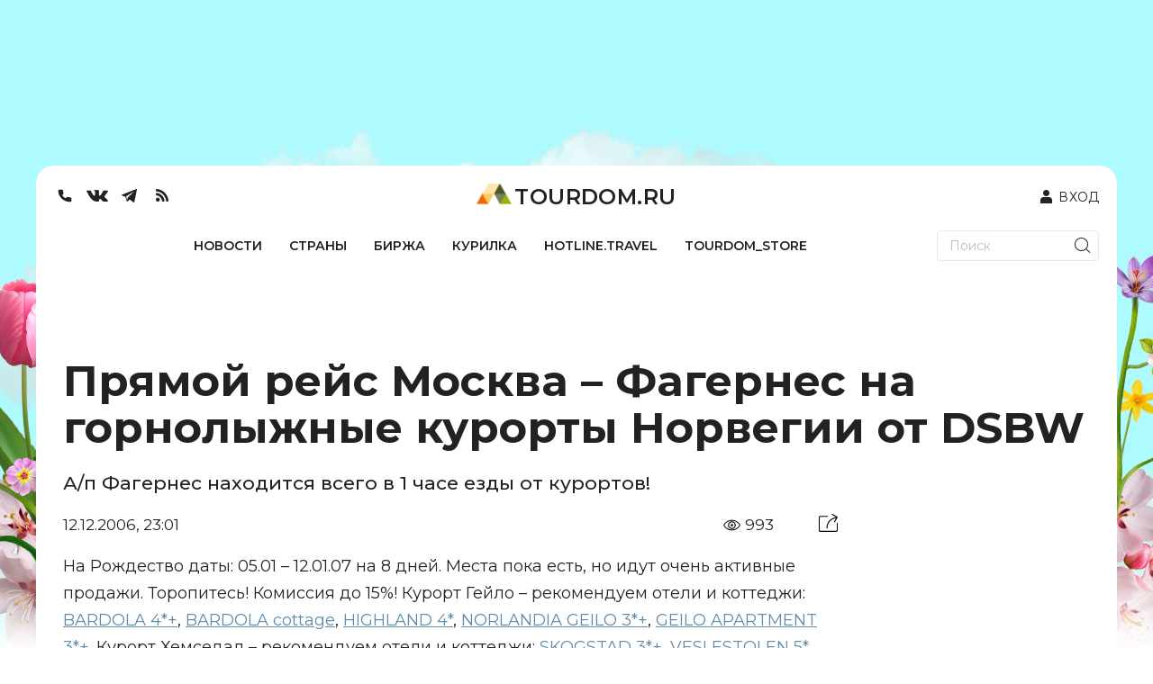

--- FILE ---
content_type: text/html; charset=utf-8
request_url: https://www.tourdom.ru/news/pryamoy-reys-moskva-fagernes-na-gornolyzhnye-kurorty-norvegii-ot-dsbw6313.html
body_size: 261338
content:
<!doctype html>
<html data-n-head-ssr lang="ru" data-n-head="%7B%22lang%22:%7B%22ssr%22:%22ru%22%7D%7D">
  <head >
    <meta data-n-head="ssr" charset="utf-8"><meta data-n-head="ssr" name="viewport" content="width=device-width, initial-scale=1, maximum-scale=1"><meta data-n-head="ssr" data-hid="description" name="description" content="А/п Фагернес находится всего в 1 часе езды от курортов!"><meta data-n-head="ssr" property="og:title" content="Прямой рейс Москва – Фагернес на горнолыжные курорты Норвегии от DSBW"><meta data-n-head="ssr" property="og:image" content="https://www.tourdom.ru/newapi/assets/"><meta data-n-head="ssr" property="og:type" content="article"><meta data-n-head="ssr" property="og:url" content="https://www.tourdom.ru/news/pryamoy-reys-moskva-fagernes-na-gornolyzhnye-kurorty-norvegii-ot-dsbw6313.html"><meta data-n-head="ssr" property="og:description" content="А/п Фагернес находится всего в 1 часе езды от курортов!"><meta data-n-head="ssr" property="og:site_name" content="Tourdom.ru"><meta data-n-head="ssr" property="og:locale" content="ru_RU"><meta data-n-head="ssr" property="twitter:title" content="Прямой рейс Москва – Фагернес на горнолыжные курорты Норвегии от DSBW"><meta data-n-head="ssr" property="twitter:description" content="А/п Фагернес находится всего в 1 часе езды от курортов!"><meta data-n-head="ssr" property="twitter:site" content="@tourdomru"><meta data-n-head="ssr" property="twitter:card" content="summary"><meta data-n-head="ssr" property="twitter:image" content="https://www.tourdom.ru/newapi/assets/"><meta data-n-head="ssr" property="twitter:url" content="https://www.tourdom.ru/news/pryamoy-reys-moskva-fagernes-na-gornolyzhnye-kurorty-norvegii-ot-dsbw6313.html"><title>Прямой рейс Москва – Фагернес на горнолыжные курорты Норвегии от DSBW</title><link data-n-head="ssr" rel="apple-touch-icon" sizes="180x180" href="/apple-touch-icon.png"><link data-n-head="ssr" rel="icon" sizes="32x32" href="/favicon-32x32.png"><link data-n-head="ssr" rel="icon" sizes="16x16" href="/favicon-16x16.png"><link data-n-head="ssr" rel="shortcut icon" href="/favicon.ico"><link data-n-head="ssr" rel="stylesheet" href="https://fonts.googleapis.com/css2?family=Montserrat:wght@100;300;400;500;600;700&amp;display=swap"><script data-n-head="ssr" src="https://yandex.ru/ads/system/header-bidding.js" async></script><script data-n-head="ssr" src="https://www.tourdom.ru/_ad/config.js" crossorigin="anonymous"></script><script data-n-head="ssr" src="https://yastatic.net/pcode/adfox/loader.js" crossorigin="anonymous"></script><script data-n-head="ssr" src="https://yandex.ru/ads/system/context.js" crossorigin="anonymous" async></script><script data-n-head="ssr" src="https://code.jquery.com/jquery-3.6.0.min.js" type="text/javascript"></script><script data-n-head="ssr" src="https://www.tourdom.ru/_ad/loader.js" crossorigin="anonymous"></script><script data-n-head="ssr" src="https://www.tourdom.ru/_ad/main.js" crossorigin="anonymous"></script><script data-n-head="ssr" src="https://www.tourdom.ru/_ad/announcement.js" crossorigin="anonymous"></script><script data-n-head="ssr" data-hid="gtm-script">if(!window._gtm_init){window._gtm_init=1;(function(w,n,d,m,e,p){w[d]=(w[d]==1||n[d]=='yes'||n[d]==1||n[m]==1||(w[e]&&w[e][p]&&w[e][p]()))?1:0})(window,navigator,'doNotTrack','msDoNotTrack','external','msTrackingProtectionEnabled');(function(w,d,s,l,x,y){w[x]={};w._gtm_inject=function(i){if(w.doNotTrack||w[x][i])return;w[x][i]=1;w[l]=w[l]||[];w[l].push({'gtm.start':new Date().getTime(),event:'gtm.js'});var f=d.getElementsByTagName(s)[0],j=d.createElement(s);j.async=true;j.src='https://www.googletagmanager.com/gtm.js?id='+i;f.parentNode.insertBefore(j,f);};w[y]('G-CQR9HQ8PXZ')})(window,document,'script','dataLayer','_gtm_ids','_gtm_inject')}</script><link rel="preload" href="/_nuxt/aa47756.js" as="script"><link rel="preload" href="/_nuxt/605dcad.js" as="script"><link rel="preload" href="/_nuxt/d927948.js" as="script"><link rel="preload" href="/_nuxt/b61b7f0.js" as="script"><link rel="preload" href="/_nuxt/b4818f9.js" as="script"><link rel="preload" href="/_nuxt/e5cb293.js" as="script"><link rel="preload" href="/_nuxt/cc60bbf.js" as="script"><link rel="preload" href="/_nuxt/0bdd7c6.js" as="script"><link rel="preload" href="/_nuxt/159889f.js" as="script"><style data-vue-ssr-id="00122704:0 17bc9ac2:0 17bc9ac2:1 63e2dbec:0 609ac636:0 72361ffd:0 1dc46ef8:0 5625fa7a:0">.svg-inline--fa,svg:not(:root).svg-inline--fa{overflow:visible}.svg-inline--fa{display:inline-block;font-size:inherit;height:1em;vertical-align:-.125em}.svg-inline--fa.fa-lg{vertical-align:-.225em}.svg-inline--fa.fa-w-1{width:.0625em}.svg-inline--fa.fa-w-2{width:.125em}.svg-inline--fa.fa-w-3{width:.1875em}.svg-inline--fa.fa-w-4{width:.25em}.svg-inline--fa.fa-w-5{width:.3125em}.svg-inline--fa.fa-w-6{width:.375em}.svg-inline--fa.fa-w-7{width:.4375em}.svg-inline--fa.fa-w-8{width:.5em}.svg-inline--fa.fa-w-9{width:.5625em}.svg-inline--fa.fa-w-10{width:.625em}.svg-inline--fa.fa-w-11{width:.6875em}.svg-inline--fa.fa-w-12{width:.75em}.svg-inline--fa.fa-w-13{width:.8125em}.svg-inline--fa.fa-w-14{width:.875em}.svg-inline--fa.fa-w-15{width:.9375em}.svg-inline--fa.fa-w-16{width:1em}.svg-inline--fa.fa-w-17{width:1.0625em}.svg-inline--fa.fa-w-18{width:1.125em}.svg-inline--fa.fa-w-19{width:1.1875em}.svg-inline--fa.fa-w-20{width:1.25em}.svg-inline--fa.fa-pull-left{margin-right:.3em;width:auto}.svg-inline--fa.fa-pull-right{margin-left:.3em;width:auto}.svg-inline--fa.fa-border{height:1.5em}.svg-inline--fa.fa-li{width:2em}.svg-inline--fa.fa-fw{width:1.25em}.fa-layers svg.svg-inline--fa{bottom:0;left:0;margin:auto;position:absolute;right:0;top:0}.fa-layers{display:inline-block;height:1em;position:relative;text-align:center;vertical-align:-.125em;width:1em}.fa-layers svg.svg-inline--fa{transform-origin:center center}.fa-layers-counter,.fa-layers-text{display:inline-block;position:absolute;text-align:center}.fa-layers-text{left:50%;top:50%;transform:translate(-50%,-50%);transform-origin:center center}.fa-layers-counter{background-color:#ff253a;border-radius:1em;box-sizing:border-box;color:#fff;height:1.5em;line-height:1;max-width:5em;min-width:1.5em;overflow:hidden;padding:.25em;right:0;text-overflow:ellipsis;top:0;transform:scale(.25);transform-origin:top right}.fa-layers-bottom-right{bottom:0;right:0;top:auto;transform:scale(.25);transform-origin:bottom right}.fa-layers-bottom-left{bottom:0;left:0;right:auto;top:auto;transform:scale(.25);transform-origin:bottom left}.fa-layers-top-right{right:0;top:0;transform:scale(.25);transform-origin:top right}.fa-layers-top-left{left:0;right:auto;top:0;transform:scale(.25);transform-origin:top left}.fa-lg{font-size:1.33333em;line-height:.75em;vertical-align:-.0667em}.fa-xs{font-size:.75em}.fa-sm{font-size:.875em}.fa-1x{font-size:1em}.fa-2x{font-size:2em}.fa-3x{font-size:3em}.fa-4x{font-size:4em}.fa-5x{font-size:5em}.fa-6x{font-size:6em}.fa-7x{font-size:7em}.fa-8x{font-size:8em}.fa-9x{font-size:9em}.fa-10x{font-size:10em}.fa-fw{text-align:center;width:1.25em}.fa-ul{list-style-type:none;margin-left:2.5em;padding-left:0}.fa-ul>li{position:relative}.fa-li{left:-2em;line-height:inherit;position:absolute;text-align:center;width:2em}.fa-border{border:.08em solid #eee;border-radius:.1em;padding:.2em .25em .15em}.fa-pull-left{float:left}.fa-pull-right{float:right}.fa.fa-pull-left,.fab.fa-pull-left,.fal.fa-pull-left,.far.fa-pull-left,.fas.fa-pull-left{margin-right:.3em}.fa.fa-pull-right,.fab.fa-pull-right,.fal.fa-pull-right,.far.fa-pull-right,.fas.fa-pull-right{margin-left:.3em}.fa-spin{animation:fa-spin 2s linear infinite}.fa-pulse{animation:fa-spin 1s steps(8) infinite}@keyframes fa-spin{0%{transform:rotate(0deg)}to{transform:rotate(1turn)}}.fa-rotate-90{-ms-filter:"progid:DXImageTransform.Microsoft.BasicImage(rotation=1)";transform:rotate(90deg)}.fa-rotate-180{-ms-filter:"progid:DXImageTransform.Microsoft.BasicImage(rotation=2)";transform:rotate(180deg)}.fa-rotate-270{-ms-filter:"progid:DXImageTransform.Microsoft.BasicImage(rotation=3)";transform:rotate(270deg)}.fa-flip-horizontal{-ms-filter:"progid:DXImageTransform.Microsoft.BasicImage(rotation=0, mirror=1)";transform:scaleX(-1)}.fa-flip-vertical{transform:scaleY(-1)}.fa-flip-both,.fa-flip-horizontal.fa-flip-vertical,.fa-flip-vertical{-ms-filter:"progid:DXImageTransform.Microsoft.BasicImage(rotation=2, mirror=1)"}.fa-flip-both,.fa-flip-horizontal.fa-flip-vertical{transform:scale(-1)}:root .fa-flip-both,:root .fa-flip-horizontal,:root .fa-flip-vertical,:root .fa-rotate-180,:root .fa-rotate-270,:root .fa-rotate-90{filter:none}.fa-stack{display:inline-block;height:2em;position:relative;width:2.5em}.fa-stack-1x,.fa-stack-2x{bottom:0;left:0;margin:auto;position:absolute;right:0;top:0}.svg-inline--fa.fa-stack-1x{height:1em;width:1.25em}.svg-inline--fa.fa-stack-2x{height:2em;width:2.5em}.fa-inverse{color:#fff}.sr-only{border:0;clip:rect(0,0,0,0);height:1px;margin:-1px;overflow:hidden;padding:0;position:absolute;width:1px}.sr-only-focusable:active,.sr-only-focusable:focus{clip:auto;height:auto;margin:0;overflow:visible;position:static;width:auto}.svg-inline--fa .fa-primary{fill:currentColor;fill:var(--fa-primary-color,currentColor);opacity:1;opacity:var(--fa-primary-opacity,1)}.svg-inline--fa .fa-secondary{fill:currentColor;fill:var(--fa-secondary-color,currentColor)}.svg-inline--fa .fa-secondary,.svg-inline--fa.fa-swap-opacity .fa-primary{opacity:.4;opacity:var(--fa-secondary-opacity,.4)}.svg-inline--fa.fa-swap-opacity .fa-secondary{opacity:1;opacity:var(--fa-primary-opacity,1)}.svg-inline--fa mask .fa-primary,.svg-inline--fa mask .fa-secondary{fill:#000}.fad.fa-inverse{color:#fff}
@import url(https://fonts.googleapis.com/css2?family=Montserrat:wght@100;300;400;500;600;700&display=swap);
@font-face{font-family:"Georgia";font-style:italic;font-weight:400;src:url(/_nuxt/fonts/Georgia-Italic.420972d.eot);src:local("Georgia Italic"),local("Georgia-Italic"),url(/_nuxt/fonts/Georgia-Italic.420972d.eot?#iefix) format("embedded-opentype"),url(/_nuxt/fonts/Georgia-Italic.f9ddae4.woff) format("woff"),url(/_nuxt/fonts/Georgia-Italic.f8ee38f.ttf) format("truetype")}@font-face{font-family:"Georgia";font-style:italic;font-weight:700;src:url(/_nuxt/fonts/Georgia-BoldItalic.165d6b0.eot);src:local("Georgia Bold Italic"),local("Georgia-BoldItalic"),url(/_nuxt/fonts/Georgia-BoldItalic.165d6b0.eot?#iefix) format("embedded-opentype"),url(/_nuxt/fonts/Georgia-BoldItalic.55d8ed8.woff) format("woff"),url(/_nuxt/fonts/Georgia-BoldItalic.c715b63.ttf) format("truetype")}@font-face{font-display:swap;font-family:"PFRegalDisplayPro";font-style:normal;font-weight:400;src:url(/_nuxt/fonts/pfregaldisplaypro-italic.e60aefc.eot);src:url(/_nuxt/fonts/pfregaldisplaypro-italic.e60aefc.eot?#iefix) format("embedded-opentype"),url(/_nuxt/fonts/pfregaldisplaypro-italic.ea3fdb9.woff) format("woff"),url(/_nuxt/fonts/pfregaldisplaypro-italic.7d473ba.ttf) format("truetype")}@font-face{font-display:swap;font-family:"PFRegalDisplayPro";font-style:normal;font-weight:700;src:url(/_nuxt/fonts/pfregaldisplaypro-bolditalic.99b161d.eot);src:url(/_nuxt/fonts/pfregaldisplaypro-bolditalic.99b161d.eot?#iefix) format("embedded-opentype"),url(/_nuxt/fonts/pfregaldisplaypro-bolditalic.38912ad.woff) format("woff"),url(/_nuxt/fonts/pfregaldisplaypro-bolditalic.71f6547.ttf) format("truetype")}@font-face{font-display:swap;font-family:"PFRegalDisplayPro";font-style:normal;font-weight:900;src:url(/_nuxt/fonts/pfregaldisplaypro-ublackitalic.c94eb73.eot);src:url(/_nuxt/fonts/pfregaldisplaypro-ublackitalic.c94eb73.eot?#iefix) format("embedded-opentype"),url(/_nuxt/fonts/pfregaldisplaypro-ublackitalic.ae481f9.woff) format("woff"),url(/_nuxt/fonts/pfregaldisplaypro-ublackitalic.de5e552.ttf) format("truetype")}@font-face{font-display:swap;font-family:"PragmaticaC";font-style:normal;font-weight:400;src:url(/_nuxt/fonts/pragmaticac.ac587b8.eot);src:url(/_nuxt/fonts/pragmaticac.ac587b8.eot?#iefix) format("embedded-opentype"),url(/_nuxt/fonts/pragmaticac.c354abf.woff) format("woff"),url(/_nuxt/fonts/pragmaticac.0824c3f.ttf) format("truetype")}@font-face{font-display:swap;font-family:"PragmaticaC";font-style:normal;font-weight:700;src:url(/_nuxt/fonts/pragmaticac-bold.5b6cdcc.eot);src:url(/_nuxt/fonts/pragmaticac-bold.5b6cdcc.eot?#iefix) format("embedded-opentype"),url(/_nuxt/fonts/pragmaticac-bold.937d343.woff) format("woff"),url(/_nuxt/fonts/pragmaticac-bold.960a1e6.ttf) format("truetype")}body,html{overflow:-moz-scrollbars-vertical}.footer_socs{display:flex;gap:20px}.mobile_push .close{height:40px;position:absolute;right:0;top:0;width:40px;z-index:9}.news-detail__content ul{line-height:22px;margin-top:-20px}.mobile_push{bottom:-4px;left:0;margin-bottom:-500px;position:fixed;transition:all 3s ease;-webkit-transition-duration:3s;-webkit-transition-property:all;-webkit-transition:all 3s ease;-moz-transition:all 3s ease;-o-transition:all 3s ease;width:100%;z-index:999}.mobile_push img{width:100%}.wrapper{background:#fff;border-radius:20px 20px 0 0;box-sizing:border-box;display:block;margin:0 auto;max-width:1200px;overflow-x:hidden;padding:0 20px;position:relative;width:auto;z-index:2}.underHeaderWrapper{padding-top:20px}.container .wrapper{border-radius:0}body{background:#fff;background-image:url(/_nuxt/img/3440X1440_TCamp_02.c63653e.jpg);background-position:top;background-repeat:no-repeat;color:#4b4b4b;font-family:PragmaticaC,Arial,sans-serif;margin:0;overflow-x:hidden}html{font-size:14px;line-height:1.3}a{color:inherit;-webkit-text-decoration:none;text-decoration:none}img{border:0;height:auto;max-width:100%}.latestNewsList{margin-right:45px}.homeTopHotline{position:relative}.homeTopNewsImages .big{box-sizing:border-box;height:500px;margin-bottom:20px;width:560px}.homeTopNewsImages .big img{height:500px;width:100%}.homeTopNewsImages .small{background-position:50%;background-size:cover;height:500px;margin-bottom:40px;width:260px}.latestNewsListTitle{margin-top:0}.topHomeNews{margin-left:20px;margin-right:20px;margin-top:20px}.homeTopNewsImages{flex-wrap:wrap;justify-content:space-between;width:75%}.news-item__info{bottom:20px;left:0;line-height:1em;max-height:100%;padding:0 20px;position:absolute;width:100%}.news-item__date{padding-bottom:0}.news-item__title{color:#fff;font-family:PragmaticaC,Arial,sans-serif;font-size:22px;font-weight:700;margin-bottom:17px;padding:0}.news-item__info span:not([class]){background-color:#000;-webkit-box-decoration-break:clone;box-decoration-break:clone;color:inherit;line-height:normal;outline:0;outline:5px solid #000;padding-left:5px;padding-right:5px;position:relative;transition:all .3s;z-index:5}.news-item__category{color:#48eeff;font-family:PFRegalDisplayPro,Georgia,serif;font-size:18px;font-weight:700}.homeAnnouncement:hover .news-item__info span:not([class]),.homeTopNewsImages .small:hover .news-item__info span:not([class]){background-color:#eecc61;color:#090909;outline:5px solid #eecc61}.homeTopNewsImages .small{position:relative;word-wrap:break-word}.latestNewsList .item-more-link:not(.item-more-link--sect){background-color:#eecc61;color:#090909;display:block;font-family:PFRegalDisplayPro,Georgia,serif;font-size:18px;font-weight:700;margin-bottom:20px;padding:7px 10px;text-align:right;width:100%}.social{display:flex}.social__item{background-color:#5a5c5b;border-radius:50%;color:#fff;display:block;font-size:14px;height:30px;line-height:32px;margin:0 6px;position:relative;text-align:center;width:30px}.item-phone{margin:0;text-align:right}.item-phone__icon{float:right;margin-left:10px}.item-phone a{font-weight:700}.form__search-btn img{height:27px;width:27px}.homeTopHotline{margin:40px 20px 2px}.main-title{border-bottom:3px solid #eecc61;color:#4b4b4b;font-family:PFRegalDisplayPro,Georgia,serif;font-size:28px;font-size:2rem;font-weight:900;padding:0 0 4px}.main-title--img{border-bottom:none;padding-left:65px;position:relative}.main-title--img a,.main-title--img span{border-bottom:3px solid #eecc61;display:block}.main-title--img a img,.main-title--img span img{bottom:0;left:0;max-width:50px;position:absolute}.homeTopHotline__itemBig{width:860px}.homeTopHotline__itemSmall{width:260px}.homeTopHotline__item{background-position:50%;background-size:cover;height:500px;position:relative}.homeTopHotline__wrap{display:flex;justify-content:space-between}.homeTopHotline__itemBig .news-item__title{font-size:36px}.news-item__date,.news-item__name{color:#eecc61;font-weight:900;margin-bottom:5px;text-transform:uppercase}.homeTopHotline__wrap .homeTopHotline__item:hover .news-item__info .news-item__category span:not([class]),.homeTopHotline__wrap .news-item__category span:not([class]){background-color:#f30;color:#fff;outline:0;padding-left:5px;padding-right:5px}.homeTopHotline__item:hover .news-item__info span:not([class]){background-color:#eecc61;color:#090909;outline:5px solid #eecc61}.btn{background-color:#fff;border:1px solid #c9c9c9;cursor:pointer;display:inline-block;font-size:18px;font-size:1.285714285714286rem;font-weight:700;height:45px;line-height:45px;padding:0 16px;text-align:center;-webkit-text-decoration:none;text-decoration:none;vertical-align:top}.btn--dark{background-color:#597344;color:#fff}.barga__action,.barga__filter-input,.btn,.form button,.form input[type=submit],.form__input,.job-cv__link,.navicon,.video-item__btn,select.form__input{-webkit-appearance:none}.btn-block .btn,.btn-block .form__input{clear:none;margin-left:0;margin-right:0;text-align:inherit;width:50%}.icon-arrow-white{background-position:-43px -175px;height:18px;width:23px}.btn .icon{margin-left:5px}.js-subscription-form .btn{text-align:center}.btn-block .form__input{border-left:none;font-size:18px;font-size:1.285714285714286rem;height:45px;padding:0 30px;text-align:left}.subscribe{margin:40px 20px 20px}.subscribe .btn-block__wrapper{display:flex;justify-content:space-between}.latestNewsList{width:260px}.latestNewsList ul{align-items:center;display:flex;flex-wrap:wrap;justify-content:center;min-height:881px;padding:0}.latestNewsList li{display:block;margin-bottom:20px;position:relative;width:100%}.latestNewsListTitle{border-bottom:2px solid #6b6b6b;color:#4b4b4b;font-family:PFRegalDisplayPro,Georgia,serif;font-size:20px;font-weight:900;margin-bottom:25px}.item-phone__icon .icon-phone{font-size:30px;margin:4px 0}.telegram_button{background-color:#419fd9;background-position:50%;border-color:transparent;border-radius:3px;border-style:solid;color:#fff;display:flex;font-family:"Montserrat",Arial,sans-serif!important;font-size:18px!important;font-size:1.285714285714286rem;font-weight:600;height:45px;justify-content:center;line-height:1.55;line-height:39px;max-width:100%;text-align:center;width:415px;width:48%}.telegram_button img{height:33px;margin-top:3px}.telegram_button_img{margin-left:7px}.telegram_button_count{font-size:14px;font-weight:300;margin-left:3px}.banner_A1 div{display:block;margin:0 auto}.top_header{align-items:center;margin:20px}.top_header,.top_nav{display:flex;justify-content:space-between}.top_nav{border-bottom:1px solid #434142!important;margin-left:20px;margin-right:20px}.form input[type=search]{-webkit-appearance:none;background:#fff;border:1px solid #000;border-radius:0;box-sizing:border-box;max-width:175px}.form--search .form__input{border:none;padding:0 15px}.form__input{border:1px solid #c9c9c9;border-radius:0;box-shadow:none;min-height:35px;outline:0;padding:0 10px}.form button,.form input[type=submit]{-webkit-appearance:none;border-radius:0;box-shadow:none;cursor:pointer;outline:0}.form__search-btn{background:0 0;border:none;padding:4px 4px 0;position:absolute;right:5px;top:0}.form,.form__fieldset,.form__group{position:relative}.form__search-btn svg{margin:4px 0}.main-menu{display:flex;flex-grow:1;justify-content:space-between;list-style:none;margin:0;padding-left:0}.main-menu__item{display:inline-block;vertical-align:top}.main-menu__link{color:#090909;display:block;font-size:12.6px;height:100%;letter-spacing:1px;padding:1.142857142857143em .714285714285714em 16px;position:relative;text-transform:uppercase}.main-menu__link.nuxt-link-active{font-weight:700}.main-menu__link.nuxt-link-active:after{background:transparent;bottom:0;content:"";display:block;height:5px;left:0;position:absolute;width:100%}.main-menu__link:not(.nuxt-link-active):after{background:#eecc61;bottom:0;content:"";display:block;height:5px;left:0;position:absolute;transform:scaleX(0);transition:all .3s;width:100%}.main-menu__link:not(.nuxt-link-active):hover:after{transform:none}.homeAnnouncements{display:flex;justify-content:space-between}.homeAnnouncement{background-position:50%;background-size:cover;display:block;height:500px;margin:0 20px;position:relative;width:260px}.homeBottomHotline{display:flex;justify-content:space-between;margin-top:40px}.homeBottomHotlineItem{height:480px;position:relative;width:560px;word-wrap:break-word;margin:0 20px;overflow:hidden}.homeBottomHotlineItem__img img{width:100%}.homeBottomHotlineItem__img:before{background-color:rgba(0,0,0,.65);content:"";display:block;height:100%}.homeBottomHotlineItem__img:before,.homeBottomHotlineItem__info{content:"";left:0;position:absolute;top:0;width:100%}.homeBottomHotlineItem__info{max-height:100%;overflow:hidden;padding:20px}.homeBottomHotlineItem__category{background-color:#f30;-webkit-box-decoration-break:clone;box-decoration-break:clone;color:#fff;display:inline-block;font-family:PFRegalDisplayPro,Georgia,serif;font-size:1.285714285714286rem;font-weight:700;line-height:1em;margin-bottom:1.428571428571429rem;margin-right:10px;padding:2px 5px;position:relative;vertical-align:top;z-index:5}.homeBottomHotlineItem__list{color:#fff;position:relative;z-index:10}.homeBottomHotlineItem__list-item:first-child{margin-bottom:0;max-width:none;padding-bottom:0}.homeBottomHotlineItem__list-item{margin-bottom:1.428571428571429rem;max-width:250px;padding-bottom:1.428571428571429rem;position:relative}.homeBottomHotlineItem__list-item:first-child .homeBottomHotlineItem__name{font-size:36px;line-height:1;margin-bottom:.6em}.homeBottomHotlineItem__name{display:block;font-size:18px;font-size:1.285714285714286rem;font-weight:700}.homeBottomHotlineItem__list-item:first-child:after,.homeBottomHotlineItem__list-item:last-child:after{display:none}.homeBottomHotlineItem__list-item:after{border-bottom:1px solid #fff;bottom:0;content:"";display:block;left:0;position:absolute;width:150px}.homeBottomHotlineItem__more{background-color:rgba(0,0,0,.65);bottom:0;color:#fff;display:block;font-family:PFRegalDisplayPro,Georgia,serif;font-size:18px;font-weight:700;left:0;padding:6px 20px;position:absolute;right:0;text-align:right;z-index:15}.homeBottomHotlineItem-more-link-external{background-color:transparent}.homeTopNewsImages{display:flex}.logo-text{font-family:PFRegalDisplayPro,Georgia,serif;font-size:36px;font-weight:900;margin-left:6px;margin-top:13px}.header__logo{color:#4b4b4b}.lastSections{display:flex;justify-content:space-between;margin-top:40px}.lastSectionItem{height:500px;position:relative;width:260px;word-wrap:break-word;margin:0 20px;overflow:hidden}.lastSectionItem__img img{width:100%}.lastSectionItem__img:before{background-color:rgba(0,0,0,.65);content:"";display:block;height:100%}.lastSectionItem__img:before,.lastSectionItem__info{content:"";left:0;position:absolute;top:0;width:100%}.lastSectionItem__info{max-height:100%;overflow:hidden;padding:20px}.lastSectionItem__category{background-color:#eecc61;display:inline-block;font-size:18px;letter-spacing:1px;margin-bottom:1.428571428571429rem;margin-right:10px;padding:2px 5px;position:relative;text-transform:uppercase;vertical-align:top;z-index:5}.lastSectionItem__list{color:#fff;position:relative;z-index:10}.lastSectionItem__list-item:first-child{margin-bottom:0;max-width:none;padding-bottom:0}.lastSectionItem__list-item{margin-bottom:1.428571428571429rem;max-width:250px;padding-bottom:1.428571428571429rem;position:relative}.lastSectionItem__list-item:first-child .lastSectionItem__name{font-size:28px;line-height:1;margin-bottom:.6em}.lastSectionItem__name{display:block;font-size:18px;font-size:1.285714285714286rem;font-weight:700}.lastSectionItem__list-item:first-child:after,.lastSectionItem__list-item:last-child:after{display:none}.lastSectionItem__list-item:after{border-bottom:1px solid #fff;bottom:0;content:"";display:block;left:0;position:absolute;width:150px}.lastSectionItem__more{background-color:rgba(0,0,0,.65);bottom:0;color:#fff;display:block;font-family:PFRegalDisplayPro,Georgia,serif;font-size:18px;font-weight:700;left:0;padding:6px 20px;position:absolute;right:0;text-align:right;z-index:15}.lastSectionItem-more-link-external{background-color:transparent}.main155blocks{display:flex;flex-wrap:wrap;justify-content:space-between;margin-bottom:40px}.main155block{background-position:50%;background-size:cover;display:block;height:500px;margin-left:20px;margin-right:20px;margin-top:40px;position:relative;width:260px}.main155block:hover .news-item__info span:not([class]){background-color:#eecc61;color:#090909;outline:5px solid #eecc61}.main155blockBig{width:560px}.main155blockBig .news-item__title{font-size:36px}.quote-of-day{margin-bottom:40px}.blockquote{font-weight:700;margin-left:20px;margin-right:20px;text-align:justify}.blockquote__text .blockquote__content{color:inherit;display:inline;font-size:inherit;line-height:inherit;margin:0;padding:0;-webkit-text-decoration:none;text-decoration:none}.blockquote__text .blockquote__content:before{content:"\0201C";margin-right:7px}.blockquote__text .blockquote__content:after{content:"\0201D"}.more-link{margin:-10px 20px 0 0}.more-link .share{left:50%;position:absolute;top:0;transform:translateX(-50%)}.share+.more-link__text{max-width:calc(50% - 60px)}.ya-share2,.ya-share2 *{line-height:normal}.ya-share2{position:relative;z-index:1}.ya-share2__container,.ya-share2__container .ya-share2__item{font-family:"YS Text",Arial,sans-serif}.ya-share2__container_size_m{font-size:13px}.blockquote__text .blockquote__content:after,.blockquote__text .blockquote__content:before{display:inline;font-size:56px;font-size:4rem;line-height:.01;vertical-align:text-bottom}.ya-share2__list.ya-share2__list_direction_horizontal{margin-top:-2px}.share .ya-share2__list{background-color:#f1f3f2;box-shadow:-12px 0 #f1f3f2,12px 0 #f1f3f2}.ya-share2__list{list-style-type:none;margin:0;padding:0}.ya-share2__badge,.ya-share2__icon,.ya-share2__list{display:inline-block;vertical-align:top}.ya-share2__list.ya-share2__list_direction_horizontal>.ya-share2__item{display:inline-block;margin:2px 4px 0 0;padding:0;position:relative;vertical-align:top}.share .ya-share2__link{padding:0;text-align:center}.share .ya-share2__link,.social__link{line-height:32px;text-align:center}.share .ya-share2__badge{background:0 0!important;vertical-align:middle}.share .ya-share2__link,.social__link{background-color:#5a5c5b;border-radius:50%;display:block;height:30px;position:relative;width:30px}.share .ya-share2__container_size_m .ya-share2__item_service_facebook .ya-share2__icon,.share .ya-share2__container_size_m .ya-share2__item_service_twitter .ya-share2__icon,.share .ya-share2__container_size_m .ya-share2__item_service_vkontakte .ya-share2__icon{vertical-align:baseline}.icon-vkontakte,.share .ya-share2__container_size_m .ya-share2__item_service_vkontakte .ya-share2__icon{background-position:-190px -121px;height:10px;width:17px}.form__group .form__input.is-checking-fail~.spinner,.form__group .form__input.is-checking-ok~.spinner,.icon,.news-list__item--flash:before,.share .ya-share2__container_size_m .ya-share2__item_service_facebook .ya-share2__icon,.share .ya-share2__container_size_m .ya-share2__item_service_twitter .ya-share2__icon,.share .ya-share2__container_size_m .ya-share2__item_service_vkontakte .ya-share2__icon{background-image:url(/_nuxt/img/sprite.50fe6f4.png);background-size:208px 197px;display:inline-block;vertical-align:middle}.ya-share2__badge{border-radius:4px;color:#fff;overflow:hidden;position:relative}.blockquote__text{font-size:24px;font-size:1.714285714285714rem;margin-bottom:20px}.top_banner{margin:16px auto 40px;max-width:1200px;min-height:128px;position:relative;z-index:2}.ya-share2__link{-webkit-text-decoration:none;text-decoration:none;white-space:nowrap}.blockquote,.blockquote__author span,.btn--big,.card__author,.card__date,.card__title,h1,h2,h3,h4{font-family:PFRegalDisplayPro,Georgia,serif}.topActualNews,.topHomeNews{display:flex}.smallArticle{background-position:50%;background-size:cover;display:block;height:100%;width:100%}.homeAnnouncementWhite a{background-color:#f7f7f7;box-sizing:border-box;display:block;height:230px;margin-bottom:40px;padding-bottom:10px;padding-left:20px;padding-right:20px;position:relative}.homeAnnouncementWhite img{margin-bottom:10px;margin-left:-20px;margin-right:-20px;max-width:none;width:calc(100% + 40px)}.homeAnnouncementWhite .news-list__name{font-size:14px;font-weight:700;line-height:1.1}.homeAnnouncementWhite .news-list__date{bottom:5px;color:#6b6b6b;font-family:PFRegalDisplayPro,Georgia,serif;font-size:14px;font-weight:400;left:20px;line-height:24px;margin-bottom:0;position:absolute}.homeAnnouncementWhite .news-item__category{background-color:#000;bottom:15px;color:#48eeff;display:inline-block;font-size:14px;line-height:normal;outline:5px solid #000;position:absolute;right:20px;transition:all .3s;z-index:5}.main_content{width:860px}.row{display:flex;justify-content:space-between}.sidebar{max-width:260px}.shaded{background-color:#e3e6e5;padding:15px}.sidebar .news-list:not(:last-child){margin-bottom:40px}.link,p a{color:#5f8ba6}.news-list .list-unstyled{font-size:16px;font-size:1.142857142857143rem;margin-bottom:2.142857142857143rem}.list-unstyled{list-style:none;margin:0;padding-left:0}.news-list .list-unstyled li{margin-bottom:.714285714285714rem}.sidebar .main-title{margin-bottom:10px}.shaded .more-link:after,.shaded .more-link:before{content:normal}.shaded .more-link{background-color:#e3e6e5;margin-bottom:.714285714285714rem;margin-left:0;text-align:left}.shaded .more-link__text{padding:0}.page_margin{margin:20px 20px 0}h1,h2,h3,h4{font-weight:900}h1{font-size:36px;font-size:2.571428571428572rem}.article_buttons{width:100%}.row31_wrap{margin:20px 20px 0}.news-detail__title:only-child{margin-bottom:2.857142857142857rem}.news-detail__title{font-size:48px;font-weight:700;line-height:1.1}.news-detail__title,.news-detail__top-info .news-detail__date{background-position:50%;color:#222;font-family:"Montserrat",Arial,sans-serif}.news-detail__top-info .news-detail__date{font-size:17px;font-weight:400;line-height:1.2}.news-detail__top-info .news-detail__views img{opacity:1;vertical-align:text-top;width:21px}.news-detail__top-info .news-detail__author{color:#999;font-weight:300}.news-detail__top-info .news-detail__author,.news-detail__top-info .news-detail__views{background-position:50%;font-family:"Montserrat",Arial,sans-serif;font-size:17px;line-height:1.2}.news-detail__top-info .news-detail__views{color:#222;font-weight:400}h1,h2,h3,h4,h5,h6{margin-top:0}.news-detail__title .news-count{font-size:.7em}.row31block{background-position:50%;background-size:cover;display:block;height:500px;margin-left:0;margin-right:0;margin-top:0;position:relative;width:260px}.row31blockBig,.row31blockBig2{width:560px}.row31blockBig .news-item__title,.row31blockBig2 .news-item__title{font-size:36px}.row31block:hover .news-item__info span:not([class]){background-color:#eecc61;color:#090909;outline:5px solid #eecc61}.w100{width:100%}.news-detail__title{margin:10px 0 20px}.news-detail__date{font-weight:900}.news-detail__author,.news-detail__date{font-size:18px}.news-detail__author,.news-detail__date,.news-detail__subtitle--sm,.news-item__date,.news-item__name{font-family:PFRegalDisplayPro,Georgia,serif}.news-detail__author{background-position:50%;color:#999;font-family:"Montserrat",Arial,sans-serif;font-size:17px;font-weight:400;line-height:1.2}.news-detail__date{font-size:18px}.news-detail__date,.news-detail__subtitle--sm,.news-item__date,.news-item__name{font-family:PFRegalDisplayPro,Georgia,serif}.news-detail__views{font-size:18px;font-size:1.285714285714286rem;margin-left:30px}.news-detail__author,.news-detail__date,.news-detail__views{display:inline-block;margin-bottom:1.428571428571429rem;vertical-align:top}.article,.article p{font-size:17px;font-weight:400;line-height:1.6;margin-bottom:30px}.article,.article p,.news-detail__subtitle{background-position:50%;color:#222;font-family:"Montserrat",Arial,sans-serif}.news-detail__subtitle{font-size:21px;font-weight:500;line-height:1.5}.article{font-size:18px;line-height:1.7}.article-in-article1--ext{background-color:#f7f7f7;border-top:none;cursor:pointer;float:right;font-size:14px;margin:2.142857142857143rem 0 2.142857142857143rem 2.142857142857143rem;padding:1.428571428571429rem 1.428571428571429rem .714285714285714rem;width:415px}.article-in-article1--ext .article-in-article1__img{float:right;margin-left:1.428571428571429rem}.article-in-article1__img{float:left;margin-bottom:1.428571428571429rem;max-width:150px}.article-in-article1--ext .article-in-article1__title{font-size:18px}.article-in-article1__title{display:block;line-height:1.3;margin-bottom:.714285714285714rem}.article-in-article1--ext .article-in-article1__subtitle{color:#5f8ba6;font-size:inherit;font-style:normal;margin-bottom:.714285714285714rem}.article-in-article1--ext .article-in-article1__text{clear:none;color:inherit;margin-bottom:0}.article-in-article1__source{position:relative;text-align:right}.article-in-article1__source:before{border-bottom:2px solid #4b4b4b;content:"";display:block;height:0;left:0;margin-top:-1px;position:absolute;top:50%;width:100%}.article-in-article1--ext .article-in-article1__source:before{border-bottom-width:1px}.article-in-article1__link{background-color:#f7f7f7;color:#4b4b4b;display:inline-block;font-size:18px;font-weight:700;padding:2px 5px 2px 17px;position:relative;vertical-align:top}.new_article{padding:5px 0}.news-detail__row{display:flex;justify-content:space-between}.news-detail__row .news-detail__content{width:860px}.news-detail__sidebar{max-width:260px}.news-list--most-read{margin:0}.news-detail__row .news-list__item,.section-news .news-list__item{margin-bottom:20px}.news-list__img{margin-bottom:10px}.news-list__img img{display:block}.news-list__date--colored{color:#798e7f;font-weight:700}.news-list__date{font-weight:700}.news-list__views{color:#6b6b6b;float:right;font-family:PragmaticaC,Arial,sans-serif;font-size:16px;font-weight:400;line-height:1.5}.news-list__name{font-size:18px;font-size:1.285714285714286rem}.news-count{color:#c2c2c2;font-family:PFRegalDisplayPro,Georgia,serif;font-weight:700}.news-list--big .more-link{margin-top:0}.more-link{background-color:#fff;clear:both;font-size:18px;margin-top:-.714285714285714rem;position:relative}.filter__count,.filter__footer,.item-phone,.more-link{text-align:right}.news-list--big .main-title+.news-list__item,.news-list--big .news-list__item:first-of-type{border-top:none;padding-top:0}.news-detail .news-list__item,.section-news .news-list__item{margin-bottom:2.142857142857143rem}.news-list__img{display:block;margin-bottom:.714285714285714rem;position:relative}.news-list--big .news-list__left:after{clear:both;content:"";display:table}.news-list--big .news-list__content,.news-list--big .news-list__content:only-child,.news-list--big .news-list__left{float:left;margin-left:0;margin-right:0;text-align:inherit}.news-list--big .news-list__name{display:inline-block;font-size:37px;font-size:2.642857142857143rem;line-height:1}.news-list__name{font-weight:700}.forum .news-list__desc,.news-list--big .news-list__info:not(:last-child),.news-list--big .news-list__name,.news-list--big .news-list__text:not(:last-child){margin-bottom:1.428571428571429rem}.news-list--big .news-list__text{font-size:16px}.news-list--big .news-list__date{color:inherit;font-weight:900;margin-right:30px}.news-list__date{line-height:24px;margin-bottom:5px}.news-list--big .news-list__author,.news-list__date{font-family:PFRegalDisplayPro,Georgia,serif;font-size:18px}.news-list--big .news-list__author{font-weight:700;white-space:nowrap}.news-list--big .news-list__left{clear:none;padding-right:20px;width:30%}.news-list--big .news-list__content{clear:none;width:70%}.article-in-article1__link,.article__copy,.article__img-caption,.item-more-link,.main-section--hotline .bignews__category,.more-link__text,.result-msg{font-family:PFRegalDisplayPro,Georgia,serif}.more-link:before{border-bottom:2px solid #6b6b6b;content:"";display:block;height:0;left:0;position:absolute;top:.9em;width:100%}.more-link__text{background-color:inherit;color:#6b6b6b;display:inline-block;font-weight:700;padding:2px 5px 2px 17px;position:relative;vertical-align:top;z-index:1}.article__info{clear:both;margin:2.857142857142857rem 0 2.142857142857143rem}.article__tags{font-size:18px;font-size:1.285714285714286rem;margin-bottom:5px;text-transform:uppercase}.article__tag{float:left;font-weight:700;width:150px}.article__tag-name{float:left;margin-right:10px}.article__info a:not([class]){color:inherit}.article__tags:after{clear:both;content:"";display:table}.article_buttons{display:flex;justify-content:space-between}.footer{background-color:#4a4a4a;color:#c2c2c2;line-height:1.5;margin-top:40px;padding:2.857142857142857rem 0;position:relative;z-index:2}footer .container{display:block;float:none;margin-left:auto;margin-right:auto;max-width:1200px;padding-left:20px;padding-right:20px;width:auto}.footer__adv-item{clear:none;float:left;margin-left:0;margin-right:0;padding:0 20px;text-align:inherit;width:33.33333333333333%}.footer__adv-title--img{padding-left:50px}.footer__adv-title{font-size:18px;font-size:1.285714285714286rem;font-weight:700;margin-bottom:5px;position:relative}.footer a{color:#5f8ba6}.footer__adv{font-size:14px;margin:0 -20px 60px}.footer a[href^="tel:"],.footer__adv-title a{color:inherit}.footer__adv-img img,.footer__adv-title img{bottom:5px;left:0;max-width:40px;position:absolute}.footer__adv-img img{margin-bottom:-5px}.footer__bottom{font-size:11px}*,:after,:before{box-sizing:border-box}.footer__adv:after{clear:both;content:"";display:table}footer .social{display:flex;margin:0;padding:0}.news-list--big .news-list__item:after{clear:both;content:"";display:table}.news-list--big .news-list__item{border-top:1px solid;border-top-color:initial;padding-top:3.214285714285714rem}.social__item a{color:#fff}.tooltip{display:block!important;z-index:10000}.tooltip .tooltip-inner{background:#000;border-radius:16px;color:#fff;padding:5px 10px 4px}.tooltip .tooltip-arrow{border-color:#000;border-style:solid;height:0;margin:5px;position:absolute;width:0;z-index:1}.tooltip[x-placement^=top]{margin-bottom:5px}.tooltip[x-placement^=top] .tooltip-arrow{border-bottom-color:transparent!important;border-left-color:transparent!important;border-right-color:transparent!important;border-width:5px 5px 0;bottom:-5px;left:calc(50% - 5px);margin-bottom:0;margin-top:0}.banner_margin_bottom{margin-bottom:40px}.tooltip[x-placement^=bottom]{margin-top:5px}.tooltip[x-placement^=bottom] .tooltip-arrow{border-left-color:transparent!important;border-right-color:transparent!important;border-top-color:transparent!important;border-width:0 5px 5px;left:calc(50% - 5px);margin-bottom:0;margin-top:0;top:-5px}.tooltip[x-placement^=right]{margin-left:5px}.tooltip[x-placement^=right] .tooltip-arrow{border-bottom-color:transparent!important;border-left-color:transparent!important;border-top-color:transparent!important;border-width:5px 5px 5px 0;left:-5px;margin-left:0;margin-right:0;top:calc(50% - 5px)}.tooltip[x-placement^=left]{margin-right:5px}.tooltip[x-placement^=left] .tooltip-arrow{border-bottom-color:transparent!important;border-right-color:transparent!important;border-top-color:transparent!important;border-width:5px 0 5px 5px;margin-left:0;margin-right:0;right:-5px;top:calc(50% - 5px)}.tooltip.popover .popover-inner{background:#f9f9f9;border-radius:5px;color:#000;padding:24px}.tooltip.popover .popover-arrow{border-color:#f9f9f9}.tooltip[aria-hidden=true]{opacity:0;transition:opacity .15s,visibility .15s;visibility:hidden}.tooltip[aria-hidden=false]{opacity:1;transition:opacity .15s;visibility:visible}div.search-item{border-bottom:1px solid;margin:0 0 1.5em;padding:0 0 1.5em}div.search-item h4{font-family:inherit;font-size:145%;font-weight:700;line-height:1.2;margin:1.3em 0 .4em}div.search-item h4 div.search-item-date{color:#6b6b6b;display:inline-block;float:none;font-family:pfregaldisplaypro,Georgia,serif;font-weight:700;margin-right:15px;vertical-align:top}div.search-item h4 a,div.search-item h4 div.search-item-date{-webkit-text-decoration:none;text-decoration:none}div.search-preview{margin:.5em 0}div.search-item b{color:#4b4b4b}b,optgroup,strong{font-weight:700}div.search-item,table.search-filter td{border-color:#e9e9e9}.news-detail__views img{opacity:.5;vertical-align:text-top;width:30px}.latestNewsList li .flash_icon{left:-30px;position:absolute;top:0;width:24px}.news-list__views img{background-position:-138px -117px;height:16px;opacity:.5;vertical-align:text-top;width:30px}.banner_w100 *{width:100%!important}.sidebar_margin{margin-right:20px}.bottom_banner{margin-top:20px}.article__img-caption{color:#aba8a8;font-size:18px;font-size:1.285714285714286rem;font-weight:700;padding-bottom:5px}.banner-rastyazka{margin-top:25px}.vueFlash .article{background-color:#fff706;background-image:url(/_nuxt/img/flash_yellow.1df500b.jpeg);background-position:100% 100%;background-repeat:no-repeat;padding:20px;position:relative}.vueFlash{color:#222;position:relative}.vueFlash p{background-position:50%;border-color:transparent;border-style:solid;color:#222!important;font-family:montserrat,Arial,sans-serif!important;font-size:17px!important;font-weight:600!important;letter-spacing:0;line-height:1.35!important}.vueFlash .news-detail__top-info{padding-left:100px}.vueFlash:after{background-image:url(/_nuxt/img/new_flash_icon.fe006df.png);background-size:100%;content:"";height:65px;left:15px;position:absolute;top:0;width:65px}.vueFlash .news-detail__header h1{background-position:50%;border-color:transparent;border-style:solid;color:#222;font-family:montserrat,Arial,sans-serif;font-size:24px;font-weight:700;letter-spacing:0;line-height:1.2;margin-top:20px}.article a:not([class]){color:#5f8ba6}.banner_a5{margin:0 20px}.new_article_author{border:0}#__layout .subscribe .btn-block .btn{background-color:#597344!important;color:#fff!important}.home_slider_anons_title{margin-bottom:40px}input::-webkit-search-cancel-button,input::-webkit-search-decoration,input::-webkit-search-results-button,input::-webkit-search-results-decoration{display:none}.marquee-text-text{animation-duration:40s!important}.author{align-content:center;align-items:center;background-attachment:fixed;background-color:#aea292;background-position:50%;background-repeat:no-repeat;background-size:cover;border:0 solid transparent;border-radius:5px;display:flex;flex-direction:column;flex-wrap:wrap;height:296px;justify-content:center;margin-bottom:20px;text-transform:uppercase;width:100%}.author span{display:flex;font-size:44px;font-weight:600;line-height:1.1;max-width:1000px;text-align:center}.author span,.author span small{background-position:50%;border-color:transparent;border-style:solid;color:#fff;font-family:"Montserrat",Arial,sans-serif}.author span small{font-size:17px;font-weight:400;line-height:1.2}.author span::selection{background:transparent}.author span::-moz-selection{background:transparent}.author_item span{color:#000;font-size:12px;font-weight:400;letter-spacing:0;margin-bottom:8px}.author_item span,.author_item strong{display:block;font-family:"Montserrat"}.author_item strong{color:#222;font-size:18px;font-weight:600;line-height:1.35;margin-bottom:10px}.author_item{padding-left:20px;padding-right:20px}.author_item p{color:#000;font-family:"Montserrat";font-size:15px;font-weight:300;line-height:1.55;margin:0}.sidebar_group{display:flex;margin-bottom:10px}.sidebar_icon img{height:40px;margin-right:15px;max-width:40px;width:40px}.author_item{min-width:280px}.author_row{margin-bottom:20px}.author_sub{background-position:50%;border-color:transparent;border-style:solid;color:#fff;font-family:"Montserrat",Arial,sans-serif;font-size:26px;font-weight:400;line-height:1.1;text-transform:none}.textFieldWrap label span{color:red}.lk h3{color:#4b4b4b;font-family:"Montserrat",Arial,sans-serif;font-size:16px}.author_swiper_wrapper{align-items:center;display:flex;height:300px}.author_link:not(.nuxt-link-active):after{background:#aea292;bottom:0;content:"";display:block;height:5px;left:0;position:absolute;transform:scaleX(0);transition:all .3s;width:100%}.lk :focus{outline:none}.lk p{font-size:14px}.lk a{color:#000;font-family:"Montserrat",Arial,sans-serif;font-size:15px;font-weight:400;line-height:1.25}.lk{margin-top:20px}.lk,.lkTitleWithActions{display:flex;justify-content:space-between}.lkTitleWithActions{margin-bottom:20px}.lk .lkTitleWithActions h1{margin-bottom:0!important;padding-bottom:0!important}.lk_btn{font-weight:400!important}.textFieldWrap input{border:1px solid #cdcdcd;box-sizing:border-box;font-size:14px;height:35px;padding:10px;width:100%}.form-group{position:relative}.form-group+.form-group{margin-top:30px}.form-label{background-color:#fff;color:#000;font-size:.75em;left:8px;padding:3px;position:absolute;top:8px;transition:transform .15s ease-out,font-size .15s ease-out;z-index:10}.focused .form-label{font-size:.75em;transform:translateY(-90%)}.form-input{border:0;box-shadow:0 1px 0 0 #e5e5e5;outline:0;padding:12px 0 5px;position:relative;transition:box-shadow .15s ease-out;width:100%}.textFieldWrap textarea{border:1px solid #cdcdcd;box-sizing:border-box;font-size:14px;height:100px;padding:10px;width:100%}.form-input:focus{box-shadow:0 2px 0 0 #ffe16b}.form-input.filled{box-shadow:0 2px 0 0 #90ee90}.lk_auto_btn{display:inline-block!important;margin:0!important;padding:0 30px!important;width:auto!important}.lk_sidebar{border-right:1px solid #c2c2c2;margin-bottom:100px;margin-right:20px;width:275px}.lk_content{width:calc(100% - 230px)}.sidebar_title{color:#000;font-family:"Montserrat",Arial,sans-serif;font-size:17px;font-weight:600;line-height:1.25;margin-bottom:15px;margin-top:0}.lk_sidebar ul{margin:0;padding:0}.lk_sidebar ul li{display:block;font-size:14px;margin-bottom:20px}.fade-enter-active,.fade-leave-active{transition:opacity .4s linear}.fade-enter,.fade-leave-to{opacity:0}.text_input input{border:1px solid #cdcdcd;box-sizing:border-box;font-size:14px;height:35px;margin-top:20px;padding:10px;width:100%}.authModalOverlay{background:#2c3e50;content:"";cursor:pointer;opacity:.6;z-index:998}.authModal,.authModalOverlay{bottom:0;left:0;position:absolute;position:fixed;right:0;top:0}.authModal{background:#fff;border-radius:10px;box-shadow:0 5px 5px rgba(0,0,0,.2);box-sizing:border-box;height:-moz-fit-content;height:fit-content;margin:auto;text-align:center;transform:none;width:-moz-fit-content;width:fit-content;width:400px;z-index:999}.authModal form{margin:0 20px 20px}.authModal .lk_btn_confirmation{background-color:#86d1c6;background-position:50%;border:1px solid transparent;border-radius:5px;font-weight:600!important;height:45px;line-height:1.55;line-height:45px;transition:background-color .2s ease-in-out,color .2s ease-in-out,border-color .2s ease-in-out}.authModal .lk_btn_confirmation,.authModal .noLogin{color:#000;font-family:"Montserrat",Arial,sans-serif;font-size:17px}.authModal .noLogin{font-weight:600;line-height:1.2;margin-bottom:10px;margin-top:40px}.authModal .reg_btn{background-position:50%;background:#fff;border:1px solid transparent;border-radius:5px;box-shadow:0 0 5px 0 rgba(0,0,0,.3);color:#999;font-family:"Montserrat",Arial,sans-serif;font-size:17px;font-weight:600!important;height:45px;line-height:1.55;line-height:45px;transition:background-color .2s ease-in-out,color .2s ease-in-out,border-color .2s ease-in-out}.authModal .reg_btn:hover{background-color:#86d1c6;background-image:none;color:#000}.authModalSmall{color:#000;font-family:"Montserrat",Arial,sans-serif;font-size:14px;font-weight:300;line-height:1.2;margin-top:20px}.authModal .lk_btn_confirmation:hover{background-color:#008f7c;background-image:none;color:#fff}.authModal .text_input input{background-position:50%;border:1px solid #bdbdbd;border-radius:5px;height:47px;line-height:47px}.authModalTitle{background-color:#e8f0e7;background-position:50%;border-radius:10px;color:#000;font-family:"Montserrat",Arial,sans-serif;font-size:21px;font-weight:600;height:53px;line-height:53px}.lk_btn{background-color:#d8d8d8;border:0;color:#4b4b4b;cursor:pointer;display:inline-block;font-size:14px;height:35px;margin-top:20px;text-align:center;width:100%}.lk h1{color:#000;font-family:"Montserrat",Arial,sans-serif;font-size:17px;font-weight:600;line-height:1.25;margin-bottom:15px;margin-top:0}.lk_btn_confirmation{background-color:#ffe16b;color:#000}.lk-row{display:flex;margin-bottom:20px;margin-left:-20px;margin-right:-20px}.lk-col-4{width:33.3333333333333%}.lk-col-12,.lk-col-4{box-sizing:border-box;padding:0 20px}.lk-col-12{width:100%}.lk-col-6{width:50%}.lk-col-3,.lk-col-6{box-sizing:border-box;padding:0 20px}.lk-col-3{width:25%}.lk-form-group{border-bottom:1px solid #ccc;margin-bottom:20px;padding-bottom:20px}#uploader{align-items:center;border:2px dashed #ffe16b;border-radius:10px;cursor:pointer;display:flex;height:35px;justify-content:center;padding:0 16px;text-align:center;width:100%}#uploader input{display:none}#uploader p{color:#000;font-size:12px}#uploader p span{color:#a3af05;font-weight:700}.upload{margin-bottom:0}.upload,.upload .ext{align-items:center;display:flex}.upload .ext{border-radius:10px;height:48px;justify-content:center;margin-right:16px;width:56px}.upload .ext p{color:#fff;font-size:14px;font-weight:700}.upload .name-container{display:flex;font-size:15px;justify-content:space-between}.upload .name-container .filename{color:#424242;font-weight:700;margin-right:16px}.upload .name-container div{align-items:center;display:flex}.upload .name-container div p:first-child{color:#9d9d9d}.upload .name-container div p:nth-child(2){color:#e4e4e4;cursor:pointer;margin-left:16px}.upload .upload-details{width:100%}.upload .upload-bar{background-color:#ebf6f4;border-radius:5px;margin-top:8px;width:100%}.upload .upload-bar .upload-progress{background-color:#a3af05;border-radius:5px;height:10px;margin-bottom:10px;transition:all .4s}.control{cursor:pointer;display:block;font-size:14px;margin-bottom:15px;padding-left:22px;position:relative}.control input{opacity:0;position:absolute;z-index:-1}.control__indicator{background:#e6e6e6;height:15px;left:0;position:absolute;top:2px;width:15px}.control--radio .control__indicator{border-radius:50%}.control input:checked:focus~.control__indicator,.control input:checked~.control__indicator,.control:hover input:not([disabled]):checked~.control__indicator{background:#ffe16b}.control input:disabled~.control__indicator{opacity:.6;pointer-events:none}.control__indicator:after{content:"";display:none;position:absolute}.control input:checked~.control__indicator:after{display:block}.control--checkbox .control__indicator:after{border:solid #000;border-width:0 2px 2px 0;height:8px;left:6.5px;top:3px;transform:rotate(45deg);width:3px}.control--checkbox input:disabled~.control__indicator:after{border-color:#7b7b7b}.control--radio .control__indicator:after{background:#fff;border-radius:50%;height:6px;left:7px;top:7px;width:6px}.control--radio input:disabled~.control__indicator:after{background:#7b7b7b}.servicesWrap{display:flex;flex-wrap:wrap;justify-content:space-between}.servicesWrap .serviceWrap{width:33.33333%}.hbnone{background-position:50%;background-size:cover;border-radius:7px;box-shadow:0 0 20px 0 #ccc;height:400px;width:260px}.hb2{width:560px}.hb3{width:860px}.photoGrade{bottom:15px;display:flex;justify-content:center;padding:10px 35px;position:absolute;width:100%;z-index:2}.photoInItem,.photoOutItem{position:relative}.photoInItem:after,.photoOutItem:after{background-image:url(/_nuxt/img/poloska_dark.076475a.png);background-position:bottom;background-repeat:no-repeat;background-size:100%;content:"";height:100%;left:0;opacity:.6;position:absolute;width:100%}.readed{color:#ccc!important}.photoGrade span{color:#fff!important}.lk-delete-link{color:red;display:inline-block;font-size:12px!important;font-weight:400!important;margin-top:10px;-webkit-text-decoration:underline!important;text-decoration:underline!important}.countryHotels_row{width:100%}.image-container{width:100%!important}.show-img{max-width:100%!important}.countryHotels_row strong,.hide3{display:-webkit-box!important;overflow:hidden;text-overflow:ellipsis;-webkit-line-clamp:3;line-clamp:3;-webkit-box-orient:vertical}.country_hotel_swiper_wrapper{height:150px!important;margin-bottom:20px}.countryHotels_row p{display:-webkit-box;overflow:hidden;text-overflow:ellipsis;-webkit-line-clamp:3;line-clamp:3;-webkit-box-orient:vertical}.hotelUsersCan{margin-bottom:20px;margin-top:40px}.hotelTitle{background-position:50%;color:#000;font-family:"Montserrat",Arial,sans-serif;font-size:22px;font-weight:700;line-height:1.2;margin-bottom:25px;text-align:center}.hotelUsersCanWrap{display:flex;flex-wrap:wrap;justify-content:space-between}.hotelUsersCanElement{color:#000;font-family:"Montserrat",Arial,sans-serif;font-size:17px;font-weight:300;line-height:1.55;margin-bottom:20px;text-align:center;width:360px}.hotelUsersCanElement span{font-weight:400}.hotelUsersCanIcon{display:block;margin:10px auto;width:40px}.allHotels{background-position:50%;border:1px solid #ffd52e;border-radius:5px;color:#000;cursor:pointer;display:block;font-family:"Montserrat",Arial,sans-serif;font-size:17px;font-weight:600;height:45px;line-height:45px;margin:15px auto 40px;max-width:330px;text-align:center;transition:background-color .2s ease-in-out,color .2s ease-in-out,border-color .2s ease-in-out;width:100%}.allHotels:hover{background:#ffe16b}.allHotelsOverlay,.giftDialogOverlay,.reviewDialogOverlay{background:rgba(26,26,26,.5);height:100%;left:0;position:fixed;top:0;width:100%;z-index:5}.hotelBody .newFooter{position:relative;z-index:-1}.stories_swiper_slide_wrap{width:100%}.allHotelsWrap{width:600px;z-index:99}.allHotelsWrap,.giftDialogWrap{background:#fff;box-sizing:border-box;left:50%;padding:20px;position:fixed;top:50%;transform:translate(-50%,-50%)}.giftDialogWrap{width:560px;z-index:9}.reviewDialogWrap .hotelTitle{color:#000;font-size:27px;font-weight:700;margin-top:20px}.reviewDialogWrap form{margin-top:-20px;padding:0 20px}.reviewDialogWrap span{color:#000;display:block;font-family:"Montserrat",Arial,sans-serif;font-size:20px;font-weight:300;line-height:1.55;margin-bottom:0}.reviewDialogWrap textarea:focus{outline:none}.reviewDialogWrap textarea{border:0;border-bottom:1px solid #c9c9c9;font-family:"Montserrat",Arial,sans-serif;font-size:16px;height:100px;line-height:1.33;padding:10px 0;resize:vertical;width:100%}.reviewDialogWrap{background:#fff;box-sizing:border-box;left:50%;padding:20px;position:fixed;top:50%;transform:translate(-50%,-50%);width:560px;z-index:9}.giftDialogImage{background-position:50%;background-size:cover;height:350px;margin-left:-20px;margin-right:-20px;margin-top:-20px;width:calc(100% + 40px)}.giftDialogContent{color:#000;font-family:"Montserrat",Arial,sans-serif;font-size:16px;font-weight:400;line-height:1.55;margin-top:17px;padding:20px;text-align:center}.t431__table{border-collapse:collapse;table-layout:auto}.t431__table,.t431__tbody,.t431__td,.t431__th{padding:0;text-align:left}.t431__evenrow{background:#fff8d9!important}.t431__th{border-color:#000;border-width:0 0 1px;font-size:12px;font-weight:400}.t431__tdscale_1 .t431__td,.t431__tdscale_1 .t431__th{padding:20px}.t431__td,.t431__th{padding:20px;vertical-align:top}.t431__table,.t431__tbody,.t431__td,.t431__th{text-align:left!important}.hotelInfoNameStar{height:14.5px;margin-right:3px}.hotelInfoNameStars{margin-left:5px}.hotelInfoNameAndStars{display:flex}.hotelInfoName{font-size:22px;font-weight:700}.hotelInfoName,.hotelInfoPlace{color:#000;font-family:"Montserrat",Arial,sans-serif;line-height:1.25}.hotelInfoPlace{font-size:19px;font-weight:600;margin-bottom:5px;margin-top:5px}.hotelInfoDescription{color:#000;font-family:"Montserrat",Arial,sans-serif;font-size:17px;font-weight:400;line-height:1.45;margin-top:20px;max-width:560px}.hotelInfoTimeWrap img{width:40px}.hotelInfoWeatherWrap img{height:40px;width:40px}.hotelInfoRight{width:560px}.hotelInfoTimeAndWeather{display:flex;margin-bottom:30px}.hotelInfoTimeWrap{margin-right:50px}.hotelInfoTimeWrap,.hotelInfoWeatherWrap{align-items:center;display:flex}.hotelInfoTimeWrap span,.hotelInfoWeatherWrap span{display:block;font-size:17px;margin-left:10px}.hotelInfoServicesTitle,.hotelInfoTimeWrap span,.hotelInfoWeatherWrap span{color:#000;font-family:"Montserrat",Arial,sans-serif;font-weight:600;line-height:1.25}.hotelInfoServicesTitle{font-size:19px;margin-bottom:20px;margin-top:19px}.hotelInfoServicesItem span{font-size:17px}.hotelPricesWrap{display:flex;justify-content:space-between}.hotelPricesItem{display:block;max-width:260px;width:25%}.hotelPricesItem strong{font-size:17px;font-weight:600;margin-bottom:10px;margin-right:5px;text-align:center}.hotelPrices{margin-bottom:40px;padding-bottom:10px}.hotelPrices .hotelTitle{margin-bottom:30px}.hotelPricesItem span{font-size:17px;font-weight:400;text-align:center}.hotelInfoServicesWrap{display:flex;flex-wrap:wrap;justify-content:space-between}.hotelInfoServicesItem{align-items:center;display:flex;margin-bottom:20px;width:50%}.hotelInfoServicesItem img{height:40px;margin-right:10px;width:40px}.hotelInfo{margin-bottom:40px}.hotelInfoWrap{display:flex;justify-content:space-between}.hotelInfoLeft{width:560px}.hotelInfoSoc img{height:30px;opacity:1;transition:all .3s;width:30px}.hotelInfoSoc{margin-right:20px;margin-top:10px}.hotelInfoSoc img:hover{opacity:1}.t431__tbody{height:inherit;overflow-y:auto;vertical-align:middle}.t431__table,.t431__tbody,.t431__td,.t431__th{border:0 solid #ccc;margin:0;text-align:inherit;vertical-align:baseline}.t431__oddrow{background:#fff}.t431__td{border-color:#d9d9d9;border-width:1px 0;color:#4d4c4c;font-size:15px;font-weight:400;vertical-align:top}.hotelBanner{background-attachment:scroll;background-position:50%;background-repeat:no-repeat;background-size:cover;height:148px;margin-bottom:40px;position:relative;width:100%}.hotelBanner div{left:50%;position:absolute;top:50%;transform:translate(-50%,-50%)}.hotelBanner span{animation:hotel-animate 3.7s linear infinite;color:#fff;display:block;font-family:"Georgia"!important;font-size:31px;font-style:italic;line-height:1.35;max-width:650px;text-align:center}.outHotel.outInHotel .story.preStory .storyListContent{height:204px!important;width:315px!important}.outHotel.outInHotel .story .story_ar{height:225px!important;right:-20px!important}@keyframes hotel-animate{0%{animation-timing-function:linear;opacity:1;transform:translateX(0)translateY(0)rotate(0deg)scale(1)}27.03%{animation-timing-function:linear;opacity:1;transform:translateX(0)translateY(0)rotate(0deg)scale(1.1)}to{opacity:1;transform:translateX(0)translateY(0)rotate(0deg)scale(1)}}.hotelSubTitle{display:block;font-size:14px;margin:-23px auto 30px;max-width:760px;text-align:center}.hotelFriendsWrap label,.hotelSubTitle{color:#000;font-family:"Montserrat",Arial,sans-serif;font-weight:400;line-height:1.55}.hotelFriendsWrap label{font-size:17px}.hotelFriendsWrap .control__indicator{background:#fff;border:1px solid #000;border-radius:3px;height:18px;left:0;position:absolute;top:4px;width:18px}.hotelFriendsWrap .control{padding-left:33px}.hotelFriendsWrap{display:flex;flex-wrap:wrap;justify-content:center}.hotelFriendsWrap .control{margin-bottom:0;max-width:535px;width:535px}.hotelFriendsWrap .control input:checked:focus~.control__indicator,.hotelFriendsWrap .control input:checked~.control__indicator,.hotelFriendsWrap .control:hover input:not([disabled]):checked~.control__indicator{background:rgba(255,225,107,.5)}.hotelFriendsWrap .control--checkbox .control__indicator:after{border:solid #000;border-width:0 2px 2px 0;height:10px;left:5.5px;top:2px;transform:rotate(45deg);width:6px}.hotelSubTitle a{-webkit-text-decoration:underline;text-decoration:underline}.hotelFriendsButton{font-size:18px;margin:40px auto 20px;width:262px}.giftDialogButton,.hotelFriendsButton{background-position:50%;border:1px solid #ffd52e;border-radius:5px;color:#000;display:block;font-family:"Montserrat",Arial,sans-serif;font-weight:600;height:45px;line-height:45px;text-align:center;transition:background-color .2s ease-in-out,color .2s ease-in-out,border-color .2s ease-in-out}.giftDialogButton{cursor:pointer;font-size:14px;margin:0 auto 20px;width:255px}.giftDialogButton:hover{background:#ffd52e;color:#000}.hotelAddReviewButton{background:#fff;background-position:50%;border:1px solid #ffd52e;border-radius:5px;color:#000;cursor:pointer;display:block;font-family:"Montserrat",Arial,sans-serif;font-size:16px;font-weight:700;height:54px;line-height:54px;margin:20px auto;text-align:center;transition:background-color .2s ease-in-out,color .2s ease-in-out,border-color .2s ease-in-out;width:100%}.hotelAddReviewButton:hover{background:#ffd52e;color:#000}.QButton{background-position:50%;border:1px solid #ffd52e;border-radius:5px;color:#000;cursor:pointer;display:block;font-family:"Montserrat",Arial,sans-serif;font-size:17px;font-weight:600;height:45px;line-height:45px;margin:10px auto;text-align:center;transition:background-color .2s ease-in-out,color .2s ease-in-out,border-color .2s ease-in-out;width:288px}.QButton:hover{background:#ffd52e;color:#000}.conciergeMessage a{-webkit-text-decoration:underline;text-decoration:underline;word-break:break-all}.hotelFriendsLeft .control{margin-left:110px;margin-right:60px;max-width:450px!important;width:450px!important}.hotelFriend small{background-position:50%;color:#000;display:block;font-family:"Montserrat",Arial,sans-serif;font-size:14px;font-weight:400;line-height:1.25;margin:0 auto;text-align:center}.hotelFriend{margin-bottom:50px}.hotelFriendsButton:hover{background:#ffd52e;color:#000}.storyButton{transition:.3s}.storyButton:hover{background:#ffe16b;color:#000}.swiper_wrapper :focus{outline:none!important}.hotelNews{margin-bottom:50px}.hotelArticleImg{background-position:50%;background-size:cover;border-radius:7px 7px 0 0;height:210px;width:218px}.hotelNewsWrap{display:flex;flex-wrap:wrap;justify-content:space-between}.hotelArticleImg{width:100%}.hotelArticleContent,.hotelArticleTitle{text-align:left}.hotelArticle{background-color:#fff;background-position:50%;border-radius:7px;box-shadow:0 0 20px 0 #ccc;height:400px;margin-bottom:40px;position:relative;width:259px}.hotelArticleTitle{color:#000;display:-webkit-box!important;font-family:"Montserrat",Arial,sans-serif;font-size:17px;font-weight:600;line-height:1.25;margin:15px 15px 7px;overflow:hidden;text-overflow:ellipsis;-webkit-line-clamp:3;line-clamp:3;-webkit-box-orient:vertical}.subscriptionModalOverlay{height:100%;position:absolute;width:100%}.subscriptionModal{position:relative;z-index:2}.hotelArticleContent{color:#000;display:-webkit-box!important;font-family:"Montserrat",Arial,sans-serif;font-size:15px;font-weight:400;line-height:1.25;margin-left:15px;margin-right:15px;overflow:hidden;text-overflow:ellipsis;-webkit-line-clamp:3;line-clamp:3;-webkit-box-orient:vertical}.hotelGradeLikeWrap{align-items:center;display:flex;margin-right:13px}.hotelGradeLikeWrap img{cursor:pointer;transition:all .3s;width:28px}.photoOutItem{background-position:50%;background-size:cover;height:600px;margin:0 auto;width:860px}.photoOut{margin-left:calc(50% - 50vw);position:relative;width:100vw}.slider_container{box-sizing:border-box;display:block;margin:0 auto;max-width:1200px;padding:0 20px;position:relative;width:auto}.swiper-slide{transform:translateZ(0) rotateX(0deg) rotateY(0deg) scale(1)!important}.hotelPrices{background:#dae6d8}.hotelPrices,.hotelReviewsSlider{margin-left:calc(50% - 50vw);position:relative;width:100vw}.hotelReviewsSlider{background:#ffe88a;z-index:2}.hotelReviewsSlider .pcSlider4{overflow:hidden}.hotelGradeLikeWrap img:hover{transform:scale(1.2)}.hotelGradeLikeWrap span{color:#000;font-family:"Montserrat",Arial,sans-serif;font-size:15px;font-weight:400;line-height:1.25;margin-left:8px;margin-top:7px}.hotelGrade{bottom:10px;display:flex;left:20px;margin:0;position:absolute}.hotelMoreNews{color:#000;cursor:pointer;display:block;font-size:14px;font-weight:400;margin:0 auto;text-align:center}.hotelMoreNews.active{margin-bottom:40px}.photoInWrap .swiper-slide,.photoOutWrap .swiper-slide{width:860px!important}.photoOutWrap .swiper-slide{opacity:.3;transition:all .5s}.photoOutWrap .swiper-slide-active{opacity:1!important}.hotelPhoto{margin-bottom:50px}.photoOutWrap{position:relative}.photoOutWrap .swiper-container{width:100%}.hotelPhoto :focus,:focus{outline:none!important}.swiper-button-next-photoIn,.swiper-button-next-photoOut,.swiper-button-prev-photoIn,.swiper-button-prev-photoOut{background-color:#e8e8e8;border-radius:100%;cursor:pointer;height:40px;line-height:40px;position:absolute;text-align:center;width:40px;z-index:3}.swiper-button-next-photoIn svg,.swiper-button-next-photoOut svg,.swiper-button-prev-photoIn svg,.swiper-button-prev-photoOut svg{height:15.48px;margin:12px auto;width:7.74px}.swiper-button-next-photoOut{right:100px;top:300px}.swiper-button-prev-photoOut{left:100px;top:300px;transform:rotate(180deg)}.swiper-button-next-photoIn{right:100px;top:300px}.swiper-button-prev-photoIn{left:100px;top:300px;transform:rotate(180deg)}.hotelReviews{background-attachment:scroll;background-image:url(/_nuxt/img/hotelReviews.ac5a78d.gif);background-position:50%;background-repeat:no-repeat;background-size:cover;height:610px;margin-bottom:50px;margin-left:calc(50% - 50vw);position:relative;width:100vw}.hotelReviews .hotelGrade{bottom:25px;display:flex;left:30px;margin:0;position:absolute}.hotelReviewsOverlay{background-image:linear-gradient(180deg,rgba(0,0,0,.45),rgba(0,0,0,.05));height:610px;left:0;position:absolute;top:0;width:100%}.hotelReviewsTitle{color:#ffd52e;font-size:48px;font-weight:600;padding-top:20px}.hotelReviewsSubTitle,.hotelReviewsTitle{display:block;font-family:"Montserrat",Arial,sans-serif;line-height:1.55;position:relative;text-align:center;z-index:2}.hotelReviewsSubTitle{color:#fff;font-size:21px;font-weight:400;margin-top:-10px}.hotelReviewAvatar{background-position:50%;background-size:contain;border-radius:100%;height:60px;width:60px}.hotelReviewsWrap{display:flex;justify-content:center;margin-top:20px;position:relative;z-index:2}.hotelReview{background-color:#fff;background-position:50%;border-color:transparent;border-radius:10px;border-style:solid;box-shadow:0 0 20px 0 #ccc;box-sizing:border-box;height:312px;margin:20px 0;padding:30px;position:relative;width:360px}.hotelReviewName strong{color:#000;font-size:17px;font-weight:700}.hotelReviewName span,.hotelReviewName strong{display:block;font-family:"Montserrat",Arial,sans-serif;line-height:1.55}.hotelReviewName span{color:#737373;font-size:14px;font-weight:400;margin-top:-4px}.hotelReviewTop{align-items:center;display:flex;margin-top:5px}.hotelReviewAvatar{margin-right:10px}.hotelReviewContent{display:-webkit-box;font-weight:400;margin-top:10px;overflow:hidden;text-overflow:ellipsis;-webkit-line-clamp:5;-webkit-box-orient:vertical}.hotelReview a,.hotelReviewContent{color:#000;font-family:"Montserrat",Arial,sans-serif;font-size:14px;line-height:1.55}.hotelReview a,.hotelReviewButton{background-position:50%;font-weight:600}.hotelReviewButton{background-color:transparent;border:1px solid #000;border-radius:5px;color:#000;cursor:pointer;font-family:"Montserrat",Arial,sans-serif;font-size:17px;height:45px;line-height:45px;margin:30px auto;position:relative;text-align:center;transition:background-color .2s ease-in-out,color .2s ease-in-out,border-color .2s ease-in-out;transition:all .3s;width:297px;z-index:2}.hotelReviewButton:hover{background:#fff;color:#000}.swiper-paginationIn,.swiper-paginationOut{margin-top:20px;position:relative;text-align:center;z-index:2}.swiper-paginationIn .swiper-pagination-bullet,.swiper-paginationOut .swiper-pagination-bullet{cursor:pointer;margin:0 5px}.swiper-paginationIn .swiper-pagination-bullet-active,.swiper-paginationOut .swiper-pagination-bullet-active{background:#000}.hotelConciergeGift{margin-bottom:40px;margin-top:40px}.hotelConciergeGiftTitle{color:#000;font-family:"Montserrat",Arial,sans-serif;font-size:22px;font-weight:700;line-height:1.2}.hotelConciergeImage{background-position:50%;background-size:cover;border-radius:100%;height:150px;margin-top:25px;position:relative;width:150px}.hotelConciergeImagePre{position:absolute;right:-75px;top:65px}.hotelConciergeMessage{background-color:#dae6d8;background-position:50%;border-radius:10px;box-sizing:border-box;color:#000;font-family:"Montserrat",Arial,sans-serif;font-size:17px;font-weight:500;height:80px;line-height:1.2;padding:15px;width:338px}.hotelConciergeGiftWrap{display:flex;justify-content:space-between;margin-bottom:50px}.hotelConciergeWrap{display:flex}.hotelConciergeMessageButton{margin-left:40px;margin-top:45px;position:relative}.hotelConciergeButton{background-position:50%;border:1px solid #ffd52e;border-radius:5px;color:#000;cursor:pointer;display:block;font-family:"Montserrat",Arial,sans-serif;font-size:17px;font-weight:600;height:45px;line-height:45px;margin:15px auto 20px;text-align:center;transition:background-color .2s ease-in-out,color .2s ease-in-out,border-color .2s ease-in-out;width:100%}.hotelConciergeButton:hover{background:#ffd52e;color:#000}.hotelGiftButtonWrap{margin-left:50px;margin-top:20px}.hotelConciergeGiftLeft{max-width:600px}.hotelInfo *{font-family:"Montserrat",Arial,sans-serif}.hotelGiftButtonWrap span{font-size:14px;max-width:262px}.hotelGiftButton,.hotelGiftButtonWrap span{display:block;font-family:"Montserrat",Arial,sans-serif}.hotelGiftButton{background-position:50%;border:1px solid #ffd52e;border-radius:5px;color:#000;cursor:pointer;font-size:18px;font-weight:600;height:45px;line-height:45px;margin:15px auto 10px;text-align:center;transition:background-color .2s ease-in-out,color .2s ease-in-out,border-color .2s ease-in-out;width:262px}.hotelGiftButton:hover{background:#ffd52e;color:#000}.hotelGiftImage{background-color:#ebebeb;background-position:50%;background-size:cover;border-radius:100%;height:150px;width:150px}.hotelGiftWrap{display:flex;margin-top:20px}.conciergeWidget{background-color:#fff;background-position:50%;border:1px solid #dae6d8;border-radius:7px;bottom:0;height:455px;position:fixed;right:50px;width:300px;z-index:3}.conciergeQss{font-weight:600;margin:0;padding:15px}.conciergeQs,.conciergeQss{color:#000;font-family:"Montserrat",Arial,sans-serif;font-size:14px;line-height:1.2}.conciergeQs{font-weight:500;margin-top:10px;padding-left:40px}.conciergeMessage{color:#000;font-family:"Montserrat",Arial,sans-serif;font-size:14px;font-weight:400;line-height:1.3;padding:7.5px 15px}.conciergeMessage strong{font-width:600}.conciergeQ{border-bottom:1px solid #000;cursor:pointer;margin-bottom:10px;padding-bottom:10px;padding-right:10px}.conciergeQ:nth-child(5){border-bottom:0}.conciergeQ:hover{font-weight:700}.conciergeWidgetTop{background-color:#dae6d8;border-radius:6px 6px 0 0;height:68px}.conciergeWidgetTopImage{background-position:50%;background-size:cover;border-radius:100%;height:52px;width:52px}.conciergeWidgetTopWrap{align-items:center;display:flex;padding:8px}.conciergeWidgetTopWrap span{color:#000;font-family:"Montserrat",Arial,sans-serif;font-size:17px;font-weight:700;line-height:1.2;margin-left:15px}.conciergeEnd{height:325px;overflow-y:scroll;overscroll-behavior:contain}body{overscroll-behavior-y:none}.conciergeEnd::-webkit-scrollbar{background-color:#f9f9fd;width:4px}.conciergeEnd::-webkit-scrollbar-thumb{background-color:#ffe88a}.conciergeEnd::-webkit-scrollbar-track{background-color:#f9f9fd;-webkit-box-shadow:inset 0 0 6px rgba(0,0,0,.2)}.lkProfileName{color:#000;font-family:"Montserrat",Arial,sans-serif;font-size:21px;font-weight:600;line-height:1.15;margin-bottom:15px}.hotel_seo{margin-bottom:40px}.lkProfileEmail{font-size:17px}.lkProfileEmail,.lkProfileReg{color:#000;font-family:"Montserrat",Arial,sans-serif;font-weight:400;line-height:1.25;margin-bottom:40px}.lkProfileReg{font-size:15px}.customToast{background-color:#e8f0e7!important;background-position:50%!important;border-color:transparent!important;border-radius:10px!important;border-style:solid!important;box-sizing:border-box;color:#000!important;display:block!important;font-family:"Montserrat",Arial,sans-serif!important;font-size:17px!important;font-weight:500!important;line-height:1.2!important;padding:20px!important;text-align:center;width:400px}.customToast img{display:block;height:54px;margin:20px auto;width:54px}.customToastError{background-color:#fad3cd!important;background-position:50%!important;border-color:transparent!important;border-radius:10px!important;border-style:solid!important;box-sizing:border-box;color:#000!important;display:block!important;font-family:"Montserrat",Arial,sans-serif!important;font-size:17px!important;font-weight:500!important;line-height:1.2!important;padding:20px!important;text-align:center;width:400px}.customToastError img{display:block;height:54px;margin:20px auto;width:54px}.toasted-container.top-center{top:40%!important;transform:translateX(-50%)!important;width:400px!important}.lkProfileReg small{color:#000;font-size:12px;line-height:1.25}.lkProfileEdit a,.lkProfileReg small{font-family:"Montserrat",Arial,sans-serif;font-weight:400}.lkProfileEdit a{color:grey;font-size:14px;line-height:1.1;-webkit-text-decoration:underline;text-decoration:underline}.allHotelsWrapClose,.conciergeClose,.reviewDialogWrapClose{cursor:pointer;height:12px;position:absolute;right:5px;top:5px;width:12px}.giftDialogWrapClose{cursor:pointer;filter:invert(100%);height:12px;position:absolute;right:5px;top:-20px;width:12px}.hLK_btn{background-position:50%;border:1px solid #ffe16b;border-radius:5px;color:#000!important;cursor:pointer;display:block;font-family:"Montserrat",Arial,sans-serif;font-size:14px!important;font-weight:600!important;height:40px;line-height:40px;line-height:38px!important;margin:0 auto;text-align:center;transition:background-color .2s ease-in-out,color .2s ease-in-out,border-color .2s ease-in-out;width:255px}.hLK_btn:hover{background:#ffe16b!important;color:#000!important}.reviewInModerate{border-bottom:1px solid #ccc;margin-bottom:20px;padding-bottom:20px}.reviewInModerateTitle{font-size:17px;font-weight:600;margin-bottom:10px}.reviewInModerateContent,.reviewInModerateTitle{color:#000;font-family:"Montserrat",Arial,sans-serif;line-height:1.25}.reviewInModerateContent{font-size:15px;font-weight:400;margin-bottom:20px}.vs__dropdown-option--highlight{background:#ffe16b!important;color:#000!important}.reviewInModerateButtonNo{background:#fff;background-position:50%;border:1px solid #ffe16b;border-radius:5px;color:#000!important;cursor:pointer;display:inline-block;font-family:"Montserrat",Arial,sans-serif;font-size:14px!important;font-weight:600!important;height:40px;line-height:40px;line-height:38px!important;margin-right:20px;text-align:center;transition:background-color .2s ease-in-out,color .2s ease-in-out,border-color .2s ease-in-out;width:150px}.reviewInModerateButtonNo:hover{background:#ffe16b!important;color:#000!important}.reviewInModerateButtonYes{background:#ffe16b;background-position:50%;border:1px solid #ffe16b;border-radius:5px;color:#000!important;cursor:pointer;display:inline-block;font-family:"Montserrat",Arial,sans-serif;font-size:14px!important;font-weight:600!important;height:40px;line-height:40px;line-height:38px!important;margin-right:20px;text-align:center;transition:background-color .2s ease-in-out,color .2s ease-in-out,border-color .2s ease-in-out;width:150px}.reviewInModerateButtonYes:hover{background:#fff!important;color:#000!important}.sidebar_content li a{position:relative}.sidebar_content li span.count{background:#ffe16b;border-radius:100%;color:#fff;display:block;font-size:8px;font-weight:600;height:15px;line-height:15px;position:absolute;right:-15px;text-align:center;top:-5px;width:15px}.hotelAchivElementIcon{display:block;margin:0 20px;width:40px}.hotelAchivElement{display:flex;margin-bottom:40px;width:50%}.hotelAchivElement span{color:#000;font-family:"Montserrat",Arial,sans-serif;font-size:17px;font-weight:300;line-height:1.55;text-align:left}.hotelAchivsWrap{display:flex;flex-wrap:wrap;justify-content:space-between;margin-bottom:40px;padding:10px 50px}.hotelInfoSoc a{color:grey;font-family:"Montserrat",Arial,sans-serif;font-size:14px;font-weight:400;line-height:1.1;margin-right:20px;-webkit-text-decoration:underline;text-decoration:underline}.hotels_top_auth_wrap{height:45px;margin-bottom:25px}.hotelBuyTitle{font-family:"Georgia",serif;font-size:21px;font-style:italic;line-height:1.2;line-height:25.2px;margin:0 auto;max-width:670px}.hotelBuySubTitle,.hotelBuyTitle{color:#000;font-weight:400;position:relative;text-align:center}.hotelBuySubTitle{font-family:"Montserrat",Arial,sans-serif;font-size:17px;line-height:1.3;margin-top:15px}.hotelBuySubTitle a{-webkit-text-decoration:underline;text-decoration:underline}.hotelFriend .hotelSubTitle{margin-top:-20px!important}.buyTour{margin-top:0;overflow:hidden;padding-bottom:50px;padding-top:50px;position:relative}.chemodan{left:-30px;position:absolute;top:0;width:393px}.hotelBuyTitle span{font-weight:700}.nextHotel{color:#000;display:flex;font-family:"Montserrat",Arial,sans-serif;font-size:16px;font-weight:600;justify-content:center;margin:10px auto 30px;text-align:center;width:300px}.nextHotel:hover{-webkit-text-decoration:underline;text-decoration:underline}.hotelReviewsSlider .home_slider_anons_title strong{margin-bottom:4px!important;max-width:200px!important}.hotelReviewsSlider .home_slider_anons_title_image{height:65px!important;left:210px;mix-blend-mode:darken;top:30px;width:65px!important}.yfgif1,.yfgif2,.yfgif3{height:400%;position:absolute}.yfgif2{right:0}.yfgif1{right:400px}.hotelReviewsSlider .home_slider_anons_title span{color:#000;font-family:"Montserrat",Arial,sans-serif;font-size:14px;font-weight:400;line-height:1.25}.hotelReviewsSlider .home_slider_anons_title{margin-bottom:0;padding-top:20px}.youFriend{background-color:#ffe88a;background-position:50%;border:1px solid transparent;border-radius:10px;height:257px;margin-bottom:40px;overflow:hidden;position:relative}.youFriend strong{font-family:"Georgia",serif;font-size:47px;font-style:italic;font-weight:500;line-height:1.2;max-width:650px;top:75px}.youFriend span,.youFriend strong{color:#000;display:block;left:40px;position:absolute}.youFriend span{bottom:30px;font-family:"Montserrat",Arial,sans-serif;font-size:15px;font-weight:400;line-height:1.35}.yf1{bottom:-33px;transform:rotate(90deg);width:314px}.yf1,.yf2{position:absolute;right:0}.yf2{bottom:0;width:256px}.yf_red{animation:hotel-animate 3.7s linear infinite;background-color:#ff5959;background-position:50%;border-color:transparent;border-radius:7px;border-style:solid;color:#fff;display:block;font-family:"Montserrat",Arial,sans-serif;font-size:21px;font-weight:600;line-height:1.5;padding:0 10px;position:absolute;right:165px;top:100px;z-index:2}@media (max-width:739px){.news-detail__content .newParallaxWrap{margin-left:-15px!important;margin-right:-15px!important;width:calc(100% + 30px)!important}.subdiv{max-width:415px;width:100%!important}.telegram_button_img_mobile img{height:33px!important}#adfox_150512170837917748>a>img{max-width:none!important}.hotelReviewsSlider .pcSlider4{overflow:visible}.yfgif1,.yfgif2,.yfgif3{height:auto;position:absolute}.youFriend{height:310px}.yf2{right:-20px;width:184px}.yf1{bottom:-60px;right:-100px;width:230px}.yf_red{left:50%;margin-left:-87.5px;text-align:center;top:20px;width:175px}.youFriend strong{color:#000;font-size:28px;left:10px;line-height:1.3}.youFriend span{font-size:13px;left:10px;line-height:1.3;max-width:210px}.hotelReviewsSlider .home_slider_anons_title{overflow:visible!important;padding-left:15px!important}.hotelReviewsSlider .hotline_swiper_slide_wrap{margin-bottom:0!important;margin-top:0!important;padding-bottom:0!important;padding-top:0!important}.hotelReviewsSlider{padding-bottom:20px}.toasted-container.top-center{left:50%!important;min-width:90%!important;top:40%!important;transform:translateX(-50%)!important;width:400px!important;width:58%!important}.authModal{width:90%}.hotelInfo span{background-position:50%;color:#000;display:inline-block;font-family:"Montserrat",Arial,sans-serif;font-size:17px;font-weight:600;line-height:1.25;text-transform:lowercase}.nextHotel{display:flex;justify-content:center;margin:20px auto;text-align:center;width:300px}.hotelReview a{display:block;text-align:left}.coreSpriteRightChevron{right:5px!important}.coreSpriteLeftChevron{left:5px!important}.nm{display:none}.new_article .hotline_swiper_slide_wrap{padding-bottom:10px!important}.home_slider_anons_title{margin-bottom:0}.author{background-size:400%!important;margin-top:20px}.authorsub{font-size:15px;letter-spacing:0;line-height:1.2;max-width:300px;text-align:center}.author{height:122px}.author span{font-size:31px}.author,.author_item{margin-bottom:30px;padding-left:0;padding-right:0}.author_sub{font-size:15px;letter-spacing:0;line-height:1.2;max-width:300px;text-align:center}.authorSpan{font-size:17px!important}.mobile-parallax span small{margin-top:-15px}.mobile-parallax span{max-width:330px;text-align:center}.author.mobile-parallax{background-color:#aea292}.new_pagination{margin-bottom:40px}}.sliderInPages{margin-bottom:40px;margin-top:-30px}.country{align-content:center;align-items:center;background-attachment:fixed;background-color:#f277dd;background-position:50%;background-repeat:no-repeat;background-size:cover;border:0 solid transparent;border-radius:5px;display:flex;flex-direction:column;flex-wrap:wrap;height:296px;justify-content:center;margin-bottom:20px;text-transform:uppercase;width:100%}.neo_banner{background-size:cover;background-size:1160px!important;transform:none!important}.neo_banner,.neo_banner2{align-content:center;align-items:center;background-color:#f277dd;background-color:#fff!important;background-position:50%;background-repeat:no-repeat;border:0 solid transparent;border-radius:5px;display:flex;flex-direction:column;flex-wrap:wrap;height:296px;justify-content:center;margin:40px auto 20px;max-width:1200px;text-transform:uppercase;width:100%}.neo_banner2{background-size:cover}.mobile-parallax{align-content:center;align-items:center;background-color:#f277dd;border-radius:5px;border-width:0;display:flex;flex-direction:column;flex-wrap:wrap;justify-content:center;margin-bottom:20px;text-transform:uppercase;width:100%}.actual{background-color:#cfa888}.actual,.birga{align-content:center;align-items:center;background-attachment:fixed;background-position:50%;background-repeat:no-repeat;background-size:cover;border:0 solid transparent;border-radius:5px;display:flex;flex-direction:column;flex-wrap:wrap;height:296px;justify-content:center;margin-bottom:20px;text-transform:uppercase;width:100%}.birga{background-color:#86d1c6}.hotels_top{align-content:center;align-items:center;background-attachment:fixed;background-color:#ffe88a;background-position:50%;background-repeat:no-repeat;background-size:cover;border:0 solid transparent;border-radius:5px;display:flex;flex-direction:column;flex-wrap:wrap;height:296px;justify-content:center;margin-bottom:20px;width:100%}.hotels_top_auth{background-position:50%;border-color:transparent;border-style:solid;clear:right;display:inline-block;float:right;font-family:"Montserrat",Arial,sans-serif;font-size:14px;justify-content:flex-end;margin-bottom:10px;margin-left:auto;padding:5px}.hotels_top_auth:after{clear:both;content:"";display:block}.hotels_top_auth a{-webkit-text-decoration:underline;text-decoration:underline}.hl{background-color:#e02f2f;background-image:url(/_nuxt/img/linear-gradient-pink.e965663.svg)}.hl,.longread{align-content:center;align-items:center;background-attachment:fixed;background-position:50%;background-repeat:no-repeat;background-size:cover;border:0 solid transparent;border-radius:5px;display:flex;flex-direction:column;flex-wrap:wrap;height:296px;justify-content:center;margin-bottom:20px;text-transform:uppercase;width:100%}.longread{background-color:#222}.hl .p30d small,.longread .p30d small{position:absolute;right:-35px;top:-2px}.lk-hotel{background-color:#fff;background-position:50%;background-size:cover;border-radius:7px;box-shadow:0 0 10px 0 rgba(0,0,0,.3);height:250px;margin-bottom:20px;margin-right:20px;position:relative;width:195px}.lk-hotel-name{bottom:20px;color:#fff!important;display:block;font-family:"Montserrat",Arial,sans-serif!important;font-size:18px!important;font-weight:600!important;left:10px;line-height:1.2!important;max-width:400px;position:absolute;z-index:5}.lk-hotel:after{background:url(/_nuxt/img/oizatonirovanadush.360ff10.png);background-position:50%;background-size:cover;border-radius:7px;content:"";height:100%;left:0;opacity:.5;position:absolute;top:0;width:100%}.t-select{-webkit-appearance:none;appearance:none;-moz-appearance:none;background-color:#fff;border:0 solid #000;border-radius:3px;box-sizing:border-box;color:#222;cursor:pointer;display:block;font-size:16px;font-weight:400;height:40px;line-height:1.33;margin-top:10px;outline:0;padding:0 45px 0 20px;width:360px}.p70d{padding-top:70px}.t-select__wrapper{position:relative}.t-select__wrapper:after{border-color:#000 transparent transparent;border-style:solid;border-width:6px 5px 0;bottom:0;content:" ";height:0;margin:auto;pointer-events:none;position:absolute;right:20px;top:10px;width:0}.actual span,.country span,.mobile-parallax span{color:#fff}.actual span,.country span,.hotels_top span,.mobile-parallax span{background-position:50%;border-color:transparent;border-style:solid;display:flex;font-family:"Montserrat",Arial,sans-serif;font-size:78px;font-weight:600;line-height:1.1}.hotels_top span{color:#000}.hotels_top .country_sub{color:#000!important}.birga span,.hl span,.longread span{background-position:50%;border-color:transparent;border-style:solid;color:#fff;display:flex;font-family:"Montserrat",Arial,sans-serif;font-size:78px;font-weight:600;line-height:1.1}.country_item span{color:#000;display:block;font-family:"Montserrat";font-size:12px;font-weight:400;letter-spacing:0;margin-bottom:8px}.country_item strong{color:#222;display:block;font-family:"Montserrat";font-size:18px;font-weight:600;line-height:1.35;margin-bottom:10px}.country_item{padding-left:20px;padding-right:20px}.country_item p{color:#000;font-family:"Montserrat";font-size:15px;font-weight:300;line-height:1.55;margin:0}.actual_wrap,.hotline_wrap{display:flex;flex-wrap:wrap;justify-content:space-between;padding:0 20px}.section-news-po-teme .main-title{border-bottom:1px solid #6b6b6b;font-weight:600;line-height:1.6}.section-news-po-teme .main-title,.section-news-po-teme .news-list__name{background-position:50%;color:#222;font-family:"Montserrat",Arial,sans-serif;font-size:21px}.section-news-po-teme .news-list__name{border-color:transparent;border-style:solid;font-weight:700;line-height:1.3}.section-news-po-teme .news-list__item{border-top:0!important}.section-news-po-teme .news-list__info span span{color:#222}.section-news-po-teme .news-list__author,.section-news-po-teme .news-list__info span span{background-position:50%;border-color:transparent;border-style:solid;bottom:-5px;font-family:"Montserrat",Arial,sans-serif;font-size:17px;font-weight:400;line-height:1.2;position:absolute}.section-news-po-teme .news-list__author{color:#999;left:550px}.section-news-po-teme .more-link__text{background-position:50%;color:#222;font-family:"Montserrat",Arial,sans-serif;font-size:16px;font-weight:300;line-height:1.6}.section-news-po-teme .more-link:before{border-bottom:1px solid #6b6b6b}.section-news-po-teme .news-list__item{margin-bottom:17px;padding-top:17px;position:relative}.section-news-po-teme .news-list__img{display:block;margin-bottom:0;position:relative}.actual_item{margin-bottom:40px;width:320px}.actual_item span{color:#000;font-size:12px;font-weight:400;letter-spacing:0;margin-bottom:8px}.actual_item span,.actual_item strong{display:block;font-family:"Montserrat"}.actual_item strong{color:#222;font-size:18px;font-weight:600;line-height:1.35;margin-bottom:10px}.actual_item{padding-left:20px;padding-right:20px}.actual_item p{color:#000;font-family:"Montserrat";font-size:15px;font-weight:300;line-height:1.55;margin:0 0 5px}.w100mbig .hotline_item{height:468px;margin-bottom:40px;width:546px}.hotline_item{height:468px;margin-bottom:40px;width:260px}.hotline_image1{height:182px;margin-bottom:15px}.hotline_item span{color:#000;display:block;font-family:"Montserrat";font-size:12px;font-weight:400;letter-spacing:0;margin-bottom:8px}.hotline_item strong{color:#222;display:block;font-family:"Montserrat";font-size:18px;font-weight:600;line-height:1.35;margin-bottom:10px}.hotline_item_big_wrap{bottom:10px;padding:20px;position:relative;position:absolute;z-index:9}.hotline_item_big{position:relative;transition:all .2s ease-in-out}.hotline_item_big_a{margin-bottom:40px}.hotline_item{height:auto}.hotline_item_big{height:468px}.hotline_item_big_a{display:block;width:100%}.hotline_item_big_a:hover .hotline_item_big{opacity:.8}.hotline_item_big:after{background:-webkit-linear-gradient(top,transparent,rgba(0,0,0,.8));content:"";height:100%;left:0;position:absolute;top:0;width:100%}.hotline_item_big_wrap *{color:#fff!important}.hotline_item p{color:#000;font-family:"Montserrat";font-size:15px;font-weight:300;line-height:1.55;margin:0}.actual span small,.country span small,.mobile-parallax span small{color:#fff}.actual span small,.country span small,.hotels_top span small,.mobile-parallax span small{background-position:50%;border-color:transparent;border-style:solid;font-family:"Montserrat",Arial,sans-serif;font-size:17px;font-weight:400;line-height:1.2}.hotels_top span small{color:#000}.birga span small,.hl span small,.longread span small{background-position:50%;border-color:transparent;border-style:solid;color:#fff;font-family:"Montserrat",Arial,sans-serif;font-size:17px;font-weight:400;line-height:1.2}.country_row{margin-bottom:20px}.swiper_wrapper{position:relative}.country span::selection{background:transparent}.country span::-moz-selection{background:transparent}.actual_item span::selection{background:transparent}.actual_item span::-moz-selection{background:transparent}.swiper-button-prev-new{left:-20px}.swiper-button-next-new,.swiper-button-prev-new{border:1px solid #000;border-radius:100px;cursor:pointer;height:40px;position:absolute;top:50%;transform:translateY(-50%);width:40px}.swiper-button-next-new{right:-20px}.swiper-button-next-new svg{margin-left:-4px}.swiper-button-next-new svg,.swiper-button-prev-new svg{left:50%;margin-top:-8.3px;position:absolute;top:50%;width:9px}.swiper-button-prev-new svg{margin-left:-5px;transform:rotate(180deg)}.swiper_wrapper .more{background-position:50%;border-color:transparent;border-style:solid;color:#222;font-family:"Montserrat",Arial,sans-serif;font-size:18px;font-weight:500;line-height:1.55;margin-top:40px;text-align:center}.swiper_wrapper .more_img{margin:0 auto;transform:rotate(-90deg);width:25px}.country_sub{color:#fff;font-size:26px;line-height:1.1;text-transform:none}.country_sub,.new_pagination a{background-position:50%;border-color:transparent;border-style:solid;font-family:"Montserrat",Arial,sans-serif;font-weight:400}.new_pagination a{color:#c2c2c2;font-size:18px;letter-spacing:2px;line-height:1.55}.new_pagination a.active{color:#222;font-weight:700}.new_pagination{display:flex;justify-content:center;margin-top:20px}.new_pagination .toLeft svg{height:25px;margin-right:10px;transform:rotate(90deg);width:25px}.new_pagination .toRight svg{height:25px;margin-left:10px;transform:rotate(-90deg);width:25px}.actual_topics_alt{margin-left:0!important;width:100%!important}.actual_topics{background-color:#eecc61;height:360px;margin-bottom:40px;margin-left:-40px;padding:0 60px;width:calc(100% + 80px)}.actual_topics .swiper-button-prev-new{left:10px}.actual_topics .swiper-button-next-new,.actual_topics .swiper-button-prev-new{border:1px solid #000;border-radius:100px;cursor:pointer;height:40px;position:absolute;top:50%;transform:translateY(-50%);width:40px}.actual_topics .swiper-button-next-new{right:10px}.topic_box{background-color:#fff;height:283px;margin:0 auto;width:260px}.topic_image{background-position:50%;background-size:cover;height:145px;width:100%}.topic_box strong{color:#000;display:block;font-family:"Montserrat",Arial,sans-serif;font-size:16px;font-weight:600;line-height:1.35;padding:18px 20px}.topic_box strong small{font-weight:400}.actual_topics span{background-position:50%;border:0;color:#222;display:block;font-family:"Montserrat",Arial,sans-serif;font-size:17px;font-weight:600;line-height:1.2;margin-left:10px;padding:10px 0}.actual_topics .more{margin-top:70px!important}.country_swiper_wrapper{align-items:center;display:flex;height:300px}.country_item{min-width:280px}.birga_link:not(.nuxt-link-active):after{background:#86d1c6;bottom:0;content:"";display:block;height:5px;left:0;position:absolute;transform:scaleX(0);transition:all .3s;width:100%}.birga_link.nuxt-link-active:after{background:#86d1c6!important}.class_link:not(.nuxt-link-active):after{background:#207f5b;bottom:0;content:"";display:block;height:5px;left:0;position:absolute;transform:scaleX(0);transition:all .3s;width:100%}.class_link.nuxt-link-active:after{background:#207f5b!important}.country_link:not(.nuxt-link-active):after{background:#f277dd;bottom:0;content:"";display:block;height:5px;left:0;position:absolute;transform:scaleX(0);transition:all .3s;width:100%}.country_link.nuxt-link-active:after{background:#f277dd!important}.actual_link:not(.nuxt-link-active):after{background:#cfa888;bottom:0;content:"";display:block;height:5px;left:0;position:absolute;transform:scaleX(0);transition:all .3s;width:100%}.actual_link.nuxt-link-active:after{background:#cfa888!important}.hotline_image1{background-position:50%;background-size:cover}.new-most-read .main-title{background-color:#cfa888;color:#fff;font-size:17px;font-weight:600;height:50px;line-height:46px;margin-bottom:0;text-align:center;text-transform:uppercase;width:260px}.new-most-read .main-title,.new-most-read .news-list__date{background-position:50%;border-color:transparent;border-style:solid;font-family:"Montserrat",Arial,sans-serif}.new-most-read .news-list__date{color:#222;font-size:12px;font-weight:400;line-height:1.2}.new-most-read .news-list__views{font-size:12px;font-weight:400;line-height:1.2}.new-most-read .news-list__name,.new-most-read .news-list__views{background-position:50%;border-color:transparent;border-style:solid;color:#222;font-family:"Montserrat",Arial,sans-serif}.new-most-read .news-list__name{display:block;font-size:17px;font-weight:600;line-height:1.3}.new-most-read .news-list__views img{background-position:-138px -117px;height:17px;margin-top:-1px;opacity:1;vertical-align:text-top;width:auto}.new_article_info a{background-position:50%;border-bottom:1px solid #999;box-shadow:inset 0 0 0 0 #999;color:#999!important;color:#999;font-family:"Montserrat",Arial,sans-serif;font-size:17px;font-weight:300;line-height:1.5;line-height:1.2;margin-right:2px;-webkit-text-decoration:none;text-decoration:none}.new_article_info a strong{font-weight:600}.new_article_info{margin-bottom:25px;position:relative;z-index:2}span.comma:last-of-type{display:none}.news-detail__top-info{display:flex;justify-content:space-between;position:relative;width:860px}.share_hidden{background:#fff;background-color:#fff;border-radius:10px;box-shadow:0 0 10px 0 rgba(0,0,0,.3);box-sizing:border-box;display:none;max-width:90vw;padding:15px;position:absolute;right:0;top:40px;width:200px}.p70d{position:relative}.p70d small{position:absolute;right:-45px;top:67px}.p30d{position:relative}.p30d small{position:absolute;right:-70px;top:-2px}.new_share{color:#000;cursor:pointer;font-family:"Montserrat",Arial,sans-serif;font-size:14px;font-weight:400;line-height:1.7}.longread_image_item{background-position:50%;background-size:cover}.w100mbig strong{font-size:26px;line-height:30px}.vueFlash .news-detail__top-info{width:100%}.vueFlash .new_article_author,.vueFlash .parallax{display:none!important}.horizontBanner div{margin:0 auto}.horizontBanner{margin-bottom:40px;margin:0 auto 40px;max-width:1200px}.topic span{font-size:40px}.marquee-text-pause-wrap{position:relative}.ticker_pause{background:#ddfcf7;border-right:3px solid #fff;cursor:pointer;height:40px;left:0;padding:11px;position:absolute;text-align:center;width:40px;z-index:3}.ticker_pause,.ticker_pause path{transition:all .3s}.ticker_pause:hover{background:#000}.ticker_pause:hover path{fill:#fff}.article-in-article1__source{display:none!important}.article-in-article1--ext .article-in-article1__text{background-position:50%;color:#4c4e4d;font-family:"Montserrat",Arial,sans-serif;font-size:14px;font-weight:400;line-height:1.4}.article__img-caption{font-family:"Montserrat",Arial,sans-serif!important;font-size:17px!important;font-weight:400!important;line-height:1.2!important}.article-in-article1__title{background-position:50%;color:#222;font-family:"Montserrat",Arial,sans-serif;font-size:18px;font-weight:700;line-height:1.25}.js-subscribe-btn{background-color:#fff!important;background-position:50%;background-position:50%!important;border-radius:3px!important;border-style:solid;border:1px solid #999!important;box-shadow:0 0 5px 0 rgba(0,0,0,.3)!important;color:#999!important;font-family:"Montserrat",Arial,sans-serif!important;font-size:18px!important;font-weight:600!important;line-height:1.55!important}.actual_item_more svg{width:24px}.actual_item_more{margin:0 auto 30px;text-align:center}.actual_item_more .more{font-size:14px}.home_slider_anons_title strong{font-size:21px;font-weight:700;line-height:1.2;max-width:175px}.home_slider_anons_title span,.home_slider_anons_title strong{background-position:50%;color:#000;display:block;font-family:"Montserrat",Arial,sans-serif;position:relative;z-index:2}.home_slider_anons_title span{font-size:12px;font-weight:400;line-height:1.25}.home_slider_anons_title{max-width:400px;padding:0;padding-top:30px;position:relative}.home_slider_anons_title_image{left:135px;position:absolute;top:0;width:148px;z-index:1}.homeMobileSlideArticle{box-shadow:0 0 10px 0 rgba(0,0,0,.3);height:392px;width:259px}.homeMobileSlideArticle,.homeMobileSpArticle{background-color:#fff;background-position:50%;border-radius:7px}.homeMobileSpArticle{box-shadow:0 0 10px 0 #ccc;height:321px;width:255px}.homeMobileSlideArticle .image{background-position:50%;background-size:cover;border-radius:7px 7px 0 0;height:200px;width:100%}.homeMobileSlideArticle .content{box-sizing:border-box;height:185px;padding:15px 12.5px;position:relative;text-align:left}.wrapper .marquee-text-pause-wrap{margin-left:-7.5px}.pause .marquee-text-text{animation-play-state:paused}.swiper-button-new-design-wrap{align-items:center;-webkit-appearance:none;background-position:50%;border:1px solid #c2c2c2;border-radius:30px;color:#222;display:flex;font-family:"Arial",Arial,sans-serif;font-size:14px;font-weight:600;height:37px;justify-content:space-around;line-height:1.55;outline:none!important;position:absolute;right:25px;top:30px;transition:background-color .2s ease-in-out,color .2s ease-in-out,border-color .2s ease-in-out;width:73px;z-index:2}.homeMobileSlideArticle .content span,.homeMobileSlideArticle .content strong{background-position:50%;border-color:transparent;border-style:solid;font-family:"Montserrat",Arial,sans-serif;line-height:1.25}.homeMobileSlideArticle .content strong{color:#000;display:block;display:-webkit-box;font-size:17px;font-weight:600;overflow:hidden;text-overflow:ellipsis;-webkit-line-clamp:4;-webkit-box-orient:vertical}.homeMobileSlideArticle .content span{bottom:15px;color:#999;font-size:15px;font-weight:400;left:15px;position:absolute}.swiper-button-next-new-design,.swiper-button-next-new-design img,.swiper-button-prev-new-design,.swiper-button-prev-new-design img,.swiper-button-prev-new-design-class img{-webkit-appearance:none;cursor:pointer;height:15px;outline:none!important;width:15px}.t431__table *{font-family:Montserrat}.allHotelsWrapScroll{max-height:500px;overflow-y:scroll}.allHotelsWrapScroll::-webkit-scrollbar{background-color:#f9f9fd;width:6px}.allHotelsWrapScroll::-webkit-scrollbar-thumb{background-color:#ffe88a}.allHotelsWrapScroll::-webkit-scrollbar-track{background-color:#f9f9fd;-webkit-box-shadow:inset 0 0 6px rgba(0,0,0,.2)}@media (min-width:740px){.topHeader{align-items:center;display:flex;justify-content:space-between;margin-bottom:30px}.headerSoc img{margin-right:12px;width:24px}.headerLogin img{width:24px}.headerLoginWrap a{align-items:center;color:#222;display:flex;font-family:Montserrat;font-size:14px;font-style:normal;font-weight:400;letter-spacing:.01em;text-transform:uppercase}.headerLoginWrap img{margin-right:2px}.headerLogoWrap{position:relative}.headerLogoWrap img{margin-right:3px;width:39px}.headerLogoWrap .ptica{left:-72px;position:absolute;top:-20px;width:auto;z-index:3}video{-webkit-appearance:none;-webkit-backface-visibility:hidden;-moz-backface-visibility:hidden;-webkit-mask-image:-webkit-radial-gradient(#fff,#000);outline:none!important}.headerLogoWrap .sneg{background-image:url(https://static.tildacdn.com/tild6135-3438-4936-b965-646563613862/0_a6a03_92d630f_orig.gif);background-position:50%;background-repeat:no-repeat;background-size:cover;border-color:transparent;border-radius:7px;border-style:solid;height:100px;left:-135px;min-width:498px;position:absolute;top:-42px;width:498px!important;z-index:1}.headerLogoWrap a{align-items:flex-start;color:#222;display:flex;font-family:Montserrat;font-size:24px;font-style:normal;font-weight:600;letter-spacing:.02em;line-height:125%;position:relative;text-transform:uppercase;z-index:2}.headerLogin,.headerLogo,.headerSoc{display:flex;width:300px}.headerLogo{justify-content:center;-webkit-font-smoothing:antialiased;background-color:none}.headerLogin{justify-content:flex-end}.headerMenu ul{display:flex;margin:0;padding:0}.headerMenu ul li{display:block;margin-right:30px}.headerMenu ul li a{color:#212021;font-family:"Montserrat",Arial,sans-serif;font-size:14px;font-weight:600;text-transform:uppercase}.underHeaderWrapper header{position:relative!important}.headerMenu ul li a:hover{-webkit-text-decoration:underline;text-decoration:underline}.bottomHeader{align-items:center;display:flex;justify-content:center;padding-bottom:20px;padding-right:140px;position:relative}.headerSearch{position:absolute;right:0}.searchFormInput{border:1px solid #e9e9e9;border-radius:4px;box-sizing:border-box;height:34px;padding-left:13px;width:180px}.searchFormInput::-webkit-input-placeholder{color:#222;font-family:Montserrat;font-size:14px;font-style:normal;font-weight:400;line-height:125%;opacity:.3;text-transform:capitalize}.searchFormInput:-moz-placeholder,.searchFormInput::-moz-placeholder{color:#222;font-family:Montserrat;font-size:14px;font-style:normal;font-weight:400;line-height:125%;opacity:.3;text-transform:capitalize}.searchFormInput:-ms-input-placeholder{color:#222;font-family:Montserrat;font-size:14px;font-style:normal;font-weight:400;line-height:125%;opacity:.3;text-transform:capitalize}.searchForm{position:relative;width:180px}.searchFormBtn{background:transparent;border:initial;cursor:pointer;padding:0;position:absolute;right:6px;top:5px}.searchFormBtn,.searchFormBtn img{height:24px;width:24px}.headerMenu *{-webkit-font-smoothing:antialiased;background-color:none}.ticker-wrap{background-color:#ddfcf7;box-sizing:content-box;height:40px;overflow:hidden;padding-left:100%;width:100%}.ticker__item{color:#222;display:inline-block;font-family:"Montserrat";font-size:15px;font-weight:600;padding:0 10px}.ticker__item svg{float:left;margin:7px;width:21px}.marquee-text-wrap{background-color:#ddfcf7;color:#222;font-family:"Montserrat";font-size:15px;font-weight:600;height:40px;line-height:40px;margin-bottom:30px;margin-top:10px;position:relative}.homeTopAllNews{background-color:#fff;background-position:50%;border:1px solid #c2c2c2;border-radius:3px;box-shadow:0 0 5px 0 rgba(0,0,0,.3);color:#999;display:block;font-family:"Montserrat",Arial,sans-serif;font-size:18px;font-weight:600;height:45px;line-height:45px;text-align:center;width:100%}.homeTopLeft{display:flex;flex-direction:column;justify-content:space-between;margin-right:40px;min-width:260px;width:260px}.news_mobile_list_article .section.time{font-size:12px!important;font-weight:400!important;margin-bottom:5px!important}.news_mobile_list_article .section.time,.news_mobile_list_article strong{color:#000;display:block;font-family:"Montserrat",Arial,sans-serif;line-height:1.25}.news_mobile_list_article strong{font-size:17px;font-weight:600;margin-bottom:5px}.news_mobile_list_article span{color:#000;display:block;font-family:"Montserrat",Arial,sans-serif;font-size:15px;font-weight:400;line-height:1.25;max-width:250px}.news_mobile_list_article{border-bottom:1px solid #ccc;margin-bottom:10px;padding-bottom:15px;position:relative}.news_mobile_list_article .flash_icon{height:30px;left:-30px;position:absolute;top:20px;width:30px}.news_mobile_list_article span .video_icon{background:url(/_nuxt/img/video_icon.b66707b.png);color:#fff;display:inline-block;font-size:9px;font-weight:700;height:20px;line-height:12px;margin-left:5px;margin-top:-1px;padding-left:14px;padding-top:4px;position:absolute;width:44px}.hotlineArticle{background-color:#fff;border-radius:7px;box-shadow:0 0 20px 0 #ccc;height:500px;width:260px}.hotlineArticleImg{background-position:50%;background-size:cover;border-radius:7px 7px 0 0;height:300px;position:relative;width:100%}.homeTop{padding-bottom:10px}.homeTop,.homeTopRight{display:flex;justify-content:space-between}.homeTopRight{flex-wrap:wrap}.hotline_label{background-color:red;background-position:50%;bottom:0;color:#fff;font-family:"Montserrat",Arial,sans-serif;font-size:12px;font-weight:600;height:20px;left:18px;line-height:1.55;opacity:.7;position:absolute;text-align:center;width:94px}.hotlineArticleContent{display:flex;flex-direction:column;height:200px;justify-content:space-between;padding:18px;position:relative}.hotlineArticleTitle{font-size:17px;font-weight:600}.hotlineArticleText,.hotlineArticleTitle{color:#000;font-family:"Montserrat",Arial,sans-serif;line-height:1.25}.hotlineArticleText{font-size:15px;font-weight:400}.homeTopRight .big{margin-bottom:20px}.pcSlider3{width:calc(100% - 260px)}.pcSlider3,.pcSlider4{margin-left:-10px;padding-bottom:10px;padding-left:10px}.pcSlider4{width:calc(100% + 10px)}.pcSlider3 .swiper-container,.pcSlider4 .swiper-container{overflow:visible!important}.swiper-button-prev-new-design img{transform:rotate(180deg)}.pcSliderBigWrap{display:flex;justify-content:space-between}.pcSliderBigWrap .hotline_swiper_slide:first-child .homeMobileSlideArticle{width:560px}.pcSliderBigWrap .hotline_swiper_slide:first-child .homeMobileSlideArticle strong{color:#000;font-family:"Montserrat",Arial,sans-serif;font-size:32px;font-weight:700;line-height:1.2}.height450 .homeMobileSlideArticle{height:450px!important}.height450 .homeMobileSlideArticle .content{height:250px!important}.height387 .homeMobileSlideArticle{height:387px!important}.height387 .homeMobileSlideArticle .content{height:150px!important}.birga_wrapper{background-color:#86d1c6;height:550px;margin-left:auto;margin-right:auto;max-width:1200px}.birga_wrapper .wrapper{background:transparent;padding-bottom:20px}.miniTopicsWrap{display:flex;justify-content:space-between;margin-top:40px}.miniTopicsWrap .news_mobile_list_article{border-bottom:0;max-width:220px}.miniTopicsWrap .section{color:#999;font-family:"Montserrat";font-size:12px;font-weight:600;letter-spacing:0;margin-bottom:8px}.miniTopicsWrap strong{color:#222!important;font-family:"Montserrat",Arial,sans-serif;font-size:18px!important;font-weight:600!important;line-height:1.35!important;margin-bottom:10px!important}.miniTopicsWrap span{color:#000!important;font-family:"Montserrat"!important;font-size:15px!important;font-weight:300!important;line-height:1.55!important}.home_slider_class_title_image{left:108px;position:absolute;top:-30px;width:207px;z-index:1}.class_slider_4_wrap{display:flex;justify-content:space-between}.homeMobileClassArticle0 iframe{height:322px}.homeMobileClassArticle0 span{color:#999;display:block;font-family:"Montserrat",Arial,sans-serif;font-size:15px;font-weight:600;line-height:1.25}.homeMobileClassArticle0 strong{color:#000;font-size:32px;font-weight:700;line-height:1.2;margin-top:5px}.homeMobileClassArticle0 strong,.pcClass4Wrap span{display:block;font-family:"Montserrat",Arial,sans-serif}.pcClass4Wrap span{color:#999;font-size:12px;font-weight:600;line-height:1.25;margin-top:3px}.pcClass4Wrap .image{height:146px;width:260px}.pcClass4Wrap strong{color:#000;display:block;font-family:"Montserrat",Arial,sans-serif;font-size:15px;font-weight:500;line-height:1.25;margin-top:7px}.pcClass4Wrap .homeMobileClassArticle{min-height:250px}*{-webkit-font-smoothing:antialiased;background-color:none}.pcClass4Wrap iframe{height:150px}.pcClass4Wrap{box-sizing:border-box;display:flex;flex-wrap:wrap;justify-content:space-between!important}.pcClass4Wrap .homeMobileClassArticle{width:260px}.homeMobileClassArticle0,.pcClass4Wrap{width:560px}.hit_img{background-position:50%;background-repeat:no-repeat;background-size:cover;height:65px;left:150px;min-width:65px;position:absolute;top:30px;width:65px}.homeMostReadSlideArticle{height:100px;width:557px}.pc_mostread_count{margin-right:25px}.homeMostReadSlideArticle .content{align-items:center;display:flex;height:100px;justify-content:space-between;padding:12px 18px;width:557px}.mostReadSliderWrap{display:flex;flex-wrap:wrap;justify-content:space-between}.homeMostReadSlideArticle{margin-bottom:23px}.homeMostReadSlideArticle0{background-color:#ff8fe9}.homeMostReadSlideArticle1{background-color:#ffbdf1}.homeMostReadSlideArticle2{background-color:#ffa3ed}.homeMostReadSlideArticle3{background-color:#facdf1}.pc_mostread_count span{font-size:42px;font-weight:700}.pc_mostread_count small,.pc_mostread_count span{color:#fff;display:block;font-family:"Montserrat",Arial,sans-serif;line-height:1.25}.pc_mostread_count small{font-size:14px;font-weight:500}.homeMostReadSlideArticle strong{color:#000;display:block;display:-webkit-box;font-family:"Montserrat",Arial,sans-serif;font-size:17px;font-weight:700;line-height:1.25;text-overflow:ellipsis;-webkit-line-clamp:3;-webkit-box-orient:vertical;max-height:65px;overflow:hidden}.pc_mostread_count{min-width:160px}.lr_wrapper{background-color:#222;margin-left:auto;margin-right:auto;max-width:1200px}.lr_wrapper .wrapper{background:transparent;padding-bottom:20px}.pcSliderBigWrap .hotline_swiper_slide:first-child .homeSlideArticleLr strong{font-size:32px!important}.pcSliderBigWrap .hotline_swiper_slide .homeSlideArticleLr strong,.pcSliderBigWrap .hotline_swiper_slide:first-child .homeSlideArticleLr strong{color:#fff!important;display:block;font-family:"Montserrat",Arial,sans-serif!important;font-weight:600!important;line-height:1.2!important;max-width:400px;position:absolute;top:270px}.pcSliderBigWrap .hotline_swiper_slide .homeSlideArticleLr strong{font-size:22px!important}.homeSlideArticleLr span{bottom:10px!important;color:#dcad76!important;display:block;font-family:"Montserrat",Arial,sans-serif!important;font-size:15px!important;font-weight:600!important;line-height:1.25!important;position:absolute}.homeSlideArticleLr{position:relative}.homeSlideArticleLr:after{background:url(/_nuxt/img/oizatonirovanadush.360ff10.png);content:"";height:100%;left:0;opacity:.5;position:absolute;top:0;width:100%}.height450 .homeMobileSlideArticle.homeSlideArticleLr .content{height:100%!important;position:relative;z-index:3}.share_news{padding:26.5px 0 30px;position:relative;width:560px}.share_news .form{margin-top:125px;position:relative}.voronin_input{border:initial;border-bottom:1px solid #000;box-sizing:border-box;height:40px;line-height:40px;outline:none!important;padding-left:0;width:100%}@media screen and (-webkit-min-device-pixel-ratio:0){.voronin_input{font-size:16px}}.voronin_send{opacity:1;position:absolute;right:0;top:-5px;transform:rotate(345deg);width:47px}.voronin_input::-webkit-input-placeholder{color:#bdbdbd;font-family:"Montserrat",Arial,sans-serif;font-size:16px;font-weight:600;line-height:1.2}.voronin_input:-moz-placeholder,.voronin_input::-moz-placeholder{color:#bdbdbd;font-family:"Montserrat",Arial,sans-serif;font-size:16px;font-weight:600;line-height:1.2}.voronin_input:-ms-input-placeholder{color:#bdbdbd;font-family:"Montserrat",Arial,sans-serif;font-size:16px;font-weight:600;line-height:1.2}.voronin_dialog{left:110px;position:absolute;top:120px;width:241px}.voronin_dialog_text{background:#dae6d8;border-radius:15px;box-sizing:border-box;font-size:16px;font-weight:500;left:129px;min-height:47px;padding:13px 0 13px 10px;position:absolute;top:120px;width:220px}.share_news .title,.voronin_dialog_text{font-family:"Montserrat",Arial,sans-serif;line-height:1.2}.share_news .title{background-position:50%;color:#000;font-size:21px;font-weight:700;max-width:263px}.voronin{border-radius:100px;left:11.5px;position:absolute;top:90px;width:94px}.beforeFooterWrap{display:flex;justify-content:space-between}.beforeFooterWrapLeft,.beforeFooterWrapRight{width:560px}.telegramCounter{background-color:#41a0da;border-radius:7px;box-sizing:border-box;padding:20px;position:relative;width:560px}.odometer-inside{font-size:50px}.odometer{display:block!important;margin:10px auto;text-align:center}.telegramCounter small{font-size:27px;line-height:1.25}.telegramCounter .title,.telegramCounter small{color:#fff;display:block;font-family:"Montserrat",Arial,sans-serif;font-weight:700;text-align:center}.telegramCounter .title{font-size:31px;line-height:1.2;margin-top:15px}.telegramCounterPc .tbird{bottom:20px;left:20px;position:absolute;width:128px}.grPcWrap{box-sizing:border-box;padding:26.5px 0;width:560px}.grPcWrap .title{background-position:50%;border-color:transparent;border-style:solid;color:#000;font-family:"Montserrat",Arial,sans-serif;font-size:21px;font-weight:700;line-height:1.2}.grPcWrapArticles{display:flex;justify-content:space-between;margin-top:15px}.grPcWrapArticles .homeMobileSlideArticle .content span{display:block;max-width:230px}.newFooter{background-color:#222;box-sizing:border-box;padding:40px 0}.newFooter .wrapper{background:transparent;border-radius:0;padding:0 30px}.footerTopLine{display:flex;justify-content:space-between}.footerTopLineLogo img{margin-right:80px;width:213px}.footerTopLineContactsLink{display:none}.footerTopLinePhone{font-size:20px;font-weight:500}.footerCopy,.footerTopLinePhone{color:#fff;font-family:"Montserrat",Arial,sans-serif;line-height:1.55}.footerCopy{font-size:10px;font-weight:400;margin:30px 0}.footerBottomLine{dispaly:flex}.footerBottomLine a{color:#fff;font-family:"Montserrat",Arial,sans-serif;font-size:15px;font-weight:400;line-height:1.55;margin-right:40px;-webkit-text-decoration:underline;text-decoration:underline}.partner_pc_img{border-radius:100%;position:absolute}.partner_pc_img_1{left:328px;top:165px;transition-delay:.7s;transition-duration:2s;width:150px}.partner_pc_img_2{left:649px;top:21px;transition-delay:2s;transition-duration:2s;width:174px}.partner_pc_img_3{left:510px;top:175px;transition-delay:1.5s;transition-duration:2s;width:185px}.partner_pc_img_4{left:720px;top:215px;transition-delay:.5s;transition-duration:2s;width:145px}.partner_pc_img_5{left:169px;top:185px;transition-delay:.7s;transition-duration:2s;width:125px}.partner_pc_img_6{left:849px;top:25px;transition-delay:2s;transition-duration:2s;width:136px}.partner_pc_img_7{left:429px;top:340px;transition-delay:1.2s;transition-duration:2s;width:106px}.partner_pc_img_8{left:229px;top:25px;transition-delay:1.5s;transition-duration:2s;width:148px}.partner_pc_img_9{left:446px;top:27px;transition-delay:.5s;transition-duration:2s;width:138px}.partner_pc_img_10{left:879px;top:180px;transition-delay:2s;transition-duration:2s;width:120px}.partner_pc_img_11{left:641px;top:360px;transition-delay:.5s;transition-duration:2s;width:120px}.partner_pc_img_12{left:1016px;width:112px}.partner_pc_img_12,.partner_pc_img_13{top:25px;transition-delay:.5s;transition-duration:2s}.partner_pc_img_13{left:79px;width:123px}.partner_pc_img_14{left:270px;top:325px;width:125px}.partner_pc_img_14,.partner_pc_img_15{transition-delay:.5s;transition-duration:2s}.partner_pc_img_15{left:870px;top:330px;width:104px}.partners_wrapper .wrapper{height:692px;position:relative}.partners_wrapper{background-color:#222}.partners_wrapper .wrapper{background:transparent}.partners_pc_img_wrap{margin-top:10px;position:relative;width:100%}.partners_wrapper .title span{color:#fff;font-family:"Montserrat",Arial,sans-serif;font-size:21px;font-weight:700;line-height:1.2;padding-top:30px}.partners_wrap_title_links,.partners_wrapper .title{display:flex;justify-content:space-between}.partners_wrap_title_links{align-items:flex-end}.ppcbutton{background-color:#ffd900;background-position:50%;border-color:transparent;border-radius:30px;border-style:solid;bottom:0;color:#000;display:block;font-family:"Montserrat",Arial,sans-serif;font-size:15px;font-weight:700;height:55px;left:50%;line-height:1.55;line-height:50px;margin-left:-137px;max-width:274px;position:absolute;text-align:center;text-transform:uppercase;top:510px;transition:background-color .2s ease-in-out,color .2s ease-in-out,border-color .2s ease-in-out;transition:all .3s;width:274px}.ppcbutton:hover{background-color:#6667ab;background-image:none;color:#fff}.partners_wrap_title_links a{background-position:50%;border:1px solid #ffd900;border-radius:30px;color:#ffd900;display:block;font-family:"Montserrat",Arial,sans-serif;font-size:15px;font-weight:700;height:30px;line-height:1.55;line-height:26px;margin-left:40px;text-align:center;transition:background-color .2s ease-in-out,color .2s ease-in-out,border-color .2s ease-in-out;transition:all .3s;width:260px}.partners_wrap_title_links a:hover{background-color:#6667ab;background-image:none;border-color:#fff;color:#fff}.animate__animated.animate__delay-05s{animation-delay:.5s}.animate__animated.animate__delay-07s{animation-delay:.7s}.animate__animated.animate__delay-15s{animation-delay:1.5s}.animate__animated.animate__delay-12s{animation-delay:1.2s}.animate__animated.animate__delay-2s{animation-delay:2s}.new_pagination{margin-bottom:40px}.interviewImage{background-position:50%;background-size:cover;border-radius:100%;height:200px;margin-right:30px;min-height:200px;min-width:200px;position:relative;width:200px}.interviewImage:before{background:transparent;border:3px solid #fff;border-radius:100%;content:"";height:99%;left:.5%;position:absolute;top:.5%;width:99%}.interviewTitle{font-size:21px;font-weight:600}.interviewSubtitle,.interviewTitle{color:#000;font-family:"Montserrat",Arial,sans-serif;line-height:1.25}.interviewSubtitle{font-size:15px;font-weight:400;margin-top:15px}.interview_swiper_slide{align-content:center;align-items:center;display:flex;justify-content:space-between}.pcSliderBigWrap .hotline_swiper_slide:first-child .homeMobileSlideArticle strong{display:-webkit-box!important;overflow:hidden;text-overflow:ellipsis;-webkit-line-clamp:3;-webkit-box-orient:vertical}.homeTopLeftWrap .news_mobile_list_article:last-child{border-bottom:0}.homeMobileSlideArticle .content strong,.hotlineArticleTitle,.miniTopicsWrap strong,.pcClass4Wrap strong{display:-webkit-box;overflow:hidden;text-overflow:ellipsis;-webkit-line-clamp:4;-webkit-box-orient:vertical}.grPcWrapArticles .homeMobileSlideArticle .content span,.hotlineArticleText,.news_mobile_list_article span,.news_mobile_list_article strong{display:-webkit-box;overflow:hidden;text-overflow:ellipsis;-webkit-line-clamp:3;-webkit-box-orient:vertical}.home_slider_mostread_wrap{margin-bottom:17px}}@media (max-width:1680px){body{background-image:url(/_nuxt/img/1680X1050_TCamp_02.f1695aa.jpg);background-repeat:no-repeat}}@media (max-width:1920px){body{background-image:url(/_nuxt/img/1920X1080_TCamp_02.303c0f8.jpg);background-repeat:no-repeat}}@media (max-width:1600px){body{background-image:url(/_nuxt/img/1600X900_TCamp_02.fe8e8f4.jpg);background-repeat:no-repeat}}@media (max-width:1440px){body{background-image:url(/_nuxt/img/1440X900_TCamp_02.3f025cd.jpg);background-repeat:no-repeat}}@media (max-width:1300px){body{background-image:url(/_nuxt/img/1280X1024_TCamp_02.27cb2e5.jpg);background-repeat:no-repeat}.wrapper{max-width:1200px;padding:20px}.blockquote,.homeAnnouncement,.homeTopHotline,.lastSectionItem,.main155block,.top_header,.top_nav{margin-left:10px;margin-right:10px}.latestNewsList li .flash_icon{left:-25px;width:20px}.topHomeNews{margin-left:10px}.news-detail__row .news-detail__content{width:850px}.latestNewsList{margin-right:35px;min-width:260px!important;width:260px}.homeTopNewsImages{min-width:843px}.main155blockBig{width:553px}.homeTopNewsImages .big{width:550px}.homeTopHotline__itemBig{width:840px}.homeBottomHotlineItem{margin:0 10px;width:550px}.new_article{padding:5px 10px}.row31_wrap{margin:20px 10px 0}.sidebar_margin{margin-right:10px}}.new_pagination *{-webkit-touch-callout:none;-webkit-user-select:none;-moz-user-select:none;-o-user-select:none;user-select:none}.news-list__img img{width:100%}.story{cursor:pointer}.slide-enter-active{transition-duration:.3s;transition-timing-function:ease-in}.slide-leave-active{transition-duration:.3s;transition-timing-function:cubic-bezier(0,1,.5,1)}.slide-enter-to,.slide-leave{max-height:100px;overflow:hidden}.slide-enter,.slide-leave-to{max-height:0;overflow:hidden}.lk-hotels-wrap{display:flex;flex-wrap:wrap}.story{background-position:50%;border:1px solid #ffd52e;border-radius:10px;height:212px!important;position:relative;width:186px!important}#__layout .outInHotel .story.preStory{height:210px!important;width:300px!important}.outHotel .story.preStory{height:160px!important;margin-right:6px;min-height:160px!important;min-width:285px!important;width:285px!important}.outHotel .story.preStory .storyListContent{height:154px!important;width:281px!important}.outHotel .story .storyListContent{left:2px!important;top:2px!important}.outHotel .story .storyListContent span{font-weight:500;left:5px!important}.outHotel .story.preStory .story_ar{height:174px;width:34px}.outHotel .story.preStory .storyListContent span{background-position:50%;border-color:transparent;border-style:solid;color:#000;font-family:"Montserrat",Arial,sans-serif;font-size:17px!important;font-weight:600;left:132px!important;line-height:1.15;position:absolute;top:6px}.outHotel .swiper-button-prev-stories{cursor:pointer;left:0;position:absolute;top:63px;transform:rotate(180deg);z-index:2}.outHotel .swiper-button-next-stories{cursor:pointer;position:absolute;right:0;top:63px;z-index:2}.outHotel .swiper-button-next-stories img,.outHotel .swiper-button-prev-stories img{height:32px;width:32px}.inHotel .swiper-button-prev-stories{cursor:pointer;left:0;position:absolute;top:82px;transform:rotate(180deg);z-index:2}.inHotel .swiper-button-next-stories{cursor:pointer;position:absolute;right:0;top:82px;z-index:2}.inHotel .swiper-button-next-stories img,.inHotel .swiper-button-prev-stories img{height:42px;width:42px}.swiper-button-next-stories,.swiper-button-prev-stories{transition:opacity .5s}.swiper-button-disabled{opacity:0!important}.outHotel .storyListContent span{font-size:14px!important}.outHotel{display:flex}.outHotel .story{height:160px!important;width:140px!important}.outHotel .story .storyListContent{height:154px!important;width:136px!important}.outHotel .story .story_ar{height:164px!important;position:absolute;right:-1px;top:-5px;width:32px!important}.story_ar{position:absolute;right:-1px;top:-1px;width:42px}.storyListContent{background-position:50%;background-size:cover;border-radius:7px;height:204px;left:3px;position:absolute;top:3px;width:179px}.storiesWrap{margin-bottom:20px;overflow:hidden}.story_overlay{background-position:bottom;background-repeat:no-repeat;background-size:contain;border-radius:7px;height:100%;position:absolute;width:100%}.storyListContent span{background-position:50%;border-color:transparent;border-style:solid;bottom:10px;color:#fff;font-family:"Montserrat",Arial,sans-serif;font-size:14px;font-weight:500;left:10px;line-height:1.25;padding-right:35px;position:absolute}.storyPlayerOverlay{background:rgba(26,26,26,.5);height:100%;left:0;position:fixed;top:0;width:100%;z-index:9}.storyPlayerWrap svg{cursor:pointer;position:absolute;right:0;top:-35px}.storyPlayerHeaderOverlay{border-radius:10px 10px 0 0}.outInHotel{margin-right:20px}.storyPlayerWrap{background:#fff;border-radius:10px;height:640px;left:50%;position:fixed;top:50%;transform:translate(-50%,-50%);width:500px;z-index:10}.coreSpriteLeftChevron,.coreSpriteRightChevron{background:#fff;border-radius:100%;cursor:pointer;height:20px;opacity:.7;position:absolute;top:50%;transition:all .3s;width:20px}.coreSpriteLeftChevron:hover,.coreSpriteRightChevron:hover{opacity:1}.coreSpriteLeftChevron img,.coreSpriteRightChevron img{margin:5px;width:10px}.coreSpriteRightChevron{right:-30px;transform:rotate(180deg)}.coreSpriteLeftChevron{left:-30px}.storyPlayerHeaderOverlay{background:linear-gradient(180deg,rgba(38,38,38,.8),rgba(38,38,38,0));display:flex;padding:20px 16px 32px;position:absolute;top:0;width:100%;z-index:11}.story_lines{display:flex;flex-direction:row;justify-content:space-between;margin-bottom:8px;width:100%}.story_line_wrap{cursor:pointer;margin-right:2px;margin-top:-5px;padding:5px 0;width:100%}.story_line{background:hsla(0,0%,100%,.35);border-radius:2px;cursor:pointer;flex-grow:1;height:2px;overflow:hidden;position:absolute;position:relative;top:0;width:100%}.filled .story_line{background:#fff}.story_line_animation{animation:in-out 15s;background:#fff;height:100%}@keyframes in-out{0%{transform:translateX(-100%)}to{transform:translateX(0)}}.storyImage{background-position:50%;background-size:cover;height:320px;width:500px}.storyTitle{color:#000;font-family:"Montserrat",Arial,sans-serif;font-size:22px;font-weight:600;line-height:1.17;text-align:center}.storyContent{font-size:17px;font-weight:400;line-height:1.55;margin-top:10px;text-align:center}.storyContentWrap{padding:20px}.storyButton{border:1px solid #ffd52e;border-radius:7px;-moz-border-radius:7px;-webkit-border-radius:7px;bottom:20px;color:#000;display:inline-block;display:block;font-family:"Montserrat",Arial,sans-serif;font-weight:700;height:52px;left:50%;line-height:52px;margin:10px auto 10px -100px;position:absolute;text-align:center;width:200px}.hotelCountry{position:relative}.hotelCountry span{background-position:50%;border-color:transparent;border-style:solid;color:#fff;font-family:"Montserrat",Arial,sans-serif;font-size:40px;font-weight:600;line-height:1.1;text-transform:none!important;z-index:2}.hotelCountry a{border-bottom:1px solid #fff;display:block;padding-bottom:2px;z-index:3}.hotelCountry a,.hotelCountry small{color:#fff;font-family:"Montserrat",Arial,sans-serif;font-size:21px;font-weight:400;line-height:1.1}.hotelCountry small{background-position:50%;text-transform:lowercase}.hotelCountry .bot{position:absolute;top:180px}.allHotelsWrapScroll table a{-webkit-text-decoration:underline;text-decoration:underline}.hotelCountry:before{background:rgba(0,0,0,.3);border-radius:5px;content:"";height:100%;left:0;position:absolute;top:0;width:100%}.hotelInFavorite{position:absolute;right:10px;top:10px;z-index:3}.hotelInFavorite,.hotelInFavorite a{background-position:50%;color:#fff;font-family:"Montserrat",Arial,sans-serif;font-size:14px;font-weight:400;line-height:1.25;text-align:right;text-transform:none}.hotelInFavorite a{border-bottom:0;-webkit-text-decoration:none;text-decoration:none}.inFriends{-webkit-text-decoration:underline;text-decoration:underline}.mogut_slider .home_slider_anons_title_image{height:75px;width:75px}.mogut_slider strong{max-width:200px!important}.mogut_slider .home_slider_anons_title_image{left:175px;position:absolute;top:20px;width:148px;z-index:1}.mogut_slider_content .homeMobileSlideArticle .content span{color:#000!important;display:block;font-family:"Montserrat",Arial,sans-serif!important;font-size:16px!important;font-weight:500!important;left:auto!important;line-height:1.25!important;margin-top:10px;position:relative!important;top:auto!important}.mogut_slider_content .homeMobileSlideArticle{height:346px}.orientir_slider .home_slider_anons_title_image{height:75px}.orientir_slider strong{margin-bottom:5px;max-width:275px!important}.orientir_slider.home_slider_anons_title{margin-bottom:20px}.hotelPrices .orientir_slider_content span{color:#000;font-family:"Montserrat",Arial,sans-serif;font-size:17px;font-weight:400;line-height:1.55;padding:0 5px}.orientir_slider.home_slider_anons_title{max-width:450px}.orientir_slider .swiper-button-new-design-wrap{right:0}.hotelPrices .orientir_slider_content strong{color:#000;display:block;font-family:"Montserrat",Arial,sans-serif;font-size:17px;font-weight:700;line-height:1.55;margin-bottom:5px!important;padding:0 5px}.orientir_slider .home_slider_anons_title_image{left:175px;width:148px}.orientir_slider_content .homeMobileSlideArticle .content span{color:#000!important;display:block;font-family:"Montserrat",Arial,sans-serif!important;font-size:16px!important;font-weight:400!important;left:auto!important;line-height:26.4px!important;margin-top:10px;position:relative!important;top:auto!important}.orientir_slider_content .homeMobileSlideArticle{height:175px}.orientir_slider .home_slider_anons_title_image{border-radius:100%!important;left:auto;position:absolute;right:100px;top:20px;width:75px;z-index:1}.storiesInHome{width:860px}.storiesInHome .preStory{display:none!important}.hotelMoreNews{color:#000!important;font-family:Montserrat;font-size:16px!important;font-weight:600!important}.sihTitle{color:#000;font-family:"Montserrat",Arial,sans-serif;font-size:21px;font-weight:700;line-height:1.2;margin-bottom:5px}.sihWrap{margin-bottom:20px;position:relative}.sihWrap .swiper-button-new-design-wrap{left:300px;position:absolute;top:0}.sihSubTitle{color:#000;font-family:"Montserrat",Arial,sans-serif;font-size:12px;font-weight:400;line-height:1.25;margin-bottom:30px}.blueConciergeImg{background-color:#ebebeb;background-position:50%;background-repeat:no-repeat;background-size:110px;border:1px solid #0077e6;border-radius:100%;border-radius:3000px;height:60px;margin-right:10px;min-height:60px;min-width:60px;width:60px}.blueConciergeWrap{background-color:#fff;background-position:50%;border:1px solid #0077e6;border-radius:10px;box-shadow:0 0 20px 0 rgba(0,0,0,.3);width:355px}.blueConcierge{padding-bottom:10px}.blueConciergeTitleWrap{align-items:center;color:#000;display:flex;font-family:"Montserrat",Arial,sans-serif;font-size:17px;font-weight:700;line-height:1.2;padding:10px;position:relative}.blueConciergeClose{cursor:pointer;height:12px;position:absolute;right:7px;top:7px;width:12px}.blueConciergeWrap{bottom:0;position:fixed;right:10px;z-index:3}.blueConciergeButton{background-position:50%;border:1px solid #0077e6;border-radius:5px;color:#0077e6;cursor:pointer;font-family:"Montserrat",Arial,sans-serif;font-size:17px;font-weight:400;height:41px;line-height:41px;margin:0 auto;text-align:center;transition:background-color .2s ease-in-out,color .2s ease-in-out,border-color .2s ease-in-out;width:277px}.blueConciergeButton:hover{background-color:#0077e6;background-image:none;color:#fff}.blueConciergeHidden{height:400px;overflow-y:scroll;overscroll-behavior:contain;position:relative}.blueConciergeHidden::-webkit-scrollbar{background-color:#f9f9fd;width:4px}.blueConciergeHidden::-webkit-scrollbar-thumb{background-color:#0077e6}.blueConciergeHidden::-webkit-scrollbar-track{background-color:#f9f9fd;-webkit-box-shadow:inset 0 0 6px rgba(0,0,0,.2)}.blueConciergeMessage::-webkit-input-placeholder{font-family:"Montserrat",Arial,sans-serif;font-size:14px;font-weight:400;line-height:1.2}.blueConciergeMessage:-moz-placeholder,.blueConciergeMessage::-moz-placeholder{font-family:"Montserrat",Arial,sans-serif;font-size:14px;font-weight:400;line-height:1.2}.blueConciergeMessage:-ms-input-placeholder{font-family:"Montserrat",Arial,sans-serif;font-size:14px;font-weight:400;line-height:1.2}.blueConciergeMessageWrap{bottom:10px;position:relative;position:absolute}.blueConciergeMessageSend{background-size:cover;height:20px;position:absolute;right:10px;top:10px;width:20px}.promoImg{max-width:660px;width:100%}.promocodsWrap{display:flex;margin-top:20px}.promocodcopy{background-position:50%;border:1px solid #ffd52e;border-radius:5px;color:#000;cursor:pointer;font-family:"Montserrat",Arial,sans-serif;font-size:17px;font-weight:600;height:45px;line-height:1.55;line-height:45px;text-align:center;transition:background-color .2s ease-in-out,color .2s ease-in-out,border-color .2s ease-in-out;transition:all .3s;width:270px}.promocodcopy:hover{background:#ffd52e}.promocodsWrap .promocod{background-position:50%;border:1px solid #ccc;border-radius:5px;box-sizing:border-box;font-size:21px;height:45px;line-height:1.15;line-height:45px;margin-right:20px;padding-left:10px;width:270px}.promocodsWrap .promocod,.promop{color:#000;font-family:"Montserrat",Arial,sans-serif;font-weight:400}.promop{font-size:15px!important;line-height:1.35;margin:20px 0}.blueConciergeMessageSendActive{cursor:pointer}.bcq_p{padding-bottom:20px}.bcq_p a{-webkit-text-decoration:underline;text-decoration:underline}.blueConciergeMessage{border:1px solid #0077e6;border-radius:10px;box-sizing:border-box;height:40px;padding-left:10px;width:332px}.blueConciergeHidden{background:#fff;border-radius:0 0 10px 10px;border-top:1px solid #0077e6;padding:10px}.bcq{font-weight:700}.bcq,.bcq2{color:#000;font-family:"Montserrat",Arial,sans-serif;font-size:14px;line-height:1.2}.bcq2{font-weight:400}.bcnameWrap{margin-top:5px;text-align:right}.bcname{background-color:#f0f8ff;background-position:50%;border-radius:7px;color:#000;display:inline-block;font-family:"Montserrat",Arial,sans-serif;font-size:14px;font-weight:400;line-height:1.3;padding:5px 10px}@media (max-width:739px){.headerLogoWrap a{align-items:center;color:#222;display:flex;font-family:Montserrat;font-size:24px;font-style:normal;font-weight:600;gap:5px;justify-content:center;letter-spacing:.02em;line-height:125%;position:relative;text-transform:uppercase;z-index:2}.headerLogoWrap img{width:40px}.article_buttons{display:flex;flex-direction:column;gap:10px;justify-content:space-between}.footer_socs{display:flex;grid-gap:20px;gap:20px;justify-content:center}.blueConciergeWrap{right:5px;width:calc(100% - 10px)}.blueConciergeButton{width:calc(100% - 20px)}.blueConciergeMessage{width:100%}.blueConciergeMessageWrap{width:calc(100% - 20px)}.sihWrap .sihTitle{margin-left:15px}.storiesInHome{margin-top:20px}.storiesInHome,.storiesInHome .storiesWrap{margin-bottom:0}.sihWrap .sihSubTitle{margin-left:15px}.mogut_slider_content .homeMobileSlideArticle .image{height:auto}.mogut_slider.home_slider_anons_title span{font-family:"Montserrat",Arial,sans-serif;font-size:14px;font-weight:400;line-height:1.25;margin-top:5px}.mogut_slider.home_slider_anons_title{overflow:visible!important;padding-left:0!important;padding-right:0!important;padding-top:15px!important;position:relative}.mogut_slider .home_slider_anons_title_image{left:auto;position:absolute;right:50px;top:3px;width:148px;z-index:1}.mogut_slider .swiper-button-new-design-wrap{right:0;top:20px}.mogut_slider_content.hotline_swiper_slide_wrap{padding-left:5px!important}.mogut_slider_content .hotline_swiper_slide{width:255px!important}.slider_container{padding:0!important}.hotelPrices{padding-left:7.5px!important;padding-right:0!important}.orientir_slider strong{margin-bottom:10px;max-width:150px!important}.orientir_slider.home_slider_anons_title{margin-bottom:0}.orientir_slider_content .homeMobileSlideArticle .image{height:auto}.orientir_slider.home_slider_anons_title span{font-family:"Montserrat",Arial,sans-serif;font-size:14px;font-weight:400;line-height:1.25;margin-top:5px}.orientir_slider.home_slider_anons_title{overflow:visible!important;padding-left:0!important;padding-right:0!important;padding-top:15px!important;position:relative}.orientir_slider_content .homeMobileSlideArticle .content strong{color:#000!important;display:block!important;font-weight:700!important;line-height:20px!important;margin-bottom:15px!important}.orientir_slider .home_slider_anons_title_image{border-radius:100%!important;left:auto;position:absolute;right:100px;top:20px;width:75px;z-index:1}.orientir_slider .swiper-button-new-design-wrap{right:7.5px;top:20px}.orientir_slider_content.hotline_swiper_slide_wrap{padding-left:0!important}.orientir_slider_content .hotline_swiper_slide{width:255px!important}.hotelInFavorite,.hotelInFavorite a{font-size:11px}.hotelCountry span{font-weight:400!important}.storyPlayerOverlay{background:rgba(26,26,26,.8)}.hotelMainWrapper header.active .mobileMenuIcon{z-index:999999!important}.hotelMainWrapper .mobileMenuIcon{z-index:2!important}.wrapper .wrapper{padding:0}.wrapper{overflow:visible}.efir_mobile_title{font-size:24px!important}.mobile_a1{overflow:hidden;transition:max-height .4s ease-out}.mobile_header_logo img{display:block;margin:0 auto;padding:9px 0;width:225px}.new-most-read .main-title{width:100%}.js-subscribe-btn{font-size:15px!important}.horizontBanner{margin-left:auto;margin-right:auto}.formos input,.formos textarea{width:100%!important}.p30d{display:block!important;position:inherit}.actual{position:relative}.actual small,.topic small{position:static!important}.topic span{font-size:20px!important;text-align:center}.topic span small{font-size:20px!important;right:0;top:-30px}.homeAnnouncementWhite a{background:#fff}.footer{z-index:1}.w100mbig .hotline_item{width:100%}.po_teme_slider{position:relative}.news-detail__title:only-child{margin-bottom:10px}.p70d small{top:-10px}.p30d,.p70d{padding-top:0}.p30d small{top:-10px}.actual,.birga,.country,.longread{margin-top:20px}.hotline_item,.w100m{width:100%}.actual_topics span{margin-left:0}.actual,.birga,.hl,.longread{height:181px}.actual_item{width:100%!important}.actual_topics .swiper-button-next-new svg,.actual_topics .swiper-button-prev-new svg{margin-left:-3px;margin-top:-5.4px;position:absolute;width:6px}.actual_topics .swiper-button-prev-new{height:26px;left:7.5px;width:26px}.actual_topics .swiper-button-next-new{height:26px;right:7.5px;width:26px}.topic_box{min-width:100%;width:100%}.topic_item a{width:100%}.actual_topics{background-color:#eecc61;height:360px;margin-bottom:40px;margin-left:-7.5px;padding:0 40px;width:calc(100% + 15px)}.country{background-size:400%!important}.homeselectcountry{height:181px!important;padding:20px}body,html{height:100%;width:100%}.mobile-parallax{height:122px;position:relative;width:100%}.bg-wrap{clip:rect(0,auto,auto,0);height:100%;position:absolute}.bg,.bg-wrap{left:0;top:0;width:100%}.bg{background-position:50%;background-size:cover;display:block;height:900px;position:fixed;transform:translateZ(0);will-change:transform}.t-select{width:240px}.homeselectcountry .p70d{padding-top:0}.country_sub,.homeselectcountry span{text-align:center}.country_sub{font-size:15px;letter-spacing:0;line-height:1.2;max-width:300px}.country{height:122px}.country span{font-size:31px}.mobile-parallax .bg-wrap{align-items:center;display:flex;justify-content:center;text-transform:uppercase}.mobile-parallax span{font-size:31px;position:relative}.actual span,.birga span,.hl span,.longread span{font-size:31px}.mobile_wrapper{padding:0!important}.actual_item,.country_item{margin-bottom:30px;padding-left:0;padding-right:0}.swiper_wrapper .more{font-size:15px;margin-top:0}.swiper_wrapper .more_img{margin-bottom:20px;transform:rotate(0deg);width:17px}.top_banner{margin:0 auto;min-height:128px;position:relative;z-index:2}.vueFlash .article{margin-left:-7.5px;margin-right:-7.5px;padding-left:7.5px;padding-right:7.5px}body{-webkit-font-smoothing:antialiased;font-family:montserrat,sans-serif;font-size:inherit}.wrapper,body{background:#fff}.wrapper{border-radius:0;padding:0 7.5px}.mobile_header{height:70px;padding:14px 0;position:relative}.hotelInfoServicesWrap span{font-weight:400!important}.marquee-text-text{animation-duration:40s!important}.marquee-text-wrap{margin-left:-7.5px;width:calc(100% + 15px)}@keyframes ticker{0%{transform:translateZ(0);visibility:visible}to{transform:translate3d(-100%,0,0)}}.marquee-text-wrap{background-color:#ddfcf7;color:#222;font-family:"Montserrat";font-size:15px;font-weight:600;height:40px;line-height:40px}.news_mobile_list_article_wrap{padding:30px 25px 15px}.news_mobile_list_article,.news_mobile_list_article_wrap_border{border-bottom:1px solid #ccc}.news_mobile_list_article{margin:0 auto 15px;position:relative;width:100%}.home_slider_hotline_title{padding:0 25px;position:relative}.news_mobile_list_article .flash_icon{height:30px;left:-25px;position:absolute;top:7px;width:30px}.news_mobile_list_article strong{font-size:17px;font-weight:600}.news_mobile_list_article span,.news_mobile_list_article strong{background-position:50%;color:#000;display:block;font-family:"Montserrat",Arial,sans-serif;line-height:1.25}.news_mobile_list_article span{font-size:15px;font-weight:400;margin-bottom:10px;margin-top:5px}.home_slider_mostread_wrap{background:#ff8fe9}.home_slider_mostread_wrap .swiper-button-new-design-wrap{border-color:#000!important}.home_slider_class_wrap{background:#fff}.home_slider_class_wrap .swiper-button-new-design-wrap{border-color:#000!important}.home_slider_birga_wrap{background:#86d1c6}#__layout{overflow-x:hidden}.home_slider_birga_wrap .swiper-button-new-design-wrap{border-color:#000!important}.news_mobile_list_article .section.time span{color:#000!important;display:block;font-family:"Montserrat";font-size:12px!important;font-weight:400!important;letter-spacing:0!important;margin-bottom:8px}.news_mobile_list_article span div{background:url(/_nuxt/img/video_icon.b66707b.png);color:#fff;display:inline-block;font-size:9px;font-weight:700;height:20px;line-height:12px;margin-left:5px;margin-top:-1px;padding-left:14px;padding-top:4px;position:absolute;width:44px}.news_mobile_list_article_wrap .news_mobile_list_article:last-child{border-bottom:0}.homeMobileSlideArticle,.homeMobileSpArticle{background-color:#fff;background-position:50%;border-radius:7px;box-shadow:0 0 10px 0 #ccc;height:321px;width:255px}.homeMobileSlideArticle .image{background-position:50%;background-size:cover;border-radius:7px 7px 0 0;height:136px;width:100%}.homeMobileSlideArticle .content{box-sizing:border-box;height:185px;padding:15px 12.5px;position:relative;text-align:left}.hotline_swiper_slide{width:auto!important}.home_slider_hotline_title{padding-top:30px}.hotline_swiper_slide_wrap{border-bottom:1px solid #ccc;padding:25px 12.5px!important}.swiper-button-new-design-wrap{align-items:center;-webkit-appearance:none;background-position:50%;border:1px solid #c2c2c2;border-radius:30px;color:#222;display:flex;font-family:"Arial",Arial,sans-serif;font-size:14px;font-weight:600;height:37px;justify-content:space-around;line-height:1.55;outline:none!important;position:absolute;right:25px;top:30px;transition:background-color .2s ease-in-out,color .2s ease-in-out,border-color .2s ease-in-out;width:73px;z-index:2}.swiper-button-prev-new-design img{transform:rotate(180deg)}.swiper-button-next-new-design,.swiper-button-next-new-design img,.swiper-button-prev-new-design,.swiper-button-prev-new-design img,.swiper-button-prev-new-design-class img{-webkit-appearance:none;height:15px;outline:none!important;width:15px}.swiper-button-prev-new-design-class img{transform:rotate(180deg)}.swiper-button-next-new-design-class,.swiper-button-next-new-design-class img,.swiper-button-prev-new-design-class{-webkit-appearance:none;height:15px;outline:none!important;width:15px}.home_slider_hotline_title strong{color:red;font-size:21px;font-weight:700;line-height:1.2;margin-bottom:2px}.home_slider_hotline_title span,.home_slider_hotline_title strong{background-position:50%;display:block;font-family:"Montserrat",Arial,sans-serif}.home_slider_hotline_title span{color:#000;font-size:12px;font-weight:400;line-height:1.25}.hotline-odinochestvo p{margin:0;padding:0}.hotline-odinochestvo-img{background-position:50%;background-size:cover;height:calc(100% - 1px);margin-bottom:10px;margin-left:-25px;position:relative;width:calc(100% + 50px)}.hotline_label{background-color:red;bottom:4px;color:#fff;font-size:12px;font-weight:600;height:20px;left:25px;line-height:1.55;opacity:.7;position:absolute;text-align:center;width:94px}.home_slider_anons_title strong,.hotline_label{background-position:50%;font-family:"Montserrat",Arial,sans-serif}.home_slider_anons_title strong{font-size:21px;font-weight:700;line-height:1.2;max-width:175px}.home_slider_anons_title span,.home_slider_anons_title strong{color:#000;display:block;padding-left:10px;position:relative;z-index:2}.home_slider_anons_title span{background-position:50%;font-family:"Montserrat",Arial,sans-serif;font-size:12px;font-weight:400;line-height:1.25}.home_slider_anons_title{padding:0 25px;padding-top:30px;position:relative}.home_slider_anons_title_image{left:135px;position:absolute;top:0;width:148px;z-index:1}.class_slider_4_wrap{box-sizing:border-box;display:flex;flex-wrap:wrap;justify-content:space-between!important;padding-left:12.5px;padding-right:12.5px;width:100%!important}.homeMobileClassArticle .image{background-color:#ebebeb;background-position:50%;background-repeat:no-repeat;background-size:cover;border-radius:3px;height:95px;overflow:hidden;position:relative}.home_slider_class_wrap .swiper-container{padding-left:0!important;padding-right:0!important}.homeMobileClassArticle .image:after{content:"";height:100%;left:0;position:absolute;top:0;width:100%}.hit_img_wrap{align-items:center;bottom:3px!important;display:flex;left:7px!important}.hit_img_wrap b{background-position:50%;border-color:transparent;border-style:solid;color:#000;font-family:"Montserrat",Arial,sans-serif;font-size:21px;font-weight:700;line-height:1.25;margin-left:10px;margin-top:18px}.hit_img{background-position:50%;background-repeat:no-repeat;background-size:cover;height:65px;min-width:71px;width:71px}.homeMobileClassArticle .content{min-height:96px}.homeMobileClassArticle .content span{color:#999;font-size:12px;font-weight:600;-webkit-line-clamp:1}.homeMobileClassArticle .content span,.homeMobileClassArticle .content strong{display:block;display:-webkit-box;font-family:"Montserrat",Arial,sans-serif;line-height:1.25;margin-top:5px;overflow:hidden;text-align:left;text-overflow:ellipsis;-webkit-box-orient:vertical}.homeMobileClassArticle .content strong{background-position:50%;color:#000;font-size:15px;font-weight:500;-webkit-line-clamp:4}.lr_wrap{background:#222}.lr_name{display:-webkit-box!important;overflow:hidden;text-overflow:ellipsis;-webkit-line-clamp:3;-webkit-box-orient:vertical;top:175px!important}.homeMobileClassArticle{margin-bottom:10px;width:48%}.home_slider_class_title_image{left:108px;position:absolute;top:-30px;width:207px;z-index:1}.home_slider_anons_title{overflow:hidden}.home_slider_specproject_title strong{border-color:transparent;border-style:solid;font-size:29px;font-weight:600;line-height:1.2;margin-top:15px;text-align:center;width:100%}.home_slider_specproject_title span,.home_slider_specproject_title strong{background-position:50%;color:#000;display:block;font-family:"Montserrat",Arial,sans-serif;position:relative;z-index:2}.home_slider_specproject_title span{font-size:10px;font-weight:400;line-height:1.25;margin-top:30px;text-align:right;width:70px}.specproject_snow{left:-20%;position:absolute;top:0;width:100%}.specproject_snow2{left:20%;position:absolute;top:0;width:100%}.news_mobile_list_article .section{display:block;margin-bottom:10px}.news_mobile_list_article .section,.news_mobile_list_article .section small{background-position:50%;color:#999;font-family:"Montserrat",Arial,sans-serif;font-size:12px;font-weight:600;line-height:1.55}.news_mobile_list_article .section small{text-transform:uppercase}.home_slider_specproject_logo{left:115px;position:absolute;top:140px;width:136px;z-index:2}.telegramCounter{background-color:#41a0da;height:324px;position:relative;width:100%}.tbird{bottom:10px;left:0;position:absolute;width:138px}.odometer{display:block!important;font-size:50px;margin:20px auto 0;text-align:center}.odometer.odometer-auto-theme .odometer-digit .odometer-digit-spacer,.odometer.odometer-theme-train-station .odometer-digit .odometer-digit-spacer{display:block!important;margin-top:-1px}.tcloud{bottom:30px;left:140px;position:absolute;width:227px}.telegramCounter .title{display:block;font-size:28px;font-weight:700;line-height:1.5;padding-top:15px;text-align:center}.telegramCounter .title,.telegramCounter small{background-position:50%;color:#fff;font-family:"Montserrat",Arial,sans-serif}.telegramCounter small{bottom:44px;font-size:16px;font-weight:500;left:180px;line-height:1.25;position:absolute}.specproject_filter{background-color:transparent;background-color:initial;background-image:linear-gradient(180deg,#dcad76,hsla(32,59%,66%,0));height:190px;left:0;position:absolute;top:0;width:100%}.home_slider_specproject_title{padding:0 25px;padding-top:30px;position:relative}.home_slider_specproject_wrap{background-color:#fce5b3;position:relative}.home_slider_specproject_title small{background-position:50%;border-color:transparent;border-style:solid;color:#000;display:block;font-family:"Montserrat",Arial,sans-serif;font-size:10px;font-weight:400;left:50%;letter-spacing:3px;line-height:1.25;margin-left:-55px;position:absolute;text-align:center;top:10px;width:110px;z-index:2}.new_design_hr{background:#ccc;height:1px;width:100%}.news_mobile_list_article_wrap_margin{margin-bottom:0}.yellow_ticker{background:#fce5b3}.homeMobileSlideArticle .content strong{color:#000;display:block;display:-webkit-box;font-size:17px;font-weight:600;overflow:hidden;text-overflow:ellipsis;-webkit-line-clamp:4;-webkit-box-orient:vertical}.homeMobileSlideArticle .content span,.homeMobileSlideArticle .content strong{background-position:50%;border-color:transparent;border-style:solid;font-family:"Montserrat",Arial,sans-serif;line-height:1.25}.homeMobileSlideArticle .content span{bottom:15px;color:#999;font-size:15px;font-weight:400;left:15px;position:absolute}.ticker-wrap{background-color:#ddfcf7;box-sizing:content-box;height:40px;overflow:hidden;padding-left:100%;width:100%}.ticker__item{color:#222;display:inline-block;font-family:"Montserrat";font-size:15px;font-weight:600;padding:0 10px}.ticker__item svg{float:left;margin:7px;width:21px}.minus12{margin-left:-7.5px;width:calc(100% + 15px)}.ticker{animation-duration:20s;animation-iteration-count:infinite;animation-name:ticker;animation-timing-function:linear;box-sizing:content-box;display:inline-block;height:40px;line-height:40px;padding-right:100%;white-space:nowrap}.unborder .hotline_swiper_slide_wrap{border-bottom:0!important}.newParallaxWrap{background:#fff;height:100vh;overflow:hidden;position:relative}.newParallaxBanner{height:50px;position:fixed;top:0;width:100%;z-index:2}.newParallaxBanner2>div,.newParallaxBanner2>div>div,.newParallaxBanner2>div>div>a{height:100%;position:absolute;width:100%}.newParallaxBanner2 a div:nth-child(2){left:4px!important;right:auto!important;top:20px!important}.newParallaxBanner>div,.newParallaxBanner>div>div,.newParallaxBanner>div>div>a{height:100%;position:absolute;width:100%}.mobile_a1 a div:nth-child(2),.mobile_push #kebab,.newParallaxBanner a div:nth-child(2){left:4px!important;right:auto!important;top:20px!important}.newParallaxBanner img{left:50%!important;margin-left:-215px!important;min-width:430px!important;position:absolute;width:430px!important}.homeMobileSpArticle{position:relative}.homeMobileSpArticle:after{background-image:url(/_nuxt/img/sp_cover.360ff10.png);border-radius:7px;content:"";height:100%;left:0;position:absolute;top:0;width:100%;z-index:1}.sp_wrap{background-color:#dcad76}.lr_wrap .homeMobileSpArticle,.sp_wrap .homeMobileSpArticle{box-shadow:0 0 10px 0 rgba(0,0,0,.2)!important}.lr_wrap .homeMobileSpArticle{background-position:50%;background-size:cover}.actual_anons span{font-size:22px!important}.sp_wrap .swiper-button-new-design-wrap{border-color:#000!important}.homeMobileSpArticle strong{color:#fff;font-size:22px;top:200px}.homeMobileSpArticle span,.homeMobileSpArticle strong{display:block;font-family:"Montserrat",Arial,sans-serif;font-weight:600;left:12.5px;line-height:1.25;max-width:230px;position:absolute;text-align:left;width:100%;z-index:2}.homeMobileSpArticle span{background-position:50%;bottom:15px;color:#dcad76;font-size:15px}.banner-interscroller__wrap{bottom:0;left:0;overflow:hidden;position:absolute;right:0;top:0;clip:rect(0,auto,auto,0);z-index:5}.animate__animated.animate__delay-05s{animation-delay:.5s}.animate__animated.animate__delay-07s{animation-delay:.7s}.animate__animated.animate__delay-15s{animation-delay:1.5s}.animate__animated.animate__delay-12s{animation-delay:1.2s}.banner-interscroller__body{align-items:center;bottom:0;display:flex;justify-content:center;left:0;overflow:hidden;position:fixed;right:0;top:35%;transform:translateZ(0)}.header__logo img.logo{max-height:35px;max-width:none;width:auto}.header__logo span{font-size:35px!important;margin-left:0!important;margin-top:2px!important;padding-top:0!important}.top_header{margin:0}.top_banner div,.top_banner img{height:auto!important;width:100%!important}.actualNewsMobile .news-list__text{font-weight:700!important}.actualNewsMobile .news-list__item{margin-bottom:15px!important}.section_name{border-bottom:1px solid #434142;color:#000;display:flex;font-weight:300;justify-content:space-between;margin-bottom:10px;margin-top:10px;padding-bottom:5px}.section_name img{height:27px;width:27px}.footer__adv-item{clear:none;float:left;margin-bottom:3.214285714285714rem;margin-left:0;margin-right:0;text-align:inherit;width:100%}.homeNewsMobile .news-list__text{font-size:15px;font-weight:700}.homeNewsMobile .news-list__date{color:#4b4b4b;font-family:PragmaticaC,Arial,sans-serif;font-size:14px;font-style:italic;font-weight:400;line-height:inherit;margin-bottom:0}.news-list__item{margin-bottom:1.428571428571429rem;position:relative}.fullWidthMobileBanner img{width:100%}.fullWidthMobileBanner{margin-bottom:1.428571428571429rem;margin-left:-7.5px;margin-right:-7.5px}.news-list__item--ext .news-list__left{float:left;margin-right:5px;max-width:40%;width:140px}.news-list__item--ext .news-list__name{font-size:15px}.news-list__item--ext .news-list__text{font-size:12px}.news-list__item--ext .news-list__category{color:#608ca7;font-family:PFRegalDisplayPro,Georgia,serif;font-weight:700}.news-list__item--ext .news-list__text{font-weight:400}.news-list__item--ext:after{clear:both;content:"";display:table}.article a:not([class]){color:#5f8ba6}.homeNewsMobile .item-more-link:not(.item-more-link--sect){background-color:#eecc61;color:#090909;display:block;font-family:PFRegalDisplayPro,Georgia,serif;font-size:18px;font-weight:700;margin-bottom:20px;padding:7px 10px;text-align:right;width:100%}.homeAnnouncementsMobile{margin-bottom:-20px;margin-top:20px}.homeAnnouncementsMobile .homeAnnouncement{margin:0;width:100%}.homeAnnouncementsMobile .news-list__date{position:static}.homeAnnouncementsMobile .news-item__category{display:none}.homeAnnouncementsMobile .homeAnnouncementWhite{margin-bottom:10px}.homeAnnouncementsMobile .homeAnnouncementWhite a{padding-left:0;padding-right:0}.mobileBanner{margin:40px 0;width:100%}.mobileBanner div,.mobileBanner img{margin:0 auto}.homeAnnouncementWhite a{height:auto;margin-bottom:10px}.homeAnnouncementsMobile:after{clear:both;content:"";display:table}.homeAnnouncementWhite img{margin-left:-7.5px;margin-right:-7.5px}.news-detail__title{font-size:36px;font-size:2.001428571428572rem!important}.new_article{padding:5px 0}.news-detail__subtitle,.news-detail__title{color:#222;font-family:montserrat,Arial,sans-serif!important;font-size:24px!important;font-weight:700!important;letter-spacing:0!important;line-height:1.2!important}.share_news{padding:27.5px 27.5px 40px;position:relative}.share_news .form{margin-top:125px;position:relative}.new_mobile_footer{background-color:#222;padding:25px 20px}.mobile_footer_logo{display:block;margin:10px auto;width:213px}.new_mobile_footer .title_contacts{margin-top:30px}.new_mobile_footer .phone a,.new_mobile_footer .title_contacts{background-position:50%;color:#fff;font-family:"Montserrat",Arial,sans-serif;font-size:20px;font-weight:500;line-height:1.55;text-align:center}.new_mobile_footer .phone a{display:block;margin-top:15px;-webkit-text-decoration:none;text-decoration:none}.new_mobile_footer .copy{font-size:9px;padding:0 5px;text-align:left}.new_mobile_footer .copy,.new_mobile_footer a{background-position:50%;color:#fff;display:block;font-family:"Montserrat",Arial,sans-serif;font-weight:400;line-height:1.55;margin-top:20px}.new_mobile_footer a{font-size:12px;text-align:center;-webkit-text-decoration:underline;text-decoration:underline}.voronin_input{border:initial;border-bottom:1px solid #000;box-sizing:border-box;height:40px;line-height:40px;outline:none!important;padding-left:0;width:100%}.fade-enter-active,.fade-leave-active{transition:opacity .5s}.fade-enter,.fade-leave-to{opacity:0}.slide-enter-active{transition-duration:.3s;transition-timing-function:ease-in}.slide-leave-active{transition-duration:.3s;transition-timing-function:cubic-bezier(0,1,.5,1)}.slide-enter-to,.slide-leave{max-height:100px;overflow:hidden}.slide-enter,.slide-leave-to{max-height:0;overflow:hidden}@media screen and (-webkit-min-device-pixel-ratio:0){.voronin_input{font-size:16px}}.voronin_send{opacity:1;position:absolute;right:0;top:-5px;transform:rotate(345deg);width:47px}.voronin_input::-webkit-input-placeholder{color:#bdbdbd;font-family:"Montserrat",Arial,sans-serif;font-size:16px;font-weight:600;line-height:1.2}.voronin_input:-moz-placeholder,.voronin_input::-moz-placeholder{color:#bdbdbd;font-family:"Montserrat",Arial,sans-serif;font-size:16px;font-weight:600;line-height:1.2}.voronin_input:-ms-input-placeholder{color:#bdbdbd;font-family:"Montserrat",Arial,sans-serif;font-size:16px;font-weight:600;line-height:1.2}.voronin_dialog{left:110px;position:absolute;top:120px;width:241px}.voronin_dialog_text{background:#dae6d8;border-radius:15px;box-sizing:border-box;font-size:16px;font-weight:500;left:129px;min-height:47px;padding:13px 0 13px 10px;position:absolute;top:120px;width:220px}.share_news .title,.voronin_dialog_text{font-family:"Montserrat",Arial,sans-serif;line-height:1.2}.share_news .title{background-position:50%;color:#000;font-size:21px;font-weight:700}.voronin{border-radius:100px;left:11.5px;position:absolute;top:90px;width:94px}.news-detail__subtitle{color:#222;font-family:montserrat,Arial,sans-serif!important;font-size:19px!important;font-style:inherit!important;font-weight:500!important;line-height:1.25!important}.news-detail__row .news-detail__content{width:100%}.article-in-article1{display:none}.telegram_button{width:100%}.new_news-detail__top-info{display:flex;justify-content:space-between}.new_news-detail__top-info .news-detail__date,.new_news-detail__top-info .news-detail__views{background-position:50%;border-color:transparent;border-style:solid;color:#222;font-family:montserrat,Arial,sans-serif;font-size:14px;font-weight:400;line-height:1.2}.new_news-detail__top-info .news-detail__views{display:flex}.share_hidden{background:#fff;background-color:#fff;border-radius:10px;box-shadow:0 0 10px 0 rgba(0,0,0,.3);box-sizing:border-box;display:none;max-width:90vw;padding:15px;position:absolute;right:0;top:40px;width:200px}.news-detail__views .new_share{margin-left:25px;margin-top:-2px;position:relative}.news-detail__author,.news-detail__date,.news-detail__views{display:inline-block;margin-bottom:0;vertical-align:top}.section-news--actual .news-list--big .news-list__item{border-top:none;margin-bottom:2.142857142857143rem;padding-top:0}.news-list--big .news-list__name{display:inline-block;font-size:37px;font-size:2.642857142857143rem;line-height:1}.news-list--forum .news-list__more,.news-list--stock .news-list__more,.news-list__fav,.news-list__img{text-align:left}.news-list--big .news-list__name{font-size:28px;font-size:2rem;line-height:1.3;max-width:none}.section-news--actual .news-list__content,.section-news--actual.section-news--detail .news-list__info{float:right;min-width:calc(60% - 5px);overflow:hidden;width:calc(100% - 145px)}.section-news--actual .news-list__name{font-weight:700;margin-bottom:0}.section-news--actual .news-list__text{font-weight:400}.section-news--actual .news-list--big .news-list__info:not(:last-child),.section-news--actual .news-list--big .news-list__text:not(:last-child),.section-news--actual .news-list__icon{margin-bottom:0}.section-news--actual .news-list__name,.section-news--actual .news-list__text{color:#4b4b4b;font-size:15px}.section-news--actual .news-list__author,.section-news--actual .news-list__date{color:#4b4b4b;font-size:14px;font-style:italic;font-weight:400;text-transform:none}.section-news--actual .news-list__left,.section-news--actual.section-news--detail .news-list__img{float:left;margin-right:5px;max-width:40%;width:140px}.news-list--big .news-list__left{padding-right:0}.news-list--big .news-list__author,.news-list--big .news-list__date{font-family:PragmaticaC,Arial,sans-serif;font-size:14px;font-weight:400}.more-link{background-color:#fff}.row31_wrap{margin:0}.homeTopNewsImages .small{width:100%}.main-title--gray,.section-news--actual:not(.section-news--detail) .main-title{border-bottom:2px solid #4b4b4b;font-size:20px;margin-bottom:1.785714285714286rem;padding:0}.flexbox.flexwrap .grid__item,.flexboxlegacy.flexwrap .grid__item,.flexboxtweener.flexwrap .grid__item{flex:0 1 auto}.main-section--theme .grid__item{order:0}.news-item:not(.news-banner){align-items:flex-start;display:flex;height:auto}.main-section--company .news-item__info,.main-section--theme .news-item__info{color:#4b4b4b;display:flex;flex-direction:column-reverse;line-height:1.3;margin-top:0;padding:0;position:static}.main-section--theme .news-item__info{float:right;min-width:calc(60% - 5px);overflow:hidden;width:calc(100% - 145px)}.main-section--company .news-item__link,.main-section--theme .news-item__link{display:flex;flex-direction:column-reverse}.main-section--company .news-item__date,.main-section--theme .news-item__date{color:#4b4b4b;font-family:PragmaticaC,Arial,sans-serif;font-size:14px;font-style:italic;font-weight:400;text-transform:none}.main-section--company .news-item__info span:not([class]),.main-section--theme .news-item__info span:not([class]){background:0 0;color:inherit;line-height:inherit;outline:0;padding:0}.main-section--company .news-item__info div,.main-section--theme .news-item__info div{padding:0}.main-section--company .news-item__title,.main-section--theme .news-item__title{color:#4b4b4b;font-size:15px;margin-bottom:0}.grid__item{margin-bottom:10px}.grid__item .news-item__title{margin-left:10px}.grid__item .news-item__date{margin-left:8px}.blockquote,.blockquote__author span,.btn--big,.card__author,.card__date,.card__title,h1,h2,h3,h4{font-family:montserrat,sans-serif}h1{font-size:28px}.page_margin{margin:0;padding:5px;width:100%}.logo-text{display:inline-block;min-width:230px;width:230px}.homeAnnouncementWhite img{width:calc(100% + 15px)}.new_article_info a{border-bottom:1px solid #999;box-shadow:inset 0 0 0 0 #999;color:#999!important;font-size:14px;line-height:1.5;margin-left:2px;margin-left:0;-webkit-text-decoration:none;text-decoration:none}.new_article_info{margin-bottom:15px;position:relative;z-index:2}.new_article{padding-bottom:20px}span.comma:last-of-type{display:none}.article a:not([class]){-webkit-text-decoration:underline;text-decoration:underline}.new_article .article iframe{max-width:100%}.new_article .article *{font-family:montserrat,Arial,sans-serif}.article p{margin-bottom:23px}.article{margin-bottom:10px}.new_article p{background-position:50%;border-color:transparent;border-style:solid;color:#222;font-family:montserrat,Arial,sans-serif;font-size:17px;font-weight:400;line-height:1.6}.mobileMenuIcon{background-color:#111;border-radius:50%;height:40px;opacity:.5;padding:0;position:absolute;right:15px!important;width:40px;z-index:9999}header.active .mobileMenuIcon{position:fixed;top:15px}.mobileMenuBar{background-color:#fff;display:block;height:2px;margin:0 auto 4px;width:20px}.hiddenMainMenu{background:#f1f3f2;height:100%;list-style:none;margin:0;min-height:100vh;overflow-y:auto;padding-left:0;padding-top:20px;position:fixed;right:0;top:0;transform:translateX(100%);transition:all .3s;width:100%;z-index:100}.hiddenMainMenu.active{background-color:#fff;box-shadow:none;padding:42px 25px 25px;transform:none;transform:translateX(0)}.main-menu__item{display:block;vertical-align:top}.main-menu__link{color:#212121;display:block;font-family:Montserrat;font-size:14px;font-style:normal;font-weight:400;height:100%;letter-spacing:.01em;line-height:125%;margin-bottom:15px;padding:1.142857142857143em .714285714285714em;padding-bottom:7.5px!important;padding-left:0!important;padding-top:0!important;position:relative;text-align:center;text-transform:uppercase}.mobile_header .hiddenMainMenu .header__search{margin:50px auto;width:220px}.eggs{background-color:#e5ede4;border-radius:10px;box-sizing:border-box;margin:30px 20px;min-height:195px;padding:30px;transition:all .3s}.egg_wrap span{display:none}.partners_wrap{background-color:#222;height:750px;padding-top:30px}.partners_wrap .title{background-position:50%;color:#fff;display:block;font-family:"Montserrat",Arial,sans-serif;font-size:21px;font-weight:700;line-height:1.2;padding-bottom:15px;text-align:center}.partners_img_wrap{height:610px;position:relative;width:100%}.partner_img{border-radius:100%;position:absolute}.mp1{left:20px;top:117px;width:87px}.mp2{left:245px;top:180px;width:132px}.mp3{left:107px;top:147px;width:127px}.mp4{left:112px;top:317px;width:93px}.mp5{left:14px;top:390px;width:91px}.mp6{left:265px;top:335px;width:101px}.mp7{left:105px;top:442px;width:69px}.mp8{left:9px;top:243px;width:103px}.mp9{left:107px;top:30px;width:96px}.mp10{left:270px;top:23px;width:85px}.mp11{left:15px;top:15px;width:80px}.mp12{left:203px;top:15px;width:50px}.mp13{left:214px;top:301px;width:51px}.mp14{left:185px;top:400px;width:81px}.mp15{left:203px;top:88px;width:81px}.partner_img_1{left:57.5px;top:30px;width:85px}.partner_img_2{left:5.5px;top:128px;width:87px}.partner_img_3{left:7.5px;top:239px;width:103px}.partner_img_4{left:37.5px;top:355px;width:91px}.partner_img_5{left:164.5px;top:0;width:111px}.partner_img_6{left:99.5px;top:124px;width:158px}.partner_img_7{left:137.5px;top:295px;width:113px}.partner_img_8{left:257.5px;top:98px;width:111px}.partner_img_9{left:257.5px;top:240px;width:101px}.partner_img_10{left:233.5px;top:394px;width:91px}.pbutton{background-color:#ffd900;background-position:50%;border-color:transparent;border-radius:30px;border-style:solid;bottom:0;font-size:15px;font-weight:700;height:55px;left:50.5px;line-height:1.55;line-height:50px;max-width:274px;position:absolute;text-transform:uppercase;top:555px;transition:background-color .2s ease-in-out,color .2s ease-in-out,border-color .2s ease-in-out;width:274px}.eggs strong,.pbutton{color:#000;display:block;font-family:"Montserrat",Arial,sans-serif;text-align:center}.eggs strong{font-size:16px;font-weight:600;line-height:1.45;transition-delay:0s}.eggs span{display:block;font-size:14px;font-weight:400;margin-top:7px;text-align:center}.eggs_wrap .egg{background-position:50%;background-size:cover;height:54.5px;width:40px}.eggs_wrap{align-items:center;display:flex;justify-content:space-between;margin-top:15px}.eggs_wrap .egg{opacity:1;transition:all .3s}.eggs_wrap.hide .egg{opacity:.3}.eggs_wrap .egg.active{height:70.85px;opacity:1;width:52px}.egg_wrap span{display:block;font-size:12px;margin-top:10px}.mobile_header .hiddenMainMenu .header__search form input[type=search]{border:1px solid #ebebf2;max-width:220px;width:220px}.main-menu{display:block}.parralax{margin-left:-7.5px;margin-right:-7.5px}.kratkie{margin:20px 0 35px}.perepost_wrap{margin-bottom:35px}.new_article .po_teme_slider{margin-bottom:0;margin-top:20px;position:relative}.swiper-button-prev-new{border:1px solid #000;border-radius:100px;cursor:pointer;height:26px;left:5px;position:absolute;top:50%;transform:translateY(-50%);width:26px}.swiper-button-prev-new svg{transform:rotate(180deg)}.swiper-button-next-new svg,.swiper-button-prev-new svg{left:50%;margin-left:-3px;margin-top:-6px;position:absolute;top:50%;width:6px}.swiper-button-next-new{border:1px solid #000;border-radius:100px;cursor:pointer;height:26px;position:absolute;right:5px;top:50%;transform:translateY(-50%);width:26px}.kratkie a{display:inline-block;font-size:17px;font-weight:400;line-height:1.35}.kratkie a,.kratkie small{background-position:50%;border-color:transparent;border-style:solid;color:#222;font-family:montserrat,Arial,sans-serif}.kratkie small{display:flex;font-size:15px;font-weight:500;line-height:1.55;margin-bottom:-10px;margin-top:10px}.parallax>div{bottom:0!important;left:0!important;overflow:hidden!important;position:absolute!important;right:0!important;top:0!important;clip:rect(0,auto,auto,0)!important}.parallax{background-attachment:fixed;background-position:50%;background-repeat:no-repeat;background-size:contain;margin-bottom:10px;margin-left:-7.5px;margin-right:-7.5px;position:relative;width:calc(100% + 15px);z-index:5}.parallax .mobileBanner{margin:0;width:100%}.parallax div{width:100%!important}.parallax *{width:100%}.smallCountryName{font-size:20px!important}.smallCountryName small{margin-top:-10px}.parallax div div{align-items:center;bottom:0;display:flex;height:auto!important;justify-content:center;left:0;overflow:hidden;position:fixed;right:0;top:100px;transform:translateZ(0);width:100%!important}.perepost_title{background-position:50%;border-color:transparent;border-style:solid;color:#222;font-family:montserrat,Arial,sans-serif;font-size:17px;font-weight:500;line-height:1.35}.perepost_main{border-left:1px solid #ccc;margin-left:4px;margin-top:20px;padding-left:12.5px}.perepost_content_title{font-weight:700;margin:0}.perepost_content,.perepost_content_title{background-position:50%;border-color:transparent;border-style:solid;color:#222;font-family:montserrat,Arial,sans-serif;font-size:17px;line-height:1.35}.perepost_content{font-weight:400}.perepost_image{background-size:cover;height:200px;margin-top:15px}.perepost_image,.porepost_link{background-position:50%;width:calc(100% - 16.5px)}.porepost_link{background-color:red;border:0 solid transparent;border-radius:3px;box-shadow:0 0 0 0 rgba(0,0,0,.3);color:#fff;display:block;font-family:montserrat,Arial,sans-serif;font-size:15px;font-weight:600;height:45px;line-height:1.55;line-height:45px;margin-top:20px;text-align:center}.carousel-wrapper{height:300px;padding:40px;width:100%}.swiper-slide{align-items:center;display:flex;justify-content:center;text-align:center}.img-warpper img{background-image:linear-gradient(gray 100%,transparent 0);height:100px;margin:auto;width:200px}.swiper-pagination-bullet-active{background-color:#000}.po_teme_item{background-color:#fff;height:250px;margin:15px auto 25px;width:250px!important}.po_teme_item img{width:100%}.po_teme_slider{background-color:#bcd6c8;height:320px;margin:0 -7.5px 10px;padding:7.5px}h1,h2,h3,h4{font-weight:900}.po_teme_slider span{background-position:50%;border-color:transparent;border-style:solid;color:#222;font-size:14px;line-height:1.5}.po_teme_slider span,.po_teme_title{display:block;font-family:montserrat,Arial,sans-serif;font-weight:600}.po_teme_title{color:#000;font-size:12px;line-height:1.35;margin-left:0;padding:7.5px 20px 18px}.telegram_button{background-color:#419fd9;color:#fff;display:flex;font-size:18px;font-size:15px;font-weight:600;height:45px;justify-content:center;line-height:1.55;line-height:39px;max-width:100%;text-align:center;width:415px}.article__img-caption,.telegram_button{background-position:50%;border-color:transparent;border-style:solid;font-family:montserrat,Arial,sans-serif}.article__img-caption{color:#999;font-size:12px;font-weight:400;line-height:1.35;margin-top:-5px}.telegram_button{border-radius:3px}.share_hidden a{display:inline-block;margin-bottom:10px}.news-list__title{border-bottom:2px solid #6b6b6b}.section_name{font-family:montserrat,Arial,sans-serif;font-size:15px;font-weight:600;letter-spacing:.5px;line-height:1.5;text-transform:uppercase}.news-list--aside .news-list__title,.news-list__title.visible-sm,.news-list__title.visible-xs{border-bottom-color:#4b4b4b;color:#4b4b4b;font-size:20px;margin-bottom:1.785714285714286rem}.section_name{position:relative}.header_mobile_search{border:1px solid #ccc;position:absolute;right:0;top:35px;z-index:9}.news-detail__subtitle{margin-bottom:2.142857142857143rem}.article div>p:first-child{margin-top:0!important}.new_article .news-detail__title{font-size:36px;font-size:22px!important}.footer__adv-item{margin-bottom:20px;padding:0 7.5px}.footer__adv{margin-bottom:0}.footer__adv-title{font-size:14px!important;font-weight:700;margin-bottom:5px;position:relative}.btn-block .btn{background-color:#fff!important;background-position:50%!important;border:1px solid #999!important;border-radius:3px!important;box-shadow:0 0 5px 0 rgba(0,0,0,.3)!important;color:#999!important;font-family:montserrat,Arial,sans-serif;font-size:15px;font-weight:600;height:45px!important;line-height:0}.btn-block .btn,.btn-block .form__input{clear:none;float:left;margin-left:0;margin-right:0;text-align:inherit;width:100%}.btn-block .form__input{border-left:1px solid #c9c9c9;border-right:1px solid #c9c9c9;border-top:none;padding:15px;text-align:left}.btn-block__wrapper{display:flex;flex-direction:column}.subscribe{margin:7.5px}.btn-block__wrapper i{display:none}.homeTopHotline{margin:0}.homeTopHotline__wrap{display:flex;flex-wrap:wrap;justify-content:normal}.homeTopHotline__item{height:250px;margin-bottom:7.5px;width:100%!important}.news-item__info{bottom:auto;left:0;line-height:inherit;max-height:100%;padding:0;position:inherit;width:100%}.MobilehomeTopHotline .news-item__category_mobile{color:#608ca7;font-family:PFRegalDisplayPro,Georgia,serif;font-size:14px;font-weight:700}.MobilehomeTopHotline .news-item__date_mobile{font-size:14px;font-style:italic;font-weight:400;text-transform:none}.MobilehomeTopHotline .news-item__date_mobile,.MobilehomeTopHotline .news-item__title_mobile{background:0 0;color:inherit;font-family:PragmaticaC,Arial,sans-serif;line-height:inherit;outline:0;padding:0}.MobilehomeTopHotline .news-item__title_mobile{font-size:15px;font-weight:700;margin-bottom:0}.news-item__info_mobile{margin-bottom:20px}.po_teme_item .news-list__author{border:0;color:#999;display:block;font-family:montserrat;font-size:12px;font-weight:500;line-height:1.55;margin-left:0;margin-top:10px;max-height:20px;padding:0}.homeTopNewsImages{min-width:100%}.navicon__icon{display:block;left:9px;margin-top:-1px;top:50%;transition-duration:.3s;transition-property:transform;transition-timing-function:cubic-bezier(.55,.055,.675,.19);width:22px}.navicon{background:0 0;border:none;border-radius:50%;height:40px;width:40px}.navicon__icon,.navicon__icon:after,.navicon__icon:before{background-color:#fff;border-radius:3px;height:2px;position:absolute}.navicon__icon:after,.navicon__icon:before{content:"";left:0;width:100%}.navicon__icon:before{top:-7px;transition:top .1s ease-in .34s,opacity .1s ease-in}.navicon__icon:after{bottom:-7px;transition:bottom .1s ease-in .34s,transform .3s cubic-bezier(.55,.055,.675,.19)}header.active .navicon__icon:before{opacity:0;top:0;transition:top .1s ease-out,opacity .1s ease-out .14s}header.active .navicon__icon:after{bottom:0;transform:rotate(-90deg);transition:bottom .1s ease-out,transform .3s cubic-bezier(.215,.61,.355,1) .14s}header.active .navicon_inner{background:0 0!important}header.active .navicon__icon{transform:rotate(225deg);transition-delay:.14s;transition-timing-function:cubic-bezier(.215,.61,.355,1)}.vueFlash .news-detail__title{margin-bottom:15px}.vueFlash .news-detail__date{padding-left:100px}.vueFlash{margin-top:10px}.vueFlashStart{margin-top:-15px!important}.homeNewsMobile_flex{display:flex}.homeNewsMobile_flex img{height:28px;margin-right:4px;margin-top:5px;width:24px}}@media (max-width:321px){.js-subscribe-btn{font-size:12px!important}}@media only screen and (max-width:420px){.article__video iframe{height:210px!important}}@media only screen and (max-width:380px){.article__video iframe{height:190px!important}}@media only screen and (max-width:325px){.article__video iframe{height:160px}}.hotelCountryImage{left:50%;margin-left:-65px;position:absolute;top:0;width:130px;z-index:9}@media (max-width:739px){.promocodsWrap{display:block}.promocod{margin-bottom:20px;width:100%!important}.promocodcopy{width:100%}#__nuxt .orientir_slider_content .homeMobileSlideArticle .content span{font-size:16px!important;font-weight:400!important;line-height:23.2px!important}.hotelCountryImage{left:50%;margin-left:-39px;position:absolute;top:-60px;width:65px;z-index:9}.outHotel .story{height:134px!important;width:115px!important}.story{height:148px!important;width:119px!important}.outHotel .story .storyListContent{height:131px!important;width:120px!important}.outHotel .story .story_ar{height:143px!important;right:-10px;width:28px!important}.outHotel .storyListContent span{font-size:12px!important;text-align:left}.outHotel .swiper-button-next-stories,.outHotel .swiper-button-prev-stories{height:21px;top:51px}.hotelNews .hotelTitle{margin-bottom:30px}.conciergeWidget{left:50%;right:auto!important;transform:translateX(-50%)}.story{height:134px!important;width:115px!important}.story .storyListContent{height:131px!important;left:0!important;top:0!important;width:120px!important}.story .story_ar{height:143px!important;right:-10px;width:28px!important}.storyListContent span{font-size:12px!important;text-align:left}.swiper-button-next-stories,.swiper-button-prev-stories{top:30px}.hotelUsersCanElement{width:47%}.hotelUsersCanElement span{font-size:15px;line-height:15px}.hotelUsersCanWrap{display:flex;flex-wrap:wrap;justify-content:space-between;padding:0 5px}.storyPlayerWrap{height:calc(100vh - 150px);width:95%}.storyPlayerFlex{display:flex;flex-direction:column}.storiesWrap{overflow:visible}.stories_swiper_slide_wrap{overflow:visible!important}.storyPlayerOverlay svg{top:80px}.storyImage{width:100%}.hotelUsersCanIcon{width:45px}.hotelCountry:before{z-index:2}.hotels_top{height:181px}.hotels_top span{font-size:31px!important;letter-spacing:0;line-height:1.2}.preStory{display:none}.storyContent{font-size:15px}.storyImage{background-position:50%;background-size:cover;border-radius:10px 10px 0 0;height:220px}.storyPlayerOverlay{z-index:999}.storyPlayerWrap{z-index:9999}.allHotelsWrap{width:95%}.hotelConciergeGiftLeft{width:100%}.hotelConciergeImage{height:100px!important;min-height:100px!important;min-width:100px!important;width:100px!important}.hotelConciergeGiftTitle{font-size:21px;line-height:1.3;padding:0 2px;text-align:left}.hotelInfoDescription,.hotelInfoName,.hotelInfoPlace,.hotelInfoServicesTitle,.hotelInfoServicesWrap,.hotelInfoSoc,.hotelPricesWrap,.hotelSubTitle,.hotelTitle{padding-left:2px;padding-right:2px}.hotelConciergeGiftWrap{display:block}.hotelConciergeMessage{width:225px}.hotelConciergeWrap{display:flex;justify-content:center}.hotelConciergeMessageButton{margin-left:20px;margin-top:30px;position:relative}.hotelConciergeMessage{height:105px}.hotelConciergeButton{font-size:18px;margin-top:20px;max-width:320px}.hotelConciergeMessage{font-size:14px}.hotelInfoWrap{box-sizing:border-box;display:block;padding:0;width:100%}.hotelInfoLeft{width:100%}.hotelInfoRight{margin-top:30px;width:100%}.hotelInfoServices{width:100%}.hotelBanner{height:181px}.hotelInfoServicesItem{align-items:flex-start;display:flex;font-size:15px;margin-bottom:20px;text-align:left;width:50%}.hotelInfo{margin-bottom:0}.hotelPricesItem strong{font-size:17px;font-weight:700}.hotelFriendsButton{margin:20px auto 10px;width:320px}.hotelArticleImg{height:134px}.hotelFriend small{font-size:14px!important;text-align:left;width:320px}.hotelFriendsWrap label{line-height:22px}.hotelPrices{padding-bottom:0}.hotelFriend .hotelTitle{margin-bottom:32px}.hotelPricesItem{color:#000}.hotelBanner{margin-bottom:30px}.hotelInfoServicesItem img{height:35px;margin-right:15px;width:35px}.coreSpriteLeftChevron,.coreSpriteRightChevron{display:none}.hotelPricesWrap{display:block;justify-content:space-between}.hotelPricesItem{display:block;margin-bottom:20px;max-width:none;width:100%}.hotelBanner:after{background-color:rgba(0,0,0,.35);border-radius:7px;content:"";height:100%;left:0;position:absolute;top:0;width:100%;z-index:2}.hotelFriendsWrap{display:block;padding:0 10px}.hotelFriendsLeft,.hotelFriendsRight{width:100%}.hotelFriendsLeft .control{margin-bottom:0}.hotelFriendsLeft .control,.hotelFriendsRight .control{margin-left:0;margin-right:0;max-width:100%;width:100%!important}.hotelFriendsRight .control{margin-bottom:10px}.hotelFriend small{display:block;margin-top:5px;text-align:center}.hotelFriend small a{-webkit-text-decoration:underline;text-decoration:underline}.hbnone{display:none}.hotelBanner{border-radius:7px}.hotelBanner div{max-width:90%;position:relative;z-index:3}.photoOut{margin-left:0;position:relative;width:100%}.photoOutItem{height:278px;width:100%}.photoOutWrap .swiper-slide{width:100%!important}.swiper-button-next-photoOut{right:10px;top:130px}.swiper-button-prev-photoOut{left:10px;top:130px}.photoIn{margin-left:0;position:relative;width:100%}.photoInItem{height:414px;width:100%}.photoInWrap .swiper-slide{width:100%!important}.swiper-button-next-photoIn{right:10px;top:130px}.swiper-button-prev-photoIn{left:10px;top:130px}.hotelBanner3{margin-top:-10px}.hotelAchivsWrap{display:block;padding:10px}.hotelAchivElement{width:100%}.outHotel .story .storyListContent{left:0!important;top:0!important}.lk{display:block}.lk_sidebar{border-right:initial;margin-bottom:20px;margin-right:0}.lk_content,.lk_sidebar{padding:0 10px;width:100%}.lk_content{margin-bottom:40px}.lk-hotels-wrap{display:flex;flex-wrap:wrap;justify-content:space-between;width:100%}.lk-hotels-wrap a{width:47%!important}.lk-hotel{width:100%}.lk-row{display:block}.lk-col-4,.lk-col-6{box-sizing:border-box;margin-bottom:20px;padding:0 20px;width:100%}.servicesWrap{display:block;width:100%}.servicesWrap .serviceWrap{width:100%}.swiper-button-next-review,.swiper-button-prev-review{background-color:#e8e8e8;border-radius:100%;cursor:pointer;height:40px;line-height:40px;position:absolute;text-align:center;width:40px}.swiper-button-next-review svg,.swiper-button-prev-review svg{height:15.48px;margin:12px auto;width:7.74px}.swiper-button-next-review{right:10px;top:150px;z-index:3}.reviewDialogWrap{width:90%}.swiper-button-prev-review{left:10px;top:150px;transform:rotate(180deg);z-index:3}.hotelNewsWrap .swiper-container{display:flex;justify-content:center;position:relative;z-index:2}.swiper-button-next-news,.swiper-button-prev-news{background-color:#e8e8e8;border-radius:100%;cursor:pointer;height:40px;line-height:40px;position:absolute;text-align:center;width:40px}.swiper-button-next-news svg,.swiper-button-prev-news svg{height:15.48px;margin:12px auto;width:7.74px}.swiper-button-next-news{right:10px;top:150px;z-index:3}.swiper-button-prev-news{left:10px;top:150px;transform:rotate(180deg);z-index:3}.hotelGiftImage{height:100px!important;min-height:100px!important;min-width:100px!important;width:100px!important}.hotelGiftButtonWrap{margin-left:20px;margin-top:10px}.hotelGiftWrap{margin-bottom:40px}.hotelTitle{font-size:21px;text-align:left}.hotelSubTitle{font-size:14px;text-align:left}.hotelConciergeGiftRight span{color:#000;display:block;font-size:12px;margin-top:10px;text-align:center;text-align:left;width:100%}.giftDialogWrap{width:90%}.sidebar_icon{display:none}.hotelGiftButton{width:100%}.hotelInfoServicesTitle{margin-bottom:0;text-align:left}.swiper-button-next-photoIn,.swiper-button-next-photoOut,.swiper-button-prev-photoIn,.swiper-button-prev-photoOut{height:24px;line-height:24px;width:24px}.swiper-button-next-photoIn svg,.swiper-button-next-photoOut svg,.swiper-button-prev-photoIn svg,.swiper-button-prev-photoOut svg{height:10.9px;margin:6px auto;width:6px}.hotelReview{height:365px;margin:20px 0!important;width:256px}.hotelReviewButton{margin:17px auto}.hotelInfoNameStars{min-width:100px}.hotelArticleImg{width:100%}.hotelReviewsWrap .swiper-container{padding:0 50px}.conciergeMessage{word-break:break-word}.conciergeEnd{height:310px}.inHotel .swiper-button-next-stories img{height:21px;width:21px}.inHotel .swiper-button-next-stories{top:51px}.inHotel .swiper-button-prev-stories img{height:21px;width:21px}.inHotel .swiper-button-prev-stories{top:51px}.hotelReviewsTitle{color:#ffd52e;font-size:22px;font-width:700}.hotelReviewContent{font-size:15px}.hotelReviewButton{width:320px}.hotelReviewsWrap{margin-top:10px}.hotelReviewsSubTitle{font-size:19px;font-weight:400;margin-top:0}.hotelReviewContent{display:-webkit-box;overflow:hidden;text-align:left;text-overflow:ellipsis;-webkit-line-clamp:7;-webkit-box-orient:vertical}.hotelReviewsWrap .swiper-slide{width:256px!important}.hotelArticle{display:block;height:321px!important}.hotelArticle,.hotelNewsWrap .swiper-slide{width:255px!important}.hotelNewsWrap .swiper-container{padding:0 20px}.swiper-button-next-news,.swiper-button-next-review,.swiper-button-prev-news,.swiper-button-prev-review{height:24px;width:24px}.swiper-button-next-news svg,.swiper-button-next-review svg,.swiper-button-prev-news svg,.swiper-button-prev-review svg{height:10.9px;margin:6px auto;width:6px}.swiper-button-next-review,.swiper-button-prev-review{top:180px}.photoOutWrap .swiper-slide{opacity:1}.storyPlayerWrap{border-radius:10px 10px}.giftDialogImage{height:250px}.sidebar_group{display:block;width:100%}.lk_sidebar{margin-left:-7.5px!important;margin-right:-7.5px!important;padding:0!important;width:calc(100% + 15px)!important}.lk_sidebar li{border-bottom:1px solid #ccc;display:inline-block!important;height:50px;line-height:50px;margin-bottom:0!important;width:100%}.sidebar_content li a{display:block;height:100%;line-height:50px;margin-top:0!important;padding-left:10px;width:100%}.sidebar_group{margin-bottom:0}.lk_content{min-height:300px}.sidebar_content li a img{margin:16px 5px;opacity:.5;position:absolute;right:10px;transform:rotate(180deg);width:16px}.hotels_top_auth{font-size:12px}.hotels_top_auth_wrap{height:30px;margin-bottom:10px;margin-top:-10px}.hotelInfoSoc{display:flex;margin-top:15px}.hotelInfoServicesWrap{display:block;flex-wrap:nowrap;justify-content:normal}.allHotelsWrapScroll{height:350px}.hotelInfoSoc a{margin-right:50px}.hotelNewsWrap .swiper-container{margin-left:0;padding:0 0 0 10px}.hotelBanner span{font-size:22px}.conciergeWidget{width:90%;z-index:9}.hotelArticle,.hotelNews .hotelSubTitle{margin-bottom:20px}.hotelNews{margin-bottom:30px}.hotelPhoto .hotelSubTitle{margin-bottom:15px}.hotelPhoto .hotelTitle{margin-bottom:35px}.photoGrade{bottom:-4px}.hotelPhoto{margin-bottom:40px}.stories_swiper_slide_wrap{width:100%}.swiper-button-next-stories{right:0!important}.storiesWrap{width:100%}.outHotel .swiper-button-next-stories img,.outHotel .swiper-button-prev-stories img{height:21px;width:21px}.hotelInfoServicesItem span{font-size:14px}.hotelInfoTimeAndWeather{margin-bottom:0;margin-top:10px}.hotelInfoDescription{margin-top:10px}.hotelInfoTimeNameWrap{color:#000;font-size:14px;font-weight:500;line-height:17.5px;margin-right:50px}.hotelBuyTitle{margin:0 0 20px;max-width:250px;text-align:left}.hotelBuySubTitle{margin:0;max-width:250px;text-align:left}.hotelUsersCan .hotelTitle{text-align:center}.buyTour{margin-left:0;margin-right:-7.5px;margin-top:0;overflow:hidden;padding-bottom:50px;padding-left:8.5px;padding-top:50px;position:relative;width:calc(100% + 15px)}.chemodan{left:auto;right:-45%}@media screen and (-webkit-min-device-pixel-ratio:0){input:focus,select:focus,textarea:focus{background:#eee;font-size:16px}}}@media (max-width:380px){.storyImage{background-position:50%;background-size:cover;height:150px}}
@font-face{font-family:"swiper-icons";font-style:normal;font-weight:400;src:url("data:application/font-woff;charset=utf-8;base64, [base64]//wADZ2x5ZgAAAywAAADMAAAD2MHtryVoZWFkAAABbAAAADAAAAA2E2+eoWhoZWEAAAGcAAAAHwAAACQC9gDzaG10eAAAAigAAAAZAAAArgJkABFsb2NhAAAC0AAAAFoAAABaFQAUGG1heHAAAAG8AAAAHwAAACAAcABAbmFtZQAAA/gAAAE5AAACXvFdBwlwb3N0AAAFNAAAAGIAAACE5s74hXjaY2BkYGAAYpf5Hu/j+W2+MnAzMYDAzaX6QjD6/4//Bxj5GA8AuRwMYGkAPywL13jaY2BkYGA88P8Agx4j+/8fQDYfA1AEBWgDAIB2BOoAeNpjYGRgYNBh4GdgYgABEMnIABJzYNADCQAACWgAsQB42mNgYfzCOIGBlYGB0YcxjYGBwR1Kf2WQZGhhYGBiYGVmgAFGBiQQkOaawtDAoMBQxXjg/wEGPcYDDA4wNUA2CCgwsAAAO4EL6gAAeNpj2M0gyAACqxgGNWBkZ2D4/wMA+xkDdgAAAHjaY2BgYGaAYBkGRgYQiAHyGMF8FgYHIM3DwMHABGQrMOgyWDLEM1T9/w8UBfEMgLzE////P/5//f/V/xv+r4eaAAeMbAxwIUYmIMHEgKYAYjUcsDAwsLKxc3BycfPw8jEQA/[base64]/uznmfPFBNODM2K7MTQ45YEAZqGP81AmGGcF3iPqOop0r1SPTaTbVkfUe4HXj97wYE+yNwWYxwWu4v1ugWHgo3S1XdZEVqWM7ET0cfnLGxWfkgR42o2PvWrDMBSFj/IHLaF0zKjRgdiVMwScNRAoWUoH78Y2icB/yIY09An6AH2Bdu/UB+yxopYshQiEvnvu0dURgDt8QeC8PDw7Fpji3fEA4z/PEJ6YOB5hKh4dj3EvXhxPqH/SKUY3rJ7srZ4FZnh1PMAtPhwP6fl2PMJMPDgeQ4rY8YT6Gzao0eAEA409DuggmTnFnOcSCiEiLMgxCiTI6Cq5DZUd3Qmp10vO0LaLTd2cjN4fOumlc7lUYbSQcZFkutRG7g6JKZKy0RmdLY680CDnEJ+UMkpFFe1RN7nxdVpXrC4aTtnaurOnYercZg2YVmLN/d/gczfEimrE/fs/bOuq29Zmn8tloORaXgZgGa78yO9/cnXm2BpaGvq25Dv9S4E9+5SIc9PqupJKhYFSSl47+Qcr1mYNAAAAeNptw0cKwkAAAMDZJA8Q7OUJvkLsPfZ6zFVERPy8qHh2YER+3i/BP83vIBLLySsoKimrqKqpa2hp6+jq6RsYGhmbmJqZSy0sraxtbO3sHRydnEMU4uR6yx7JJXveP7WrDycAAAAAAAH//wACeNpjYGRgYOABYhkgZgJCZgZNBkYGLQZtIJsFLMYAAAw3ALgAeNolizEKgDAQBCchRbC2sFER0YD6qVQiBCv/H9ezGI6Z5XBAw8CBK/m5iQQVauVbXLnOrMZv2oLdKFa8Pjuru2hJzGabmOSLzNMzvutpB3N42mNgZGBg4GKQYzBhYMxJLMlj4GBgAYow/P/PAJJhLM6sSoWKfWCAAwDAjgbRAAB42mNgYGBkAIIbCZo5IPrmUn0hGA0AO8EFTQAA") format("woff")}:root{--swiper-theme-color:#007aff}.swiper-container{list-style:none;margin-left:auto;margin-right:auto;overflow:hidden;padding:0;position:relative;z-index:1}.swiper-container-vertical>.swiper-wrapper{flex-direction:column}.swiper-wrapper{box-sizing:initial;display:flex;height:100%;position:relative;transition-property:transform;width:100%;z-index:1}.swiper-container-android .swiper-slide,.swiper-wrapper{transform:translateZ(0)}.swiper-container-multirow>.swiper-wrapper{flex-wrap:wrap}.swiper-container-multirow-column>.swiper-wrapper{flex-direction:column;flex-wrap:wrap}.swiper-container-free-mode>.swiper-wrapper{margin:0 auto;transition-timing-function:ease-out}.swiper-slide{flex-shrink:0;height:100%;position:relative;transition-property:transform;width:100%}.swiper-slide-invisible-blank{visibility:hidden}.swiper-container-autoheight,.swiper-container-autoheight .swiper-slide{height:auto}.swiper-container-autoheight .swiper-wrapper{align-items:flex-start;transition-property:transform,height}.swiper-container-3d{perspective:1200px}.swiper-container-3d .swiper-cube-shadow,.swiper-container-3d .swiper-slide,.swiper-container-3d .swiper-slide-shadow-bottom,.swiper-container-3d .swiper-slide-shadow-left,.swiper-container-3d .swiper-slide-shadow-right,.swiper-container-3d .swiper-slide-shadow-top,.swiper-container-3d .swiper-wrapper{transform-style:preserve-3d}.swiper-container-3d .swiper-slide-shadow-bottom,.swiper-container-3d .swiper-slide-shadow-left,.swiper-container-3d .swiper-slide-shadow-right,.swiper-container-3d .swiper-slide-shadow-top{height:100%;left:0;pointer-events:none;position:absolute;top:0;width:100%;z-index:10}.swiper-container-3d .swiper-slide-shadow-left{background-image:linear-gradient(270deg,rgba(0,0,0,.5),transparent)}.swiper-container-3d .swiper-slide-shadow-right{background-image:linear-gradient(90deg,rgba(0,0,0,.5),transparent)}.swiper-container-3d .swiper-slide-shadow-top{background-image:linear-gradient(0deg,rgba(0,0,0,.5),transparent)}.swiper-container-3d .swiper-slide-shadow-bottom{background-image:linear-gradient(180deg,rgba(0,0,0,.5),transparent)}.swiper-container-css-mode>.swiper-wrapper{overflow:auto;scrollbar-width:none;-ms-overflow-style:none}.swiper-container-css-mode>.swiper-wrapper::-webkit-scrollbar{display:none}.swiper-container-css-mode>.swiper-wrapper>.swiper-slide{scroll-snap-align:start start}.swiper-container-horizontal.swiper-container-css-mode>.swiper-wrapper{scroll-snap-type:x mandatory}.swiper-container-vertical.swiper-container-css-mode>.swiper-wrapper{scroll-snap-type:y mandatory}:root{--swiper-navigation-size:44px}.swiper-button-next,.swiper-button-prev{align-items:center;color:#007aff;color:var(--swiper-navigation-color,var(--swiper-theme-color));cursor:pointer;display:flex;height:44px;height:var(--swiper-navigation-size);justify-content:center;margin-top:-22px;margin-top:calc(var(--swiper-navigation-size)*-1/2);position:absolute;top:50%;width:27px;width:calc(var(--swiper-navigation-size)/44*27);z-index:10}.swiper-button-next.swiper-button-disabled,.swiper-button-prev.swiper-button-disabled{cursor:auto;opacity:.35;pointer-events:none}.swiper-button-next:after,.swiper-button-prev:after{font-family:swiper-icons;font-size:44px;font-size:var(--swiper-navigation-size);font-variant:normal;letter-spacing:0;line-height:1;text-transform:none!important;text-transform:none}.swiper-button-prev,.swiper-container-rtl .swiper-button-next{left:10px;right:auto}.swiper-button-prev:after,.swiper-container-rtl .swiper-button-next:after{content:"prev"}.swiper-button-next,.swiper-container-rtl .swiper-button-prev{left:auto;right:10px}.swiper-button-next:after,.swiper-container-rtl .swiper-button-prev:after{content:"next"}.swiper-button-next.swiper-button-white,.swiper-button-prev.swiper-button-white{--swiper-navigation-color:#fff}.swiper-button-next.swiper-button-black,.swiper-button-prev.swiper-button-black{--swiper-navigation-color:#000}.swiper-button-lock{display:none}.swiper-pagination{position:absolute;text-align:center;transform:translateZ(0);transition:opacity .3s;z-index:10}.swiper-pagination.swiper-pagination-hidden{opacity:0}.swiper-container-horizontal>.swiper-pagination-bullets,.swiper-pagination-custom,.swiper-pagination-fraction{bottom:10px;left:0;width:100%}.swiper-pagination-bullets-dynamic{font-size:0;overflow:hidden}.swiper-pagination-bullets-dynamic .swiper-pagination-bullet{position:relative;transform:scale(.33)}.swiper-pagination-bullets-dynamic .swiper-pagination-bullet-active,.swiper-pagination-bullets-dynamic .swiper-pagination-bullet-active-main{transform:scale(1)}.swiper-pagination-bullets-dynamic .swiper-pagination-bullet-active-prev{transform:scale(.66)}.swiper-pagination-bullets-dynamic .swiper-pagination-bullet-active-prev-prev{transform:scale(.33)}.swiper-pagination-bullets-dynamic .swiper-pagination-bullet-active-next{transform:scale(.66)}.swiper-pagination-bullets-dynamic .swiper-pagination-bullet-active-next-next{transform:scale(.33)}.swiper-pagination-bullet{background:#000;border-radius:100%;display:inline-block;height:8px;opacity:.2;width:8px}button.swiper-pagination-bullet{-webkit-appearance:none;-moz-appearance:none;appearance:none;border:none;box-shadow:none;margin:0;padding:0}.swiper-pagination-clickable .swiper-pagination-bullet{cursor:pointer}.swiper-pagination-bullet-active{background:#007aff;background:var(--swiper-pagination-color,var(--swiper-theme-color));opacity:1}.swiper-container-vertical>.swiper-pagination-bullets{right:10px;top:50%;transform:translate3d(0,-50%,0)}.swiper-container-vertical>.swiper-pagination-bullets .swiper-pagination-bullet{display:block;margin:6px 0}.swiper-container-vertical>.swiper-pagination-bullets.swiper-pagination-bullets-dynamic{top:50%;transform:translateY(-50%);width:8px}.swiper-container-vertical>.swiper-pagination-bullets.swiper-pagination-bullets-dynamic .swiper-pagination-bullet{display:inline-block;transition:transform .2s,top .2s}.swiper-container-horizontal>.swiper-pagination-bullets .swiper-pagination-bullet{margin:0 4px}.swiper-container-horizontal>.swiper-pagination-bullets.swiper-pagination-bullets-dynamic{left:50%;transform:translateX(-50%);white-space:nowrap}.swiper-container-horizontal>.swiper-pagination-bullets.swiper-pagination-bullets-dynamic .swiper-pagination-bullet{transition:transform .2s,left .2s}.swiper-container-horizontal.swiper-container-rtl>.swiper-pagination-bullets-dynamic .swiper-pagination-bullet{transition:transform .2s,right .2s}.swiper-pagination-progressbar{background:rgba(0,0,0,.25);position:absolute}.swiper-pagination-progressbar .swiper-pagination-progressbar-fill{background:#007aff;background:var(--swiper-pagination-color,var(--swiper-theme-color));height:100%;left:0;position:absolute;top:0;transform:scale(0);transform-origin:left top;width:100%}.swiper-container-rtl .swiper-pagination-progressbar .swiper-pagination-progressbar-fill{transform-origin:right top}.swiper-container-horizontal>.swiper-pagination-progressbar,.swiper-container-vertical>.swiper-pagination-progressbar.swiper-pagination-progressbar-opposite{height:4px;left:0;top:0;width:100%}.swiper-container-horizontal>.swiper-pagination-progressbar.swiper-pagination-progressbar-opposite,.swiper-container-vertical>.swiper-pagination-progressbar{height:100%;left:0;top:0;width:4px}.swiper-pagination-white{--swiper-pagination-color:#fff}.swiper-pagination-black{--swiper-pagination-color:#000}.swiper-pagination-lock{display:none}.swiper-scrollbar{background:rgba(0,0,0,.1);border-radius:10px;position:relative;-ms-touch-action:none}.swiper-container-horizontal>.swiper-scrollbar{bottom:3px;height:5px;left:1%;position:absolute;width:98%;z-index:50}.swiper-container-vertical>.swiper-scrollbar{height:98%;position:absolute;right:3px;top:1%;width:5px;z-index:50}.swiper-scrollbar-drag{background:rgba(0,0,0,.5);border-radius:10px;height:100%;left:0;position:relative;top:0;width:100%}.swiper-scrollbar-cursor-drag{cursor:move}.swiper-scrollbar-lock{display:none}.swiper-zoom-container{align-items:center;display:flex;height:100%;justify-content:center;text-align:center;width:100%}.swiper-zoom-container>canvas,.swiper-zoom-container>img,.swiper-zoom-container>svg{max-height:100%;max-width:100%;object-fit:contain}.swiper-slide-zoomed{cursor:move}.swiper-lazy-preloader{animation:swiper-preloader-spin 1s linear infinite;border:4px solid #007aff;border:4px solid var(--swiper-preloader-color,var(--swiper-theme-color));border-radius:50%;border-top:4px solid transparent;box-sizing:border-box;height:42px;left:50%;margin-left:-21px;margin-top:-21px;position:absolute;top:50%;transform-origin:50%;width:42px;z-index:10}.swiper-lazy-preloader-white{--swiper-preloader-color:#fff}.swiper-lazy-preloader-black{--swiper-preloader-color:#000}@keyframes swiper-preloader-spin{to{transform:rotate(1turn)}}.swiper-container .swiper-notification{left:0;opacity:0;pointer-events:none;position:absolute;top:0;z-index:-1000}.swiper-container-fade.swiper-container-free-mode .swiper-slide{transition-timing-function:ease-out}.swiper-container-fade .swiper-slide{pointer-events:none;transition-property:opacity}.swiper-container-fade .swiper-slide .swiper-slide{pointer-events:none}.swiper-container-fade .swiper-slide-active,.swiper-container-fade .swiper-slide-active .swiper-slide-active{pointer-events:auto}.swiper-container-cube{overflow:visible}.swiper-container-cube .swiper-slide{-webkit-backface-visibility:hidden;backface-visibility:hidden;height:100%;pointer-events:none;transform-origin:0 0;visibility:hidden;width:100%;z-index:1}.swiper-container-cube .swiper-slide .swiper-slide{pointer-events:none}.swiper-container-cube.swiper-container-rtl .swiper-slide{transform-origin:100% 0}.swiper-container-cube .swiper-slide-active,.swiper-container-cube .swiper-slide-active .swiper-slide-active{pointer-events:auto}.swiper-container-cube .swiper-slide-active,.swiper-container-cube .swiper-slide-next,.swiper-container-cube .swiper-slide-next+.swiper-slide,.swiper-container-cube .swiper-slide-prev{pointer-events:auto;visibility:visible}.swiper-container-cube .swiper-slide-shadow-bottom,.swiper-container-cube .swiper-slide-shadow-left,.swiper-container-cube .swiper-slide-shadow-right,.swiper-container-cube .swiper-slide-shadow-top{-webkit-backface-visibility:hidden;backface-visibility:hidden;z-index:0}.swiper-container-cube .swiper-cube-shadow{background:#000;bottom:0;-webkit-filter:blur(50px);filter:blur(50px);height:100%;left:0;opacity:.6;position:absolute;width:100%;z-index:0}.swiper-container-flip{overflow:visible}.swiper-container-flip .swiper-slide{-webkit-backface-visibility:hidden;backface-visibility:hidden;pointer-events:none;z-index:1}.swiper-container-flip .swiper-slide .swiper-slide{pointer-events:none}.swiper-container-flip .swiper-slide-active,.swiper-container-flip .swiper-slide-active .swiper-slide-active{pointer-events:auto}.swiper-container-flip .swiper-slide-shadow-bottom,.swiper-container-flip .swiper-slide-shadow-left,.swiper-container-flip .swiper-slide-shadow-right,.swiper-container-flip .swiper-slide-shadow-top{-webkit-backface-visibility:hidden;backface-visibility:hidden;z-index:0}
/*!
 * animate.css - https://animate.style/
 * Version - 4.1.1
 * Licensed under the MIT license - http://opensource.org/licenses/MIT
 *
 * Copyright (c) 2020 Animate.css
 */:root{--animate-duration:1s;--animate-delay:1s;--animate-repeat:1}.animate__animated{-webkit-animation-duration:1s;animation-duration:1s;-webkit-animation-duration:var(--animate-duration);animation-duration:var(--animate-duration);-webkit-animation-fill-mode:both;animation-fill-mode:both}.animate__animated.animate__infinite{-webkit-animation-iteration-count:infinite;animation-iteration-count:infinite}.animate__animated.animate__repeat-1{-webkit-animation-iteration-count:1;animation-iteration-count:1;-webkit-animation-iteration-count:var(--animate-repeat);animation-iteration-count:var(--animate-repeat)}.animate__animated.animate__repeat-2{-webkit-animation-iteration-count:2;-webkit-animation-iteration-count:calc(var(--animate-repeat)*2);animation-iteration-count:2;animation-iteration-count:calc(var(--animate-repeat)*2)}.animate__animated.animate__repeat-3{-webkit-animation-iteration-count:3;-webkit-animation-iteration-count:calc(var(--animate-repeat)*3);animation-iteration-count:3;animation-iteration-count:calc(var(--animate-repeat)*3)}.animate__animated.animate__delay-1s{-webkit-animation-delay:1s;animation-delay:1s;-webkit-animation-delay:var(--animate-delay);animation-delay:var(--animate-delay)}.animate__animated.animate__delay-2s{-webkit-animation-delay:2s;-webkit-animation-delay:calc(var(--animate-delay)*2);animation-delay:2s;animation-delay:calc(var(--animate-delay)*2)}.animate__animated.animate__delay-3s{-webkit-animation-delay:3s;-webkit-animation-delay:calc(var(--animate-delay)*3);animation-delay:3s;animation-delay:calc(var(--animate-delay)*3)}.animate__animated.animate__delay-4s{-webkit-animation-delay:4s;-webkit-animation-delay:calc(var(--animate-delay)*4);animation-delay:4s;animation-delay:calc(var(--animate-delay)*4)}.animate__animated.animate__delay-5s{-webkit-animation-delay:5s;-webkit-animation-delay:calc(var(--animate-delay)*5);animation-delay:5s;animation-delay:calc(var(--animate-delay)*5)}.animate__animated.animate__faster{-webkit-animation-duration:.5s;-webkit-animation-duration:calc(var(--animate-duration)/2);animation-duration:.5s;animation-duration:calc(var(--animate-duration)/2)}.animate__animated.animate__fast{-webkit-animation-duration:.8s;-webkit-animation-duration:calc(var(--animate-duration)*.8);animation-duration:.8s;animation-duration:calc(var(--animate-duration)*.8)}.animate__animated.animate__slow{-webkit-animation-duration:2s;-webkit-animation-duration:calc(var(--animate-duration)*2);animation-duration:2s;animation-duration:calc(var(--animate-duration)*2)}.animate__animated.animate__slower{-webkit-animation-duration:3s;-webkit-animation-duration:calc(var(--animate-duration)*3);animation-duration:3s;animation-duration:calc(var(--animate-duration)*3)}@media (prefers-reduced-motion:reduce),print{.animate__animated{-webkit-animation-duration:1ms!important;animation-duration:1ms!important;-webkit-animation-iteration-count:1!important;animation-iteration-count:1!important;-webkit-transition-duration:1ms!important;transition-duration:1ms!important}.animate__animated[class*=Out]{opacity:0}}@-webkit-keyframes bounce{0%,20%,53%,to{-webkit-animation-timing-function:cubic-bezier(.215,.61,.355,1);animation-timing-function:cubic-bezier(.215,.61,.355,1);-webkit-transform:translateZ(0);transform:translateZ(0)}40%,43%{-webkit-animation-timing-function:cubic-bezier(.755,.05,.855,.06);animation-timing-function:cubic-bezier(.755,.05,.855,.06);-webkit-transform:translate3d(0,-30px,0) scaleY(1.1);transform:translate3d(0,-30px,0) scaleY(1.1)}70%{-webkit-animation-timing-function:cubic-bezier(.755,.05,.855,.06);animation-timing-function:cubic-bezier(.755,.05,.855,.06);-webkit-transform:translate3d(0,-15px,0) scaleY(1.05);transform:translate3d(0,-15px,0) scaleY(1.05)}80%{-webkit-transform:translateZ(0) scaleY(.95);transform:translateZ(0) scaleY(.95);-webkit-transition-timing-function:cubic-bezier(.215,.61,.355,1);transition-timing-function:cubic-bezier(.215,.61,.355,1)}90%{-webkit-transform:translate3d(0,-4px,0) scaleY(1.02);transform:translate3d(0,-4px,0) scaleY(1.02)}}@keyframes bounce{0%,20%,53%,to{-webkit-animation-timing-function:cubic-bezier(.215,.61,.355,1);animation-timing-function:cubic-bezier(.215,.61,.355,1);-webkit-transform:translateZ(0);transform:translateZ(0)}40%,43%{-webkit-animation-timing-function:cubic-bezier(.755,.05,.855,.06);animation-timing-function:cubic-bezier(.755,.05,.855,.06);-webkit-transform:translate3d(0,-30px,0) scaleY(1.1);transform:translate3d(0,-30px,0) scaleY(1.1)}70%{-webkit-animation-timing-function:cubic-bezier(.755,.05,.855,.06);animation-timing-function:cubic-bezier(.755,.05,.855,.06);-webkit-transform:translate3d(0,-15px,0) scaleY(1.05);transform:translate3d(0,-15px,0) scaleY(1.05)}80%{-webkit-transform:translateZ(0) scaleY(.95);transform:translateZ(0) scaleY(.95);-webkit-transition-timing-function:cubic-bezier(.215,.61,.355,1);transition-timing-function:cubic-bezier(.215,.61,.355,1)}90%{-webkit-transform:translate3d(0,-4px,0) scaleY(1.02);transform:translate3d(0,-4px,0) scaleY(1.02)}}.animate__bounce{-webkit-animation-name:bounce;animation-name:bounce;-webkit-transform-origin:center bottom;transform-origin:center bottom}@-webkit-keyframes flash{0%,50%,to{opacity:1}25%,75%{opacity:0}}@keyframes flash{0%,50%,to{opacity:1}25%,75%{opacity:0}}.animate__flash{-webkit-animation-name:flash;animation-name:flash}@-webkit-keyframes pulse{0%{-webkit-transform:scaleX(1);transform:scaleX(1)}50%{-webkit-transform:scale3d(1.05,1.05,1.05);transform:scale3d(1.05,1.05,1.05)}to{-webkit-transform:scaleX(1);transform:scaleX(1)}}@keyframes pulse{0%{-webkit-transform:scaleX(1);transform:scaleX(1)}50%{-webkit-transform:scale3d(1.05,1.05,1.05);transform:scale3d(1.05,1.05,1.05)}to{-webkit-transform:scaleX(1);transform:scaleX(1)}}.animate__pulse{-webkit-animation-name:pulse;animation-name:pulse;-webkit-animation-timing-function:ease-in-out;animation-timing-function:ease-in-out}@-webkit-keyframes rubberBand{0%{-webkit-transform:scaleX(1);transform:scaleX(1)}30%{-webkit-transform:scale3d(1.25,.75,1);transform:scale3d(1.25,.75,1)}40%{-webkit-transform:scale3d(.75,1.25,1);transform:scale3d(.75,1.25,1)}50%{-webkit-transform:scale3d(1.15,.85,1);transform:scale3d(1.15,.85,1)}65%{-webkit-transform:scale3d(.95,1.05,1);transform:scale3d(.95,1.05,1)}75%{-webkit-transform:scale3d(1.05,.95,1);transform:scale3d(1.05,.95,1)}to{-webkit-transform:scaleX(1);transform:scaleX(1)}}@keyframes rubberBand{0%{-webkit-transform:scaleX(1);transform:scaleX(1)}30%{-webkit-transform:scale3d(1.25,.75,1);transform:scale3d(1.25,.75,1)}40%{-webkit-transform:scale3d(.75,1.25,1);transform:scale3d(.75,1.25,1)}50%{-webkit-transform:scale3d(1.15,.85,1);transform:scale3d(1.15,.85,1)}65%{-webkit-transform:scale3d(.95,1.05,1);transform:scale3d(.95,1.05,1)}75%{-webkit-transform:scale3d(1.05,.95,1);transform:scale3d(1.05,.95,1)}to{-webkit-transform:scaleX(1);transform:scaleX(1)}}.animate__rubberBand{-webkit-animation-name:rubberBand;animation-name:rubberBand}@-webkit-keyframes shakeX{0%,to{-webkit-transform:translateZ(0);transform:translateZ(0)}10%,30%,50%,70%,90%{-webkit-transform:translate3d(-10px,0,0);transform:translate3d(-10px,0,0)}20%,40%,60%,80%{-webkit-transform:translate3d(10px,0,0);transform:translate3d(10px,0,0)}}@keyframes shakeX{0%,to{-webkit-transform:translateZ(0);transform:translateZ(0)}10%,30%,50%,70%,90%{-webkit-transform:translate3d(-10px,0,0);transform:translate3d(-10px,0,0)}20%,40%,60%,80%{-webkit-transform:translate3d(10px,0,0);transform:translate3d(10px,0,0)}}.animate__shakeX{-webkit-animation-name:shakeX;animation-name:shakeX}@-webkit-keyframes shakeY{0%,to{-webkit-transform:translateZ(0);transform:translateZ(0)}10%,30%,50%,70%,90%{-webkit-transform:translate3d(0,-10px,0);transform:translate3d(0,-10px,0)}20%,40%,60%,80%{-webkit-transform:translate3d(0,10px,0);transform:translate3d(0,10px,0)}}@keyframes shakeY{0%,to{-webkit-transform:translateZ(0);transform:translateZ(0)}10%,30%,50%,70%,90%{-webkit-transform:translate3d(0,-10px,0);transform:translate3d(0,-10px,0)}20%,40%,60%,80%{-webkit-transform:translate3d(0,10px,0);transform:translate3d(0,10px,0)}}.animate__shakeY{-webkit-animation-name:shakeY;animation-name:shakeY}@-webkit-keyframes headShake{0%{-webkit-transform:translateX(0);transform:translateX(0)}6.5%{-webkit-transform:translateX(-6px) rotateY(-9deg);transform:translateX(-6px) rotateY(-9deg)}18.5%{-webkit-transform:translateX(5px) rotateY(7deg);transform:translateX(5px) rotateY(7deg)}31.5%{-webkit-transform:translateX(-3px) rotateY(-5deg);transform:translateX(-3px) rotateY(-5deg)}43.5%{-webkit-transform:translateX(2px) rotateY(3deg);transform:translateX(2px) rotateY(3deg)}50%{-webkit-transform:translateX(0);transform:translateX(0)}}@keyframes headShake{0%{-webkit-transform:translateX(0);transform:translateX(0)}6.5%{-webkit-transform:translateX(-6px) rotateY(-9deg);transform:translateX(-6px) rotateY(-9deg)}18.5%{-webkit-transform:translateX(5px) rotateY(7deg);transform:translateX(5px) rotateY(7deg)}31.5%{-webkit-transform:translateX(-3px) rotateY(-5deg);transform:translateX(-3px) rotateY(-5deg)}43.5%{-webkit-transform:translateX(2px) rotateY(3deg);transform:translateX(2px) rotateY(3deg)}50%{-webkit-transform:translateX(0);transform:translateX(0)}}.animate__headShake{-webkit-animation-name:headShake;animation-name:headShake;-webkit-animation-timing-function:ease-in-out;animation-timing-function:ease-in-out}@-webkit-keyframes swing{20%{-webkit-transform:rotate(15deg);transform:rotate(15deg)}40%{-webkit-transform:rotate(-10deg);transform:rotate(-10deg)}60%{-webkit-transform:rotate(5deg);transform:rotate(5deg)}80%{-webkit-transform:rotate(-5deg);transform:rotate(-5deg)}to{-webkit-transform:rotate(0deg);transform:rotate(0deg)}}@keyframes swing{20%{-webkit-transform:rotate(15deg);transform:rotate(15deg)}40%{-webkit-transform:rotate(-10deg);transform:rotate(-10deg)}60%{-webkit-transform:rotate(5deg);transform:rotate(5deg)}80%{-webkit-transform:rotate(-5deg);transform:rotate(-5deg)}to{-webkit-transform:rotate(0deg);transform:rotate(0deg)}}.animate__swing{-webkit-animation-name:swing;animation-name:swing;-webkit-transform-origin:top center;transform-origin:top center}@-webkit-keyframes tada{0%{-webkit-transform:scaleX(1);transform:scaleX(1)}10%,20%{-webkit-transform:scale3d(.9,.9,.9) rotate(-3deg);transform:scale3d(.9,.9,.9) rotate(-3deg)}30%,50%,70%,90%{-webkit-transform:scale3d(1.1,1.1,1.1) rotate(3deg);transform:scale3d(1.1,1.1,1.1) rotate(3deg)}40%,60%,80%{-webkit-transform:scale3d(1.1,1.1,1.1) rotate(-3deg);transform:scale3d(1.1,1.1,1.1) rotate(-3deg)}to{-webkit-transform:scaleX(1);transform:scaleX(1)}}@keyframes tada{0%{-webkit-transform:scaleX(1);transform:scaleX(1)}10%,20%{-webkit-transform:scale3d(.9,.9,.9) rotate(-3deg);transform:scale3d(.9,.9,.9) rotate(-3deg)}30%,50%,70%,90%{-webkit-transform:scale3d(1.1,1.1,1.1) rotate(3deg);transform:scale3d(1.1,1.1,1.1) rotate(3deg)}40%,60%,80%{-webkit-transform:scale3d(1.1,1.1,1.1) rotate(-3deg);transform:scale3d(1.1,1.1,1.1) rotate(-3deg)}to{-webkit-transform:scaleX(1);transform:scaleX(1)}}.animate__tada{-webkit-animation-name:tada;animation-name:tada}@-webkit-keyframes wobble{0%{-webkit-transform:translateZ(0);transform:translateZ(0)}15%{-webkit-transform:translate3d(-25%,0,0) rotate(-5deg);transform:translate3d(-25%,0,0) rotate(-5deg)}30%{-webkit-transform:translate3d(20%,0,0) rotate(3deg);transform:translate3d(20%,0,0) rotate(3deg)}45%{-webkit-transform:translate3d(-15%,0,0) rotate(-3deg);transform:translate3d(-15%,0,0) rotate(-3deg)}60%{-webkit-transform:translate3d(10%,0,0) rotate(2deg);transform:translate3d(10%,0,0) rotate(2deg)}75%{-webkit-transform:translate3d(-5%,0,0) rotate(-1deg);transform:translate3d(-5%,0,0) rotate(-1deg)}to{-webkit-transform:translateZ(0);transform:translateZ(0)}}@keyframes wobble{0%{-webkit-transform:translateZ(0);transform:translateZ(0)}15%{-webkit-transform:translate3d(-25%,0,0) rotate(-5deg);transform:translate3d(-25%,0,0) rotate(-5deg)}30%{-webkit-transform:translate3d(20%,0,0) rotate(3deg);transform:translate3d(20%,0,0) rotate(3deg)}45%{-webkit-transform:translate3d(-15%,0,0) rotate(-3deg);transform:translate3d(-15%,0,0) rotate(-3deg)}60%{-webkit-transform:translate3d(10%,0,0) rotate(2deg);transform:translate3d(10%,0,0) rotate(2deg)}75%{-webkit-transform:translate3d(-5%,0,0) rotate(-1deg);transform:translate3d(-5%,0,0) rotate(-1deg)}to{-webkit-transform:translateZ(0);transform:translateZ(0)}}.animate__wobble{-webkit-animation-name:wobble;animation-name:wobble}@-webkit-keyframes jello{0%,11.1%,to{-webkit-transform:translateZ(0);transform:translateZ(0)}22.2%{-webkit-transform:skewX(-12.5deg) skewY(-12.5deg);transform:skewX(-12.5deg) skewY(-12.5deg)}33.3%{-webkit-transform:skewX(6.25deg) skewY(6.25deg);transform:skewX(6.25deg) skewY(6.25deg)}44.4%{-webkit-transform:skewX(-3.125deg) skewY(-3.125deg);transform:skewX(-3.125deg) skewY(-3.125deg)}55.5%{-webkit-transform:skewX(1.5625deg) skewY(1.5625deg);transform:skewX(1.5625deg) skewY(1.5625deg)}66.6%{-webkit-transform:skewX(-.78125deg) skewY(-.78125deg);transform:skewX(-.78125deg) skewY(-.78125deg)}77.7%{-webkit-transform:skewX(.390625deg) skewY(.390625deg);transform:skewX(.390625deg) skewY(.390625deg)}88.8%{-webkit-transform:skewX(-.1953125deg) skewY(-.1953125deg);transform:skewX(-.1953125deg) skewY(-.1953125deg)}}@keyframes jello{0%,11.1%,to{-webkit-transform:translateZ(0);transform:translateZ(0)}22.2%{-webkit-transform:skewX(-12.5deg) skewY(-12.5deg);transform:skewX(-12.5deg) skewY(-12.5deg)}33.3%{-webkit-transform:skewX(6.25deg) skewY(6.25deg);transform:skewX(6.25deg) skewY(6.25deg)}44.4%{-webkit-transform:skewX(-3.125deg) skewY(-3.125deg);transform:skewX(-3.125deg) skewY(-3.125deg)}55.5%{-webkit-transform:skewX(1.5625deg) skewY(1.5625deg);transform:skewX(1.5625deg) skewY(1.5625deg)}66.6%{-webkit-transform:skewX(-.78125deg) skewY(-.78125deg);transform:skewX(-.78125deg) skewY(-.78125deg)}77.7%{-webkit-transform:skewX(.390625deg) skewY(.390625deg);transform:skewX(.390625deg) skewY(.390625deg)}88.8%{-webkit-transform:skewX(-.1953125deg) skewY(-.1953125deg);transform:skewX(-.1953125deg) skewY(-.1953125deg)}}.animate__jello{-webkit-animation-name:jello;animation-name:jello;-webkit-transform-origin:center;transform-origin:center}@-webkit-keyframes heartBeat{0%{-webkit-transform:scale(1);transform:scale(1)}14%{-webkit-transform:scale(1.3);transform:scale(1.3)}28%{-webkit-transform:scale(1);transform:scale(1)}42%{-webkit-transform:scale(1.3);transform:scale(1.3)}70%{-webkit-transform:scale(1);transform:scale(1)}}@keyframes heartBeat{0%{-webkit-transform:scale(1);transform:scale(1)}14%{-webkit-transform:scale(1.3);transform:scale(1.3)}28%{-webkit-transform:scale(1);transform:scale(1)}42%{-webkit-transform:scale(1.3);transform:scale(1.3)}70%{-webkit-transform:scale(1);transform:scale(1)}}.animate__heartBeat{-webkit-animation-duration:1.3s;-webkit-animation-duration:calc(var(--animate-duration)*1.3);animation-duration:1.3s;animation-duration:calc(var(--animate-duration)*1.3);-webkit-animation-name:heartBeat;animation-name:heartBeat;-webkit-animation-timing-function:ease-in-out;animation-timing-function:ease-in-out}@-webkit-keyframes backInDown{0%{opacity:.7;-webkit-transform:translateY(-1200px) scale(.7);transform:translateY(-1200px) scale(.7)}80%{opacity:.7;-webkit-transform:translateY(0) scale(.7);transform:translateY(0) scale(.7)}to{opacity:1;-webkit-transform:scale(1);transform:scale(1)}}@keyframes backInDown{0%{opacity:.7;-webkit-transform:translateY(-1200px) scale(.7);transform:translateY(-1200px) scale(.7)}80%{opacity:.7;-webkit-transform:translateY(0) scale(.7);transform:translateY(0) scale(.7)}to{opacity:1;-webkit-transform:scale(1);transform:scale(1)}}.animate__backInDown{-webkit-animation-name:backInDown;animation-name:backInDown}@-webkit-keyframes backInLeft{0%{opacity:.7;-webkit-transform:translateX(-2000px) scale(.7);transform:translateX(-2000px) scale(.7)}80%{opacity:.7;-webkit-transform:translateX(0) scale(.7);transform:translateX(0) scale(.7)}to{opacity:1;-webkit-transform:scale(1);transform:scale(1)}}@keyframes backInLeft{0%{opacity:.7;-webkit-transform:translateX(-2000px) scale(.7);transform:translateX(-2000px) scale(.7)}80%{opacity:.7;-webkit-transform:translateX(0) scale(.7);transform:translateX(0) scale(.7)}to{opacity:1;-webkit-transform:scale(1);transform:scale(1)}}.animate__backInLeft{-webkit-animation-name:backInLeft;animation-name:backInLeft}@-webkit-keyframes backInRight{0%{opacity:.7;-webkit-transform:translateX(2000px) scale(.7);transform:translateX(2000px) scale(.7)}80%{opacity:.7;-webkit-transform:translateX(0) scale(.7);transform:translateX(0) scale(.7)}to{opacity:1;-webkit-transform:scale(1);transform:scale(1)}}@keyframes backInRight{0%{opacity:.7;-webkit-transform:translateX(2000px) scale(.7);transform:translateX(2000px) scale(.7)}80%{opacity:.7;-webkit-transform:translateX(0) scale(.7);transform:translateX(0) scale(.7)}to{opacity:1;-webkit-transform:scale(1);transform:scale(1)}}.animate__backInRight{-webkit-animation-name:backInRight;animation-name:backInRight}@-webkit-keyframes backInUp{0%{opacity:.7;-webkit-transform:translateY(1200px) scale(.7);transform:translateY(1200px) scale(.7)}80%{opacity:.7;-webkit-transform:translateY(0) scale(.7);transform:translateY(0) scale(.7)}to{opacity:1;-webkit-transform:scale(1);transform:scale(1)}}@keyframes backInUp{0%{opacity:.7;-webkit-transform:translateY(1200px) scale(.7);transform:translateY(1200px) scale(.7)}80%{opacity:.7;-webkit-transform:translateY(0) scale(.7);transform:translateY(0) scale(.7)}to{opacity:1;-webkit-transform:scale(1);transform:scale(1)}}.animate__backInUp{-webkit-animation-name:backInUp;animation-name:backInUp}@-webkit-keyframes backOutDown{0%{opacity:1;-webkit-transform:scale(1);transform:scale(1)}20%{opacity:.7;-webkit-transform:translateY(0) scale(.7);transform:translateY(0) scale(.7)}to{opacity:.7;-webkit-transform:translateY(700px) scale(.7);transform:translateY(700px) scale(.7)}}@keyframes backOutDown{0%{opacity:1;-webkit-transform:scale(1);transform:scale(1)}20%{opacity:.7;-webkit-transform:translateY(0) scale(.7);transform:translateY(0) scale(.7)}to{opacity:.7;-webkit-transform:translateY(700px) scale(.7);transform:translateY(700px) scale(.7)}}.animate__backOutDown{-webkit-animation-name:backOutDown;animation-name:backOutDown}@-webkit-keyframes backOutLeft{0%{opacity:1;-webkit-transform:scale(1);transform:scale(1)}20%{opacity:.7;-webkit-transform:translateX(0) scale(.7);transform:translateX(0) scale(.7)}to{opacity:.7;-webkit-transform:translateX(-2000px) scale(.7);transform:translateX(-2000px) scale(.7)}}@keyframes backOutLeft{0%{opacity:1;-webkit-transform:scale(1);transform:scale(1)}20%{opacity:.7;-webkit-transform:translateX(0) scale(.7);transform:translateX(0) scale(.7)}to{opacity:.7;-webkit-transform:translateX(-2000px) scale(.7);transform:translateX(-2000px) scale(.7)}}.animate__backOutLeft{-webkit-animation-name:backOutLeft;animation-name:backOutLeft}@-webkit-keyframes backOutRight{0%{opacity:1;-webkit-transform:scale(1);transform:scale(1)}20%{opacity:.7;-webkit-transform:translateX(0) scale(.7);transform:translateX(0) scale(.7)}to{opacity:.7;-webkit-transform:translateX(2000px) scale(.7);transform:translateX(2000px) scale(.7)}}@keyframes backOutRight{0%{opacity:1;-webkit-transform:scale(1);transform:scale(1)}20%{opacity:.7;-webkit-transform:translateX(0) scale(.7);transform:translateX(0) scale(.7)}to{opacity:.7;-webkit-transform:translateX(2000px) scale(.7);transform:translateX(2000px) scale(.7)}}.animate__backOutRight{-webkit-animation-name:backOutRight;animation-name:backOutRight}@-webkit-keyframes backOutUp{0%{opacity:1;-webkit-transform:scale(1);transform:scale(1)}20%{opacity:.7;-webkit-transform:translateY(0) scale(.7);transform:translateY(0) scale(.7)}to{opacity:.7;-webkit-transform:translateY(-700px) scale(.7);transform:translateY(-700px) scale(.7)}}@keyframes backOutUp{0%{opacity:1;-webkit-transform:scale(1);transform:scale(1)}20%{opacity:.7;-webkit-transform:translateY(0) scale(.7);transform:translateY(0) scale(.7)}to{opacity:.7;-webkit-transform:translateY(-700px) scale(.7);transform:translateY(-700px) scale(.7)}}.animate__backOutUp{-webkit-animation-name:backOutUp;animation-name:backOutUp}@-webkit-keyframes bounceIn{0%,20%,40%,60%,80%,to{-webkit-animation-timing-function:cubic-bezier(.215,.61,.355,1);animation-timing-function:cubic-bezier(.215,.61,.355,1)}0%{opacity:0;-webkit-transform:scale3d(.3,.3,.3);transform:scale3d(.3,.3,.3)}20%{-webkit-transform:scale3d(1.1,1.1,1.1);transform:scale3d(1.1,1.1,1.1)}40%{-webkit-transform:scale3d(.9,.9,.9);transform:scale3d(.9,.9,.9)}60%{opacity:1;-webkit-transform:scale3d(1.03,1.03,1.03);transform:scale3d(1.03,1.03,1.03)}80%{-webkit-transform:scale3d(.97,.97,.97);transform:scale3d(.97,.97,.97)}to{opacity:1;-webkit-transform:scaleX(1);transform:scaleX(1)}}@keyframes bounceIn{0%,20%,40%,60%,80%,to{-webkit-animation-timing-function:cubic-bezier(.215,.61,.355,1);animation-timing-function:cubic-bezier(.215,.61,.355,1)}0%{opacity:0;-webkit-transform:scale3d(.3,.3,.3);transform:scale3d(.3,.3,.3)}20%{-webkit-transform:scale3d(1.1,1.1,1.1);transform:scale3d(1.1,1.1,1.1)}40%{-webkit-transform:scale3d(.9,.9,.9);transform:scale3d(.9,.9,.9)}60%{opacity:1;-webkit-transform:scale3d(1.03,1.03,1.03);transform:scale3d(1.03,1.03,1.03)}80%{-webkit-transform:scale3d(.97,.97,.97);transform:scale3d(.97,.97,.97)}to{opacity:1;-webkit-transform:scaleX(1);transform:scaleX(1)}}.animate__bounceIn{-webkit-animation-duration:.75s;-webkit-animation-duration:calc(var(--animate-duration)*.75);animation-duration:.75s;animation-duration:calc(var(--animate-duration)*.75);-webkit-animation-name:bounceIn;animation-name:bounceIn}@-webkit-keyframes bounceInDown{0%,60%,75%,90%,to{-webkit-animation-timing-function:cubic-bezier(.215,.61,.355,1);animation-timing-function:cubic-bezier(.215,.61,.355,1)}0%{opacity:0;-webkit-transform:translate3d(0,-3000px,0) scaleY(3);transform:translate3d(0,-3000px,0) scaleY(3)}60%{opacity:1;-webkit-transform:translate3d(0,25px,0) scaleY(.9);transform:translate3d(0,25px,0) scaleY(.9)}75%{-webkit-transform:translate3d(0,-10px,0) scaleY(.95);transform:translate3d(0,-10px,0) scaleY(.95)}90%{-webkit-transform:translate3d(0,5px,0) scaleY(.985);transform:translate3d(0,5px,0) scaleY(.985)}to{-webkit-transform:translateZ(0);transform:translateZ(0)}}@keyframes bounceInDown{0%,60%,75%,90%,to{-webkit-animation-timing-function:cubic-bezier(.215,.61,.355,1);animation-timing-function:cubic-bezier(.215,.61,.355,1)}0%{opacity:0;-webkit-transform:translate3d(0,-3000px,0) scaleY(3);transform:translate3d(0,-3000px,0) scaleY(3)}60%{opacity:1;-webkit-transform:translate3d(0,25px,0) scaleY(.9);transform:translate3d(0,25px,0) scaleY(.9)}75%{-webkit-transform:translate3d(0,-10px,0) scaleY(.95);transform:translate3d(0,-10px,0) scaleY(.95)}90%{-webkit-transform:translate3d(0,5px,0) scaleY(.985);transform:translate3d(0,5px,0) scaleY(.985)}to{-webkit-transform:translateZ(0);transform:translateZ(0)}}.animate__bounceInDown{-webkit-animation-name:bounceInDown;animation-name:bounceInDown}@-webkit-keyframes bounceInLeft{0%,60%,75%,90%,to{-webkit-animation-timing-function:cubic-bezier(.215,.61,.355,1);animation-timing-function:cubic-bezier(.215,.61,.355,1)}0%{opacity:0;-webkit-transform:translate3d(-3000px,0,0) scaleX(3);transform:translate3d(-3000px,0,0) scaleX(3)}60%{opacity:1;-webkit-transform:translate3d(25px,0,0) scaleX(1);transform:translate3d(25px,0,0) scaleX(1)}75%{-webkit-transform:translate3d(-10px,0,0) scaleX(.98);transform:translate3d(-10px,0,0) scaleX(.98)}90%{-webkit-transform:translate3d(5px,0,0) scaleX(.995);transform:translate3d(5px,0,0) scaleX(.995)}to{-webkit-transform:translateZ(0);transform:translateZ(0)}}@keyframes bounceInLeft{0%,60%,75%,90%,to{-webkit-animation-timing-function:cubic-bezier(.215,.61,.355,1);animation-timing-function:cubic-bezier(.215,.61,.355,1)}0%{opacity:0;-webkit-transform:translate3d(-3000px,0,0) scaleX(3);transform:translate3d(-3000px,0,0) scaleX(3)}60%{opacity:1;-webkit-transform:translate3d(25px,0,0) scaleX(1);transform:translate3d(25px,0,0) scaleX(1)}75%{-webkit-transform:translate3d(-10px,0,0) scaleX(.98);transform:translate3d(-10px,0,0) scaleX(.98)}90%{-webkit-transform:translate3d(5px,0,0) scaleX(.995);transform:translate3d(5px,0,0) scaleX(.995)}to{-webkit-transform:translateZ(0);transform:translateZ(0)}}.animate__bounceInLeft{-webkit-animation-name:bounceInLeft;animation-name:bounceInLeft}@-webkit-keyframes bounceInRight{0%,60%,75%,90%,to{-webkit-animation-timing-function:cubic-bezier(.215,.61,.355,1);animation-timing-function:cubic-bezier(.215,.61,.355,1)}0%{opacity:0;-webkit-transform:translate3d(3000px,0,0) scaleX(3);transform:translate3d(3000px,0,0) scaleX(3)}60%{opacity:1;-webkit-transform:translate3d(-25px,0,0) scaleX(1);transform:translate3d(-25px,0,0) scaleX(1)}75%{-webkit-transform:translate3d(10px,0,0) scaleX(.98);transform:translate3d(10px,0,0) scaleX(.98)}90%{-webkit-transform:translate3d(-5px,0,0) scaleX(.995);transform:translate3d(-5px,0,0) scaleX(.995)}to{-webkit-transform:translateZ(0);transform:translateZ(0)}}@keyframes bounceInRight{0%,60%,75%,90%,to{-webkit-animation-timing-function:cubic-bezier(.215,.61,.355,1);animation-timing-function:cubic-bezier(.215,.61,.355,1)}0%{opacity:0;-webkit-transform:translate3d(3000px,0,0) scaleX(3);transform:translate3d(3000px,0,0) scaleX(3)}60%{opacity:1;-webkit-transform:translate3d(-25px,0,0) scaleX(1);transform:translate3d(-25px,0,0) scaleX(1)}75%{-webkit-transform:translate3d(10px,0,0) scaleX(.98);transform:translate3d(10px,0,0) scaleX(.98)}90%{-webkit-transform:translate3d(-5px,0,0) scaleX(.995);transform:translate3d(-5px,0,0) scaleX(.995)}to{-webkit-transform:translateZ(0);transform:translateZ(0)}}.animate__bounceInRight{-webkit-animation-name:bounceInRight;animation-name:bounceInRight}@-webkit-keyframes bounceInUp{0%,60%,75%,90%,to{-webkit-animation-timing-function:cubic-bezier(.215,.61,.355,1);animation-timing-function:cubic-bezier(.215,.61,.355,1)}0%{opacity:0;-webkit-transform:translate3d(0,3000px,0) scaleY(5);transform:translate3d(0,3000px,0) scaleY(5)}60%{opacity:1;-webkit-transform:translate3d(0,-20px,0) scaleY(.9);transform:translate3d(0,-20px,0) scaleY(.9)}75%{-webkit-transform:translate3d(0,10px,0) scaleY(.95);transform:translate3d(0,10px,0) scaleY(.95)}90%{-webkit-transform:translate3d(0,-5px,0) scaleY(.985);transform:translate3d(0,-5px,0) scaleY(.985)}to{-webkit-transform:translateZ(0);transform:translateZ(0)}}@keyframes bounceInUp{0%,60%,75%,90%,to{-webkit-animation-timing-function:cubic-bezier(.215,.61,.355,1);animation-timing-function:cubic-bezier(.215,.61,.355,1)}0%{opacity:0;-webkit-transform:translate3d(0,3000px,0) scaleY(5);transform:translate3d(0,3000px,0) scaleY(5)}60%{opacity:1;-webkit-transform:translate3d(0,-20px,0) scaleY(.9);transform:translate3d(0,-20px,0) scaleY(.9)}75%{-webkit-transform:translate3d(0,10px,0) scaleY(.95);transform:translate3d(0,10px,0) scaleY(.95)}90%{-webkit-transform:translate3d(0,-5px,0) scaleY(.985);transform:translate3d(0,-5px,0) scaleY(.985)}to{-webkit-transform:translateZ(0);transform:translateZ(0)}}.animate__bounceInUp{-webkit-animation-name:bounceInUp;animation-name:bounceInUp}@-webkit-keyframes bounceOut{20%{-webkit-transform:scale3d(.9,.9,.9);transform:scale3d(.9,.9,.9)}50%,55%{opacity:1;-webkit-transform:scale3d(1.1,1.1,1.1);transform:scale3d(1.1,1.1,1.1)}to{opacity:0;-webkit-transform:scale3d(.3,.3,.3);transform:scale3d(.3,.3,.3)}}@keyframes bounceOut{20%{-webkit-transform:scale3d(.9,.9,.9);transform:scale3d(.9,.9,.9)}50%,55%{opacity:1;-webkit-transform:scale3d(1.1,1.1,1.1);transform:scale3d(1.1,1.1,1.1)}to{opacity:0;-webkit-transform:scale3d(.3,.3,.3);transform:scale3d(.3,.3,.3)}}.animate__bounceOut{-webkit-animation-duration:.75s;-webkit-animation-duration:calc(var(--animate-duration)*.75);animation-duration:.75s;animation-duration:calc(var(--animate-duration)*.75);-webkit-animation-name:bounceOut;animation-name:bounceOut}@-webkit-keyframes bounceOutDown{20%{-webkit-transform:translate3d(0,10px,0) scaleY(.985);transform:translate3d(0,10px,0) scaleY(.985)}40%,45%{opacity:1;-webkit-transform:translate3d(0,-20px,0) scaleY(.9);transform:translate3d(0,-20px,0) scaleY(.9)}to{opacity:0;-webkit-transform:translate3d(0,2000px,0) scaleY(3);transform:translate3d(0,2000px,0) scaleY(3)}}@keyframes bounceOutDown{20%{-webkit-transform:translate3d(0,10px,0) scaleY(.985);transform:translate3d(0,10px,0) scaleY(.985)}40%,45%{opacity:1;-webkit-transform:translate3d(0,-20px,0) scaleY(.9);transform:translate3d(0,-20px,0) scaleY(.9)}to{opacity:0;-webkit-transform:translate3d(0,2000px,0) scaleY(3);transform:translate3d(0,2000px,0) scaleY(3)}}.animate__bounceOutDown{-webkit-animation-name:bounceOutDown;animation-name:bounceOutDown}@-webkit-keyframes bounceOutLeft{20%{opacity:1;-webkit-transform:translate3d(20px,0,0) scaleX(.9);transform:translate3d(20px,0,0) scaleX(.9)}to{opacity:0;-webkit-transform:translate3d(-2000px,0,0) scaleX(2);transform:translate3d(-2000px,0,0) scaleX(2)}}@keyframes bounceOutLeft{20%{opacity:1;-webkit-transform:translate3d(20px,0,0) scaleX(.9);transform:translate3d(20px,0,0) scaleX(.9)}to{opacity:0;-webkit-transform:translate3d(-2000px,0,0) scaleX(2);transform:translate3d(-2000px,0,0) scaleX(2)}}.animate__bounceOutLeft{-webkit-animation-name:bounceOutLeft;animation-name:bounceOutLeft}@-webkit-keyframes bounceOutRight{20%{opacity:1;-webkit-transform:translate3d(-20px,0,0) scaleX(.9);transform:translate3d(-20px,0,0) scaleX(.9)}to{opacity:0;-webkit-transform:translate3d(2000px,0,0) scaleX(2);transform:translate3d(2000px,0,0) scaleX(2)}}@keyframes bounceOutRight{20%{opacity:1;-webkit-transform:translate3d(-20px,0,0) scaleX(.9);transform:translate3d(-20px,0,0) scaleX(.9)}to{opacity:0;-webkit-transform:translate3d(2000px,0,0) scaleX(2);transform:translate3d(2000px,0,0) scaleX(2)}}.animate__bounceOutRight{-webkit-animation-name:bounceOutRight;animation-name:bounceOutRight}@-webkit-keyframes bounceOutUp{20%{-webkit-transform:translate3d(0,-10px,0) scaleY(.985);transform:translate3d(0,-10px,0) scaleY(.985)}40%,45%{opacity:1;-webkit-transform:translate3d(0,20px,0) scaleY(.9);transform:translate3d(0,20px,0) scaleY(.9)}to{opacity:0;-webkit-transform:translate3d(0,-2000px,0) scaleY(3);transform:translate3d(0,-2000px,0) scaleY(3)}}@keyframes bounceOutUp{20%{-webkit-transform:translate3d(0,-10px,0) scaleY(.985);transform:translate3d(0,-10px,0) scaleY(.985)}40%,45%{opacity:1;-webkit-transform:translate3d(0,20px,0) scaleY(.9);transform:translate3d(0,20px,0) scaleY(.9)}to{opacity:0;-webkit-transform:translate3d(0,-2000px,0) scaleY(3);transform:translate3d(0,-2000px,0) scaleY(3)}}.animate__bounceOutUp{-webkit-animation-name:bounceOutUp;animation-name:bounceOutUp}@-webkit-keyframes fadeIn{0%{opacity:0}to{opacity:1}}@keyframes fadeIn{0%{opacity:0}to{opacity:1}}.animate__fadeIn{-webkit-animation-name:fadeIn;animation-name:fadeIn}@-webkit-keyframes fadeInDown{0%{opacity:0;-webkit-transform:translate3d(0,-100%,0);transform:translate3d(0,-100%,0)}to{opacity:1;-webkit-transform:translateZ(0);transform:translateZ(0)}}@keyframes fadeInDown{0%{opacity:0;-webkit-transform:translate3d(0,-100%,0);transform:translate3d(0,-100%,0)}to{opacity:1;-webkit-transform:translateZ(0);transform:translateZ(0)}}.animate__fadeInDown{-webkit-animation-name:fadeInDown;animation-name:fadeInDown}@-webkit-keyframes fadeInDownBig{0%{opacity:0;-webkit-transform:translate3d(0,-2000px,0);transform:translate3d(0,-2000px,0)}to{opacity:1;-webkit-transform:translateZ(0);transform:translateZ(0)}}@keyframes fadeInDownBig{0%{opacity:0;-webkit-transform:translate3d(0,-2000px,0);transform:translate3d(0,-2000px,0)}to{opacity:1;-webkit-transform:translateZ(0);transform:translateZ(0)}}.animate__fadeInDownBig{-webkit-animation-name:fadeInDownBig;animation-name:fadeInDownBig}@-webkit-keyframes fadeInLeft{0%{opacity:0;-webkit-transform:translate3d(-100%,0,0);transform:translate3d(-100%,0,0)}to{opacity:1;-webkit-transform:translateZ(0);transform:translateZ(0)}}@keyframes fadeInLeft{0%{opacity:0;-webkit-transform:translate3d(-100%,0,0);transform:translate3d(-100%,0,0)}to{opacity:1;-webkit-transform:translateZ(0);transform:translateZ(0)}}.animate__fadeInLeft{-webkit-animation-name:fadeInLeft;animation-name:fadeInLeft}@-webkit-keyframes fadeInLeftBig{0%{opacity:0;-webkit-transform:translate3d(-2000px,0,0);transform:translate3d(-2000px,0,0)}to{opacity:1;-webkit-transform:translateZ(0);transform:translateZ(0)}}@keyframes fadeInLeftBig{0%{opacity:0;-webkit-transform:translate3d(-2000px,0,0);transform:translate3d(-2000px,0,0)}to{opacity:1;-webkit-transform:translateZ(0);transform:translateZ(0)}}.animate__fadeInLeftBig{-webkit-animation-name:fadeInLeftBig;animation-name:fadeInLeftBig}@-webkit-keyframes fadeInRight{0%{opacity:0;-webkit-transform:translate3d(100%,0,0);transform:translate3d(100%,0,0)}to{opacity:1;-webkit-transform:translateZ(0);transform:translateZ(0)}}@keyframes fadeInRight{0%{opacity:0;-webkit-transform:translate3d(100%,0,0);transform:translate3d(100%,0,0)}to{opacity:1;-webkit-transform:translateZ(0);transform:translateZ(0)}}.animate__fadeInRight{-webkit-animation-name:fadeInRight;animation-name:fadeInRight}@-webkit-keyframes fadeInRightBig{0%{opacity:0;-webkit-transform:translate3d(2000px,0,0);transform:translate3d(2000px,0,0)}to{opacity:1;-webkit-transform:translateZ(0);transform:translateZ(0)}}@keyframes fadeInRightBig{0%{opacity:0;-webkit-transform:translate3d(2000px,0,0);transform:translate3d(2000px,0,0)}to{opacity:1;-webkit-transform:translateZ(0);transform:translateZ(0)}}.animate__fadeInRightBig{-webkit-animation-name:fadeInRightBig;animation-name:fadeInRightBig}@-webkit-keyframes fadeInUp{0%{opacity:0;-webkit-transform:translate3d(0,100%,0);transform:translate3d(0,100%,0)}to{opacity:1;-webkit-transform:translateZ(0);transform:translateZ(0)}}@keyframes fadeInUp{0%{opacity:0;-webkit-transform:translate3d(0,100%,0);transform:translate3d(0,100%,0)}to{opacity:1;-webkit-transform:translateZ(0);transform:translateZ(0)}}.animate__fadeInUp{-webkit-animation-name:fadeInUp;animation-name:fadeInUp}@-webkit-keyframes fadeInUpBig{0%{opacity:0;-webkit-transform:translate3d(0,2000px,0);transform:translate3d(0,2000px,0)}to{opacity:1;-webkit-transform:translateZ(0);transform:translateZ(0)}}@keyframes fadeInUpBig{0%{opacity:0;-webkit-transform:translate3d(0,2000px,0);transform:translate3d(0,2000px,0)}to{opacity:1;-webkit-transform:translateZ(0);transform:translateZ(0)}}.animate__fadeInUpBig{-webkit-animation-name:fadeInUpBig;animation-name:fadeInUpBig}@-webkit-keyframes fadeInTopLeft{0%{opacity:0;-webkit-transform:translate3d(-100%,-100%,0);transform:translate3d(-100%,-100%,0)}to{opacity:1;-webkit-transform:translateZ(0);transform:translateZ(0)}}@keyframes fadeInTopLeft{0%{opacity:0;-webkit-transform:translate3d(-100%,-100%,0);transform:translate3d(-100%,-100%,0)}to{opacity:1;-webkit-transform:translateZ(0);transform:translateZ(0)}}.animate__fadeInTopLeft{-webkit-animation-name:fadeInTopLeft;animation-name:fadeInTopLeft}@-webkit-keyframes fadeInTopRight{0%{opacity:0;-webkit-transform:translate3d(100%,-100%,0);transform:translate3d(100%,-100%,0)}to{opacity:1;-webkit-transform:translateZ(0);transform:translateZ(0)}}@keyframes fadeInTopRight{0%{opacity:0;-webkit-transform:translate3d(100%,-100%,0);transform:translate3d(100%,-100%,0)}to{opacity:1;-webkit-transform:translateZ(0);transform:translateZ(0)}}.animate__fadeInTopRight{-webkit-animation-name:fadeInTopRight;animation-name:fadeInTopRight}@-webkit-keyframes fadeInBottomLeft{0%{opacity:0;-webkit-transform:translate3d(-100%,100%,0);transform:translate3d(-100%,100%,0)}to{opacity:1;-webkit-transform:translateZ(0);transform:translateZ(0)}}@keyframes fadeInBottomLeft{0%{opacity:0;-webkit-transform:translate3d(-100%,100%,0);transform:translate3d(-100%,100%,0)}to{opacity:1;-webkit-transform:translateZ(0);transform:translateZ(0)}}.animate__fadeInBottomLeft{-webkit-animation-name:fadeInBottomLeft;animation-name:fadeInBottomLeft}@-webkit-keyframes fadeInBottomRight{0%{opacity:0;-webkit-transform:translate3d(100%,100%,0);transform:translate3d(100%,100%,0)}to{opacity:1;-webkit-transform:translateZ(0);transform:translateZ(0)}}@keyframes fadeInBottomRight{0%{opacity:0;-webkit-transform:translate3d(100%,100%,0);transform:translate3d(100%,100%,0)}to{opacity:1;-webkit-transform:translateZ(0);transform:translateZ(0)}}.animate__fadeInBottomRight{-webkit-animation-name:fadeInBottomRight;animation-name:fadeInBottomRight}@-webkit-keyframes fadeOut{0%{opacity:1}to{opacity:0}}@keyframes fadeOut{0%{opacity:1}to{opacity:0}}.animate__fadeOut{-webkit-animation-name:fadeOut;animation-name:fadeOut}@-webkit-keyframes fadeOutDown{0%{opacity:1}to{opacity:0;-webkit-transform:translate3d(0,100%,0);transform:translate3d(0,100%,0)}}@keyframes fadeOutDown{0%{opacity:1}to{opacity:0;-webkit-transform:translate3d(0,100%,0);transform:translate3d(0,100%,0)}}.animate__fadeOutDown{-webkit-animation-name:fadeOutDown;animation-name:fadeOutDown}@-webkit-keyframes fadeOutDownBig{0%{opacity:1}to{opacity:0;-webkit-transform:translate3d(0,2000px,0);transform:translate3d(0,2000px,0)}}@keyframes fadeOutDownBig{0%{opacity:1}to{opacity:0;-webkit-transform:translate3d(0,2000px,0);transform:translate3d(0,2000px,0)}}.animate__fadeOutDownBig{-webkit-animation-name:fadeOutDownBig;animation-name:fadeOutDownBig}@-webkit-keyframes fadeOutLeft{0%{opacity:1}to{opacity:0;-webkit-transform:translate3d(-100%,0,0);transform:translate3d(-100%,0,0)}}@keyframes fadeOutLeft{0%{opacity:1}to{opacity:0;-webkit-transform:translate3d(-100%,0,0);transform:translate3d(-100%,0,0)}}.animate__fadeOutLeft{-webkit-animation-name:fadeOutLeft;animation-name:fadeOutLeft}@-webkit-keyframes fadeOutLeftBig{0%{opacity:1}to{opacity:0;-webkit-transform:translate3d(-2000px,0,0);transform:translate3d(-2000px,0,0)}}@keyframes fadeOutLeftBig{0%{opacity:1}to{opacity:0;-webkit-transform:translate3d(-2000px,0,0);transform:translate3d(-2000px,0,0)}}.animate__fadeOutLeftBig{-webkit-animation-name:fadeOutLeftBig;animation-name:fadeOutLeftBig}@-webkit-keyframes fadeOutRight{0%{opacity:1}to{opacity:0;-webkit-transform:translate3d(100%,0,0);transform:translate3d(100%,0,0)}}@keyframes fadeOutRight{0%{opacity:1}to{opacity:0;-webkit-transform:translate3d(100%,0,0);transform:translate3d(100%,0,0)}}.animate__fadeOutRight{-webkit-animation-name:fadeOutRight;animation-name:fadeOutRight}@-webkit-keyframes fadeOutRightBig{0%{opacity:1}to{opacity:0;-webkit-transform:translate3d(2000px,0,0);transform:translate3d(2000px,0,0)}}@keyframes fadeOutRightBig{0%{opacity:1}to{opacity:0;-webkit-transform:translate3d(2000px,0,0);transform:translate3d(2000px,0,0)}}.animate__fadeOutRightBig{-webkit-animation-name:fadeOutRightBig;animation-name:fadeOutRightBig}@-webkit-keyframes fadeOutUp{0%{opacity:1}to{opacity:0;-webkit-transform:translate3d(0,-100%,0);transform:translate3d(0,-100%,0)}}@keyframes fadeOutUp{0%{opacity:1}to{opacity:0;-webkit-transform:translate3d(0,-100%,0);transform:translate3d(0,-100%,0)}}.animate__fadeOutUp{-webkit-animation-name:fadeOutUp;animation-name:fadeOutUp}@-webkit-keyframes fadeOutUpBig{0%{opacity:1}to{opacity:0;-webkit-transform:translate3d(0,-2000px,0);transform:translate3d(0,-2000px,0)}}@keyframes fadeOutUpBig{0%{opacity:1}to{opacity:0;-webkit-transform:translate3d(0,-2000px,0);transform:translate3d(0,-2000px,0)}}.animate__fadeOutUpBig{-webkit-animation-name:fadeOutUpBig;animation-name:fadeOutUpBig}@-webkit-keyframes fadeOutTopLeft{0%{opacity:1;-webkit-transform:translateZ(0);transform:translateZ(0)}to{opacity:0;-webkit-transform:translate3d(-100%,-100%,0);transform:translate3d(-100%,-100%,0)}}@keyframes fadeOutTopLeft{0%{opacity:1;-webkit-transform:translateZ(0);transform:translateZ(0)}to{opacity:0;-webkit-transform:translate3d(-100%,-100%,0);transform:translate3d(-100%,-100%,0)}}.animate__fadeOutTopLeft{-webkit-animation-name:fadeOutTopLeft;animation-name:fadeOutTopLeft}@-webkit-keyframes fadeOutTopRight{0%{opacity:1;-webkit-transform:translateZ(0);transform:translateZ(0)}to{opacity:0;-webkit-transform:translate3d(100%,-100%,0);transform:translate3d(100%,-100%,0)}}@keyframes fadeOutTopRight{0%{opacity:1;-webkit-transform:translateZ(0);transform:translateZ(0)}to{opacity:0;-webkit-transform:translate3d(100%,-100%,0);transform:translate3d(100%,-100%,0)}}.animate__fadeOutTopRight{-webkit-animation-name:fadeOutTopRight;animation-name:fadeOutTopRight}@-webkit-keyframes fadeOutBottomRight{0%{opacity:1;-webkit-transform:translateZ(0);transform:translateZ(0)}to{opacity:0;-webkit-transform:translate3d(100%,100%,0);transform:translate3d(100%,100%,0)}}@keyframes fadeOutBottomRight{0%{opacity:1;-webkit-transform:translateZ(0);transform:translateZ(0)}to{opacity:0;-webkit-transform:translate3d(100%,100%,0);transform:translate3d(100%,100%,0)}}.animate__fadeOutBottomRight{-webkit-animation-name:fadeOutBottomRight;animation-name:fadeOutBottomRight}@-webkit-keyframes fadeOutBottomLeft{0%{opacity:1;-webkit-transform:translateZ(0);transform:translateZ(0)}to{opacity:0;-webkit-transform:translate3d(-100%,100%,0);transform:translate3d(-100%,100%,0)}}@keyframes fadeOutBottomLeft{0%{opacity:1;-webkit-transform:translateZ(0);transform:translateZ(0)}to{opacity:0;-webkit-transform:translate3d(-100%,100%,0);transform:translate3d(-100%,100%,0)}}.animate__fadeOutBottomLeft{-webkit-animation-name:fadeOutBottomLeft;animation-name:fadeOutBottomLeft}@-webkit-keyframes flip{0%{-webkit-animation-timing-function:ease-out;animation-timing-function:ease-out;-webkit-transform:perspective(400px) scaleX(1) translateZ(0) rotateY(-1turn);transform:perspective(400px) scaleX(1) translateZ(0) rotateY(-1turn)}40%{-webkit-animation-timing-function:ease-out;animation-timing-function:ease-out;-webkit-transform:perspective(400px) scaleX(1) translateZ(150px) rotateY(-190deg);transform:perspective(400px) scaleX(1) translateZ(150px) rotateY(-190deg)}50%{-webkit-animation-timing-function:ease-in;animation-timing-function:ease-in;-webkit-transform:perspective(400px) scaleX(1) translateZ(150px) rotateY(-170deg);transform:perspective(400px) scaleX(1) translateZ(150px) rotateY(-170deg)}80%{-webkit-animation-timing-function:ease-in;animation-timing-function:ease-in;-webkit-transform:perspective(400px) scale3d(.95,.95,.95) translateZ(0) rotateY(0deg);transform:perspective(400px) scale3d(.95,.95,.95) translateZ(0) rotateY(0deg)}to{-webkit-animation-timing-function:ease-in;animation-timing-function:ease-in;-webkit-transform:perspective(400px) scaleX(1) translateZ(0) rotateY(0deg);transform:perspective(400px) scaleX(1) translateZ(0) rotateY(0deg)}}@keyframes flip{0%{-webkit-animation-timing-function:ease-out;animation-timing-function:ease-out;-webkit-transform:perspective(400px) scaleX(1) translateZ(0) rotateY(-1turn);transform:perspective(400px) scaleX(1) translateZ(0) rotateY(-1turn)}40%{-webkit-animation-timing-function:ease-out;animation-timing-function:ease-out;-webkit-transform:perspective(400px) scaleX(1) translateZ(150px) rotateY(-190deg);transform:perspective(400px) scaleX(1) translateZ(150px) rotateY(-190deg)}50%{-webkit-animation-timing-function:ease-in;animation-timing-function:ease-in;-webkit-transform:perspective(400px) scaleX(1) translateZ(150px) rotateY(-170deg);transform:perspective(400px) scaleX(1) translateZ(150px) rotateY(-170deg)}80%{-webkit-animation-timing-function:ease-in;animation-timing-function:ease-in;-webkit-transform:perspective(400px) scale3d(.95,.95,.95) translateZ(0) rotateY(0deg);transform:perspective(400px) scale3d(.95,.95,.95) translateZ(0) rotateY(0deg)}to{-webkit-animation-timing-function:ease-in;animation-timing-function:ease-in;-webkit-transform:perspective(400px) scaleX(1) translateZ(0) rotateY(0deg);transform:perspective(400px) scaleX(1) translateZ(0) rotateY(0deg)}}.animate__animated.animate__flip{-webkit-animation-name:flip;animation-name:flip;-webkit-backface-visibility:visible;backface-visibility:visible}@-webkit-keyframes flipInX{0%{-webkit-animation-timing-function:ease-in;animation-timing-function:ease-in;opacity:0;-webkit-transform:perspective(400px) rotateX(90deg);transform:perspective(400px) rotateX(90deg)}40%{-webkit-animation-timing-function:ease-in;animation-timing-function:ease-in;-webkit-transform:perspective(400px) rotateX(-20deg);transform:perspective(400px) rotateX(-20deg)}60%{opacity:1;-webkit-transform:perspective(400px) rotateX(10deg);transform:perspective(400px) rotateX(10deg)}80%{-webkit-transform:perspective(400px) rotateX(-5deg);transform:perspective(400px) rotateX(-5deg)}to{-webkit-transform:perspective(400px);transform:perspective(400px)}}@keyframes flipInX{0%{-webkit-animation-timing-function:ease-in;animation-timing-function:ease-in;opacity:0;-webkit-transform:perspective(400px) rotateX(90deg);transform:perspective(400px) rotateX(90deg)}40%{-webkit-animation-timing-function:ease-in;animation-timing-function:ease-in;-webkit-transform:perspective(400px) rotateX(-20deg);transform:perspective(400px) rotateX(-20deg)}60%{opacity:1;-webkit-transform:perspective(400px) rotateX(10deg);transform:perspective(400px) rotateX(10deg)}80%{-webkit-transform:perspective(400px) rotateX(-5deg);transform:perspective(400px) rotateX(-5deg)}to{-webkit-transform:perspective(400px);transform:perspective(400px)}}.animate__flipInX{-webkit-animation-name:flipInX;animation-name:flipInX;-webkit-backface-visibility:visible!important;backface-visibility:visible!important}@-webkit-keyframes flipInY{0%{-webkit-animation-timing-function:ease-in;animation-timing-function:ease-in;opacity:0;-webkit-transform:perspective(400px) rotateY(90deg);transform:perspective(400px) rotateY(90deg)}40%{-webkit-animation-timing-function:ease-in;animation-timing-function:ease-in;-webkit-transform:perspective(400px) rotateY(-20deg);transform:perspective(400px) rotateY(-20deg)}60%{opacity:1;-webkit-transform:perspective(400px) rotateY(10deg);transform:perspective(400px) rotateY(10deg)}80%{-webkit-transform:perspective(400px) rotateY(-5deg);transform:perspective(400px) rotateY(-5deg)}to{-webkit-transform:perspective(400px);transform:perspective(400px)}}@keyframes flipInY{0%{-webkit-animation-timing-function:ease-in;animation-timing-function:ease-in;opacity:0;-webkit-transform:perspective(400px) rotateY(90deg);transform:perspective(400px) rotateY(90deg)}40%{-webkit-animation-timing-function:ease-in;animation-timing-function:ease-in;-webkit-transform:perspective(400px) rotateY(-20deg);transform:perspective(400px) rotateY(-20deg)}60%{opacity:1;-webkit-transform:perspective(400px) rotateY(10deg);transform:perspective(400px) rotateY(10deg)}80%{-webkit-transform:perspective(400px) rotateY(-5deg);transform:perspective(400px) rotateY(-5deg)}to{-webkit-transform:perspective(400px);transform:perspective(400px)}}.animate__flipInY{-webkit-animation-name:flipInY;animation-name:flipInY;-webkit-backface-visibility:visible!important;backface-visibility:visible!important}@-webkit-keyframes flipOutX{0%{-webkit-transform:perspective(400px);transform:perspective(400px)}30%{opacity:1;-webkit-transform:perspective(400px) rotateX(-20deg);transform:perspective(400px) rotateX(-20deg)}to{opacity:0;-webkit-transform:perspective(400px) rotateX(90deg);transform:perspective(400px) rotateX(90deg)}}@keyframes flipOutX{0%{-webkit-transform:perspective(400px);transform:perspective(400px)}30%{opacity:1;-webkit-transform:perspective(400px) rotateX(-20deg);transform:perspective(400px) rotateX(-20deg)}to{opacity:0;-webkit-transform:perspective(400px) rotateX(90deg);transform:perspective(400px) rotateX(90deg)}}.animate__flipOutX{-webkit-animation-duration:.75s;-webkit-animation-duration:calc(var(--animate-duration)*.75);animation-duration:.75s;animation-duration:calc(var(--animate-duration)*.75);-webkit-animation-name:flipOutX;animation-name:flipOutX;-webkit-backface-visibility:visible!important;backface-visibility:visible!important}@-webkit-keyframes flipOutY{0%{-webkit-transform:perspective(400px);transform:perspective(400px)}30%{opacity:1;-webkit-transform:perspective(400px) rotateY(-15deg);transform:perspective(400px) rotateY(-15deg)}to{opacity:0;-webkit-transform:perspective(400px) rotateY(90deg);transform:perspective(400px) rotateY(90deg)}}@keyframes flipOutY{0%{-webkit-transform:perspective(400px);transform:perspective(400px)}30%{opacity:1;-webkit-transform:perspective(400px) rotateY(-15deg);transform:perspective(400px) rotateY(-15deg)}to{opacity:0;-webkit-transform:perspective(400px) rotateY(90deg);transform:perspective(400px) rotateY(90deg)}}.animate__flipOutY{-webkit-animation-duration:.75s;-webkit-animation-duration:calc(var(--animate-duration)*.75);animation-duration:.75s;animation-duration:calc(var(--animate-duration)*.75);-webkit-animation-name:flipOutY;animation-name:flipOutY;-webkit-backface-visibility:visible!important;backface-visibility:visible!important}@-webkit-keyframes lightSpeedInRight{0%{opacity:0;-webkit-transform:translate3d(100%,0,0) skewX(-30deg);transform:translate3d(100%,0,0) skewX(-30deg)}60%{opacity:1;-webkit-transform:skewX(20deg);transform:skewX(20deg)}80%{-webkit-transform:skewX(-5deg);transform:skewX(-5deg)}to{-webkit-transform:translateZ(0);transform:translateZ(0)}}@keyframes lightSpeedInRight{0%{opacity:0;-webkit-transform:translate3d(100%,0,0) skewX(-30deg);transform:translate3d(100%,0,0) skewX(-30deg)}60%{opacity:1;-webkit-transform:skewX(20deg);transform:skewX(20deg)}80%{-webkit-transform:skewX(-5deg);transform:skewX(-5deg)}to{-webkit-transform:translateZ(0);transform:translateZ(0)}}.animate__lightSpeedInRight{-webkit-animation-name:lightSpeedInRight;animation-name:lightSpeedInRight;-webkit-animation-timing-function:ease-out;animation-timing-function:ease-out}@-webkit-keyframes lightSpeedInLeft{0%{opacity:0;-webkit-transform:translate3d(-100%,0,0) skewX(30deg);transform:translate3d(-100%,0,0) skewX(30deg)}60%{opacity:1;-webkit-transform:skewX(-20deg);transform:skewX(-20deg)}80%{-webkit-transform:skewX(5deg);transform:skewX(5deg)}to{-webkit-transform:translateZ(0);transform:translateZ(0)}}@keyframes lightSpeedInLeft{0%{opacity:0;-webkit-transform:translate3d(-100%,0,0) skewX(30deg);transform:translate3d(-100%,0,0) skewX(30deg)}60%{opacity:1;-webkit-transform:skewX(-20deg);transform:skewX(-20deg)}80%{-webkit-transform:skewX(5deg);transform:skewX(5deg)}to{-webkit-transform:translateZ(0);transform:translateZ(0)}}.animate__lightSpeedInLeft{-webkit-animation-name:lightSpeedInLeft;animation-name:lightSpeedInLeft;-webkit-animation-timing-function:ease-out;animation-timing-function:ease-out}@-webkit-keyframes lightSpeedOutRight{0%{opacity:1}to{opacity:0;-webkit-transform:translate3d(100%,0,0) skewX(30deg);transform:translate3d(100%,0,0) skewX(30deg)}}@keyframes lightSpeedOutRight{0%{opacity:1}to{opacity:0;-webkit-transform:translate3d(100%,0,0) skewX(30deg);transform:translate3d(100%,0,0) skewX(30deg)}}.animate__lightSpeedOutRight{-webkit-animation-name:lightSpeedOutRight;animation-name:lightSpeedOutRight;-webkit-animation-timing-function:ease-in;animation-timing-function:ease-in}@-webkit-keyframes lightSpeedOutLeft{0%{opacity:1}to{opacity:0;-webkit-transform:translate3d(-100%,0,0) skewX(-30deg);transform:translate3d(-100%,0,0) skewX(-30deg)}}@keyframes lightSpeedOutLeft{0%{opacity:1}to{opacity:0;-webkit-transform:translate3d(-100%,0,0) skewX(-30deg);transform:translate3d(-100%,0,0) skewX(-30deg)}}.animate__lightSpeedOutLeft{-webkit-animation-name:lightSpeedOutLeft;animation-name:lightSpeedOutLeft;-webkit-animation-timing-function:ease-in;animation-timing-function:ease-in}@-webkit-keyframes rotateIn{0%{opacity:0;-webkit-transform:rotate(-200deg);transform:rotate(-200deg)}to{opacity:1;-webkit-transform:translateZ(0);transform:translateZ(0)}}@keyframes rotateIn{0%{opacity:0;-webkit-transform:rotate(-200deg);transform:rotate(-200deg)}to{opacity:1;-webkit-transform:translateZ(0);transform:translateZ(0)}}.animate__rotateIn{-webkit-animation-name:rotateIn;animation-name:rotateIn;-webkit-transform-origin:center;transform-origin:center}@-webkit-keyframes rotateInDownLeft{0%{opacity:0;-webkit-transform:rotate(-45deg);transform:rotate(-45deg)}to{opacity:1;-webkit-transform:translateZ(0);transform:translateZ(0)}}@keyframes rotateInDownLeft{0%{opacity:0;-webkit-transform:rotate(-45deg);transform:rotate(-45deg)}to{opacity:1;-webkit-transform:translateZ(0);transform:translateZ(0)}}.animate__rotateInDownLeft{-webkit-animation-name:rotateInDownLeft;animation-name:rotateInDownLeft;-webkit-transform-origin:left bottom;transform-origin:left bottom}@-webkit-keyframes rotateInDownRight{0%{opacity:0;-webkit-transform:rotate(45deg);transform:rotate(45deg)}to{opacity:1;-webkit-transform:translateZ(0);transform:translateZ(0)}}@keyframes rotateInDownRight{0%{opacity:0;-webkit-transform:rotate(45deg);transform:rotate(45deg)}to{opacity:1;-webkit-transform:translateZ(0);transform:translateZ(0)}}.animate__rotateInDownRight{-webkit-animation-name:rotateInDownRight;animation-name:rotateInDownRight;-webkit-transform-origin:right bottom;transform-origin:right bottom}@-webkit-keyframes rotateInUpLeft{0%{opacity:0;-webkit-transform:rotate(45deg);transform:rotate(45deg)}to{opacity:1;-webkit-transform:translateZ(0);transform:translateZ(0)}}@keyframes rotateInUpLeft{0%{opacity:0;-webkit-transform:rotate(45deg);transform:rotate(45deg)}to{opacity:1;-webkit-transform:translateZ(0);transform:translateZ(0)}}.animate__rotateInUpLeft{-webkit-animation-name:rotateInUpLeft;animation-name:rotateInUpLeft;-webkit-transform-origin:left bottom;transform-origin:left bottom}@-webkit-keyframes rotateInUpRight{0%{opacity:0;-webkit-transform:rotate(-90deg);transform:rotate(-90deg)}to{opacity:1;-webkit-transform:translateZ(0);transform:translateZ(0)}}@keyframes rotateInUpRight{0%{opacity:0;-webkit-transform:rotate(-90deg);transform:rotate(-90deg)}to{opacity:1;-webkit-transform:translateZ(0);transform:translateZ(0)}}.animate__rotateInUpRight{-webkit-animation-name:rotateInUpRight;animation-name:rotateInUpRight;-webkit-transform-origin:right bottom;transform-origin:right bottom}@-webkit-keyframes rotateOut{0%{opacity:1}to{opacity:0;-webkit-transform:rotate(200deg);transform:rotate(200deg)}}@keyframes rotateOut{0%{opacity:1}to{opacity:0;-webkit-transform:rotate(200deg);transform:rotate(200deg)}}.animate__rotateOut{-webkit-animation-name:rotateOut;animation-name:rotateOut;-webkit-transform-origin:center;transform-origin:center}@-webkit-keyframes rotateOutDownLeft{0%{opacity:1}to{opacity:0;-webkit-transform:rotate(45deg);transform:rotate(45deg)}}@keyframes rotateOutDownLeft{0%{opacity:1}to{opacity:0;-webkit-transform:rotate(45deg);transform:rotate(45deg)}}.animate__rotateOutDownLeft{-webkit-animation-name:rotateOutDownLeft;animation-name:rotateOutDownLeft;-webkit-transform-origin:left bottom;transform-origin:left bottom}@-webkit-keyframes rotateOutDownRight{0%{opacity:1}to{opacity:0;-webkit-transform:rotate(-45deg);transform:rotate(-45deg)}}@keyframes rotateOutDownRight{0%{opacity:1}to{opacity:0;-webkit-transform:rotate(-45deg);transform:rotate(-45deg)}}.animate__rotateOutDownRight{-webkit-animation-name:rotateOutDownRight;animation-name:rotateOutDownRight;-webkit-transform-origin:right bottom;transform-origin:right bottom}@-webkit-keyframes rotateOutUpLeft{0%{opacity:1}to{opacity:0;-webkit-transform:rotate(-45deg);transform:rotate(-45deg)}}@keyframes rotateOutUpLeft{0%{opacity:1}to{opacity:0;-webkit-transform:rotate(-45deg);transform:rotate(-45deg)}}.animate__rotateOutUpLeft{-webkit-animation-name:rotateOutUpLeft;animation-name:rotateOutUpLeft;-webkit-transform-origin:left bottom;transform-origin:left bottom}@-webkit-keyframes rotateOutUpRight{0%{opacity:1}to{opacity:0;-webkit-transform:rotate(90deg);transform:rotate(90deg)}}@keyframes rotateOutUpRight{0%{opacity:1}to{opacity:0;-webkit-transform:rotate(90deg);transform:rotate(90deg)}}.animate__rotateOutUpRight{-webkit-animation-name:rotateOutUpRight;animation-name:rotateOutUpRight;-webkit-transform-origin:right bottom;transform-origin:right bottom}@-webkit-keyframes hinge{0%{-webkit-animation-timing-function:ease-in-out;animation-timing-function:ease-in-out}20%,60%{-webkit-animation-timing-function:ease-in-out;animation-timing-function:ease-in-out;-webkit-transform:rotate(80deg);transform:rotate(80deg)}40%,80%{-webkit-animation-timing-function:ease-in-out;animation-timing-function:ease-in-out;opacity:1;-webkit-transform:rotate(60deg);transform:rotate(60deg)}to{opacity:0;-webkit-transform:translate3d(0,700px,0);transform:translate3d(0,700px,0)}}@keyframes hinge{0%{-webkit-animation-timing-function:ease-in-out;animation-timing-function:ease-in-out}20%,60%{-webkit-animation-timing-function:ease-in-out;animation-timing-function:ease-in-out;-webkit-transform:rotate(80deg);transform:rotate(80deg)}40%,80%{-webkit-animation-timing-function:ease-in-out;animation-timing-function:ease-in-out;opacity:1;-webkit-transform:rotate(60deg);transform:rotate(60deg)}to{opacity:0;-webkit-transform:translate3d(0,700px,0);transform:translate3d(0,700px,0)}}.animate__hinge{-webkit-animation-duration:2s;-webkit-animation-duration:calc(var(--animate-duration)*2);animation-duration:2s;animation-duration:calc(var(--animate-duration)*2);-webkit-animation-name:hinge;animation-name:hinge;-webkit-transform-origin:top left;transform-origin:top left}@-webkit-keyframes jackInTheBox{0%{opacity:0;-webkit-transform:scale(.1) rotate(30deg);transform:scale(.1) rotate(30deg);-webkit-transform-origin:center bottom;transform-origin:center bottom}50%{-webkit-transform:rotate(-10deg);transform:rotate(-10deg)}70%{-webkit-transform:rotate(3deg);transform:rotate(3deg)}to{opacity:1;-webkit-transform:scale(1);transform:scale(1)}}@keyframes jackInTheBox{0%{opacity:0;-webkit-transform:scale(.1) rotate(30deg);transform:scale(.1) rotate(30deg);-webkit-transform-origin:center bottom;transform-origin:center bottom}50%{-webkit-transform:rotate(-10deg);transform:rotate(-10deg)}70%{-webkit-transform:rotate(3deg);transform:rotate(3deg)}to{opacity:1;-webkit-transform:scale(1);transform:scale(1)}}.animate__jackInTheBox{-webkit-animation-name:jackInTheBox;animation-name:jackInTheBox}@-webkit-keyframes rollIn{0%{opacity:0;-webkit-transform:translate3d(-100%,0,0) rotate(-120deg);transform:translate3d(-100%,0,0) rotate(-120deg)}to{opacity:1;-webkit-transform:translateZ(0);transform:translateZ(0)}}@keyframes rollIn{0%{opacity:0;-webkit-transform:translate3d(-100%,0,0) rotate(-120deg);transform:translate3d(-100%,0,0) rotate(-120deg)}to{opacity:1;-webkit-transform:translateZ(0);transform:translateZ(0)}}.animate__rollIn{-webkit-animation-name:rollIn;animation-name:rollIn}@-webkit-keyframes rollOut{0%{opacity:1}to{opacity:0;-webkit-transform:translate3d(100%,0,0) rotate(120deg);transform:translate3d(100%,0,0) rotate(120deg)}}@keyframes rollOut{0%{opacity:1}to{opacity:0;-webkit-transform:translate3d(100%,0,0) rotate(120deg);transform:translate3d(100%,0,0) rotate(120deg)}}.animate__rollOut{-webkit-animation-name:rollOut;animation-name:rollOut}@-webkit-keyframes zoomIn{0%{opacity:0;-webkit-transform:scale3d(.3,.3,.3);transform:scale3d(.3,.3,.3)}50%{opacity:1}}@keyframes zoomIn{0%{opacity:0;-webkit-transform:scale3d(.3,.3,.3);transform:scale3d(.3,.3,.3)}50%{opacity:1}}.animate__zoomIn{-webkit-animation-name:zoomIn;animation-name:zoomIn}@-webkit-keyframes zoomInDown{0%{-webkit-animation-timing-function:cubic-bezier(.55,.055,.675,.19);animation-timing-function:cubic-bezier(.55,.055,.675,.19);opacity:0;-webkit-transform:scale3d(.1,.1,.1) translate3d(0,-1000px,0);transform:scale3d(.1,.1,.1) translate3d(0,-1000px,0)}60%{-webkit-animation-timing-function:cubic-bezier(.175,.885,.32,1);animation-timing-function:cubic-bezier(.175,.885,.32,1);opacity:1;-webkit-transform:scale3d(.475,.475,.475) translate3d(0,60px,0);transform:scale3d(.475,.475,.475) translate3d(0,60px,0)}}@keyframes zoomInDown{0%{-webkit-animation-timing-function:cubic-bezier(.55,.055,.675,.19);animation-timing-function:cubic-bezier(.55,.055,.675,.19);opacity:0;-webkit-transform:scale3d(.1,.1,.1) translate3d(0,-1000px,0);transform:scale3d(.1,.1,.1) translate3d(0,-1000px,0)}60%{-webkit-animation-timing-function:cubic-bezier(.175,.885,.32,1);animation-timing-function:cubic-bezier(.175,.885,.32,1);opacity:1;-webkit-transform:scale3d(.475,.475,.475) translate3d(0,60px,0);transform:scale3d(.475,.475,.475) translate3d(0,60px,0)}}.animate__zoomInDown{-webkit-animation-name:zoomInDown;animation-name:zoomInDown}@-webkit-keyframes zoomInLeft{0%{-webkit-animation-timing-function:cubic-bezier(.55,.055,.675,.19);animation-timing-function:cubic-bezier(.55,.055,.675,.19);opacity:0;-webkit-transform:scale3d(.1,.1,.1) translate3d(-1000px,0,0);transform:scale3d(.1,.1,.1) translate3d(-1000px,0,0)}60%{-webkit-animation-timing-function:cubic-bezier(.175,.885,.32,1);animation-timing-function:cubic-bezier(.175,.885,.32,1);opacity:1;-webkit-transform:scale3d(.475,.475,.475) translate3d(10px,0,0);transform:scale3d(.475,.475,.475) translate3d(10px,0,0)}}@keyframes zoomInLeft{0%{-webkit-animation-timing-function:cubic-bezier(.55,.055,.675,.19);animation-timing-function:cubic-bezier(.55,.055,.675,.19);opacity:0;-webkit-transform:scale3d(.1,.1,.1) translate3d(-1000px,0,0);transform:scale3d(.1,.1,.1) translate3d(-1000px,0,0)}60%{-webkit-animation-timing-function:cubic-bezier(.175,.885,.32,1);animation-timing-function:cubic-bezier(.175,.885,.32,1);opacity:1;-webkit-transform:scale3d(.475,.475,.475) translate3d(10px,0,0);transform:scale3d(.475,.475,.475) translate3d(10px,0,0)}}.animate__zoomInLeft{-webkit-animation-name:zoomInLeft;animation-name:zoomInLeft}@-webkit-keyframes zoomInRight{0%{-webkit-animation-timing-function:cubic-bezier(.55,.055,.675,.19);animation-timing-function:cubic-bezier(.55,.055,.675,.19);opacity:0;-webkit-transform:scale3d(.1,.1,.1) translate3d(1000px,0,0);transform:scale3d(.1,.1,.1) translate3d(1000px,0,0)}60%{-webkit-animation-timing-function:cubic-bezier(.175,.885,.32,1);animation-timing-function:cubic-bezier(.175,.885,.32,1);opacity:1;-webkit-transform:scale3d(.475,.475,.475) translate3d(-10px,0,0);transform:scale3d(.475,.475,.475) translate3d(-10px,0,0)}}@keyframes zoomInRight{0%{-webkit-animation-timing-function:cubic-bezier(.55,.055,.675,.19);animation-timing-function:cubic-bezier(.55,.055,.675,.19);opacity:0;-webkit-transform:scale3d(.1,.1,.1) translate3d(1000px,0,0);transform:scale3d(.1,.1,.1) translate3d(1000px,0,0)}60%{-webkit-animation-timing-function:cubic-bezier(.175,.885,.32,1);animation-timing-function:cubic-bezier(.175,.885,.32,1);opacity:1;-webkit-transform:scale3d(.475,.475,.475) translate3d(-10px,0,0);transform:scale3d(.475,.475,.475) translate3d(-10px,0,0)}}.animate__zoomInRight{-webkit-animation-name:zoomInRight;animation-name:zoomInRight}@-webkit-keyframes zoomInUp{0%{-webkit-animation-timing-function:cubic-bezier(.55,.055,.675,.19);animation-timing-function:cubic-bezier(.55,.055,.675,.19);opacity:0;-webkit-transform:scale3d(.1,.1,.1) translate3d(0,1000px,0);transform:scale3d(.1,.1,.1) translate3d(0,1000px,0)}60%{-webkit-animation-timing-function:cubic-bezier(.175,.885,.32,1);animation-timing-function:cubic-bezier(.175,.885,.32,1);opacity:1;-webkit-transform:scale3d(.475,.475,.475) translate3d(0,-60px,0);transform:scale3d(.475,.475,.475) translate3d(0,-60px,0)}}@keyframes zoomInUp{0%{-webkit-animation-timing-function:cubic-bezier(.55,.055,.675,.19);animation-timing-function:cubic-bezier(.55,.055,.675,.19);opacity:0;-webkit-transform:scale3d(.1,.1,.1) translate3d(0,1000px,0);transform:scale3d(.1,.1,.1) translate3d(0,1000px,0)}60%{-webkit-animation-timing-function:cubic-bezier(.175,.885,.32,1);animation-timing-function:cubic-bezier(.175,.885,.32,1);opacity:1;-webkit-transform:scale3d(.475,.475,.475) translate3d(0,-60px,0);transform:scale3d(.475,.475,.475) translate3d(0,-60px,0)}}.animate__zoomInUp{-webkit-animation-name:zoomInUp;animation-name:zoomInUp}@-webkit-keyframes zoomOut{0%{opacity:1}50%{opacity:0;-webkit-transform:scale3d(.3,.3,.3);transform:scale3d(.3,.3,.3)}to{opacity:0}}@keyframes zoomOut{0%{opacity:1}50%{opacity:0;-webkit-transform:scale3d(.3,.3,.3);transform:scale3d(.3,.3,.3)}to{opacity:0}}.animate__zoomOut{-webkit-animation-name:zoomOut;animation-name:zoomOut}@-webkit-keyframes zoomOutDown{40%{-webkit-animation-timing-function:cubic-bezier(.55,.055,.675,.19);animation-timing-function:cubic-bezier(.55,.055,.675,.19);opacity:1;-webkit-transform:scale3d(.475,.475,.475) translate3d(0,-60px,0);transform:scale3d(.475,.475,.475) translate3d(0,-60px,0)}to{-webkit-animation-timing-function:cubic-bezier(.175,.885,.32,1);animation-timing-function:cubic-bezier(.175,.885,.32,1);opacity:0;-webkit-transform:scale3d(.1,.1,.1) translate3d(0,2000px,0);transform:scale3d(.1,.1,.1) translate3d(0,2000px,0)}}@keyframes zoomOutDown{40%{-webkit-animation-timing-function:cubic-bezier(.55,.055,.675,.19);animation-timing-function:cubic-bezier(.55,.055,.675,.19);opacity:1;-webkit-transform:scale3d(.475,.475,.475) translate3d(0,-60px,0);transform:scale3d(.475,.475,.475) translate3d(0,-60px,0)}to{-webkit-animation-timing-function:cubic-bezier(.175,.885,.32,1);animation-timing-function:cubic-bezier(.175,.885,.32,1);opacity:0;-webkit-transform:scale3d(.1,.1,.1) translate3d(0,2000px,0);transform:scale3d(.1,.1,.1) translate3d(0,2000px,0)}}.animate__zoomOutDown{-webkit-animation-name:zoomOutDown;animation-name:zoomOutDown;-webkit-transform-origin:center bottom;transform-origin:center bottom}@-webkit-keyframes zoomOutLeft{40%{opacity:1;-webkit-transform:scale3d(.475,.475,.475) translate3d(42px,0,0);transform:scale3d(.475,.475,.475) translate3d(42px,0,0)}to{opacity:0;-webkit-transform:scale(.1) translate3d(-2000px,0,0);transform:scale(.1) translate3d(-2000px,0,0)}}@keyframes zoomOutLeft{40%{opacity:1;-webkit-transform:scale3d(.475,.475,.475) translate3d(42px,0,0);transform:scale3d(.475,.475,.475) translate3d(42px,0,0)}to{opacity:0;-webkit-transform:scale(.1) translate3d(-2000px,0,0);transform:scale(.1) translate3d(-2000px,0,0)}}.animate__zoomOutLeft{-webkit-animation-name:zoomOutLeft;animation-name:zoomOutLeft;-webkit-transform-origin:left center;transform-origin:left center}@-webkit-keyframes zoomOutRight{40%{opacity:1;-webkit-transform:scale3d(.475,.475,.475) translate3d(-42px,0,0);transform:scale3d(.475,.475,.475) translate3d(-42px,0,0)}to{opacity:0;-webkit-transform:scale(.1) translate3d(2000px,0,0);transform:scale(.1) translate3d(2000px,0,0)}}@keyframes zoomOutRight{40%{opacity:1;-webkit-transform:scale3d(.475,.475,.475) translate3d(-42px,0,0);transform:scale3d(.475,.475,.475) translate3d(-42px,0,0)}to{opacity:0;-webkit-transform:scale(.1) translate3d(2000px,0,0);transform:scale(.1) translate3d(2000px,0,0)}}.animate__zoomOutRight{-webkit-animation-name:zoomOutRight;animation-name:zoomOutRight;-webkit-transform-origin:right center;transform-origin:right center}@-webkit-keyframes zoomOutUp{40%{-webkit-animation-timing-function:cubic-bezier(.55,.055,.675,.19);animation-timing-function:cubic-bezier(.55,.055,.675,.19);opacity:1;-webkit-transform:scale3d(.475,.475,.475) translate3d(0,60px,0);transform:scale3d(.475,.475,.475) translate3d(0,60px,0)}to{-webkit-animation-timing-function:cubic-bezier(.175,.885,.32,1);animation-timing-function:cubic-bezier(.175,.885,.32,1);opacity:0;-webkit-transform:scale3d(.1,.1,.1) translate3d(0,-2000px,0);transform:scale3d(.1,.1,.1) translate3d(0,-2000px,0)}}@keyframes zoomOutUp{40%{-webkit-animation-timing-function:cubic-bezier(.55,.055,.675,.19);animation-timing-function:cubic-bezier(.55,.055,.675,.19);opacity:1;-webkit-transform:scale3d(.475,.475,.475) translate3d(0,60px,0);transform:scale3d(.475,.475,.475) translate3d(0,60px,0)}to{-webkit-animation-timing-function:cubic-bezier(.175,.885,.32,1);animation-timing-function:cubic-bezier(.175,.885,.32,1);opacity:0;-webkit-transform:scale3d(.1,.1,.1) translate3d(0,-2000px,0);transform:scale3d(.1,.1,.1) translate3d(0,-2000px,0)}}.animate__zoomOutUp{-webkit-animation-name:zoomOutUp;animation-name:zoomOutUp;-webkit-transform-origin:center bottom;transform-origin:center bottom}@-webkit-keyframes slideInDown{0%{-webkit-transform:translate3d(0,-100%,0);transform:translate3d(0,-100%,0);visibility:visible}to{-webkit-transform:translateZ(0);transform:translateZ(0)}}@keyframes slideInDown{0%{-webkit-transform:translate3d(0,-100%,0);transform:translate3d(0,-100%,0);visibility:visible}to{-webkit-transform:translateZ(0);transform:translateZ(0)}}.animate__slideInDown{-webkit-animation-name:slideInDown;animation-name:slideInDown}@-webkit-keyframes slideInLeft{0%{-webkit-transform:translate3d(-100%,0,0);transform:translate3d(-100%,0,0);visibility:visible}to{-webkit-transform:translateZ(0);transform:translateZ(0)}}@keyframes slideInLeft{0%{-webkit-transform:translate3d(-100%,0,0);transform:translate3d(-100%,0,0);visibility:visible}to{-webkit-transform:translateZ(0);transform:translateZ(0)}}.animate__slideInLeft{-webkit-animation-name:slideInLeft;animation-name:slideInLeft}@-webkit-keyframes slideInRight{0%{-webkit-transform:translate3d(100%,0,0);transform:translate3d(100%,0,0);visibility:visible}to{-webkit-transform:translateZ(0);transform:translateZ(0)}}@keyframes slideInRight{0%{-webkit-transform:translate3d(100%,0,0);transform:translate3d(100%,0,0);visibility:visible}to{-webkit-transform:translateZ(0);transform:translateZ(0)}}.animate__slideInRight{-webkit-animation-name:slideInRight;animation-name:slideInRight}@-webkit-keyframes slideInUp{0%{-webkit-transform:translate3d(0,100%,0);transform:translate3d(0,100%,0);visibility:visible}to{-webkit-transform:translateZ(0);transform:translateZ(0)}}@keyframes slideInUp{0%{-webkit-transform:translate3d(0,100%,0);transform:translate3d(0,100%,0);visibility:visible}to{-webkit-transform:translateZ(0);transform:translateZ(0)}}.animate__slideInUp{-webkit-animation-name:slideInUp;animation-name:slideInUp}@-webkit-keyframes slideOutDown{0%{-webkit-transform:translateZ(0);transform:translateZ(0)}to{-webkit-transform:translate3d(0,100%,0);transform:translate3d(0,100%,0);visibility:hidden}}@keyframes slideOutDown{0%{-webkit-transform:translateZ(0);transform:translateZ(0)}to{-webkit-transform:translate3d(0,100%,0);transform:translate3d(0,100%,0);visibility:hidden}}.animate__slideOutDown{-webkit-animation-name:slideOutDown;animation-name:slideOutDown}@-webkit-keyframes slideOutLeft{0%{-webkit-transform:translateZ(0);transform:translateZ(0)}to{-webkit-transform:translate3d(-100%,0,0);transform:translate3d(-100%,0,0);visibility:hidden}}@keyframes slideOutLeft{0%{-webkit-transform:translateZ(0);transform:translateZ(0)}to{-webkit-transform:translate3d(-100%,0,0);transform:translate3d(-100%,0,0);visibility:hidden}}.animate__slideOutLeft{-webkit-animation-name:slideOutLeft;animation-name:slideOutLeft}@-webkit-keyframes slideOutRight{0%{-webkit-transform:translateZ(0);transform:translateZ(0)}to{-webkit-transform:translate3d(100%,0,0);transform:translate3d(100%,0,0);visibility:hidden}}@keyframes slideOutRight{0%{-webkit-transform:translateZ(0);transform:translateZ(0)}to{-webkit-transform:translate3d(100%,0,0);transform:translate3d(100%,0,0);visibility:hidden}}.animate__slideOutRight{-webkit-animation-name:slideOutRight;animation-name:slideOutRight}@-webkit-keyframes slideOutUp{0%{-webkit-transform:translateZ(0);transform:translateZ(0)}to{-webkit-transform:translate3d(0,-100%,0);transform:translate3d(0,-100%,0);visibility:hidden}}@keyframes slideOutUp{0%{-webkit-transform:translateZ(0);transform:translateZ(0)}to{-webkit-transform:translate3d(0,-100%,0);transform:translate3d(0,-100%,0);visibility:hidden}}.animate__slideOutUp{-webkit-animation-name:slideOutUp;animation-name:slideOutUp}
.nuxt-progress{background-color:#edcc61;height:3px;left:0;opacity:1;position:fixed;right:0;top:0;transition:width .1s,opacity .4s;width:0;z-index:999999}.nuxt-progress.nuxt-progress-notransition{transition:none}.nuxt-progress-failed{background-color:red}
.hide-old-images .article__img,.hide-old-images img{display:none!important}.chronology_badge_in_news{font-family:"Montserrat",Arial,sans-serif;font-size:12px;font-weight:600;line-height:1.25;margin-bottom:5px}.news_mobile_list_article_wrap_chronology_in_news{background-position:50%;border-bottom:2px solid #5c5c5c;color:#000;display:block;font-family:"Montserrat",Arial,sans-serif;font-size:17px;font-weight:600;line-height:1.25;margin-bottom:10px;padding:0 0 10px}
.subscriptionModalWrap[data-v-3c5d7e5a]{align-items:center;background:rgba(0,0,0,.5);display:flex;height:100%;justify-content:center;left:0;position:fixed;top:0;width:100%;z-index:1000}.subscriptionModal[data-v-3c5d7e5a]{background:#fff;border-radius:10px;padding:20px;text-align:center}.subscriptionModalTitle[data-v-3c5d7e5a]{font-size:18px;margin-bottom:10px}</style>
  </head>
  <body >
    <noscript data-n-head="ssr" data-hid="gtm-noscript" data-pbody="true"><iframe src="https://www.googletagmanager.com/ns.html?id=G-CQR9HQ8PXZ&" height="0" width="0" style="display:none;visibility:hidden" title="gtm"></iframe></noscript><div data-server-rendered="true" id="__nuxt"><!----><div id="__layout"><div><div><!----> <div class="top_banner"><!----> <!----></div> <div class="wrapper underHeaderWrapper" style="overflow: visible !important;position: inherit"><header><div class="topHeader"><div class="headerSoc"><a href="tel:+74957894320"><img width="24px" height="24px" src="[data-uri]"></a> <a target="_blank" href="https://vk.com/tourdomru"><img width="24px" height="24px" src="/_nuxt/img/vk.fea91b1.png"></a> <a target="_blank" href="https://t.me/tourdom"><img width="24px" height="24px" src="[data-uri]"></a> <a target="_blank" href="http://tourdom.ru/rss/"><img width="24px" height="24px" src="[data-uri]"></a></div> <div class="headerLogo"><div class="headerLogoWrap"><a href="/" class="nuxt-link-active"><img width="39px" height="22.28px" src="/_nuxt/img/logo2x.10aa00f.png"> <span>TOURDOM.RU</span></a></div></div> <div class="headerLogin"><div class="headerLoginWrap"><div><a href="#"><img width="32px" height="32px" src="[data-uri]"> <span class="nm">ВХОД</span></a> <div class="authModalWrap"><!----> <!----></div> <!----></div></div></div></div> <div class="bottomHeader"><div class="headerMenu"><ul><li><a href="/actual/">НОВОСТИ</a></li> <li><a href="/country/">СТРАНЫ</a></li> <li><a href="/birga">БИРЖА</a></li> <li><a href="/kurilka2">КУРИЛКА</a></li> <li><a href="https://hotline.travel/">HOTLINE.TRAVEL</a></li> <li><a target="_blank" href="https://store.tourdom.ru/">TOURDOM_STORE</a></li></ul></div> <div class="headerSearch"><form action="/search/" method="get" class="searchForm"><input type="search" name="q" placeholder="Поиск" class="searchFormInput"> <button type="submit" class="searchFormBtn"><img width="24px" height="24px" src="[data-uri]"></button></form></div></div></header></div> <div class="container" style="min-height: calc(100vh - 400px)"><div class="wrapper" style="border-radius: 0"><!----></div> <div class="wrapper"><!----> <div itemscope="itemscope" itemtype="https://schema.org/NewsArticle" class="new_article"><link itemprop="mainEntityOfPage" href="https://www.tourdom.ru/news/news/pryamoy-reys-moskva-fagernes-na-gornolyzhnye-kurorty-norvegii-ot-dsbw6313.html"> <!----> <meta itemprop="headline name" content="Прямой рейс Москва – Фагернес на горнолыжные курорты Норвегии от DSBW"> <meta itemprop="description"> <!----> <meta itemprop="datePublished" datetime="2006-12-12" content="2006-12-12"> <meta itemprop="dateModified" datetime="2006-12-12" content="2006-12-12"> <div itemprop="publisher" itemscope="itemscope" itemtype="https://schema.org/Organization"><div itemprop="logo" itemscope="itemscope" itemtype="https://schema.org/ImageObject"><img itemprop="url image" src="/_nuxt/img/logo.8a8407a.png" alt="Tourdom.ru: новости, форум, тренинги, вебинары, работа в туризме" title="Tourdom.ru: новости, форум, тренинги, вебинары, работа в туризме" style="display:none;"></div> <meta itemprop="name" content="Tourdom.ru"> <meta itemprop="telephone" content> <meta itemprop="address" content="Россия"></div> <div class="news-detail__header"><!----> <h1 itemprop="headline" class="news-detail__title">Прямой рейс Москва – Фагернес на горнолыжные курорты Норвегии от DSBW</h1> <h3 class="news-detail__subtitle">А/п Фагернес находится всего в 1 часе езды от курортов!</h3> <div class="news-detail__top-info"><div class="news-detail__date">12.12.2006, 23:01</div> <div style="display:flex;"><!----> <div class="new_share" style="margin-left: 50px;margin-top:-4px;"><div class="share_hidden share_hidden39332"><div class="tn-atom__tip-text"><a href="https://vk.com/share.php?url=http://tourdom.ru/news/pryamoy-reys-moskva-fagernes-na-gornolyzhnye-kurorty-norvegii-ot-dsbw6313.html" target="_blank" style="color:rgb(34, 34, 34) !important;text-decoration: none;border-bottom: 1px solid rgb(34, 34, 34);box-shadow: inset 0px -0px 0px 0px rgb(34, 34, 34);-webkit-box-shadow: inset 0px -0px 0px 0px rgb(34, 34, 34);-moz-box-shadow: inset 0px -0px 0px 0px rgb(34, 34, 34);">Vkontakte</a><br><a href="https://twitter.com/intent/tweet?text=http://tourdom.ru/news/pryamoy-reys-moskva-fagernes-na-gornolyzhnye-kurorty-norvegii-ot-dsbw6313.html" target="_blank" style="color:rgb(34, 34, 34) !important;text-decoration: none;border-bottom: 1px solid rgb(34, 34, 34);box-shadow: inset 0px -0px 0px 0px rgb(34, 34, 34);-webkit-box-shadow: inset 0px -0px 0px 0px rgb(34, 34, 34);-moz-box-shadow: inset 0px -0px 0px 0px rgb(34, 34, 34);">Twitter</a><br><a href="whatsapp://send?text=http://tourdom.ru/news/pryamoy-reys-moskva-fagernes-na-gornolyzhnye-kurorty-norvegii-ot-dsbw6313.html" data-action="share/whatsapp/share" target="_blank" style="color:rgb(34, 34, 34) !important;text-decoration: none;border-bottom: 1px solid rgb(34, 34, 34);box-shadow: inset 0px -0px 0px 0px rgb(34, 34, 34);-webkit-box-shadow: inset 0px -0px 0px 0px rgb(34, 34, 34);-moz-box-shadow: inset 0px -0px 0px 0px rgb(34, 34, 34);">Whatsapp</a><br><span style="color:rgb(34, 34, 34) !important;text-decoration: none;border-bottom: 1px solid rgb(34, 34, 34);box-shadow: inset 0px -0px 0px 0px rgb(34, 34, 34);-webkit-box-shadow: inset 0px -0px 0px 0px rgb(34, 34, 34);-moz-box-shadow: inset 0px -0px 0px 0px rgb(34, 34, 34);">Скопировать ссылку</span></div></div> <svg xmlns="http://www.w3.org/2000/svg" viewBox="0 0 1086 1024" class="share_svg" style="margin-right:0px;width: 21px;vertical-align: middle;fill: currentColor;overflow: hidden;"><path d="M997.743956 1024 79.375085 1024C35.531704 1024 0 987.725672 0 942.996855L0 195.688574C0 150.931195 41.844008 110.001185 85.687389 110.001185L485.56187 110.001185C501.2141 110.001185 514.124333 122.597232 514.124333 138.563648 514.124333 154.558628 501.2141 167.126111 485.56187 167.126111L85.687389 167.126111C70.035159 167.126111 57.124926 179.722158 57.124926 195.688574L56.696489 937.198675C56.696489 953.165092 69.378223 966.13245 85.030452 966.13245L992.088588 966.13245C1007.740818 966.13245 1028.248666 954.279028 1028.248666 938.312611L1028.248666 538.43813C1028.248666 522.443151 1041.1589 509.875667 1056.811129 509.875667 1072.463359 509.875667 1085.373592 522.443151 1085.373592 538.43813L1085.373592 938.312611C1085.373592 983.069991 1041.587337 1024 997.743956 1024ZM917.54056 474.372525C909.171758 487.99682 891.548719 492.024127 878.295736 483.398264L876.010739 481.913016C862.872006 473.344277 858.958948 455.606987 867.242063 442.125505L990.003528 242.416764 976.579171 245.61576C798.235152 288.373767 667.990321 368.5486 589.414986 483.94095 533.461121 566.058031 513.667334 654.658792 506.89803 714.582839 503.127785 748.143733 503.441972 781.647502 504.584471 805.86847 505.355657 822.234762 492.673924 835.830494 476.650382 836.030431L473.708448 836.058994C458.598905 836.258931 445.888609 824.376946 445.060298 808.953216 441.60424 743.402364 445.631547 589.279314 540.401799 449.637432 628.31706 320.0781 772.186186 231.048903 968.038994 185.034776L982.605851 181.60728 758.619016 56.932129C744.937596 49.305952 739.853478 31.854287 747.222593 17.830117L748.650717 15.145246C756.076957 1.006827 773.357247-4.248666 787.181479 3.434636L1047.128454 148.103511C1075.805167 164.069928 1085.373592 201.429629 1068.007615 229.677905L917.54056 474.372525Z"></path></svg></div></div></div></div> <div class="news-detail__row"><div class="news-detail__content"><article itemprop="articleBody" class="article js-mediator-article hide-old-images"><!----> <!----> <div><div>На Рождество даты: 05.01 – 12.01.07 на 8 дней. 
Места пока есть, но идут очень активные продажи. Торопитесь!
Комиссия до 15%!
Курорт Гейло – рекомендуем отели и коттеджи: <a style="text-decoration: underline;" target="_blank" href="http://www.dsbw.ru/frame.php?name=group/list.php&id=91&sub=137&tour=765&hotel_sub=2770">BARDOLA 4*+</a>, <a style="text-decoration: underline;" target="_blank" href="http://www.dsbw.ru/frame.php?name=group/list.php&id=91&sub=137&tour=765&hotel_sub=2769">BARDOLA cottage</a>, <a style="text-decoration: underline;" target="_blank" href="http://www.dsbw.ru/frame.php?name=group/list.php&id=91&sub=137&tour=765&hotel_sub=3933">HIGHLAND 4*</a>, <a style="text-decoration: underline;" target="_blank" href="http://www.dsbw.ru/frame.php?name=group/list.php&id=91&sub=137&tour=765&hotel_sub=5181">NORLANDIA GEILO 3*+</a>, <a style="text-decoration: underline;" target="_blank" href="http://www.dsbw.ru/frame.php?name=group/list.php&id=91&sub=137&tour=765&hotel_sub=3711">GEILO APARTMENT 3*+</a>.
Курорт Хемседал – рекомендуем отели и коттеджи: <a style="text-decoration: underline;" target="_blank" href="http://www.dsbw.ru/frame.php?name=group/list.php&id=91&sub=137&tour=766&hotel_sub=5184">SKOGSTAD 3*+</a>, <a style="text-decoration: underline;" target="_blank" href="http://www.dsbw.ru/frame.php?name=group/list.php&id=91&sub=137&tour=766&hotel_sub=6475">VESLESTOLEN 5*</a>, <a style="text-decoration: underline;" target="_blank" href="http://www.dsbw.ru/frame.php?name=group/list.php&id=91&sub=137&tour=766&hotel_sub=6076">SKARSNUTEN 4*+</a>, <a style="text-decoration: underline;" target="_blank" href="http://www.dsbw.ru/frame.php?name=group/list.php&id=91&sub=137&tour=766&hotel_sub=5867">ALPIN 4*</a>.
Подробности: www.dsbw.ru, тел.: 781-0041. 

<i>DSBW-TOURS-КОНТИНЕНТ – лиц. ТД № 0000380, выдана МЭРиТ 13.03.02</i></div></div> <!----> <!----></article> <!----> <div class="new_article_info">      </div> <!----> <!----> <!----> <div class="article_buttons"><a target="_blank" href="https://t.me/tourdom/" class="telegram_button"><div>Обсудить новость</div> <div class="telegram_button_img"><img src="/_nuxt/img/icoTG_W.e4df040.png"></div></a> <div class="subdiv" style="width:48%;margin-top:0;" data-v-3c5d7e5a><form action="#" method="post" novalidate="novalidate" class="form btn-block js-subscription-form" data-v-3c5d7e5a><div class="btn-block__wrapper js-input" data-v-3c5d7e5a><input type="hidden" name="type" value="tourdom" data-v-3c5d7e5a> <button type="button" data-toggle="#subscribePopup" class="form__btn btn btn--dark js-subscribe-btn js-popup-toggle" style="width:100%;    border: 1px solid #587344;" data-v-3c5d7e5a>Подписаться на новости</button></div></form> <!----> <!----></div></div></div> <div class="news-detail__sidebar"><!----> <!----> <!----></div></div> <div class="banner-rastyazka"><!----></div> <!----> <!----> <div class="pcSlider4 pcSliderFirstBig height450"><div class="home_slider_anons_title"><a href="/topic"><strong>НА ЗЛОБУ ДНЯ</strong></a> <a href="/topic"><span>Актуальные сюжеты</span></a> <div class="swiper-button-new-design-wrap"><div class="swiper-button-prev-new-design-topic swiper-button-prev-new-design"><img src="/_nuxt/img/new_design_slider_arrow.4f95ebf.png" alt></div> <div class="swiper-button-next-new-design-topic swiper-button-next-new-design"><img src="/_nuxt/img/new_design_slider_arrow.4f95ebf.png" alt></div></div></div> <div class="swiper hotline_swiper_slide_wrap" style="border-bottom:0;"><div class="swiper-wrapper"><div class="swiper-slide pcSliderBigWrap"><div class="hotline_swiper_slide"><div class="homeMobileSlideArticle"><a href="/news/turisty-iz-moskvy-mogut-uletet-v-dubay-za-4-tysyachi-rubley.html"><!----> <img src="https://www.tourdom.ru/newapi/assets/583df549-57dd-4016-bd9b-092986ea35a7?width=560&amp;height=250" width="560" height="250" class="image" style="height:250px;"></a> <div class="content" style="    height: 200px !important;"><a href="/news/turisty-iz-moskvy-mogut-uletet-v-dubay-za-4-tysyachi-rubley.html"><strong>Туристы из Москвы могут улететь в Дубай за 4 тысячи рублей</strong></a> <a href="/topic/tsenovoy-obzor/"><span style="font-weight: 600">Биржа. Ценовой обзор</span></a></div></div></div><div class="hotline_swiper_slide"><div class="homeMobileSlideArticle"><a href="/news/priletevshiy-v-moskvu-passazhir-aeroflota-zhdet-bagazh-uzhe-12-dney.html"><img src="https://www.tourdom.ru/newapi/assets/edefd58a-8114-47a5-9d12-c030a748dae7?width=259&amp;height=200" width="259" height="250" class="image" style="height:250px;"> <!----></a> <div class="content" style="    height: 200px !important;"><a href="/news/priletevshiy-v-moskvu-passazhir-aeroflota-zhdet-bagazh-uzhe-12-dney.html"><strong>Прилетевший в Москву пассажир «Аэрофлота» ждет багаж уже 12 дней</strong></a> <a href="/topic/snegopad-v-moskve/"><span style="font-weight: 600">Снегопад в Москве</span></a></div></div></div><div class="hotline_swiper_slide"><div class="homeMobileSlideArticle"><a href="/news/fun-and-sun-ponizil-komissiyu-turagentam-na-bronirovanie-oteley-pri-chem-tut-wildberries.html"><img src="https://www.tourdom.ru/newapi/assets/2ba2d6dd-6f57-4121-879a-ca0eee0c4a01?width=259&amp;height=200" width="259" height="250" class="image" style="height:250px;"> <!----></a> <div class="content" style="    height: 200px !important;"><a href="/news/fun-and-sun-ponizil-komissiyu-turagentam-na-bronirovanie-oteley-pri-chem-tut-wildberries.html"><strong>Fun&amp;Sun понизил комиссию турагентам на бронирование отелей. При чем тут Wildberries? </strong></a> <a href="/topic/wildberries-noviy-igrok-v-turbiznese/"><span style="font-weight: 600">Wildberries — новый игрок в турбизнесе</span></a></div></div></div></div> <div class="swiper-slide pcSliderBigWrap"><div class="hotline_swiper_slide"><div class="homeMobileSlideArticle"><a href="/news/turbiznesu-predlozhat-otkazatsya-ot-shtampov-i-stereotipov.html"><!----> <img src="https://www.tourdom.ru/newapi/assets/981ef55f-0b25-4e92-bd13-97a61772b7f4?width=560&amp;height=250" width="560" height="250" class="image" style="height:250px;"></a> <div class="content" style="    height: 200px !important;"><a href="/news/turbiznesu-predlozhat-otkazatsya-ot-shtampov-i-stereotipov.html"><strong>Турбизнесу предложат отказаться от штампов и стереотипов</strong></a> <a href="/topic/tourdom-camp2025/"><span style="font-weight: 600">Tourdom Camp</span></a></div></div></div><div class="hotline_swiper_slide"><div class="homeMobileSlideArticle"><a href="/news/situatsiya-v-irane-kak-izmenilis-marshruty-poletov-v-oae.html"><img src="https://www.tourdom.ru/newapi/assets/19e506c0-2a40-470f-ab4e-eef3794611ae?width=259&amp;height=200" width="259" height="250" class="image" style="height:250px;"> <!----></a> <div class="content" style="    height: 200px !important;"><a href="/news/situatsiya-v-irane-kak-izmenilis-marshruty-poletov-v-oae.html"><strong>Ситуация в Иране: как изменились маршруты полетов в ОАЭ</strong></a> <a href="/topic/iran-poslednie-novosti/"><span style="font-weight: 600">Иран: последние новости</span></a></div></div></div><div class="hotline_swiper_slide"><div class="homeMobileSlideArticle"><a href="/news/kto-otmetit-noviy-god-ranshe-vsekh-ot-ostrovov-kiribati-do-chukotskogo-uelena.html"><img src="https://www.tourdom.ru/newapi/assets/252fd40c-28f6-4dd4-8785-7aaa42ff563b?width=259&amp;height=200" width="259" height="250" class="image" style="height:250px;"> <!----></a> <div class="content" style="    height: 200px !important;"><a href="/news/kto-otmetit-noviy-god-ranshe-vsekh-ot-ostrovov-kiribati-do-chukotskogo-uelena.html"><strong>Кто отметит Новый год раньше всех: от островов Кирибати до чукотского Уэлена</strong></a> <a href="/topic/noviy-god-2026/"><span style="font-weight: 600">Новый год 2026</span></a></div></div></div></div></div></div></div> <!----> <div class="birga_wrapper" style="margin-top: 20px;"><div class="wrapper"><div class="home_slider_birga_wrap pcSlider4"><div class="home_slider_anons_title"><a href="/birga"><strong style="color:#fff;">БИРЖА</strong></a> <a href="/birga"><span style="margin-top:5px;">Новости об изменении<br>цен и спецпредложениях</span></a> <div class="swiper-button-new-design-wrap" style="border-color: rgb(0, 0, 0);"><div class="swiper-button-prev-new-design-birga swiper-button-prev-new-design"><img src="/_nuxt/img/new_design_slider_arrow.4f95ebf.png" alt></div> <div class="swiper-button-next-new-design-birga swiper-button-next-new-design"><img src="/_nuxt/img/new_design_slider_arrow.4f95ebf.png" alt></div></div></div> <div class="swiper hotline_swiper_slide_wrap" style="border-bottom:0;"><div class="swiper-wrapper"><div class="hotline_swiper_slide swiper-slide"><a href="/news/turisty-iz-moskvy-mogut-uletet-v-dubay-za-4-tysyachi-rubley.html"><div class="homeMobileSlideArticle"><img src="https://www.tourdom.ru/newapi/assets/fb075382-719d-4b80-8577-965e4bbaf58d?width=259&amp;height=200" width="259" height="200" class="image"> <div class="content"><strong>Туристы из Москвы могут улететь в Дубай за 4 тысячи рублей</strong> <span><!----> <!----> <!----> <!----> <!----> 
    21 января
  </span></div></div></a></div><div class="hotline_swiper_slide swiper-slide"><a href="/news/vostochniy-noviy-god-vzvintil-tseny-na-tury-v-kitay.html"><div class="homeMobileSlideArticle"><img src="https://www.tourdom.ru/newapi/assets/c15e9180-ece3-4230-9733-90a7a709f4ad?width=259&amp;height=200" width="259" height="200" class="image"> <div class="content"><strong>Восточный Новый год взвинтил цены на туры в Китай</strong> <span><!----> 
    20 января
   <!----> <!----> <!----> <!----></span></div></div></a></div><div class="hotline_swiper_slide swiper-slide"><a href="/news/turistov-soblaznili-biletami-na-maldivy-iz-moskvy-za-17-tysyach-rubley.html"><div class="homeMobileSlideArticle"><img src="https://www.tourdom.ru/newapi/assets/56e93ec3-2b68-4b16-b7c8-31eef0701be5?width=259&amp;height=200" width="259" height="200" class="image"> <div class="content"><strong>Туристов «соблазнили» билетами на Мальдивы из Москвы за 17 тысяч рублей</strong> <span><!----> 
    19 января
   <!----> <!----> <!----> <!----></span></div></div></a></div><div class="hotline_swiper_slide swiper-slide"><a href="/news/otdykh-2026-v-abkhazii-kuda-rossiyanam-poekhat-na-vse-vklyucheno-v-oteli-s-basseynom.html"><div class="homeMobileSlideArticle"><img src="https://www.tourdom.ru/newapi/assets/79340629-7517-4a10-8d2a-765b8d43175c?width=259&amp;height=200" width="259" height="200" class="image"> <div class="content"><strong>Отдых-2026 в Абхазии: куда россиянам поехать на «все включено» в отели с бассейном</strong> <span><!----> 
    15 января
   <!----> <!----> <!----> <!----></span></div></div></a></div><div class="hotline_swiper_slide swiper-slide"><a href="/news/stoimost-turov-v-oae-rukhnula-v-dva-raza-posle-novogodnikh-kanikul.html"><div class="homeMobileSlideArticle"><img src="https://www.tourdom.ru/newapi/assets/3636be25-9d12-4c02-9551-550dcc878c7b?width=259&amp;height=200" width="259" height="200" class="image"> <div class="content"><strong>Стоимость туров в ОАЭ рухнула в два раза после новогодних каникул</strong> <span><!----> 
    14 января
   <!----> <!----> <!----> <!----></span></div></div></a></div><div class="hotline_swiper_slide swiper-slide"><a href="/news/tseny-na-otdykh-v-egipte-obvalilis-v-2-5-raza-posle-novogo-goda.html"><div class="homeMobileSlideArticle"><img src="https://www.tourdom.ru/newapi/assets/9ab95655-8619-4461-b727-c46e40786c3d?width=259&amp;height=200" width="259" height="200" class="image"> <div class="content"><strong>Цены на отдых в Египте обвалились в 2,5 раза после Нового года</strong> <span><!----> 
    13 января
   <!----> <!----> <!----> <!----></span></div></div></a></div></div></div></div> <!----></div></div> <div style="margin-bottom: 40px;"><div class="pcSlider4 pcSliderFirstBig height450"><div class="home_slider_anons_title"><a href="/country"><strong>СТРАНЫ</strong></a> <a href="/country"><span>Новости о том, что происходит<br>на популярных направлениях</span></a> <div class="swiper-button-new-design-wrap"><div class="swiper-button-prev-new-design-countries swiper-button-prev-new-design"><img src="/_nuxt/img/new_design_slider_arrow.4f95ebf.png" alt></div> <div class="swiper-button-next-new-design-countries swiper-button-next-new-design"><img src="/_nuxt/img/new_design_slider_arrow.4f95ebf.png" alt></div></div></div> <div class="swiper hotline_swiper_slide_wrap" style="border-bottom:0;"><div class="swiper-wrapper"><div class="swiper-slide pcSliderBigWrap"><div class="hotline_swiper_slide"><a href="/news/vladeltsy-gostevykh-domov-eksperiment-po-ikh-legalizatsii-provalilsya.html"><div class="homeMobileSlideArticle"><img src="https://www.tourdom.ru/newapi/assets/22c2bc21-d915-483c-b1a9-7bb04c7863c1?width=560&amp;height=276" width="560" height="276" class="image" style="height:250px;"> <!----> <div class="content" style="height:196px !important;"><strong>Владельцы гостевых домов: эксперимент по их легализации провалился</strong> <span style="font-weight: 600">Россия</span></div></div></a></div><div class="hotline_swiper_slide"><a href="/news/rossiyskuyu-turistku-s-perelomom-kostey-taza-evakuiruyut-iz-tailanda.html"><div class="homeMobileSlideArticle"><!----> <img src="https://www.tourdom.ru/newapi/assets/a4260d97-d165-411a-a219-ad2606e03026?width=259&amp;height=200" width="259" height="200" class="image" style="height:250px;"> <div class="content" style="height:196px !important;"><strong>Российскую туристку с переломом костей таза эвакуируют из Таиланда</strong> <span style="font-weight: 600">Таиланд</span></div></div></a></div><div class="hotline_swiper_slide"><a href="/news/smi-rossiyskie-turisty-poluchili-ozhogi-posle-dayvinga-na-maldivakh.html"><div class="homeMobileSlideArticle"><!----> <img src="https://www.tourdom.ru/newapi/assets/0622ed03-b406-4284-a5d3-3ee1492014ea?width=259&amp;height=200" width="259" height="200" class="image" style="height:250px;"> <div class="content" style="height:196px !important;"><strong>СМИ: российские туристы получили ожоги после дайвинга на Мальдивах</strong> <span style="font-weight: 600">Мальдивы</span></div></div></a></div></div> <div class="swiper-slide pcSliderBigWrap"><div class="hotline_swiper_slide"><a href="/news/potok-rossiyskikh-turistov-v-shankhay-vyros-v-1-6-raza.html"><div class="homeMobileSlideArticle"><img src="https://www.tourdom.ru/newapi/assets/28b586bc-e0e7-415c-b184-f5e5670ad35a?width=560&amp;height=276" width="560" height="276" class="image" style="height:250px;"> <!----> <div class="content" style="height:196px !important;"><strong>Поток российских туристов в Шанхай вырос в 1,6 раза</strong> <span style="font-weight: 600">Китай</span></div></div></a></div><div class="hotline_swiper_slide"><a href="/news/vlasti-poobeschali-kaliningradskim-turistam-pryamoy-reys-v-dubay.html"><div class="homeMobileSlideArticle"><!----> <img src="https://www.tourdom.ru/newapi/assets/c04ec79a-aa31-47ba-a309-41df22261ff7?width=259&amp;height=200" width="259" height="200" class="image" style="height:250px;"> <div class="content" style="height:196px !important;"><strong>Власти пообещали калининградским туристам прямой рейс в Дубай</strong> <span style="font-weight: 600">ОАЭ</span></div></div></a></div><div class="hotline_swiper_slide"><a href="/news/byvshiy-bortprovodnik-godami-vydaval-sebya-za-pilota-i-besplatno-puteshestvoval.html"><div class="homeMobileSlideArticle"><!----> <img src="https://www.tourdom.ru/newapi/assets/f7107359-ab2e-4076-a806-c21f2e1b26e0?width=259&amp;height=200" width="259" height="200" class="image" style="height:250px;"> <div class="content" style="height:196px !important;"><strong>Бывший бортпроводник годами выдавал себя за пилота и бесплатно путешествовал</strong> <span style="font-weight: 600">США</span></div></div></a></div></div></div></div></div> <!----></div> <!----></div> <!----></div></div> <footer class="newFooter"><div class="wrapper"><div class="footerTopLine"><a href="/" class="footerTopLineLogo nuxt-link-active"><img width="213px" height="23.66px" src="/_nuxt/img/footerLogo.2dc2693.png"></a> <a to="#" class="footerTopLineContactsLink">Контакты</a> <a href="tel:+7(495) 789 43 20" class="footerTopLinePhone">+7 (495) 789 43 20</a> <div class="footer_socs"><a href="https://api.whatsapp.com/send?phone=79268813881"><img src="/noroot.png" alt></a> <a href="https://t.me/contact_tourdom" target="_blank"><img src="/noroot2.png" alt></a></div> <a href="https://delaem-dvigaem.ru/?r=tourdom_pc" class="footerTopLineContactsLink" style="margin-left: 100px;display: flex;align-items: center;">Разработано в <img src="https://delaem-dvigaem.ru/DD_logo160.png" style="width: 80px;margin-left: 20px;"></a></div> <div class="footerCopy">
          Профессиональный портал TourDom.ru — проект ООО «Служба Банко», ИНН 7717787433, ОГРН 1147746708284. Свидетельство о регистрации СМИ Эл № ФС77-48328 от 23.01.2012 г. выдано<br>Федеральной службой по надзору в сфере связи, информационных технологий и массовых коммуникаций (Роскомнадзор). Оперативная информация о<br>туристическом рынке в России и во всем мире. Новости, рыночная аналитика. Профессиональный туристический форум. Вебинары, тренинги. При<br>перепечатке материалов или частичном цитировании ссылка на портал TourDom.ru обязательна. Отдельные публикации могут содержать информацию, не<br>предназначенную для пользователей до 16 лет.
        </div> <div class="footerBottomLine"><a href="/confidential">Политика конфиденциальности</a> <a href="/policy">Пользовательское соглашение</a></div></div></footer></div></div></div></div><script>window.__NUXT__=(function(a,b,c,d,e,f,g,h,i,j,k,l,m,n,o,p,q,r,s,t,u,v,w,x,y,z,A,B,C,D,E,F,G,H,I,J,K,L,M,N,O,P,Q,R,S,T,U,V,W,X,Y,Z,_,$,aa,ab,ac,ad,ae,af,ag,ah,ai,aj,ak,al,am,an,ao,ap,aq,ar,as,at,au,av,aw,ax,ay){return {layout:"default",data:[{data:{id:39332,user_created:N,date_created:"2024-12-10T17:56:19.000Z",user_updated:N,date_updated:"2024-12-11T04:08:39.000Z",bitrix_id:42945,title:"Прямой рейс Москва – Фагернес на горнолыжные курорты Норвегии от DSBW",slug:"pryamoy-reys-moskva-fagernes-na-gornolyzhnye-kurorty-norvegii-ot-dsbw6313",active:e,publication_date:"2006-12-12T23:01:00",subtitle:"А\u002Fп Фагернес находится всего в 1 часе езды от курортов!",pic_under_text:a,video:a,video_time:a,flash:a,no_flash_15:a,flash_type:a,hotline_article_id:a,anons:c,company_name:a,preview_picture:a,detail_picture:a,hide_detail_picture:a,meta_description:a,meta_title:a,meta_keywords:a,views:987,detail_text:"На Рождество даты: 05.01 – 12.01.07 на 8 дней. \nМеста пока есть, но идут очень активные продажи. Торопитесь!\nКомиссия до 15%!\nКурорт Гейло – рекомендуем отели и коттеджи: \u003Ca style=\"text-decoration: underline;\" target=\"_blank\" href=\"http:\u002F\u002Fwww.dsbw.ru\u002Fframe.php?name=group\u002Flist.php&id=91&sub=137&tour=765&hotel_sub=2770\"\u003EBARDOLA 4*+\u003C\u002Fa\u003E, \u003Ca style=\"text-decoration: underline;\" target=\"_blank\" href=\"http:\u002F\u002Fwww.dsbw.ru\u002Fframe.php?name=group\u002Flist.php&id=91&sub=137&tour=765&hotel_sub=2769\"\u003EBARDOLA cottage\u003C\u002Fa\u003E, \u003Ca style=\"text-decoration: underline;\" target=\"_blank\" href=\"http:\u002F\u002Fwww.dsbw.ru\u002Fframe.php?name=group\u002Flist.php&id=91&sub=137&tour=765&hotel_sub=3933\"\u003EHIGHLAND 4*\u003C\u002Fa\u003E, \u003Ca style=\"text-decoration: underline;\" target=\"_blank\" href=\"http:\u002F\u002Fwww.dsbw.ru\u002Fframe.php?name=group\u002Flist.php&id=91&sub=137&tour=765&hotel_sub=5181\"\u003ENORLANDIA GEILO 3*+\u003C\u002Fa\u003E, \u003Ca style=\"text-decoration: underline;\" target=\"_blank\" href=\"http:\u002F\u002Fwww.dsbw.ru\u002Fframe.php?name=group\u002Flist.php&id=91&sub=137&tour=765&hotel_sub=3711\"\u003EGEILO APARTMENT 3*+\u003C\u002Fa\u003E.\nКурорт Хемседал – рекомендуем отели и коттеджи: \u003Ca style=\"text-decoration: underline;\" target=\"_blank\" href=\"http:\u002F\u002Fwww.dsbw.ru\u002Fframe.php?name=group\u002Flist.php&id=91&sub=137&tour=766&hotel_sub=5184\"\u003ESKOGSTAD 3*+\u003C\u002Fa\u003E, \u003Ca style=\"text-decoration: underline;\" target=\"_blank\" href=\"http:\u002F\u002Fwww.dsbw.ru\u002Fframe.php?name=group\u002Flist.php&id=91&sub=137&tour=766&hotel_sub=6475\"\u003EVESLESTOLEN 5*\u003C\u002Fa\u003E, \u003Ca style=\"text-decoration: underline;\" target=\"_blank\" href=\"http:\u002F\u002Fwww.dsbw.ru\u002Fframe.php?name=group\u002Flist.php&id=91&sub=137&tour=766&hotel_sub=6076\"\u003ESKARSNUTEN 4*+\u003C\u002Fa\u003E, \u003Ca style=\"text-decoration: underline;\" target=\"_blank\" href=\"http:\u002F\u002Fwww.dsbw.ru\u002Fframe.php?name=group\u002Flist.php&id=91&sub=137&tour=766&hotel_sub=5867\"\u003EALPIN 4*\u003C\u002Fa\u003E.\nПодробности: www.dsbw.ru, тел.: 781-0041. \n\n\u003Ci\u003EDSBW-TOURS-КОНТИНЕНТ – лиц. ТД № 0000380, выдана МЭРиТ 13.03.02\u003C\u002Fi\u003E",plot:a,no_lenta:c,authors:[],countries:[],topics:[],companies:[],announcements_sections:[],news_sections:[],cities:[],experts:[],MOBILE_DETAIL_TEXT_TOP:"На Рождество даты: 05.01 – 12.01.07 на 8 дней. \nМеста пока есть, но идут очень активные продажи. Торопитесь!\nКомиссия до 15%!\nКурорт Гейло – рекомендуем отели и коттеджи: \u003Ca style=\"text-decoration: underline;\" target=\"_blank\" href=\"http:\u002F\u002Fwww.dsbw.ru\u002Fframe.php?name=group\u002Flist.php&id=91&sub=137&tour=765&hotel_sub=2770\"\u003EBARDOLA 4*+\u003C\u002Fa\u003E, \u003Ca style=\"text-decoration: underline;\" target=\"_blank\" href=\"http:\u002F\u002Fwww.dsbw.ru\u002Fframe.php?name=group\u002Flist.php&id=91&sub=137&tour=765&hotel_sub=2769\"\u003EBARDOLA cottage\u003C\u002Fa\u003E, \u003Ca style=\"text-decoration: underline;\" target=\"_blank\" href=\"http:\u002F\u002Fwww.dsbw.ru\u002Fframe.php?name=group\u002Flist.php&id=91&sub=137&tour=765&hotel_sub=3933\"\u003EHIGHLAND 4*\u003C\u002Fa\u003E, \u003Ca style=\"text-decoration: underline;\" target=\"_blank\" href=\"http:\u002F\u002Fwww.dsbw.ru\u002Fframe.php?name=group\u002Flist.php&id=91&sub=137&tour=765&hotel_sub=5181\"\u003ENORLANDIA GEILO 3*+\u003C\u002Fa\u003E, \u003Ca style=\"text-decoration: underline;\" target=\"_blank\" href=\"http:\u002F\u002Fwww.dsbw.ru\u002Fframe.php?name=group\u002Flist.php&id=91&sub=137&tour=765&hotel_sub=3711\"\u003EGEILO APARTMENT 3*+\u003C\u002Fa\u003E.\nКурорт Хемседал – рекомендуем отели и коттеджи: \u003Ca style=\"text-decoration: underline;\" target=\"_blank\" href=\"http:\u002F\u002Fwww.dsbw.ru\u002Fframe.php?name=group\u002Flist.php&id=91&sub=137&tour=766&hotel_sub=5184\"\u003ESKOGSTAD 3*+\u003C\u002Fa\u003E, \u003Ca style=\"text-decoration: underline;\" target=\"_blank\" href=\"http:\u002F\u002Fwww.dsbw.ru\u002Fframe.php?name=group\u002Flist.php&id=91&sub=137&tour=766&hotel_sub=6475\"\u003EVESLESTOLEN 5*\u003C\u002Fa\u003E, \u003Ca style=\"text-decoration: underline;\" target=\"_blank\" href=\"http:\u002F\u002Fwww.dsbw.ru\u002Fframe.php?name=group\u002Flist.php&id=91&sub=137&tour=766&hotel_sub=6076\"\u003ESKARSNUTEN 4*+\u003C\u002Fa\u003E, \u003Ca style=\"text-decoration: underline;\" target=\"_blank\" href=\"http:\u002F\u002Fwww.dsbw.ru\u002Fframe.php?name=group\u002Flist.php&id=91&sub=137&tour=766&hotel_sub=5867\"\u003EALPIN 4*\u003C\u002Fa\u003E.\nПодробности: www.dsbw.ru, тел.: 781-0041. \n\n\u003Ci\u003EDSBW-TOURS-КОНТИНЕНТ – лиц. ТД № 0000380, выдана МЭРиТ 13.03.02\u003C\u002Fi\u003E\u003C\u002Fp\u003E",MOBILE_DETAIL_TEXT_BOTTOM:I},news_array:[{date:"2026-01-23T13:56:36",url:"https:\u002F\u002Fwww.tourdom.ru\u002Fnewapi\u002Fitems\u002Fnews?filter[slug][_eq]=spim-v-chistoy-zone-turisty-iz-moskvy-zastryali-v-aeroportu-fukuoka-kak-minimum-na-11-chasov&fields=*,topics.topics_id.*,countries.countries_id.*,cities.cities_id.*,companies.companies_id.*,news_sections.news_sections_id.*,authors.authors_id.*,announcements_sections.announcements_sections_id.*&limit=1",type:b},{date:"2026-01-23T13:47:00",url:"https:\u002F\u002Fwww.tourdom.ru\u002Fnewapi\u002Fitems\u002Fnews?filter[slug][_eq]=vladeltsy-gostevykh-domov-eksperiment-po-ikh-legalizatsii-provalilsya&fields=*,topics.topics_id.*,countries.countries_id.*,cities.cities_id.*,companies.companies_id.*,news_sections.news_sections_id.*,authors.authors_id.*,announcements_sections.announcements_sections_id.*&limit=1",type:b},{date:"2026-01-23T13:13:06",url:"https:\u002F\u002Fwww.tourdom.ru\u002Fnewapi\u002Fitems\u002Fnews?filter[slug][_eq]=rossiyskuyu-turistku-s-perelomom-kostey-taza-evakuiruyut-iz-tailanda&fields=*,topics.topics_id.*,countries.countries_id.*,cities.cities_id.*,companies.companies_id.*,news_sections.news_sections_id.*,authors.authors_id.*,announcements_sections.announcements_sections_id.*&limit=1",type:b},{date:"2026-01-23T12:17:05",url:"https:\u002F\u002Fwww.tourdom.ru\u002Fnewapi\u002Fitems\u002Fnews?filter[slug][_eq]=smi-rossiyskie-turisty-poluchili-ozhogi-posle-dayvinga-na-maldivakh&fields=*,topics.topics_id.*,countries.countries_id.*,cities.cities_id.*,companies.companies_id.*,news_sections.news_sections_id.*,authors.authors_id.*,announcements_sections.announcements_sections_id.*&limit=1",type:b},{date:"2026-01-23T11:21:00",url:"https:\u002F\u002Fwww.tourdom.ru\u002Fnewapi\u002Fitems\u002Fnews?filter[slug][_eq]=letevshiy-iz-pkhuketa-v-barnaul-samolet-nezaplanirovanno-posadyat-v-kitae&fields=*,topics.topics_id.*,countries.countries_id.*,cities.cities_id.*,companies.companies_id.*,news_sections.news_sections_id.*,authors.authors_id.*,announcements_sections.announcements_sections_id.*&limit=1",type:b},{date:"2026-01-23T11:07:08",url:"https:\u002F\u002Fwww.tourdom.ru\u002Fnewapi\u002Fitems\u002Fnews?filter[slug][_eq]=turista-vozmutila-komissiya-agregatora-pri-otmene-reysa&fields=*,topics.topics_id.*,countries.countries_id.*,cities.cities_id.*,companies.companies_id.*,news_sections.news_sections_id.*,authors.authors_id.*,announcements_sections.announcements_sections_id.*&limit=1",type:b},{date:"2026-01-23T10:34:00",url:"https:\u002F\u002Fwww.tourdom.ru\u002Fnewapi\u002Fitems\u002Fnews?filter[slug][_eq]=passazhir-poluchit-ot-pobedy-bolshe-100-tysyach-rubley-za-sorvanniy-otpusk&fields=*,topics.topics_id.*,countries.countries_id.*,cities.cities_id.*,companies.companies_id.*,news_sections.news_sections_id.*,authors.authors_id.*,announcements_sections.announcements_sections_id.*&limit=1",type:b},{date:"2026-01-23T09:54:28",url:"https:\u002F\u002Fwww.tourdom.ru\u002Fnewapi\u002Fitems\u002Fnews?filter[slug][_eq]=uralskie-avialinii-predupredili-passazhirov-o-vozmozhnykh-zaderzhkakh-reysov-v-koltsovo&fields=*,topics.topics_id.*,countries.countries_id.*,cities.cities_id.*,companies.companies_id.*,news_sections.news_sections_id.*,authors.authors_id.*,announcements_sections.announcements_sections_id.*&limit=1",type:b},{date:"2026-01-23T09:34:00",url:"https:\u002F\u002Fwww.tourdom.ru\u002Fnewapi\u002Fitems\u002Fnews?filter[slug][_eq]=smi-moshenniki-predstavlyayutsya-rabotnikami-aeroportov-dlya-obmana-turistov&fields=*,topics.topics_id.*,countries.countries_id.*,cities.cities_id.*,companies.companies_id.*,news_sections.news_sections_id.*,authors.authors_id.*,announcements_sections.announcements_sections_id.*&limit=1",type:b},{date:O,id:P,type:J,url:"https:\u002F\u002Fwww.tourdom.ru\u002Fhotline\u002Fkurs-rublya-v-2026-godu-i-turizm-v-rossii-chto-zhdat-turistam\u002F",NAME:Q,IMG1:f,PREVIEW_TEXT:R,DETAIL_TEXT:"\u003Cp dir=\"ltr\"\u003EПрогнозы курса рубля на 2026 год, опубликованные Минэкономразвития, Банком России и крупнейшими банками, показывают, что российская валюта, скорее всего, будет слабее, чем в 2024&ndash;2025 годах. Большинство экспертов ожидают курс рубля в диапазоне 90&ndash;100 за доллар в среднем по году, а к декабрю он может перевалить за сотню. Такие изменения напрямую влияют на туризм &ndash; мнения о последствиях собрали в статье.\u003C\u002Fp\u003E",SHOW_COUNTER:S},{date:T,id:U,type:J,url:"https:\u002F\u002Fwww.tourdom.ru\u002Fhotline\u002Frynok\u002Fturisty-pereshli-k-sberegatelnoy-modeli-povedeniya\u002F",NAME:V,IMG1:g,PREVIEW_TEXT:W,DETAIL_TEXT:"\u003Cp dir=\"ltr\"\u003E\u003Cem\u003EНевероятно, но факт: не все подмосковные отели остались довольны загрузкой в новогодние праздники. В среднем она снизилась до 65&ndash;75%, притом что раньше этот показатель в популярных объектах доходил до 98%. Среди причин, как это ни странно, называют небывало длинные каникулы. В подоплеке спада разбиралась наша редакция.&nbsp;\u003C\u002Fem\u003E\u003C\u002Fp\u003E",SHOW_COUNTER:X},{date:"2026-01-22T20:07:00",url:"https:\u002F\u002Fwww.tourdom.ru\u002Fnewapi\u002Fitems\u002Fnews?filter[slug][_eq]=rossiyan-otpravili-v-reys-na-gruzovom-samolete-vmesto-passazhirskogo&fields=*,topics.topics_id.*,countries.countries_id.*,cities.cities_id.*,companies.companies_id.*,news_sections.news_sections_id.*,authors.authors_id.*,announcements_sections.announcements_sections_id.*&limit=1",type:b},{date:"2026-01-22T19:05:00",url:"https:\u002F\u002Fwww.tourdom.ru\u002Fnewapi\u002Fitems\u002Fnews?filter[slug][_eq]=turoperatory-evropy-zhdut-otmeny-sanktsiy-chtoby-prodavat-tury-v-rossiyu&fields=*,topics.topics_id.*,countries.countries_id.*,cities.cities_id.*,companies.companies_id.*,news_sections.news_sections_id.*,authors.authors_id.*,announcements_sections.announcements_sections_id.*&limit=1",type:b},{date:"2026-01-22T18:45:00",url:"https:\u002F\u002Fwww.tourdom.ru\u002Fnewapi\u002Fitems\u002Fnews?filter[slug][_eq]=dilemma-turagentov-soglasitsya-na-max-ili-vernutsya-k-esemeskam&fields=*,topics.topics_id.*,countries.countries_id.*,cities.cities_id.*,companies.companies_id.*,news_sections.news_sections_id.*,authors.authors_id.*,announcements_sections.announcements_sections_id.*&limit=1",type:b},{date:"2026-01-22T17:04:03",url:"https:\u002F\u002Fwww.tourdom.ru\u002Fnewapi\u002Fitems\u002Fnews?filter[slug][_eq]=vlasti-poobeschali-kaliningradskim-turistam-pryamoy-reys-v-dubay&fields=*,topics.topics_id.*,countries.countries_id.*,cities.cities_id.*,companies.companies_id.*,news_sections.news_sections_id.*,authors.authors_id.*,announcements_sections.announcements_sections_id.*&limit=1",type:b},{date:"2026-01-22T15:48:00",url:"https:\u002F\u002Fwww.tourdom.ru\u002Fnewapi\u002Fitems\u002Fnews?filter[slug][_eq]=prodazhi-turov-po-rossii-zatormozili-na-fone-buma-bronirovaniy-za-granitsu&fields=*,topics.topics_id.*,countries.countries_id.*,cities.cities_id.*,companies.companies_id.*,news_sections.news_sections_id.*,authors.authors_id.*,announcements_sections.announcements_sections_id.*&limit=1",type:b},{date:"2026-01-22T15:23:00",url:"https:\u002F\u002Fwww.tourdom.ru\u002Fnewapi\u002Fitems\u002Fnews?filter[slug][_eq]=razvorotniy-reys-na-pkhuket-otlozhili-na-12-chasov&fields=*,topics.topics_id.*,countries.countries_id.*,cities.cities_id.*,companies.companies_id.*,news_sections.news_sections_id.*,authors.authors_id.*,announcements_sections.announcements_sections_id.*&limit=1",type:b},{date:"2026-01-22T15:21:00",url:"https:\u002F\u002Fwww.tourdom.ru\u002Fnewapi\u002Fitems\u002Fnews?filter[slug][_eq]=poezdki-v-iran-vse-esche-nebezopasny-rekomendatsii-mid-rossii&fields=*,topics.topics_id.*,countries.countries_id.*,cities.cities_id.*,companies.companies_id.*,news_sections.news_sections_id.*,authors.authors_id.*,announcements_sections.announcements_sections_id.*&limit=1",type:b},{date:"2026-01-22T14:32:50",url:"https:\u002F\u002Fwww.tourdom.ru\u002Fnewapi\u002Fitems\u002Fnews?filter[slug][_eq]=passazhirov-v-sheremetevo-budut-puskat-v-samolety-bez-pasporta&fields=*,topics.topics_id.*,countries.countries_id.*,cities.cities_id.*,companies.companies_id.*,news_sections.news_sections_id.*,authors.authors_id.*,announcements_sections.announcements_sections_id.*&limit=1",type:b},{date:"2026-01-22T13:42:00",url:"https:\u002F\u002Fwww.tourdom.ru\u002Fnewapi\u002Fitems\u002Fnews?filter[slug][_eq]=avtobus-s-turistami-popal-v-dtp-v-primore-est-pogibshie&fields=*,topics.topics_id.*,countries.countries_id.*,cities.cities_id.*,companies.companies_id.*,news_sections.news_sections_id.*,authors.authors_id.*,announcements_sections.announcements_sections_id.*&limit=1",type:b},{date:"2026-01-22T13:36:00",url:"https:\u002F\u002Fwww.tourdom.ru\u002Fnewapi\u002Fitems\u002Fnews?filter[slug][_eq]=ot-shtrafov-do-tyurmy-kak-nakazyvayut-organizatorov-opasnykh-ekskursiy&fields=*,topics.topics_id.*,countries.countries_id.*,cities.cities_id.*,companies.companies_id.*,news_sections.news_sections_id.*,authors.authors_id.*,announcements_sections.announcements_sections_id.*&limit=1",type:b},{date:"2026-01-22T13:14:51",url:"https:\u002F\u002Fwww.tourdom.ru\u002Fnewapi\u002Fitems\u002Fnews?filter[slug][_eq]=aeroporty-vvodyat-uproschenniy-poryadok-obsluzhivaniya-passazhirov-s-invalidnostyu&fields=*,topics.topics_id.*,countries.countries_id.*,cities.cities_id.*,companies.companies_id.*,news_sections.news_sections_id.*,authors.authors_id.*,announcements_sections.announcements_sections_id.*&limit=1",type:b},{date:"2026-01-22T12:12:00",url:"https:\u002F\u002Fwww.tourdom.ru\u002Fnewapi\u002Fitems\u002Fnews?filter[slug][_eq]=ne-dozhidayas-raskonservatsii-gde-mozhno-poletat-seychas-na-tu-204-il-96-i-an-148&fields=*,topics.topics_id.*,countries.countries_id.*,cities.cities_id.*,companies.companies_id.*,news_sections.news_sections_id.*,authors.authors_id.*,announcements_sections.announcements_sections_id.*&limit=1",type:b},{date:"2026-01-22T11:24:50",url:"https:\u002F\u002Fwww.tourdom.ru\u002Fnewapi\u002Fitems\u002Fnews?filter[slug][_eq]=biznesmen-poluchil-22-milliona-rubley-iz-byudzheta-na-stroitelstvo-feykovykh-kottedzhey-dlya-turistov-v-khibinakh&fields=*,topics.topics_id.*,countries.countries_id.*,cities.cities_id.*,companies.companies_id.*,news_sections.news_sections_id.*,authors.authors_id.*,announcements_sections.announcements_sections_id.*&limit=1",type:b},{date:"2026-01-22T10:15:44",url:"https:\u002F\u002Fwww.tourdom.ru\u002Fnewapi\u002Fitems\u002Fnews?filter[slug][_eq]=uralskie-avialinii-poluchili-1-milliard-rubley-po-strakhovke-posle-posadki-samoleta-v-pole&fields=*,topics.topics_id.*,countries.countries_id.*,cities.cities_id.*,companies.companies_id.*,news_sections.news_sections_id.*,authors.authors_id.*,announcements_sections.announcements_sections_id.*&limit=1",type:b},{date:"2026-01-22T10:10:00",url:"https:\u002F\u002Fwww.tourdom.ru\u002Fnewapi\u002Fitems\u002Fnews?filter[slug][_eq]=insaydery-s7-khochet-poletet-na-prostaivayuschikh-aerobusakh-red-wings&fields=*,topics.topics_id.*,countries.countries_id.*,cities.cities_id.*,companies.companies_id.*,news_sections.news_sections_id.*,authors.authors_id.*,announcements_sections.announcements_sections_id.*&limit=1",type:b},{date:"2026-01-22T09:33:53",url:"https:\u002F\u002Fwww.tourdom.ru\u002Fnewapi\u002Fitems\u002Fnews?filter[slug][_eq]=vo-vnukovo-prodolzhayutsya-problemy-s-dostavkoy-bagazha&fields=*,topics.topics_id.*,countries.countries_id.*,cities.cities_id.*,companies.companies_id.*,news_sections.news_sections_id.*,authors.authors_id.*,announcements_sections.announcements_sections_id.*&limit=1",type:b},{date:"2026-01-22T09:26:00",url:"https:\u002F\u002Fwww.tourdom.ru\u002Fnewapi\u002Fitems\u002Fnews?filter[slug][_eq]=na-kamchatke-vynesen-prigovor-po-delu-o-nelegalnom-ture-v-kotorom-postradali-19-chelovek&fields=*,topics.topics_id.*,countries.countries_id.*,cities.cities_id.*,companies.companies_id.*,news_sections.news_sections_id.*,authors.authors_id.*,announcements_sections.announcements_sections_id.*&limit=1",type:b},{date:"2026-01-21T20:17:00",url:"https:\u002F\u002Fwww.tourdom.ru\u002Fnewapi\u002Fitems\u002Fnews?filter[slug][_eq]=byvshiy-bortprovodnik-godami-vydaval-sebya-za-pilota-i-besplatno-puteshestvoval&fields=*,topics.topics_id.*,countries.countries_id.*,cities.cities_id.*,companies.companies_id.*,news_sections.news_sections_id.*,authors.authors_id.*,announcements_sections.announcements_sections_id.*&limit=1",type:b},{date:"2026-01-21T19:08:00",url:"https:\u002F\u002Fwww.tourdom.ru\u002Fnewapi\u002Fitems\u002Fnews?filter[slug][_eq]=mogut-li-zakryt-vyezd-v-yaponiyu-iz-za-plavlenogo-syra&fields=*,topics.topics_id.*,countries.countries_id.*,cities.cities_id.*,companies.companies_id.*,news_sections.news_sections_id.*,authors.authors_id.*,announcements_sections.announcements_sections_id.*&limit=1",type:b},{date:Y,url:"https:\u002F\u002Fwww.tourdom.ru\u002Fnewapi\u002Fitems\u002Fnews?filter[slug][_eq]=turisty-iz-moskvy-mogut-uletet-v-dubay-za-4-tysyachi-rubley&fields=*,topics.topics_id.*,countries.countries_id.*,cities.cities_id.*,companies.companies_id.*,news_sections.news_sections_id.*,authors.authors_id.*,announcements_sections.announcements_sections_id.*&limit=1",type:b},{date:"2026-01-21T18:16:00",url:"https:\u002F\u002Fwww.tourdom.ru\u002Fnewapi\u002Fitems\u002Fnews?filter[slug][_eq]=turisticheskie-kompanii-ne-popali-v-top-luchshikh-rabotodateley-rossii&fields=*,topics.topics_id.*,countries.countries_id.*,cities.cities_id.*,companies.companies_id.*,news_sections.news_sections_id.*,authors.authors_id.*,announcements_sections.announcements_sections_id.*&limit=1",type:b},{date:Z,id:_,type:J,url:"https:\u002F\u002Fwww.tourdom.ru\u002Fhotline\u002Fpretsedenty\u002Fpodvodnye-kamni-pri-rabote-s-inostrannymi-turistami-i-kak-ikh-oboyti\u002F",NAME:$,IMG1:h,PREVIEW_TEXT:aa,DETAIL_TEXT:"\u003Cp dir=\"ltr\"\u003EМногие турагенты избегают работы с иностранцами &ndash; слишком много неясных моментов. Главный вопрос &ndash; как принимать оплату? Плюс беспокоят возможные сложности на границе и пересмотр стоимости тура. Разберем, что говорит закон и как действовать без риска.\u003C\u002Fp\u003E",SHOW_COUNTER:ab},{date:"2026-01-21T16:35:34",url:"https:\u002F\u002Fwww.tourdom.ru\u002Fnewapi\u002Fitems\u002Fnews?filter[slug][_eq]=rospotrebnadzor-ozabotilsya-sudboy-rossiyskogo-turista-s-enterovirusom-na-pkhukete&fields=*,topics.topics_id.*,countries.countries_id.*,cities.cities_id.*,companies.companies_id.*,news_sections.news_sections_id.*,authors.authors_id.*,announcements_sections.announcements_sections_id.*&limit=1",type:b},{date:ac,id:ad,type:J,url:"https:\u002F\u002Fwww.tourdom.ru\u002Fhotline\u002Faktualnye-reytingi-banko\u002Ftsennost-turov-s-aeroflotovskoy-perevozkoy-rastet\u002F",NAME:ae,IMG1:i,PREVIEW_TEXT:af,DETAIL_TEXT:"\u003Cp dir=\"ltr\"\u003E\u003Cimg src=\"https:\u002F\u002Fback.tourdom.ru\u002Fassets\u002Fd48bb459-0124-4119-bd26-85e97aafe4b4\" alt=\"photo_2026-01-21_18-42-16.jpg\" width=\"860\" height=\"491\"\u003E\u003C\u002Fp\u003E",SHOW_COUNTER:ag},{date:"2026-01-21T14:50:28",url:"https:\u002F\u002Fwww.tourdom.ru\u002Fnewapi\u002Fitems\u002Fnews?filter[slug][_eq]=red-wings-snimaet-reysy-na-shri-lanku-iz-peterburga-novosibirska-i-ufy&fields=*,topics.topics_id.*,countries.countries_id.*,cities.cities_id.*,companies.companies_id.*,news_sections.news_sections_id.*,authors.authors_id.*,announcements_sections.announcements_sections_id.*&limit=1",type:b},{date:"2026-01-21T14:37:00",url:"https:\u002F\u002Fwww.tourdom.ru\u002Fnewapi\u002Fitems\u002Fnews?filter[slug][_eq]=a-gde-tikho-turistam-rasskazali-gde-v-otelyakh-sochi-ne-meshaet-shum-samoletov&fields=*,topics.topics_id.*,countries.countries_id.*,cities.cities_id.*,companies.companies_id.*,news_sections.news_sections_id.*,authors.authors_id.*,announcements_sections.announcements_sections_id.*&limit=1",type:b},{date:"2026-01-21T13:37:49",url:"https:\u002F\u002Fwww.tourdom.ru\u002Fnewapi\u002Fitems\u002Fnews?filter[slug][_eq]=royal-air-maroc-esche-chasche-budet-letat-iz-moskvy-v-kasablanku&fields=*,topics.topics_id.*,countries.countries_id.*,cities.cities_id.*,companies.companies_id.*,news_sections.news_sections_id.*,authors.authors_id.*,announcements_sections.announcements_sections_id.*&limit=1",type:b},{date:"2026-01-21T12:26:00",url:"https:\u002F\u002Fwww.tourdom.ru\u002Fnewapi\u002Fitems\u002Fnews?filter[slug][_eq]=politsiya-maldiv-zakryla-delo-ischeznuvshego-rossiyskogo-turista-no-nashla-dva-trupa&fields=*,topics.topics_id.*,countries.countries_id.*,cities.cities_id.*,companies.companies_id.*,news_sections.news_sections_id.*,authors.authors_id.*,announcements_sections.announcements_sections_id.*&limit=1",type:b},{date:"2026-01-21T12:01:25",url:"https:\u002F\u002Fwww.tourdom.ru\u002Fnewapi\u002Fitems\u002Fnews?filter[slug][_eq]=rossiyskie-turisty-zastryali-v-kazakhstane-po-puti-s-fukuoka&fields=*,topics.topics_id.*,countries.countries_id.*,cities.cities_id.*,companies.companies_id.*,news_sections.news_sections_id.*,authors.authors_id.*,announcements_sections.announcements_sections_id.*&limit=1",type:b},{date:"2026-01-21T11:34:10",url:"https:\u002F\u002Fwww.tourdom.ru\u002Fnewapi\u002Fitems\u002Fnews?filter[slug][_eq]=za-tri-mesyatsa-11-vip-klientov-bks-banka-posetili-biznes-zaly-aeroportov-bolee-4-tysyach-raz&fields=*,topics.topics_id.*,countries.countries_id.*,cities.cities_id.*,companies.companies_id.*,news_sections.news_sections_id.*,authors.authors_id.*,announcements_sections.announcements_sections_id.*&limit=1",type:b},{date:"2026-01-21T11:24:00",url:"https:\u002F\u002Fwww.tourdom.ru\u002Fnewapi\u002Fitems\u002Fnews?filter[slug][_eq]=turisty-ne-spyat-radi-frantsuzskikh-shengenov&fields=*,topics.topics_id.*,countries.countries_id.*,cities.cities_id.*,companies.companies_id.*,news_sections.news_sections_id.*,authors.authors_id.*,announcements_sections.announcements_sections_id.*&limit=1",type:b},{date:"2026-01-21T11:06:54",url:"https:\u002F\u002Fwww.tourdom.ru\u002Fnewapi\u002Fitems\u002Fnews?filter[slug][_eq]=priletevshiy-v-moskvu-passazhir-aeroflota-zhdet-bagazh-uzhe-12-dney&fields=*,topics.topics_id.*,countries.countries_id.*,cities.cities_id.*,companies.companies_id.*,news_sections.news_sections_id.*,authors.authors_id.*,announcements_sections.announcements_sections_id.*&limit=1",type:b},{date:"2026-01-21T10:19:37",url:"https:\u002F\u002Fwww.tourdom.ru\u002Fnewapi\u002Fitems\u002Fnews?filter[slug][_eq]=otelery-eto-mif-chto-rossiyane-edut-v-turtsiyu-na-all-inclusive-tolko-za-alkogolem&fields=*,topics.topics_id.*,countries.countries_id.*,cities.cities_id.*,companies.companies_id.*,news_sections.news_sections_id.*,authors.authors_id.*,announcements_sections.announcements_sections_id.*&limit=1",type:b},{date:"2026-01-21T09:28:00",url:"https:\u002F\u002Fwww.tourdom.ru\u002Fnewapi\u002Fitems\u002Fnews?filter[slug][_eq]=peterburg-vstretil-perviy-pryamoy-reys-iz-kasablanki&fields=*,topics.topics_id.*,countries.countries_id.*,cities.cities_id.*,companies.companies_id.*,news_sections.news_sections_id.*,authors.authors_id.*,announcements_sections.announcements_sections_id.*&limit=1",type:b},{date:"2026-01-20T22:25:00",url:"https:\u002F\u002Fwww.tourdom.ru\u002Fnewapi\u002Fitems\u002Fnews?filter[slug][_eq]=inostranniy-turist-tri-dnya-zhivet-v-kazanskom-aeroportu-iz-za-problem-s-dokumentami&fields=*,topics.topics_id.*,countries.countries_id.*,cities.cities_id.*,companies.companies_id.*,news_sections.news_sections_id.*,authors.authors_id.*,announcements_sections.announcements_sections_id.*&limit=1",type:b},{date:"2026-01-20T21:00:00",url:"https:\u002F\u002Fwww.tourdom.ru\u002Fnewapi\u002Fitems\u002Fnews?filter[slug][_eq]=fun-and-sun-ponizil-komissiyu-turagentam-na-bronirovanie-oteley-pri-chem-tut-wildberries&fields=*,topics.topics_id.*,countries.countries_id.*,cities.cities_id.*,companies.companies_id.*,news_sections.news_sections_id.*,authors.authors_id.*,announcements_sections.announcements_sections_id.*&limit=1",type:b},{date:"2026-01-20T20:27:00",url:"https:\u002F\u002Fwww.tourdom.ru\u002Fnewapi\u002Fitems\u002Fnews?filter[slug][_eq]=red-wings-menyaet-raspisanie-vyletov-na-shri-lanku-iz-neskolkikh-rossiyskikh-gorodov&fields=*,topics.topics_id.*,countries.countries_id.*,cities.cities_id.*,companies.companies_id.*,news_sections.news_sections_id.*,authors.authors_id.*,announcements_sections.announcements_sections_id.*&limit=1",type:b},{date:ah,url:"https:\u002F\u002Fwww.tourdom.ru\u002Fnewapi\u002Fitems\u002Fnews?filter[slug][_eq]=vostochniy-noviy-god-vzvintil-tseny-na-tury-v-kitay&fields=*,topics.topics_id.*,countries.countries_id.*,cities.cities_id.*,companies.companies_id.*,news_sections.news_sections_id.*,authors.authors_id.*,announcements_sections.announcements_sections_id.*&limit=1",type:b},{date:"2026-01-20T18:54:00",url:"https:\u002F\u002Fwww.tourdom.ru\u002Fnewapi\u002Fitems\u002Fnews?filter[slug][_eq]=uletet-iz-tailanda-bez-zagranpasporta-kak-vybiralas-v-rossiyu-poteryavshaya-dokument-turistka&fields=*,topics.topics_id.*,countries.countries_id.*,cities.cities_id.*,companies.companies_id.*,news_sections.news_sections_id.*,authors.authors_id.*,announcements_sections.announcements_sections_id.*&limit=1",type:b},{date:"2026-01-20T18:51:00",url:"https:\u002F\u002Fwww.tourdom.ru\u002Fnewapi\u002Fitems\u002Fnews?filter[slug][_eq]=smogut-li-podnyatye-s-betona-boeing-747-uletet-kuda-nibud-krome-dalnego-vostoka&fields=*,topics.topics_id.*,countries.countries_id.*,cities.cities_id.*,companies.companies_id.*,news_sections.news_sections_id.*,authors.authors_id.*,announcements_sections.announcements_sections_id.*&limit=1",type:b},{date:"2026-01-20T18:30:00",url:"https:\u002F\u002Fwww.tourdom.ru\u002Fnewapi\u002Fitems\u002Fnews?filter[slug][_eq]=turistku-v-kome-pytayutsya-stabilizirovat-dlya-transportirovki-iz-egipta-v-rossiyu&fields=*,topics.topics_id.*,countries.countries_id.*,cities.cities_id.*,companies.companies_id.*,news_sections.news_sections_id.*,authors.authors_id.*,announcements_sections.announcements_sections_id.*&limit=1",type:b}],news_array_anons:["https:\u002F\u002Fwww.tourdom.ru\u002Fnewapi\u002Fitems\u002Fnews?fields=*&filter[slug][_eq]=atlantis-the-royal-yanvarskie-spetsialnye&fields=*,topics.*,countries.countries_id.name,countries.countries_id.slug,cities.cities_id.name,cities.cities_id.slug,topics.topics_id.name,topics.topics_id.slug,topics.topics_id.id,companies.companies_id.name,companies.companies_id.slug,news_sections.news_sections_id.name,news_sections.news_sections_id.slug,news_sections.news_sections_id.id,authors.authors_id.name,authors.authors_id.slug,authors.authors_id.id,announcements_sections.announcements_sections_id.name,announcements_sections.announcements_sections_id.slug,announcements_sections.announcements_sections_id.id","https:\u002F\u002Fwww.tourdom.ru\u002Fnewapi\u002Fitems\u002Fnews?fields=*&filter[slug][_eq]=v-coral-travel-raskryli-preimuschestva-zimnego-otdykha-na-kavkazskikh-mineralnykh-vodakh&fields=*,topics.*,countries.countries_id.name,countries.countries_id.slug,cities.cities_id.name,cities.cities_id.slug,topics.topics_id.name,topics.topics_id.slug,topics.topics_id.id,companies.companies_id.name,companies.companies_id.slug,news_sections.news_sections_id.name,news_sections.news_sections_id.slug,news_sections.news_sections_id.id,authors.authors_id.name,authors.authors_id.slug,authors.authors_id.id,announcements_sections.announcements_sections_id.name,announcements_sections.announcements_sections_id.slug,announcements_sections.announcements_sections_id.id","https:\u002F\u002Fwww.tourdom.ru\u002Fnewapi\u002Fitems\u002Fnews?fields=*&filter[slug][_eq]=prazdnichnaya-rasprodazha-v-club-med-uspeyte-zabronirovat-svoy-otdykh&fields=*,topics.*,countries.countries_id.name,countries.countries_id.slug,cities.cities_id.name,cities.cities_id.slug,topics.topics_id.name,topics.topics_id.slug,topics.topics_id.id,companies.companies_id.name,companies.companies_id.slug,news_sections.news_sections_id.name,news_sections.news_sections_id.slug,news_sections.news_sections_id.id,authors.authors_id.name,authors.authors_id.slug,authors.authors_id.id,announcements_sections.announcements_sections_id.name,announcements_sections.announcements_sections_id.slug,announcements_sections.announcements_sections_id.id","https:\u002F\u002Fwww.tourdom.ru\u002Fnewapi\u002Fitems\u002Fnews?fields=*&filter[slug][_eq]=kompaniya-one-touch-and-travel-rasshiryaet-krug-druzey-i-obyavlyaet-aktsiyu-dlya-novykh-partnerov&fields=*,topics.*,countries.countries_id.name,countries.countries_id.slug,cities.cities_id.name,cities.cities_id.slug,topics.topics_id.name,topics.topics_id.slug,topics.topics_id.id,companies.companies_id.name,companies.companies_id.slug,news_sections.news_sections_id.name,news_sections.news_sections_id.slug,news_sections.news_sections_id.id,authors.authors_id.name,authors.authors_id.slug,authors.authors_id.id,announcements_sections.announcements_sections_id.name,announcements_sections.announcements_sections_id.slug,announcements_sections.announcements_sections_id.id","https:\u002F\u002Fwww.tourdom.ru\u002Fnewapi\u002Fitems\u002Fnews?fields=*&filter[slug][_eq]=otdokhnut-v-gornom-altae-gayd-na-zimniy-sezon&fields=*,topics.*,countries.countries_id.name,countries.countries_id.slug,cities.cities_id.name,cities.cities_id.slug,topics.topics_id.name,topics.topics_id.slug,topics.topics_id.id,companies.companies_id.name,companies.companies_id.slug,news_sections.news_sections_id.name,news_sections.news_sections_id.slug,news_sections.news_sections_id.id,authors.authors_id.name,authors.authors_id.slug,authors.authors_id.id,announcements_sections.announcements_sections_id.name,announcements_sections.announcements_sections_id.slug,announcements_sections.announcements_sections_id.id","https:\u002F\u002Fwww.tourdom.ru\u002Fnewapi\u002Fitems\u002Fnews?fields=*&filter[slug][_eq]=v-respublike-altay-perviy-otel-poluchil-sertifikatsiyu-china-friendly&fields=*,topics.*,countries.countries_id.name,countries.countries_id.slug,cities.cities_id.name,cities.cities_id.slug,topics.topics_id.name,topics.topics_id.slug,topics.topics_id.id,companies.companies_id.name,companies.companies_id.slug,news_sections.news_sections_id.name,news_sections.news_sections_id.slug,news_sections.news_sections_id.id,authors.authors_id.name,authors.authors_id.slug,authors.authors_id.id,announcements_sections.announcements_sections_id.name,announcements_sections.announcements_sections_id.slug,announcements_sections.announcements_sections_id.id","https:\u002F\u002Fwww.tourdom.ru\u002Fnewapi\u002Fitems\u002Fnews?fields=*&filter[slug][_eq]=novogodniy-sezon-na-ostrove-yas-skuchno-tochno-ne-budet&fields=*,topics.*,countries.countries_id.name,countries.countries_id.slug,cities.cities_id.name,cities.cities_id.slug,topics.topics_id.name,topics.topics_id.slug,topics.topics_id.id,companies.companies_id.name,companies.companies_id.slug,news_sections.news_sections_id.name,news_sections.news_sections_id.slug,news_sections.news_sections_id.id,authors.authors_id.name,authors.authors_id.slug,authors.authors_id.id,announcements_sections.announcements_sections_id.name,announcements_sections.announcements_sections_id.slug,announcements_sections.announcements_sections_id.id","https:\u002F\u002Fwww.tourdom.ru\u002Fnewapi\u002Fitems\u002Fnews?fields=*&filter[slug][_eq]=coral-travel-snizil-tseny-na-tury-vo-vetnam-posle-prazdnikov&fields=*,topics.*,countries.countries_id.name,countries.countries_id.slug,cities.cities_id.name,cities.cities_id.slug,topics.topics_id.name,topics.topics_id.slug,topics.topics_id.id,companies.companies_id.name,companies.companies_id.slug,news_sections.news_sections_id.name,news_sections.news_sections_id.slug,news_sections.news_sections_id.id,authors.authors_id.name,authors.authors_id.slug,authors.authors_id.id,announcements_sections.announcements_sections_id.name,announcements_sections.announcements_sections_id.slug,announcements_sections.announcements_sections_id.id","https:\u002F\u002Fwww.tourdom.ru\u002Fnewapi\u002Fitems\u002Fnews?fields=*&filter[slug][_eq]=samye-privlekatelnye-predlozheniya-dlya-bronirovaniya-kurortov-one-and-only-ot-turoperatora-art-tur&fields=*,topics.*,countries.countries_id.name,countries.countries_id.slug,cities.cities_id.name,cities.cities_id.slug,topics.topics_id.name,topics.topics_id.slug,topics.topics_id.id,companies.companies_id.name,companies.companies_id.slug,news_sections.news_sections_id.name,news_sections.news_sections_id.slug,news_sections.news_sections_id.id,authors.authors_id.name,authors.authors_id.slug,authors.authors_id.id,announcements_sections.announcements_sections_id.name,announcements_sections.announcements_sections_id.slug,announcements_sections.announcements_sections_id.id","https:\u002F\u002Fwww.tourdom.ru\u002Fnewapi\u002Fitems\u002Fnews?fields=*&filter[slug][_eq]=uchastie-tez-tour-v-china-international-travel-mart-2025&fields=*,topics.*,countries.countries_id.name,countries.countries_id.slug,cities.cities_id.name,cities.cities_id.slug,topics.topics_id.name,topics.topics_id.slug,topics.topics_id.id,companies.companies_id.name,companies.companies_id.slug,news_sections.news_sections_id.name,news_sections.news_sections_id.slug,news_sections.news_sections_id.id,authors.authors_id.name,authors.authors_id.slug,authors.authors_id.id,announcements_sections.announcements_sections_id.name,announcements_sections.announcements_sections_id.slug,announcements_sections.announcements_sections_id.id","https:\u002F\u002Fwww.tourdom.ru\u002Fnewapi\u002Fitems\u002Fnews?fields=*&filter[slug][_eq]=vstrechayte-prazdniki-v-stile-raffles-the-palm-dubai&fields=*,topics.*,countries.countries_id.name,countries.countries_id.slug,cities.cities_id.name,cities.cities_id.slug,topics.topics_id.name,topics.topics_id.slug,topics.topics_id.id,companies.companies_id.name,companies.companies_id.slug,news_sections.news_sections_id.name,news_sections.news_sections_id.slug,news_sections.news_sections_id.id,authors.authors_id.name,authors.authors_id.slug,authors.authors_id.id,announcements_sections.announcements_sections_id.name,announcements_sections.announcements_sections_id.slug,announcements_sections.announcements_sections_id.id","https:\u002F\u002Fwww.tourdom.ru\u002Fnewapi\u002Fitems\u002Fnews?fields=*&filter[slug][_eq]=vash-klyuch-k-gonkongu-tury-gde-kazhdaya-detal-produmana-do-melochey&fields=*,topics.*,countries.countries_id.name,countries.countries_id.slug,cities.cities_id.name,cities.cities_id.slug,topics.topics_id.name,topics.topics_id.slug,topics.topics_id.id,companies.companies_id.name,companies.companies_id.slug,news_sections.news_sections_id.name,news_sections.news_sections_id.slug,news_sections.news_sections_id.id,authors.authors_id.name,authors.authors_id.slug,authors.authors_id.id,announcements_sections.announcements_sections_id.name,announcements_sections.announcements_sections_id.slug,announcements_sections.announcements_sections_id.id","https:\u002F\u002Fwww.tourdom.ru\u002Fnewapi\u002Fitems\u002Fnews?fields=*&filter[slug][_eq]=tez-tour-otmetil-noviy-31-god-v-krugu-glavnykh-partnerov&fields=*,topics.*,countries.countries_id.name,countries.countries_id.slug,cities.cities_id.name,cities.cities_id.slug,topics.topics_id.name,topics.topics_id.slug,topics.topics_id.id,companies.companies_id.name,companies.companies_id.slug,news_sections.news_sections_id.name,news_sections.news_sections_id.slug,news_sections.news_sections_id.id,authors.authors_id.name,authors.authors_id.slug,authors.authors_id.id,announcements_sections.announcements_sections_id.name,announcements_sections.announcements_sections_id.slug,announcements_sections.announcements_sections_id.id","https:\u002F\u002Fwww.tourdom.ru\u002Fnewapi\u002Fitems\u002Fnews?fields=*&filter[slug][_eq]=respublika-altay-poluchila-nagradu-finala-programmy-otkroy-tvoyu-rossiyu&fields=*,topics.*,countries.countries_id.name,countries.countries_id.slug,cities.cities_id.name,cities.cities_id.slug,topics.topics_id.name,topics.topics_id.slug,topics.topics_id.id,companies.companies_id.name,companies.companies_id.slug,news_sections.news_sections_id.name,news_sections.news_sections_id.slug,news_sections.news_sections_id.id,authors.authors_id.name,authors.authors_id.slug,authors.authors_id.id,announcements_sections.announcements_sections_id.name,announcements_sections.announcements_sections_id.slug,announcements_sections.announcements_sections_id.id","https:\u002F\u002Fwww.tourdom.ru\u002Fnewapi\u002Fitems\u002Fnews?fields=*&filter[slug][_eq]=ain-dubai-novaya-vysota-vashikh-emotsiy&fields=*,topics.*,countries.countries_id.name,countries.countries_id.slug,cities.cities_id.name,cities.cities_id.slug,topics.topics_id.name,topics.topics_id.slug,topics.topics_id.id,companies.companies_id.name,companies.companies_id.slug,news_sections.news_sections_id.name,news_sections.news_sections_id.slug,news_sections.news_sections_id.id,authors.authors_id.name,authors.authors_id.slug,authors.authors_id.id,announcements_sections.announcements_sections_id.name,announcements_sections.announcements_sections_id.slug,announcements_sections.announcements_sections_id.id","https:\u002F\u002Fwww.tourdom.ru\u002Fnewapi\u002Fitems\u002Fnews?fields=*&filter[slug][_eq]=mezhdunarodniy-megafestival-kruizov-infoflota-2026&fields=*,topics.*,countries.countries_id.name,countries.countries_id.slug,cities.cities_id.name,cities.cities_id.slug,topics.topics_id.name,topics.topics_id.slug,topics.topics_id.id,companies.companies_id.name,companies.companies_id.slug,news_sections.news_sections_id.name,news_sections.news_sections_id.slug,news_sections.news_sections_id.id,authors.authors_id.name,authors.authors_id.slug,authors.authors_id.id,announcements_sections.announcements_sections_id.name,announcements_sections.announcements_sections_id.slug,announcements_sections.announcements_sections_id.id","https:\u002F\u002Fwww.tourdom.ru\u002Fnewapi\u002Fitems\u002Fnews?fields=*&filter[slug][_eq]=magiya-tailanda-dlya-dvoikh&fields=*,topics.*,countries.countries_id.name,countries.countries_id.slug,cities.cities_id.name,cities.cities_id.slug,topics.topics_id.name,topics.topics_id.slug,topics.topics_id.id,companies.companies_id.name,companies.companies_id.slug,news_sections.news_sections_id.name,news_sections.news_sections_id.slug,news_sections.news_sections_id.id,authors.authors_id.name,authors.authors_id.slug,authors.authors_id.id,announcements_sections.announcements_sections_id.name,announcements_sections.announcements_sections_id.slug,announcements_sections.announcements_sections_id.id","https:\u002F\u002Fwww.tourdom.ru\u002Fnewapi\u002Fitems\u002Fnews?fields=*&filter[slug][_eq]=besplatno-v-infotur-na-maldivy-ot-one-touch-and-travel&fields=*,topics.*,countries.countries_id.name,countries.countries_id.slug,cities.cities_id.name,cities.cities_id.slug,topics.topics_id.name,topics.topics_id.slug,topics.topics_id.id,companies.companies_id.name,companies.companies_id.slug,news_sections.news_sections_id.name,news_sections.news_sections_id.slug,news_sections.news_sections_id.id,authors.authors_id.name,authors.authors_id.slug,authors.authors_id.id,announcements_sections.announcements_sections_id.name,announcements_sections.announcements_sections_id.slug,announcements_sections.announcements_sections_id.id","https:\u002F\u002Fwww.tourdom.ru\u002Fnewapi\u002Fitems\u002Fnews?fields=*&filter[slug][_eq]=yalla-international-kruizy-po-nilu-garmoniya-traditsiy-i-sovremennogo-komforta&fields=*,topics.*,countries.countries_id.name,countries.countries_id.slug,cities.cities_id.name,cities.cities_id.slug,topics.topics_id.name,topics.topics_id.slug,topics.topics_id.id,companies.companies_id.name,companies.companies_id.slug,news_sections.news_sections_id.name,news_sections.news_sections_id.slug,news_sections.news_sections_id.id,authors.authors_id.name,authors.authors_id.slug,authors.authors_id.id,announcements_sections.announcements_sections_id.name,announcements_sections.announcements_sections_id.slug,announcements_sections.announcements_sections_id.id","https:\u002F\u002Fwww.tourdom.ru\u002Fnewapi\u002Fitems\u002Fnews?fields=*&filter[slug][_eq]=coral-travel-predlozhil-turagentam-podnyatsya-po-lestnitse-uspekha&fields=*,topics.*,countries.countries_id.name,countries.countries_id.slug,cities.cities_id.name,cities.cities_id.slug,topics.topics_id.name,topics.topics_id.slug,topics.topics_id.id,companies.companies_id.name,companies.companies_id.slug,news_sections.news_sections_id.name,news_sections.news_sections_id.slug,news_sections.news_sections_id.id,authors.authors_id.name,authors.authors_id.slug,authors.authors_id.id,announcements_sections.announcements_sections_id.name,announcements_sections.announcements_sections_id.slug,announcements_sections.announcements_sections_id.id","https:\u002F\u002Fwww.tourdom.ru\u002Fnewapi\u002Fitems\u002Fnews?fields=*&filter[slug][_eq]=siro-boka-place-chernogoriya-otel-v-kotorom-my-uluchshaem-kachestvo-zhizni-nashikh-gostey&fields=*,topics.*,countries.countries_id.name,countries.countries_id.slug,cities.cities_id.name,cities.cities_id.slug,topics.topics_id.name,topics.topics_id.slug,topics.topics_id.id,companies.companies_id.name,companies.companies_id.slug,news_sections.news_sections_id.name,news_sections.news_sections_id.slug,news_sections.news_sections_id.id,authors.authors_id.name,authors.authors_id.slug,authors.authors_id.id,announcements_sections.announcements_sections_id.name,announcements_sections.announcements_sections_id.slug,announcements_sections.announcements_sections_id.id","https:\u002F\u002Fwww.tourdom.ru\u002Fnewapi\u002Fitems\u002Fnews?fields=*&filter[slug][_eq]=noviy-god-novaya-vygoda-1-k-komissii-na-20-stran-ot-one-touch-and-travel&fields=*,topics.*,countries.countries_id.name,countries.countries_id.slug,cities.cities_id.name,cities.cities_id.slug,topics.topics_id.name,topics.topics_id.slug,topics.topics_id.id,companies.companies_id.name,companies.companies_id.slug,news_sections.news_sections_id.name,news_sections.news_sections_id.slug,news_sections.news_sections_id.id,authors.authors_id.name,authors.authors_id.slug,authors.authors_id.id,announcements_sections.announcements_sections_id.name,announcements_sections.announcements_sections_id.slug,announcements_sections.announcements_sections_id.id","https:\u002F\u002Fwww.tourdom.ru\u002Fnewapi\u002Fitems\u002Fnews?fields=*&filter[slug][_eq]=mezhsezone-na-afinskoy-rivere-roskosh-s-privilegiyami-po-privlekatelnym-tsenam-v-one-and-only-aesthesis&fields=*,topics.*,countries.countries_id.name,countries.countries_id.slug,cities.cities_id.name,cities.cities_id.slug,topics.topics_id.name,topics.topics_id.slug,topics.topics_id.id,companies.companies_id.name,companies.companies_id.slug,news_sections.news_sections_id.name,news_sections.news_sections_id.slug,news_sections.news_sections_id.id,authors.authors_id.name,authors.authors_id.slug,authors.authors_id.id,announcements_sections.announcements_sections_id.name,announcements_sections.announcements_sections_id.slug,announcements_sections.announcements_sections_id.id","https:\u002F\u002Fwww.tourdom.ru\u002Fnewapi\u002Fitems\u002Fnews?fields=*&filter[slug][_eq]=rixos-v-abu-dabi-priglashaet-na-grandioznoe-prazdnovanie-novogo-2026-goda&fields=*,topics.*,countries.countries_id.name,countries.countries_id.slug,cities.cities_id.name,cities.cities_id.slug,topics.topics_id.name,topics.topics_id.slug,topics.topics_id.id,companies.companies_id.name,companies.companies_id.slug,news_sections.news_sections_id.name,news_sections.news_sections_id.slug,news_sections.news_sections_id.id,authors.authors_id.name,authors.authors_id.slug,authors.authors_id.id,announcements_sections.announcements_sections_id.name,announcements_sections.announcements_sections_id.slug,announcements_sections.announcements_sections_id.id","https:\u002F\u002Fwww.tourdom.ru\u002Fnewapi\u002Fitems\u002Fnews?fields=*&filter[slug][_eq]=pochemu-iordaniya-idealnoe-napravlenie-v-dekabre&fields=*,topics.*,countries.countries_id.name,countries.countries_id.slug,cities.cities_id.name,cities.cities_id.slug,topics.topics_id.name,topics.topics_id.slug,topics.topics_id.id,companies.companies_id.name,companies.companies_id.slug,news_sections.news_sections_id.name,news_sections.news_sections_id.slug,news_sections.news_sections_id.id,authors.authors_id.name,authors.authors_id.slug,authors.authors_id.id,announcements_sections.announcements_sections_id.name,announcements_sections.announcements_sections_id.slug,announcements_sections.announcements_sections_id.id","https:\u002F\u002Fwww.tourdom.ru\u002Fnewapi\u002Fitems\u002Fnews?fields=*&filter[slug][_eq]=pochemu-stoit-seychas-vybrat-oteli-one-and-only-dlya-otdykha-vashikh-turistov&fields=*,topics.*,countries.countries_id.name,countries.countries_id.slug,cities.cities_id.name,cities.cities_id.slug,topics.topics_id.name,topics.topics_id.slug,topics.topics_id.id,companies.companies_id.name,companies.companies_id.slug,news_sections.news_sections_id.name,news_sections.news_sections_id.slug,news_sections.news_sections_id.id,authors.authors_id.name,authors.authors_id.slug,authors.authors_id.id,announcements_sections.announcements_sections_id.name,announcements_sections.announcements_sections_id.slug,announcements_sections.announcements_sections_id.id","https:\u002F\u002Fwww.tourdom.ru\u002Fnewapi\u002Fitems\u002Fnews?fields=*&filter[slug][_eq]=kaleydoskop-zimnikh-vpechatleniy-dubaya-ot-dubai-shopping-festival&fields=*,topics.*,countries.countries_id.name,countries.countries_id.slug,cities.cities_id.name,cities.cities_id.slug,topics.topics_id.name,topics.topics_id.slug,topics.topics_id.id,companies.companies_id.name,companies.companies_id.slug,news_sections.news_sections_id.name,news_sections.news_sections_id.slug,news_sections.news_sections_id.id,authors.authors_id.name,authors.authors_id.slug,authors.authors_id.id,announcements_sections.announcements_sections_id.name,announcements_sections.announcements_sections_id.slug,announcements_sections.announcements_sections_id.id","https:\u002F\u002Fwww.tourdom.ru\u002Fnewapi\u002Fitems\u002Fnews?fields=*&filter[slug][_eq]=vostochnye-gavayi-kak-khaynan-stal-kurortom-1-dlya-rossiyskikh-turistov&fields=*,topics.*,countries.countries_id.name,countries.countries_id.slug,cities.cities_id.name,cities.cities_id.slug,topics.topics_id.name,topics.topics_id.slug,topics.topics_id.id,companies.companies_id.name,companies.companies_id.slug,news_sections.news_sections_id.name,news_sections.news_sections_id.slug,news_sections.news_sections_id.id,authors.authors_id.name,authors.authors_id.slug,authors.authors_id.id,announcements_sections.announcements_sections_id.name,announcements_sections.announcements_sections_id.slug,announcements_sections.announcements_sections_id.id","https:\u002F\u002Fwww.tourdom.ru\u002Fnewapi\u002Fitems\u002Fnews?fields=*&filter[slug][_eq]=eksklyuzivnye-prazdnichnye-predlozheniya-ot-raffles-the-palm-dubai&fields=*,topics.*,countries.countries_id.name,countries.countries_id.slug,cities.cities_id.name,cities.cities_id.slug,topics.topics_id.name,topics.topics_id.slug,topics.topics_id.id,companies.companies_id.name,companies.companies_id.slug,news_sections.news_sections_id.name,news_sections.news_sections_id.slug,news_sections.news_sections_id.id,authors.authors_id.name,authors.authors_id.slug,authors.authors_id.id,announcements_sections.announcements_sections_id.name,announcements_sections.announcements_sections_id.slug,announcements_sections.announcements_sections_id.id","https:\u002F\u002Fwww.tourdom.ru\u002Fnewapi\u002Fitems\u002Fnews?fields=*&filter[slug][_eq]=art-tur-priglashaet-v-malayziyu-kotoruyu-vy-esche-ne-otkryli&fields=*,topics.*,countries.countries_id.name,countries.countries_id.slug,cities.cities_id.name,cities.cities_id.slug,topics.topics_id.name,topics.topics_id.slug,topics.topics_id.id,companies.companies_id.name,companies.companies_id.slug,news_sections.news_sections_id.name,news_sections.news_sections_id.slug,news_sections.news_sections_id.id,authors.authors_id.name,authors.authors_id.slug,authors.authors_id.id,announcements_sections.announcements_sections_id.name,announcements_sections.announcements_sections_id.slug,announcements_sections.announcements_sections_id.id","https:\u002F\u002Fwww.tourdom.ru\u002Fnewapi\u002Fitems\u002Fnews?fields=*&filter[slug][_eq]=iskusstvo-romantiki-tailand-dlya-idealnogo-otdykha-vdvoem&fields=*,topics.*,countries.countries_id.name,countries.countries_id.slug,cities.cities_id.name,cities.cities_id.slug,topics.topics_id.name,topics.topics_id.slug,topics.topics_id.id,companies.companies_id.name,companies.companies_id.slug,news_sections.news_sections_id.name,news_sections.news_sections_id.slug,news_sections.news_sections_id.id,authors.authors_id.name,authors.authors_id.slug,authors.authors_id.id,announcements_sections.announcements_sections_id.name,announcements_sections.announcements_sections_id.slug,announcements_sections.announcements_sections_id.id","https:\u002F\u002Fwww.tourdom.ru\u002Fnewapi\u002Fitems\u002Fnews?fields=*&filter[slug][_eq]=franshiza-za-1-rubl-chernaya-pyatnitsa-ot-coral-travel&fields=*,topics.*,countries.countries_id.name,countries.countries_id.slug,cities.cities_id.name,cities.cities_id.slug,topics.topics_id.name,topics.topics_id.slug,topics.topics_id.id,companies.companies_id.name,companies.companies_id.slug,news_sections.news_sections_id.name,news_sections.news_sections_id.slug,news_sections.news_sections_id.id,authors.authors_id.name,authors.authors_id.slug,authors.authors_id.id,announcements_sections.announcements_sections_id.name,announcements_sections.announcements_sections_id.slug,announcements_sections.announcements_sections_id.id","https:\u002F\u002Fwww.tourdom.ru\u002Fnewapi\u002Fitems\u002Fnews?fields=*&filter[slug][_eq]=kruiz-po-arabskomu-zalivu-otdykh-v-katare-prekrasnaya-kombinatsiya&fields=*,topics.*,countries.countries_id.name,countries.countries_id.slug,cities.cities_id.name,cities.cities_id.slug,topics.topics_id.name,topics.topics_id.slug,topics.topics_id.id,companies.companies_id.name,companies.companies_id.slug,news_sections.news_sections_id.name,news_sections.news_sections_id.slug,news_sections.news_sections_id.id,authors.authors_id.name,authors.authors_id.slug,authors.authors_id.id,announcements_sections.announcements_sections_id.name,announcements_sections.announcements_sections_id.slug,announcements_sections.announcements_sections_id.id","https:\u002F\u002Fwww.tourdom.ru\u002Fnewapi\u002Fitems\u002Fnews?fields=*&filter[slug][_eq]=vstrechayte-2026-god-v-stile-rixos-roskoshnye-prazdnichnye-meropriyatiya-v-dvukh-otelyakh-oae&fields=*,topics.*,countries.countries_id.name,countries.countries_id.slug,cities.cities_id.name,cities.cities_id.slug,topics.topics_id.name,topics.topics_id.slug,topics.topics_id.id,companies.companies_id.name,companies.companies_id.slug,news_sections.news_sections_id.name,news_sections.news_sections_id.slug,news_sections.news_sections_id.id,authors.authors_id.name,authors.authors_id.slug,authors.authors_id.id,announcements_sections.announcements_sections_id.name,announcements_sections.announcements_sections_id.slug,announcements_sections.announcements_sections_id.id","https:\u002F\u002Fwww.tourdom.ru\u002Fnewapi\u002Fitems\u002Fnews?fields=*&filter[slug][_eq]=nedelya-azii-ot-art-tur-startovala&fields=*,topics.*,countries.countries_id.name,countries.countries_id.slug,cities.cities_id.name,cities.cities_id.slug,topics.topics_id.name,topics.topics_id.slug,topics.topics_id.id,companies.companies_id.name,companies.companies_id.slug,news_sections.news_sections_id.name,news_sections.news_sections_id.slug,news_sections.news_sections_id.id,authors.authors_id.name,authors.authors_id.slug,authors.authors_id.id,announcements_sections.announcements_sections_id.name,announcements_sections.announcements_sections_id.slug,announcements_sections.announcements_sections_id.id","https:\u002F\u002Fwww.tourdom.ru\u002Fnewapi\u002Fitems\u002Fnews?fields=*&filter[slug][_eq]=top-5-samykh-roskoshnykh-oteley-langkavi-dlya-idealnogo-otdykha&fields=*,topics.*,countries.countries_id.name,countries.countries_id.slug,cities.cities_id.name,cities.cities_id.slug,topics.topics_id.name,topics.topics_id.slug,topics.topics_id.id,companies.companies_id.name,companies.companies_id.slug,news_sections.news_sections_id.name,news_sections.news_sections_id.slug,news_sections.news_sections_id.id,authors.authors_id.name,authors.authors_id.slug,authors.authors_id.id,announcements_sections.announcements_sections_id.name,announcements_sections.announcements_sections_id.slug,announcements_sections.announcements_sections_id.id","https:\u002F\u002Fwww.tourdom.ru\u002Fnewapi\u002Fitems\u002Fnews?fields=*&filter[slug][_eq]=turoperator-coral-travel-rasshiryaet-programmu-v-tailand-pryamymi-reysami-v-pattayyu&fields=*,topics.*,countries.countries_id.name,countries.countries_id.slug,cities.cities_id.name,cities.cities_id.slug,topics.topics_id.name,topics.topics_id.slug,topics.topics_id.id,companies.companies_id.name,companies.companies_id.slug,news_sections.news_sections_id.name,news_sections.news_sections_id.slug,news_sections.news_sections_id.id,authors.authors_id.name,authors.authors_id.slug,authors.authors_id.id,announcements_sections.announcements_sections_id.name,announcements_sections.announcements_sections_id.slug,announcements_sections.announcements_sections_id.id","https:\u002F\u002Fwww.tourdom.ru\u002Fnewapi\u002Fitems\u002Fnews?fields=*&filter[slug][_eq]=vstrechayte-prazdnichniy-sezon-2025-2026-v-roskoshnykh-otelyakh-rixos-v-dubae&fields=*,topics.*,countries.countries_id.name,countries.countries_id.slug,cities.cities_id.name,cities.cities_id.slug,topics.topics_id.name,topics.topics_id.slug,topics.topics_id.id,companies.companies_id.name,companies.companies_id.slug,news_sections.news_sections_id.name,news_sections.news_sections_id.slug,news_sections.news_sections_id.id,authors.authors_id.name,authors.authors_id.slug,authors.authors_id.id,announcements_sections.announcements_sections_id.name,announcements_sections.announcements_sections_id.slug,announcements_sections.announcements_sections_id.id","https:\u002F\u002Fwww.tourdom.ru\u002Fnewapi\u002Fitems\u002Fnews?fields=*&filter[slug][_eq]=festival-kruizov-infoflota-posledniy-zvonok-dlya-sankt-peterburga-i-moskvy&fields=*,topics.*,countries.countries_id.name,countries.countries_id.slug,cities.cities_id.name,cities.cities_id.slug,topics.topics_id.name,topics.topics_id.slug,topics.topics_id.id,companies.companies_id.name,companies.companies_id.slug,news_sections.news_sections_id.name,news_sections.news_sections_id.slug,news_sections.news_sections_id.id,authors.authors_id.name,authors.authors_id.slug,authors.authors_id.id,announcements_sections.announcements_sections_id.name,announcements_sections.announcements_sections_id.slug,announcements_sections.announcements_sections_id.id","https:\u002F\u002Fwww.tourdom.ru\u002Fnewapi\u002Fitems\u002Fnews?fields=*&filter[slug][_eq]=bolshe-chem-more-tez-tour-rasskazyvaet-zachem-ekhat-v-egipet-etoy-osenyu&fields=*,topics.*,countries.countries_id.name,countries.countries_id.slug,cities.cities_id.name,cities.cities_id.slug,topics.topics_id.name,topics.topics_id.slug,topics.topics_id.id,companies.companies_id.name,companies.companies_id.slug,news_sections.news_sections_id.name,news_sections.news_sections_id.slug,news_sections.news_sections_id.id,authors.authors_id.name,authors.authors_id.slug,authors.authors_id.id,announcements_sections.announcements_sections_id.name,announcements_sections.announcements_sections_id.slug,announcements_sections.announcements_sections_id.id","https:\u002F\u002Fwww.tourdom.ru\u002Fnewapi\u002Fitems\u002Fnews?fields=*&filter[slug][_eq]=kruizy-po-nilu-noviy-format-otdykha-v-egipte&fields=*,topics.*,countries.countries_id.name,countries.countries_id.slug,cities.cities_id.name,cities.cities_id.slug,topics.topics_id.name,topics.topics_id.slug,topics.topics_id.id,companies.companies_id.name,companies.companies_id.slug,news_sections.news_sections_id.name,news_sections.news_sections_id.slug,news_sections.news_sections_id.id,authors.authors_id.name,authors.authors_id.slug,authors.authors_id.id,announcements_sections.announcements_sections_id.name,announcements_sections.announcements_sections_id.slug,announcements_sections.announcements_sections_id.id","https:\u002F\u002Fwww.tourdom.ru\u002Fnewapi\u002Fitems\u002Fnews?fields=*&filter[slug][_eq]=biblio-globus-rasskazal-pochemu-osen-idealnoe-vremya-dlya-otdykha-na-kube&fields=*,topics.*,countries.countries_id.name,countries.countries_id.slug,cities.cities_id.name,cities.cities_id.slug,topics.topics_id.name,topics.topics_id.slug,topics.topics_id.id,companies.companies_id.name,companies.companies_id.slug,news_sections.news_sections_id.name,news_sections.news_sections_id.slug,news_sections.news_sections_id.id,authors.authors_id.name,authors.authors_id.slug,authors.authors_id.id,announcements_sections.announcements_sections_id.name,announcements_sections.announcements_sections_id.slug,announcements_sections.announcements_sections_id.id","https:\u002F\u002Fwww.tourdom.ru\u002Fnewapi\u002Fitems\u002Fnews?fields=*&filter[slug][_eq]=ostrovok-v2-v-vdokhnovil-turagentov-na-kosmicheskie-dostizheniya&fields=*,topics.*,countries.countries_id.name,countries.countries_id.slug,cities.cities_id.name,cities.cities_id.slug,topics.topics_id.name,topics.topics_id.slug,topics.topics_id.id,companies.companies_id.name,companies.companies_id.slug,news_sections.news_sections_id.name,news_sections.news_sections_id.slug,news_sections.news_sections_id.id,authors.authors_id.name,authors.authors_id.slug,authors.authors_id.id,announcements_sections.announcements_sections_id.name,announcements_sections.announcements_sections_id.slug,announcements_sections.announcements_sections_id.id","https:\u002F\u002Fwww.tourdom.ru\u002Fnewapi\u002Fitems\u002Fnews?fields=*&filter[slug][_eq]=aktsiya-chernaya-pyatnitsa-2025-ot-one-touch-and-travel&fields=*,topics.*,countries.countries_id.name,countries.countries_id.slug,cities.cities_id.name,cities.cities_id.slug,topics.topics_id.name,topics.topics_id.slug,topics.topics_id.id,companies.companies_id.name,companies.companies_id.slug,news_sections.news_sections_id.name,news_sections.news_sections_id.slug,news_sections.news_sections_id.id,authors.authors_id.name,authors.authors_id.slug,authors.authors_id.id,announcements_sections.announcements_sections_id.name,announcements_sections.announcements_sections_id.slug,announcements_sections.announcements_sections_id.id","https:\u002F\u002Fwww.tourdom.ru\u002Fnewapi\u002Fitems\u002Fnews?fields=*&filter[slug][_eq]=kuala-lumpur-za-3-dnya-pochuvstvuy-dushu-malayzii-s-art-tur&fields=*,topics.*,countries.countries_id.name,countries.countries_id.slug,cities.cities_id.name,cities.cities_id.slug,topics.topics_id.name,topics.topics_id.slug,topics.topics_id.id,companies.companies_id.name,companies.companies_id.slug,news_sections.news_sections_id.name,news_sections.news_sections_id.slug,news_sections.news_sections_id.id,authors.authors_id.name,authors.authors_id.slug,authors.authors_id.id,announcements_sections.announcements_sections_id.name,announcements_sections.announcements_sections_id.slug,announcements_sections.announcements_sections_id.id","https:\u002F\u002Fwww.tourdom.ru\u002Fnewapi\u002Fitems\u002Fnews?fields=*&filter[slug][_eq]=gorniy-kurort-roza-khutor-i-izdatelskiy-dom-mescheryakova-vypustili-novuyu-knigu-zoloto-shtabs-kapitana-ryndina&fields=*,topics.*,countries.countries_id.name,countries.countries_id.slug,cities.cities_id.name,cities.cities_id.slug,topics.topics_id.name,topics.topics_id.slug,topics.topics_id.id,companies.companies_id.name,companies.companies_id.slug,news_sections.news_sections_id.name,news_sections.news_sections_id.slug,news_sections.news_sections_id.id,authors.authors_id.name,authors.authors_id.slug,authors.authors_id.id,announcements_sections.announcements_sections_id.name,announcements_sections.announcements_sections_id.slug,announcements_sections.announcements_sections_id.id","https:\u002F\u002Fwww.tourdom.ru\u002Fnewapi\u002Fitems\u002Fnews?fields=*&filter[slug][_eq]=one-and-only-reethi-rah-5-osennie-kanikuly-i-novogodnie-prazdniki&fields=*,topics.*,countries.countries_id.name,countries.countries_id.slug,cities.cities_id.name,cities.cities_id.slug,topics.topics_id.name,topics.topics_id.slug,topics.topics_id.id,companies.companies_id.name,companies.companies_id.slug,news_sections.news_sections_id.name,news_sections.news_sections_id.slug,news_sections.news_sections_id.id,authors.authors_id.name,authors.authors_id.slug,authors.authors_id.id,announcements_sections.announcements_sections_id.name,announcements_sections.announcements_sections_id.slug,announcements_sections.announcements_sections_id.id","https:\u002F\u002Fwww.tourdom.ru\u002Fnewapi\u002Fitems\u002Fnews?fields=*&filter[slug][_eq]=krupneyshiy-kruizniy-festival-rossii-v-samom-razgare&fields=*,topics.*,countries.countries_id.name,countries.countries_id.slug,cities.cities_id.name,cities.cities_id.slug,topics.topics_id.name,topics.topics_id.slug,topics.topics_id.id,companies.companies_id.name,companies.companies_id.slug,news_sections.news_sections_id.name,news_sections.news_sections_id.slug,news_sections.news_sections_id.id,authors.authors_id.name,authors.authors_id.slug,authors.authors_id.id,announcements_sections.announcements_sections_id.name,announcements_sections.announcements_sections_id.slug,announcements_sections.announcements_sections_id.id","https:\u002F\u002Fwww.tourdom.ru\u002Fnewapi\u002Fitems\u002Fnews?fields=*&filter[slug][_eq]=roza-khutor-prinimaet-chempionat-m-ch-s-rossii-po-mnogoboryu-spasateley&fields=*,topics.*,countries.countries_id.name,countries.countries_id.slug,cities.cities_id.name,cities.cities_id.slug,topics.topics_id.name,topics.topics_id.slug,topics.topics_id.id,companies.companies_id.name,companies.companies_id.slug,news_sections.news_sections_id.name,news_sections.news_sections_id.slug,news_sections.news_sections_id.id,authors.authors_id.name,authors.authors_id.slug,authors.authors_id.id,announcements_sections.announcements_sections_id.name,announcements_sections.announcements_sections_id.slug,announcements_sections.announcements_sections_id.id","https:\u002F\u002Fwww.tourdom.ru\u002Fnewapi\u002Fitems\u002Fnews?fields=*&filter[slug][_eq]=ostrov-yas-abu-dabi-epitsentr-razvlecheniy-i-mirovykh-sobytiy&fields=*,topics.*,countries.countries_id.name,countries.countries_id.slug,cities.cities_id.name,cities.cities_id.slug,topics.topics_id.name,topics.topics_id.slug,topics.topics_id.id,companies.companies_id.name,companies.companies_id.slug,news_sections.news_sections_id.name,news_sections.news_sections_id.slug,news_sections.news_sections_id.id,authors.authors_id.name,authors.authors_id.slug,authors.authors_id.id,announcements_sections.announcements_sections_id.name,announcements_sections.announcements_sections_id.slug,announcements_sections.announcements_sections_id.id","https:\u002F\u002Fwww.tourdom.ru\u002Fnewapi\u002Fitems\u002Fnews?fields=*&filter[slug][_eq]=na-roza-khutor-poyavilis-pervye-v-sochi-sertifitsirovannye-pet-friendly-oteli&fields=*,topics.*,countries.countries_id.name,countries.countries_id.slug,cities.cities_id.name,cities.cities_id.slug,topics.topics_id.name,topics.topics_id.slug,topics.topics_id.id,companies.companies_id.name,companies.companies_id.slug,news_sections.news_sections_id.name,news_sections.news_sections_id.slug,news_sections.news_sections_id.id,authors.authors_id.name,authors.authors_id.slug,authors.authors_id.id,announcements_sections.announcements_sections_id.name,announcements_sections.announcements_sections_id.slug,announcements_sections.announcements_sections_id.id","https:\u002F\u002Fwww.tourdom.ru\u002Fnewapi\u002Fitems\u002Fnews?fields=*&filter[slug][_eq]=kakie-dostoprimechatelnosti-otkryvayutsya-v-dubae-posle-letnego-pereryva&fields=*,topics.*,countries.countries_id.name,countries.countries_id.slug,cities.cities_id.name,cities.cities_id.slug,topics.topics_id.name,topics.topics_id.slug,topics.topics_id.id,companies.companies_id.name,companies.companies_id.slug,news_sections.news_sections_id.name,news_sections.news_sections_id.slug,news_sections.news_sections_id.id,authors.authors_id.name,authors.authors_id.slug,authors.authors_id.id,announcements_sections.announcements_sections_id.name,announcements_sections.announcements_sections_id.slug,announcements_sections.announcements_sections_id.id"],topics:[{id:157,name:"Биржа. Ценовой обзор",image:"583df549-57dd-4016-bd9b-092986ea35a7",slug:"tsenovoy-obzor",lastPublicationDate:ai,latest_news:{id:aj,title:ak,subtitle:al,slug:am,publicationDate:"2026-01-21T15:44:45.000Z"}},{id:302,name:"Снегопад в Москве",image:"edefd58a-8114-47a5-9d12-c030a748dae7",slug:"snegopad-v-moskve",lastPublicationDate:"2026-01-21T08:06:55.000Z",latest_news:{id:82146,title:"Прилетевший в Москву пассажир «Аэрофлота» ждет багаж уже 12 дней",subtitle:"После циклона «Фрэнсис» чемодан обещали привезти за 48 часов",slug:"priletevshiy-v-moskvu-passazhir-aeroflota-zhdet-bagazh-uzhe-12-dney",publicationDate:"2026-01-21T08:06:54.000Z"}},{id:292,name:"Wildberries — новый игрок в турбизнесе",image:"2ba2d6dd-6f57-4121-879a-ca0eee0c4a01",slug:"wildberries-noviy-igrok-v-turbiznese",lastPublicationDate:"2026-01-20T18:01:52.000Z",latest_news:{id:82140,title:"Fun&Sun понизил комиссию турагентам на бронирование отелей. При чем тут Wildberries? ",subtitle:"Что стоит за изменениями условий выплат партнерам",slug:"fun-and-sun-ponizil-komissiyu-turagentam-na-bronirovanie-oteley-pri-chem-tut-wildberries",publicationDate:"2026-01-20T18:00:00.000Z"}},{id:287,name:"Tourdom Camp",image:"981ef55f-0b25-4e92-bd13-97a61772b7f4",slug:"tourdom-camp2025",lastPublicationDate:"2026-01-19T11:18:02.000Z",latest_news:{id:82098,title:"Турбизнесу предложат отказаться от штампов и стереотипов",subtitle:"Разбираемся, что нового ожидает участников Tourdom Camp в этом году",slug:"turbiznesu-predlozhat-otkazatsya-ot-shtampov-i-stereotipov",publicationDate:"2026-01-19T11:18:00.000Z"}},{id:303,name:"Иран: последние новости",image:"19e506c0-2a40-470f-ab4e-eef3794611ae",slug:"iran-poslednie-novosti",lastPublicationDate:"2026-01-16T18:06:26.000Z",latest_news:{id:82069,title:"Ситуация в Иране: как изменились маршруты полетов в ОАЭ",subtitle:"Сколько лететь в Дубай из Москвы",slug:"situatsiya-v-irane-kak-izmenilis-marshruty-poletov-v-oae",publicationDate:"2026-01-16T18:06:25.000Z"}},{id:300,name:"Новый год 2026",image:"252fd40c-28f6-4dd4-8785-7aaa42ff563b",slug:"noviy-god-2026",lastPublicationDate:"2025-12-31T06:56:50.000Z",latest_news:{id:81871,title:"Кто отметит Новый год раньше всех: от островов Кирибати до чукотского Уэлена",subtitle:"Самыми первыми в мире 2026 год встретят жители Тихого океана, а в России – самое восточное село страны",slug:"kto-otmetit-noviy-god-ranshe-vsekh-ot-ostrovov-kiribati-do-chukotskogo-uelena",publicationDate:"2025-12-31T06:51:00.000Z"}}],birga_news:{data:[{id:aj,user_created:H,date_created:ai,user_updated:an,date_updated:"2026-01-21T15:49:55.000Z",bitrix_id:a,title:ak,slug:am,active:e,publication_date:Y,subtitle:al,pic_under_text:ao,video:c,video_time:a,flash:c,no_flash_15:c,flash_type:a,hotline_article_id:ap,anons:c,company_name:a,preview_picture:a,detail_picture:"fb075382-719d-4b80-8577-965e4bbaf58d",hide_detail_picture:c,meta_description:"Туристы из Москвы могут улететь в Дубай за 4 тысячи рублей на рейсах «Победы» без багажа. Выгодные тарифы с багажом от «Аэрофлота», «Уральских авиалиний» и Utair в январе-феврале 2026. Подробности и советы по покупке билетов.",meta_title:"Авиабилеты Москва — Дубай от 4000 рублей: выгодные предложения января 2026",meta_keywords:"билеты Москва Дубай, рейсы в Дубай, дешевые авиабилеты в Дубай, рейсы из Москвы, Победа авиабилеты, Аэрофлот Москва Дубай, аэропорт Шереметьево, Уральские авиалинии, туры в Дубай 2026",views:j,detail_text:"\u003Cp dir=\"ltr\"\u003EВ системах бронирования появились выгодные предложения на рейсы из Москвы в Дубай с вылетом в ближайшие дни.\u003C\u002Fp\u003E\n\u003Cp dir=\"ltr\"\u003EНапример, 23 и 24 января можно отправиться в ОАЭ из аэропорта Внуково всего за 4 тыс. руб. Такой тариф без багажа предлагает авиакомпания &laquo;Победа&raquo;. Если добавить провоз чемодана, цена возрастает до 6 тыс.\u003C\u002Fp\u003E\n\u003Cp dir=\"ltr\"\u003E\u003Cimg src=\"data:image\u002Fpng;base64,iVBORw0KGgoAAAANSUhEUgAAA1sAAADuCAYAAADP0x1eAAAQAElEQVR4AexdBWActxJ92rvznTHMzMzYcJqmlDIzMzMzpNymzEy\u002F3JTSpEnaMDMzM5nx4M\[base64]\u002FpLjJDyKBhTol0R+lEEFAFFQBFQBBQBRUAROBoROLTaXCIWLj0UPiFZyTnJ+G\u002F9MHy04F28M38ABsx9Ca\u002FOeV6DYlCgD7w250W8Oe8VvDv\u002FDfyw\u002FBssTVkMt3EJ6fJCP4qAIqAIKAKKgCKgCCgCisCRgsA+k60oJwr+YA6GrRuC14VcfbP0c0zaPAFr01cjO5AJR4xol3i8SMg0uOzUuUMNhwNbHzeCoSASs7dhQdI8\u002FL36D7w17zV8vvgjrE5faacbOnCOlPtL26EIKAKKgCKgCCgCioAicBQjsE9WLb1ZmzM34sOF7+B\u002FS7\u002FA+ox19l2cGHeM3ZNo8f0tDYpAfgQc44gnyw2fy4do6SucTjh2wyi8MfcVjNkwAh5XFCgD\u002FRytCGi7FQFFQBFQBBQBRUAROCIQ2GuyRUN5bfoafLDwXczYOk08El7Qy0Wj+ohA5ghoRAjhv0O9KfSskXSl5CThGyHtQ9f+rX3pUL9oWj9F4KhCQBurCCgCioAioAjsHQJ7RbY8jgebszbji8Uf2cUOYtyxMChaVSAUQIY\u002FA2k5qUjNDTxnPA7hD+uXlpNm68xjf9BvjxnHaXCHcNVt1VjHnEA2cgI5YN39oXD90\u002F3pdhqfFdrPG+KWlnvNecx6sA+kCa6hUHCH0qMcL0KhEH5Z\[base64]\[base64]\u002Fi7Ur0t\u002FwWppy84IANvDOhQVqA9gKeFADxDLZpvTc9JseeEU2DZmSVuZzrYZGPFIhcD254+jDsaxPJbNd6C2ZG7G3K1zsCp1FWZsnoFZm2djRcoKLExcgE0Zm+EYl213BC\u002FmpQ7Wj\u002FqKwp34R+pWeM98rFNExpG+wrK+WxTGkGSrR7Ue9nr8svhnrEtdJ3UovvtFOVGYvW06liQvgtvxFC5OzxUBRUARUAQUAUVAEVAEFIFDHoHird0iqh4lRu+a9NV2ye4ol7cIiXAUDf6OlTuhWbnmNmLYqqF4csITeH36a+g\u002F+RmMWjvSxjeXdMrwvSIa+uV85dBTSM3pdU+3U8+qx9UU8uG3xIlEo2GZhugkeluVb22nwpEUWEWyYZmcLtehUke0r9Qe5X3lhZoATco2tXlqJdQSKdglI+yBbEKhkBj8bjQs08jK1CtVz5KZ0lGl0aZCG6xNW40v53+Bnxb\u002FiO+FNHw+91NsydyCthXbIt4Tb8mQqCnwz3qU9pZBu0rtbD3aSV0ioX2lDqgZX9PKk8yQmJBUsE1n1D0Tx9U8HpVjKltCQj0xnhi0FLJKLOkl9If88Lp9aF2+NRjH9pLkxIkXjvVtL2VViK4A\u002Fqj0aqn7i1NeAOtcUeKqx1WXdvyAl6a8iKXJS8Q750UDwbOD4BWpX2tpM+Xcjhskd6yDMQb1S9cXfDqLfAPBy1iMbCNkw3bIDnUS6ohMJzQq20hOjSXbbcq3xRohe1\u002FO\u002Fxw\u002FLv4B3y36Hz6f9xm2ZW1FG8Ew1hNXJIaiwBJ5Eu9pWybDBYdRGvYnAqpbEVAEFAFFQBFQBBQBRaDEEdhjK3Z5yhKk+dNA70lRtSEB8gkhaFGuhU0mORm2alheHnpwxq8fb9NIoEhwyIq6VumGe9vdj+ua34ALGl6Ey5tcifvbP4BT6pwCesqo8\[base64]\u002FrkSdzvukHYy3N3mHjza8XE81vEJ9KvdD45cGLdx46x6Z4vcbTi3\u002FnnwiMcpGAp7DdnwkBBWXsdT65wqMrfjggYXweuKEqzq4442YQxTslPw+dzP8NvSgWhYuqHF9eaWt6BabDXBMIdqigwsf0XqMnBKYXH9rciMGqkIKAKHPQLaAEVAEVAEFAFF4EhAwNndRtCgpmG9On2VmOCm2GwkW\u002FHiaSkXXd7KrE9bZ71BPvGEOcYRj4oPy5KW4sUpz+PVaS+DRIxTDUk06KnZnLnZTjfckL7eeo\u002FOrHsWWpRvaT0gbvG4GCmdBKBz5WNsekC8PfTC1CtVHyR4xhiwHAbIsVu8cZAPjXXKRQLrKdEwsnGLXtkhsmdeeoeYJ8YdY98v6lOjL3pV72VJpkd0OtgRupAoMaLR5\[base64]\u002Fey9fSYcH2Zt7hAXVvFC7Ytexuopzg5jVcEFAFFQBFQBPYzAqpeEVAEFIG9QmBHxrATNfTIcAoY98WJMc0j3g96miiTEcgQg52eEMNTa2jTqzNz80xM3jgZK1NWgEQpIN6StWlr8cb0Abh\u002FzL14d9Y74DQytxChRmU4NQ1CuKjHqkF98Qo1FqKSHcgBSUfHSh3Fo7J9aiPrQckIIaBMKW8pMJAMGiEC2YFsiojeYIE985JYMjIrmGU9MCfVPhkGYbhYV8qgqI800yV1ZhL1fzbvU7w1401LOBnnD7INIXSr1gOcssdl0N+f\u002FR7uHXUPXpr6Akg2vUJM21fsaAlGWJ5tD9eR5bJ86orUMX8cy6yTUBc9q\u002FWiCMasG4OHxj6AB8bcjxFrR9g4TjmsHFsFnL7JiEWJi\u002FD4hMdx24hb8OaMNyzujG9QuoGtA0kfz0nOEsQrRgwTohIs7ryWLD+Cc2TPuBAzSaAMvVhhDAUgiWMbKCOHxf47xoU0fwr4LpsR7NleDYKaeBMVB8VB+4D2Ae0D2ge0DxzNfUDbvrv9Hwf5E2YPe1AJGvO7I26EmlBOukLuEc\u002FCwRgjnhA36N3wuX0YvOJv3D\u002F6XvtOEQ38SxtfBpINgsgcXD6e+iLGO+Pc4l3qVLkT6OWqHlsdrSq0ZnTBQKMU4Vyty7fGC11fwsvdXsXTnZ+1q\[base64]\u002FXg6goNzxuFxzhHTQ9hRYUeJ2IcQciOHtSCCvpdty7zELvRkA8VRT0GLeQLcNDG0JiljvGQfno8qgaVw2x7ljrkTq3wfng+1qXNr7crmJ4ipADkg1mYh7uI4HeIB43K9sc9UrXQ5sKbVHaW9pOx\[base64]\u002FwGnP65xTxPBJ7Y0SRCBPbHNumkF1FslnZZnLNrpNrUN9OjRSRHf6JIeV6VO2+HUM5Miasc4cM+SOEv7nEuxXr88ETZRDti9KgGGgf0D6gfUD7gPYB7QPaB7QP7LQPxPi8iI32ITY2GnEMMT6R98DtdllLkza7PTgAG2d3yqC9T6PbIxWkIb8zM5nGfoY\u002FHVwIg7rL+sqDpClCvkh4KkZXtF6RB9o9iF7Ve1tC0KNaD0u6uDz82zPfwqdzP0VSdjJV5IVIuevS12FTxiart2+Nvmhfqb2VWZG83C4YYU9yN5E8c7fOxXOTn8WTEx7H0FX\u002FWGZbPa46GpVubElarnjejqSIhj5JGeu\u002FYNsCTN88HcZENOaJ5h0QI7dxg0SSkclZyUjLSRVGXRBm4RBMtmFD+gaMXDMCo9eOwpi1o\u002FHf6n8xfNUwjFk\u002FBlnBrB3y2ky72uQWQBLJqZrU9LT2VAAAEABJREFUP3bdGLsK5LBVQ\u002FHPyiFYm7bGThGkKi5gMW\u002FrPMzZMhsrU1YiIN6sijGV0LVqN5FxW6wot0rSXpr6Ih4b\u002Fyh+WfIzAsEAEryl0E7IrjE74hISL54DB60rtJFrFYd5cg1mEEPsKEv9hUNQ8vOdM\u002F4Ic+G0I+Bcm6AIKAKKgCKgCCgCioAisB8RoMXpOMaSLM6QiifxivXBG+UBzdEQSQ7276cgCyiiLNbB5XKEHXrhjXahdqlaYnwXIZgbRbKVLCSJy4szqkpsVbvARZY\u002FU4hHGugZaVGuJWrE1bAeJvs+j3i4KLs+fT0+mfMRBi79FQu2zZNyip5Cl5yVBL7zxTztKnVAddFFcjdr60xGFRn4\u002FteixIWYsnEKJq6fgECu521nhjzbQg8UCeKg5X8hScotUrlEkmil56Rbb13thDoSA8zbNle8Yavs73NFLiYJytbMrUjMSrQyjOcqfa9Oe8Uujf\u002FXir8wZ+scDFnxN9Ky04TshC8RPUQkblwdkWUxM+PY7sxAJk9tIEHhCpA8cQnxmy8k6o3pr+M10f\u002FJnI\u002Ftb2+RbC3YNh\u002F0YFFuReoKvDDleTw6\u002FmFLRudvnQ8uwtGhYgd7jSJYZQeysChxEUiYJqwfj3R\u002FGrMjxhMnlCpcTxuRuyHnczku8aLF2ZUU\u002F14+COwbucm73OWEckDPXxlvmV3KqoAioAjsKwKaXxFQBBQBRUAROPIRcLtciIn2gsTLki5pMvmO7PbL\[base64]\u002FCxAXYlrUNxhicXPtknMJ3scT7dHGji+3y7He1uVvy1s6b+sffFetSpYt4GHuhl3ga6dWiLpK5oHiveMxQylsaXE3wJNHJd8DioxIYjXXpa\u002FPIq40oYkOv3fTN0yyJKyK5yCgS01oJtRHtjikyXSMVAUVAEVAEjmAEtGmKgCKgCOxHBFyOA5Ku2Bgf3G7+PNT+KaxIskWi5TjGerOivVHWaI8UXyO+BriwRH5vSiQtsieRWZy0GD8u+t4uAEHSxHeCHmz\u002FEC5ufImderYtayu+W\u002FQduAjDlI2TQa8N31E6q\u002F7Z9vepuNx7RB+n5TGNehlHb9Ty5GXipZnNUxv4213pgXQxzKPtuSuXkLhzCVL90vVxQ4sbcUurW9GuYjsrM2L1f3bqHKcJMoLEjXsSp0h+TvP7a8Wf4JS8SDoXkKAMZRlI2li\u002Fc+qfiyZlmzJKMHNwXI3jcacQGxLHUt5SNr5Rmcbg74hN3DABE9aPs3FtK7bFPW3vFSJ0G+qIVyxLPFXLpH1M9DpR3IG\u002Fn3V76zvBpfCjHK+N61i5k9V\u002FqpCpSH19bi9Wpayy0\u002FyyxBNV1lcOfGfroQ6P4Liax9t8S1OWiYcpCV5XWHd1IYB8X+sO0c\u002FrVCG6giVio9aOQnJOsiXXzFhFvJTXNrsO\u002FA2x7lV7MAokUBPEUxiVqyuCEfFxmXD3Wp++Dn+Lp47vfEXkuKeMVVLEhpjyOnOVySKSNUoRUAQUAUVAEVAEFIEDioAWdmQi4HG7ECeEKyrKhRBJUAk3M2wN51PKMtwuB3GxPkS8WfmSxaviFu9Gb+uhoEGcPy1yTE8U313ie0ivTn0F\u002F64ebt8F2pq5xZKr0WtHY8C0AdZbRKIze8tsvDHjDSEf48GFGValrgLfXaI3ZGXKCiFiaXA5Lruy36rUlXZqXoYQK5KlJUlLMF5Iy5yts5EpHjJOj1uRshz8fSZ6nJYmL8FyOV+avBTLhMDw96TGrxuH92e9h28Wfg1Oa1uZvBLUu0LKYhtShGAsTlxky\u002Ft16S9Yl7YOUS6vXZad74XN3zbf1qkwWaAnhvnTctLA8hhsmVL20qSlNg\u002FTGfg+1ydzP8YPQkhZLqcW8vew6EUbMO1VkOiQ0C7ctjBcb9FBXQzUZUNe3NJweVIGMXYZl30P7M0Zr1syxN\u002Fv2pi+UcjpXHw5\u002Fwt8KuWyvFVCyvjbWpF6Uvcy0UncX5M68BrwWq5IWYkVBTBciskbJ+GLeZ\u002Fjo9kfYlvmVosRMWR+eh455XKJEO4lcn1+WfwLSLg8Qsg2pG2wuohhanaqkFJDOHYIJIpNyzXPI687CGiEIqAIKAKKgCKgCCgCioAiUAIIGGPEyeQDnUwloK6AigJki2zO5XYQG+OFyymQVCBTuwrtwMB3lAok5DtxjCM6XPa9pc\u002FnfYb+k57Bo+MewdMTn8Qncz8CPVP0BhkYOFIWF0\u002F4YPb7eErSn530NJjnEyEF\u002FSc\u002FawkCycG3C78VPc\u002Fi5yU\u002Fgx6r+dsW4MUpz+PjOR+B71WtS1uLV6e9gucm9cf0TdPt72d9NvdTPC\u002FnL05+Hi9Mfg58N+mDOe8LmRlpp77R2\u002FLVgi+t3p+W\u002FCh63ViSuARcCIK6I14bemw4NfK5yf3t+09cSMKT63VC7ofkjoerhCy+MvVlqcezYJnPTXrWvo\u002FFeKYDIUtW03My8Mey363co+MexjPS7g\u002FnfIA5W+daDx29am\u002FNfNPqeDFSf2kD62VDXtzzYDrjJm+YLMQwypJivtfG3\u002Fh6fPyjeGLCY0JwX7WLY5AUkih\u002Fu\u002FAbPC\u002FtYV7WMxwET7k+s7bMBEkb8flePJDENE9uynN4d+Y7GLJysCWQbsctnrRfLIYkc5x+SJL10pQX8aJcn0kbJ9o6RQlekzZMlPb2t3VZm7YGjAtjsn3L\u002FD63D6eJx64wod0upUeKgCKgCCgCioAioAgoAopAySHg80WBQUz1ElPqRDRZoiWkJzbaa8lPJL6oPQ3gcxuehxoJNXZY\u002FS+\u002FPIkUCRW9XNnBbGQEMkCPBeOjxMsRkeW5VzxHPKc3h8SJhj7PeUyDn8eBoN\u002FmDwQDQtEkl7BQGuYkDqxTSJChLMsK5r7rFDlnHAPlJaclM5EyKMN6US\u002FLYV7KMThSBuVtfChoF7ugPMtiXP4QaROJGWVYXiTwnPGUj8iRpHhcHquT2HABCpZFLLinLPNFdOzOnnVnPmMMqIfXlbqJKz1OLNtlXBRBcbpZNq+bMcbKBQT3\u002FGUTFyZwmh\u002FbwGPKEEPq5DnxYR7K8toYuWKMZ\u002F0YTznKMC5\u002FYB2Zdma9s9CgdPi3yPKn79OxZlYEFAFFQBFQBBQBRUARUAR2goAvygOf11NiUwqdSFnGMfYlMZeTFxVJKnJfOaYK+LtYFWMqgiv9FWU4RzIaY6yXxCVGPgONbxTxYTzTGYwxdtEHHjMe8uE+\u002F7kRA77weUSGaZIlTwflIoEyTIsEnjONe8YxL88ZeMw4BmOMbQflCsRLPXKEkNDzxSmS9N5APiSZ1ME9CeHEDRPsEu98v4yEIqKHMpHAOMma98\u002FzSNru7PPXi0ry5+dx\u002FnSeF6WT8cwbCTwvLMe4SDr3PKcM9zxnOTxn4DHjGHjMOMrxmHGRwPfiSK5Pq3s6Tq7dLxKte0XgiEVAG6YIKAKKgCKgCCgChx4C9G5Febb\u002F\u002FNG+1NAyK3o\u002For1RcLvDHo\u002FdVVi\u002FVH37e1l1E+oiPSfdekp2N++RJEfiQKLw94pB+GjOBxi84m8EQwFL9NhOmx7yY8iKwZL+If5ePgh+OWc804\u002F2EAqFkOHPgDEOzmtwvg2FidjRjpG2XxFQBBSBA4CAFqEIKAKKgCKQi0BMtBcul2ufPVwODd0otxuRdeZz9e\u002F2jsuP39vufpxR70xwsQsazZyyRs8Nde+2oiNA0OW47LtS3BfVHMbTy8V9UelHSxy9oJwuSC8W+wuJZ7NyzXFXm3tAr9bRgoO2UxFQBBQBRUARUAR2hoCmKQIHDwFjjJ1OuK81cIwx8Ho9+6QnISrBeiMe7vioJV31SzVAvMTRoOYUQ67OdzQEevfYXu6Lai\[base64]\[base64]\u002FoD1wmVIGwJC8ChjTMnW3ZiwPpIs1p0ePxJSlrW\u002FAomWMWaP1SvZ2mPINIMioAgoAorAYYyAVl0RUAQUgUMSAXqd6HHinja9MXtu2O9Rw0S9MbIJAfQOsezgPjIuEh7qCQjhMsZYkrhHddpDYWPCZbDa9ACSpNKrtodq9lBcANuDHEq29gAsFVUEFAFFQBFQBBQBRaBkEVBtigDsO1QkC\u002FTUGGMOOCTGGOtJI1HaW7KSlR1+t4zEx5gD2wYWZ4wRHKUOmVl7PNVvdwHfm1Yp2dpddFVOEVAEFAFFQBFQBBQBRUARKGEEOO2ORIskx5i9MedLpkLGGNAjlZFBsrJn3ht64\u002FgeFWAganCwPsYI4RLSR0\u002FdwapD4XKVbBVGRM8VAUVAEVAEFAFFQBFQBBSBA4AACVZmVpjcGGMOQIk7L8IYISs5OXYxi51Lbk8NBkN2GmLYo7U9\u002FmAdGWOk\u002FtnWy3Ww6pC\u002FXE7wD0oAABAASURBVCVb+dHYu2PNpQgoAoqAIqAIKAKKgCKgCOwxAtlcYTD3\u002FaY9zryfMhhDspKz20vDZ2dnW1nJtp9qtHdqs7JyQDK7d7lLLpeSrZLDUjUpAocIAloNRUARUAQUAUVAETjUEeBiFCQqxhx8j1ZhrILBoHiHcgpH73AeEK8WpxAac2i1wRgDLpHPuu1Q6QMcoWTrAAOuxSkCioAicNQhoA1WBBQBRUAR2AEBv9+PYCC4Q\u002FyhEuEXj9uuPEM5OTnWq3Wo1LlwPZRsFUZEzxUBRUARUAQUAUVAEdjPCKh6ReBQQCDgP3SJljHGkij+7tfOsOKCGjtLP5hpxkgbhMzuqg37u47q2drfCKt+RUARUAQUAUVAEVAEFAFFIB8CXEyCU\u002FVyow7JHesYCAaKrVswGEIwFISRv2KF9iDBcRz4fD643e49yLVz0RBCCAaDOxfaz6lHFNkKSq\u002FYvGUL1qxZi1Wr19iwZs06bN6y9ZB4QW4\u002FX0tVrwgoAoqAIqAIKAKKgCJwGCAQyiUBxpi9qi2JicvlssSEx4WVuFwO3JLuCIHBXn9CO53mGBKiFRLCVRJciwTLGIMlS5ciLT0dXq93r2udP2NIuIGSLUHkx59\u002Fw1PPvojnX3oN\u002FV94Fc+\u002F+BoWLV4iKcX8F4oeN2ESnnj6BZxzweXo3vsktOnUE607dLehbeeeEncizr3oCjzx9PMYO25Cody7f8qXGN\u002F74BM889zLYF3DYQAefvwZfPDx50iXzlGUtrnzFki7XpEgbZM2hvO9lk9H8cf9X3gFL7z8OpYvX1mU6ry4jMxMfPDRZ3i6\u002F0u71Puc4Pv8SwPw\u002FoefYvKU6Qed8ec1Qg8UAUVAEVAEFAFFQBE4GhAQEkAisKdNZR5vVBSiPB67tHlGRgZIqGJioq0qt9uFuLhYcTIAWdnZNi0hPs7urcAeblhecVmkCVLOnv0eV2Fd1O+RtjC89OrraNexO664+gZs2rwZsbExhcX36pxl7FXGEsp00D1bH3\u002F6JS667Go8\u002FsgjePC+h\u002FHwAw\u002Fiwfsfwpw583bZxG2Jibj1zvtw4iln48nHnsQvv\u002F6GpcuWIyU1Fex8DMnJKTbup58GisxTOOm0c3HL7fciMTFpl\u002FrzC6SkpOKGW+7EjdffjEcfCteV9X3wvjvx0Sefo2KF8vBEReXPknc8bfoM2y7bNmljON\u002FD2J098zzwwCNYuGhxnr6iDtLTM0AS9djD9+1S70P3s+yHpD134YRTzkKPY0\u002FGLwP\u002FKEqtxu0mAiqmCCgCioAioAgoAorA\u002FkSApCE62ocNmzbhbrENex53Mlp37IZLr7wOdDzEC6nighBfffMdzjzvYnTu3semDfxjEMRptNeEa3+1ie2JEtvZ43bj6edexJNPPQd\u002FIIi\u002FfvsDV193M9av3yCEi8Rx3wjd\u002Fqr\u002F7uo9qGTr14F\u002F4u77H7F1TShfCfHlyiGmdDnEly0Hgm8Titnwl6FJmt56\u002FW1kZWWDeePj463bkReN7kgGj8dt4+IT4q0MWf7bb7yDm2672+YrRn2B6I2bNuMyYdmffvIFYsuURUL5irIvA\u002FHdotdx\u002FTDm38E447R+YLkFMuae0BUaXSq3bdJGW9fd3DNfaZH1COvPVVfkzhiDMmVKwx1TzrZzd8rgyEe6eOPGjBuP88Tz99a7HxSpWyMVAUXgsENAK6wIKAKKgCJwhCHgjfKCToRrrr8Vbw0YYI\u002FLi4048Pe\u002FcPJp52DEqLHgjKjLL73COi1oO\u002F7848844\u002FRz8Mdfg4W4xBxSiNBO5xS\u002FJ\u002Fu\u002FgKeFaFWuUhlxQhhbtG2DIf8Mw5XX3IhVq1dbO\u002F6QqvgeVsbZQ\u002FkSE\u002F9v5Ghce\u002FPtSE1NQ3R0tLgh90z1ex9+gm+++R6xpUsLMfPkZc7MzETK1m1I2bI1HLZtQ2ZWVl463a4xpUvh2\u002F\u002F9iE+\u002F+DovvriD5StW4sJLrsKvP\u002F+GuFKl4HK5rNs2LS0Nl1x8IX743+eoX79ucdltPJl7IBCw6\u002F1zRZSiAjubFS5iQw8d8xeRtMuocNlBKXt7YFl0\u002FRpjwBuRJJVy\u002FV94DQsWLNqlThVQBBQBRUARUAT2DAGVVgQUgX1BwEjmKK8Hv\u002F05CP8M+hWnnnkWxo8eirEj\u002FsGQv35Bq5YtcNqZ5+GDjz\u002FF\u002FQ89iHEj\u002F7HOgB9\u002F\u002FBa169bGKwPexqZNW8RPUHKLT0iV9vrfGGMXw\u002Fjiq2\u002FxzBMP4\u002FQzT8PLzz8j9moAp\u002FY7Ec8\u002F+yT++fs33H3fw\u002FD7\u002FXA5B42y7HUbIxkPSs2nTJ2Oy6+6EVuEEHE+Jg39SIV2Z7958xZ88tlXcHncBVyi6ekZaNyoIW65\u002FWbc9+A9Ntx0yw1oUK8umBbR7RLC5LgcfPLpl0hKSo5E77CfM3cezr3wcgz\u002Fd4QQrQRbFslcdnY27rv7dnz8wZvgiAJ242OMERcuA2S\u002FY+DqK6wX8n1IijJSUtGze1c0atggX8qeHUrRBcq0ejMyhOCG8hSR8K5btx6\u002F\u002FPZnXpweKAKKgCKgCCgCioAicEQicLg1Sow52su\u002F\u002FTEI3rhyeOj+u1GpYgVLTo7t1R0DXn4eOUJK+p10Ap575nFUq1bVvt5y9pmn4oYbrsekceMwacpUcXD4DomWsy05OTlo26YV7rjrfrz\u002F1mu2znQwAAb333uHXSOh38kngvYxF8HDYfpxDnS9FyxchCuvvRkrV61CfOzezcOcMHEyFi9ZWsCtmJ6ejhP6HotBv\u002F2AN197AS\u002F0f9KGt19\u002FWeJ+xHHH9kRaWnpec70+H1iXyVOm5cXlP5g4eQrOPO9STJ48FfEJCTDG2NVRSIreefMVq3tXUx0j+k7o2wdTJ4zElPEjMGns8ELhX8yeNg7vvvWqnQaYLR2P+cji04RoXXzphfjfV5+gRo1qjN6jwPb2O+n4QuUNx99\u002F\u002FITzzzkT\u002FG0EdnYqNcYAwSBmzJrNUw2KgCKgCCgCioAioAgoAocSAjJGnpaaiujYONSqVROZGVliugWRnJyKJo0bYvyoYeIlehQZGZnWyUBbktUvU7oUEMpGclKS2LOMOfjBEU+V4xh06tgOL7\u002FYH5UqVUBqWprUz9gZZGKS4n5xbFx1+UXwiHPFGLFTD36196oGu0u29kp54Uyr16wF55nOEoPeTl0TARr7DHK42\[base64]\u002F\u002FA1+0N2+WEmct0U6tXLmSnXbHyjpi6\u002Fr9QYwYNQbRpcpbGzkQCDHpoAbWi7b\u002FosVLMW36LCQmJoH1ys+naK9nZWdj7ryFmDN3vp3+SIcH8x3Uyu9F4QeMbCUmJeP6m+7E6NHjLIExxgiwASEVOXZ63p7UnV6tUCBo2S\u002Fz8WI0algfzZo24WmRoVXL5qhbtw44BZACxhiExN1KXTyPhBUrV+HK626xnrP4+DgbzQtrjEF1ccn+JZ2753H90P3Yk3HiKefgnAsuw4OPPImRo8Za2T3ZUO9Pv\u002FyGfmech+kzZ4OeMpK6KlUq49svPkL\u002FZx6zcXuis4Cs1Jn6CsTlnnBxjHqCRyAnkBsDwdOxy4TSrYtD\[base64]\u002FOLtyUuTC7ll6zZL+hhHknH\u002FQ09g5vQZiI+PZ5QNxhjpBC4MGTocH3z4CaZOmwn+6NrEKVPx08+\u002F4flnX0C\u002F08\u002FDVULS1q5bh939jBozDldffys2btoEkh\u002FmCwZDaNOqJYII4dff\u002F8SmTZsZvX+CXSVj+wgHr4fH40Fxqyrun0qoVkXgCEFAm6EIKAKKgCKgCOxHBLjgW7cunXH2uedi0O+\u002F4qtvf0BsbHSRJXIAPzs7B4892R8mkIP77rkdlSpWtE6OIjMcoEjOMuOssjfefBNlypXFpVdcZdc\u002FoEmavwq0SRkuOO9stOnYHl98\u002FC4++Ogz+Hze\u002FGKHxfF+J1vBYBD33P8ovv32e8TGxVkvFr0tGekZuP+eO\u002FD4ow9KnLFzTncHsXTJl5qaKnnyVz2EmOgY4V8FWXF+fR63B9HCpIXD5EUb49j5oSRZjORLh78M\u002FB3R+YgW4xkoQ3lPlBfGGNAFGu3ziZcuvKQ8SdynH36KSy6\u002FHhs3bsLufNav32in8flET0SejH3QkKE4\u002F9xLcJaEHn1OxoA33wUxi8gUtfd6w\u002FUqnMaXCgvH8Xzb1kTMX7AQbs\u002F2EYJQQEhrpUphnCikQRFQBBQBReCwRUArrggoAkcWArSpaX\u002FedP3VSChXEf2fewGTp4qDQOzr\u002FC11uRz7Wspb73yAv\u002F\u002F4Bf1OPQ0XX3i+tTnzyx2MY7fbhcVLl2LbpjW47ZYb8cWn76FmzRrCA7YP\u002FrNeXBCD7X3q8Qfx8ftvAU4s1q5by6TDLjj7u8ZPPvMC3n7vQ8TExVrvED1T6WlpuOnGa\u002FDYw\u002FdZr9KuiET+OlI2THzyx2K3mC4ZcsFccu2EONEFywv65TffITsrC26XK08sIGQxJSUVCQkJqF2rJmrXDofSpUshNTXN1t8YA4\u002FHjbiyZfCveL9IjvIU7OSAWGSnJiE9cQtStkjYts0uwsH6xIuu2NhYLFi0GHfedT8ef+q5IjVlSX3Xrd9gFxzhD9kZY\u002FLkjDG2jvxRuPyBi4LccOudmD13vhArn5Vn+4VBokf3LvZcN4qAIqAIKAKKgCKgCJQgAqqqBBCg06Fzpw7o\u002F8yTWLFsOa674RYsXb5C7OCwPWeMEdsuBrRpH3jwIbQ\u002FpgeeeeoRhEJBa7OWQBX2WYXH7bY6OJ2QB36\u002F3zoyaN9np25Fenq6PWdaTk4A3ihxDDgu0D5m3OEWnP1Z4dfffA\u002FPPv+yXPRoCxAN+rTkFFxy8QV45YVnLJDZ2dn7swq7pZsXj4t3TJs2E1ylMJKJ9TVycsN1V4GrHE6bNBIzJo2yYfAfP+PO228SkuXJ8zoZY+AW79lvvw\u002FCht3wbrVo3hSPPP6YDQ8\u002F\u002FjBuvf0WdGzfFv6cHHtDGGMQJ4TLKzoHvPEu\u002Fhn2n9Sm4D+nIrZo2wXde5+EFStX5t1slIoTgvv7n3+jVYfuBULfk8\u002FET7\u002F+Dm960GnqAAAQAElEQVTuvFeSvrRtW9C7Zw+cd84ZzKpBEVAEFAFFQBFQBBQBReAQQyAUCgkZycBN112N2+64HdMmjcbd9z5o7UbadfHxsRg\u002FYRJuu\u002FNeeLzReLH\u002FU2jUoD4yM7MOsZbA1jlSKfKBOrVr4+77HsRxx\u002FYqMN2Rs8ciciW7PzDa9hvZ+vzLb\u002FDgo0\u002FCzXeAJLBzpCYn47TT++GN114sQAr2pKn0IHly9eXPx2Uu858XdWwMqVPBFNaLMatWrcZW8Sy58nm1MjMzcf45Z+HdN18BfwcgNibGEkdOR2zZohleffFZXHTBOcgU7xJ1MHiiPFi5ejUWLlzM052G5s2a4OknHrbhGdm\u002F8erz+Pv3n\u002FDMk4\[base64]\u002Fx12DcmfuLz16PR1yXIaSJS\u002FDYPr3xyQdvw673n1twlKQbs50g5EaD3qbIcf49geeUvmAw39xO4yAlNdWSjfyy+Y\u002FJmDntL39RoWAQ8fFxVixRSEdOjt962xgRlDTWod\u002FJx\u002FO02HBs7x5wOY4lLxRypAC6QdfmLpQxddoMPPXsi+LhewX9X3jV\u002FkDbcy++hlWr11B8h8Bl4jkXt3nTJsgUspcnIGUsEzcxXa15cXJQpkwpcRF3RNsObS2Bzd8ReVyhQjl07NyxYOjUHh3atcVxcj0effh+DB30K37+\u002FivUq1tHNBb\u002FrymKgCKgCCgCioAioAgoAgcfAb5GUjqhFN58\u002FWV0P\u002FZ4vPX6AFx5zU245MrrMGvGNDz57JO47uor7AJ0EXJz8GsdroExYbt\u002FxOgxmD5jFmbMnIVpM2Zi0uRpeYHn06bPwOw58\u002FHbn4MAf5Z1eIQ1HF7bEidbXAL9hpvvRHJSMriABCkRiU6TRg3x8vNPgew1SYhNJGzeutWSJGPCwEfgS5L8afl+hDgST89TeXpfxI0aiSMpWifkhsvLR+IK7zdv3oI1a9cWJHGhYJ4nh6Ubw+32nI4QHJ\u002FXuz2iiCMyb2MK5qNYhBRNnDQFjz\u002F6FB594hk89uSzdv\u002FoE89i6dLlFCsy+KKjwd\u002FHIllC7od1SUtLQ0ZGZm5MeNf1mM6YNPZf+4PJdWrXKkDQ0lLTcNYZp2DC6KGFwjB7PviPn\u002FDU4w+hp4x6UH9Yo24VgcMGAa2oIqAIKAKKgCJwVCJgjAHt5Fo1q+OLT95Dr74n4PNP3sXU8RPwVP9n8NB9dyPH7y8wHe9QACo7OwetWjRH64498N1XX6FN6w5o3+4YdOzQtcjQonlb3H3HbUgoVwGXXXwh\[base64]\u002FMtvUSB8FT5nvs++\u002FAbrN2wUaf1XBBQBRUAR2DcENLcioAgoAgcQATE9OWurZo0a+OCdN8CfWXrtjVdx7523CcnKlpAjJrUIHcAq7aqozMws1K5dE7\u002F+8DUef+opXHntNbjupuuLDdfeeJ1wglvx4btvChlrh4z8s752Vdghkl7iZIukQCz+As1zHIPU1FSsWLES69ZvKBA2bNwIvz+wQ2dI2roVW4SgWX0FtEEYcBt4fd68qXsul2PdpE\u002F3f1FckbMLSQNThWg93f8l2+kcJ9xkeo1ihQR1aN\u002FGyteoXg0VKpSXuvjtuTFGyJcHH332Jb7+9gekilfJJuRu6GH6\u002Fsdf8P5Hn0lzPXn1DwaClrjVrlXLSjZsUD9MPIUsGWPA8t0eD955\u002FyP8M\u002FTfPHKH3A+J56NP9hfP14o8AsqkkOitVq1qgTjG08165eVX4ZYbbxVc1xcgaNHRPowaPR5XXH5NwXBZ+Jz5rrzyesyfv4iqNCgCioAioAgoAorAkYSAtuXQRUBsQmNKhgilpKSiRvWqePuNl3HHrTdYW5avxpRE440pvo5MMqb49OLKp3erUsUKeOLR+\u002FHJB2\u002Fh\u002FbdfKzZ88M4AIZKv4ZyzTrcOmKJ4QXHlROKN2fM6RvKWxN4pCSX5dfBdJ0FD\u002FrMLBL+4MinH5uYPwlIYvWOwwFByx6RjOnVA08aNCkyZi46OxgTxbJ165gU476IrhCnfbAOPTzv7IkybPsOSnog2MuumTRqjQ\u002Fu2Nqpmjepo17Y1svNN06MXbOvWRFx9\u002FS3od\[base64]\u002FY6RHRs6u9MWyD2ZXYfk13Slp72bJlUL5KFVSpXGk3QmVUEm+Sy+Uq6OERYhBfujTKly8LY3YEiGVcf80VoBcpQuLYDr4PtnHTZvzww8\u002F47JPPbeAx3wvjSoKRDs08RnrGDdddiVIJCcwKRzxeV11+CXzi7YqsLkj5qCiPfc+LS6x\u002F8dlXVufnn36J\u002F0aOAutNQkY5KmHHYdxVV1xipw0yjgtwXHX5peKFC9mRBsZRnoSLqwD+9dcQq5P1\u002Ffab77F02QqwrsZsbze9go0bNcKpp5zI7AUCCeOzzz+HR5941HrmsvMtpU9C2b5dGzz34rNFBuZ7\u002FsVndGGMAojqiSKgCCgCioAioAgoAvsXAZp5LqfEzfASrTTr6HYVX0dHiJYjQiGxqUu04BJW5nJcJaxxz9QVj+Ce6cmTfun5pzFzyhiMG\u002FXPbgX+XhW9SlxVhUo4vY\u002F7d15\u002FCe++9aqdosfzwuHKyy\u002FGtUK4MsR1mn\u002F+JslRfKlSiC9TJhzkOMrjyesGmeJhYp5rr70Sl110QQG1JxzfB48\u002Fcr8lcXTJRkYGHMexv3cVX6Z0WKfs4+LiLEGjApKn1NQ0ZGVl4t67bsfFF57H6Lxw2SXnh+sqMunpGXnxLiGZ8QnxuTqlvqVLgSQsIuD3+5GSmIjy5crjxeeeRLWqVSJJeXuuIPjQ\u002FXfZhS4qlC9vp0pGErOzsqy37oF770RRgfnuv+cO1KhRLZJF94qAIqAIKAKKgCKgCCgCBwAB2oEHoJi9LsIYA8e1c6LicrtxyH5CkPo7oB1\[base64]\u002Fo\u002FaYkN86QkJSE9I0N0FdIrZDBVSBnrSkX9TjkZfwz8DqecfAJPiw1btm6z77gFMraBODIgJ8nGFZtJExSBPUVA5RUBRUARUAQUAUWgRBBwe9wHnQgU1xA6EtxCpOi5Kk6G8cWtys20gx3ocQvX7+DWpMTJ1p42xyMd7cXnnsIHH32Gjz\u002F9AB99+iE+\u002FuwDNG\u002FedJeqfD4fHnvoPgwfPBBvv\u002FcGrr\u002FuarRr08oSmipVKoGkr0buu1jXXXsV3n73dQz7e6D1XuX3IBUu6ILzzsa\u002FQ37HD99+hkcffxAnn9gXDevXRdWqlVFViCR1161dC\u002FyNrfvEq\u002FTNlx9jxLC\u002FcMN1VxV709Dj9sB9d2LEP3\u002Fio4\u002Fewe233YRjOnVErZo1pJ6VrF7qb9K4Ec4+81Q89+Iz+P2X\u002F+GPX79Dpw7tCldxh\u002FO42Fi89PxTguOnFkdi+d6Hn+J68eDtIKwRioAioAgcIQhoMxQBRUAROFwRIJGhfUhic6i1gd4gr9ezy2q5XA48Yssfam1gfRyXC8QXB\u002Flz0MmW1+sVcnEarr36clx1+cW4+opLZX8JagpJ2l1sGjdqiJuuvxrvvfUq\u002Fhv6J6ZNHAVOZZw5ZbQcj7RxXOnkphuuQeNGDXZLLVcqPPOMU\u002FHU4w9j4E\u002FfYMKY4Zg5eTRmiM6ZU8Zg8rj\u002F8NfAH\u002FCCeKsuFHJWvlzZ3dJbs2Z1XH3lpRjwyvNC\u002FH7F1AkjQH1Wr+gfN\u002FIfIXmfgx62Pr177pZOCnm9UQVwJJZ8r61Hty5M1qAIKAKKgCKgCCgC+x8BLUER2CMESAZcQgpIDvYo434UZl1YL8fZPZpAG9Q4BqHQfqzUXqj2RnmKXPthL1TtU5bdQ3GfijiwmX0+L+Lj4pAQH28Dj3fmxdqd2rGzkXzF5+qkbv5+Ft2ru5O\u002FOJmoqCjw3S\[base64]\u002FQ\u002FGlEK2gV656GjfQSeu+fFTspUfDT1WBA49BLRGioAioAgoAoqAInAUIEDCFRMTDbd4ukhWSB72d7MjZUQJUWLZLmffqAEJF\u002FU4LieXdO1\[base64]\u002FEVDdioAioAgoAoqAInB4IqBk6\[base64]\u002FcjJPfYnj4ImId5M7OykSa69N7UZ9O+9IGMjCxkZ+cgGAzuaVdUeUVAEVAEFAFF4KhAYL+QrSwacqnpSE\u002FPQrYc07jT4LcGsuKgOOxTH8jxIysrS+6tTEtQc+R8d59UlKVhnZ6eiSwZBPFL3n2qixC+Ize\u002FX+\[base64]\u002FU0Zv8ZpI60OSEhDj6f96idckMMiH3kOuTfM82T2094nD\u002FtUD5mew5WfY0x9r0ZThMsjFGO34+c7Jwi70vWOYJ1eO+R+9RVpGxhvXp+aCPAa2vM\u002FnuOFdd6FkmilZmZhZD8FSen8YqAIqAIKAKKQAkjcMiqK56J7EGV\u002FUKyijPoqIZfvimpqUhMTJSQLCFJQqIYiNkFDDsaCNE+H9LS0rB12zb70nV0tI8qbOB0KK\u002FXC8olWl2JcDkOGMc0KyQbppPQkDhxSqNEFfmfkZmJpKRwXRITk7BtWyIyMjIQEx0tRqe7RMmQT+rNOtGoHfDmexj+70hb7yIrdoRG2usSH4eoqChkZmUVaCWvHwmo4xhss9c2Wa6BC16RZRoO0Q\u002FbwuvKPp4tpOagVTMUQlZmdoE+S9yyxOPFfVH1Yl9PtP0\u002FfA+w\u002F1M+NjYGLleJPBqKKlbj9hMCJDqR5wyni\u002FqFaO+nonaq1hiDnJyABP9O5TRREVAEFAFFQBE4GhAoEYsqJ8dfwMjLD1y0EJcFixah70mno3XHbujQtRfad+mJFm2Pwc+\u002F\u002FgYadsYY6+UyxuDNd95Hl57Ho3WHbjjr\[base64]\u002F7Pvd+ja22Le96Qz8PGnX1oVLvH82gPdHPIIGGOk78Vg+YqVeGXA27josqsxeep0ids+WHVgGxECF2A5sGVqaYqAIqAIKAKKwKGHgLOvVeKoOY08wKCoDw22NavXWQ\u002FS4w8\u002FgHfeeA1vvPoi3nnzNXQ5pjMyM7NsNpKljz\u002F7Ek\[base64]\u002F+vvf3BMz75yrR7EZ199i9Vr1lh8bV63G8nJKbj5tnuEOK\u002FGl598iPfefg1jxo0XYvq49XDmr2OUnWboQeRjDDGKymtbpJ4WM9sWn7TVHRHf5z3rQuL44CNP4tgTTkX\u002FF17Fn4OGgP3TcYruCyyU9WJ\u002F4TED9XBwwJhwHmPYjrDn1hhjr59tg3hFeS1tkD7nFqyZv6jgDwTzov2BQN5x4QNjDFatXoPKlSviw\u002FfexOcfv4evPv8Qx\u002FXphVtvvxsffPyZ7QM+KS\u002F\u002F9TaGdYyyeLI9JNH5dTMufxt57PG484ug8PVjIvNF2pq\u002FPKYxeKSP2HR7PaV\u002FCibEj2mFA8ukvki8I3UmdvnjeMy2Md4GaSfzRfJwz3rw+rBcyjMuf2A602yQ+lBfVJQnT4R1LqwzL7EED1gP9r2bb7sbx59yJl5+7U0MHjpcyA6njzrFlsS6eeReigiwjYyLnBNfYsO9y+Xk9ocw9oy37Zbr4Tg7lmGMkH\u002Fpi7xPIvp0rwgoAoqAIqAIHI0I7PgtuYcokGwF5UtVvluLzEkzcsOGjShfvhyuvfpynHbKCTj7zFNx3jmno3atmqAXil\u002Fym7dswedffo1LLjoft958HXr16Ir33npNCEk6fvz5NzGk3Zg2fRYmT5mGpx9\u002FGCef2BcnCmHh8YSJkzFr9hwhVS4hb5m48IJz8OP\u002FvkD7jh3F4Ch+KosxBhUrVkCf3j1xbK\[base64]\u002F814oTrUxBlu3bsO6deutiDEGxGTlqtX2HjDGWK8UzznlNjs7O68NS5evwDLpi7zOti1JScW2hfeiLUA2+Y\u002FldId\u002FYwyqVqksBKu33AM97D3w\u002FLOP4\u002FLLLsb7H36KFStW2b6XUeh6r16zDps3b5H+kITVgjvbbYyxdcrfRhbI9m7evNWmGUZIWC8DIJs2b7Zxcmq92+xTixYvxdJly21\u002FIXGhXqazD6aKJ3ixpPN68l5YvnKVJbfGRLTC6mMeDqIkSl81xth+6nK7sET00gtpjLFyidJH2F+JKQP7y\u002Fr16\u002FM89NEyuMP7edny5WC90uU+4v2G3I8xxt43y5atsPcm8zOsX7\[base64]\[base64]\u002FH23Qx6LUgwOV3o2ONPRa\u002FjTrbTLidPmYq4uFjQOL348mtwx10PwO1xW+\u002FY7Xc\u002FgMee6i9kziflR+H+hx\u002FHuRddbo3m+PhYwXkOLrrsGvToczJ6HHsizr\u002FkCkyfMcvWgwbvR59+iTZt2sn1+wT0RBpj4AgmNIxfHfCmpHXAb7\u002F\u002FiVghgcaEja+QAJotxOH0U0\u002FC0088hGbNmlrMpVsg7yOyC4UYkpDXqV1TiGIWcrL9aNa0iZVdLBi4XC5bFkfi77r\u002FYTz8+NOWZLHeo8eMQ\u002FfeJ4JTFHn+nhCFdp17oHfffjZ06XkcvvzmOyGTMXlFRg6MMfaaGlP8PiIb2ZOQRkdH48H77sLll16AsmXL2HpG0gvvjSGRjcFrQrqvvel2+P1+sJ4jR42113aFEAee0wt70mnnSDv+AElVnxNPQ8\u002FjTgL7WfdjT7LXv1O3Pvju+5\u002Fte4XGmMJF2Xtge2Ro+2ERR8YYqUsAqampSE\u002FLQEpKmpVq366NeKJTQPJw7oWX4+13PgDby+u8es1a9Dv9HAwaPARfiIeS\u002FYV9mIMGJCOvvP4W2EYq4jXj8XMvvmL7HGWMMXIfPIQnn3le+qAX7EdDh\u002F2HM869OHxPST++9MrrsXjxEsnjleDDsH9H4rSzL0APSeM90k36Zi+5trPmzLP5WRYD9aempeGSK6+zUyF5H8TFxuDTL762\u002FWDqtBmIFhLFdrzz\u002Fkdo27mnxfRYua86duuNG2+9Exz8iZU8c+ctxBXX3GDrxHvr1LMuwH8jR9n6GGPsPfbLb7+jfZde6C7PgZ5SHx7fcsc99hrwHqCH6YZb7pTzoDzrXKziToMxZpd90Rizgw72p1KlSuEpGYQ69+zTQW\u002F9zog271lem5vFg\u002FnM8y+Bgx3sf598\u002FiUuvuJapAmx5fmMmbOl750sz4VZGP7fSHQ79gQQC\u002FZF9slefeU50edEGQSbae\u002F5HSom9\[base64]\u002FfcgaeefcEadz5fdK4k4HZ7sG7dOqxavRp\u002FDx6GV4SMzJ4zRwy\u002Fr6zhOHPWbCkvBm+\u002F9xFeePk1PCmerzEjhuDm66\u002FBM8+9hL8GDYHjGPHM5dgpkk89\u002FhBGDP0LQwf9ho\u002Fff1MM5DQhRlfb+g3561f89duPyMnKxt33PYwtW7aibp2a4qG7BTQI6V3zej0yUp1pQ1SUG\u002F+Igfvtdz\u002FgjltuQOPG9YUArrDGZY4\u002FB0P+\u002FFk8cL8IgQhK3I1YsXK1GIuONUQzM1Pw3Q+\u002FYJ149NxutxAeN1YKWfhBrm1mZjpIAvNAyHfA68kloTkKni8675AGns\u002Fnk3LCRmlQyCsNcbfLLW1NzZPjAa8tvS28ZvQsXHfz7ejerQtuufE6kMRtEY9CAyHkv\u002F\u002FyPYjNsL9\u002FxwXnnS0kLoPZbWA\u002FYP\u002FiNadhXGwQw5vtpLzNmLsxxsCu9GcXAsjJjd35LktIZ\u002F72k7SlCTmI9LGggMTzFCH9LZo3w58Df7DXvGePrnZQgdd45LBBOPus06RPZIoRH9p5gbtIZZtodLPtMbHRiJP+zyyzZs+VvhmNVi2ao13b1hgoBDpJPEHsN2PHjRciloxePXsgTbwpHJQwZjsBKNxGtjdTPCTUGwmZcm8yeKLcmC\u002Fe4cuuuh716tS2bf3hm88xXwZOHnvqWen\u002FLqxZuxa33nEvqlevhmF\u002F\u002F4YR\u002F\u002FyJV1\u002Fsb\u002FsiSXxEZ\u002F59unhZs7Kz7L08fMRIcLrnTXJfnX5aP\u002FGGZVvcuABP0yYNwxgP+0s87WeKJ2qb7X\u002FE\u002F\u002Fqbb8MaIZa\u002F\u002Ffwdhg3+HWXEa3TnPQ9YT3ZU7tS7xMRkiS+NLz5+D4Pk\u002Fjv15BPAZ12kLllZWTIglA3iyynOfM7wuRNJL7znlMVYuQZWXgYsdthLX4yJiRZcHGlDwdzGGFuW3x8EyVfB1KLPMjIy5XmQlZdIPIldJML2T\u002FFopQgZP6nvcRgm99Gg339C9WrVcFzvXvh3yJ\u002F4589f0aplc+kLGZFsulcEFAFFQBE4WhDQdu4WAs5uSe2DEA2OSy8+Hz9\u002F\u002FzV++t+XGDtyCD754F0MGTocX33zPWhg8EudXqzatWrim2+\u002FR2ZGFuLjYzBz1hxMnjxZiIsb\u002FJAYcR8xTnlsjBGjylgjm+c0IBl4XFSgcZkqBgQX3uBUwHQxGCdOmozxE6dg0uSpMor\u002FEZ5\u002F6TWcc+ZpqCP14eIf1MOpeHyv6MNPvsD5556FG6+\u002FEg3FoL\u002F+2itx\u002FbVXWU8EjRVjpC6SgUSJxujipUulLbHS\u002Fq+ExPyCfwf\u002FYafEPfvCK9bzxSmM\u002Fw75AxddcLboq4c7b78ZtWvVwuy580SL\u002FIs+vvtRr25tNGpUH61btrCGd5SQ1JdfeAbffvkJWrZogvbtWuPGG67B8uUrLdnKERJwoRCMs8441b4Hl5KSjoT4BJRKSBBDNWAJ3QnHHYvLLrlICgF+HvgHEsWgfmvAy2jbpqXoa4V33nwFnH7386+\u002FWxniXrVmIySnpmDwP8OEkHptW3746VcExFtTqVptS\u002F6scKENrwlDoei8U15bpjNEIo0x9trmj2MaZUtLO2hU3nnPg6hWtSrefO1F6UtRUn4IMCHbThKWli2aWcwqVqggaUHwY4yxnqF33v8Q9IB16XU8uvY+YYfQRbyIHbsci+H\u002FjijSK1a4XtS9s+ByHGvMR2SMMbZvG2NsFLduIbA8iRWjmvVv2qQRKohXNCEhHjxv07oFKpQvn9cWyu5t4L2wLTER4yZMkkGQyZgweQqef\u002FE1cArhheedg4qVyuOUk0+0UwWnz5xli6GXqX27NmjUsF6uUR8C+yeJq8tl4PV4CrSR14oEwuNxITrGZ++FaBkgYbzfHwC9MJ9\u002F8h7ef+d1sH\u002F37NEFV1x2iZ06mp2Tg0WLltjVKe+4+QYx6pvJwEADEBOPlGMrVMTGLR5mDpTQM33bnQ\u002Fg7DNOw\[base64]\u002FAldfeYr00aTLKX6ZMaVtBGkE8MMZwZ0Mo18AwZnucTShmQ0Nn8ZKluODSq\u002FDvfyOxctVqXHbVDTjngstwxrkX4bW33sGdt92Ixx5+gE6SPKOWRsmWLVuwWbx0rVq0ABM5Ap6SkoZnnngEzz\[base64]\u002F\u002FWjl6EX7ScjYmaefiqpVq1gMRHSP\u002F3ltjRG0JEQyF3dtic1\u002FI0ej9\u002FGnYt6Chfjk\u002FbdRXryQHKlnXtFirxu9KowjZn4hg0xjoF5\u002FIIDGDRvad8P4\u002Ft9JJ\u002FTFDuHE44VsnIDKlSvlEgscsE9QvLasv18ICesaFA8rz9PFa+PP15Z9qVB0tA\u002FTps3ABZdcgbPOvxSnn30B+K7iE48+iDvvuFk8JTnSPzuiirSfU+hIXiZPnWZxYrlthPgtW74CX\u002F\u002FvB\u002FEKbcXadRtsvzLGMBnc8VpxyuEV19yEy6+6EZdecT0mTpxsyW5Q2lijRnV063IM3n3\u002FI+nHN+O2O+\u002FHzwN\u002Fl4GBeATEy1q7di3Qw\u002FmjeE7Xb9iETZu3isd4fd59ZgvKtzHG2D795dffoc9Jp6NihXJ4\u002FZXnRcJYT6QxxubNFG8byVCWeBtZj5wcv8gAvG8S4uNxfN8+GP7fKFx93a245fZ7wSmgJJQRMsz7P10GaryeKNEnN6bc9tRhTLjtkB0HkjgV7\u002FxLrsS5F16GU848T54118uAyAr45J63BcqG\u002FZGhXds20h9Psvju0Belf\[base64]\[base64]\u002Fb4vseC0zMfe\u002Fg+Idf37hAel\u002FgnHnsAzZs1tW0rRtVhG52enmHfkRz97xBMGDVU+v8w\u002FPfPn7hP7jv2Ud635cuXs8b\u002FiFFj8Nsfg+zAQO+e3YV8BnDi8X2tx4ee4BZtOttVQAcNHgqSONjeA\u002FuRboOg3JxBuQmC0q9ze5N49Vx2mu1pZ1+I73\u002F8BWXLlAH7cZnSpa18VlYO6tetgxeefQK\u002F\u002FPYHmrTsgFbtu+LK60gEsyW\u002FG8V92M9JwNdv2GgX3eA9EymXxCEzIwNlSpeC48gjMLRdi1s8i+x3195wK559\u002FiX45L6pI4SvcsWKkBtI\u002FkMwxsAvZJ26K1YsbweRpHnblfAoBGRmZqJTh3YY8+9gTJ04Cn\u002F8+j3orX\u002F+5dcgSsJlA1YnMbrkovPwzJMP79APH3s43DefePQBPHDvHahaubL0xxzJqf+KgCKgCCgCioAicKgjIJbG\u002FqsiDZxk8UyRFPw68A8ZkY1DmMTkYNHipWLslLbLQNPQYC1IuLp06QQu6c7AkdTly1fh2F49mAySsFTRt3DhIni9Hhv4vlBySgrqiVEWEAPICu5k4\u002FP5sGDhYhllPh\u002F\u002FDB2OFStWyoj+RTj5tHPAFcuqVq0EEhF6cYyh2R9WRt3lypUTD0o5zJozB5CkuLg426aPPvkCb7\u002F3oTX+jJEEwI6QV6lSCdEx0Zg9Z54YVrAv1UsSps2YaaeGkYRxWfj2bdvgu68\u002FsUbWvXfeBnqtSCgpW1RgPk5NGvrvf3j91RfwxmvP487bb0K\u002Fk05A+LdtQpbkJSYl4fa7H0DNGjXw928\u002F2XdwuhzTCXwnq1nTJrjt7vuxceNmkXWB0+3mzJ2PTeJt4\u002FslcXExWLNuPaZLXVs2b2arIfYjsoTYthDy0b17F7zz3kf48OPPcZJ4gBoIac3O3ksDUDpAg\u002Fr1sEEMY\u002F5OkC\u002FaK94JDxYuWgJjDGrVqiHGt3gPbC0AEqxePbrj91\u002F+Zz0BV11\u002Fs50GFxcXmyux650xBuxvyeJt3FXIFtJtTPi67lrzziVo3NNTQ6ko8W4YY6Qfe3kKEk5jSqYcq3AXGxIS9iV67qqIAc+pvFxoIV08NpH+FxKCdIr0q7Vr1+OllweAfZUDFBkZmXa64MMP3IO\u002FBv6A\u002F331KX767itQNlO8RhDaLZfVXquTpX988cm7+PKz9\u002FH15x+iU8f24L3tCEEe9Pc\u002FmD17jv3phVdefAZ3iFe5e7djkJ2TbUmIEZluXbvY\u002FsD37n776RvrkfV4PPYeK9xEtol99NKLzsfQQQPlfi2PS8VzzfevuHokMef15KIk9Ni5ZEAiJHWN6CEe9EbRu\u002FbU4w\u002Fj7Tdfwd133oJzzzkDQWmQ\u002FMt97mD9+g2YNHmqPJt62uvmOJB4N3h9WQb1kVxGR0fDkrVKFXBMp\u002FYgFnPlPmMfpizlIiFFnm276otMJ9EzZt\[base64]\u002Fra6Jx3nAAAQAElEQVRX9apVhGhlWSOPsvmDX9qSkBCPa6+6FP\u002F7\u002Fid88NHnMmK+VMjGF3jg4SeskUVjmcYe87GcWjVr4Nyzz8Brb7xjp91xqenX33xP8v+Ia6+5wq5iR2I1Zdo0DP93FKZNn43b7roP8+fORigyVC4WEQ3fiF7qDol3gO8s0Vjjsvgkjz\u002F8NBDPv\u002FSqNVJJDF0ug5dfewMzZ81G\u002F6cfQ1SU275rlZycQhV45olHwPr0f+FlwT+Es848zRLhW++8DzNmzJF8c3HnPQ8goVQ8zjrjVJuHemmoumT0\u002F4pLL8agIf9g4uTJuPD8c0RHUMrOsXvs4kM9DBGx7JwcdBYDnItaPPrkM5g1ay7GjZ8E\u002FuZah\u002FZt0LxpU7DciDz7C6doBgWjZ598VNKb4Iqrb8SiRcvgSLsDQhDy64\u002Fk21\u002F7UBHXqKiyKEf8585fYO8DDhTQm8dprbwvFi5abL0hlMuff0\u002FaY2j152Y2Zue3NzFiPyW2kcDz\u002FOVnC4FuKfcXyfQC6Zf8uQV6ZCnD\u002FKx\u002F40YN0atnN7Rt0wKlxVuUne8+DMq14LTXHE45S89ESkqa3GMZ0r\u002FD92W5suUs8fr+h5+FXC\u002FFR598iffe\u002F9j2o6D0c5bx0KNPolRCKfBa81nQqkVzSQ9JCOvIbW7ejmVu3ZYIR4jau2+9isTEJFx\u002F8+1IS00DFyB5R7zBJPWdOnWweeTyWV0si3nj4+PFo+WzC4PMm7cIf\u002Fw1RJ4zz9i8QfGopggpGvDmO6I3UZ4h9e3gDe\u002FBTZs2W3K5Zu06qxcw9n2z6TNmYf6CxRgy9D\u002F8MWgw2rVtbRcjYVnYDx9em8LPjKKLCYELesybt9D2xw0bNyJdvODzF4TPly5fgRzORCBA+RREcMoXVeShMcV\u002FNxSZQSMVgUMQAa2SIqAIKAL7isDOrbHd0G6MEaPGAb\u002FgUehDI1GS8dwzj+OMU\u002Fvh2htvRaduffD7n3\u002FhzVdftO8fcISb2Ywx4Ij\[base64]\u002F6AJo2boSzzr8EZ5x7oc3fpl07rNuwXjCFeA\u002FciJG2uVwum8ZNhngVOnRohxeefQq\u002F\u002F\u002FEXjul+HN565wN07XKMlaVHa\u002FyEKWK4foF77rhV4juKEZ8tI9ZeeL1e8U7lCIFtjQfvu9O+bzP4n+Ey+l4Tn330rpQZwnEnn44+J55qDa3PP3oPJI0BIa1RUR77rg1xoNHb9ZjOOOG444TsNkNmVpYt2yMeB+ziQ+8i6xER4zUpW7Ys3nztRTjSD3r17YczzrlIPJn1c70Y7gJeDJJa5s\u002FMzLZ94YN334DYtXjsyWfBxVXowWAZOEAfkt7C16ioohMSEoRQLMTJp5+Lbr1OxLNCdENCKEgEeM5V+ehVpa78+b3iAdvd9rgck5fVce389iaOu9JLoz0hIQ49xJPZpGVrdOrQXu6RnLwyQmKIc2VILjoTCISkv7pAb05EgPq9he5Blhsl\u002FTDgD+Lkk\u002Friofvvwdvvf4TO3fvg519\u002FQ48e3eD3+y25+XvwUAwfMQqPPnQf+O6m3x+Q\u002Fsu+Fm3LipSTf8\u002FnSJT0Q4HWLuLw0XtvYJJ4oT769HP8+DMHJV4DVyfsJv2XdWdeyrOuJI9cgOPVl\u002Fpj\u002FMTJ6NKzD57q\u002FwLatWmD0qVKIUm8xV9\u002F+wMGvCX3imS86fa70fO4fuglYdDfQ4RULcQ9DzwCvwzOsL5z5y3AieI179nnJPD6cqr0fffcAQ5E7S+yxWcF35XjXqpY7D8HwYb8MwzHnnCq7Y\u002Ff\u002F\u002FCLkK\u002FN9lnE\u002FnivDJD5fFHgtcqvhDhFvHf54\u002FMfs1+Q7DLkj9djRUARUAQUgX1CQDMfhgg4+1pnsY3Bke7i9GRliUEshvSrLz0HrrrHMOTPX3HpJReKMZ9jjXvm5ZczDZ+rr7wU40cNw++\u002FfAeSFCAEGljGGGSIQd+oUQO7At9\u002FQ\u002F\u002FCv\u002F\u002F8ha8\u002F\u002FwjNmjQSopNBNTb4xVCj0f\u002F1Fx\u002FhASEUNKAiho0xRvT57Qj7\u002FXffjk8\u002FfFvyZtpzjuIas91YtcrybagjJOd33HojuAT7v1z6+K+BuPWm62nr29FxSc77J4nwilH56EP3Ytjg36S+f4LLJ9928w3S7qAtt0H9uvjysw8x5r\u002FBGPLHLxjwygv47afvcM+dt4MGbIP69fDnr9+jS+eOSE1Ls7qJFYkavX7\u002F\u002FvMHiMV3X3+Kt4Ss\u002FPXbj6hXpw6qV6uKf4f8jjtuuxlpaRliIGdjwMvP23eUiEdqaroYnNeC7+jQuOR561Yt8O0Xn9g4to0627ZpLfnT7Yj3LTdej68+\u002F9CSa1aE2L38wtPSjizxPCRg4E9f47yzz7Cj+6wjZfIH1tkYg3fefBX9n37cXn9iShmSDJb\u002F4\u002F++tEuA\u002F\u002FvPn\u002FhcyF+9unXBfkEZyhLTV55\u002F1no5AgE\u002FOE2Vq0YO\u002Ffs3PPzA3UL6snHnrTfh4\u002FfetP2SfYF591cg8WwiZHnE0D\u002FBd5noGShcFrFIT0\u002FHjddehYlj\u002FsNw6Quc4vbvkD8wavhg2yd4PnzwH5L+L84WLyOnmTFfhhDrB+69E28PeNmqDYgRbw+K2eS\u002FFz1cWa6I7hzB8cX+T+Ht11+xBJfkoCiVNNoZP2fuAhwjniD2K79\u002FO9liGgPryjbedfvN+PCd1xllCTKPH7z\u002FLhAnXgvKvfpCfzz+yAPgQIsxRvr6LRg17G\u002Fb77789AN88PYAcPVSkhu+Lzd88O\u002Fo07sneD8QD8YN+eNntBaPW6RvsEDq5\u002FL11HH1lZchVe6XFPGk9ejeFeNHD8Npp5yMk07si8kTRtnyHcexdWTfu+G6q+1gA58b6eLdOfes0+UeH4gRUq+fv\u002FsKA1553v6MQMeO7bB561bQmzfot58w\u002FO\u002FfMWzQQLmGv2HC6OE476wzhJAlg+29Wbznk8f+Z9OGSf\u002FkvfbWgBdRqWJFZOXz\u002FrHuJRXYFk71HDHsL3DP88K6ef3Zj17o\u002FyQmjfkXQ\u002F8eaNvK+o0aPsjWl\u002F2R56P\u002FG4KO7dvaa8U81PWRDG7cc+etto1BIduMKyqQ7BlTRAcsSljjFAFFQBFQBBSBIxQBpyTa5fG48wzwwvqMMdbQp5Fcs2YNa6SUK1tGDPg0ISekLttz0BArX64cGjasD3qxaEgHxKOC3A+\u002FtmnERImHpWGD+mggRMXtdoeNcSknV8zujDGoXr0quEw29drIfBvG0cNVXTxbxhghPwXrkk+0wCENDhpjlSpVROPGDcWzVgE8Z3wBQTkxxlhil5mZhWpVqti2V6xI+XQx8oIwxojBkgUund2gfn3Url3LytNzV71aFVsntpWeJXoLWGdRa\u002F9pMGWKp62iGG40\u002FEqVSoBfDHESD3pGuFRzwwYNwGsTqRvfy+ES6FTA\u002FDQ2GwqOxJznbIdLDPQGQvAYz3qlC0mgPMsuK9etumBqjJH6B8SrVMaSLOqnYcV3w+i9oSzzFBeqVqlscSssR0Oao+YNGzZA\u002FXp1bJ9iG43hlQ9rY57KlSsWyE\u002FDlW1oIG1xxLPDelatWiWcYT9vWR8S6jpy7dhneV5UkYynp6N+vbrSb6XvNqhn21i3Ti05lzg5J+5895ALglCeerhnH+b7VDwvLlCO9wJDRIbXhNeQaZG4yJ5xlaUPF6fXmDDmM2fPQf\u002F+L2HYf\u002F\u002FhgvPPtn02GCz6XqHO8jKwkh97HrP+TIvkstevQgXbv9l3OCBTTfo7+zH7uTEGdQVPek8qiheafToYDFp56vH5vKhdq6Z4an02Ln+bjDF2oIFYU5YhJydH4qqBKx+WKV3aenEZz7IhHx6XLVPGermNCT8LMjIzUL5cWbBO5aRN1MEySyXEY\u002FXqtciSe692rRpowOtmA+\u002FfGnK\[base64]\u002FALeaNcJPCaZImnMnJOXfxhX56zLqwn8\u002FN8Z6FwPfLLsgyWnSkEtThd2YINy86fL1twYPmMow6e8\u002FhAhDCO7IvBnRbHemWKkR4OWbb\u002FZko7twf26cwd+jTbuqv2GMcR8uHdoXyvEBOm7ZAgEeF+li1HO\u002F7znjbG4MVXXseAN9\u002FFw\u002Fffgx7duoLeqB2lt8ewP+SvK49Z\[base64]\u002Fm1l5\u002FDjGnjce3Vl1uCxLg91XUkyZN4cVriheLli4qKEu\u002F8doLNtF49uuGs00+xTT5MsLJ1LakNZxXSm+6VwbeS0ql6FAFFQBFQBBSBwxmBHa2zfWhNtIyiR+cadkejobEP0GlWRWCPEeA95jgG0dE++xMKxSnweDyIjvGBssxDg7g42cLxCfFx4LtTWeLRLOzhKCx7NJwbY8SDlQ4uwU4s87fZGGPfV+T05\u002FzxR8MxsWC\u002FivJKX5P+aIw5GpqtbdwvCKhSRUARUASOLARKlGwRGq+MaMbERtv5+saEv3DDX8QhOyVOjxUH7QP71gd4nxljYO+1mBh4PG5G7TTw3S2+y8c8Ltfu35ecLsZpYyRaet327bodkfjZXmfgdnsQI4Q+WgbcjAn3L+hHEVAEFIEjAQFtgyKwjwg4+5i\u002FyOycqx8jo5uxQro46q7BZ70PioPiUBJ9ICYmGnFxMfCJYUtvVZE3YRGRlGWe2NgYMYyjtU\[base64]\[base64]\u002FD4T0vx9C9L0X\u002FgMgnLbdzTvzB+iZwvw98ztmB9UnaB\u002FEBBfYUS9VQRUAQUAUVAEVAEFAFFQBE4pBHQyh0dCBwgsmUsmss2ZuDtf1bhoe8W46P\u002F1mLysmQs2ZCOlIwAPC4HcT6X3Sdn+LF4fQYmLU3GB8PX4GGRf2\u002Foaqzckmn1AAb6UQQUAUVAEVAEFAFFQBFQBBQBReBQRuCAkC1\u002FIIQfJmzAkz8vxWDxVHHqYLTHQUyUCz7Zu10GxoRh4p7njGd6dJSD1MwA\u002Fpq+BU\u002F8uBS\[base64]\u002Fne5tpe7S0UqoAgoAorAEYiANkkRUAQUAUVAEVAEDi0E9gPZMraFnPr31pBVWLgu3b6LxemBNmEfN9QTJ8Rtzuo0vPPPanBKYlhluNzwsW4VAUVAEVAEFAFF4CAjoMUrAoqAInDUI7AfyFYY02\u002FGrMPsVamWaIVjSnYb63Nh6vIUfDdufckqVm2KgCKgCCgCioAioAgoAkcgAtokReDAI7BfyBZ\u002FL+vvWVvBxS32V5Pox+IiGn9M32x\u002Fo2t\u002FlRMIBLBm7Tr4\[base64]\u002FTL9QTLy\u002FaXLLDr1m\u002FA+x99huNPPhOXX3VDsZ0lMysLrw5428p163UCOnfvi97Hn4pzL7gcI0aOKVzlYs8Tk5LwxNPPo8+Jp6NLz+Pz9LBsEq\u002FCGdcKEbv48mtw3Eln4KRTz8GJhUKvvqfgsSf7I0iACmfWc0VAEVAEFAFFQBFQBBQBRWAnCCxYuAjPvfgaevc5CY+LjboTUZuUkZmJdz\u002F4BP1OOxd9xT49pkdffPHltzZtbzZ0Ppx21gXo2edk3P\u002FwE8jKyr9WQ1jjF199i5NOOQfdjz0Jnbodh57H9ZPyz8Ovv\u002F0ZFjgEtiVOtujVWr4pA15PiasuEi6Ws2h9OiYvTSkyfU8is7NzMHT4f7jtzvvRrfeJuOnWuzF8yGDLzoti0\u002FR6PSAX\u002F+677sfYEaOQnpEBn8+LJYuX4sfv\u002FofzLr4Sw4aP2GUVyNpvuf1ePPnYU5gyfoJ40fxwu11YMHc+vvj0U1xwyVWYNm1GAT2bNm3G6LHjMXXyFIwfPRYTRo+SMDIvzJwyxnrI6AErkPHwPtHaKwKKgCKgCCgCioAioAjsJwSSkpLx08+\u002F4aLLrkGPPv3w0KNPYfLEsUgSp8DOilwktu8Z51yEm265E4P\u002FHIjZ06Zgw6olSBR9O8tXXFqmELcnhOANGzwEs6dPs56rYCHP1oA33sVV19+KYYMHW+9XdLQPq1avwd9\u002F\u002FIFLrrhun4hecfXam\u002FgSZUTBEECyxT09W6wQj3MCIeSI58kfCBbFWSDZICkIhAI2FEcQQiIZFNdgUMCWf6qHOLfgF\u002F0TliTZ873dBAIB3HnPg+KhOgtvDngFS+cvRFSUB+64UrKPKlLtv\u002F+NwkeffAlhRmh\u002FTGd888VHQnaGYsBrL6BSjdrYKBe8\u002FwuvIjklpcj8kchfBv6B\u002F33\u002FE4zXh2OP74ufv\u002F8K40b+g8efeBgJ5Sth4Zy5eOGV15GTkxPJkutpM4iKjsYpZ5yKex+8H\u002Ffcf19eIGG85OLzYAhQXi49UAQUgZJFQLUpAoqAIqAIKAJHBgKcKnj2BZfhnHMvxrdffoaN69YjJiYGiIoXU9ddbCOXr1iJS6+8AUP+\u002FBuOy4Vjuh+Lm269FS++MgCnn3pysfl2lvDJZ1\u002Fhj78GI6Z0WTi+GOvMyC8\u002FX+z0V994G4HMLNRt1Bgfvvu6tcG\u002F\u002FPQ9OW+CtG1JoA2+YsWq\u002FNkOyrFTkqWu2ZqJeWvTwHepqDcnyG0IFRM8qFvFhwpxQCiQDc7lZApDMGRA8uR1Oygb60VpnwsOAggFAzDCwiIhFAzBJSexXoMYCS5HqFcu4+K7YVyMY0PSju5FlrE7ge9kTZs+A6GsNLTt1E1Iy11o3bKFvYjF5f\u002Ftj0FIS9yGsuXK4qXnn8K5Z5+BZk2b4PZbbsCF550NuBxMmTYd02fMylNBUpeYb3TA7\u002Fdj4O9\u002FSjmZqFWzOt4QotbvpOPRskUzPPHoAzhZjoUxYfSY8Vi0eEmeni1btoIeMa\u002FXi3vvkg7d\u002F0mpw9N54fVXn8cVl14Exzh5efRAEVAEFAFF4AhHQJunCCgCisBeIpCano4Jk6bAHe1FnxP64Z577kCFCuUA\u002F\u002FbB\u002FsKqxVTHCy8NEKIzGlFxcbjv7tvFs\[base64]\u002FtCtngxr77qMnz3w\[base64]\u002FcVq43tVA3\u002F\[base64]\u002FddfYea0cfj0i2\u002FAzpKcnIKk5PCDpEqVSihcXDUhUtEx0falwHXrwnogn02bNiEU8MPrjcIE6bgfffIFXnrtTSGLP4ffMRMZ\u002FVcEFAFFQBFQBBQBReBwQyAzKxvTZi\u002FEpOnz7P5wq\u002F\u002FhWt+KFSrgrjtuxrG9etgmZGRkWnvYnhSzGTFyNLh6dnmxhXtLPi5M8eqAt\u002FHa6+9g0OB\u002FkJ2dXSDnX38PwYihf2LcqH\u002Fw8y+\u002FF0jjyTf\u002F+wE\u002F\u002F\u002FwrfELY7rjtRjRu1BAh6ggxNRyys3PAGV4Qo7lChfIoVao08n8qli+HUgmlJCqEDRs2yb7A\u002FwE\u002FcUqyxBWbMy2BCAqRqlMpGsc0EfIgQISEuJC8hCSe1KVHswqoWNoLt8tYb1WMeLdC\u002FoBc0JAQtRCCIT8qS3qFBJ8cB1E2zo3YqCCCwYDoDyIgjDYknrNYn4Oy8VFSgpE0YMXmrL1ujhEt+TOHpIz854WPM4VEsRMy3uv1QjgmD\u002FOCz+cLv+sVCNrpfkxo27oVTjnzbNRv1BIXX3Cu5DGg58u6SWEQI3kolz\u002FECNGKEs9WQNqelm8p942btgAut136\u002Fbqbbse1V1+N++66GxdcfBV6HdcP3\u002F\u002F4a341elwCCASlz63ftBX\u002FjJyEhUtWCRkPlIBWVaEIKAKKgCKgCBx9CGRkZOGvYePw59Cx2JoYHnSOoGCMgU8Gk2PFBlq9diMYImm6P3AI7MoWZk3mzJkHYwwP8diTz+LMMy\[base64]\u002F3\u002FCQYCUhUa2wbG7FieMbmRsgsK2aRE9epV8eO3n2HMqGG4+YZrGGUZf1CMeEAEI3mQ\u002F5Mbz+ZbJCHlBrFixUogJw2J27bZlxYbNGuFqrXrwQheXMXw1jvvw4SJk\u002FMr2rtjzZWHwNbEJPwzYiKWrViLkeOn2y+J4kgXR\u002FyDXjUAABAASURBVOX45TBl5gIwrFi9HgEh3nnK9EARKCEEklLSMGrCDAwdOdkOBAyVwYDB\u002F07AkuVr9qoE6hs7eTaoY9joKVixekMBPRmZWRg7aXaB8v4ePgHzF60oIKcnhy8CqTKwN232IvBasxUz5y7BBhlo4rEGRaCkEDBivKWmZWDZynWYPGN+AbXGiO0jMY7s\u002FfLdOWXmQv0OFTwOtf9s8TitWLkKENszPT0dS5ctR5369dCmQ1dUryseKbHNf\u002FrfD7jvoceRJbKsf5fOHTF88G\u002FWu3V832MZZUNQbOX+L7yChXNmS94GePiBuxEfF19gcTgrKJugOCD8YofLIYwxMDwoEAyMMTYmKDY2gz05SBunJMt1wu2ylCAjww9\u002FQBgCciPzFRQM+JGVkSEAcvVBwBFmFcoFxYoZiAdLuISw2aCA7xegbHyhjYgJ4w2KbMiW4uTXUUj2UDmlF6yiuDwj9TGGrYic7WofyhM4+cS+6NnneFx04Xn49YevMWnMcAz582fccO2ViBbXK1eQGfDmu4LxgSOgeZU7Qg\u002FKlk5AjaqVYIyBx+PGxs3bwqRr+DgsXLoKW7cl27ipsxbi98GjreE7bfZCMNAbNmLcNPjFgwv97BMCmrkgAttkRHjh4pXgFw+nQ7vdbjsA45JBqoKSuz7bvCURfw0dh\u002FUbt6B0qXiE5Nk7XAjXvHxEKiU1HfMXr5DRwix4o6JsWR55hu9NebuukUocDATYh9as24jhY6bg3zFTxZO\u002F0l7ng1EXLfPIRcAn3ofqVStK33Jh7frNGDqKs0ZWIlkGkPJ7VNzitdi4ZRuWrlx75IJxmLYsPT1DrleKNdoDQopvvuFajB0xGBPGDMfQQb\u002FilJNOAKK8+HXgn\u002FhvxOi8VibEx6N0aU7zy4vCDz\u002F9Ck4hdKJ8dmENTh\u002FkQhrbJWDtLxyGnxIlW+UTogQIwCXG6PINGZi\u002FNtVC4jjGxhtj7PmMFYlYn5gJvz8H67elIWQcOG6pisNg4JLjRBk93ZKSjqBkScrKgji74FjjwcAgBMeEkCWexaSMHARDEie6y8d5cKA+xpjdLspl6120uDEG8l90Yv5YAziOy8Y4gtON11+NwX\u002F9gq8\u002F\u002FxDH9u4Bvh\u002FGlRC5miEX1ZAhIIwXz5YdcbC5dLOvCBD39q0aIyE+VvpuwBKuCOmiZ+Fv8SYMGTEJU8WblSKjdcYYeMTwZXA5jvU0rBYDZl\u002FrofkVgfwI0PsQExuN3l3bomfn1ujVpQ36dG+H2jX2fOGc6XMXIyAjhif27oxObZviuB7tUb1KecxduEwGtuSBKwXTa+uN8qBbp5bo0blVbnnt0aBuDUk9Kv+PuEbTCGYfaFinJipVKItTju+KcmUSjrh2aoMOPgLVKpez35MkV\[base64]\u002F1BMQb4gjxjo7XV6CHHBUWXYF\u002Fjki2alje0DkU1PTsGHDxgLperJvCMSJUdtDDFqOtPHLgdrYR12O9ElxkfN6eTxuuFyO9EvDZFCOi8HwxJF7g3sNikBJIcD3HtzS31JkNHjz1kQZZUwroDo7Owf\u002FjZ2GuQuW5cWToNFjtUg8snmRctCqaX3069MFMdFeOQv\u002F852JnJwAOMuAMekZmbZ\u002Fp2dkgZ6wxOTwoBrTIoGe3t\u002FEu7tgycpIVN6eZTJt0bJVeXH5Dxj\u002F59Cx+H3IGAwUHZTlFCOSvPxykeOtiSngIMcf\u002F4wBZRmY9+\u002Fh47FJPHX00g0S7\u002FMG8URH8mzcnIgh\u002F03ErHlLwEGSgX+PsgYep07+NmQ0fv5zBGbOXYx0aSunUi5evjqS1eqkMbh42fa4vMRCBwul\u002FX+Kp5D1Yb0YeDxCrkdWVrZ9NowW43LGnEWYOG0ufh00UuozHqvWFnxuc0ooyxw4eJRt4+\u002FS1skzw9OuqId1HDZqsq1v\u002FipErjOvdWZmdl4SPQR\u002FDh1ry6PnaluSjEznphLPwYLNJulLDepWR9OGta3X\u002Fk9px6o1BeuVm0V3hxwCh0+FOFuE\u002FSxb7J8osatcLhfSZbA9WQbb87eC37ObtyTZmSL0rvN7NX+6Hh8cBBwn19YJ+VG+fFnEio2UvyZ1a9dCtaoy8CeDeKvXrMmflHdMu+m5F1\u002FF7NlzEV2qFBITk3DbXQ\u002FgptvuxnU334Gly1bAG5eAOXPn4oqrb8LT\u002FV8Cf0IpLi7W6uA7XcGg8AN7Ft4E\u002FH5ki01GG522ssvlhBMO0rZES69W1gu+OwUD+2W8dEMW3hu8Em8MXoWPRq3DG38twfv\u002FrMT6pAA80nDHGGQIaZouxGrU\[base64]\u002FjQ93n0Etm5LxmIxsiJGHkk1DbeVazbA7SZB3q7LGCP81rEBuR+O9jCvMQbly5RCu1aNUK1KxdxU3SkCJYNAanoGEpNSMVSMbRrkP\u002F81wr7\u002FELn3AzLyuGbdpgIvoPvli4jvFDJf\[base64]\u002FcippVK6Fe7WooX7YUaACukvs9KTlcV2JJ4rdYiFYkrnB98p9zyWq+61S1cnmwXgzGGPAZ4pfRYMqu27gZU2ctQpbgxHKJO9+7W712E5PtFOURgnVMtE\u002FwqGb1pEm71q3fbNP98oxfs34T5guxW75yvY2LbFau3gBOAV0jspEBn5lzF+O\u002FMdOsh57l8R099hsSU+YjeWP9UmSwjud8ho2fMgfLVq5Fano6ozQoAiWGgCN2Xsc2TUFPfLYMUovBZ22\u002FooxjDmTSy\u002F7H0LF2sGSG9OXVMjDBZ0CJVUgV7RECtF8TEuIlj4NNm7YgKd\u002FAjUSKKWpg5BpDbHRjHEbtEDgD67sffgFyMpAhz5hhfw\u002FGm6+9hHfffA2ffPAuNm\[base64]\u002FCGvXF3yJfNr0mUhOSkK0dJCGDetbuaI2fH+rZs3qkmTA3+1KTk6R4+3\u002FU0WPX0Z5SO7q1a1jExYsXIwH7nsEd952JwYPGWrj8m\u002Fs73oF\u002FIgREle+fPn8SXq8mwjQyKQBQo8AR37HTZ4NjpxzxHemPOBpjBojna+QPhq4NChpFCbEx6BFk3ro3aUNTj2+G9q2aGS\u002FRApl0VNFYJ8QqFqpPJo0qAV6XNnP6tWqBk5lJSGAfIwxdnDA43HLWfjfkS8\u002FnrtcTjii0HaKeE2+Hzgcg4aNgyfKA3q8IiIVypdG44Y10aV9C5x2Yne0aFoPsxcuw5x8njOX44AkhyPQNIYieVeKZyRZjPh4Gf0srmzYvNFo37Kx3D910a5lIzSqV8OSIxKRiK7I3hgDtqVB3RpWvkWTumjaoDa8Xg94P8bGRKN29SryjN6CnGw\[base64]\u002FMnjMPJGnweNGwfr38SQflOPw0LaGiK5eOQpNqccjyhx\u002F2VOt2GXjdDjzykI7yuOQLwsiXHccujPhywoGMySU3EB\u002FkLpcjMk44TYiW\u002FIMfSsp3APIHamFalnjHmteIR7l4D08PSHCkPT26dwFf\u002FFu6bBneef9jBGWEkYVPnTYDX\u002F\u002Fve0BGhxvIRe7YoS2jZeQyGz\u002F\[base64]\u002FKlIpHlw7NUU48qZFVBD3SX\u002FmFuHHTNunPAVs0ey9nA9iTIjbNG9dDv75d0LVjC\u002FmSyxLytlD6fliwVvXK6NGptfTrSigVH4sOrRqjuhCTFavXIeI94T4+LhYVypXGoqWr5XkuT2spcMHiFdbLG5\u002F7W4ZhjQW3jtxbHMygV5lEjaSRgx91hUTSu1NQevsZ80TOaKzxOPL9QY9SSmo6tsgIaKKMvCanpILtoEwkBMTTxKlJ2eJhisRF9m63y07RmzlvifUsxclzm\u002Fd9JH1ne+qk1yoi45fnROSYe4EF0T4vD21gG3ktk4WUBkTWK9eP+QvWK9Iy4soQQvUqFUBP3up14al+9HYlSjurVionApCvWQNOn+S1IZbI\u002FdDQJRabtyVjg7FwAAAQAElEQVSKJy8Hjny3Mcntdos3NEU8ayvRqH5N+9zjgilM06AIlDQCvMe6dmyJE4T81xTvsktsR\u002Fb5HPHC854JCvmK9Hr20SiPBx6P21YjKSUN46fM1hVRLRoHfnP6aSejlBCixK1b0P\u002F5l7E4l\u002FisW7cBb7z5HrZu2YKY+Hh073qMrVyiPIc\u002F\u002FORzvPfBJ\u002Fa3sqpUroR33ngZ3339Kb767AN8\u002FXk4fPnp+\u002Fj0o3dQp04tZKUko1mTxvjfV5\u002Fi1ZeeFc98PLp26YTY0mWweeMmvPH2B3Y2GQtYtmIl3v\u002FoM2SI86JK1Sro2bMbow9qcEq69K6NSsPlkBpFbotwCfL9GT6Akf2ugojIPzUwyGGx\u002FxyljHIbdG1YqliZvU0IWvIUyCNRhfWce9bp6N2rOwIZ6XhTLvSJp56Dcy68HGeeewlmTJ8JR75Ab77hGlSqWNFmHTlqDC645Crce88duO\u002FBxxExDi675EK0bN0SmdKZnu7\u002FIk4583yr46LLr8GKpUulM5XGrTddh\[base64]\u002F7UkzjWkfeSCO7wz3yZUvepsxZi3JQ5dkrkNiFIXB3RVUx9d1BSKKKKDJzEx0Vj+eoNWC3eNZ88m0loCokVecr6BKVdU2YsEI+TFy2b1ge\u002Fd3b13VSksmIiC2PhdrlAYsMymjaqDT5vOGXz73\u002FH2+u3buMW662MqKMnvYp45khuFyxeaaP5blzFcmVQuUI56y0wEstnlstxQENVTvP+feL9YhnUY+Q72pFrR0N38ox5qFiurHgWa0odWJu8LHqgCJQ4Aux3NcTze0Lvjjjp2GPA72B6u\u002Fh8ccu97xfilZ2TYweNeM8wGGPAQU4+e\u002Fic4gBFiVfsKFfIZwNQvC1MEnXpRedBHjQYOuxfnHzaeThTPFAnnHIWvv\u002FpV0AGo\u002Fnbst3poBAsP\u002F7sS1x39XW48frr8OY7H0hM8f8sm9cZtvwQwsdh+V49uuHsM08FpF\u002F8+PNAnHjK2dbGPvnUc2w9KHXFpWJfN2\u002FGw4Maiv6m3YcqtakVj6bVYpGZHdwHLbufleW0rBmPFjXidj\u002FTbkqGL2rBi5s\u002FK9+heuPVF9C5ezcxbDLxz18D8dP\u002FvsBKYfXlK1bAs08+iisvvzgvi0u+QKNlRBTwwSdf9vKMsGl0hb79+sto3qa1GDQp+PPX7\u002FHrj19jw5p1qFazJga8+jzOOK2flY1s7rj1Rjz44D0oXbYMVi5djoE\u002FfWN\[base64]\u002FtQo1lOeRKasuJtmy8EYN6i5eJxS7AeGH\u002FAj+I+ASE2sXJ\u002FnSSe4XNO6YXzTjsWHVs3sS\u002FGr90Qfk8JxWUuJt7r9aBmtcpYsWodFi1fA3riouUZXIx4XrSRI5c8t1cJQVu5ZgPaixePdSMOklRi\u002F47jFNCVnp4JxxWOI1miZ4k\u002FNREbEy3kpzS8UVEFjA75lhLy5bakaMu2JLsYyuatyWjcoBbo2WQ6r0mc5PeL4RN5lyFS6LbEFCFgUfB5RS+CYJu5uAnfn2vfphE8HpeQrQPznR6pk+6PbgT4nGpQt4Z47Vvi1L5d0bdnBzv1tX7t6vI9WwrGGNsnSb784gE2jgGnuyaLB\u002FvoRq7kW8\u002FBJUCeIhxxLkK9I8+vJx57EFdfdzXixIO1aO4s8CeJZk2dbG3dq6+7Ci\u002F0f0K841E2d5R46+GJBowvLw7FfIIysM3A8rnn90pENEqeg88\u002F8zhOP\u002FtM2x9G\u002Fzfcesfmz5qJmJhY3Hr7zXjwvjslLZLj4O2dki6aXqYLjqkEj9uBPxAqafUF9OWI\u002FugoF87vXAkuudEKJO7jiSOd547bbsJnn38OXsz4hPgiNTZv1gRD\u002FvwFPwrJevCRx3H19bfihZf7Y+iggXhALrLb7c7L11NI2Q\u002FffIZ33nsLLz33tP1yjCR263oMhg\u002F5Hf\u002F78mPc+8CjuPaG2zDg9Zfwr8Rdc+VlEbG8fYx8afZ\u002F+jFLsN4Q9+vNt90Dhg\u002FeGYBR\u002Fw7C9ddemSerB\u002FuGQMUKZdGxTROc0KsTzjypJ87u1xOnn9AdfXt2tMZXuTKl9q0Aza0I7CUCjjz3lixbg9ETZiDyPtPylevsD9BycMAY0oWwchovbWRwgISB7yR5XC7QexJOhXwhGZDMcDEGrmoI+ZDMkXyVSohDgnjWHdHHRRcok5Jr1HBRCcaxPA5ESDb7HxSCxkGlxvVrY\u002FnKtWA9aTxxSqN8f1qZ4jZSDDwet60Tn8U+XxSys3NkUCu7uCy7jK9Vo7LFKCk5FTWrV96lvBUQ+EhIV63bCOavUqk8SFZsWu6GHrvlQuIKx+cm73LHa7hh0zakpoUXn+DUSRI7vk\u002FmlmuUmpaBBYtXoJEM5vC9rnZC+MqWTpDR\u002FYLkJyigVq1cAQlxMeIRnI3YaC+qSn2DYoiyEkyvWL4MSsu1nDlnscWC8VwAhYtf0BtPrGlPBYTwrlm\u002FWchbDZGP36HNzKehIAJ6tv8Q4LOAA0SN6tUEf+KiX59jcKIMgnZu1xwN64b7KJ8RtWtWQcxOVn\u002FefzU8cjWXKV0ar7zwDD77\u002FAvccuN1xTaU71V99P6bGPTbj3jo0Udw1bU349EnHscf4jz46L03QOdEJPPVV1yKb778CF989RFuvbl4nZSPjvbhyUcflPI\[base64]\u002FRJvWLaWzXo+3hJgxXHvVZahTu1Z+ET0uIQR4\u002FaLFgOE7FRwBppFUQqpVjSKwVwhwhLB751bwi0H966CR4EqEI8ZPt+8VNWkYXsCnKMVZ4onKFPLCfJF0YwyOadcCNMgH\u002FzsRv\u002Fw1Ar\u002F8PdKSnM7tmsrgkMs+F7t0bAF6hewS6SIzZMQEVK5Qxi4qEdFF4sEptgHxotSoVlGIk8eOcPLdoIDUlWmUicjn34fk4b5VPC1\[base64]\u002FYXLgvP69Kqafi7JiDfq\u002FyhUvaDZo3q2iIDFuOcHQieTdSNInCAESD54u+\u002FNW1YGz2PaYOT+3TGqX27oYc8C+nFPsDVOVSLK5F6cWD\u002F1H4ngrZwl2M67lJnt66d8exTj+LjD97CU48\u002FhGN7dd8hT0xMDC48\u002FxxcetEFiI+L2yE9f4TH40Hf43rb8nuLLpc8w\u002FKn89jK9OmNxx+5Hx+K7fzEow+ga5fOTDpkwn4hW2zdme0roGvD0kjNDIjzkTElF+S7BalZAfRqUgantClfcopVkyKgCCgChxkClSuWRb8+XUCPR2Tkl6O\u002FXk7VKKYtPp9XDJPWdonz\u002FCIJ8TF2xJgGeUMZReZKgCcfdwwqVyyXJ1ZWvConH9sZndo0Fc9HTTu1p2+vjuAgBHI\u002FDevWsPE07j0eN\[base64]\[base64]\u002F6tavbKXU8D4g3ir\u002FPs008ZqwX4woHenKY5jjby4mSUVUuEFIpH5HzuF152KWJRyozM8t6oYzZEfMIDiSYkfLYvrq1BDPRQ7LGwUPmrFqpPIhnPal3hCh7pPwGdWuAC\u002FBE8nNfrXIF1KhakYeWHNYTAldWSDAjSL6oP0JMy5VJsIucEHemMxAfXluWx\u002F7CuEhgGsuM6GM8dbIMTifluQZFQBFQBBSB3Udg+7fK7ufZbcmEaBfu7lcLp7Ytj+xACFyifbczFyGYmRNEQEjbWR0q4M6TaiHWG\u002F4iL0JUoxSBwxoBrbwioAiUDAJ8t+y3waPB38rjb2pVzuft2tcSYmOicXyvTuD7TnurK8fvB6f47W1+zacIKAKKgCJwaCOwX8kWm+71ONYDdevxNVCljBfJGX5k+4PgiB7TdxUoR\u002FkUyVejrBe3n1gTl3eXUUH1aO0KOk1XBBQBRaCkEDhs9fh8XnDKXb\u002FjuqBDmyYl2g56wegJ2lul9HhxymSLpvX3VoXmUwQUAUVAETjEEdjvZCvS\u002Fl5Ny+DJs+vi0u5VUFVIlziokJIZQHpWQMhXCJxmyOkU3JNcMZ7pjKte1ocrelbFk+fUQ7dGpSMqda8IKAKKgCKgCOwUAU7745S7KpXK7VTuYCQaY1C5YlmUKRV\u002FMIo\u002FzMvU6isCioAicHggcIDIVsiiUTbOg\u002FM6VcLzFzTAPbnTCzs3qeEo1AAAEABJREFUKI3q4rFyuxz4A0F43A5qlPPhmIalcXq78rj3lFp47vz6dnXDUjFuq4fr7ece6E4RUAQUAUVAEVAEFAFFQBE4uAho6YpAMQgcILJlChQfHeWgQ90EXNu7Gu4\u002FtRYeO6su+p9fD89f2ADPnlfPnt8nJOvqXtXQrk4CfCJfQAEK6iuYpmeKgCKgCCgCioAioAgoAoqAIqAIHHwEnINUhQLFlol1W29W3YrRdl86z4NVQExPFAFFQBFQBBQBRUARUAQUAUVAEThsEDgkyNZhg5ZW9AhGQJumCCgCioAioAgoAoqAIqAIlCwCSrZKFk\u002FVpggoAopAySCgWhQBRUARUAQUAUXgsEdAydZhfwm1AYqAIqAIKAKKwP5HQEtQBBQBReBAIZCWnonklLQDVdx+LUfJVi686RmZmDB1LqbMXICcHH9ubMHd5i2JGDVhBuYvXlkwQc8UAUVAEVAEFAFFQBFQBA4kAlrWIYDA1sRkjJsyGyPGTcd\u002FY6fawGPGbUtK2eMaZmVnY+Wajfh10EjMmrdkt\u002FNnZedgzvxlSE1Lt3kWLVuNNes22eODvVGylXsFMrOyMXfhMkycNhdr1hd9cWYvWIrJM+Zjxap1ubl0pwgoAoqAIqAIKAKKgCKgCBydCGzemoQZcxYjLT0DLsdlAwnPzLlL9sgzlZKaLkRtGn78\u002FV8MHz0FpUrFoWnDOrsNquMYrFq3Ef+OmYaxk2dbez3HH9jt\u002FCUjWLQWp+jooy\u002FWGINonxdRHjeWrdyRTNGVuX7jVsTFRsMjMkcfQtpiRUARUAQUAUVAEVAEFAFFYDsCwWAQPl8UOrRugu6dW9nQtmUj+KKiYMzu\u002FVRTRmaWkKQp2LotCZ3bN8fZp\u002FREvz7HoEzp+O0F7eLI43ajb88OaFS\u002Fpq3Pib07oXaNyrvIdWCSlWxFcA6FhI07qFi+DNZv3ILCrs9l4s0KBkMoWzoBIZGNZON+5ZoNGDJiEv4cOhZjJ81CSmrBOaZk++PFxcr0If9NxPJ8ZI5lkcEn5ZuXOmv+EgwbNQVpaRlIEXfof2OnYfB\u002FEzBo+Hj8NWwcxkycuUP9WId\u002FRkodho3FyPEzQLcu63YoB62bIqAIKAKKgCKgCCgCisDhi0B2th+OcQoQq8jrOBGutXDJKuu1SsvIzGsoHRvDx0y1HrEFi1fa\u002FMf37IhK5cvuoI+Z6PkaO2k2\u002FhJbm7b04uWr8+xxkjXavqvXbkTDujXQtnlDa9MPHTUZS1esZfaDGpyDWvohVrhf2Hm5sqXlArkKTBUMiBuSBKlKxbKIj41BIBDMq\u002FmcBcvAi+lxuVC5Yjms3bAFfw0bn0d2UoQw\u002Ff3vBKxeu8mm0ys2fOxUzJZ8VMLOw3mlWVnZPMWipaswbtIcJMTHIDrGh\u002FT0TCyUOHbkikIEK1Uoi42bt2Gw6EzMnQs7ffYisOOR1VeROmyS9H+E\u002FCUlp1qdulEEFIHdQkCFFAFFQBFQBBQBRWAPEPCLjUz\u002FFafx7ZAtFI6h7Tt\u002F0QqxhTfaCDot5i9egS1bE+ES+3nDpq3wiidsxPjp9l2tH\u002F\u002F4V5wME\u002FOmIW4Rj9fAwaOwYdMWa0u73S6MHDcdcxcut\[base64]\u002F+lV8LxHI8Ytny3HAAX8U+tCGZVS1KhVQoXxprFy9gadiX2Vgy7ZkNKpfC47kpWOCM73q16mOM0\u002FuiWO7tQMdB5wVRhuXnqta1SvjpD7HgFMUmV5RPGB0hFAhdUSJLU3ixnM6MVav24T4uFi4HBejDmpQslUIfpcQnHq1qwnxSbfTCZm8ZPlaJMTFgJ2F3i\u002FGMWzcsg0B6WTsHDxniBVvFMnUxs2JSE3PsCy7csWyKJUQx2QbjmnfHH26t4cxRggZ7H7Vmo34b9w0VJbOw3Tk+xhjsGHjNuvRWi\u002Fsf\u002F6ilXYeawXxwlGMBKxl03o2fd2GzbYDu1wOQvLHdA27j0BWdg42yLXbtCVZrp2GzVsVA8VA+4D2Ae0D2gdy+8Bh8p3A73Ea8Lv\u002F7a+Se4tARkYm6Lki2SlOB50GtapVsnZqZma23QcCAdSoUhH0jGVmZ6N2zapoVK8maEfXqFoRrZs3sLPFtiWmoLrIde\u002FUClzMbt2GLdY+p3fMOKZAkW7xkmWJLjo8SM7ixXYnWSsgdBBOlGwVAp0XhdP1SpeKw\u002FJV65EunYhLR9apVRXsSPRGRbJkiWHuElcmO1kkjvvoaK\[base64]\u002FoT4GHueLbY2ryOXkx80bBzGTZ5lVxpMTE4BHQtWSDbG0IERwrRZC+1id62a1gf7gSQd9H8lW4UuQUAuuDEG7BRrxUs0c+4SwAC1qldB4U9cTDT8OQFLyPKnJSalWpYfK+mcIpialp4\u002FGZx+yBcDI52AD7Hje3VExzZNMEU6ybKVa\u002FPkKUMyxmmCZ4lr9Zx+vXFyn852VGDW\[base64]\u002FFAydYO4IdnmNYVTxaJzsx5S1ClUjmUEU9XYdGK5csgXpj3LCFkee93bdyCpSvXoaa4S6N9XlSrXBF88W\[base64]\u002FRQbmtiMhxDaQm5e3rNqlWtgBpig+eI101SDol\u002F55CoxSFQCd6YkWl\u002FrA4ZccUKZZCdnW0XtGAcZbJz3Zk8JwHi+1Vctv2XQSPx+5AxGDpyshCm8mgp7kvKcLGL2jWq4N+xU236L3+PtEu6d27bDDTuc8QzxjmodJFSvkenVtKZou3qgikpaXCJENPGitv0j3\u002FG4HcJvw4aBZfjAt8to+eseeO69rfBfvzjP\u002Fz69yhwBCAgoznsnNSpYfcQMMagVEKMeAXdoIeTHkUNQexXDIKqX\u002FHVPqB9QPuA9oGS6wMB+V6Rr3MkyGD4rqa27Z51oFKFEaDdOmLcNLE3V9r3qPgTRrRRI4E\u002Fg5Ql9jNnXs2Yuzgve82qlew7WVwsg1MPIwltWzZEKXFq8CeOaEv\u002FNngUguJM6Ny2qdi7DhrUrWFf5Rn492j8PmQ0\u002Fh09FZmZWXamWE6OH0b+0jMyESvErU2zhlZtQPJbu17sYRtxEDdKtnLB55S\u002Frp1agi\[base64]\u002FS+12ef9oHDuw+UKx2PCuVKo5SQrT34+lfRPUDALwRm9dpN1u7lKzBcwKKGEKlIaFy\[base64]\u002FMXznatrS1aetWqlAWDFw6nvlI4BoLwYs4MpiP8bThK5YPEzbGHazgHKyCtVxFQBFQBBQBRUARUAQUAUVAETicEOBaAyHwtRou2V5czbOyc8BAYrZ+4xb8+Me\[base64]\u002FH\u002F+NmWpJVnpmJhITU\u002FDv6CmYNG0eQkLCKDZ\u002F8Qr8\u002Fe8EkF4NXAUAABAASURBVHCRZM2ZvxSD\u002F5uItPRMJms4zBFITAvhtwl+jFuw48Nm5vIAfh3vx8I1Qfw9NYDJi4N5rQ2GgGEzAvh+jB8bEuVEUlZuCuL70X6893cO\u002FpgUwLbUcLwk6b8icNAR0AooAoqAInAwEMiU8enhMwP4eZwfP431468pfixZv\u002F37dGNSyH7Xzlm5PW71FvlunugH0yJ1nrgogD8n+5GWGf5uXbU5ZL9z3\u002F4zB7\u002FId\u002FUm0RORPRr3W7Ym4c+h46wDgfbq8tXr8Zecr1yzwcJBu3bqrAUYJnbutqQU6ziYPHO+tXuzc\u002FxWRjclh4CSrVwsFyxZhSXL16BH59bo26MDTj7uGDRpUAuzFyxFUkoaMsWDNX7KHFStVB6nHt8Vfbq3x3HdO9iRgkXLVuVq0d3hjEBQnu1vyoP6vk+zsH5b+AHO9qRnAU9\u002Fl43nf8rGorUhPPxlFj4fvv1h9NHgHFw+INMSrugoYIoQsSvfyMIDX2Thk39ycMv7mbj5vSys3LRdJ\u002FVqUAQUAUVAEbAI6OYoQSApPYRnf8jCXR9n2e\u002FV+z7LxgUvZuL137KRI+OcaTJ2\u002FejX2XhLvosjkPwspOy6tzIxZLoISGR6NvDMdzl45dccOTMYOSeAy17LxBPfZuM7GeR8+MtsXPNWFuauki91kTja\u002FkmkJk6fh6AYNf36hu3VU2Qf7fNi5tzFFg6SsUnT56Nx\u002FVo4uc8x1qbt3rEVVomna6UQMyukmxJDQMlWLpRJyamoWrk8alevkhsDVK9aSbxaQFpaBowx6N6pFTq1bZqXXqZ0PKK9XpueF1noYN2GLRgxbhr+GTkJQ0dOxr\u002FiPZs1b4mVSheP2NhJs7B2w2Z7zk0kbvW6TTzF+k1bbX6OPjD\u002FUNEzY+4iZGXzIWNFit1kZGaBBHG4jFyE807GsFGT8d\u002FYaVi3fjO2SZuHjZ5s68Y6jpowA0Mlnd47upOLVXyEJpSNNzjzGLf1Tk1eHH6os6lzVwWwYE0I\u002Fdq70bSmA1+UQXw0U2BH5l76JRsnSdqrV3mlnwD9f8xGqoy2vXODDz\u002Fc78OTF0Vh2rKgfHlkI3B0PvvDYOlWEVAEFAFF4KhGwDGA123QuZEL39zjw2e3e9GnlQsc6PxmhB91Khm0revI4GQQyRkha4PNWRmAV75356wIfy+v3xYUL1cQPZu7kJ4dQv8fsuGINfvp7T78\u002FKAPr14VhcVrA\u002FKdm4Oc7eOie4j74SueLfYhvVkN69VAXEzYWPF5o1C5YlmkZWTC7w8gOlpw79YOrZrVz2to+XKl4Xa7rExeZL4Dkrh5i1ZgmNiytGkj9uSqtWFvGYkabdp0KSOSbc36TbBxYu8yjvmHj54K2qTUQZt42ap1cp13PRi9aXMiaKeyXOZnoH07euJMJItThGUN\u002FncCaMeOHD9DbOfp1r4d8t9EcLokyz9YQbrnwSr60Cq3k5CoE4\u002FtLDesPAlyq7Zxy1b4vB4kxMfKje5BvdrVEB8XYztFQEYMFixZCb\u002Fsa1WvnJuj4I7u2n9GTkSqkDV2+NgYH9YIiVqyYo0VJGFix9u6bfs82qzsbMxbvAJbtobjmMbpi8zA\u002FD4ZmZg9f5m4fidjV65e3nBzFy5HSmo6mJfB7XJhoXjxNmzeBpfjICY62qbxfPGy1ZY8sq7eKA+LPOpCj2YuxMcYjJgdfqgTgNFzgvAHQujT0iVfEgDkmeBxAUNnBPDM99loW9+FZy+JQqwPGDU3gLkrg7jueA9ObOtCrYoOLj\u002FWg9M6uvDfrAAWrwuKAv1XBBQBRUARUASOTgQ49T5OOEDTGg7ay\u002FfnExd50bqOCz+MzkFqBtCqrgvrtoWwdgvsfvG6EPidO088Vani+VqxMRSWq+2A0w2Xy\[base64]\u002FY8WeZojYucli57rdbsTGRls7dtnKtVgnjgzKxEpbmbZT5fs50SkJ\u002FUeCDnYal7Mdji1CgOYIqWlUr6YlWJE2pqVn4LchY\u002FC\[base64]\u002F0qDtrUc4HTHOQ5Bnq+Hv82G5VKG7x8pRcVSxmLy9L1IUTJ5Wxey7HnkU0z8YilZQGrNwtTi0TqXhFQBBQBRUAROAoRkHFq+33Kpvs8QEshThvkO3dzckiIl4OsbGDR2gBmLA8iPSuEE9u6sVlMnvlCuBasDkLGwdG4uoM1W0KguVSnUsHv3McviMK7N\u002FrAGSss42gKxhi4hQgZY\u002FKaTSK1Teza5o3r2hk4kYTN2xLx818j8P3A4ZghhKe12JdlyyREkvP2XJtg4dLVaNKwNnp1aWttys5iP9KedJww9i4pk\u002FYr7VjkfqLEvmWcMeG6GGNAD1uXDi2sjuN6dECl8mWwbOUaO+0xN1uROyP2MD107Vo2tnlp09Iz5\u002FV4EBIGTz20kWnHlk6IR5VK5UD7lucss0ilBygyjNABKuxwKSZVCNXwMVNQKiEOLZrWL1BtrzcK7Vs2Qud2TVGzeiXQ\u002FblRXJsFhHJPpE\[base64]\u002F9Nu5aretGMjNi09ToyPSJGYcQ0EesG2iqdt5eoNdtpidfGmOfkFIxmK2Gfn5OTF5hQxT5R2LOsZJKPPkzy4B0q2CuHPqXl0aUIIzrHd2oKsPL+IW5h7tSoVUE88P2T3dIHOEddrfpnIcUPximWKdf3PiEl2nunI8dPtSoZk\u002F5Rhv2LHm7tgOTjPlGHMxFnIljyMpwz3JELjps7BkP8mgrqWrVwnN0w5RPu8FNFQwgh0beJCZfFYDZ4awO8T\u002FeJ9BHq3CN8qfJBk54TQsKrBw+dFIUNG3x7\u002FOhtbU0K2FjE+2NE6jsTZiNxNWmY4PVovWS4iR9tO26sIKAKKgCJQHALb0mA9VJw5UqWMQb0q4YUvRs0Norl4vdrWd9kZJlwNeMayIPj+dIx8n7rdBv4g7Hdxft2zVwTtVP80IWP544+2Y07x+2\u002FcNDSoWx30WhVuP71OnNnUsG4Nu0Dc1sQULFq6qrAYYqN9oqMGlixfDdqyDGMnzrSrGDqOsfK0V2m\u002FjpkwM8+mnbdwORiPsIj1uHFq4T8jJ1mb9t+xU5GRngWSLdAotpqOvI1z5DVp71tEUjNKCBFXH+zToz3iYmPylKWkpYPzTvn+VSSSnZQyGeIJI4uOxEf2NatVQssm9az3iy7YoBA4hG1u8MMV5Vlm6xYNcFa\u002FXjYcJ+Vyvi3jKRMUZu6WoZlex7TBGSf2sDJdO7S0deFoBWU0lCwC1csbdG\u002Fqwn+zA\u002FhNyFbbeg6a1dw+bJbjN2hR24WrjvPg9lM9mCYesNd+C4+0NK\u002Fp2EUwxhdaPn7S4gDKyEhd7Yq5T5ySrbJqUwQUAUVgzxBQaUXgICFAM8gl1qcn92t1+cYgxs4LoHE1A3qsHEkjmVq9JYitqSG0l+9gyrap69iFMzYlhxCZqt9ABj5po09fFshrDU0trh784s\u002FZyMjKiz7qDrikOxeToIOgS4cWQnq22x\u002FbhFTNX7wCWdkyYpyLDO1ZTtPjIhq5UXk7Y4z1gJUpnSBkjFP+QvnNWStHu5V28XE9O1hblXZtq+b1wfiIMN8Nq1CuNE47oVvYpj25J6pVrYBxU2aDC8RZRUfgRrr0EdiqvWgSydKUmfOxaUsiTjq2M8pKh8qvhi\u002FhjZ4wA1NmzM+L5ojB5q1JqFC+jBDy7Z04IsDVYJbIKEDdWlVxYu9O6NWlDSpWKCMdb\u002FtDgbJej8e+pMhOHi3eKunTjC4QEuJi4fNFWblKFcuCbtTE5FSw3qxHkW7fAhr0ZE8Q6NXCBU4ZTEwLgSse8T0s5idB5iga03h+Xjc3Lujhxlf\u002F5eCHMX50E5LWo6mDT4b57W9sTRDS9dR32fhnegD92rvsghnMp0ERUAQUAUVAEThaEdiSErIE6+sRftzwdpYlVdccH4XoKGMhaVbDAY\u002FKxZs8YtWqjmPTOUOkcTXHyrWp60K3Ji58Mdxvf5Jl8uIgXvklG2PnB8BZKsxvBY+yTYawzFHjZ6B82VI4rnt78RqG8YrA8H\u002F27iw2rquO4\u002Fj\u002FjJdxmsR7YidpajdO7NiJ3cSO7eJSlFYRlXhAQkKoEuoDYYkKvFRQeEI8IPLEEgpqBbwilkcqtVIlQICgVanKUpU2gECAQglQHlC9zG7+v2Nfe5w0bTxeMuP5Rjlz5567zLmfOZ45\u002F3vuPTM7P28aye\u002F3l\u002F+aZJlGFdTo2wqGVjLLnrx29XV73dvIM5MnTO1Z3R+lW2tKim6X11P7Ve1YtWeV0k1Ny0tWJ42NjXab95SpTatB59Te1uAX2Vze8vmCXf33f20hs7Oi5LX6qxZ190wjC77wm1dj8PLiS3+wZ376fExP\u002F\u002Fg503xXR5vpzMDf\u002F\u002FEve\u002FKZX5iGR9clffs62+3E0JHrvDRayvO\u002FfsV0ZuHMXcdXlutaVQVuylCgpHlF+ppX0mWJyisUlwIyVWJV\u002Fp88+2Isj15XlxO2t+4xBXF5b\u002FWrHC9f\u002Fos2X5OS\u002FSf70kLlKQjUNa2aT1K+UPAzHPlktu6n4wMN8bpxXRM+c7xxxUNn3NI+21j2l\u002FPIe5tt6liDXXoyZ69eKdnnH0zHD\u002F\u002FHn87b+cey8QcaH7y30R5+T1P88ljZGU8QQAABBBCoIwE1xvXTKX98bdEuPJ61r\u002F4wZ+17gn3lfDqe2EwoBj2YUqA0fDhlffuWvnCV19+Tstu7giUDYuxqNvvs+5ts0r+Dv+z7+vBjGT\u002F5WTANqHHhAf\u002FODcke62eqdt4vf\u002FWS\u002Fe3KVQ9a\u002FGTvz15YaT+qTat27KHefTbpbdOXL\u002F\u002F5qeuIAAAI\u002FklEQVTZnvJ2rtqWGla9v++AHe2\u002F\u002FTostUN\u002F\u002FtxvTW3hoYG+uFxt1YwHRUl7Um1N5akdG1fwB7Utlacy+ayVSqU4KrdeT+1sled3r\u002FzJNDKixknQJYZP\u002FejZuI7WL0\u002FFYsm0L+0jydfza\u002FO0LAnc9Lwa0lINroaS3OIyqOfoHd7NOnS0z\u002FS8o63VlDrbW23P7l2xdCeG7rR3n52yQ73dvmyPTdw1FOdv02mWuMbqgypbe\u002Fteu++e8TW9ZMO+f92kqDV3+Xa6MbF3f5dmY9rl0b7yDvZ0x\u002FmefZ02PX7CDuzXa3qZfJ8qxwNnp+MoiW\u002FMzseesk7PjxuUPbR4L9n06RFL9qVFOtNw5tRwHH1Q80nSPWinTw56N3Mqyarraccesy8+1GyXPpK2\u002Fp7VT+tD\u002FiH\u002FpfPN9qFzjSs+3a3BLn00bV\u002F4YDrewHvQ1\u002FnWJ9L23U+12BMfT9sPPtNiFx9Km274XdmIJwgggAACCNSZQNvuYJ\u002F7QNqeeDht3\u002FTvx+8\u002F2mLf+3SLnTvVsEbiSG+wr19I26Pva7amxqVFnR6UXfTv5Yv+farv3aVcsyMegH37k2n7ziMt9rWP+dS\u002Fe7\u002Fh2\u002FZ2rH53J+vWy\u002FTwoR5Tz5N+P1ZBjNqzHd5O7GxvtXS6Kbb1Jr19eP87J2x\u002FV7u3affazJlRu29m3JoS8DKsbD5vgwOHbWZq9XJE9WCVtyfVNlb7Vfm2\u002FK\u002FX264xz9u7ytKPKJ8+eSy2i1Um9bzdMzkWy5pKBfvf7Jyp50tl1vrlST1ud3t7uG2vN9CWF3T48dw9ccJ0bMtZ8dg0SuHgwB1J1i2f0rJefgtUIcdHB01p6vSwJUlv4lDZG6bgZ8LPBigAUqVpbFz7AbG8O2v2rlPdr9V\u002F+ECSFafqjUoqgAKfsZEB7+Ztj8v0EPOGB2x\u002F91JeV0ernfZyTZ46Hss07X8c2iYJAPUjcqqUfde8jvala2fHRo76vjo0G5PuBxs9fsR6ywI8LdD9ZSOD\u002FV5J6\u002FfDSQ7lSSMijfWn1vRG7WoONj3YYMcOpspXtQP+oX7\u002FWIPd6R\u002F6WqCzd7qmXL\u002FbdezA2nW1fEOJjRFAAAEEEKhBAd17pcsB7x1psJnhhjjohb4vrz2UpoZgEwMNNtC7tk0y4j1d+m69dn3dA6bv67MnG2y0L2Xebr92lbqZDyHY0NE7YtvxjLdXp5bbtNPeflSbtqe7c8VCP1006Sfgp8dH4m\u002FJhrDWO1mx04Oa8bGhGJQleWpjlrcn93d3xBEP1Y5N1lGApDZrkqc2sdrQU8tlUiCmXq1UaqmddOWf\u002FzG1R7s62pJdrEwVUCmIStq\u002FWqD2r\u002FL000WaV0r5m3\u002Fcj1+vpflqSEtHVw0loQwVCRztP2Tn3jXJyIQV6bERAghshgD7QAABBBBAYKMCE6NDNjM5WtUn\[base64]\[base64]\[base64]\[base64]\u002F990sFVekhCCd7dZHK0jXyjFQEsBlw5GwRfJ31APQnHAgTpAHaAOUAeoA9QB6gB1gDqwzXXAAyv9lJWCK3UG6VJBxTIheAyjJ9uYKgq2ysvnZfbAywvuT0JgGsI6DFiXukMdoA5QB6gD1AHqAHWAOkAd2OI6UB69bO\u002FzDQdb21tcXg0BBLZSgH0jgAACCCCAAAIIbJ4AwdbmWbInBBBAAIHNFWBvCCCAAAII1LQAwVZNv30UHgEEEEAAAQS2T4BXQgABBNYnQLC1Pi\u002FWRgABBBBAAAEEEECgOgQoRdULEGxV\u002FVtEARFAAAEEEEAAAQQQQKAWBeot2KrF94gyI4AAAggggAACCCCAQA0KEGzV4JtGkXeSAMeCAAIIIIAAAgggsFMF\u002Fg8AAP\u002F\u002FG4A5\u002FQAAAAZJREFUAwAGe3HkWu7d1QAAAABJRU5ErkJggg==\" width=\"602\" height=\"167\"\u003E\u003C\u002Fp\u003E\n\u003Cp dir=\"ltr\"\u003EПриблизительно за ту же сумму, но уже с включенным багажом доступны билеты в одну сторону даже у &laquo;Аэрофлота&raquo;, но только на 23 января. Вылет из Шереметьево запланирован на 8 утра, в стоимость входит одно место ручной клади и чемодан весом до 23 кг.&nbsp;\u003C\u002Fp\u003E\n\u003Cp dir=\"ltr\"\u003E\u003Cimg src=\"data:image\u002Fpng;base64,iVBORw0KGgoAAAANSUhEUgAAA00AAADwCAYAAADcv48aAAAQAElEQVR4AeydBWBUx9fFz6xk47i7u0tx91Ioderu7v5V\u002FnV3d3e0pThFWgrFi1PcLcSzWfnumc2GJCRo0ga4SWbfe2Nv5vcmu\u002Fe8O2\[base64]\u002FlYAl4LCvR\u002FniEMOaRnZcFJCRCWzYCfy9EVi4TsJ6DQuPJwZyzRZvAFZvA\u002FamALyuMZGAy3GUg0OLKQEloASUgBJQAkpACSiBE4TAUZvEkeJBcYlHgob2S6MN7vrE4Kb3Da552+DKNw2u+reCnqdQWPOaXS0sr3\u002FX4PaPDB75xmDcfIM0EcMx4oVyHPVIOUH+U7QbSkAJKAEloASUgBJQAictgSM2hWk8c\u002Frdqi3Ao2JY3yxC6b0JwB+rgO0JgN8PcKoe82kAjhcGvGYwQGIqsFS8hT\u002F8ATz4JXDzBxRPgNMAEa6T9v\u002FkX+m4nkQJKAEloASUgBJQAkqgeBI4ItFEw9ojhvNPs4EbxCMx8k8gzQtweh69EW5JsyJBDGxO3dMAHG8M6D2kFzE+Clb8LlwL3P+FwZM\u002FAMnpANOK51DWVikBJVBMCGgzlIASUAJKQAmccAQOWzTR+OdCD5\u002F\u002FBjz1g8GeFCBWDGsa2SccFe2QJcBrTq8in2v67vfQlL2EZIDjIGhz6IsSUAJKQAkogROVgPZLCSgBJbCfwGGJJiP56WHglK1XxxoExGLmQgESne8fF4VISgtiX2ooJMp+ema+WTXyPyAQlOuXnC7XJiUIr1wXXs\u002FErGuV6QfyrpzndAJxkcCkRSKYfzLWu8gV9qA\u002FSkAJKAEloASUgBJQAsWbgLauUAgclmiiYPp7A\u002FD6zwb+AAp8toXGN6fr1ShvMKiNC2d3DoXBbV2oW8mBdC+s4CqUlmslR0UgINeP17N\u002FKxfO6epCdblW9CgNPcWF87q6Ua2MQabvwKoppGJFOP3yF\u002FD1dIDTNCmmD8ypMUpACSgBJaAElIASUAJK4MQicEjRxOeYaER\u002FMtVgdxLsUtT5IaD3gh6mQW2dePv6SLx0pQdPXhQKL17hwbs3eKyIouii4Z5fHSdp3L\u002FabQpbTqm8cbAbT1zowc2nRYhYcuG5yzx4\u002FIII1K7ogDcf0cRGUjhRcH07y2D5ZhFOEYzVoASUgBJQAkpACSgBJaAETmwChxRNXDFtwTpg5jLYL64tCAcFU6\u002FmTjwy3IOqWd6KhWsDWPBPAGneIMqXMLjv7AjxQDmtUU7hRK9UakYQ+QdYjwe9U\u002Fmnh8rRwGdIyQgtSkHxFvaAsE0p6UH7HVJsN6eepdjzSd1+xuQOFHSpUg\u002FzsGw4lXVyemF4yiGntvnylGeegvsD66GjYEmT+tmfvOXD5+KWIpVtYH2sl3EMbFOu\u002Foi4CfebdTNPzkAOPI+tS87LPFyoY8ueIN78ORO7EoPo19KJO4eF1M+IP3yYscxvV\u002FzLWU\u002FOfY6HLXuBseJxYv0UUjnTdf9kJqB9VwJKQAkoASWgBJTAiUngkKKJU7cmLjJISoNdTS0\u002FDDTMS8cBF\u002FdygavoJaQEcfcnGbj0lXRc\u002Fmo6bv\u002FAi217g3Za34U9XCgTD2uYt6njQJfGLnRqlDt0luMODRyoWtagRa3887AMy9auaMDpgN0aO9CqtsOewx8E2KY6kta9qQuNqzlA8UEx11XO17mRw4o4iqRwf7gfG2XA83aTPPUrG5tEoUVR1qCKA8M6uHBRDzf6tnTZRTAo6JiJYoSLI\u002FD8bBPbFg7hvsRHA9GiTdrVD\u002FWnYimT71RF1lW9nAHb0Fr4sF7G8TwNpQ3h\u002FvC4quTrKv0mRy7YEM7HNAZfAOB52GeeN0rOT9FzSn0neI1eGpmJd37NxEeTMvHkt16Mn+9H85oOK3opallHfoFtmrbU2CXm6bXKL4\u002FGKQEloASOWwLacCWgBJSAElACeQg48hznOqRBzCl5f28EHM5cSbkOKCzqVHKgafVQJhrfDPzOJgqYyYv8GDPHZ8vUr+xEo6oOVBFv1DOXePD6NR68e70H798YCu\u002FJ9o1rPXjlqkic3dmNJy+OAKf2Mf0tiX9TwjtZ+Rl\u002F7YAIK2RevzYSj50fgbLxFHhB1K5gwGmBrP\u002FWIW5wOfSzOrnwhpzvDcl7VT83jLSIQoOCit6dIe2dePO6SLwu57i6fwTYL4oMTmX78GYPnpb2PnxeBF672oM3pY5TRNjR+0NRVbGUw05H5PnC\u002FXnvBg\u002FYl1evjkQTYVOzgiO7TQNau6wHTPSdtCL0x3ZwYYazOrltGzi9sVJpA4ozenSuP1Xipf30DHlcwJB27E8knrnUgxplHXZRh1BNsCKR7R\u002FYhnk8ePHySFQv50DpOGPbSYa1KwJPiVh64LMMpHoh9UTgvRsi0Vs8huxXuK68Wy4CsVW8TSs2A1xZL2+6HisBJaAElIASUAL\u002FPQFtgRJQAoVHwHGwqmgccyrWjgQgwpl\u002FThr6NOhriyCgJ4O5Fq0LWKM9wg2wDhrWyzYFQM8HxUvl0g5rbMdEwnqGMnxBbN0TBKeNJYqXikKFq7UFEcQ\u002F24JYuz2ADbuCoIhjGqe3rdkasPH0YHElP54nWuqjCIpwGlzWx22fz2EZPodDjxnbx\u002FOzjj4tnKhb2WGFC71S5UqEFq8I18W2U\u002FRd0N2Na\u002Fq7USLa2PNxuiFFDD0yt5zmBst5M4PwSF9LiDeJdbM\u002F7Aun8fGY\u002FWQ7GLjPOO7zvAz0cpEjsn54bvaHeflMWVa0\u002FY4klmM\u002FyNzmE\u002FHEfFSArIshXB9FIdvFPjMPywoa0CsV4TIoEWPAOjo1dOGmwW7EiaeNeRnC58xvy3p9PmDVVlOg9xH6owSUgBJQAkpACSgBJaAEjp1AsajBcbBW0GBPTAUSJHC\u002FoLw0okvG8hX2eaU9yZQ7+30oNPD3ihjK8IbiSktePltDTwjr\u002FHaGDwMeSUO\u002Fh1Px5Pfe0LQ1qW7DziBueDsDQ59Ix+3vZ2B7Qqg8vVhnPp2OM55Kx2tjmF8yS0UUDHz2qG8rJ\u002FqLJ0ei7B9FBHfCW+7T40LhRDFFkdOxoROc\u002FsY0BratZCxwSn0H+GzRb3\u002F7cdYz6RjwaBreG5\u002FJLGhY1QlO26MYpCBxsDJJ+XyKDz0fSJW2hfJxqhtFEQPbKFlAIUkhw0BhQ28VA9OYn9tMESZ8hik5LQgKsHB6uB\u002FhfBR3rIN1URCxLRki5Cggw3l4Xp6fBLnP+unVivJQYLpQoWSIIeNZjtuCAq8n69i+Lwhj5FpLxUENcqNAWeg40DGgY0DHgI4BHQM6BnQM\u002FKdjoCAD9hjjDyqaWDcNdRrX2G9TMzpXoBFNzwgjaXAz5MouBzTeGc889G44cpyZaRQpDGFBwHwMTKOBzi2PGcQ+twsr2PggY0KBba1WVkRAbzcixAMTii34laKJz\u002FxERxgMbO0Ev48onJsikVPU7v7Yi+HPp9nphX2aO3FBdxcql5YOSUYKn7io0FQ47lOsSDSS0kU8il7i1EQehwP7z7bz+FJp46THozDmwSh8fnsk7hoWAXqtyIDpDPT4tK3rRJ+WLvRo6kIp8QwxPm8oKfGvXOXBBKlvxANReOs6D4Z1clkjPie3vOW8ftiFIPpJ\u002FXnTDnXM65Thc8DhcMMjF9SjAcrArQz0\u002F0DHgI4BHQM6BnQM6Bj4T8ZAhBjObjHGnRQmYsiGhZvsFsqf41C1UDxYMZFDnOQtQyGQnuVFoniKcIqQyJlJylLEMI3R9J5Q8ISkB8C+2fNIa7KcNQj\u002FUFwxjdtwXEH5OWXszI4uu3jEPvFsbd4jJw4XyrGl54henNoVHegkHqaWtR1oU1dOLnnSxUMjG\u002FvHlenKljC464wIPHWxB3x26IXLPThTBAkzUARxyyDXyU5F5D5ZGKnOGe4gI\u002FME9ikuythnjPgdVlxE485hbrukOwUJs9Mj9+j5HvB5Kgqh5jWlUknI2ysee9wGJaKNXeCCQuvR4R6c2tZlPX9SJN8\[base64]\u002Fvxz7aA3c\u002F7sjsxgFVbQ2lcKOHsLi5Eeww27Axg695QXWxzSREhtw91o7MIK4qskbP9uOfjDHA6IesMt9\u002FIQQnJy77Lrp1KRyHJ\u002FbwhXObbmT6c91w6rnkjA3NWhdrSrYkTTao74M1yUZHRzsQgtkib2K6cgi5nvYmpQTzyZQbOlfqe+NaLPUlBex36tXJJv3LmDO2Hegi0FaHIlQV3S\[base64]\u002FOtjM8gzVjqt6vNtanjQM+mLptvpsTtS7a7oNeKK\u002FzxmSXGjJ\u002Fvw23vp+PNXzKxeH2AUdZDxul0FDNc5Y6CiFP6diXa5ANepPvZcZt2BzFlsR8\u002F\u002Fu7D1MU+Gx8VYVAiBqKG7SF2JwftOQc\[base64]\u002FrBn6Y1HHhkeAT6tnCB3xH0f+dFgAstMG3SIj8oatxyHh4XdqCA+HhSJtZJe2jY51e\u002FU2DNWu7HUhFXzENhwVX4potoCucPCaCgFVaMq1fFgQFtXLi6vxsX9wyJLE4xjIsCzunixtD2objtCRSPAVGzLJU7BHMc8nugBrdz4rxuLvQRTkzilMJtUj6MhtcjNQNITgsFer+YL28g\u002F06NnBgibbi0dwTqZX3HFPt0qCl3KzYH8dV0HwIBA8GCw\u002FnhwhMlY4DmNYpA+R5OAzSPElACSkAJKAEloASUgBI4AgLGGHg8bhFPkYiI4LP\u002F+x0Vh1ONI5yJ0\u002FHcbqedBxhBJRFOkC0XIohwGXC6nhxm\u002F4V3pA1g+Gp6JmYuCwmnzmLEv329Bx\u002FdnPLvwQAAEABJREFU4gG\u002Fk4h56aH5ZLIPmb4gXKIxpN2MRk6vk1NaFDbeuW8zyAvrzy+\u002FJGU\u002FS8T9X+f58PNffjsVMJw\u002FQs7FtPB5uMrczn1BTBDPDOMZKJhWbA6AIojH0R6Ay5xPXBjyAvG7pfgdUXymqZ6ISOZhvV2kn89d5hGvizRcIqeI12jTriDcwivcfm4dksx+sYxkw7AOLnxya6T9zqdW4u1i3HezfFghQi7KE\u002FLgsP1sczhEuJkL2YtcMJ4xcVEG958dgU9vi8S9Z7pRMsaA4ut78SCFhRbr4vnJMVwPRd\u002F7471YvyOAKOmvxx06L9vLegsKad4gOjV0gYtoFJRH45WAElACSkAJKAEloASUQHEj4BCjPEYM3+ioCKtf6KQ4nDaKKS8qS3JGiiXNChy0quU45x+ftWlRywEayznjc+5TDFCIPPi5Fy\u002F8lIm\u002FVvuxKzEIPi+zaF0Ar\u002F+ciTs\u002FyrDPDUVFGPGeBLFSvBwUGPSIsC5jDPYmB+2zSOt3BMGlyyXKdohLaHMKIKe18TudwvEsxwUfNu8OYv4\u002FAXw8yQeviDKI\u002Fb9O6mD8up1B+9wVnwti+TVbg\u002Fb7mSYt8OOvNQGs2hLAqD999gtew2X4PUuBAPDWL5l4eZQXyzYGbHuYl1PqFq4NiNgI1fP3+gBWSx1civyDCSGRxdX02H7Wt1rOl5QatPxWSJ\u002FZN4YN0q7VWwP4db4P93ySgfezljInR7Zz1Zag\u002FWJbh\u002FQF4qbiYg3s69rtof7sSAhivdTBc2yQvrI+CtMvf\[base64]\u002FRSOn743We9J5wmN0+Ez2WvpuOSl9PBZ4z4ZbMsQ8FD0XXRi+n4dEqmnf7mFMnHJnM63oUSf+M76VgtIiQ20ojYCOLZHzPB\u002FM\u002F+4LWi6RvxvPD4jg8zsE9EDL9n6OZ303HFa+n4e0NAPGDAI19l2DKvS3t5Xj6jRDF01RvpOOeZdFwubXvsay+ufzvDtpHnuEX6cbnU8dqYTFuvOOzAPk5b4sel0o9w\u002FetE7Fz\u002FVqjcxRJ\u002FsfSd9d37iRcjZ\u002FtAttHiZfpaPHZs5+0fZNiFKcglKHxfHum1bXvy+wzwWaof\u002F\u002FDhEqmD5wjXd420k4tBUDyRw9i5PvA8172VbgUrnym76yPpo5R7dbQXFIY85xIRfldLWeYdP98PT4ScMJ8\u002FfmfU4HYutKvnzCdVo5SAEvhvCejZlYASUAJKQAkogcMl4HY5QeHkEI1DTXSwcg6qrKiCLOQcJbs3deKini7xxgStoZ0jKdcuhUa0FS0APSYM9HBEi3eJoiqcmcY6hQuN+AwvrNeCko3PyySkwHqcKAwoiiA\u002FzM9V4pifS4ZLVPYfjxnP53ccIqTCCTTwKeL4TBDj0uU8zMd6qCgpulhmXyrAc0N+ktJgvWNssxxCWNqpfqxjx76geG5gn\u002F1JEc8MvWJJ4snhghesg3kpmChwjBT2itOJebgYBgURp8qxz+E4bllOsoICh+3hfrg\u002FbGfOKZFcAn23eO\u002FYFuYjN9ZhQ0rQMmO7KTSjIgCyYx72mefh+Vkf62Uc2xTmxf0wd7ab7UeeH7JpXtOB6wa686TooRJQAkpACSiBQiSgVSkBJaAE\u002FiUCXCgiJtoj9n1+1u\u002F+RjiiIj37jw6xd8tpETi7kwvJ6bCem4Ky85QUEBRQDNynAZ8zP48pMNwuIGy4Mz1XvGFMKDCe9TB\u002FWFyEUmC9ToxnuglHypbH4Xg5zJWPxww2jzhNWH\u002F2sbQp5zmYxnzsC9vM9vI4XDfjGESksorswGPmYRrrYOB+OC68zXkuFuYx03iOnP3JGc98bAfz2SB94NaWyVEoO4+k8\u002FxMYh7mZX2sh4Fp4bax3YzLGSiY6lQ0eOoSjz7LlBOM7isBJaAElIASUAJKoAACGn18EHA5naAmOpi3yUFj+XC7Q0\u002FRw+dF4KJeLtBrQ68GPTaHW17zHX8E+P1U9JTRw\u002FTyVR6El2A\u002F\u002FnqiLVYCSkAJKAEloASUgBJQAvkT4Ip6XJq8IOGUYzJb\u002FhXkjfW4DR46JwJPXxKB+lUcSM0ISgA4pYtT6Dg1LW+Z4nusLctLgNP3OFWPophTD7nS4DUD3Hjneg+49Hze\u002FHqsBJSAElACSkAJKAEloAROBAKRHjdcTkf2d6bm7NMRi6Zw4aGnuPDBTR48MtyD9vWd4Pc50eDmKnH2GZvk0DM2un\u002F8cKBHyZsJu5oev7j2yr5ufHRLJO4aFoHScZzYF776ui12BLRBSkAJKAEloASUgBJQAsdEwBgDepvAZavz1HTUoon1lBFD+tyuLnx8iwcf3RyJ5y\u002F34LELPPi\u002F4REipjQ8chxx4DV7VNr7lHgQ37w2El\u002FdGYW7zojQ6Xgc6BqUgBL41wjoiZSAElACSkAJ\[base64]\u002FELb8HIQKpqKzaXRhigBJaAElMDxT0B7oASUgBI4egJBsdD9fj+83kykpWcgNS0dqalpRx3SpHx6hhc+nw8BfjfQ0TftsEsGpRPsQ0ah9SEDGf9yH9hZYwwonCD9gfyoaBII+qcElIASUAJKQAkoASWQg4Du\[base64]\u002FCli\u002FCI0RBvAmP1GuiQX+p8xofqt8BCPls\u002FnO6ZzUMTQA5Qm3h\u002FuGyP1y98xVXqIwsbICQSe1yveJ+kD2R2iyFEnG4ecK6u0iqYsELr5rwjoeZWAElACSkAJKAElcHIRoIPETl8Tw98YI2Lp3+2\u002FMQb0NKWmZiAzy7t1pC2gSOJ0v0yvT9pvjrT4Mec3xoDT9MKi85grzKeCnL1S0ZQPII1SAkpACRwxAS2gBJSAElACSuAwCWRkZICeEmNymuWHWbiQshljEAwGkJaaZsXHkVRL0ZeWlgFfpgim\u002F1BNGGOs+EtLS5OtuJ+OpBNHmPc\u002F7OYRtlSzKwEloASUgBJQAkVOQE+gBJRA0RLglDgumGDMfyeYwj00xohwCtqV+oJUQuGEQ2y9mV5kZmb+Jx6mvE0zhh6ngH2eKm9aYR6raCpMmlqXElACSkAJKAEloASUQHEgUCzbQGHCleCM+e8FUxiQMSI6fH4rgsJxB9tyWh9X9jOmePWBIi7zGJ\u002FROli\u002FVTQdjI6mKQEloASUgBJQAkpACSiBQiLAlfL4HE4hVVeo1Xi9mdbrdKhKveJhCvxL3\u002Fl0qLbkTWcfUESz9P470ZS3l3qsBJSAElACSkAJKAEloAROYAIUTcWxe8aIt8kfEG+T76DN4xLfxbkPPvGY+fxF8z1UKpoOOjQ0UQkcmoDmUAJKQAkoASWgBJTAoQgEAgG74IIxxWdaW942H8oLxu9gYjCmmPYhGLSM8\u002FarMI5VNBUGRa1DCSgBJXD8E9AeKAEloASUQBESKCoPSOE1OeRt4nNXBdV5KFFVULmC4p0OB5xOZ0HJRxVf2G0MN+KEEE2BQEhVEhIDj8MdLA5btik7yF2G4tAmbYMSUAJKQAkogROTgPZKCRRPAgF\u002F8LCeGSqo9cYYu1qdMSbfLMYYm55v4mFESnEEggEJBT8U5C9EOzYiIsI+fuTz+eDxeA6jhYfOIgTgF11wMOF36Fryz\u002FGviaYpU6djxMgxGDXmF4xmGDsO337\u002FE375dSK4Vn3+zSs4duasP\u002FDq6+\u002FggkuuRuce\u002FdCqfTcbWp\u002FS3R5feOnVePWNdzB9xu\u002F5VrJx42aMGDXWtodtOtLw08jRmD7zd3EBBg6of8OGTfj6ux9w570Pou\u002FA09GmQw\u002Fbtpbtu6Jdp54YMPhMPPDw4\u002Fjux5HYsnXbAeULikhLT8eESVMOu92jhfFv02di9+49BVWp8UpACSgBJaAElIASUAL\u002FAoEjNuRztCkyMhIxMdGIiZYg2+joKDjES8MsFB8xMTGhNJseA5fLdVQCLRiUGhlkk99fUARJfvFHEsfq2d6t27bh3AsvQ\u002Fc+gzDr99mIj489kmryz2tg+81z5J\u002Fh6GOLXDSJpsaj\u002F3sGvfqfhmHDzsPQYediiGyHDB6ECy+9BuvXb4DIYhzuz7LlK3D28EvQd9Aw3HLLnfjq2+8xZ+58MJ7h72XL7fGX33yPW26+E\u002F1OHYYzzrkIS\u002F5elusUEydPw7ChwzD09HPANh1pOOP0objj7gdgV+nIqplK+cVX3kDPfqdh+PBL8cJLr2PytOlYsnSZbd\u002Fy5SuxaPHfmDB5Kp58+gWcI+1i3rff\u002FdBe4KxqCtzs2rUbl1xxfajdwvGgbT5dOEsYNPQc257rbrwdy1euKrBuTVACSkAJKAEloASUgBIoSgJHZ8pTYMyZOw833no3Bg49C+ddeDl4Y9wtwihKxFRCQgLeeOtdK0AuuPQq\u002FPDTSHFIeOF2u4+8M7aJ9uXIyx5miTgReJs3b8EV19yIn0eNwcK\u002F5uHSK6\u002FDtOmzCkc4UfkVQReKVDRlZHhx2x3345HHnwYVclzpUoiNjwdEBdZv2hoTfxmBa6++HB5xz+Ewfih8hp19Ib7\u002F5gebO65UScQKeKrtqKgoMETLlseMZ7oRFf7TDz+JcLoQCxctseX4EhHhhiu6BGJLlEDcUQTjKYGY2FjQlcn6AuKuvPOeh3DHnfdh\u002FYaNiCtZEnFxcVb1s01sGwP3Y+QuQFx8nOQpgdWr1+B6EXePPvEsqzlo4B2FeCnnjilx6DaXZJ54K8YoJN9+8130H3QGpk6bcdBzaKISUAJKQAkoASWgBJTAf0+Anqm4uFiMnzhZHAYX4a3X3sDvf\u002FyJ738cgTPOOh8vvPwatu3YiYFDzsItt96Fn8eNx9ff\u002FoBzzxtcv4UAABAASURBVD4Dd9\u002F\u002FEBxipBb280LHSoV6YOOmzbj0ymsxZfwkxJcujco1amDX7t04\u002F6IrrHCiSDzW8xRF+SITTUlJSbjmhlvxyqtvIUpciHQdBsSll5yYhK5dO2PEd1+iW9dOh92nlJQU3HrHvVixbAUovuh2ZGEOqNTUNCQlJmaH1LQ0KxaY7nI6EVeqFFatWIm77nsYTGN8YQS\u002Fzy+iSRSgVPbpF1\u002FjtTffQWSWiJMo+8cv2iKL7PYlJYMeKWNC5TgweCfg2edfsVMVbaFCfOE\u002FixVpIlg3rFsv\u002F0T\u002Fh717EwrxDFrV8U9Ae6AElIASUAJKQAkUNwL0JNGGfOq5l7B1wzq8\u002FOpLWPn3PEydMBbnnXsWnnvpNZx62hnYvn0H3nnnNcz9fRrG\u002F\u002FwTuvYcgM8++9LOdoospGeFCoMN7V2KowsvuwpTJkzEo088gi6dOyJehOFzTz2G9IwMnHPuRZgz9y\u002FQg1YY5yzMOopENO3cuQsXX34dPvnkC0THxYAXnUIhRYTN2aJ+v\u002F\u002F6UzRqWP+I+vHTyLGY+tsMROeY78jFFdLTM9C8WWOcOmiADYMG9UfTxo2QlpaOgHh\u002FwieJFq\u002FPlKm\u002FYczYX22UN9MLX2oCkhMSkHTQsM+uWW9MSOTYwvLCOZ1Vq1QCPVb79iXidfHk0BPIvkqy\u002FaOYKykep759etm2sY09e3QFPU6pqanZgsvjiUBaaoq4Vt+Tc2Xasof7YowRF2zGgX2QNnHw5awnRrxUCxYuts9F5YzXfSWgBJTACUFAO6EElIASOIEIREZF4q95C\u002FDnH7Nw+tnn4IbrrkTZMqWt0+GTD99Bm1YtsXjBXLz\u002F9mu4+opLUKd2LfTt3QMfvvemOCyi8Znc0KetzJlKxQEL7XK3y416derg\u002Fx57BPfeeZtdOS9ZbOLThwzGB++8jnZt29hZWv4cNnxxaDvb4OBLYQZOTTvn\u002FEsxYsQo0Einpycjw4v09HTcdttN+Oyjt1G+XNkjOiW9Sb\u002F8OgH+TB+cDqctS\u002FAM9951K8aP\u002FQljRnxjw9gR38rxj2C83x\u002FIFk5O8Tj5vJnWdckKevXohm+++w7ff\u002F8lvv\u002FuiwLDTz9+hR7dOiMth\u002FfKH\u002FDLYIzC8HPOtMJnlrhKly1biZyqmPnbtm6JUT98adszJqt9k8aNxHdffowG9eqCCzuwLQyRUVGYPecv\u002FL10BQ8PO6SmpOK0Uwce0P7XXn0eTRs1tIIqXJkxRkSZF3\u002FMnhOO0q0SUAJKQAkoASVQzAhoc5QACTgcBrwxn5GyF93EI+NyOZGamobExGQ7o+rF557A199+i04dT0FKcqq1tVNS0qydXbJ0Kaxduw4+v59VFYtAe56Pmbz+yvO4767b4fV64fX5IJ2RPiXh9CGD8JXYyA3FsUJnS7FodI5GFKpo4hzFCy+9GlPFoxMbH2\u002FnUrLTZcuWxmsvPwdeXM9RuAl3iOdq0eKlcItHJtx2Dpoe3bvisf+7H2XLlglH22358uVsfKeO7UXspNs4vrD8\u002FAWLsGvXLtSoXg3nnHU6zhw25KChT68e2LZtB6+nFUisJ00GbMcO7dG3by8eYvafc0UApWWvYkJVT2\u002FS\u002Fx59UBRza5sn\u002FGKMQa+e3XDXHbfYQRLgw2qS6HS65B9jH+b+NU+ODv\u002FPJwOuadNGB\u002FThxuuuwqciUCtWrCCDMhP8MUa8ZeIO27Bps\[base64]\u002FjwWLFtmFLFiA3i3Wfe5ZwxCeJ\u002FrP2nUIymA1JnTpuYQ6VXL7drkFE8uHQ7cuHVG1ShUZIGFBA7u\u002FdNmReZoEgLDNCFeba9ukcSM0btggl7cJ0sTQ1EUVTblg6YESUAJKQAkoASWgBIoRAdqTtOVoR\u002F86fgJWrFyVbY8aY8T+SxcPTbKdVSXmHYwxYis78MOI0UjavRmtWjaH2310S48XJobISA927NyJiy67Go0atcB9Dz0q\u002FYg44BRutxM\u002FjhiFBg2b4IKLr7TPNrmPZgXAA2ounIhCE02P\u002Fu9pjB83AbEl4rNbZoyB0+nEyDE\u002F4857HgSXAf9Z8nz2xTd47H\u002FP4NzzLrbLYb\u002F06ptWMKCAn+3bd4gyTcn25FAEEWK9unUKKBGKrlunNlx2sISOjQkNsF2794QiDvG6Z89ecXv+AKfLJQMxlDkjwwsO4GGnn2YjOKC3SfuMqGcbIS9UzlUrV0K8eNvkMN8\u002FescqV64IX6a4JSWHMUY8T8COHTvlqHD+WCU5QVR7zhqdDkeoPzkjdV8JKAEloASUgBJQAkqg2BDgYmKlS5fEdddcgcy0dDz17IvWXqYTIG8jaRvHxcVg2m+z8PY776NF6444Q2xVn88vZuB\u002Fd6PcGCNawAEuif7jt18DDidKxMdJm3DAD\u002FvA1fWiY0ripx9H4tIrrwcXjuBicgdk\u002Fg8iHIVxTi5j\u002Ff5Hn8ETHS3GuMlVJQE4HQ5ESxqX2+a0tdjYGMSJoIgrVRJr1q7D7Xfci5tuvVs8It5cZcMHCQkJ1oUXPrZ1upxgPeG4\u002FLYl5Bxup0uSQoPFGCP1BLBnz+GJphEjx2LRkqXZHiWpCJwOd\u002FqQU1Eua0pgqgzixMQkOGQQMD0UjLQtLrRbwGuU8IiX9gUC\u002Fv05BF1iUpK9Y7A\u002Fcv+eQzjuP9q\u002FZ4wU3H+YvZewLxEbN20S4ejOjuMoLVeujLS3UC79\u002Fnp1Twn8hwT01EpACSgBJaAETjQCxhikpqajf9\u002Fe6DugL77\u002F5ht8\u002FtW3YlNHHmBvU2zslpv9\u002F3vqWSTu3oFHHn4QdWrXRFpa\u002FrOR\u002Fi1Wxhhr34\u002F9ZTwqVq+FWTOn4tGHH5B27X98Blk\u002FmZl+DDl1IJYvnYdTTxuEFcuWY7c4OpzigMnK8p9ujtly9vsD+PCTz5C0b59dSS7cGwqblJRUAZVhhQpXwWDwer3iNUoV2z0kZLgcdlRMDN5590Op5\u002FNw8VzblFTmZ9R+ceAW7w8HCGMLCkGEzpE33Zj99eRNCx+niRj67MtvrIAJixWvNwNVqlUF178P5+NdgPT0dBhHqM6wUyc2Njqc5Yi2xoTqya9QuB1504w5sAy9X\u002F\u002F36FPgdD+6RVkmII2jR6x9u7Y81KAElIASUALFi4C2RgkoASWQi4DP57Oryf3v0YdQsUpVcTTchdFjx4FepXBGep44y+nWO+\u002FDxHG\u002F4ObbbkOf3j3E3k4TcRXO9d9uacPGxsaiUsUK1luGrJ9UsfGTkpKtvc2oTOlvVFQkuD4Bj1mO2+IQjlk0bdq8GbN+n4OIyMjs\u002FlAwURz16NYFH3\u002FwFv6YPgGzp0+04dMP3wafRcrM9GULJ15s43SA0\u002Fb48Fd2RYfYMeZAsXCIIoedzC8S++PPueCFCxfKSPdiUP8+aNyoQThKBmPRtSF8komTp6J9514YfPq54HLuOd2UMbExdgphl54DkDP06j8Eb737ATg9zyEeKl6TFPHYtWndEkMHDwxXrVsloASUgBJQAkpACRQyAa2uMAnQecDn5F9\u002F5SUkJ6fiuhtuxYJFfyM+Pha08aKjI\u002FHs8y\u002Fj84\u002FeQa\u002F+A\u002FHEYw9b+49CqjDbcSx1GWOsMKI+oE3KwPp4I79v755ib0fZdMYxUCyKkc3dYhOOWTStX78BfLiLwoe9om+HXpp+fXph9E9f4fxzz0KL5k3RvFkTG8475wyM\u002FOErcTX2RK4lt0V08QG3lav+YTW5gisft5w\u002FEMilVHMVyDowJn9Bw8UcsrLku+GF+vjTL5GenoawS9Dn9yMuPg7DpT85CxljsvNAfuRQXgFvRqbdFvRijJGxYA5IDg+inAk7duzCnFkzMPfPOdZzF24T8\u002FB5q82bt2Dm9Fm5wrJlK2y72JfEhH1I3puAVm3a4O3XXwJX1GNZDUpACSgBJaAElIASUALFnwDF0tAhg\u002FB\u002FDz+AzetX4dbb78aWLdvAmU2fffEtnnrqOdSq2wTPPfkYIsWm5jP3xalXtG8p8Li6H+167vPG\u002FjNPPIrvvvoYlSpVREBsbaax3W63C6KiuPvfhhxnP2bRtFuMcS6OYExIAAQDQbhcDlww\u002FGzwOaYc58re5XSxM4YNBUsQIhMIj99ttGnTJh7mCqVLlxYBwKZSkgHGGCuYDuWVSk9Lhz\u002FnM0MAjIPPG8XiYD+zfp+NyVOnWdUbzsdlxnt07YIunTuGo+w2WlyI8SKmeKFthH0JYq94dexuAS\u002FejAywv8awX1mZpHtkYwzJZMXJhnGxpcujZJkywsGZ7aGTJLsfHR2FMuXL5Q6lSyEmJgZVq1bBWWcNw+tvvIQJv\u002FwEepqgP0pACSgBJaAElIASUALHDQHe8PdlZuKuO27GdTfdimmTfsGV192M1998D9dcfwviS8TjzTdeRevWzcEpb8WtY0Gxcfft24eVq1bDK\u002F1ITU2TdqZh79692L17L+hN4zoBXm+mnVW1ceMWiNFr7dzi0pccFnvhNIkiyOl0oawY+AerMS42FsaYXFlYNk3ERK5IOShdqhQ4JY3pcmj\u002F\u002FD4ftmzdZvcLelm3YaMVV8aEzsPyEW73Idv2yWdfIXFfoog\u002FUblSOQcqFe85Zw8Td2coTqLtX1RUFEqXKinqOIDwD58b2r1nj3iq0sNRB2z3yCDZKu0Pe+jCGcoIN2NC7Q3HDT51ADasWYJZ035FhQrlrbcpnJacmIRLL74Aq5fOyx2WzbfHi\u002F+aaRX8DdddZdf6D5c7QbbaDSWgBJSAElACSkAJnBQEMrxeOB1OPPfU\u002F3DtTbfhl1GjcNMN1yIuPhaffvweBvTrhaSklGLHgjZ0h\u002FZtsXPzBvTsNxhNW3dAq1O62NCyfRcwtJIt41q064xmbTrLjf4xGDSwH2rUqIZM6Xdx6NQxi6aYmGgRF+L9yOqNMUYUpBcrV67Kisl\u002Fs2XrVvEC7RcaFDTGGPHuRB5QoLK47EqLcArPzaRXitPOZs6cfUDenBH80tmAeL6MCYkQli9VsgQqivDImS\u002Fn\u002FqLFSzB23AR4xLUZjk9PT0erls0x+NT+4ajsrTHGft8SEMxWw56ICKxYsQorV63Jzpd3Z\u002Fnyldi4aYuIMLdNYv8dTidqVK9qj3O+ZMj5t2\u002FfiZ27douncj8z5jGGK6ukYfuOnfmGdes32sUgck6FZDkNSkAJFCcC2hYloASUgBJQAgcnYIyxN+QpQp7536O46dZb0EbExvtvv46BA\u002FpYwUR78uC1\u002FLupgUAA\u002FHqdxx95EI889jiqV6sqzoZSKFe2bL6hTJnSqFC+HE6NgiCLAAAQAElEQVQbOgwPP3APYmNiwEdk\u002Ft1W53+2YxZNVSpWQkkRIuHpaQ6HgYED73zwMRYv\u002Fhv5\u002FSxeshQfffw5nCISjDE2Cy8yp5lVq1LFHud8qVKlMurUqZXrOSGPx4Oxv\u002FxqVxDJmTe8P2L0WPzy60R4Ij3hKHhFqdavVw+VK1fKjsu78+nn32C7eIDo2WIa20WxddYZp6NkiRKMOiDwmS2XeLDoemSiW\u002Fa379yJF195A1xBkHE5wy4RPy+++pYMfD4zFboEHFSRUZFo1aJ5zqx2n\u002F1o1KI9+g48Hdu374BH+m4T5CUmLhZffPUtWrbrkm9o1roTuvUeiNWr\u002F5Hc+qcElIASUAJKoAgJaNVKQAkchEDI5j1IhkMmGWPAtQM4U+n5Z57AjGkT0L+veJgSk7Nv3h+ykoNkCD01UnA75fQHKZ1\u002FElfEK126FB68\u002Fy78\u002FttEzJI2z5w6HgWFP6ZPxPfffo4WzZshJSUt\u002F0oPEmuMgfwdJMfRJYUs9qMra0tRzDRu2EAEwP6paJEiVJaJJ2XQ0HNw82334K13PsQ7732Et979ELfcfi8GDjkLi\u002F9eisgcxj8fWKtbpzYYbMU5Xlhfz+5dZTD46c+xKRQmScnJuPzqG3HDzXfaunmOt9\u002F7ENffdAeuuPomJKekgNPxWICCJugPoEf3LiI6Ihh1QFi3bj1GjBqLCGl\u002FOJGu0Dq1a+GsM4aEow7Ydu\u002FaGXyAjXM0w4kx0dEiZr7DaWcMxwsvvWb7z\u002FY9\u002FdxLEncexo2fiOjoqHB2O+WurpynbZtW2XHhHXrVkJEMb2qqMAjKQDDhJLvP86YnpyC\u002F4E9LthwoyrIL6Y4SUAJKQAkoASWgBJRAgQSKIsHh3G+\u002FHUv9xhjQNqTtzG16eobYx8dS4\u002F6yBvJr9h\u002Fn3TOOI5cOxhjruOBzTHREHDoEbH46O6Ro3iYc\u002FDgIGOvAQaH\u002FHHnP8zSBguacs4YBgSAIIZzMlTt27d6N1954G9dfexOuFXFz\u002FTU34dXX3sLu3XvA9HBelgtkZoowOR1cVCEcn3PLVfhq1qyBVFGcJuti0huUIsLozbffA+vmOa4TsfTWOx+ICk+DJyIiJDKkorS0VNQSb9Xwc8+Qo\u002Fz\u002FvvnuJ6xZu9Y+PxXOkSkDccjggagl5w7H5d3WkXrPFQaZqSn2fEw3xkgfPfht+kzcecd9tv9s3333PoS5fy1AjIgqyMCE\u002FFDQ+MULduHwc\u002FJ97qha1SoiNE9HvwH9wGeoyEuK2T9+T1Q9EZtDhp2G\[base64]\u002FwOlwZg9oCpLS0vZzzy5YaIUruf2WG9Chcye7tDcHA+ONMdabFCcuyWwGpUqJ8Ilksg0UQCl7EzBo8CBce83lNi7vS9cunfDzyO\u002FwzZcfoWzZMsLYm50lTTxMZwwbgpHff5lvGDPiG3zz+YfS7+rZZXRHCSgBJaAElIASUAJK4N8l4MzxWMq\u002Fe+bDPxvbeLDcTtd+O\u002Flg+f7LNLaxKM5fKKIpKioSb732Am6781ZERXqQJCIoKTERXIqc36dEZRkOFBR0t3G5cOZzOh24+vqr8fYbLyM2NuagfbzkovNhv2eoQnk5RwKS9u2Tc2SAdYbr55bnpMsyaV8ikkSQ8IGyN155HhdfODzf+lnmg48\u002Fw4I5M+EXgZW0dy+SRESlJ25Hr17d0b5dm3zL5Yzk9LzPPnwbA08bJF6uDLAOLp9ItynrDwe2lXH0kDEPWZx13ll4542XwBUFc9aZdz9ZBNJeEaaZKdI+tlEC\u002FEnYJ6zz5tXj44SANlMJKAEloASUgBI4KQgYY+Byu7JnJRW3Thtj4HY7D9osp8MBpwgn2rUHzfhfJAYBTh90OV0oip9CEU1sWLx4lF587klMHj8ad955C\u002Fr16wNOK5ORgVQRIjakpsHvD4Bfrtq7Z3fcfPP1GD\u002F2RysYyopHh\u002FUcKlx+6YWYOnEs7n\u002FgHgwcNAA1qleTUwSzz8GH4yQCXJ1jwIB+uO\u002F+uzBN8l91xSUFVk0hE5B2Db\u002Foclx+9WW4\u002FMpLcankv+iya3DLDddme54KrCAroW7d2uLt+QKffvgWhl8wHG1bt7KeJs41Dfef3iuuBHJK+7a48JIL8e2XH+Nr8QRVrVI5q5aCN\u002FzeqwvPOwcXXnqFbSPbOfzCy9HplHYFF9IUJaAElMC\u002FQEBPoQSUgBJQAocmEOF2H7ZdeejaCi8HRZBLxJBTvGGHqjUiwi1ZCm+aoVRWKH9BBBHhdsHhKJq2FZpoCveWS3M\u002F9\u002FTjGDf6e\u002FDLVKdOGIPfJv2cFcaKgBmDib+MwC+jf8ArLz6NTh1PCRc97G3dOrXwxKMP4ueR32LCzz8h5zmmTRprjxn\u002Fy+jv8OTjD+e7uETOk3GA3HPXrfjy0\u002FfxwTuv2\u002FDRe2+I+HkbXTp3yJn1kPucesgv9v3y0\u002FcwbswPmPzraOnz2Bz9HyvCcpTw+QH0TA0bOhg8\u002FyErlgylS5XE8888js8+ese2kW398rMPcN45Z0qq\u002FikBJaAElIASUALHSECLK4EiJeB0OkDRQZFSpCc6wsqNMfB48l8oLW9VbpfLeqSKWx8cjhDbvO0trGNHYVWUtx5jjF08oV3b1ugswsiGTh3sVLe6dWoL7MJxndWoUR25ziHn4nHNgyzckLetRXVcqmQJNG\u002FWRIRh+xAD6X8H8Qo1bdK4wAUviqotWq8SUAJKQAkoASWgBJTAf0+A4oTiqWhFx+H3k+2IEMHkPAwvU7hWj8dTrDxm7ENkZIR4mYpM2qDoag5T1a0SUAJKQAkoASWgBJSAElACloAxBlFRUdbAp7FvI\u002F+jl0AwKI4MNyJFNB1JE5xOh\u002FQhEkEWsi\u002Fc+W8CGXqk\u002FZztVZQtUNFUlHQPUrcmKQEloASUgBJQAkpACZycBMKiw+FwgEb\u002Ff0GB5+VUwajoyKM6vdvtQnSUlDX4T\u002FtAwRQZ6TmqPhxJIRVNR0JL8yoBJZCXgB4rASWgBJSAElACR0HA5XLaBcP4NTni8BHhcRSVHEURiiUW83g8VvSI5uHhUQUrnER0OZ1Oaf+\[base64]\u002Fvx\u002FHvnUrPpASUgBJQAkpACSgBJaAElEB+BIwxiHC7rSCg54YhVkQOxdTRBtYRDpEiOFxOZ36nLrQ4h8NY8URhFjpvNI62D+E+U4ixLtbJBSv+bbEUhuMI7+hWCSgBJaAElIASUAJKQAkogf+egDEGTocDThE5xxocUg\u002F+gx9jDJyOwuiDAw6pC\u002F\u002Fxj4qm\u002F\[base64]\u002FH54MzPh9Wo42RlkZvrg9wcOZxwWmMcfCID1nOwstf\u002FH\u002Fn7CcXSs47HAgfrfJujZlYASUAJKQAkogSImUCiiKRgMIiPDi+SUVKSmpiEtNR1paRpOdgapMgZSU9KQIoEG65GMZeZnuZTkNLCek52l9v\u002FY3084jo52PB7J2NW8SkAJHC0BLacElIASKL4Ejlk0+cWzRKGUnp4Bv0+8CkHAGKNBGcAACMqvz+dDapaQpsCW6AL\u002FmE6BwPwsxxpYjzEGxmgwRhkYc5QMZNQd6XiUIvqnBJSAElACSuDICGjuE5LAMYkmnxVM6fD5\u002FFkG7QnJSDt1jASMoZELO2WTd\u002FspjPKrkvFM51Q0KWLHVH75NE4JHAsBYw5vPB7LObSsElACSkAJKAElcGIROGrRRAM3PS0DgUDgeDNuT6wreBz1xhhjn09Kz\u002FDm22rGc1qeMSbfdI1UAoVJwJiDj8fCPJfWpQSUgBJQAkpACRzfBI5aNGV4veDUPGNyG7gUU5GRkYiPj803uFwuME9xxmaMQXR0dK72u93uXE32RETkSo+Kiiz24tHpdILtjIuLBff\u002Fi+vgELaZ3kzxTvpy8fT5fGA803MlyIExBvHS5gPGlMTlvS6S\u002FST6O767yjEYHRUFjkeHw\u002FGfvC9wvHHccfwd3zS19UpACSgBJaAElEBREjgq0URjO9PrO0AkGGPEKI\u002FC2F9+xfCLrsSwsy\u002FE0LMuwOkSTht2Hs4afin+XrpM8kQWZZ+OqW4abxREv\u002Fw6AedecDkGDTkbjzz+NHbv3gOPx2PrpvBYt2Ej7rj7QQwYfBYuvfJ6\u002FDF7rk03xtg8xemFhiEFhzEGf81fiBdeeh3rpf0eT8R\u002F0kyOH6+Mn5wn5zHjc8Zx3yVCLz0tHY\u002F+7xmcdd4lGHrm+TYMOWM4nnr2JezduxcU6Xz2ifk1FG8CvMZOp8PecKCXeubvs\u002FHCy69j585diMhzY+Lf6gnbxPH3b51Pz5MPAY1SAkpACSgBJVDMCRyVaPL5\u002FAXeFY5wuzBn7jx8\u002Fc33iImJRpVKlVChfHlUqFAe5cuVBT0DNFJycjHGHCDAwunGhNKMCW3D8eGtMQXHh\u002FNwa4zhJjsYk\u002FuYCcYYK3zefOd9XHH1DbaPNWtUx+dffotzL7wMW7dtEw9UFBYsXCKC8HzMnjMXdevWwu49e3HeRZfjl3HjESVeNtYVDlJleDd7a0zucxtjbP+NCW2zMxbCDg3UdPEKvv\u002FhZyI6LkLfgafj6edfRGJiIlwu9xGdQZqXK78xJvvYGJOrD8aEjrMz5Nox1ksZCARtbCAYtMf2IM+LQzwQXML+q2+\u002FxzwRfNWqVkWlShXBMfXhp5+LKD8f\u002F6xdh0hP\u002FkLcGJOnxoIPjTkwrzEHxrEGY4ztL\u002FfzC8aE0o0JbfPLwzhjDDe5gjH5xxlj7DmNMbnyhw+MMTY9fJx3a0wo3ZjQNme6yXlQ\u002FRoCeAAAEABJREFUhPsu8TQnJiXj1TfelZspw9F\u002F8Bl47c13kZaeLuPRVeCZjTl0C43Zn8cYY1kYk3ub\u002Fwlyj8f882isElACSuDQBDSHElACJy4Bx9F0jd+dk1f4hOsR+xc0dOvXr4dXXnwGb772PN558yW8\u002F\u002FarePPV59GgXl1wpT2Wd7mciI2JQWzs\u002FkCjimmsL4pTd3KkMR\u002FTmRYZ6bHTehjHwLzGGCt0IiIibL1O8VKwLgq1mOho267wMcuwLh4j68cjnqRly5bj8aeew9VXXIZvv\u002FwIb772Aj798B0sW74co0b9LIadE8++8DKMGPOjfvgar7\u002F8HEZ+9yXatm5pjb\u002F0jAw79Y1VGmNEZEWDnqvweXiOGOmz0xFCz3bH5dPHcH7WcyzB5XRh27bt+PizL1GrZg1cdfklVtjxGh3sHJyeSA8O8zCw3dFR0dYQ5TE9QLx2ZEy+5JlfYD7mz9kHwWKvUyAQsNHcMo8xxh4f8CLRvKZnnj4Er7\u002FyLN5+\u002FUW89\u002FYrGPHtF9iydRtee+Nty5zeNLaFdTHw+to2CuuoqEjb75x15+yjMQYcI+HyzGdMKC4iwm3byzhyiIuNzR6z0dFRlgnTGGx63P50XluexxjpBDPkCLwGHAtsJ9vLpCgZ83nrtFPYcoyRuLgY8a55mN22i23OyZ518rqE62RG+\u002F+Ssw7ZZ1vDedjGSBn\u002F4WOWKYrA67hmzVq5EfEN2sj\u002FzEUXnGs9TA6H\u002FO8iJKLzntcYY\u002F+PWDbcPnJiYF7GMS1GbtIYY8B+kXtOJtxnOpnzPYrlwkGKWI4ch+E43SoBJaAElIASOIkJaNfzIeDIJ+6QUcEsD0FBGY0xdoGI5ORk2QJpaRk2JCenItPns0YmDT2ukvb62++hR99T0bXnADzx1PNIkrvQNNZZ9zPPvYQe\u002FQajW++B6NprADp3748ZM3+3U3v+Xrocl111Azp07YNh51yAyVOniSEZaY1nippLr7wOyckpoKE0RdKuuOYGbNu+3Rq7q9eswZAzzsP3P4ywhrQxIYOWBtWmLVvRpHFDnHnmUPh9Advuhg3qoXatWtginiYaXNdceRk+fOcNEW1xyEj3wuE0qCmCZM\u002FeveBCBmw7DeGU1FTcfNvd+Pq7H6zRR8NtvnhLBp9+Nn6dONkad08\u002F9yJ69N3fxy49+mPmrD8kfxSrOebgzcy0Hr5vvvgIb4hobd68KQ4mesmAOO574BG88vrbto1k+PkXX+PWu+4TwZtumS5YtBjnXHApVq1eg3G\u002FTkTHbn3lGg20XAcNOQvsR\u002FfegzBn3nybP29HaOgyMJ7jKbzP4\u002FyCMcZ6I\u002Fz+oIyRFBuaNGmIQf37YtGSvzFpyjSce\u002F7lWCjtojEdJSJp2fIVOOfCS\u002FHX\u002FAV4\u002FsXX8NzLr1lPp1PENM9x7wP\u002FZwUX+7d3bwKuuu5mjBs\u002FCTEisHn9kmT8XilxY38WD6KIGY5LerWuv\u002FkO6W8fDD79HIweOw5u8Z7Q6KcwWblqNa669mZ0luvIMctre\u002F1NtyMhIcHm43kZaORv2LARF156lW0f28tne378aRSGnDk81zRWinjW003+D7oJ054yXt59\u002FxPwf4htSkjYh8effBZdevZHr36n4e33PrTPjLEPxhib7\u002F0PP0Wv\u002FkPQo8+p4P9b7wFD8ZF46kKeUYM77n0Q7374ib3exhgU1U+G3FSoU7smRv\u002F4NZ596jHUr1sHfDayAL0Esk3Ytw\u002FX3XgrRo35GbxW7Bf7++TTL8hNDJeNGzl6LC6R\u002F3l6UF9\u002F61206dgD7OfQs85Hv1OHyftEb\u002FFsnY+NmzbL+0TEAd3j+GM4IEEjlIASUAJKQAkoASUgBI5KNEm5g\u002F4ZE5rusnfvPuzes8c+D7RPDB8aih5PBGiYUzBdff0teO7FV9C9S2d079oZ73zwEe669yExonxW\u002FEybPtN6Evr06oke3bqiR\u002FcuqFq1Cn6b\u002Frud1rNXDN3ThwyyeS+67GpMmDRFRFE0Wrdsga9EqHzy+ZdiVDmxYeMm\u002FPzrBGvwO50O8RS9Yg3V1q1bWFstbCylisjp3PEUjB3xHerVqYXklBTw7vtSMb63irem4yntpW0B9OrRzXqW+DxNQmIiJk+djqnTZuDC4efY89MIdAiDTBEsEyZPFS\u002FVCrjdTmzetAVXXneTtCMDnTqwLj+m\u002FTbDTvsL97F7ty4oU6a0nMefizG9G\u002FSk2BAfa4VjfvtOEQTh\u002FrAC7tOLULpUKR6CRqvdKeDFGGNTpgr7uSJ4aKDSI8hn0SaLMPGJ6OXxjp07MUIM1a3i6alevSp69+yObl064s85f2HHjp3o26cX2JdSJUse0Bd7gqN4McbI2JEgW\u002FYT8sNrRPFQrVoVTJ85Cz+OGG2vOePGT5hsrwunhs4QIfrn3Hl2rBiT1Ue5Zn\u002FNW2Dzk8u48ROxdu06uORaGWPg9XpFEE7A6n\u002FWIiLChfkLF2HgaWdizT\u002F\u002FYOjgQSDTy6++AT+OHG0N97Vr1+OCS67EilWr0L9vL\u002FTv10fKRcjYG4\u002FU9HRp+\u002F5\u002FN7Z\u002Fn4ydMSK6tm3bIfncmPX7n7j+5ttRTcZ440YN4PeFxsA4EXK7RZD37d3Ljr1ly1Zg9p9zReBE2P+ts4dfjO9\u002FHImBIiBbtmiGhx55wo5xt9tlz0lBN+uPP60Qa9e2tfXwUPSG+u4SisCUqb9h0aK\u002FZZy6bRljQoxsYo4XjieO7fzGXn5xxuSuh96cuLg4e8MhKI5Givoc1R+w63A47Jj9Va7l6tX\u002FwCXeaWOMsJqNWbP\u002FtG1l3CpJGyssOfWvYYP6wr83WjRravtF4UU2HeV\u002FjuKUbTjgRBqhBJSAElACSkAJKIGDENhvxR0k05EmeTwebNi0CQOHnImW7bqgXececqe3D+685wHQQKQRT8HBZ5w+ef9tPPbI\u002FXji8YfwwL13Ycpvv2Hjxs1ivLngcrvEGO+G\u002F3vwbvzv0QfwpORp3Ki+vVt8yYXD8f3Xn+C+u2\u002FH919+iurVqmHsL+PEsxXEqYP6467bbsaLr7yBDRs2o1y5cihZogTKlS2HCROnYOTon\u002FHC00+gaeNG1iDL2T8aacYYWw\u002F7QW\u002FDI489ZUVSr57dbP7UtDT4\u002FH7xXryKhk3bgHfta1SriuuvvQq+LEOXdRpjQLFDEcTju+57SIw8g4\u002Fffws05GmUu8RL0adX9zx9bCDn8YI\u002Fxhhu8N2PI\u002FDUMy\u002Fi+Zdezzc8+\u002Fyr4jV5Dzt37RJ2blsm\u002FEIjkQLOKsRw5CG2nNbGaWE0kpmVHo3Y2FjrJeQx210iPt72t42Izycee1Cuz8PiOaiLnt274pGH7sHjcl3r1a1jRSLLHGsIXRuIwIiAJyICP\u002F40GiNHjUW3zp3QqGF9DB1yKiZOnoqEfYmW3yTxMA45dSDYBofTIdcixoomtsMYuTZxsYgSD9L+4zgRo\u002FE8lHgPaNyXkHHDc5HDdhHOQ0Qsff\u002F1Z7jvntvx2cfvoFWL5hjz86+Wy3jxHlIwfvzeW3I978FD992JC88\u002FB\u002FRcGVvr\u002FhfWR+EUHx+HsmXK2DbfdNtd6Cai+YVnn7B9pEfQJyI1IGNt2NDT8PADd+HRh+9Fu3Ztwf5ALijFa2MZx998\u002FhEelPO99PyTuPSi4fK\u002F8Ct4U4HXidff7\u002Fehc6dT8Pwzj+NFqb+9iCeHCBK2g63itaUXxyleU5Zhn3n9jcndcqalyPh\u002F\u002F8PP8Mzzr+Q7FjlGn37uZXz4yRf2OvA8PEc4sD3sF48PJxhj5FrEwiM3XML52VZyDR8zjdeL9Z46sK+MRb6f3AkK0HPPPlPG47247+7b5D2grIjhzHAx3SoBJaAElIASUAJK4LAIFIloohioWL48Xn3xWXz5yfv4+rMP8X8P3WsN\u002F5tvvxsJCQmoXLkiXn\u002FlOTSoX1eMzvFWzPwjd\u002FQ9IrhoVAEGxhhrcHPKW1JSChITk6VsEi4Yfhaee\u002FoxzP1rPkaPGYdRY3+B3x+Q\u002FA5wqleGeAhuu\u002FkGNJG79fc+9Ij1EHBaIEXVY088i\u002FPOOgNnDhuClNQ05P2hEcnz8+40jb3b774fnIL2xKMPiSEdKefxi6AKgCLkIhFu34kB\u002FfxTj1vvwjvvf5RtlLNe6YEcO6T8P7j\u002FocexcPESfPLBO6C3LFXObYzkkJCeniH1+e2Us0Tpo9ebKX0xrAJsA3fokeJzSV9+\u002FR3yC599+Y3lm5CwDzRsWebfCMYYYRIA+7NXPIs+MfD5XJdPxCOvGTkZE+rL0bbHwFjh8dmXX6F52y5o07G7bDvhupvuwOlDB+PqKy+F6AecOrA\u002FtmzZimXLloPexdWr16CfeLwcDmOnKC5YsAh79u5BdHQkYmJiWMQGtssYOYuERXKNpojncNz4yTImJyNFvI28BoFAEKeJAHv1paexcuVqjBo9Dj\u002F\u002FMkEMcG827+joKBGRPnA6GetkYDlu8wvGhM45e84cXHfjbaBX7q1XX0SEyy1iI1OuvZFthp2W6JC8bCynunplfBtj5Nw+NG7UEO+++ZJtA\u002F8Xxk+cCgopilyeW7LJeA2CU1UjI6PstUpOTrXtNMaEmiUbimSOr+ZtOsuNjs7oO+h0jP55nIg3N4yRDKGcMp6d9n9ytPzPffbFV\u002FmORY7PTz\u002F\u002FSviMl3HNfhTJ20xWi3JvjAlxycjIxF55nwkEAvYaclot\u002F7f8Mj6N2d+f3KX1SAkcNQEtqASUgBJQAic4gSKxZmio0JvUpXMHdO\u002FWCd26dMJlF5+P50RcTP1tBpYtX2m9Ie+89xFOPf0cPPDwY3j9rffA6XUO4wCN1IK4e+Ru8+rVa3HBJVeDzzA899KreP\u002FDT8U7tVEMvAhbzJfpQ9mypdC2TWu7it97H3yMvXv24r6HHsXvf85Bly4dEeFxiwHps\u002FnzvjidDkRGRYLPG40Sr9RH772JJk0aWWHAvPHxseBdeHow+vTqhjtuuwGnDR6IN995H7tyeHqMMXCLAcyV31545XVUE29U\u002FXp1xZD0sprDCjTymPGFZ5\u002FEkvmzMXvGpHzDvNm\u002FYeIvI1G3Ti0xatNZ5IQJQVELnMbVolkz3CDePC5mcdUVl+LjD97E+++8htKlSyE1LR2niAeGgnTilGkIPfsWj04d21vRcOlFF1gu\u002FU89A2eccxFOP\u002Ft8LFq0WK5jpOVkHEaEhxM09jmurr7uZtxBz+iOHXCLx9PhcGDL1q246tpbcP4lV4qX5WW8+8FHWLl6NSIi3CJC\u002FHY6XpvWrcBpp+dccBl4npdefUPqdeUSHvaE8sI6KdJfePk1fPPdj2japDEqViwH9lWGjuQwtu3MExMdDYitz31k\u002FTidTni9GXj8iecw7KzzwWXZ33z7fXD5ewpn1mGMsc8R7hPvGz1axjgQ5Ly4rDrsJgipx4uWLZrh+muuxK033wCuGnnFNTeK526a3CyIstn4QsFWulRJfPflJ5j\u002F58x8xyLH6MK5s\u002FCF3DCJjY0WNvn\u002Fn7E+DUpACSgBJVCcCGhblIASKIiAo6CEY42ncKL3wev1ISk5xVZXuXIlGH+C0TQAABAASURBVDHaAgE\u002Flvy9DA8\u002F+qSIqQvx+7QJGPnDl7jztpsREIMuyNvCtkTuF2OMGLBu0BDlMxl8mHziL6Pw\u002FdefokWL5vauPEvExERj\u002FMQpYtR+jLdefxnPPvkYypcvh\u002FFjR+DaKy+3xuXKlWtyGYMsx2CMES9ENN565wO8IQYoy\u002Ffq2VXuVqfau+wUMW+89T74jBQNU961Z7lqVaqA\u002FU1OSYVD6mAc+5KekYG7b78Ff06fhCVLluHOex+UdKc1pJnncAM9Nunp6WL4ZxQQ0m3\u002FA+IROdw6DyefMSZXNmNCx8aEtrkSi\u002FCAxnqb1i1xzZWX4KYbrsatN12L\u002Fn37ICAeRq945nw+n30W7NSB\u002FTB27Dh8IR45ThPkmEuRa9KhfVv89N2XtgynSzZsUM+KLb+UZ7NZT6aI7YcfvBcrFs3BgjkzMPnX0ahZvTrCIubd9z+WcTUJ3375MSb9Ogojvv8SXTt3Aq8Ly1atUglPPv5\u002FWCMe0+3bdqBq1crWe1TQeOZY4rk\u002FeOdN\u002FPDN5\u002Fjwk0\u002Fx2hvvyviLgjFGxogTyeLp4vNW5cqVZdZcwe12YsKkqXhRhNnjjz6I6ZPHSZs+x8UXngeveKP4b0TBR+8bn8tq2rQxRPtJHQdeuwzJ305uMlx79WWW8dtvvIw6tWvhp5FjpIyx7ZGC9o\u002F9YX72O128pPmH9Ow22EKF+GKMya7NmP372ZG6owSUgBJQAkpACZzcBIqg90cnmg7DTuFd9OjoKLkL7wI9MwkJiXj9zfdQRrwCdevUwfYdO7EvMQkVK5RDdEwUmD5p8hTQQKVRll9fjTFiJPvtM01c9ati+Qq2\u002FpmzfsfqlStFjDjgdDnA50ruvu9h8TS1wpWXXQSnw4FAIID4uDjcf88d4rcI4MFH\u002Fge\u002FLwCn3K3Pea7IyEiMHvurCLM38crzT+PMYYNtMj1n9C5xO1qMcj5\u002FQmOUd9L3iBdr5Jif0ahBfVSqUAE+v9+WyfnSokVTPP3EI9Yr9vLrb8HjyT3tKWfe\u002FPbJ5HBCfmWPJo7ncrvdcAlPlqc3hdc0hh4PiYiM9MhrIf3Z8WRfCqzQGCPiJAP+rNXzEhOTkZycbK9ruBBFyKkD+2Pd+g34448\u002F7cIITGNf+D1A9Aw+9b+H8N5br4iQfhQ1a9SwQpN5woHjKkrGLZ+P4XM+7HM4bePmzXC6nKhYoTwiIyPw55x5WCLeKmMcYL6AtI1eTa4IN0IE2qsvPoPLL71Q2uwX704wXM0BW6fTgWFDTxUvz1W4+\u002F6H7XTVuLgYuUHgwqSpvyEpKck+s8X68xbetm277UPFihUQFe0Rj+sW\u002FDZ9lpwvAGNCTL\u002F46jsRbyVw6oB+tniM3FRwyrjn9XVmXV8m8GYGtwybN2+xi0yULVOahwcEMj2ccEDBY4jweEJjjuzZfpdcC\u002F4fscpwGvc1KAEloASUgBJQAkqgsAkclWhyOhzZBlneBtFOo0BZtfRvnDbsPHTtORBdeg5Ap+598de8+Xjq8YdBo7NVy+Y4+8yhuO7mO9ChSx+cOvRszJ7zF\u002Fbs3msFldPhQKIYi7zTbkzI+GO9xhi74MLu3Xvssy2s\u002F\u002F6HH5e8yVi\u002FYSPS0tJw7wOPYOWqNXji0YdFFDkkLck+30Djs3LlCnj0wfvx3Vff4rU33xbD1C1iK1R\u002FpAiBNWvW4tobb8PqNWusp6qLtL9T9\u002F5o37knzhp+Efbs3Wu\u002Ff6pq5cp2Bb8u0jcuA50oAvCx\u002F3sAHqmDxju50Kjct2+fNe55fNH55+IBEW133\u002FMAPvnsaxFOHvHCifEv3gRjQm1gviILcgp6LdgHttEYicj3ZMaKkU+\u002F+Apdew1C996D8M4Hn2De\u002FAXoM2ioPb7+pjuwe8cuBMSdYcz+ejgNLEU8O8bsj8vnFFZkOOQaM41bh6Pg\u002FOSYIBwPVS+9K00aNURr8Ug1aFDXbr3iheI5GNh3iq2UlDRwu2fPHqSkpjIJARHVCQn7so994rmid2\u002Fv3gSkpabbPFdcejE8ER5wmfuuvQbi1jvvlfGQgHXrNth0Plf2yedf4v5770Sp0iVEuMAKD9bL+nP20BhjxRTrD7fh4QfuAUXfhZdehdl\u002F\u002FoUnn3kJt91yOwaJ2GnapBHo3eGJONaSxXsbEK\u002FiIPGsdep4Ck4\u002F+wJ07tEf5110mR2728TTxTwvvfIWnn3hJWzctBnnX3IFuvQYAI7Z6TN\u002Ft0vuf\u002FTxF3LjIQIB8fC+I540Xu8uMuYHDDkTVatUFk\u002FwBSBDXgOeuzCDIEBaWrr93wwIf2PMAdWHY1LlOj3+1LN27LF9EydNscvDc5\u002Fj86lnXrDXju00xtj3J9ZJ9rzuEnVA3TkjQmPQkTNK95WAElACSkAJKAElkE3gqKwE3uXNriHHDg0WTtUZ2L8vnnr2KfvgfO9e3dGrR3e5434Rfh71Pc4YNhTJIhLosXj1pWfx0nNPSXpX3HrTdRj5w1d4+n\u002F\u002Fh9KlS8Ob6cVN112Niy8YDq\u002FXKwZo6E49PQa9e3bHT999gUsvvgD9+vbGu2++gq+\u002F\u002FMSKsD179qFVqxb4\u002FON30aJ5U+udOKV9Oyugyshdc7aPq6y98\u002F5bKC8eA4qscBd8Pj8onO6961Y8\u002FcSj4JLZfXr1QL8+vTCgXx906dzJtqNe3dr47utPccetN6Jbl87g9zb9+O3ndinn9PSQgU1RQq\u002FFA\u002FfeZY3edH5XlaTddssNeOO1F+x5aJTffP21uOj88HSqUB\[base64]\u002FUPWt115Cn949wWmb5N25Uwdbb8kSJZCZwwNJ9pUrVQK\u002Fq4hCL1WEGT0\u002FLz33JLgiZJqIiYYN6uG5556WsfiIiEyn9MUHtv2Wm64FV49knkoVK+KzD9\u002FBIw\u002Fei+5du+Dh++\u002FBqB+\u002FsXVEi8dsxqzfwSW4H3noPttmto1j+f8kP68Xb1TQY3PHLTfi7jtukTxyvbt3xW03X4+vPv\u002FQfiEy20pehR3Ih0uzP\u002FX4\u002F6FUqZLyf37gtSIzrkD58AP34IZrr7Zjj\u002F+TD8nxQ\u002FfdBe5zfPJZtyflhkwZvnfI+wX\u002Ft0qVLGnZ8xrwXAW1n+OO48\u002FpdBSU5SDxmqQElIASUAJKQAmcDASOykqgcUFDi8ZGXki8G35K+za4V4TH\u002Fz14Nx556F489n\u002F34c7bbkTdOrWtcclyNGoi3BG45KLz8KQIpTPPOB3VqlbFjddfBYoSr3gIzj1rGDiliM+L5DwPhU5j8Sg8eN8deOj+O8Vwr4e+vXvgogvORYkS8bj5hqtxxtDB1sDOyPDaB+yvuepSSSshcV4xQB24+oqLRZCdF7ojLd4S1s828dmRm66\u002FGvfceQtC7b9H+nAPuOT5bTdfZ6f4JSUl2+2Vl1+EJx9\[base64]\u002Ft4wfCzLXtyiY2NsWOiVYtmdowE5PpRrF195SUihltIH732+tauXQv33HWLZdK8WRN06dQBV3AKqFzXoUMG49KLhyMoZVmebW3RvJnUewk41Y\u002FtCTfEJ56ssmXL4Aa5FrVr1bS8OH7Kyji6R8Zep47tMfS0QaB45VRB1sV2s97zzjkDpw7qB9bBMhRk1197hR2LvXv1EJFUT8bYFShbtrT12tavVxe333I9Hn7gbmn3PbK9C3ffcTMqVaoofc2Q\u002FwHgbPH68n+J\u002F6+PP3I\u002Fbrj2Svs9VOkZGeEmF\u002FqW\u002FxMdTmmHa6++DOwj+5P3JGRGEXzpxefbdrN9XM7+rttvwl133GT7w7gH5X3g6isuQXx8nOXCulgn43gNMuR9IG\u002FdOY\u002FdecZjzjTdVwInBQHtpBJQAkpACRyUwFGJJtYY4YkQY8twN1cwxohxmW6nP3EKVM7AaTI5M\u002FvFqA2nJycnW8OUxzS4jTHgF1XSK2XMgedJF68N8zKw3uTkFHCfRiW3LMtzGWOsYcg4phlj7N16HlP8ME84GBOaMsW0gkK4DhplOfOwzeF6wlsaucxDw9YYY3mxPOPYL+ZjO7lvjOFhkQZj9rMge2MKPifZsJ2HChS0xuyvh\u002FlTDjI9j0ycLici8hipPHa6XGA68vww7mD1ukUscZrbgNPOxKWXX41zzjoT9C5yXOSpKtch60wWr6cx+8dEuogEY0L9CZ83XTx0xoTiWCfLMTCeU+u4z4pTpC7usxyPjdnPm9c9VANTYMcCrwHzc+wYY2wc9xln6xaO3OdYM8Yg\u002FMM4jndjTKiMCDDGMdDjxbL0dNETxe8io6eJnizGMQ+3CQmJaNOqpV2ynO1IylrSn+nhwLaEz1kUW2P2v1dYPnKc9zxGIgKifMNtOtQ2XI8x+68pr5kxrEkqy\u002FPHa5XfeMyTTQ+VgBJQAkrgOCGgzVQCRUXgqEWTS+6se0Q40egoqsZpvScWAY4VYwwixQNnTG4j1hiJjwwJceY7kp7T6OdUNE5z\u002FOD9t60XLBDwW3F8JPWcSHnD4oGLUTx8\u002F93W+8I49pFbh8OB11561npJKbKOlDnrOd4D+2yMjLt8xuPx3jdtvxJQAkpACSgBJVC4BI5aNLEZFE18Boj7NEC4PXjQ1JOVAMcHDfWo6Ei4xNOUHwcKcaYzH\u002FPnlye\u002FOIoATqW75KLz7DQzY4yIhANXMMyv7Ikexylw3szMfLvJNHoK8008wSM5vjjOON4KGo8nOALtnhJQAkpACSgBJXAEBI5JNPE8FE7RWYYwlzGgMaIhaKeZKYcQB44Td4Tbfv+Q25X7WSbk+WF6TEwUIiQ\u002Fkw6XIYXTvn1JYKDn6XDLHXW+YKhvxb08uTDk107GM+SXdiLHcVwd7nhkXg1KQAkoASWgBJSAEjhm0USE\u002FJLX6OgoxEigiHK5XeCCBxqcJzUHPmtETyRFUHRUpF2Ag+PlUMF6ACQ\u002Fy7E869GxdHKPpcK4\u002FhxHHE8cV0cyHg81Xo\u002F3dG2\[base64]\u002FxJoPY0SUAJKQAkogfwIaJwSUAJKQAkUfwIqmor\[base64]\u002FKuiae78Lfj6+8V48H+TcdrwL9Gq29s2DBn+FR5+cgq++WEx\u002Flqw5SRBr91UAkpACSgBJaAEigMBbYMSUAJK4FAEikA0BXOdc09CGt7+YA76DPkEXQd9iOHnf4UnnpiMMSOXYsHcTTaMHvk3Hn98Es4T8dRt0Efoe\u002FqneO\u002FjuUjYl56rLiB33XkS9VAJKAEloASUgBJQAkpACZysBLTfRUigCESTyW7ul98tQufe7+G660dg0q8rkJ7ug6tEJFyxEXDF5AmMk7TUtExM\u002FHk5rr7mJ3Tp+754n5Zk1wfsrxv6owSUgBJQAkpACSgBJaAElIAS+BcIFIFoAnbtScVlN4zABRd9g+XLd8AR54ErXsSS69Cnc0keCiuW+XvJNpx34de46pZRoMfqX+BRtKfQ2pWAElACSkAJKAEloASUgBI47ggcWsUcYZdWr92D087+Ah+\u002FOxuIdsMVHQHHYTqIgsEg\u002FP4AArJ1mCDcMW6YSBfef+MPDD33S6zbmHCErdHsSkAJFAUBrVMJKAEloASUgBJQAicTgUIVTRs27cOwC77GH9P+gbNEFFzOw6+egilaBFaFcjFA0A9fuk+2xtZBz9OMSatxpnidNm9LOpmuj\u002FZVCSgBJaAEio6A1qwElIASUAJK4LAIHL6qOUR1GRk+3HDnWCyZsxHOUlEwh+ldylltZqYfNarH45LzWqBe\u002FRLITEmDn2s\u002FSCtZ57yZ63Hz3T\u002FDK\u002FlyltN9JaAElIASUAJKQAmcvAS050pACRQ1AZEjhXOKZ1+biTE\u002FLIYzPhJHoZdgjEGm14+58zfjn\u002FU78fC9PXDe8KYIpKbA5wtIOuAsEYkfv1qAl976o3AarbUoASWgBJSAElACSkAJKAElUDwIFONWFIpoWrx0O154ZSYQ5YY53AeY8oESKuvCtMnr8cpbM3DPLd3xfw\u002F0Bvzp8FM4OQ0Q6cZzL07H8lW7UFg\u002FScnJ+HHEaNx0690478LL8cDDj+OXcRPg9XoLPMXvs+fYfOecfykuveJ6vPPeR9iydWuB+Q+VsHXbdnz44af46pvvC8y6YMEivPXOB3jvg08OCO++\u002FzE++OgzbNy0ucDymqAElIASUAJKQAkoASWgBAoi4PP5MHPWH3j2+Vfwz9p1+WbLzPRh9JhxBdqktFV\u002FGjkGGRkF29HhipOSkvD9T6Nw46134dzzL8OD\u002F\u002Fc\u002FjBs\u002F8aA2+MLFS\u002FDM8y\u002Fj\u002FIuuwNXX3WLbsXrNP+Eqi2xbKKLpxTd+x77NiXB5XMfcUCO6yBUThbkzt+Lm+0bhpmu74OF7eiLoy0Ag4Icr0ondG\u002FbiJTnnMZ9MKli6bDkGDTkbZ513MV5\u002F5WV888VHePLx\u002F2HImefjHLl4Gzduklz7\u002F9LS0nH73Q+gd\u002F+hku9JfPfVJ\u002Fjkw7dx7fW3onvvU0Vsjd+f+RB7\u002FkAA036bgVvvvBfdeg\u002FCFVdchZGjfy6w1Fff\u002FoDrr70RN9xyJ6654VZcLee8mlsJ11x7M7i\u002FYOHiAssXQoJWoQSUgBJQAkpACSgBJXCCEdi8ZSvefvdDDB52HvoMPB3\u002F9\u002FjT2CJx+XVz3759eOR\u002FT+F6sT+vu+kO5LRHaYtef+11ePSJZ5CampJf8ey4RUv+Rr9BZ4i9fSneEBv8268+xhOPPY7Thg3HuRdcjs2bczsjuFjcE0+\u002FgB59BuPeex7CV59\u002FiPfefhXXiz3co+9gfP7FN9l1F8XOMYumtev34qexy4F4zzG3z+8P2gUgfF4fHHExmD5pHR566mfcc1MvDB5QD4H0DAR5ljgPfhizDJtEqPHwaENySgruEOgzpkyDy+VGp249cfnVN6JLj15SZRAjf\u002FgJD4jizelxevnVN\u002FHSi68hPT0d9Zs0wUWXXo3Bp5+DEqVKYvXylbj2xjuwcNESKV\u002FwX0pKKj785HMRXkPAwfnKCy9h3br1gDsKnsjIAgvuTUgAXG5ERESgXLlyqFSxAipWCIVyFcvLcUVERRVcvsCKNUEJnHQEtMNKQAkoASWgBJQAhQuFT9deA3GdeG1+HfsL\u002FP4AYmKi4XQ68wWUKN6h5OQUcZZ4EBsbg0qVQrZo2CaNL1sRFcqXg8PhyLc8I5MSk3Dbnffjjxkz4Ha50Ll7L1whNnin7j0AA4z4\u002Fgc8\u002FNiTyMzMRPjn+x9H4NH\u002FPYOEPXtQsWplEVaX4bwLr0CFKpWxef0G3HLnfZg+4\u002Fdw9kLfFtybwzzVmPGrsG97Mhzu\u002FMEeTjX+AMVSpsD1oXXrcqhfPx4BTo2LisKHny\u002FAH3+tw\u002F139kKpchHwU1C5xNu0NQk\u002FT1x1ONUXmGfipKmYOm0GRIXgguFn4edR3+KDd17DWNkOGzoYkIs4aswvmP3nXFsHp9B9\u002FtW3EJcXmjdtjB+++QyffvSOiKsv8ciD9yK6RDw2\u002FLMWX4tHyBYo4GXr1m24696HMW3iWHDQ1WrQCCXi421uGSd2m\u002FeF7tI9exIAvw9t27TCxJ9HYMqEMZg6YbQNv036BZN\u002FHYWOHdrnLarHSkAJKAElcKIS0H4pASWgBI6BwCeffom3X38Ra1csQzm5GV+9dm0YhwPGFGSRAvv2JSJRRI8v04cbr7sKU8bvt0dpl\u002F4xfSLee+tVxMXFFdiyceMnhQSOJxIXX3Aexo78Du\u002FTBh\u002F5LU47dQAgTgJO8ftr3gJbR0qqOBw+\u002FhyZ4vCoWr0aPvngLXwtnqavPnsfr7\u002F8nGiEctizbTs+lv5wRW5bqJBfHMda3zgRTfAF4AwC5jACcv7I9fBl+uXC+HDKKZXw\u002FKN9MeKzC\u002FHFW2eja+dKIqKCyEgM4vUPZqJ5k0oY0KseIBfIPjYl4mncMYqmqb\u002FNQHpyEiqIt+YGueglSpSwrYuXi3zpRecjOjYW+\u002FYmYM7c+TZ+\u002FfqN2Llrl+wH0a9vbzRt0kj2Ie104PzhZ6NGjWpA0IcVq1aLrgrYNAotPoM0fsLk7DgYoGaN6hh29oVWeH3+4TvShvLSN68tk98LpwXuFmWNYAB169RGs2aN0aB+XQn1bGjYoB7q16uDmOjo\u002FIprnBJQAkpACSgBJaAEii0Br9h3qWnp4lnwFds2nogNi4mJQf3GbfDYE49jzIhvxIlwNrwiUMSgLbC7e\u002FbuRbKIF6c4F9q0bil26H57tEH9emjUsD6qV6tq7WNWsnjx33jzrfdzzcSaPvN3ZKaloZLY4DdefzVKiOOBeUuWKIGLhp+LyKhoJCQkYO5fIRt89ep\u002FsFDqgYiAoacNQr8+nBXGEsAZpw8Wp0E7OQhi3oIFWba6HBby3zGJpqSkDPyzfi\u002Fg8yEzNfOwgi\u002FVC1+aF\[base64]\u002F0FX789jN7oeuICLIJocmHod08r8nJydi7N0FiTUhgyR6VPqcJyq7+KQEloASUgBJQAkrguCUwZ8EyfPHjBPwy5Q9keDOP234cbw2\u002F\u002Ftor8efvk\u002FHQ\u002FXejfbs2oIiSu\u002FwH7caePXvtIg9xsTEhW1lyU+AEAiGHgRxm\u002F\u002FG5qEuuuB43XH8DLrrsGmwTbxAT\u002F1m3TmxsH2rVqoka4jliXDjUq1cb5cqXRVCE9Jp\[base64]\u002F2kihu0ISEfXCJ8p7220z7kF6Hrn3QvnNvXHrl9eBqfgcrr2lHTyApORV7EhKPvgItqQSUgBJQAkpACWD33kSs27hV7K\u002FUA2j4fH65L+7Hth17sGbdpgPSNaJoCFSsUB4l4uOzK\u002Ff7\u002Fdn7Be3s2rVbHAMB+8zT08+\u002FDNqjHbr2Radu\u002FfD4k89h+\u002FYd2UUdImjSrJ3rBWdN8TgzMxOJ+5IkTxDxcbHweDyyv\u002F+Pdnl8nNjgAT8o0JhCOzhTnDRuTwRKlSzJqFyhdOlSgMMJb4bXTh\u002FMlVhIB8ckmqpWjsd3H52PqaOvxsQfr8Ckn660YfKIKzF5xBWYMiorjL4CU0ddhd9GXY0ZY6\u002FFuG8uRcvmZUHHyh9zN2H0z39jxYrtWLhkE\u002FYlpeG9z2fjrxmbEQxI84xkE0j1apfH7Tf0wsSR12L6uOswc\u002FwN+P6zi0VsxR8VCi6X6LV3MgycLidMPp4jl8sF\u002Fvj9PtBrxEF1683XoYwIniVLl+HM8y4WD9JlGDD4LHFrPiMCyYv+A\u002FvjwuHnsJgN\u002F3v0ITz1zAv47KN30LN7Vxt3NC90he5LTITT7cbMWX9g0rjRWL74LyyeNx+ffPgpTh16DsaM\u002FfVoqj65yhxhb1ev22zveo2dOAt\u002F\u002FPU3EpNSDloD746lsKSe4QAAEABJREFUpqbrXbKDUtLEYyWQJjd9EuQDZ284JCTJe2cKAoHgsVZtjZnklNw3o9LlQyjX+eS8CYnJ4MPCx3xCraBYEEiXMeXLMpY4jtLSMuznXrFonDbihCGw8p+NGPnrDEycPhecjpezY8YYOJwOuCQsXvbPIT9voT\u002F\u002FGYFtIop8\u002FgBS09Lw88gxmD1jMlYsWYDZv8\u002FGww88guEXXYEtW7fZ9lWsWAHvvf0K\u002Fve\u002Fp\[base64]\u002Fcthewh\u002FaWooYvi5Z2FA394w8vvPmn\u002Fw3Vcf49exP4l6ThPlWwq33XIDKlWqmF1bndq1cO\u002Fdt+O8c84ULhHZ8Ue6w5VKAoEAMkStN27UAHfe8wAef+oZ9OrXBxEx0di7ew8eevQJcJGJI61b8xdMYI9493bvSQT\u002FARcvW4PR42di9rylB7yZb966E3\u002FOX4pfJv+BMRNnYqyIrL8WrZDxrVMMCqarKUdL4Pe5S\u002FD92KkYM2GmDSPHTcfE3+YiXT5UjrZOltuybRe+Hz0FM2YvzH7PY\u002Fz8xSthzyfjn+fk+X6VsZ6UfPCbCCyr4fggsEje3ybJGNorAvz3v5Zg1tzF4U\u002FI46MD2srjgkDF8qURFxuNnbsTsPDvVfKe5c1ut1PEUlCOnGIw86bMslXr5Ej\u002FiiOBffsSAREmfrnR0ndQP7FHn8Xtd9+D2vXrwhUdhSmTp+KFl1\u002FPbnqXTh3wwAP3oGuXTjaOjgja1vbgoC8mO5Vlsg8OtXN4lR+qlgPSHQfEHEHEtu2JeOfjGXjzo2l469MpeO\u002FLCfjwm0n49PuZ+GbEXPw0eiFGjlmIcRPkDXjOGixesRWf\u002FzAby5ZvQf9eDQCrIQzWrt2HHdszMPP3zZg0ZQUuHd4edRuWgN+XKRfFhxrVS6Blsyr4dcoSjPp1HuYv3oBFSzdh3qL1YrymH0GLjz6rMaEL9+bbH0h\u002FJoECpn6D+rjsqusx+PSzrWtxb0IC\u002Fu+xJ7F4ydKjP1EBJbt07oifvvscH7zzOn4e9R2ee\u002FoxPHjvnRj149e49OIL4HS5sGiR8BkzroAaNPpoCLRu2gBVKpWFX+5uRES45c5YJhYuXY2xk37HtN\u002FnY+7C5Rg\u002F9U\u002Fwrtn8Jauwe+8+EfbpoOFBEbVI8h7NebWMEiiIAKewJIsnqFbVyhjUuxMG9uqIU\u002Ft2Qq\u002FOrREZ6Smo2CHjWe\u002F8JSuR7vXCmND7XbgQp6hWKl8GA3t3ROh8ndGne3sxfmLCWXR7nBNoVL+W3NhzW7FEb3nzxnXhyDMOiqiLWu1JRKBy+bKI8njgEoG0ZPk\u002FYtPNwNRZ87Hqn01iz6XA5QiZpRFuF1at3Qy+95xEeI6brt51+834+quP8OVnH2DUD19be\u002FSFZ\u002F6Hkd9\u002Fmb1I2oiRY7B6zT\u002FHTZ8Op6Gh0Xk4OfPJExMdgU5ta6FP10bo270Z+vZohf49W+G0\u002Fi0xdEBL9O1ZH5071kZzETz16pZFrRrxqFy5BOb\[base64]\u002FthbpDWc7AQobjIyvChfvhTKlIpH2dIlUK5MSfF0x2UbuSmp6fZOLu8ChnlRaO3akwC\u002FeKzDcTm3S1eutUZLhbKlxcOw\u002Fw2RdaSLB4vnCYdyck6e2+l02CqYh3eOedOA7502MuuFb6+79+zDLgm8+ZAVnb1hWaZt27EHW3fsxtbtu23e7Az57OxLSrHPPdj8LCOB5Xl3mu\u002FbbEveqbT7EpPBduwVT8qW7buk\u002FG7s2LUX23fKeXksW7INcdoH1hM+NQ23XXJnPGdcOC3nlv3L1Rfbrt32HLwmzMvVwfhcR2amz55\u002Fq5w7JTWNSbkC28809nGb1MO2cvovM7GN7C9ncfA4Z0hNy8A26UveOlmf7bek8dw5y1hucse4pwhvhr7d24kAjwDbmfd65iyn+0rgSAl4PG7UqVkZPhlvxhi5yZiG1es2Ycqsefb\u002F3y2fuazTIZ+jaenp+GvhCh4eJ+HkaWaVKpVw7tln4MzTT5P3iv0365o2aYRzzzoDDpcbW8VWXrYs\u002F+vncBixwR3gD99j+DnB\u002FewgEYznsdttPSyS32ltccbT5mJazhCw6wYEwbHjFrs9Z1ph7YdafJS1xcVFIjYqGpnpQaSI+Nm4aRtWrNqK+Ys2iMBZjy3bdsDnDcBpHPYDyO83qFuzIuYt3ojlq7fh\u002FZfPQofuVRFIS4cv3Qshgl8nrcHkGatxzpDWKFnOhQFDGuDOm3pi5C8LLKw61SsjUu5SuJ0Oye6EXeccR\u002F7jEQM3dFc2CM6T9FGF5agmQwRIuvzDMorChNvJU37Dlk2bEFe6FO68\[base64]\u002FdeGz9h2p+gEcS4nIFlx0sap7ZOlTvOU6VPv0z+HVNmzkOqfDbkzBvenzN\u002FGUaPlzvUM+djqi0zH2MnzsKsOYvlsyaIOQuXYfy0OdJuubsmhTLl\u002FZ3e4DkLluNvEYeTpv8l\u002FfjLTm0cL+eeLOea8cdCUIz8vfIf2LaKMJWitg1s2\u002Fjf\u002FsyXHfOEQ1JyKn6dOhvjpvyR3a7JM+bZ\u002Fi9fvd5m+2f9FnveCb\u002FNsXnGSztH\u002FToDvMFiM8jLMrlWo8bPtAzYvwm\u002FzbVlKPAkGX+vWIvvxkzGn\u002FOW8TBX+HP+3\u002Fhu9BT5jN2QHc\u002F8oyeE6mPffhZPOUVYOMOf85bacwXF6IiOigTHw08\u002F\u002F4bfxJvuFy97OJ9ulUBhEGjZpD6qVi4Pr7y3OB0O+1nqiXDD6XBkf8ZCfvgZu37zNvz2xwLwPW1fYor8fwckRf\u002F+SwJ0CuxLTERiYlK+16NmzepwyfX0ejORmJSUb1M9YsfHxsTYNN6U8\u002FlD79U2Ql4YF\u002Fq8cCA6OuQciZH8tLdor6fmc6MpWd5\u002FxVCD0+nMJeSkukL7cxxrTY88Oxn3PjIW27buQ+M6VdGrSyMM6N0UzRpWQ0xUvNwxTMeqf3ZgweLNmD1nA9au34UWjapgzMSFSPN58eMXl4gA6YR6DUsgKs6J5N0peOXNqRg\u002FeQnuu60HPnr9XCxdtcn+c9WsXhbzF28RQbYF6zbtFGM0aO\u002FsH04f8ubxRESgUsWKEu3Art27EV6dQyLsHx9y27V7D+QkCD+jZI\u002F9fkTKh0q5smWR96dihQqA\u002FNOnpqYiqYCBkrfM4RxTvN14611o274z7rj7ATFWcpdKS0uzD9UBxgpK6M9REVgvXqFfxYDi8yJ79ibau8ML\[base64]\u002FXaTQfkZERAvGUVK5TBmad2D5WRctWrVLBi0iX\u002Fp3VrVsU+4bNDvEPMT+8PPS28w03P8fDT+6B\u002Fz1Pk88OFFk3q4dwhvXH6wG4oER9j++RwOLJvhCxausZ6XCIO484lufMNunmTutntGtSnI2KjI3lPi02BQ64JhS+9dqcP6IqhEiLlJt7MuYutKCPnPxcsA2+4nCX9IpNuHVpKOactzxe2L8Llxqat28EFOhjHsFe8aJu37rI3c5yO0LVeu2Er\u002FvhrCRrWqW77eVq\u002FLtLEoFzDhfZ8LMf6QmPD2DSOh+SUVPCaMl2DEihMAhERLnTv0MqO8XS5OcEbjfnVb0xoPK5YswEzZi\u002FC6AkzMH7qn+B7Dz2w+ZXRuKInsGDBYvQZcDpO6doHP44YfcAJ9yUkwu\u002Fz2xvKUZHy3ndADiBS4vn1O4DTrrS3b9++XLm2bN0GrtAHtxNVstYJqFixvLVxfekZ2Lx5S678PNgoTg2+0cbHx6FcuTKMKvQQelc9hmo7nFIdY8b\u002Fgyde+R3fjlyGT7+ehwf+9zM+\u002FuZPLFy6EbsTUlC2TDx6d2uAqy\u002FuinOHtkOndvVETHlx92MjsPjvDbhXxNHP31yK7z4+H19\u002FcTEuv6gDunWqh0uHt5MPhZ1yB3ExKpYtie6n1MdFZ3fAmYNbol6t8nbK1DE0Ha1aNAMiIrF+\u002FQZMnT4jV1UTJkxGwp698IiybdFc8klqefHowB2BxIR9mPX7nxKz\u002F4+K+M85cyUiiPj4eNilD+WIf3xgjoYH948mcHCliar+Z9Xf+GnEGKxctSpXNRMmTRE36DYZew7UrVs7V5oeHB4BGqFr1m3CKjHSlq5ah3Fyt5h3gLnoA++cMz1vTQERSDRgKZZiY6JAI6dXlzZiBHXBKa0ai3eqshiux\u002Fwvlve0enySEygZH4uBvTtgsBjjPTu3wpB+nVGnRhUsXr5GPEsplo7T4RABEbAGsI2QFxrGRrZ5\[base64]\u002FE7xSuXmpYBnxgcdWtVteku6ZvH4wbbFK6EXKWOiyMAABAASURBVGJiIuXQ2Bs6smP\u002F+P4Fkbz0FtkIeVm5ZqNclxLZ15fnO6V1Y+xLSsamLTskR+iPLTRG6tuwxU6TKlemlIwf1hZK11clUJgEYqIj5SZ7G7lpURcetxsZ4pXguKeA4vgOn8sYIzcB3PJ\u002Fa8Rz7Mcm+V9eKDcyxot44tgO59Ptv0cgTkQJRcvyRXPx3Y8jc52Ynx\u002FjJkyCPyPD2sG1a9fKTt+bkJC9z50WzZpA7lyB38M0bfosRmWHCROnImHvXkRGR6FVy+Y2vq7UVaVKZXlTCmDi5GmgQ8EmyMvadeuzvnrHoGH9+qhUsZLEFv6f41irHNy\u002FAUqVjcP0Cetw6\u002F3jcd0dv+ClN+dg0rT18Hnd6NmxgYikWuJ58eLdT2bi0uu\u002FQdeB72DchLW4\u002Fdq+9sPhhzFz5QN\u002FLSqWd6Jl09LitvVg+649WL12GypWLCXxFXDNLSMx5NxP8OATv+DPvzagYa0qqFe7\u002FDE1f8CAvqhduybSk1Pw1LMv4aeRY\u002FH30uV48eXX8ea7HyDgTUfb1q3QvVsne54e3bugarWqyBDPztMvvIz3P\u002FwUy1eswrz5C3HjLXfht5m\u002FA3JHtkvnDqhWtaot88FHn6Frj\u002F44e\u002FglWCfizEYe4YsxBmefeTrcMWVFHG3HdTfdgR9+GmXP+9yLr+KxJ58FV9WrWLkScn5D8hGe5qTO7nQ60LldMzSoUw28C5ySmi5v0D5raNFoMcaIKSL\u002Fq2Lx+OQa8+4Yy1StVA5tWzTEIDFi+3RrBwqnnAbLSQ1VO18kBJxOpzWCw+OMx\u002FVqV4NPvJ30OvGk5cuWEo9JwD5zt0fu+jEk7EsSw5umMXOEAqdP8Lm8BnVroErFcjbSIZ4QBmNCeR0OB0qL6ImNjbbpxhjUl\u002FM5nQ7slbptpLwE5H+jaiV5T5b0sIdojXidjDFgvF\u002Fal1sCSSH541mcDqed8scpfr9M+h1jJs6yz6w2lHZJlnz\u002FWBdvXIQT5fR2l3HRkR5UriDvl9t3IS3dCz7LU7F8GcTIB7DNJC9sr2xEGLAm7u0PDocDafKhP3fhclSReujF8sv\u002FvX0T2J+twL2cRh\u002Fbk19G8gjHU5hGuN1ISUlDibhYuSHoAadL7hG+DHvFgxTOy20wGLB5ateobEUTDU4Gfv9NjaqV7HOXzMeQlJKCsqVF9Ml14DFDPM8RFQkuWc9jJlHo8Tmo+YtWoq546iqJJ49GLA6306xIgxI4AgL8bO3QuglO7dMJrZvVQ\u002FlypexMDQonvjf55H+O\u002Fz9B+ec2xljhxJsZHrmhwrFJDyqfNYT+\u002FKsE6snN+f59e8s5I\u002FDLuAm45Y57MUPs36nTZuDyq27ErxMnAwE\u002FTmnfBk0aN0SGvJfeec9D6NatL+6692FwdpQUxsD+fVG9Rg1rgz\u002F5zIsYNeYXLFm6DM++8Are\u002F+hTiBGGU9q2RefOHZld9EAFDB7U3+7\u002FNnMW7r7\u002F\u002F8CF18aLk4M2+OrVa+AUD9Y5Z58Oj3jvbcZCfjlm0VStSjzOO6Mp4A0gEHRIcAorJyZP2Ygb7voZPYe+g15D30Wf0z8QUfUrfvhxBbZuSsOmDfuQmJiGQf2a4\u002FLzu6FDm7oiOB3gmu9lS8ahTYva6NS+ARxOF974YDq2rk\u002FF7Nnb8PwLM3HqkA\u002Fx6vvTjxlF\u002Fbp18MA9d4BLdq9YvAhnnXcR2nfuBU6B275xPSrXrIn\u002Fe\u002FAelC5Vyp6LD7g9cO8diIqJxZa1a3DVtTejTYfu6Cyi6MN3P0RmcqIcn4L777nd3sn0+Xz4+PMvsXjBHxjx\u002FXeY\u002FedcW0\u002FeF74hhAZRuh1cedN5PHjwAFx1+cUISp1Txo+33w\u002FVpecA3C0Dcev69eIAi8A9d9yClvSesYCGIybAf7Jup7RE57bN5E53DBxiPNKLlJ7hleviBd3NrLRMqRJoL54kPiw9oGcHtGxaD7Ex0UzSoASKnIBPvBDWgM9xJhq8DjEqAoHQfP8K5Uqjc\u002Fvm2LlrL\u002Fj8CsUIlxN3iuCiSAkXXbxsDegZ2peUgplzFmPGn4vEkE4GxddM2afQ8ovY4TnDZbh1ipeG\u002Fx8B8bbymIFt4vS2GlUq4J8NW623iV6sWtUqIV4EVyCrbcybNwTFMKdwKC\u002FtrlihDKpVriCfBRnYtHVn3qyHPGZdzFSrWmXw5sdy8RynpmaI5\u002Ffw7zw6HQ78vWId6ClrK14gGndhkcW6CyMYs\u002F9KBIOw4s0vPGPkDnzXDs3BhR5G\u002FPIb+DwVxRvPaUyojGTnIWrXrGK\u002FDmGDeAo3iMeQkfRQcRvm4DAO8NowLhwCIrp4PZzOkAlgjJErAMxfvNJu+Z5m2KhwAd0enICmHhMBPkfZtkUj0Js9qHdH9OjYCo3q1USFsqWtLRWQ\u002FwsrouS9j\u002Fs8Gf8nMzIz7Q0RHmsoPAK8cYxgClJTU+W9I\u002FSZkrN2p3yO3H3nzWghgiZp93a8+uJr6D3wdAw47Ux8+vGnSEvYjfpNm+DB++6CW24Gbdi4WUTQZ1iyeC7e\u002FeBjbN681VbXqFEDay87PR78PX8ehp19IU7p3Bv3iLCiDV6lZk08\u002FMDdKFki3ubny603XYduvXqIvb0Pr73yBtp36Y3TzjgPP48ag2BGJi675AKcNWwosxZJcBRGrbdf3xHlapdCkA\u002F1OQGHw8DpdolINOK5ScCsWVuxe08ADmckXPKBALcLzgiHiJFoubOWLh6oWZj71zZ4vdFSJhbzF+4Wb88UERlrUaFcLFo1qyqVAs5oj3yyOFGuUlmcd2ZrFMbP5ZdeiA\u002FffR29+vdD+fLlrbuPzzCdftbZ+Obzj9C3T89cp7n2qsvw1Wfvg+lVqla2+ZmhedtWuO3O2\u002FHtlx+hXt06jILT6cT555yN+o1aYdCQ09GmdUsbn\u002FeFxnrLFs3RrHm77LJ580TKoHrp+afwgoRO3bqjbJnS4s72omLliug3aCA+eu8N3Hrz9XmL6fEREuA0mOaN62Jo\u002F67o262dndLSpEEtNGtUB+1aNkT\u002FHu0xUIRSKxFKleTO9RFWr9mVwDEToAdixK8zkJaekV0Xn8ELiCgJe5+YQG\u002FQ6QO74YxBPcBtvdrV4JObLkEmZgWKfY7tSI\u002Fb3higYcJ6eCMnI9NnDWh6L378eSoSEpOzSgF79u5DprzfR\u002FP9PDs2tNOgTnXwQWEuykDvR33x3sKE0vJ7ZXv8cleyZrWK4P9Vq6b10b1jS\u002FuM1ZIV\u002FyAgBhOO4oeekji5mcHvH\u002FLInenD\u002FX91OBxIEo\u002FPytXrwSl0sTFR8IlwPIomFFiEfHP2a+eeBBE\u002FPvEyxdgyMVFRIqIC4HvRGYPkxlz7Zjae5eyOvFDMli0VjxpVK4Did\u002FHyf0DBWqZUnBg6filPskCZ0vHganq8FlLM\u002Fm3fsUc+u7woVyZ0Q9AhoonPfVHstpI7\[base64]\u002FRq2e3cFa7rVChPD5853Vce8MNaNysmWgCWFu7Zds2eOLpR\u002FHqS88gSrzoNnMRvDgKo866tUvj\u002Fru6A155o\u002FaH3qjlPVhEkoHL44IrMgIutxMOh7EfwvB5ceUFbdC5Qy18P3Ihbrj6ewwZ\u002Fjn6nvGhDcMu+gKPPzIez7wxA06HA\u002Ffd3BuVqsfDn+4DpP5HHuyNenXKFEbTbR0XDD8H48b8iOmTfsbsmZPw2+Rf7HcidencwabnfRk65FSb\u002FltW\u002Ft+nT8CkcaPw4nNPonatmtnZjTG47prLMX3ar\u002Fj+609Qt07t7LScOxwEn3zwFqZNG4\u002F77r4tZ1Ku\u002FYiICNx+6w0Y\u002F\u002FNPto1\u002FzpC2Shv4vU3sQ67MenBMBCLEyKpSqRxaN6uPLnLHvmPbptaAqVShLCisjqlyLawEjoEAn9dJSU4FV1XjktQr1mzEX0tWiHemPMqIEZ2zarfcoIqO8iAq0iPvv\u002FQ4BHImo0Hd6ujWoaWIlFbg83gMJePjrGeI3\u002FtUqkQcOLWLBvS0WfOt5+ef9Zvtg9jly5VCTiFCAyYz028\u002FZCuKx2j5mg02nQtMZIoAY3quk+c4EMcHduxKsHeNOZWOK2XxWcJS0hbjyJExazcgAtEvIevQbvLG2f\u002FhyuXsksYV5AYHb07ZjFkv\u002FKRim3IKESYxnh6mUiXj0aRB6D2bqwkyr8PpAD3P46bMxorVG5g9V2BZ5gvk8dLYODEomNkhn4MUp3\u002FM+1u8fLvsc5R8sJ3TByn0aAzyoff4uBgRkfXttfPIez\u002FrCLc1IHX55K67MQYNRKTSI8iFLyiM2QZeL798VvJ8jevXAkXs1JnzwPHCqZN\u002F\u002FPU3qotHsHLFsswCtjcxMQV8z6tTs2ooTvjmZWwT9EUJ\u002FEsEeOO5tPwf8gYQP4MH9OqAU\u002Ft2ks\u002FkFvaGximtGqFZ4zr\u002FUmtOntNccuFwTJ0yDvzOpSaNGxXYcc7W+kAEz6RfR+L33ybgjxkTMHn8KHz64VvIOespNjYWL8sN\u002FxliK7\u002FywtOIjQ3dHApXfMlFw\u002FHrmB\[base64]\u002F\u002Fbu3h0cMdy79+8e8peDNgx6dWtuFCljIGIM4qTtCRBqP69SsgkoinOrXqcZDRLjd8kGZ\u002F7mdUpbP8WzdvtsuaU5x9teiFahVvTLatGgII7+2khwvUXInMUZCjihERUYibxxFXVx0FKrJDZCcebnP88bFRtu28TgcPNKHMsK4TdbCGIynJy5W+ke+FIBcWILCh2k5Q7hOj9udHW2MsX33eEJx5BopjHk8a+5i\u002FDl\u002FKSoIK64YyPfydRu2IjUjHe1bNoLTGfqIdojQipO2ulxOW2+kJwL0gPlFPJUWoVy9akXhVQncD0ocrwXrh\u002FyUK1MSfXucAoosLq0+Z+Fy1K5ZGbx773SE6vfITaKK5UuLSKuXTZtjIFbYGalD\u002F5RAcSAQ4XaJNzYWDeVmT6e2zdCqWQPwf6E4tO1EaoPH4xF7tITcAIuX9yDnIbtGG7d5syZo1bIFKleqmG9+Ywy7MVbzAAAQAElEQVQqVawAY\u002FJ\u002FR3HLe2Y92uBtWqFO7Vr51pE3snz5cmjRvKkNpUqVzJtcJMeOY681BIBv7i8\u002FNQAde9eFf09a9tSAvPU75M0f8kHwv5em4KxLvsCsP7fCER0BSLzT7QADmTJfRobBjfeOwWkXfIoFszai+6CmeOF\u002FA8QwMFnVhrdZh7pRAkqg+BPQFh4zgYriORnctzPOGdLLBnpDo8SjdLCKmzasg8F9OiNaBNHB8nXt0AI9O7fO9eFGETGg1yk457TQ+ZhOoz1cDw36If26okG9GjaK3rAzB\u002FcA28kITnE9rW8X0Ajncc4QGxsNPsdw9pCeOPs0CeyTbLtJO\u002Fh8T8684f2upzS3bXQ49n+EdWrXFL27tpWPl\u002F1xXJaY7aQoCZcNb+PEkxOatlg1HGW3LRrXtUzDXhhGNpM4sqPRtn7TNiu0qogXi2k5A+sc0r8rGmZxYBr7wL43bVibh\u002FLZyI1B2+YNwal3XO68n4jSeGkPUygWzx7cywpTHjPQc8e8lSuU5aHcdKwHPjzvFhFljEHvLm2stxDy4xFBZc+X5SWTKFQoWwq8Q89znSNsaXBSFDGNoaN40s84tQdKy119HjO0b91YxFY7uaHp4qEGJaAElMBJT2D\u002Fp0shoChfNgbff3IO+g9tDH9iBnyZfsDggB+Hw4nVaxPx8y8rkJmJPCLISH5jiznFg7JsyS6sXbwLg85uiW8\u002FORdlSkdJuv4pASWgBJSAS4xmvk8eDgkHb0w5D\u002F2W73A45D05\u002F3w8n0vel\u002FM7n9Mp5cSAD6c5pJ79+wZMRwE\u002FTGO94eAs4Bzh4qybIXzMLY+djlC7d+\u002FZh7kLl9kV6OrWqgq3O3\u002FD3+l0wBjD4tnBIXU4HY7sY+44crCjV6Z9q8ZWYDAtb2Cdjjx12jhH6DyBQEA+93zglvEuuYY56+Ax43PGGWMsP2NCdeRsD+THGJOrHyzPPJKU6y9UtzNXHA\u002FY57z5Ged05ObAvBqUgBJQAicrgUJ\u002FR6xcMQ4\u002FfH4e7ri7BxyBIHxJGeAUglyAg4DL7YIrJlI+nE2upPABy\u002FhEeDkj3Lj7kX74\u002FtNzUZ5T9MIZdKsElIASUAJKIB8CXHWP3+HSqH4tNG5weFM98qkm3yg+N1Q\u002Fa9phvhkOEcmphZxi6XQ4DpFTk5XAv0ZAT6QElMBhECiSd+2YaDee\u002F18\u002FjP3xIpzSoTqC6T749qZZzxOfj2WwbZO7Y3J7zO5ynjcfRvV5\u002FTYvy3TqWgu\u002F\u002FHQRnvm\u002FPoiKzP9OoS2sL0pACSgBJaAEsgi0aFIX55\u002FRD6e0amRXdcqKLhabujWrYEj\u002FLuC0xGLRIG2EElACSuCEIVC0HSkC0SRupKw2D+hTD9N+vQLffHYuzrmwNUqXjoY\u002FzWdXwfMlZ8KX6A2FZK+NC6RlomzZGJx7cWt8\u002F+VwTPn5MvTtWSerNm72180jDUpACSgBJaAElIASUAJKQAkogaImUASiKfd0O0+EC+ec0RTffHw2Zk+8CuNHX4oXnh2Eiy9rg17966PXgPq45LK2eOm5UzFhzGX4Y+KV+PrDs3Hm0MaIcOede5277qKGo\u002FUXLgGtTQkoASWgBJSAElACSkAJHI8EikA0FYyB3+fUt1cd3H59R3zy5jBMGnUJJo28BB+\u002FeTpuva4D+ohXqU6t0gVXoClKQAkogf+egLZACSgBJaAElIASOMkI\u002FKui6SRjq91VAkpACSgBJVCMCWjTlIASUAJK4HAJqGg6XFKaTwkoASWgBJSAElACSqD4EdAWKYF\u002FgYCKpn8Bsp5CCSgBJaAElIASUAJKQAkogeOXwL8hmootHb\u002FfD683E1zuvKBG2jyZmeBy6AXl0XgloASUgBJQAkpACSgBJXAyEPD5QvZzhtjQ4UB7mvFH2\[base64]\u002F4M30HXb5I814UoumTAFL0P+s34S09IwD2G3ZvhNbtu1CekYG6HE6IINGKAEloASORwLaZiWgBJSAElACR0EgIN6dveIVKhEfi77d2tnQp2tbREdGIjU17bBrTE3LwK9T\u002F8SUmfOwToRTlYrl0L\u002FnKYiK9Bx2HVUrl0Omz4cpM+Zh5dqNqFa5PDwR7sMuf6QZT2rRRFgl4mKRKoJp09adPMwV1m7cCrfbJRcgAkZ+cyZScCUlpyI5peABkiyDh3nousxZlgItPcObM8q6I8N1ZXi9tt6klFSwPOOpxnMVkIOcbQgE9It\u002FBYn+KQEloASUwElEQLuqBJTAv0uA9iZt0hLxMShXpqQN5cuWsmLHGGMbQ0cDbde80\u002FUolGgDs\u002Fwf4pXKEFv49IHdcOap3dG9Y0uUKhFny2e\u002FiGnLemgLZ3gzs6O5w2NPRAT69zgFHds2xQDZ1q9dDanidWL9zFPY4aQWTbzwsTFRiI+Nwdr1mxGU3zBgqugdO\u002Feiqihfl8uZ67mndSKmRv46HSPHTcdPv0zDhN\u002F+xL6k5HBRUCxNFhfhTz\u002F\u002FhhGSh\u002Fn+kfrDGSb+Nhd\u002FzN3vwly9dhO+Gz0Z\u002F6zfYrPMnrcM342ZjFG\u002FzsBICSN++c2q8T17E206X9Zu2IJR40PpPM+4KX+AbWaaBiWgBJSAElACSkAJKIHjhsBx01BOz8vM9MPlcmW3mSKFIRxBx8DYibMwe\u002F7f4SgkJqXgp5+nYdWajdi1Zx\u002F2JiSiWaM62LRlB2bPW4qV\u002F2yEP7D\u002FGSU+4zThtzmgDT3S2ty\u002F2el74QrnL1mJMRNmgc9SlS4Vb6f18fjnSX8gLT23YyJc5li3J7VoIrygvNSsVgk7d+9DXlHicDhQqWIZ6\u002FpDlnresn0XpogrsVyZUhgyoCt6dWmD3XuTMO33BZLPb8XV73OWYOv23ZLWGkMlT8XypTFZymzbsVvOBjvVLzwwdu5OwIw\u002FF6FmtYoyeGrb9AzxNFHIDe7bGUP6dQbdngkyuP6cv9Sm79iVgMkz\u002FkLZUiUxtH8X9OnWFhxccyQ9kGPA2cz6ogSUgBJQAkpACSgBJaAECoEA7UwGl9jIBVUXEx2F8uKF2rhphwiY0OMvW8UG9mZmokrlciKYkpAhnqNFS1dj49Yd2CM27qw5izFFbFuKMtb\[base64]\u002F3R7EpKxY9c+K553ioDWoCx0DOgY0DGgY0DHQPEfA\u002Fzs3rUnEfRunIg2SnHrE20mTr\u002FzeCIO2rQ6NasgNT1dbKu9Nt\[base64]\u002FvsVDi\u002F0+EAlfSM2YswY\u002FZCcOrdDjHkWzarD4ekxURF2vq5+t90UeIUXhRsHDhFOFbCzTuhtj65\u002Fjt3J8r1TpO7IV6kpp3YQfun11fHgI4BHQM6Bk6kMZCW7rXPhfOzXIVT0ZtoKSlpVrzEREce9GQVy5exN\u002FY3bgl5m3aJHVu9cnkYKZUu1yw2Jhq1RTTJof2rVb0SSpWMx5Ztu62tW0nKb9m+G9P\u002FWGht4QV\u002Fr5Z4I2G\u002FdHE4DDIzffhr4XKUlrI1qlUEnQsoop\u002F9Zy6iExwX1YrSoNpNSUsX194OrN+4DfFZD7hRVBVVHyJFpfNi70kIuRrznocXnt8P5Xa7QTcoRRnzcF7o6PEzsG7DVvGQuRAZ6ZEtRVzRuSRxgv6kpmfY+bD8x9Ng5M1Ig46D42IM6FgVY0HHqo5VHQPhMeAQY3m\u002FFwL6U2QEdu1JkJv\u002FDitwDnYSOgzokNixaw\u002FWrN1kr091ETXhMk6HA8ZQQoVjYG3ZYDAgoiyAmX8utkuYBxG0di5XxcudW\u002FI7nVi+ep14sxLQvlUjME8gUHS2sGN\u002FU0\u002FevUAggLJlSqKsuA3nLV6JDaKK69SobC8mRQvJBIOhi8DVQnbuTrAXlPEMu+Q4NS0DpUrFg0swBvzBXM9HcbrfdPEY\u002FbNhi63T7\[base64]\u002FvcJVj1zwZEeTys0k7Ro4eJB53bN7fLNE6ZOV\u002FqTWUURFQj3ZsJPgOVKOdK2Jcs59kNt8sJp8OJSKnH5\u002FeB8z5Z\u002F5IVa7Fm3WYpFwwNqFAt+noYBCI9brljHbpDdRjZNYsSUAJKQAkoASVQzAjQlhPjCtGRnmLWshOnOVyl7m+xN3eIo6BSxbLWZuXMJwbaq5mZPjtVLpnT9\u002FwB2\u002FEy4oygE2BfYjKqim1sTEhU1ahaEdFRkeDiD3Qa7E1IAp0LBgZ1a1aFw+lAhNsNCrTdexPtlouh0engE8cDK2dVCSKyoqOjshdSo81uxwIzFEFwFEGdx02VDocDTud+BFUrl0fpEvFyYcsjPjYG\u002FHE4DFxOJ3hxeFy5Qln06Nwa28XdOHLcb5gw7U9Rt3F2fXmKGmMMOrZriorlSmPy9Hlgnh279oq3qB0qVSjD\u002F2k4HQ44JLA+zgnt0akVMrxezFm4TNLFDSmG\u002FL6kZIwZPxOjf52JMRNmgqvjdWzXDFFRHivumjasg0VL12DkL79hnXiwKpYrY1cR0fm8pHr4ga7c0qXi4Ha7bCG5fPZa6xbKwSgD\u002FT\u002FQMaBje2D2tgAAEABJREFUQMdAcR8DkB\u002FacpwJFBtz8OdsJKv+HSWBv1euxR\u002FzllgxQ\u002FE06tcZGE07VQLt1cSUVLuY1ohx08EpfDwNrwsdCnx+qWql8oyyITYmyq4wTVv4l8l\u002FWDuX9muvrq3BBdBio6NAp4K1hcUGpvOBdnmUiGKKMlZijEFUZARaN6snzoQIRoltbcBzooh+9iuGIjpBca62dbP6dsUOGs5sJ1fFGzKgC\u002FglWTxmqCLeo2GDuqGiiCAeM9SsVglD+3e1gV\[base64]\u002FEqcLBt1SNaWK901bVxbvE2Z4gDYfx5+nU+FsiURF5fbPi1buqS1wWlHDx3YDayzsjgmwiW5MATTWO9p\u002FTqDi6adPqAbuCof8zRvXBfnDu0N2uQ8ZmDcoN6drJjicWEHR2FXeDzVx+US6R40Zv8\u002FWZSo2LDXgX1xuZygInaKt4nH4RDhdoFqOC4m9yAIp3MbGxNl8zAvj8OB54z0hFRxOC5SzkvRxqawXXFSL4\u002FDISzswvm5jRElzja4pI0O8YixTN52Mp+GQxMgP3oUXU6HeBY1FF8Oem302ugY0DGgY0DHQM4x4CxS7wL0xxLgoyrcCdulebexYvPStmW+IILglLz5i1di3aatqFurWr6C1ik2F+vhDX\u002Fasqw\u002FZ\u002FBERFg7mrY546OjI7O9SrSLaQczPhxCcZH5niuc51i2jmMprGWVgBJQAkpACSiBoyCgRZSAElACxxEBOgCi5AY\u002FnxsqqNkOhwMxUVFwOhyYv2SVXcCshXiEwusEFFTueIlX0XS8XCltpxJQAkpACSgBJaAEihkBbc7JQaB5o7oY3LczKJwK6nH92tVwxqnd7YrOnds3w\u002Fln9EXr5g3g4DQqHP8\u002FjuO\[base64]\u002FzUBPb8SUAJK4KQioKLppLrc2lkloASUgBJQAkpACSiB\u002FQR0TwkcHgEVTYfHSXMpASWgBJSAElACSkAJKAElcJISKPaiqSivSyAQwLJV6\u002FDjz9PwzahJGD1+BtZu2JLrlDt37cX4qX\u002FiW0n\u002FfvQUzFmwDF5vZq48enDiEAieOF3RnigBJaAElIASUAInCYHUtAxMn71Q7NXJNkyZOQ\u002F7EpNz9X79pm0YM2GWpE\u002FCD2OnYcnyf+D3B3Ll0YOCCZzUomnR0tWYNWcJqlQsi3YtGiEqMhJTZszD2vUh4bRjdwLGTZkNn9+HtpLesF4NK7J+\u002F+tvqHFd8KA63lJ8fuCLaT5c+nI6zn0mHbd\u002FkIE5q\u002F1ISgvi\u002F7704vmfvMjIo5O\u002Fn+XDDW9nYMl6KSwdnr3Sjzs+zMDw59Nx3ZsZGD0nFC9J4T\u002FdKgEloASUgBI46Ql8NjUTN7yTjuvlM\u002FTW9zPw1i+Z2LgrZFXtTQriYfncZdibHIojsD9WBHDtm+n4fqYPs5b7cZt8Tt\u002F0TgaueyvDfmZ\u002FOjkTyfKZzbwnY8jI8GLS9LnYuGUHmjeug5ZN6mH7zj2Y+NtcpKSmWyRr1m22eWKiI61NW7NqRfw5fykWL1tj0\u002FXl0AROWtGUlJyKeYtXoV7tqjildRPUrlEZPTu3QnxcDFav22TJUTy53W706NTapjdtWBtNG9TGBlHqiUkpNk9BLz6xxH1+vwguv1XxwWDon5\u002FeLX8eVR8IBG2ecF1+8YD5ssqyHh6H0w61DdXlt+fNrkPqCtcRYN1ZbfNLO\u002FyS5ssK4TYe6hwnUjovy9vjvHj8a6+IJKBKGYMFawOg8Jm+1I\u002Fd8gb+wQQflm\u002FafycmMRX4eFIm5q3xo2IpB\u002F5c5ceNb8sb1kI\u002Foj3A3xsDuPPDdPCD4URipX1RAiEC+qoElIASOHoCf64MYIzcWNy6N4gNO4N4e1wmLn4pHbz5WCrOoHSswXvjM\u002FH5VJ89SVIa8OyPXsyQz+QGVR1WYP0oNy6Xbw4gMTWIhfKZ\u002Ffi3coNzRCYy\u002FbbISfdCQbRp6w5069ASDevWQP061dC5fTPs3ZeEbTt2gz\u002FMU65MKbFpW1mbtk2LBqhZrZK1eTMzQ6yZL2\u002FIaTfSXgzbk8znFzsyIDYs98MhZxztSh77suxM2rSMC+c91DYgNmtOO5X18JjxLOuX8\u002Fukbsb5s\u002FZ5Du4zvbDDSSuaeNHq1qqC+rWrZzN1Op3ibfIgkDUAWjSpi9MHdkV0VGR2Hu4YY+AwyPdn9559+GXS7\u002Fhu9GQJU2z4YexUbNqyw+afu2gFfhXvlTfHAJ2\u002FZCV+mfw7Mn0+cDBOnvEXvh0ZLj8ZP4yZKgJvJTIOY1ogvWffjJoMTiX8bvQUe\u002F7v5HjC1D+RmpYOesm+GjHBpnNa4vdS97cjJ2HEL9PtP5dt5En0kpASxKg\u002F\u002FWhey4Gv7orES1d68Ma1HrkOwGiJ79fKBWOCcmdr\u002FxvKYvEurd0exLAObpSINnhlVCY8buCjWyLx\u002Fo2R+PLOSLSo5cS7v\u002Fqwdvt+sXUSYdWuKgEloASKPwFt4X9CwO0CqpY1eO5SD768IxIf3Sx2l9xXfuaHTCuCrh3gRr+WTnwi3qO\u002FNwTw7YxMLPjHj9tPj0CzGg6x0YDYKODWoW58IeXHPByF7k2cmLDAh617Ts7PXI8nAi0a10X5sqWyr2lMVBRcLqfYMyEmXTu0QP8e7cWmyW3AOoxD4rKL7d+Ru8r2EZax0\u002FBtlk37Le3JaXNAG5Zh7MRZWLx0dXYZerx+Fht4\u002FpJVNm77rr32EZj9NulkjJ4wExs2b7fpB3vxiRjiFMNvsu3hKdam5eM0c+YvQ3pGhrW3vxkxCbRlrU0rdu\u002FXIyZionjdKJ4OVv\u002FRpDmOptCJUIYeJSryiuVLZ3dn5+4E7E5IRLUq5W1cpAxChpTUNGwTN+fKNRuwZv1mNGlYC3GxMTZPzheKEl5gipsup7RA944t0aRBLSSnpiIjMzS\u002FKz09A8kpaaBoC5dNT\u002FdmxUmMvHHQi1WyRKwt371TK7lrUB0LFq\u002FEkhX\u002FSIaD\u002F7ENflHbndo2C5WXNvCfiHcbeM7G9WuiV5c2aNWsvpwzVfpaQe46tEYXuSMRFxN98MpPwFSH\[base64]\u002F\u002FZsFWO3ahYLmTnRkV6EBHhts85bduxBwv\u002FXo2dImqai9hyuVzZ5cI7azduDT3CUrkceootSpu2bOkSSEhMtjYsbcpksWfTczy\u002FsD9OLohUlCmuP87salC3epZN2grRkZGgrbxTnAySpeA\[base64]\u002FoxxoBCj8KPZRlKlYjLOr8B96tULIfKFcvKOZ0oUyre7leUdrIdh6r\u002FREunp+j6QW44hdslL6fjwhfT7d2tNiKAujZ2olJpg86NHFgqb+YrtwStcJq5zI9G1RxoKne8OL1ANCqqlMn9r1ShpAMeF7BDhNOJxkz7owSUgBJQAkrgWAnwszNcR60K8hlqIDcwxVKWSN6EvKyPGys2B+FyGFBEcfq7JMnnNeCQuFdGZmLYU2k4\u002FYk0e\u002FPyir5ulC9hmOWkD1u278LiZavtjfv4uNw3+bn4w\u002FipszF7\u002FlJERnlQo1rFfHlt3roTMdGRaN+qMSqJPUt7smSJWMs+XIC2a06hRtvWJTYurw\u002FziGkltqYDVSuFbGLano3r10Bmpg\u002FJyanMctBgjBEnRXS2PVylUllEc\u002FaXXGba03QKsE7asi6n2GwVyqCK2Ldly5TMsnsPWv0RJ8ooPeIyJ1yBQCCA6X8sRKKoZ3po8oqHJg1q49zT++C0vp0QJQOMq5N45YLnBREtabxoW3fstiqc6Zk+HzfZgReZ3qC5C5dj\u002FpKVNjC\u002F05F1KWQgsI7tO\u002Fdikbg8eSdg8oy5CIiblF6i7IoOskOlzwEZzsIpf+H98Nbn89tdeqXszkn80l88Rt\u002FcHYmr+ruxbW8Qj37lxbnPpWPxupCXqE8Lp\u002FAHfl\u002Fuxzy5C7ZuexC9mjsh7wvI9MkbvPzlxWcYIS9y2binQQkoASWgBJSAEiiAgDWB5DMzkPV4BLNFuY0YvkH7WRvpZkwo2I9ceWlWw6CneKA6NHDam5RzVvmRnIaT\u002FmdvQiKmzJhnhQpnO+UFckqbJjhvWB8M7HUKONPp97mLERA7OG8+3qxPTc\[base64]\u002FGmeMz5arpv8cSoej8Nhb0oQfASNecNxx\u002F1WO6AElIASUAJKoAgIbNodEFsJKFciZJau2BzABxO9dhZHUmoQr47JlJuUoRPTvueN5HO6unDfWRF4RT6zz+vmAletnb\u002FWH8p0kr7ypvzkmfMQFxeNbh1b2mea8qLgjfkItxvVKldA3ZpVsW7jVqSkpefNZmddVRMPEafShZ+RX\u002FnPRqnTlZ1XzFUkiQ0btme3idPA5\u002FdDzKLsPNzh8\u002F6bxKbdvG0nUtO84PWjAGLa8RRCo\u002FN4anEht5XKd+mqdejZuY2dppaz+nmLV+CPv\u002F7OGSVuyVgVCkYAAA1gSURBVBCy\u002FJQuB0\u002FDOtXhFBcEvU5tWzRAAzk2xljRw4oofEqIq\u002FTUPp0wWDxXDBy0HGRM51rm3OdSkIN6dwTznXFqD\u002FtwH9vipSVuM+pLYRBYKW\u002FMnJL3srj5WR9X7RnQ2onKpY31OhF3lMegdwsXlm0KYOIiH9rWc6J+ldA44LZ6OQoqH8LCiW\u002Fo4\u002F7yIcoDtKjpZLUalIASKEYEtClKQAn8twQcYlWX4E1HacbqLQF8M8OHOhUN2tYNzex4bbQXe5KApy+JwCW9XfhFPlNHzA7N3BGTSkrJn9Qhr1l\u002FBvzslXvSWccn38abmQkKJocA6tetHThVLkyBduXMOYuwaGnu5cWdziyI4rkL5w1vo6MjUadmFaRneFGrRiXQpq0gzoOAiKJwHr8\u002FgPq1q2Xbs4N6dURsTLTccA7YLGFbuUObpgjbtLR7d+3Zh8XLc7fFFijmLyHLr5g3sqia98+6zaCrsE3zBqhetQLo1gsHXmgjWpnuxmWr1ts0PpDGAcfnnsqVLplvs\u002F5atAI+GVBdT2mBWtUri5IvDxm\u002F1ELZ+Vl3pi\u002F0z8\u002FIgPyn5x2vmfKfz3oYUtMykJqeLsILMA4x5sVVOn\u002FxSjuQkc9P3rqYJd+4\u002FCKZ+SQKzWs5MbCNC9\u002FPysQ9H3vxxthM8PuXVm0NoEtjJ\u002FhAKnHw+aa4KCDdC9DL5Mz6zykXb3BFH7ddkvzK19Ptdzpd\u002FUY6Rv7pw5kdXWhWMysjK9GgBJSAElACSqDwCByXNYnJg11JQbw0yosHP8+wzxLvTAji1qERKBsPfDXNZ1e1PbuzCx0bOHFBdzfqVnbgpZFeOwtE7kvDKybUN7\u002F58NxPXvuZ\u002Fe74THBWCFfXOy6hHGOjfWJT\u002Fj53CZKTUtC1Q0twNT0f7UgJXI7b6XCCi5TNWbAU9PgwjTOmaN9WLF\u002FWPruUtwlp4n36a+FysWVFMDVvKNvKKF0iLlsQMT\u002FNSNqw3GfIlHbQxuV+OPAxBQov2rMMyalpyBSBZ0zIPlol3iu2I2+5cPnD3fI8h5v3aPOFWny0pY\u002FjcmnpGZizaLkIj0w71\u002FLrkZPw3Zgp4LKKDNt37kHLpvXQull9\u002FCX5GDfq1xnS4yA6n9JcBqRb9nP\u002FcQnFpSvXokWjuvb7nphK5c8BGx4MHFx+UeZMCwfGBcJxBnYq3xoRdNYdOmoKfhw7FSkp6WjfqpFdNYQP580T0ZTzuaV868qKzFV\u002FVhwHVyDgB12kWVEn5SY2Enjq4gjcODgC\u002FM6H73\u002F3Ycc+4KZTI3BVPxeMCWGpJ2\u002FYfcXb1LmRE50aOkORWa9nyRv705d4EC0eqZGz\u002Fbb83WdE4JbTIuRaZmXSjRJQAkpACSgBJYDq5QyqlnHYqfH8jqU+LV1498ZI9G3hxM7EIKYs9qN7Uyeu7Beys8rKzUl+nsZEGoyf70N8lEHjak78sy2IsXP84NS+i3u48KR8ljPvyYiY9ufy1euRkekTb9NfCNu0X42ciPG\u002FzREkQXQUbw9v5nO63bejJmHclD9QumQ8TmndGA6HQ\u002FLs\u002F6PdOHfhCrGRvaBjIZxCURTI+YyR2K4BquBwBtnSxs0ZR1tzxp8L7SMr342ajInSHi4q0aheDckNLF+9AStWb7D7eV\[base64]\u002FXu2R2TYbSJnjY+LtnXWFm+YHJ7UfyVjDK4f6MbXd3nwzV2Rso3Ezae57fKlYTByaXD\u002F2RF481oPuKJeOD68PUO8Sp\u002FdFokf7wuVv07q4\u002FdIhNN1qwSUgBJQAkpACQBX94+w38\u002F07d2R+ObuKPzvwgi0rRsyRzmj44mLIvD2DZF2mnyY16A2Tvv5PEw+a7uJoPrwZg++vDMS398bia\u002FvjMID50SgTsVQHeEyJ9OWq9udPqAbBvQ8BZzplG0\u002FdmmDdi0aWhRRkR77lTODenVAj86t0b\u002FHKejbvT34yIjNkOvFgMuEn9avC0qIbRtOai5OAWuvig1LO7Zfj\[base64]\u002FMTHxqBMqRLigTByFPrjCiVlpC3GGBiJKiWCjefKbo+0LyY6UlKADK8XxmHAtegd0gcbmeOFdbFfxrCmUAIHZtnSJeF0OEIR8soHAcuVKYloPngjxwf7O1nS+H1N5UsYRO2\u002F9Lm6TlTxWXOwcyVkHVBYlZPy0Z6sCN0oASWgBJSAElACuQhwhgc9Qgx5Py8j3QYVShrE5PM5WjrOoIwEfkZzy\u002FIM\u002FGzOdYKT8CAq0gPanwzWdhS7kVvarrT\[base64]\[base64]\[base64]\[base64]\u002FdOS9P0A0haswxiAQDIKr6yWnpIEPSXH6Hh+Y4snD+XSrBJSAElACSkAJKAEloASUgBL4DwgccEqRL1bDcPYcF7tLsjomA5m+0Aw6kTgHlDmciAJFEwuHn3XiyanQuFAET8xAEZWangF6pNIzMmWrQTnoGNAxoGNAx4COAR0DOgZ0DOgY0DHw74+BtHSv\u002Fa6l5NQ0JCXT4UOdkgm\[base64]\u002F2a9jEwBAGAiA+29tJ0gaEQNJuE5E5b1UT4AAAQIESgooTSXHIhQBAgQIECBAoK+A5ASmCShN0ybqPwQIECBAgAABAgQI\u002FBDYbyhNm8KCAAECBAgQIECAAAECUUBpiiZ2OgnISoAAAQIECBAgQCBZQGlKBvY8AQIEbgScIUCAAAECBOoKKE11ZyMZAQIECBDoJiAvAQIERgooTSPH6lMECBAgQIAAAQLvAm4SOAUWAAAA\u002F\u002F8FZvedAAAABklEQVQDAC+1918tj9PiAAAAAElFTkSuQmCC\" width=\"602\" height=\"171\"\u003E\u003C\u002Fp\u003E\n\u003Cp dir=\"ltr\"\u003EВ соседние даты нацперевозчик предлагает места на своих рейсах из Москвы в Дубай гораздо дороже. На 24 января их можно заказать за 13 тыс. руб., а на 22-е &ndash; за 21 тыс.\u003C\u002Fp\u003E\n\u003Cp dir=\"ltr\"\u003EЗа 6 тыс. руб. можно также купить билеты из Москвы в Дубай по безбагажному тарифу на самолеты &laquo;Уральских авиалиний&raquo; и Utair. Вылеты 24 и 26 января соответственно.\u003C\u002Fp\u003E\n\u003Cp dir=\"ltr\"\u003EСтоит учесть важный нюанс: обратные билеты из Дубая в российскую столицу в январе-феврале продаются по значительно более высоким ценам. Из-за этого стоимость перелета туда и обратно по данному направлению начинается от 20 тыс. руб. Например, в такую сумму обойдется перелет на рейсах &laquo;Победы&raquo; с 24 по 31 января.\u003C\u002Fp\u003E\n\u003Cp dir=\"ltr\"\u003EБолее доступные тарифы перевозчики выставляют на поездки на длительный срок. Так, у той же &laquo;Победы&raquo; перелет на 2 недели, с 24 января по 10 февраля, стоит чуть дешевле &ndash; от 16,8 тыс. руб. без багажа и около 21 тыс. &ndash; с ним. Выглядит привлекательно и месячная поездка в Эмираты, например, с 23 января по 20 февраля: цена round trip стартует от 14 тыс., а с включенным чемоданом &ndash; от 18 тыс. руб.\u003C\u002Fp\u003E\n\u003Cp dir=\"ltr\"\u003E&laquo;Аэрофлот&raquo;, как правило, сохраняет более высокий ценовой уровень. Однако и у него можно найти интересные предложения, особенно с учетом того, что провоз багажа до 23 кг обычно уже входит в тариф. Так, недельный тур с 23 января обойдется в 26 тыс. руб.\u003C\u002Fp\u003E\n\u003Cp dir=\"ltr\"\u003EРанее &laquo;ТурДом&raquo; писал, что туристы из Москвы \u003Ca href=\"https:\u002F\u002Fwww.tourdom.ru\u002Fnews\u002Fturistov-soblaznili-biletami-na-maldivy-iz-moskvy-za-17-tysyach-rubley.html\" target=\"_blank\" rel=\"noopener\"\u003Eмогут улететь\u003C\u002Fa\u003E на Мальдивы всего за 17 тыс. руб. По такой цене предлагал билеты на самолет в Мале на 20 января туроператор Библио-Глобус.\u003C\u002Fp\u003E",plot:a,no_lenta:c,authors:[41909],countries:[20574],topics:[3258],companies:[],announcements_sections:[],news_sections:[43446],cities:[],experts:[]},{id:82138,user_created:aq,date_created:"2026-01-20T17:11:40.000Z",user_updated:aq,date_updated:"2026-01-21T13:02:37.000Z",bitrix_id:a,title:"Восточный Новый год взвинтил цены на туры в Китай",slug:"vostochniy-noviy-god-vzvintil-tseny-na-tury-v-kitay",active:e,publication_date:ah,subtitle:"Туроператоры отмечают ажиотажный  спрос    ",pic_under_text:"Freepik",video:c,video_time:a,flash:c,no_flash_15:c,flash_type:a,hotline_article_id:ap,anons:c,company_name:a,preview_picture:a,detail_picture:"c15e9180-ece3-4230-9733-90a7a709f4ad",hide_detail_picture:c,meta_description:"Рост спроса на туры в Китай в период Восточного Нового года 2024 привел к значительному увеличению цен на поездки в Пекин, Шанхай и Хайнань. Узнайте подробности и актуальные цены на туры с гарантированной экскурсионной программой и проживанием в отелях 4-5*.",meta_title:"Восточный Новый год взвинтил цены на туры в Китай в 2024 году",meta_keywords:"туры в Китай, Восточный Новый год, цены на туры в Китай, туры в Пекин, туры в Шанхай, отдых на Хайнане, рост цен на туры, новогодние праздники в Китае, визовый режим Китай, экскурсионные туры в Китай",views:j,detail_text:"\u003Cp dir=\"ltr\"\u003EТуроператоры отмечают рост спроса на путешествия в Китай в середине февраля &ndash; в период празднования Нового года по восточному календарю. &laquo;Мы наблюдаем ажиотаж &ndash; увеличение продаж значительное&raquo;, &ndash; рассказали TourDom.ru в PAC Group, добавив, что в первую очередь раскупаются предложения с гарантированной экскурсионной программой. Рост интереса подтвердили и в Anex, уточнив, что большинство путешественников в этом году отдают предпочтение городским турам.\u003C\u002Fp\u003E\n\u003Cp dir=\"ltr\"\u003EЗа спросом тянутся и цены. Если 3 недели назад туры в Пекин и Шанхай, включающие перелет, проживание в отелях 4&ndash;5*, трансферы и экскурсионную программу, на 7&ndash;10 дней в период новогодних праздников можно было\u003Ca href=\"https:\u002F\u002Fwww.tourdom.ru\u002Fnews\u002Frossiyskim-turistam-predlagayut-tury-na-kitayskiy-noviy-god-chto-posmotret-i-skolko-stoit.html\"\u003E купить\u003C\u002Fa\u003E за 68 тыс. руб. на одного, то сегодня стоимость только базового варианта &laquo;перелет+отель&raquo; на неделю в тот же Пекин, по данным сервиса &laquo;Турвизор&raquo;, начинается от 119 тыс. на человека. За эти деньги можно получить прямой перелет из Москвы и размещение в стандартном номере четырехзвездочного отеля с завтраками. За экскурсии и прочие услуги придется доплачивать отдельно. В категории проживания &laquo;5 звезд&raquo; цены стартуют от 126 тыс.\u003C\u002Fp\u003E\n\u003Cp dir=\"ltr\"\u003EЖелающие попасть в Шанхай еще могут найти вариант с проживанием в &laquo;четверке&raquo; на 7 дней за 116 тыс. Пакеты с &laquo;пятерками&raquo; стоят от 133 тыс. руб.&nbsp;&nbsp;\u003C\u002Fp\u003E\n\u003Cp dir=\"ltr\"\u003EОтдых на Хайнане обойдется минимум в 115,6 тыс. руб. при одноместном&nbsp; размещении в отеле 4* и в 121,5 тыс., если выбирать 5*.&nbsp;&nbsp;&nbsp;\u003C\u002Fp\u003E\n\u003Cp dir=\"ltr\"\u003EДобавим, что скачок спроса на Китай в новогодние праздники, которые в этом году продлятся с 17 февраля по 3 марта, эксперты объясняют, в первую очередь, отменой визового режима.\u003C\u002Fp\u003E",plot:a,no_lenta:c,authors:[41883],countries:[20543],topics:[3257],companies:[],announcements_sections:[],news_sections:[43416],cities:[],experts:[]},{id:82111,user_created:ar,date_created:"2026-01-19T17:40:08.000Z",user_updated:ar,date_updated:"2026-01-19T17:41:15.000Z",bitrix_id:a,title:"Туристов «соблазнили» билетами на Мальдивы из Москвы за 17 тысяч рублей",slug:"turistov-soblaznili-biletami-na-maldivy-iz-moskvy-za-17-tysyach-rubley",active:e,publication_date:"2026-01-19T20:30:00",subtitle:"За сколько реально отправиться в Мале в ближайшие даты",pic_under_text:"Unsplash",video:c,video_time:a,flash:c,no_flash_15:c,flash_type:a,hotline_article_id:a,anons:c,company_name:a,preview_picture:a,detail_picture:"56e93ec3-2b68-4b16-b7c8-31eef0701be5",hide_detail_picture:c,meta_description:"Билеты на Мальдивы из Москвы по низкой цене не продержались в продаже и суток",meta_title:"Билеты на Мальдивы из Москвы за 17 тысяч рублей раскупили уже к вечеру",meta_keywords:a,views:j,detail_text:"\u003Cp dir=\"ltr\"\u003EСегодня днем, 19 января, на сайте туроператора Библио-Глобус были замечены билеты &laquo;Аэрофлота&raquo; Москва &ndash; Мале всего за 17,3 тыс. руб. в одну сторону на завтрашний вылет.&nbsp;&nbsp;\u003C\u002Fp\u003E\n\u003Cp dir=\"ltr\"\u003EПравда, продержалось предложение недолго &ndash; уже к 18:00 остались только варианты с вдвое более высоким ценником. Очевидно, распродавались остатки мест на рейсе &ndash; скрин, подтверждающий бывший в наличии тариф, мы сделали с одного из сайтов, отслеживающих выгодные варианты перелетов.&nbsp;\u003C\u002Fp\u003E\n\u003Cp dir=\"ltr\"\u003E\u003Cimg src=\"https:\u002F\u002Fback.tourdom.ru\u002Fassets\u002Fd05ce8bf-d653-4080-a2cf-7ada62fadaf2.jpg?width=766&amp;height=312\" alt=\"19.01 026\"\u003E\u003C\u002Fp\u003E\n\u003Cp dir=\"ltr\"\u003EЧто касается ситуации по состоянию на вечер, то легким на подъем туристам, готовым отправиться на Мальдивы в ближайшие дни, придется раскошелиться на прямой рейс в одну сторону как минимум на 32 тыс. руб. &ndash; багаж включен в тариф, отправление из Москвы послезавтра, 21 января.&nbsp;\u003C\u002Fp\u003E\n\u003Cp dir=\"ltr\"\u003E\u003Cimg src=\"https:\u002F\u002Fback.tourdom.ru\u002Fassets\u002F5fce42a9-3487-4667-b50d-dd7ff96a40a5.jpg?width=724&amp;height=196\" alt=\"19.01 027\"\u003E\u003C\u002Fp\u003E\n\u003Cp dir=\"ltr\"\u003EСлетать туда-обратно, а именно такие варианты интересуют туристов, обойдется прямыми рейсами нацпера с возвращением через 10 дней в 66 тыс. руб. плюс 7 тыс. за перевозку чемодана.&nbsp;\u003C\u002Fp\u003E\n\u003Cp\u003E\u003Cstrong\u003E\u003Cimg src=\"https:\u002F\u002Fback.tourdom.ru\u002Fassets\u002F7deac7cc-bc82-4db3-bd42-1fae65893a2f.jpg?width=724&amp;height=279\" alt=\"19.01 028\"\u003E\u003Cbr\u003E\u003C\u002Fstrong\u003E\u003C\u002Fp\u003E\n\u003Cp dir=\"ltr\"\u003EКстати, на стыковочном маршруте в те же даты существенно сэкономить не получится. Например, Air Arabia доставит из Москвы на Мальдивы через Шарджу и обратно за 60 тыс. руб., доплата за багаж &ndash; 2,5 тыс. При этом с учетом пересадки в ОАЭ дорога в каждую сторону займет более суток.\u003C\u002Fp\u003E",plot:a,no_lenta:c,authors:[41857],countries:[20521],topics:[3253],companies:[],announcements_sections:[],news_sections:[43389],cities:[],experts:[]},{id:82046,user_created:H,date_created:"2026-01-15T16:54:05.000Z",user_updated:a,date_updated:"2026-01-15T16:54:06.000Z",bitrix_id:a,title:"Отдых-2026 в Абхазии: куда россиянам поехать на «все включено» в отели с бассейном",slug:"otdykh-2026-v-abkhazii-kuda-rossiyanam-poekhat-na-vse-vklyucheno-v-oteli-s-basseynom",active:e,publication_date:"2026-01-15T19:54:03",subtitle:"Сколько стоит проживание летом",pic_under_text:as,video:c,video_time:a,flash:c,no_flash_15:c,flash_type:a,hotline_article_id:at,anons:c,company_name:a,preview_picture:a,detail_picture:"79340629-7517-4a10-8d2a-765b8d43175c",hide_detail_picture:c,meta_description:"Планируете отдых в Абхазии летом 2026? Узнайте, куда поехать на «все включено» в отели с подогреваемыми бассейнами. Цены и варианты бронирования для комфортного отдыха на берегу моря.",meta_title:"Отдых в Абхазии 2026: лучшие отели с бассейном и «все включено» для россиян",meta_keywords:"отдых в Абхазии 2026, отели Абхазии все включено, отели с бассейном Абхазия, туры в Абхазию 2026, отдых для россиян Абхазия, бронирование отелей Абхазия, пляжный отдых Абхазия, туры с питанием все включено",views:j,detail_text:"\u003Cp dir=\"ltr\"\u003EИнтерес к летнему отдыху в Абхазии в 2026 году растет. На это указывает, в частности, динамика поисковых запросов в Яндексе. Традиционно высоким спросом у туристов пользуются отели с подогреваемыми открытыми бассейнами и питанием по системе &laquo;всё включено&raquo;.\u003C\u002Fp\u003E\n\u003Cp dir=\"ltr\"\u003EРедакция TourDom.ru выяснила, по каким ценам можно забронировать недельный тур на двоих взрослых на начало сезона &ndash; с 7 июня. Приводим данные с сайтов гостиниц, сервиса Tourvisor, а также туроператора Библио-Глобус.&nbsp;\u003C\u002Fp\u003E\n\u003Cp dir=\"ltr\"\u003EЗначительная часть туристов бронирует отдых в Абхазии через туроператоров. Библио-Глобус &ndash; единственная на российском рынке компания, предлагающая туры в Сухум. На этом курорте за 45 тыс. руб. можно забронировать проживание в семейном комплексе &laquo;Парадайз&raquo; с полупансионом, а за 60 тыс. &ndash; в глэмпинге &laquo;Гаруда Абхазия&raquo; на all inclusive.\u003C\u002Fp\u003E\n\u003Cp dir=\"ltr\"\u003EВсего за 40 тыс. руб. доступен в июне стандартный номер в трехзвездочном &laquo;Гранд отеле Россия&raquo; в Гудауте. На его территории есть открытый подогреваемый бассейн и оборудованный пляж.\u003C\u002Fp\u003E\n\u003Cp dir=\"ltr\"\u003EЗа 50 тыс. руб. можно провести неделю в отелях &laquo;Апсны Гудаута&raquo; 3* или &laquo;Жоэквара&raquo; 3* в Гагре. Оба расположены в 30&ndash;50 м от моря, располагают бассейнами с подогревом и предлагают гостям трехразовое питание по системе &laquo;шведский стол&raquo;.\u003C\u002Fp\u003E\n\u003Cp dir=\"ltr\"\u003EПользуются популярностью и пансионаты на &laquo;все включено&raquo;. Например, трехзвездочный &laquo;Багрипш&raquo; в поселке Холодная Речка стоит на склоне живописного Гагрского хребта. Гостям доступен теплый бассейн, а к морю их спускает панорамный лифт. Недельный отдых здесь обойдется в 65 тыс. руб. на двоих.\u003C\u002Fp\u003E\n\u003Cp dir=\"ltr\"\u003EЧетырехзвездочный отель &laquo;Изумруд&raquo; на первой береговой линии в Гагре в июне можно забронировать за 83 тыс. руб. Стандартный номер в пицундской &laquo;Самшитовой роще&raquo; доступен с 7 июня за 86 тыс. Этот пансионат привлекает гостей обширной территорией, а также разнообразными развлекательными и оздоровительными услугами.\u003C\u002Fp\u003E\n\u003Cp dir=\"ltr\"\u003EЕще один востребованный вариант &ndash; отель &laquo;Нарт&raquo; 4* на all inclusive в Гагре. Он расположен на первой линии рядом с центральной набережной. Проживание включает пользование бассейнами, спа-комплексом и анимационную программу. Стоимость недели начинается от 100 тыс. руб. на двоих.\u003C\u002Fp\u003E\n\u003Cp dir=\"ltr\"\u003EРанее &laquo;ТурДом&raquo; писал, что власти Абхазии \u003Ca href=\"https:\u002F\u002Fwww.tourdom.ru\u002Fnews\u002Fv-abkhazii-nedovolny-turistami-priezzhayuschimi-za-300-rubley-i-pokupayuschimi-doshiraki\" target=\"_blank\" rel=\"noopener\"\u003Eнедовольны\u003C\u002Fa\u003E тем, что в республику едет мало состоятельных туристов.\u003C\u002Fp\u003E",plot:a,no_lenta:c,authors:[41795],countries:[20460],topics:[3249],companies:[],announcements_sections:[],news_sections:[43322],cities:[],experts:[]},{id:82019,user_created:H,date_created:"2026-01-14T15:58:04.000Z",user_updated:an,date_updated:"2026-01-14T16:02:43.000Z",bitrix_id:a,title:"Стоимость туров в ОАЭ рухнула в два раза после новогодних каникул",slug:"stoimost-turov-v-oae-rukhnula-v-dva-raza-posle-novogodnikh-kanikul",active:e,publication_date:"2026-01-14T18:58:01",subtitle:"Сколько стоят туры в Дубай и Фуджейру",pic_under_text:as,video:c,video_time:a,flash:c,no_flash_15:c,flash_type:a,hotline_article_id:at,anons:c,company_name:a,preview_picture:a,detail_picture:"3636be25-9d12-4c02-9551-550dcc878c7b",hide_detail_picture:c,meta_description:"После новогодних праздников цены на туры в ОАЭ снизились в 2-2,5 раза. Узнайте, сколько сейчас стоят популярные отели и как сэкономить на отдыхе с семьей в январе-феврале 2026 года.",meta_title:"Стоимость туров в ОАЭ упала в 2 раза после новогодних каникул – выгодные предложения 2026",meta_keywords:"туры в ОАЭ, цены на туры в ОАЭ, отдых в ОАЭ 2026, снижение стоимости туров, туры после новогодних праздников, выгодные туры в ОАЭ, отдых в ОАЭ с семьей, туры из Москвы в ОАЭ, отели ОАЭ цены, горящие туры в ОАЭ",views:j,detail_text:"\u003Cp dir=\"ltr\"\u003EСразу после новогодних праздников стоимость туров в ОАЭ заметно снизилась. &laquo;Многие наши клиенты, которые могут взять отпуск в январе-феврале, регулярно выбирают для поездки именно этот период&raquo;, &ndash; отмечают в турагентстве &laquo;Алимар Тур&raquo;.\u003C\u002Fp\u003E\n\u003Cp dir=\"ltr\"\u003EТам привели расчеты для семьи из двух взрослых и ребенка 10 лет с вылетом из Москвы 20 февраля. Недельный тур на условиях &laquo;все включено&raquo; в Doubletree By Hilton Resort &amp; Spa Marjan Island обойдется в 350 тыс. руб., в Rixos Bab Al Bahr &ndash; в 360 тыс., а в Movenpick Resort Al Marjan Island 5* &ndash; в 375 тыс. &laquo;Цены сейчас существенно ниже, чем на Новый год, &ndash; в 2&ndash;2,5 раза&raquo;, &ndash; говорит директор агентства Марина Битенева.\u003C\u002Fp\u003E\n\u003Cp dir=\"ltr\"\u003EРедакция сравнила стоимость недельных туров в ОАЭ для двоих взрослых с вылетом из Москвы в пиковый сезон (27&ndash;31 декабря) и сразу после него (16&ndash;20 января).\u003C\u002Fp\u003E\n\u003Cp dir=\"ltr\"\u003EНапример, тур на 7 ночей в апартаменты Jannah Hotel Apartments &amp; Villas 4* в Рас-эль-Хайме с завтраками стоит 95 тыс. руб. В каникулы аналогичный вариант продолжительностью 6 ночей, \u003Ca href=\"https:\u002F\u002Fwww.tourdom.ru\u002Fnews\u002Ftseny-na-otdykh-v-egipte-obvalilis-v-2-5-raza-posle-novogo-goda.html\" target=\"_blank\" rel=\"noopener\"\u003Eпредлагался\u003C\u002Fa\u003E за 200 тыс. &ndash; ровно в 2 раза дороже.\u003C\u002Fp\u003E\n\u003Cp dir=\"ltr\"\u003EЗа 107 тыс. руб. сейчас доступен тур с размещением в Mirage Bab Al Bahr Beach Resort 4* в Фуджейре. На новогодние даты такой же турпакет продавали за 200 тыс. Меньше подешевел отдых в Palace Beach Resort 5* на том же курорте &ndash; его цена снизилась с 200 до 160 тыс.&nbsp;\u003C\u002Fp\u003E\n\u003Cp dir=\"ltr\"\u003EПри этом январские расценки выгоднее даже тех, что действовали в ноябре 2025-го. Так, тур для семьи (двое взрослых и ребенок) в популярный апарт-отель Marina View 4* с вылетом 7 ноября \u003Ca href=\"https:\u002F\u002Fwww.tourdom.ru\u002Fnews\u002Fturistam-sovetuyut-letet-v-oae-posle-kanikul-chtoby-sekonomit-do-50-ot-stoimosti-tura.html\" target=\"_blank\" rel=\"noopener\"\u003Eстоил\u003C\u002Fa\u003E 240 тыс. руб., а на 20 января его можно забронировать уже за 145 тыс. Стоимость путевки в Rixos Bab Al Bahr 5* в Рас-эль-Хайме упала с 420 до 220 тыс. руб.\u003C\u002Fp\u003E\n\u003Cp dir=\"ltr\"\u003EРанее &laquo;ТурДом&raquo; писал, что цены на туры в Египет после Нового года \u003Ca href=\"https:\u002F\u002Fwww.tourdom.ru\u002Fnews\u002Ftseny-na-otdykh-v-egipte-obvalilis-v-2-5-raza-posle-novogo-goda.html\" target=\"_blank\" rel=\"noopener\"\u003Eупали\u003C\u002Fa\u003E в 2,2&ndash;2,5 раза.\u003C\u002Fp\u003E",plot:a,no_lenta:c,authors:[41771],countries:[20435],topics:[3242],companies:[],announcements_sections:[],news_sections:[43297],cities:[],experts:[]},{id:81995,user_created:H,date_created:"2026-01-13T16:10:13.000Z",user_updated:H,date_updated:"2026-01-13T18:53:21.000Z",bitrix_id:a,title:"Цены на отдых в Египте обвалились в 2,5 раза после Нового года",slug:"tseny-na-otdykh-v-egipte-obvalilis-v-2-5-raza-posle-novogo-goda",active:e,publication_date:"2026-01-13T19:10:12",subtitle:"Сколько стоят туры в Хургаду и Шарм-эль-Шейх?",pic_under_text:ao,video:c,video_time:a,flash:c,no_flash_15:c,flash_type:a,hotline_article_id:8820,anons:c,company_name:a,preview_picture:a,detail_picture:"9ab95655-8619-4461-b727-c46e40786c3d",hide_detail_picture:c,meta_description:"Узнайте, как существенно снизились цены на отдых в Египте после новогодних праздников. Выгодные предложения на туры в Хургаду и Шарм-эль-Шейх с проживанием в 5* отелях и перелетом из Москвы. Экономьте до 2,5 раза на поездках в январе",meta_title:"Цены на отдых в Египте упали в 2,5 раза после Нового года – выгодные туры в январе 2026",meta_keywords:"отдых в Египте, туры в Египет, цены на отдых в Египте, отдых в Хургаде, отдых в Шарм-эль-Шейхе, туры январь 2026, скидки на туры, выгодные путевки, отдых после Нового года, снижение цен на отдых",views:j,detail_text:"\u003Cp dir=\"ltr\"\u003EТуристы могут существенно сэкономить, запланировав отдых в Египте на ближайшие дни. Стоимость путевок в это время традиционно снижается по сравнению с новогодними каникулами.\u003C\u002Fp\u003E\n\u003Cp dir=\"ltr\"\u003E&laquo;Дни сразу после праздников до конца января &ndash; наиболее выгодные для поездок. Например, тур в Jaz Elite Asteria 5* в Хургаде с вылетом из Москвы 23 января мы забронировали туристам за 133 тыс. руб. на двоих, &ndash; приводит пример Марина Битенева (турагентство \"Алимар Тур\"). &ndash; А 9-дневный отдых в Posh Club Sunrise Diamond Beach Resort 5* с VIP-концептом (номер с выходом в бассейн) с 18-го заказали всего за 337 тыс. на троих с перелетом на &laquo;Аэрофлоте&raquo;. На Новый год цены были кратно выше&raquo;.\u003C\u002Fp\u003E\n\u003Cp dir=\"ltr\"\u003EРедакция TourDom.ru посмотрела, сколько стоит отдых на курортах Красного моря с 16&ndash;20 января для двоих взрослых и сопоставила цифры с \u003Ca href=\"https:\u002F\u002Fwww.tourdom.ru\u002Fnews\u002Fotdykh-v-egipte-na-noviy-god-oboydetsya-turistam-na-80-dorozhe.html\" target=\"_blank\" rel=\"noopener\"\u003Eпредложениями\u003C\u002Fa\u003E на январские праздники. Для сравнения брали недельные поездки с вылетом из Москвы.\u003C\u002Fp\u003E\n\u003Cp dir=\"ltr\"\u003EСогласно информации Tourvisor, всего за 88 тыс. руб. сейчас можно приобрести 8-дневный пакет с 18 января с проживанием в Stella Makadi Gardens Resort &amp; Spa 5* на &laquo;все включено&raquo; в Хургаде. Это в 2,2 раза ниже, чем аналогичное предложение с вылетом 29 декабря (190 тыс.), и на четверть экономичнее варианта с отправлением в середине декабря (110 тыс.).\u003C\u002Fp\u003E\n\u003Cp dir=\"ltr\"\u003EНедельный тур в Reef Oasis Blue Bay 5* в Шарм-эль-Шейхе, который на праздники стоил 315 тыс. руб., теперь стал в 2,3 раза доступнее: на 20 января его можно купить за 140 тыс. на двоих. Еще значительнее &ndash; в 2,5 раза &ndash; упала цена на отдых в Rixos Premium Magawish 5* в Хургаде &ndash; с 470 до 190 тыс. руб.\u003C\u002Fp\u003E\n\u003Cp dir=\"ltr\"\u003EВпрочем, туристам стоит учесть, что в Египте в середине января температура воздуха становится ниже, чем в декабре, охлаждается и море. &laquo;Падение цен связано не только со снижением туристической активности после праздников. Динамика обусловлена еще и изменениями в погоде&raquo;, &ndash; поясняют в турагентствах.\u003C\u002Fp\u003E\n\u003Cp dir=\"ltr\"\u003EРанее TourDom.ru писал, что после январских каникул туры в Таиланд \u003Ca href=\"https:\u002F\u002Fwww.tourdom.ru\u002Fnews\u002Ftseny-na-tury-v-tailand-upali-vdvoe.html\" target=\"_blank\" rel=\"noopener\"\u003Eстали доступнее\u003C\u002Fa\u003E в среднем на 50%.\u003C\u002Fp\u003E",plot:a,no_lenta:c,authors:[41749],countries:[20416],topics:[3240],companies:[],announcements_sections:[],news_sections:[43274],cities:[],experts:[]}]},countries_news:[{id:79,name:"Россия",image:"22c2bc21-d915-483c-b1a9-7bb04c7863c1",slug:"rossiya",seo_block2:"России",lastPublicationDate:"2026-01-23T10:47:36.000Z",latest_news:{id:82206,title:"Владельцы гостевых домов: эксперимент по их легализации провалился",slug:"vladeltsy-gostevykh-domov-eksperiment-po-ikh-legalizatsii-provalilsya",subtitle:"Предприниматели завалили вопросами главу Комитета по туризму Госдумы Сангаджи Тарбаева",publicationDate:"2026-01-23T10:47:00.000Z"}},{id:41,name:"Таиланд",image:"a4260d97-d165-411a-a219-ad2606e03026",slug:"tailand",seo_block2:"Тайланда",lastPublicationDate:"2026-01-23T10:13:09.000Z",latest_news:{id:82204,title:"Российскую туристку с переломом костей таза эвакуируют из Таиланда",slug:"rossiyskuyu-turistku-s-perelomom-kostey-taza-evakuiruyut-iz-tailanda",subtitle:"Девушка пострадала во время столкновения катера и траулера",publicationDate:"2026-01-23T10:13:06.000Z"}},{id:29,name:"Мальдивы",image:"0622ed03-b406-4284-a5d3-3ee1492014ea",slug:"maldivy",seo_block2:"на Мальдивах",lastPublicationDate:"2026-01-23T09:17:07.000Z",latest_news:{id:82201,title:"СМИ: российские туристы получили ожоги после дайвинга на Мальдивах",slug:"smi-rossiyskie-turisty-poluchili-ozhogi-posle-dayvinga-na-maldivakh",subtitle:"Отдыху помешало нашествие медуз",publicationDate:"2026-01-23T09:17:05.000Z"}},{id:59,name:"Китай",image:"28b586bc-e0e7-415c-b184-f5e5670ad35a",slug:"kitay",seo_block2:"Китая",lastPublicationDate:"2026-01-23T06:15:02.000Z",latest_news:{id:82193,title:"Поток российских туристов в Шанхай вырос в 1,6 раза",slug:"potok-rossiyskikh-turistov-v-shankhay-vyros-v-1-6-raza",subtitle:"Это объясняют введением безвизового режима",publicationDate:"2026-01-23T06:05:00.000Z"}},{id:35,name:au,image:"c04ec79a-aa31-47ba-a309-41df22261ff7",slug:"oae",seo_block2:au,lastPublicationDate:"2026-01-22T14:04:08.000Z",latest_news:{id:82186,title:"Власти пообещали калининградским туристам прямой рейс в Дубай",slug:"vlasti-poobeschali-kaliningradskim-turistam-pryamoy-reys-v-dubay",subtitle:"Но сроки и авиакомпания пока неизвестны",publicationDate:"2026-01-22T14:04:03.000Z"}},{id:40,name:av,image:"f7107359-ab2e-4076-a806-c21f2e1b26e0",slug:"ssha",seo_block2:av,lastPublicationDate:"2026-01-21T17:18:25.000Z",latest_news:{id:82169,title:"Бывший бортпроводник годами выдавал себя за пилота и бесплатно путешествовал",slug:"byvshiy-bortprovodnik-godami-vydaval-sebya-za-pilota-i-besplatno-puteshestvoval",subtitle:"Теперь ему грозит 20 лет тюрьмы и солидный штраф",publicationDate:"2026-01-21T17:17:00.000Z"}}],poTeme:a,poTemeName:a,poTemeSlug:a,hotlineResponse:{records:[{ID:P,DATE_CREATE:O,IBLOCK_ID:a,IBLOCK_SECTION_ID:a,ACTIVE:d,NAME:Q,DETAIL_PICTURE:a,DETAIL_TEXT:"\u003Cp dir=\"ltr\"\u003EПрогнозы курса рубля на 2026 год, опубликованные Минэкономразвития, Банком России и крупнейшими банками, показывают, что российская валюта, скорее всего, будет слабее, чем в 2024&ndash;2025 годах. Большинство экспертов ожидают курс рубля в диапазоне 90&ndash;100 за доллар в среднем по году, а к декабрю он может перевалить за сотню. Такие изменения напрямую влияют на туризм &ndash; мнения о последствиях собрали в статье.\u003C\u002Fp\u003E\n\u003Cp dir=\"ltr\"\u003E\u003Cimg src=\"https:\u002F\u002Fback.tourdom.ru\u002Fassets\u002F611fc0bb-f48b-418d-a50d-799deccdfee4\" alt=\"photo_2026-01-23_09-45-15.jpg\" width=\"1200\" height=\"685\"\u003E\u003C\u002Fp\u003E\n\u003Cp dir=\"ltr\"\u003E\u003Cstrong\u003EВыездной туризм: поездки за границу станут дороже\u003C\u002Fstrong\u003E\u003C\u002Fp\u003E\n\u003Cp dir=\"ltr\"\u003EСлабый рубль делает поездки за границу в 2026 году дороже. Даже если цены в валюте остаются стабильными, наиболее популярные в последние годы туры в Турцию, ОАЭ, Таиланд и страны Юго-Восточной Азии подорожают в рублевом эквиваленте. Вариантов у туристов не так уж много: либо доплатить, либо постараться остаться в прежнем бюджете. Это значит сокращать длительность поездок или выбирать более дешевые варианты размещения и перелета. Можно еще сдвинуть даты отпуска на весну или осень, когда туры обычно доступнее.&nbsp;\u003C\u002Fp\u003E\n\u003Cp dir=\"ltr\"\u003EКак следствие, туроператорам придется адаптировать программы и предлагать гибкие решения, чтобы сохранить спрос.\u003C\u002Fp\u003E\n\u003Cp dir=\"ltr\"\u003E\u003Cstrong\u003EВъездной туризм: главный бенефициар?\u003C\u002Fstrong\u003E\u003C\u002Fp\u003E\n\u003Cp dir=\"ltr\"\u003EОслабление рубля делает Россию интересным направлением для иностранных туристов. Въездной туризм получает ценовое преимущество: проживание, транспорт и питание становятся более доступными для гостей из Азии, СНГ и Ближнего Востока. Для российских туроператоров и принимающих компаний это создает возможности увеличения прибыли и загрузки отелей, а также повышает интерес к городским и событийным турам.\u003C\u002Fp\u003E\n\u003Cp dir=\"ltr\"\u003EОднако рост въездного туризма ограничен инфраструктурой, визовыми режимами и объемом международного авиасообщения. Рейсов в Россию по сравнению с допандемийным периодом все еще очень немного.\u003C\u002Fp\u003E\n\u003Cp dir=\"ltr\"\u003E\u003Cstrong\u003EВнутренний туризм: ждать ли роста на курортах в 2026 году?\u003C\u002Fstrong\u003E\u003C\u002Fp\u003E\n\u003Cp dir=\"ltr\"\u003EОслабление рубля традиционно стимулирует внутренний туризм, так как часть туристов переориентируется с зарубежных поездок на российские направления. Поэтому в 2026 году новую волну популярности могут получить курорты юга России, Кавказ, Алтай, Байкал, санатории и отели среднего сегмента. Курс рубля также увеличивает спрос на короткие поездки и туры на 3&ndash;5 дней, что создает дополнительный поток туристов внутри страны. При этом повышенный спрос может стать дополнительным фактором, разгоняющим цены.\u003C\u002Fp\u003E\n\u003Cp dir=\"ltr\"\u003EЕсли прогноз курса рубля на 2026 год оправдается, выездной туризм будет расти медленнее, чем в 2025-м, а внутренний и въездной туризм получат стимул. Туристической отрасли предстоит адаптироваться &ndash; выиграют компании и отели, которые умеют гибко реагировать на изменение курса и изменившееся поведение туристов.\u003C\u002Fp\u003E",PREVIEW_TEXT:R,CODE:"kurs-rublya-v-2026-godu-i-turizm-v-rossii-chto-zhdat-turistam",SHOW_COUNTER:S,IMG1:f,IMG2:f,IMG3:f,IMG4:f,IMG5:f,IMG6:f,IMG_DEFAULT:f,AUTHOR:a,AUTHOR_CODE:a,SUBTITLE:a,SECTION:a,FLASH:a,NEW_DATE:a,ANONS:a,VIDEO:a,VIDEOTIME:a,SECTION_CODE:a,ACTIVE_FROM:"2026-01-23 09:46:00"},{ID:U,DATE_CREATE:T,IBLOCK_ID:a,IBLOCK_SECTION_ID:a,ACTIVE:d,NAME:V,DETAIL_PICTURE:a,DETAIL_TEXT:"\u003Cp dir=\"ltr\"\u003E\u003Cem\u003EНевероятно, но факт: не все подмосковные отели остались довольны загрузкой в новогодние праздники. В среднем она снизилась до 65&ndash;75%, притом что раньше этот показатель в популярных объектах доходил до 98%. Среди причин, как это ни странно, называют небывало длинные каникулы. В подоплеке спада разбиралась наша редакция.&nbsp;\u003C\u002Fem\u003E\u003C\u002Fp\u003E\n\u003Cp dir=\"ltr\"\u003E\u003Cem\u003E\u003Cimg src=\"https:\u002F\u002Fback.tourdom.ru\u002Fassets\u002F42f7a13d-16d7-4620-a6d1-3a508183f549\" alt=\"Туристы копят деньги\" width=\"1200\" height=\"685\"\u003E\u003C\u002Fem\u003E\u003C\u002Fp\u003E\n\u003Cp dir=\"ltr\"\u003E\u003Cstrong\u003EЧто случилось\u003C\u002Fstrong\u003E\u003C\u002Fp\u003E\n\u003Cp dir=\"ltr\"\u003EПо словам наших собеседников, ситуация нетипичная. Казалось бы, длинные новогодние праздники, которые в этом году продолжались 12 дней, должны были вызвать всплеск интереса к загородному отдыху. После пандемии туристы несколько зим подряд охотно выезжали на отдых в Подмосковье &ndash; их не останавливали даже традиционно высокие праздничные тарифы, которые выше обычных раза в два. Однако в декабре 2025 года стало понятно, что темпы бронирования отстают от прошлогодних. Это застало отельеров врасплох. Многие крупные отели по привычке подготовили банкеты, запланировали выступления дорогих артистов и до последнего ждали, что тренд развернется. Вопреки надеждам, этого не произошло, и в итоге подмосковные объекты недосчитались туристов.&nbsp;\u003C\u002Fp\u003E\n\u003Cp dir=\"ltr\"\u003EВ цифрах тенденция выглядит неоднозначно. По данным Travelline, чьи модули бронирований используют многие отели, начиная с 30 декабря по 11 января подмосковные объекты, наоборот, получили больше заказов &ndash; количество номеро-ночей выросло на 6%, но это в среднем по всем объектам. Если взять топ-30 самых крупных отелей, которые и определяют погоду на рынке, то они столкнулись со спадом в 3%. В реальности он заметнее, так как эта статистика учитывает только продажи с сайтов гостиниц и онлайн-агентств, а, например, телефонные не видит. Кроме того, за ее рамками заказы, сделанные через туроператоров, чьи представители говорят о гораздо более существенном спаде спроса на новогодний отдых в Подмосковье.&nbsp;&nbsp;\u003C\u002Fp\u003E\n\u003Cp dir=\"ltr\"\u003E\u003Cstrong\u003EНе хотят тратить\u003C\u002Fstrong\u003E\u003C\u002Fp\u003E\n\u003Cp dir=\"ltr\"\u003EСергей Ромашкин, генеральный директор компании &laquo;Дельфин&raquo;, оценил этот спад в 20&ndash;25%. На первый взгляд, причина в том, что праздновать Новый год в Подмосковье стало слишком дорого. Действительно, средний чек на семью 2&ndash;3 человека составил 101 тыс. руб. Это немало, но всего на 8&ndash;9% превышает прошлогодний показатель, который фиксировал туроператор. То есть причина спада не в цифрах инфляции или отсутствии денег &ndash; они есть, а в нежелании тратить. &laquo;Мы проанализировали статистику поисковых запросов и увидели, что интерес к различным внутренним направлениям, в том числе Подмосковью, начал падать задолго до Нового года. В октябре-ноябре уже было заметно снижение на 15&ndash;30%&raquo;, &ndash; рассказал Сергей Ромашкин. По его словам, это отражает изменение в настроении туристов: увидев, что выехать в Подмосковье теперь стоит, условно, не 95 тыс. руб., а все 100, туристы махнули рукой и перешли &laquo;к сберегательной модели&raquo; поведения.&nbsp;\u003C\u002Fp\u003E\n\u003Cp dir=\"ltr\"\u003EПри этом Сергей Ромашкин говорил о росте популярности поездок в Москву &ndash; красиво украшенная столица привлекла больше туристов. Но это совсем другой тип отдыха &ndash; многие приезжали одним днем, без ночевки, и тратились только на транспорт и развлечения.&nbsp;&nbsp;\u003C\u002Fp\u003E\n\u003Cp dir=\"ltr\"\u003E\u003Cimg src=\"https:\u002F\u002Fback.tourdom.ru\u002Fassets\u002F1b0ae0d0-7206-4f45-b553-c63a39716079\" alt=\"Новый год в Москве.jpg\" width=\"1200\" height=\"901\"\u003E\u003C\u002Fp\u003E\n\u003Cp dir=\"ltr\"\u003E\u003Cstrong\u003EДолгие каникулы и время рационализма\u003C\u002Fstrong\u003E\u003C\u002Fp\u003E\n\u003Cp dir=\"ltr\"\u003EПохожими наблюдениями с редакцией поделилась коммерческий директор группы &laquo;Русские Сезоны&raquo; Инна Рындина. По ее словам, из-за особенно длинных каникул, которые в этот раз продолжались 12 дней, многие туристы предпочли уехать на отдых за границу, либо, наоборот, остаться дома, смотреть сериалы и гулять по новогодней Москве.&nbsp;&nbsp;\u003C\u002Fp\u003E\n\u003Cp dir=\"ltr\"\u003EВ начале декабря, когда стало очевидно, что спрос упал, компании пришлось принимать меры. В частности, выпустить спецпредложения и поменять подход к организации праздничных мероприятий. Это позволило вернуться к привычным показателям. На Крещение (18&ndash;20 января. &ndash; Ред.) отели &laquo;Пересвет&raquo; получили уже 97% загрузки, в то время как у некоторых конкурентов она упала до 15.&nbsp;\u003C\u002Fp\u003E\n\u003Cdiv class=\"t257__wrapper\" style=\"background: rgb(237, 237, 237); opacity: 1; margin-bottom: 20px;\"\u003E\n\u003Cdiv class=\"t257__icon\" style=\"color: rgb(255, 0, 0); opacity: 1;\"\u003E&ldquo;\u003C\u002Fdiv\u003E\n\u003Cdiv class=\"t257__text t-text t-text_md\" style=\"font-weight: 500; opacity: 1;\"\u003E\n\u003Cdiv class=\"lr_block3\" style=\"opacity: 1;\"\u003E\n\u003Ctable\u003E\n\u003Ctbody\u003E\n\u003Ctr\u003E\n\u003Ctd\u003E\u003Cspan style=\"font-size: 18pt;\"\u003E&laquo;Мы осознали, что эмоциональный маркетинг не работает &ndash; люди не готовы переплачивать, наступило время реальности и рационализма&raquo;, &ndash; отметила Инна Рындина. По ее словам, туристы сейчас ищут уже не эстетики и отдыха на широкую ногу, а возможности &laquo;выдохнуть&raquo; и перезагрузиться.&nbsp;\u003C\u002Fspan\u003E\u003C\u002Ftd\u003E\n\u003C\u002Ftr\u003E\n\u003C\u002Ftbody\u003E\n\u003C\u002Ftable\u003E\n\u003C\u002Fdiv\u003E\n\u003C\u002Fdiv\u003E\n\u003Cdiv class=\"t257__author t-text\" style=\"opacity: 1; margin-top: 8px;\"\u003E\n\u003Ctable\u003E\n\u003Ctbody\u003E\n\u003Ctr\u003E\n\u003Ctd\u003EИнна Рындина\u003C\u002Ftd\u003E\n\u003C\u002Ftr\u003E\n\u003C\u002Ftbody\u003E\n\u003C\u002Ftable\u003E\n,&nbsp;Русские Сезоны\u003C\u002Fdiv\u003E\n\u003C\u002Fdiv\u003E\n\u003Cp dir=\"ltr\"\u003EДанные сервиса гостиничной аналитики Hotel Advisors показывают, что в период с 31 декабря по 11 января средняя загрузка отелей в Московской области составила 65,6%. Это всего на полтора процента ниже, чем год назад, но с оговоркой. Если сузить диапазон дат и рассмотреть период с 31 декабря по 5 января, то есть самый пиковый, то загрузка снизилась уже на 7,5%. А в последующие даты, наоборот, выросла на 4,5%. Иными словами, клиенты вернулись в отели, которые успели перестроиться.\u003C\u002Fp\u003E\n\u003Cp dir=\"ltr\"\u003EНалицо вывод: новая реальность требует быстрого принятия решений не только от отелей, но и от турбизнеса. &laquo;В отличие от туроператоров, где все ушли на праздники и нужно ждать, пока кто-то выйдет на работу и согласует вопрос с руководством, турагенты реагируют оперативнее. Это помогло быстро продвинуть наши предложения и за 1&ndash;2 дня получить результат&raquo;, &ndash; привела пример Инна.&nbsp;\u003C\u002Fp\u003E\n\u003Cp dir=\"ltr\"\u003EПраздники закончились, но их последствия подмосковные отели будут ощущать еще весь январь и февраль. В эти месяцы отели традиционно зарабатывают на проведении семинаров и выездных конференций, но сейчас многие корпоративные заказчики сдвинули свои мероприятия на март, так как в декабре-январе не успели заняться их планированием. Опять-таки из-за длинных новогодних каникул, к которым сотрудники в крупных организациях зачастую присоединяют еще и отгулы, и отпуска.&nbsp;\u003C\u002Fp\u003E",PREVIEW_TEXT:W,CODE:"turisty-pereshli-k-sberegatelnoy-modeli-povedeniya",SHOW_COUNTER:X,IMG1:g,IMG2:g,IMG3:g,IMG4:g,IMG5:g,IMG6:g,IMG_DEFAULT:g,AUTHOR:a,AUTHOR_CODE:a,SUBTITLE:a,SECTION:a,FLASH:a,NEW_DATE:a,ANONS:a,VIDEO:a,VIDEOTIME:a,SECTION_CODE:L,ACTIVE_FROM:"2026-01-22 23:20:00"},{ID:_,DATE_CREATE:Z,IBLOCK_ID:a,IBLOCK_SECTION_ID:a,ACTIVE:d,NAME:$,DETAIL_PICTURE:a,DETAIL_TEXT:"\u003Cp dir=\"ltr\"\u003EМногие турагенты избегают работы с иностранцами &ndash; слишком много неясных моментов. Главный вопрос &ndash; как принимать оплату? Плюс беспокоят возможные сложности на границе и пересмотр стоимости тура. Разберем, что говорит закон и как действовать без риска.\u003C\u002Fp\u003E\n\u003Cp dir=\"ltr\"\u003E\u003Cstrong\u003EМожно ли продавать туры иностранцам?\u003C\u002Fstrong\u003E\u003C\u002Fp\u003E\n\u003Cp dir=\"ltr\"\u003EДа, можно. Закон не запрещает продавать туры нерезидентам &ndash; как въездные, так и выездные из РФ.\u003C\u002Fp\u003E\n\u003Cp dir=\"ltr\"\u003EВажно убедиться, что клиент сможет воспользоваться туром. Для этого нужно подробно рассказать ему обо всех особенностях поездки и уточнить у туроператора, разрешен ли въезд в выбранную страну для гражданина этого государства и какие документы потребуются.\u003C\u002Fp\u003E\n\u003Cp dir=\"ltr\"\u003E&laquo;Главное &ndash; доступность услуг для клиента. Всегда стоит проверять условия въезда через туроператора&raquo;, &ndash; поясняет юрист Альянса туристических агентств Мария Чапиковская.\u003C\u002Fp\u003E\n\u003Cp dir=\"ltr\"\u003E\u003Cstrong\u003EЧто прописать в договоре\u003C\u002Fstrong\u003E\u003C\u002Fp\u003E\n\u003Cp dir=\"ltr\"\u003EДоговор составляется на русском языке. При необходимости делают двуязычную версию. В типовой документ можно включить валютную оговорку: указать, в какой валюте определена цена, как будет проходить оплата (например, в рублях по курсу ЦБ РФ или конкретного банка), дату фиксации курса, а также кто оплачивает банковскую комиссию.\u003C\u002Fp\u003E\n\u003Cp dir=\"ltr\"\u003EНе менее важно добавить пункт, по которому турист сам отвечает за проверку правил въезда в страну, считает Мария Чапиковская. Турагенты подтверждают: после введения безвиза некоторых клиентов не пустили в Китай &ndash; для них визовый режим сохранился. Поэтому наличие такого пункта в договоре позволяет в подобной ситуации защититься от претензий разгневанного туриста.&nbsp;\u003C\u002Fp\u003E\n\u003Cp dir=\"ltr\"\u003E\u003Cstrong\u003EКак принимать оплату\u003C\u002Fstrong\u003E\u003C\u002Fp\u003E\n\u003Cp dir=\"ltr\"\u003EСамый простой способ &ndash; в рублях. При этом иностранец может заплатить в своей валюте, если расчеты проходят через уполномоченный банк и соблюдены правила валютного контроля.&nbsp;\u003C\u002Fp\u003E\n\u003Cp dir=\"ltr\"\u003EПринимать наличную иностранную валюту за туристские услуги нельзя. А вот безнал разрешен. Есть два варианта. Первый: поступления из-за рубежа на валютный счет турфирмы. Второй: деньги списываются в валюте с карты клиента, а агенту после конвертации поступают рубли.&nbsp;\u003C\u002Fp\u003E\n\u003Cp dir=\"ltr\"\u003E&laquo;В настоящее время в России нет законодательного запрета на трансграничные платежи. Но есть риск задержки прихода средств из‑за рубежа на расчетный счет организации, зарегистрированной в РФ. Поэтому схему валютных поступлений нужно заранее согласовать с обслуживающим турагента банком&raquo;, &ndash; отмечают юристы компании &laquo;Байбородин и партнеры&raquo;.\u003C\u002Fp\u003E\n\u003Cp dir=\"ltr\"\u003EТакже стоит учитывать, что документооборот при таких расчетах порой оказывается сложным: &laquo;Хотелось застрелиться от нюансов в договоре и счете. Каждый шаг лично контролировался главбухом&raquo;, &ndash; рассказала одна из турагентов.\u003C\u002Fp\u003E\n\u003Cp dir=\"ltr\"\u003E\u003Cstrong\u003EБудет ли доплата для иностранцев?\u003C\u002Fstrong\u003E\u003C\u002Fp\u003E\n\u003Cp dir=\"ltr\"\u003EПеред бронированием стоит уточнить у туроператора два момента: можно ли оформить тур для иностранца и будет ли разница в цене.\u003C\u002Fp\u003E\n\u003Cp dir=\"ltr\"\u003EУчастники профессионального сообщества &laquo;Курилка 2.0&raquo; делятся реальным опытом:\u003C\u002Fp\u003E\n\u003Cp dir=\"ltr\"\u003E&laquo;Летом работала с гражданами Узбекистана, осенью бронировала пакетный тур во Вьетнам для граждан Киргизии &ndash; перерасчет не делали&raquo;.\u003C\u002Fp\u003E\n\u003Cp dir=\"ltr\"\u003E&laquo;У нас ездили китайцы и вьетнамцы. Прошлой зимой отправляли граждан Швейцарии в Турцию, летом в той же Турции граждане Голландии купили через нас наземное обслуживание. Никаких доплат не потребовалось&raquo;.\u003C\u002Fp\u003E\n\u003Cp dir=\"ltr\"\u003E\u003Cstrong\u003EКоротко о главном\u003C\u002Fstrong\u003E\u003C\u002Fp\u003E\n\u003Cp dir=\"ltr\"\u003EРаботать с иностранцами можно, если:\u003C\u002Fp\u003E\n\u003Cul\u003E\n\u003Cli dir=\"ltr\" aria-level=\"1\"\u003E\n\u003Cp dir=\"ltr\" role=\"presentation\"\u003Eпроверить условия въезда через туроператора;\u003C\u002Fp\u003E\n\u003C\u002Fli\u003E\n\u003Cli dir=\"ltr\" aria-level=\"1\"\u003E\n\u003Cp dir=\"ltr\" role=\"presentation\"\u003Eграмотно составить договор (с валютной оговоркой и пунктом про проверку правил въезда);\u003C\u002Fp\u003E\n\u003C\u002Fli\u003E\n\u003Cli dir=\"ltr\" aria-level=\"1\"\u003E\n\u003Cp dir=\"ltr\" role=\"presentation\"\u003Eсогласовать схему платежей с банком.&nbsp;\u003C\u002Fp\u003E\n\u003C\u002Fli\u003E\n\u003C\u002Ful\u003E",PREVIEW_TEXT:aa,CODE:"podvodnye-kamni-pri-rabote-s-inostrannymi-turistami-i-kak-ikh-oboyti",SHOW_COUNTER:ab,IMG1:h,IMG2:h,IMG3:h,IMG4:h,IMG5:h,IMG6:h,IMG_DEFAULT:h,AUTHOR:a,AUTHOR_CODE:a,SUBTITLE:a,SECTION:a,FLASH:a,NEW_DATE:a,ANONS:a,VIDEO:a,VIDEOTIME:a,SECTION_CODE:"pretsedenty",ACTIVE_FROM:"2026-01-21 19:35:00"},{ID:ad,DATE_CREATE:ac,IBLOCK_ID:a,IBLOCK_SECTION_ID:a,ACTIVE:d,NAME:ae,DETAIL_PICTURE:a,DETAIL_TEXT:"\u003Cp dir=\"ltr\"\u003E\u003Cimg src=\"https:\u002F\u002Fback.tourdom.ru\u002Fassets\u002Fd48bb459-0124-4119-bd26-85e97aafe4b4\" alt=\"photo_2026-01-21_18-42-16.jpg\" width=\"860\" height=\"491\"\u003E\u003C\u002Fp\u003E\n\u003Cp dir=\"ltr\"\u003EРедакция выяснила, с какими туроператорами предпочитают сотрудничать турагентства Москвы и области, когда отправляют своих туристов на Мальдивы. Источником стал большой телефонный опрос представителей 494 туркомпаний. В получившемся рейтинге, как говорят наши эксперты, отражена &laquo;зрелость рынка&raquo;. На этом направлении есть место и крупным туроператорам, которые уже поставили продажу мальдивских туров на поток, и нишевым компаниям &ndash; они, наоборот, делают ставку на индивидуальную работу с клиентами.&nbsp;\u003C\u002Fp\u003E\n\u003Cp style=\"text-align: center;\"\u003EРейтинг предпочтений сотрудничества по Мальдивам\u003Cbr\u003E\u003Cstrong\u003EПрогноз на сезон зима- 2025\u002F2026\u003C\u002Fstrong\u003E\u003C\u002Fp\u003E\n\u003Ctable style=\"border-top: 1px solid #4c82b8; border-bottom: 3px solid #4c82b8; text-align: center; width: 100%; height: 80px;\" cellpadding=\"6\"\u003E\n\u003Ctbody\u003E\n\u003Ctr\u003E\n\u003Ctd style=\"width: 240px; text-align: center; vertical-align: middle;\"\u003E\n\u003Cdiv style=\"text-align: left;\"\u003E\u003Cspan style=\"font-size: 11pt;\"\u003E&nbsp;Направление\u003C\u002Fspan\u003E\u003C\u002Fdiv\u003E\n\u003Cspan style=\"font-size: 11pt;\"\u003E \u003C\u002Fspan\u003E\u003C\u002Ftd\u003E\n\u003Ctd style=\"width: 92px; text-align: center; vertical-align: middle;\"\u003E\u003Cspan style=\"font-size: 11pt;\"\u003E&nbsp;Зима-2025\u002F2026, % \u003C\u002Fspan\u003E\u003C\u002Ftd\u003E\n\u003Ctd style=\"width: 92px; text-align: center; vertical-align: middle;\"\u003E\u003Cspan style=\"font-size: 11pt;\"\u003E&nbsp;Зима-2024\u002F2025, % \u003C\u002Fspan\u003E\u003C\u002Ftd\u003E\n\u003Ctd style=\"width: 92px; text-align: center; vertical-align: middle;\"\u003E\u003Cspan style=\"font-size: 11pt;\"\u003E +\u002F- \u003C\u002Fspan\u003E\u003C\u002Ftd\u003E\n\u003C\u002Ftr\u003E\n\u003C\u002Ftbody\u003E\n\u003C\u002Ftable\u003E\n\u003Ctable style=\"border-bottom: 1px solid rgb(76, 130, 184); width: 100%; height: 440px;\" cellpadding=\"6\"\u003E\n\u003Ctbody\u003E\n\u003Ctr style=\"height: 40px;\"\u003E\n\u003Ctd style=\"width: 240px; vertical-align: middle; background-color: #e8eff7; height: 40px;\"\u003E\u003Cspan style=\"font-size: 11pt;\"\u003EБиблио-Глобус\u003C\u002Fspan\u003E\u003C\u002Ftd\u003E\n\u003Ctd style=\"width: 92px; text-align: center; vertical-align: middle; background-color: #e8eff7; height: 40px;\"\u003E\u003Cspan style=\"font-size: 11pt;\"\u003E22,8\u003C\u002Fspan\u003E\u003C\u002Ftd\u003E\n\u003Ctd style=\"width: 92px; vertical-align: middle; background-color: #e8eff7; text-align: center; height: 40px;\"\u003E\u003Cspan style=\"font-size: 11pt;\"\u003E18,0\u003C\u002Fspan\u003E\u003C\u002Ftd\u003E\n\u003Ctd style=\"width: 92px; text-align: center; vertical-align: middle; background-color: #e8eff7; height: 40px;\"\u003E\u003Cspan style=\"color: #00a650;\"\u003E▲\u003C\u002Fspan\u003E 4,8\u003C\u002Ftd\u003E\n\u003C\u002Ftr\u003E\n\u003Ctr style=\"height: 40px;\"\u003E\n\u003Ctd style=\"width: 240px; vertical-align: middle; height: 40px; background-color: #ffffff;\"\u003E\u003Cspan style=\"font-size: 14.6667px;\"\u003ECoral Travel\u003C\u002Fspan\u003E\u003C\u002Ftd\u003E\n\u003Ctd style=\"width: 92px; text-align: center; background-color: rgb(232, 239, 247); vertical-align: middle; height: 80px;\" colspan=\"1\" rowspan=\"2\"\u003E\u003Cspan style=\"font-size: 11pt;\"\u003E10,2 - 9,4 *\u003C\u002Fspan\u003E\u003C\u002Ftd\u003E\n\u003Ctd style=\"width: 92px; height: 40px; text-align: center; background-color: #ffffff; vertical-align: middle;\"\u003E10,4\u003C\u002Ftd\u003E\n\u003Ctd style=\"width: 92px; text-align: center; height: 40px; background-color: #ffffff; vertical-align: middle;\"\u003E\u003Cspan style=\"color: #ff0000;\"\u003E▼\u003C\u002Fspan\u003E - 0,2\u003C\u002Ftd\u003E\n\u003C\u002Ftr\u003E\n\u003Ctr style=\"height: 40px;\"\u003E\n\u003Ctd style=\"width: 240px; height: 40px; background-color: #e8eff7; vertical-align: middle;\"\u003E\u003Cspan style=\"font-size: 14.6667px;\"\u003EРусский Экспресс\u003C\u002Fspan\u003E\u003C\u002Ftd\u003E\n\u003Ctd style=\"width: 92px; height: 40px; text-align: center; background-color: #e8eff7; vertical-align: middle;\"\u003E\u003Cspan style=\"font-size: 14.6667px;\"\u003E8,5\u003C\u002Fspan\u003E\u003C\u002Ftd\u003E\n\u003Ctd style=\"width: 92px; height: 40px; text-align: center; background-color: #e8eff7; vertical-align: middle;\"\u003E\u003Cspan style=\"color: #00a650;\"\u003E▲\u003C\u002Fspan\u003E 0,9\u003C\u002Ftd\u003E\n\u003C\u002Ftr\u003E\n\u003Ctr style=\"height: 40px;\"\u003E\n\u003Ctd style=\"width: 240px; vertical-align: middle; height: 40px; background-color: #ffffff;\"\u003E\u003Cspan style=\"font-size: 11pt;\"\u003EМальдивиана\u003C\u002Fspan\u003E\u003C\u002Ftd\u003E\n\u003Ctd style=\"width: 92px; height: 40px; text-align: center; background-color: #ffffff; vertical-align: middle;\"\u003E\u003Cspan style=\"font-size: 14.6667px;\"\u003E7,9\u003C\u002Fspan\u003E\u003C\u002Ftd\u003E\n\u003Ctd style=\"width: 92px; height: 40px; text-align: center; background-color: #ffffff; vertical-align: middle;\"\u003E\u003Cspan style=\"font-size: 14.6667px;\"\u003E8,3\u003C\u002Fspan\u003E\u003C\u002Ftd\u003E\n\u003Ctd style=\"width: 92px; text-align: center; height: 40px; background-color: #ffffff; vertical-align: middle;\"\u003E\u003Cspan style=\"color: #ff0000;\"\u003E▼\u003C\u002Fspan\u003E - 0,4\u003C\u002Ftd\u003E\n\u003C\u002Ftr\u003E\n\u003Ctr style=\"height: 40px;\"\u003E\n\u003Ctd style=\"width: 240px; vertical-align: middle; height: 40px; background-color: #e8eff7;\"\u003E\u003Cspan style=\"font-size: 14.6667px;\"\u003EAnex\u003C\u002Fspan\u003E\u003C\u002Ftd\u003E\n\u003Ctd style=\"width: 92px; text-align: center; background-color: rgb(232, 239, 247); vertical-align: middle; height: 80px;\" colspan=\"1\" rowspan=\"2\"\u003E\u003Cspan style=\"font-size: 11pt;\"\u003E6,3\u003C\u002Fspan\u003E\u003C\u002Ftd\u003E\n\u003Ctd style=\"width: 92px; height: 40px; text-align: center; background-color: #e8eff7; vertical-align: middle;\"\u003E7,6\u003C\u002Ftd\u003E\n\u003Ctd style=\"width: 92px; text-align: center; height: 40px; background-color: #e8eff7; vertical-align: middle;\"\u003E\u003Cspan style=\"color: #ff0000;\"\u003E▼\u003C\u002Fspan\u003E - 1,3\u003C\u002Ftd\u003E\n\u003C\u002Ftr\u003E\n\u003Ctr style=\"height: 40px;\"\u003E\n\u003Ctd style=\"width: 240px; height: 40px; background-color: #ffffff; vertical-align: middle;\"\u003E\u003Cspan style=\"font-size: 14.6667px;\"\u003ESpace Travel\u003C\u002Fspan\u003E\u003C\u002Ftd\u003E\n\u003Ctd style=\"width: 92px; height: 40px; text-align: center; background-color: #ffffff; vertical-align: middle;\"\u003E\u003Cspan style=\"font-size: 14.6667px;\"\u003E5,1\u003C\u002Fspan\u003E\u003C\u002Ftd\u003E\n\u003Ctd style=\"width: 92px; height: 40px; text-align: center; background-color: #ffffff; vertical-align: middle;\"\u003E\u003Cspan style=\"color: #00a650;\"\u003E▲\u003C\u002Fspan\u003E 1,2\u003C\u002Ftd\u003E\n\u003C\u002Ftr\u003E\n\u003Ctr style=\"height: 40px;\"\u003E\n\u003Ctd style=\"width: 240px; vertical-align: middle; height: 40px; background-color: #e8eff7;\"\u003E\u003Cspan style=\"font-size: 14.6667px;\"\u003EPAC Group\u003C\u002Fspan\u003E\u003C\u002Ftd\u003E\n\u003Ctd style=\"width: 92px; text-align: center; background-color: rgb(232, 239, 247); vertical-align: middle; height: 80px;\" colspan=\"1\" rowspan=\"2\"\u003E\u003Cspan style=\"font-size: 11pt;\"\u003E5,8 - 6,0 *\u003C\u002Fspan\u003E\u003C\u002Ftd\u003E\n\u003Ctd style=\"width: 92px; height: 40px; text-align: center; background-color: #e8eff7; vertical-align: middle;\"\u003E6,0\u003C\u002Ftd\u003E\n\u003Ctd style=\"width: 92px; text-align: center; height: 40px; background-color: #e8eff7; vertical-align: middle;\"\u003E\u003Cspan style=\"color: #ff0000;\"\u003E▼\u003C\u002Fspan\u003E - 0,2\u003C\u002Ftd\u003E\n\u003C\u002Ftr\u003E\n\u003Ctr style=\"height: 40px;\"\u003E\n\u003Ctd style=\"width: 240px; height: 40px; background-color: #ffffff; vertical-align: middle;\"\u003E\u003Cspan style=\"font-size: 14.6667px;\"\u003EАрт-Тур\u003C\u002Fspan\u003E\u003C\u002Ftd\u003E\n\u003Ctd style=\"width: 92px; height: 40px; text-align: center; background-color: #ffffff; vertical-align: middle;\"\u003E\u003Cspan style=\"font-size: 14.6667px;\"\u003E8,3\u003C\u002Fspan\u003E\u003C\u002Ftd\u003E\n\u003Ctd style=\"width: 92px; height: 40px; text-align: center; background-color: #ffffff; vertical-align: middle;\"\u003E\u003Cspan style=\"color: #ff0000;\"\u003E▼\u003C\u002Fspan\u003E - 2,3\u003C\u002Ftd\u003E\n\u003C\u002Ftr\u003E\n\u003Ctr style=\"height: 40px;\"\u003E\n\u003Ctd style=\"width: 240px; vertical-align: middle; height: 40px; background-color: #e8eff7;\"\u003E\u003Cspan style=\"font-size: 14.6667px;\"\u003EFun&amp;Sun\u003C\u002Fspan\u003E\u003C\u002Ftd\u003E\n\u003Ctd style=\"width: 92px; text-align: center; background-color: rgb(232, 239, 247); vertical-align: middle; height: 80px;\" colspan=\"1\" rowspan=\"2\"\u003E\u003Cspan style=\"font-size: 11pt;\"\u003E4,3 - 4,8 *\u003C\u002Fspan\u003E\u003C\u002Ftd\u003E\n\u003Ctd style=\"width: 92px; height: 40px; text-align: center; background-color: #e8eff7; vertical-align: middle;\"\u003E3,2\u003C\u002Ftd\u003E\n\u003Ctd style=\"width: 92px; text-align: center; height: 40px; background-color: #e8eff7; vertical-align: middle;\"\u003E\u003Cspan style=\"color: #00a650;\"\u003E▲\u003C\u002Fspan\u003E 1,1\u003C\u002Ftd\u003E\n\u003C\u002Ftr\u003E\n\u003Ctr style=\"height: 40px;\"\u003E\n\u003Ctd style=\"width: 240px; height: 40px; background-color: #ffffff; vertical-align: middle;\"\u003E\u003Cspan style=\"font-size: 14.6667px;\"\u003EResort Holiday\u003C\u002Fspan\u003E\u003C\u002Ftd\u003E\n\u003Ctd style=\"width: 92px; height: 40px; text-align: center; background-color: #ffffff; vertical-align: middle;\"\u003E\u003Cspan style=\"font-size: 14.6667px;\"\u003E4,8\u003C\u002Fspan\u003E\u003C\u002Ftd\u003E\n\u003Ctd style=\"width: 92px; height: 40px; text-align: center; background-color: #ffffff; vertical-align: middle;\"\u003E0,0\u003C\u002Ftd\u003E\n\u003C\u002Ftr\u003E\n\u003Ctr style=\"height: 40px;\"\u003E\n\u003Ctd style=\"width: 240px; background-color: #e8eff7; vertical-align: middle; height: 40px;\"\u003E\u003Cspan style=\"font-size: 11pt;\"\u003ELOTi\u003C\u002Fspan\u003E\u003C\u002Ftd\u003E\n\u003Ctd style=\"width: 92px; text-align: center; height: 40px; background-color: #e8eff7; vertical-align: middle;\"\u003E\u003Cspan style=\"color: #e8eff7;\"\u003E3\u003C\u002Fspan\u003E\u003Cspan style=\"color: #000000;\"\u003E3,0\u003C\u002Fspan\u003E\u003C\u002Ftd\u003E\n\u003Ctd style=\"width: 92px; text-align: center; height: 40px; background-color: #e8eff7; vertical-align: middle;\"\u003E\u003Cspan style=\"color: #000000;\"\u003E2,3\u003C\u002Fspan\u003E\u003C\u002Ftd\u003E\n\u003Ctd style=\"width: 92px; text-align: center; background-color: #e8eff7; vertical-align: middle; height: 40px;\"\u003E\u003Cspan style=\"color: #00a650;\"\u003E▲\u003C\u002Fspan\u003E 0,7\u003C\u002Ftd\u003E\n\u003C\u002Ftr\u003E\n\u003C\u002Ftbody\u003E\n\u003C\u002Ftable\u003E\n\u003Cp style=\"padding-top: 0; margin-top: 0;\"\u003E\u003Cem\u003E\u003Cspan style=\"font-size: 8pt;\"\u003EВ рейтинге туроператоров по Мальдивам была выдвинута 30 фирм. 11 из них набрали более 10 голосов и вошли в число лидеров рейтинга по Мальдивам. Рейтинг подготовлен на основании опроса специалистов 494 турфирм Москвы и Московской области. Направление Мальдивы назвали 169 респондентов\u003C\u002Fspan\u003E\u003Cem\u003E\u003Cspan style=\"font-size: 8pt;\"\u003E.\u003Cbr\u003E*- Если разница между показателями участников составляла не борлее 0,8% голосов, то она принималась за статистическую погрешность, а результат трактовали как одинаковый, равный.\u003C\u002Fspan\u003E\u003C\u002Fem\u003E\u003C\u002Fem\u003E\u003C\u002Fp\u003E\n\u003Cp dir=\"ltr\"\u003EНа первое место столичные турагенты вновь выдвинули Библио-Глобус &ndash; это характерно для всех направлений выездного туризма, куда активно летает партнер туроператора &ndash; &laquo;Аэрофлот&raquo;. Эксклюзивный договор с нацперевозчиком позволяет Библио-Глобусу предлагать по привлекательным ценам заведомо востребованный продукт, так как именно &laquo;Аэрофлот&raquo; лидирует по объемам перевозки за рубеж на прямых рейсах и старается поддерживать стабильное расписание. Для Мальдив это особенно важно &ndash; путь неблизкий, туристы требовательные. В рейтинге видно, что ценность туров с аэрофлотовской перевозкой в глазах турагентов растет &ndash; БГ получил дополнительно 4,8% голосов и контролирует теперь 22,8% предпочтений всего столичного рынка на этом направлении.\u003C\u002Fp\u003E\n\u003Cp dir=\"ltr\"\u003ECoral Travel с &laquo;Русским Экспрессом&raquo; разделили второе место. Для Coral позиция в лидерской тройке привычная, он повторил прошлогодний результат. Собеседники редакции из числа экспертов объясняют это тем, что у компании большая сеть франчайзи в Москве, которые привычно голосуют за проверенного годами партнера. Кроме того, Coral активно сотрудничает c Emirates, что дает возможность комплектовать туры на Мальдивы качественной перевозкой со стыковкой в Дубае.&nbsp;\u003C\u002Fp\u003E\n\u003Cp dir=\"ltr\"\u003E&laquo;Русский Экспресс&raquo; в рейтинге по Мальдивам немного подрос (+0,9%), за счет чего и оказался рядом с Coral.&nbsp; Турагенты отдают должное системе, которую удалось выстроить лидеру РЭ, Тарасу Кобищанову, &ndash; его сотрудники на связи и хорошо мотивированы. &laquo;Всегда знаешь телефон менеджера, который тебя ведет. Напишешь Юле в полдесятого вечера: &ldquo;Юля, посмотри там, что с моими туристами&rdquo;, и Юля посмотрит&raquo;, &ndash; объяснил один из наших собеседников.\u003C\u002Fp\u003E\n\u003Cp dir=\"ltr\"\u003E&laquo;Мальдивиана&raquo; получила от столичных агентств 7,9% голосов, что соответствует третьему месту. Туроператор буквально родился на Мальдивах, имеет свою собственную принимающую компанию и аффилированные отели, что отличает его от конкурентов. И хотя российский офис критикуют за некоторую медлительность в подтверждении цен, турагенты готовы доверять &laquo;Мальдивиане&raquo; клиентов, выбирающих &laquo;тяжелый люкс&raquo;.\u003C\u002Fp\u003E\n\u003Cp dir=\"ltr\"\u003EЧетвертую строчку мальдивского рейтинга в этот раз разделили два туроператора, набравшие по 6,3% голосов. Anex агентства хвалят за хорошие цены, а еще за готовность к смелым экспериментам. &laquo;Недавно они сделали топливный сбор комиссионным, молодцы! Это заметили турагентства. И если будет одинаковая цена, то выберут Anex&raquo;, &ndash; объяснил один из наших собеседников. Но пока, судя по рейтинговой динамике, в этой паре туроператоров набирает популярность Space Travel &ndash; он получил больше агентских предпочтений (+1,2%) к собственному результату годичной давности. По одной из версий, высказанной экспертами, этому способствовала хорошая бонусная программа, по другой &ndash; низкие цены.&nbsp;\u003C\u002Fp\u003E\n\u003Cp dir=\"ltr\"\u003E&laquo;АРТ-ТУР&raquo; и PAC Group агентства разместили примерно в середине мальдивского рейтинга &ndash; на пятой строчке с 6 и 5,8% голосов соответственно. &laquo;У &ldquo;АРТ-ТУР&rdquo; очень преданная агентская аудитория, они с ними работают миллиард лет, и продолжают работать&raquo;, &ndash; признают конкуренты.&nbsp;\u003C\u002Fp\u003E\n\u003Cp dir=\"ltr\"\u003EВ PAC Group Мальдивы считают одним из приоритетных направлений для развития. Сильная сторона туроператора &ndash; индивидуальный подход и бронирование нестандартного размещения в премиальном сегменте. При этом компания держит руку на пульсе рынка, отслеживает активность конкурентов и предлагает хорошие цены в своей нише.\u003C\u002Fp\u003E\n\u003Cp dir=\"ltr\"\u003E&nbsp;Следующую ступеньку рейтинга поделили очень разные компании. Профильный специалист по Мальдивам Resort Holiday (4,8% голосов) отличается наличием собственной принимающей стороны на Мальдивах. А Fun&amp;Sun &ndash; массовый туроператор, для него это направление лишь часть ассортимента. Тем не менее он может записать в свой актив 4,3% голосов агентств, назвавших Мальдивы одним из ключевых направлений на зиму.&nbsp;&nbsp;\u003C\u002Fp\u003E\n\u003Cp dir=\"ltr\"\u003EНекоторые наши собеседники считают, что Fun&amp;Sun мог бы подняться в рейтинге и выше, но в случае с Мальдивами это непросто. &laquo;Сложное направление, требует большого внимания при относительно малом объеме продаж. Поэтому ряд крупных туроператоров даже не стремится к росту&raquo;.\u003C\u002Fp\u003E\n\u003Cp dir=\"ltr\"\u003EЕще один наш собеседник отметил, что для успеха нужно активно работать с агентствами &ndash; повышать узнаваемость своего бренда на направлении, рассказывать об ассортименте, так как многие привыкли отдавать клиентов одним и тем же поставщикам. Требуются усилия, чтобы изменить ситуацию.\u003C\u002Fp\u003E\n\u003Cp dir=\"ltr\"\u003EЭксперты добавляют: при работе с Мальдивами агентства очень ценят оперативность (цитируем: &laquo;менеджеру надо продать, иначе клиент уйдет&raquo;. &ndash; Ред.), умение учесть особые пожелания туристов, детали в заявках. Цены тоже важны, но это не всегда определяющий фактор. Именно поэтому в таблице лидеров по Мальдивам так много нишевых компаний, которые делают акцент на индивидуальный подход.&nbsp;\u003C\u002Fp\u003E\n\u003Cp dir=\"ltr\"\u003EЗавершает рейтинговую таблицу туроператор LOTi c 3% голосов. Его ключевое преимущество &ndash; собственная перевозка бизнес-класса из Москвы и большое портфолио премиум-отелей. Такой продукт не для всех, его заказывают исключительно премиум-клиенты, готовые оплачивать отдых по верхней планке.\u003C\u002Fp\u003E\n\u003Cp dir=\"ltr\"\u003E***\u003Cbr\u003EЗа помощь в подготовке материала редакция благодарит Яну Муромову (Anex), Анну Филатовскую (&laquo;Русский Экспресс&raquo;), Надежду Найдис (PAC Group), Артура Мурадяна (Space Travel), Александру Дмитриеву (LOTi), Николая Перцева (&laquo;Регнум&raquo;).\u003C\u002Fp\u003E",PREVIEW_TEXT:af,CODE:"tsennost-turov-s-aeroflotovskoy-perevozkoy-rastet",SHOW_COUNTER:ag,IMG1:i,IMG2:i,IMG3:i,IMG4:i,IMG5:i,IMG6:i,IMG_DEFAULT:i,AUTHOR:a,AUTHOR_CODE:a,SUBTITLE:a,SECTION:a,FLASH:a,NEW_DATE:a,ANONS:a,VIDEO:a,VIDEOTIME:a,SECTION_CODE:aw,ACTIVE_FROM:"2026-01-21 19:06:00"},{ID:"8824",DATE_CREATE:"2026-01-20 13:49:30",IBLOCK_ID:a,IBLOCK_SECTION_ID:a,ACTIVE:d,NAME:"Деньги на карту: почему турагенты рискуют попасть под блокировку ",DETAIL_PICTURE:a,DETAIL_TEXT:"\u003Cp dir=\"ltr\"\u003EТурагенты, использующие личные карты для работы, рискуют столкнуться с серьезной проблемой &ndash; банки могут заблокировать их счета в любой момент и без предупреждения. В такую ситуацию может попасть любой гражданин: по статистике с 1 января последствия ощутили 3 млн россиян &ndash; это на порядок больше, чем в прошлом году, когда ежемесячно аннулировали до 350 тыс. переводов физлиц. Под блокировку\u003Ca href=\"https:\u002F\u002Fwww.kommersant.ru\u002Fdoc\u002F8361504?tg\" target=\"_blank\" rel=\"noopener\"\u003E угодили\u003C\u002Fa\u003E даже те, кто &laquo;гоняет&raquo; деньги между собственными счетами или делает покупки на маркетплейсах.\u003C\u002Fp\u003E\n\u003Cp dir=\"ltr\"\u003E\u003Cstrong\u003EЧто происходит?\u003C\u002Fstrong\u003E\u003C\u002Fp\u003E\n\u003Cp dir=\"ltr\"\u003E1 января вступил в силу&nbsp; приказ\u003Ca href=\"https:\u002F\u002Fwww.garant.ru\u002Fproducts\u002Fipo\u002Fprime\u002Fdoc\u002F412946097\u002F\" target=\"_blank\" rel=\"noopener\"\u003E № ОД-2506\u003C\u002Fa\u003E ЦБ России, определяющий признаки перевода денег без добровольного согласия клиента. Главная цель &ndash; борьба с мошенниками. Правила распространяется на все операции физических лиц &ndash; переводы по банковским и цифровым картам, через Систему быстрых платежей (СБП) и так далее.\u003C\u002Fp\u003E\n\u003Cp dir=\"ltr\"\u003EКритерии подозрительных действий существовали и раньше: банк мог заблокировать перевод, если реквизиты получателя &ndash; номер карты, телефон, счет обнаруживались в базе ЦБ о мошеннических операциях или во внутренних &laquo;черных&raquo; перечнях. Но теперь количество подозрительных признаков выросло в 2 раза &ndash; до 12 групп. И каждая из них содержит множество подпунктов. Так что фактически в список включено несколько десятков триггеров автоматической блокировки.\u003C\u002Fp\u003E\n\u003Cp dir=\"ltr\"\u003EНапример, можно попасть в &laquo;бан&raquo;, если перевести более 100 тыс. руб. за границу физическим лицам и в течение суток внести через банкомат наличные на свой счет по цифровой карте. Или за то, что вы изменили номер телефона в интернет-банке или на портале Госуслуг менее чем за 48 часов до транзакции.\u003C\u002Fp\u003E\n\u003Cp dir=\"ltr\"\u003EА самой опасной считается&nbsp; цепочка переводов через СБП. Если человек переводит с одного своего счета на другой несколько сотен тысяч рублей, а затем пытается отправить&nbsp; деньги третьему лицу, которому не переводил более 6 месяцев, операция тоже будет заблокирована.\u003C\u002Fp\u003E\n\u003Cp dir=\"ltr\"\u003EКстати, теперь проверки проводятся автоматически: анализируется каждая транзакция, и если система контроля обнаруживает хотя бы один признак из перечня ЦБ, банк отказывает в переводе, если речь идет о быстрых платежах, либо блокирует все действия клиента.\u003C\u002Fp\u003E\n\u003Cp dir=\"ltr\"\u003E\u003Cstrong\u003EПри чем тут турагенты\u003C\u002Fstrong\u003E\u003C\u002Fp\u003E\n\u003Cp dir=\"ltr\"\u003EВ свое время в турбизнесе личные карты для расчетов по сделкам использовали довольно часто. Например, если нужно было срочно оплатить бронь, а клиенты не имели возможности оперативно приехать. Нередко туристы\u003Ca href=\"https:\u002F\u002Ft.me\u002Ftourdom\u002F51105\" target=\"_blank\" rel=\"noopener\"\u003E &laquo;бросали&raquo;\u003C\u002Fa\u003E агентам миллионы. Сейчас многие от такой практики отказались. &laquo;Очень редко принимаю на свою карту, теперь это больше исключение, чем правило. Если берем билеты, то однозначно встречаемся в офисе и оплачиваем с карты клиента напрямую. А остальное &ndash; переводом на расчетный счет по реквизитам&raquo;, &ndash; рассказала \u003Ca href=\"http:\u002F\u002Ftourdom.ru\" target=\"_blank\" rel=\"noopener\"\u003ETourDom.ru\u003C\u002Fa\u003E&nbsp; директор одного из турагентств.&nbsp;\u003C\u002Fp\u003E\n\u003Cp dir=\"ltr\"\u003E&laquo;Только на счет ООО принимаем. Даже в выходные в 99% случаев деньги достаточно быстро поступают на расчетный счет компании&raquo;, &ndash; уточняет директор пермской компании &laquo;Креа-Тур&raquo; Вера Волегова.&nbsp;&nbsp;\u003C\u002Fp\u003E\n\u003Cp dir=\"ltr\"\u003EНо часть турагентов еще работают по старой схеме: &laquo;У меня ИП, и примерно 50% всех платежей принимаю так. При этом предлагаю любые варианты оплаты, но большинство выбирает именно его&raquo;, &ndash; отметил один из них, добавив, что сотрудничает так, в основном, с постоянными клиентами.&nbsp;\u003C\u002Fp\u003E\n\u003Cp dir=\"ltr\"\u003EДругие берут у туристов наличные и вносят через банкомат на счет ИП, а третьи пополняют таким образом личную карту и потом перечисляют на расчетный счет своей компании, даже если это ООО. Все они в группе риска.\u003C\u002Fp\u003E\n\u003Cp dir=\"ltr\"\u003EТем более, что сумма, которая может насторожить банки, не регламентируется: антифрод-системы анализируют всю историю операций и если видят в прошлых транзакциях что-то подозрительное, могут блокировать даже незначительный платеж.\u003C\u002Fp\u003E\n\u003Cp dir=\"ltr\"\u003EПри этом надеяться на смягчение условий не приходится. &laquo;Пока видна тенденция только к ужесточению контроля и расширению признаков &laquo;недобросовестных&raquo; операций. Сейчас идет всплеск блокировок &ndash; видимо, банки откатывают новые фильтры, и нередко под ограничения попадают совершенно невинные транзакции. Но если системно используется личный счет для коммерческих расчетов &ndash; это и сейчас является нарушением, а с новыми критериями контроль станет еще жестче&raquo;, &ndash; говорит основатель юридического агентства &laquo;Персона Грата&raquo;, вице-президент РСТ Георгий Мохов.&nbsp;&nbsp;&nbsp;\u003C\u002Fp\u003E\n\u003Cp dir=\"ltr\"\u003E\u003Cstrong\u003EКак не попасть под блокировку\u003C\u002Fstrong\u003E\u003C\u002Fp\u003E\n\u003Cp dir=\"ltr\"\u003EПервое правило: разделять личные и коммерческие операции. Для работы нужно использовать отдельный счет. И всегда быть готовым объяснить источник поступления средств или цель перевода. Особенно, если отправляете крупные суммы людям, которым не переводили деньги в течение последнего полугода.\u003C\u002Fp\u003E\n\u003Cp dir=\"ltr\"\u003E\u003Cspan style=\"font-size: 12pt; color: rgb(0, 0, 0);\"\u003EПри крупных переводах через СБП стоит соблюдать интервалы: получив несколько сотен тысяч, лучше подождать не менее суток, чтобы отправить эти деньги третьим лицам, тем более если они не входят в список ваших постоянных получателей.\u003C\u002Fspan\u003E\u003C\u002Fp\u003E\n\u003Cp dir=\"ltr\"\u003E\u003Cspan style=\"font-size: 12pt; color: rgb(0, 0, 0);\"\u003EНе вносите наличные в течение 24 часов после переводов физлицам за границу.\u003C\u002Fspan\u003E\u003C\u002Fp\u003E\n\u003Cp dir=\"ltr\"\u003E\u003Cspan style=\"font-size: 12pt; color: rgb(0, 0, 0);\"\u003EНе дробите крупные суммы на множество мелких: лучше указать адекватное назначение&nbsp; платежа (эксперты рекомендуют писать такие пояснения при любом переводе) или заранее предупредить банк о готовящейся транзакции. Несколько мелких отправлений подряд могут восприниматься как попытка обхода контроля.\u003C\u002Fspan\u003E\u003C\u002Fp\u003E\n\u003Cp dir=\"ltr\"\u003E\u003Cspan style=\"font-size: 12pt; color: rgb(0, 0, 0);\"\u003EНе лишним будет установить антивирус на устройства, с которых вы входите в банковские приложения. Для проведения операций не стоит использовать публичный Wi-Fi, а также VPN и прокси.\u003C\u002Fspan\u003E\u003C\u002Fp\u003E\n\u003Cp dir=\"ltr\"\u003E\u003Cstrong\u003EЧто делать, если попали под блокировку\u003C\u002Fstrong\u003E\u003C\u002Fp\u003E\n\u003Cp dir=\"ltr\"\u003EСразу же обращайтесь в банк и выясняйте, почему это случилось, а также, что нужно для снятия. Это можно сделать, лично посетив учреждение или направив официальный письменный запрос через онлайн-приложение или почтой.\u003C\u002Fp\u003E\n\u003Cp dir=\"ltr\"\u003EПосле получения объяснений необходимо устранить причину блокировки и предоставить банку подтверждающие документы.\u003C\u002Fp\u003E\n\u003Cp dir=\"ltr\"\u003EЕсли в финансовом учреждении отказываются пояснить произошедшее или не снимают ограничения, хотя все условия выполнены, можно подать жалобу через\u003Ca href=\"https:\u002F\u002Fcbr.ru\u002Freception\u002F\" target=\"_blank\" rel=\"noopener\"\u003E интернет-приемную\u003C\u002Fa\u003E Банка России.\u003C\u002Fp\u003E\n\u003Cp dir=\"ltr\"\u003E&nbsp;\u003C\u002Fp\u003E",PREVIEW_TEXT:"Как не угодить под «раздачу» от банка",CODE:"dengi-na-kartu-pochemu-turagenty-riskuyut-popast-pod-blokirovku",SHOW_COUNTER:"52328",IMG1:k,IMG2:k,IMG3:k,IMG4:k,IMG5:k,IMG6:k,IMG_DEFAULT:k,AUTHOR:a,AUTHOR_CODE:a,SUBTITLE:a,SECTION:a,FLASH:a,NEW_DATE:a,ANONS:a,VIDEO:a,VIDEOTIME:a,SECTION_CODE:K,ACTIVE_FROM:"2026-01-20 16:48:00"},{ID:"8823",DATE_CREATE:"2026-01-19 15:43:04",IBLOCK_ID:a,IBLOCK_SECTION_ID:a,ACTIVE:d,NAME:"Ни билетов, ни денег: почему покупка авиабилетов в Турцию «за полцены» обернулась проблемой",DETAIL_PICTURE:a,DETAIL_TEXT:"\u003Cp\u003E\u003Cimg src=\"https:\u002F\u002Fback.tourdom.ru\u002Fassets\u002Fd2285c56-7715-4491-b036-297bcdb807c3\" alt=\"Улетает.jpg\"\u003E\u003C\u002Fp\u003E\n\u003Cp dir=\"ltr\"\u003EФото: фотобанк\u003C\u002Fp\u003E\n\u003Cp dir=\"ltr\"\u003EВ редакцию обратилась Юлия Л. &ndash; она работает турагентом и уже больше года не может получить возврат денег за несостоявшийся перелет в Турцию. Авиабилеты Юлия решила купить для себя и своей семьи у &laquo;консьерж-сервиса&raquo;. Но в итоге осталась без отдыха и без оплаченной суммы. Мы публикуем ее историю и результаты нашего мини-расследования.\u003C\u002Fp\u003E\n\u003Cp dir=\"ltr\"\u003E\u003Cstrong\u003EДешево в Турцию не получилось\u003C\u002Fstrong\u003E\u003C\u002Fp\u003E\n\u003Cp dir=\"ltr\"\u003EБилеты Юлии понадобились, чтобы встретить новый, 2025 год в Турции. Да, это не опечатка &ndash; больше года назад, в декабре 2024-го она решила воспользоваться привлекательным предложением и купить билеты в Турцию для трех человек дешево &ndash; за 100 тыс. руб. Это вдвое меньше других предложений на тот момент.&nbsp;\u003C\u002Fp\u003E\n\u003Cp dir=\"ltr\"\u003EЮлия утверждает, что такой вариант был готов организовать представитель консьерж-сервиса Rublev.\u003C\u002Fp\u003E\n\u003Cp dir=\"ltr\"\u003EВ договоре, копия которого есть в распоряжении редакции, указано, что он заключен 13 декабря 2024 года с гражданином Денисом Ивановичем К. При этом никакого упоминания о компании с названием Rublev в тексте договора нет. Гражданин брал на себя обязательства &laquo;возмездного оказания услуг, направленных на приобретение&raquo; трех авиабилетов Москва &ndash; Анталья и Анкара &ndash; Москва. Авиакомпания при этом не указана, только класс перевозки &ndash; эконом.\u003C\u002Fp\u003E\n\u003Cp dir=\"ltr\"\u003EЮлия в свою очередь оплатила за услугу 100 тыс. руб. Деньги она перевела на личную карту Дениса К. (Копия чека также есть в редакции.)\u003C\u002Fp\u003E\n\u003Cp dir=\"ltr\"\u003E&laquo;Я перевела представителю сервиса Денису К. 100 тыс. руб., после чего он стал &ldquo;кормить завтраками&rdquo; &ndash; покупать будем ближе к вылету, что за бонусы только так можно это сделать. Говорил, что билеты отправит сразу после оплаты, а потом почему-то условия поменялись, и ближе к дате вылета, 6 января, он мне не прислал билеты, сказал, что за мили может сделать перелет до Дубая, и только на двоих и на 10 января. Меня это не устроило, попросила возврат &ndash; ответил, что деньги в милях и перевести их обратно невозможно, только покупать билет&raquo;, &ndash; написала в редакцию Юлия.\u003C\u002Fp\u003E\n\u003Cp dir=\"ltr\"\u003EПо ее словам, целый год она писала Денису и даже подавала заявление в полицию. Приняли его в итоге или нет, Юлия не объяснила. Зато упомянула, что в схожей ситуации оказались и другие туристы. Один из них, лишившийся почти 2 млн руб. за неоказанную услугу, намерен подавать в суд.&nbsp;\u003C\u002Fp\u003E\n\u003Cp dir=\"ltr\"\u003EВ переписке с нашим корреспондентом Денис ответил: факта неисполнения обязательств перед Юлией Л., по его мнению, не было, так как &laquo;предложено воспользоваться билетами на следующие даты&raquo;. Он не исключил вариант &laquo;рассмотреть частичный возврат денег, а остальное компенсировать перелетом&raquo;. На вопрос по ситуации с другой претензией, о которой упоминала Юлия Л., о неоказании услуг ее знакомой почти на 2 млн руб., из которых были возвращены только 100 тыс., Денис нам отвечать не стал.&nbsp;\u003C\u002Fp\u003E\n\u003Cp dir=\"ltr\"\u003E\u003Cstrong\u003EОт Сургута до Дубая\u003C\u002Fstrong\u003E\u003C\u002Fp\u003E\n\u003Cp dir=\"ltr\"\u003EЗайдя на сайт консьерж-сервиса Rublev, наш корреспондент поначалу не нашел никакого упоминания о Денисе К. Только красивые фотографии и рассказы от другого человека, Дмитрия Р., о яхтах, бизнес-джетах и дорогих отелях. Клиенты &ndash; &laquo;бизнесмены, политики, государственные органы, звезды, блогеры, крупные компании&raquo;. При этом деятельность по бронированию услуг в туризме Дмитрий ведет как ИП с 2023 года, а до этого около года тоже как ИП занимался розничной торговлей одеждой в Сургуте. В реестре турагентов он не числится, не говоря уже о туроператорском (по закону туры могут формировать только юрлица).\u003C\u002Fp\u003E\n\u003Cp dir=\"ltr\"\u003EПозднее на сайте обнаружилось совместное интервью Дмитрия и Дениса &ndash; они позируют в костюмах на фоне роскошных авто и пейзажей Дубая, охотно делятся &laquo;секретами успеха&raquo;. Не обошли и тему бронирования выгодных билетов &ndash; скидки &laquo;до 50%&raquo;, по словам предпринимателей, получаются благодаря &laquo;спецсоглашениям с авиакомпаниями&raquo; и &laquo;работе через закрытые сообщества, где всегда есть информация, которой можно воспользоваться, заработать, сэкономить&raquo;.&nbsp;\u003C\u002Fp\u003E\n\u003Cp dir=\"ltr\"\u003EПо всей видимости, речь идет о выкупе невостребованных миль у членов программ лояльности крупных авиакомпаний. Они продают излишки посредникам, а те в свою очередь организуют желающим сэкономить апгрейд в бизнес-класс или перелет экономом подешевле. Клиентов находят в сообществах или на сайтах бесплатных объявлений. Схема не приветствуется или запрещена авиакомпаниями, но очень популярна. Вероятно, Юлии просто не повезло &ndash; в нужный момент подвел или не нашелся &laquo;донор миль&raquo;, с помощью которого Денис хотел провернуть операцию, или внезапно закончились свободные места.\u003C\u002Fp\u003E\n\u003Cp dir=\"ltr\"\u003E\u003Cstrong\u003EДве статьи&nbsp; \u003C\u002Fstrong\u003E&nbsp;\u003C\u002Fp\u003E\n\u003Cp dir=\"ltr\"\u003EОснователь юридического агентства &laquo;Персона Грата&raquo; Георгий Мохов усматривает в истории с продажей авиабилетов как минимум два признака нарушения законодательства. Причем даже если деньги за несостоявшийся перелет всё же вернут Юлии.&nbsp;\u003C\u002Fp\u003E\n\u003Cp dir=\"ltr\"\u003EОдно физлицо вправе оказать разовую платную услугу другому, уплатив подоходный налог с полученной выручки. Однако если такая деятельность системная, то её уже рассматривают как незаконную предпринимательскую деятельность. За это может быть как административная, так и уголовная ответственность &ndash; по ст. 171 УК РФ (в случае совершения организованной группой наказание &ndash; до 5 лет лишения свободы).\u003C\u002Fp\u003E\n\u003Cp dir=\"ltr\"\u003EВторой момент &ndash; возможное налоговое правонарушение, которое может быть выявлено по результатам проверки движения денег по личным счетам физлица &ndash; продавца услуг. Эксперт также напоминает: режим самозанятости для агентских продаж не применим. Иными словами, для бронирования авиабилетов необходимо иметь как минимум ИП и вступить в реестр турагентов.\u003C\u002Fp\u003E\n\u003Cp dir=\"ltr\"\u003EТуристам же можно только порекомендовать быть осмотрительнее, не связываться с сомнительными предложениями, особенно если цена существенно ниже средней по рынку. Юлии Л. и другим туристам, добивающимся возврата денег, Георгий Мохов советует обращаться с заявлениями в суд.\u003C\u002Fp\u003E",PREVIEW_TEXT:"Турагент не может получить возврат от «представителя консьерж-сервиса»",CODE:"ni-biletov-ni-deneg-pochemu-pokupka-aviabiletov-v-turtsiyu-za-poltseny-obernulas-problemoy",SHOW_COUNTER:"74619",IMG1:l,IMG2:l,IMG3:l,IMG4:l,IMG5:l,IMG6:l,IMG_DEFAULT:l,AUTHOR:a,AUTHOR_CODE:a,SUBTITLE:a,SECTION:a,FLASH:a,NEW_DATE:a,ANONS:a,VIDEO:a,VIDEOTIME:a,SECTION_CODE:"konflikty",ACTIVE_FROM:"2026-01-19 18:06:00"},{ID:"8822",DATE_CREATE:"2026-01-16 06:34:59",IBLOCK_ID:a,IBLOCK_SECTION_ID:a,ACTIVE:d,NAME:"Какую страховку выбрать для поездки за границу?  ",DETAIL_PICTURE:a,DETAIL_TEXT:"\u003Cp dir=\"ltr\"\u003E\u003Cimg src=\"https:\u002F\u002Fback.tourdom.ru\u002Fassets\u002F576d5086-1d31-4348-bb00-78806ebdf45d\" alt=\"merry-christmas-5219496_1280.jpg\" width=\"1200\" height=\"770\"\u003E\u003Cbr\u003E\u003Cbr\u003EЧереда \u003Ca href=\"https:\u002F\u002Fwww.tourdom.ru\u002Fnews\u002Fvo-vetname-rossiyskiy-turist-ne-vyzhil-posle-avarii-na-motobayke.html\" target=\"_blank\" rel=\"noopener\"\u003Eпроисшествий \u003C\u002Fa\u003Eс российскими туристами, произошедших в новогодние праздники на популярных зарубежных курортах, вызвала живой отклик у наших читателей. Многие комментарии касались оформления медицинской страховки: какой полис лучше покупать и на какие случаи он должен распространяться. Мы выбрали наиболее посещаемые россиянами страны &ndash; Таиланд, Египет, Турцию и Вьетнам, обобщили данные туроператоров и страховщиков и подготовили ответы на самые распространенные вопросы.\u003Cbr\u003E\u003Cbr\u003E\u003Cbr\u003E\u003Cstrong\u003E\u003Cspan style=\"font-size: 14pt;\"\u003EСколько стоит полис и что он гарантирует?\u003C\u002Fspan\u003E\u003C\u002Fstrong\u003E\u003Cbr\u003E\u003Cbr\u003EЗа границей обращение к врачу может стоить сотни долларов, а госпитализация или операция &ndash; тысячи. Поэтому полис должен покрывать экстренную медицинскую помощь, амбулаторное и стационарное лечение, транспортировку в клинику, а в самых тяжелых и трагических случаях &ndash; специальную перевозку больного или вывоз тела в Россию. Оптимальным считается страховое покрытие не ниже 30&ndash;50 тыс. долларов или евро, а лучше &ndash; 100 тыс.\u003C\u002Fp\u003E\n\u003Cp dir=\"ltr\"\u003EСтоимость и набор включенных рисков во многом зависят от страны назначения. Например, для поездки в Египет на 7&ndash;10 дней полис в базовом варианте обычно стоит от 400 до 900 руб. Как правило, он покрывает экстренное лечение, госпитализацию, вызов врача и транспортировку в медицинское учреждение. Приобрести полис можно онлайн на сайте любой российской страховой компании, предоставляющей соответствующие услуги. Если же речь идет о покупке тура, то полис уже входит в туристический пакет &ndash; туроператоры следуют традиции и по умолчанию страхуют своих клиентов. Но перед поездкой надо внимательно почитать договор и разобраться, что он в себя включает.\u003C\u002Fp\u003E\n\u003Cp dir=\"ltr\"\u003EДля Турции страховка на аналогичный срок чаще всего обходится в 600&ndash;1200 руб. Для въезда она не обязательна, но медицинская помощь для иностранцев там платная, и счета за лечение могут быть весьма ощутимыми. Стандартный полис покрывает внезапные заболевания и травмы, экстренную помощь и госпитализацию. Если турист планирует активный отдых или аренду транспорта, сопутствующие риски (ДТП, ответственность перед третьими лицами. &ndash; Ред.) нужно учесть и убедиться, что страховка их включает.\u003C\u002Fp\u003E\n\u003Cp dir=\"ltr\"\u003EПолисы для туристов, которые едут в страны Юго-Восточной Азии обходятся дороже. Так, для Таиланда страховка на 10&ndash;14 дней обычно стоит от 1400 до 4500 руб. Это связано с дороговизной медицинских услуг, особенно при лечении в частных клиниках, куда чаще всего направляют туристов. Базовое покрытие включает экстренную медицинскую помощь, лечение, эвакуацию и репатриацию. Однако при занятиях дайвингом, поездках на мотоцикле или других активных развлечениях страховая компания может отказать в выплатах, если этот вид деятельности не был учтен при оформлении полиса.\u003C\u002Fp\u003E\n\u003Cp dir=\"ltr\"\u003EВо Вьетнаме ситуация схожая. Полис сроком до 2 недель в среднем стоит от 800 до 4000 руб. Как и в Таиланде, при активном отдыхе лучше выбирать повышенный лимит покрытия.\u003C\u002Fp\u003E\n\u003Ch2 dir=\"ltr\"\u003E\u003Cspan style=\"font-size: 14pt;\"\u003EДополнительные риски\u003C\u002Fspan\u003E\u003C\u002Fh2\u003E\n\u003Cp dir=\"ltr\"\u003EПомимо медицинских расходов, туристам можно посоветовать застраховать и другие&nbsp; риски. Среди них &ndash; защита от несчастных случаев, потеря или порча багажа, гражданская ответственность перед третьими лицами. Последний пункт особенно актуален, если есть риск случайно причинить вред чужому имуществу или здоровью, например на горнолыжном курорте или во время вождения автомобиля, активных экскурсий.\u003C\u002Fp\u003E\n\u003Cp dir=\"ltr\"\u003EОтдельное внимание стоит обратить на франшизу. Это сумма, которую турист оплачивает сам при наступлении страхового случая. Такие полисы стоят дешевле, но при каждом обращении за медицинской помощью придется расстаться с оговоренной суммой.\u003C\u002Fp\u003E\n\u003Cp dir=\"ltr\"\u003EТуристическая страховка &ndash; это не формальность, а необходимое условие для подготовки к путешествию. Даже недорогой полис может покрыть расходы, которые в другой ситуации обернулись бы серьезным ударом по бюджету. Этим турист может обезопасить от неприятных финансовых последствий не только себя, но и своих родственников, которым не придется \u003Ca href=\"https:\u002F\u002Fwww.tourdom.ru\u002Fnews\u002Frossiyanka-v-otele-na-zanzibare-provalilas-v-kolodets-i-slomala-nogi.html\" target=\"_blank\" rel=\"noopener\"\u003Eустраивать сбор денег\u003C\u002Fa\u003E или распродавать имущество, чтобы спасти ему жизнь.\u003Cstrong id=\"docs-internal-guid-6b5b4b5f-7fff-9362-16e8-96264630a399\"\u003E\u003C\u002Fstrong\u003E\u003C\u002Fp\u003E",PREVIEW_TEXT:"Все зависит от того, куда вы едете и чем собираетесь заниматься на отдыхе",CODE:"kakuyu-strakhovku-vybrat-dlya-poezdki-za-granitsu",SHOW_COUNTER:"74289",IMG1:m,IMG2:m,IMG3:m,IMG4:m,IMG5:m,IMG6:m,IMG_DEFAULT:m,AUTHOR:a,AUTHOR_CODE:a,SUBTITLE:a,SECTION:a,FLASH:a,NEW_DATE:a,ANONS:a,VIDEO:a,VIDEOTIME:a,SECTION_CODE:K,ACTIVE_FROM:"2026-01-16 09:27:00"},{ID:"8821",DATE_CREATE:"2026-01-13 18:56:13",IBLOCK_ID:a,IBLOCK_SECTION_ID:a,ACTIVE:d,NAME:"«Что? Где? Куда?»: туроператор сыграл с партнерами и наградил лучших",DETAIL_PICTURE:a,DETAIL_TEXT:"\u003Cp dir=\"ltr\"\u003EТуроператор \u003Cstrong\u003E\u003Ca href=\"https:\u002F\u002Fwww.panteon.ru\u002F\" target=\"_blank\" rel=\"noopener\"\u003EPANTEON\u003C\u002Fa\u003E \u003C\u002Fstrong\u003Eкрасиво и эффектно завершил 2025 год &ndash; организовал фирменную игру &laquo;Что? Где? Куда?&raquo; Она проводится уже более 12 лет &ndash; от первого камерного мероприятия в Москве до масштабного выезда в Грецию и триумфального возвращения после пандемии. В этот раз снова играли в столице, а гостями и участниками стали лучшие партнеры туроператора, турагенты и отельеры, авиакомпании и DMC. Подробности &ndash; в репортаже.\u003C\u002Fp\u003E\n\u003Cdiv class=\"td-collage td-collage--f1\" style=\"display: grid; grid-template-columns: 1fr 1fr; grid-auto-rows: auto; gap: 20px; margin: 16px 0;\"\u003E\n\u003Cfigure style=\"grid-column: 1 \u002F span 2; margin: 0; height: 570px; overflow: hidden;\"\u003E\u003Cimg style=\"width: 100%; height: 100%; object-fit: cover; object-position: center; display: block;\" src=\"https:\u002F\u002Fback.tourdom.ru\u002Fassets\u002F878d2aa2-2781-488f-97fe-09e4331de299\"\u003E\u003C\u002Ffigure\u003E\n\u003Cfigure style=\"margin: 0; height: 600px; overflow: hidden;\"\u003E\u003Cimg style=\"width: 100%; height: 100%; object-fit: cover; object-position: center; display: block;\" src=\"https:\u002F\u002Fback.tourdom.ru\u002Fassets\u002F16456f0d-4370-4b61-9996-55494978de1c\"\u003E\u003C\u002Ffigure\u003E\n\u003Cfigure style=\"margin: 0; height: 600px; overflow: hidden;\"\u003E\u003Cimg style=\"width: 100%; height: 100%; object-fit: cover; object-position: center; display: block;\" src=\"https:\u002F\u002Fback.tourdom.ru\u002Fassets\u002F68fb5521-0648-4af9-9412-2a1711fd85e0\"\u003E\u003C\u002Ffigure\u003E\n\u003C\u002Fdiv\u003E\n\u003Cp dir=\"ltr\"\u003EИгра PANTEON &ndash; это не просто состязание на эрудицию, не просто квиз, которым в туризме сегодня никого не удивишь, это, в первую очередь, территория дружеского общения в теплой атмосфере, возможность подвести итоги года и поблагодарить друг друга за работу.&nbsp;\u003C\u002Fp\u003E\n\u003Cdiv class=\"td-collage td-collage--f1\" style=\"display: grid; grid-template-columns: 1fr 1fr; grid-auto-rows: auto; gap: 20px; margin: 16px 0;\"\u003E\n\u003Cfigure style=\"grid-column: 1 \u002F span 2; margin: 0; height: 570px; overflow: hidden;\"\u003E\u003Cimg style=\"width: 100%; height: 100%; object-fit: cover; object-position: center; display: block;\" src=\"https:\u002F\u002Fback.tourdom.ru\u002Fassets\u002F41a4f7d9-3111-4f81-b844-16b6afaf6aa2\"\u003E\u003C\u002Ffigure\u003E\n\u003Cfigure style=\"margin: 0; height: 600px; overflow: hidden;\"\u003E\u003Cimg style=\"width: 100%; height: 100%; object-fit: cover; object-position: center; display: block;\" src=\"https:\u002F\u002Fback.tourdom.ru\u002Fassets\u002F3d92b947-25d9-432d-b91d-98f6cdbc6848\"\u003E\u003C\u002Ffigure\u003E\n\u003Cfigure style=\"margin: 0; height: 600px; overflow: hidden;\"\u003E\u003Cimg style=\"width: 100%; height: 100%; object-fit: cover; object-position: center; display: block;\" src=\"https:\u002F\u002Fback.tourdom.ru\u002Fassets\u002F5ec15ff1-ac63-49db-9a2c-a4b4e4152507\"\u003E\u003C\u002Ffigure\u003E\n\u003C\u002Fdiv\u003E\n\u003Cp dir=\"ltr\"\u003EМероприятие традиционно собирает лучших агентств и &laquo;золотой&raquo; состав партнеров &ndash; отельеров, авиакомпании, DMC. Проект &laquo;Что? Где? Куда?&raquo; &ndash; это яркое отраслевое событие, которого ждут.&nbsp;&nbsp;\u003C\u002Fp\u003E\n\u003Cdiv class=\"td-collage td-collage--f1\" style=\"display: grid; grid-template-columns: 1fr 1fr; grid-auto-rows: auto; gap: 20px; margin: 16px 0;\"\u003E\n\u003Cfigure style=\"grid-column: 1 \u002F span 2; margin: 0; height: 570px; overflow: hidden;\"\u003E\u003Cimg style=\"width: 100%; height: 100%; object-fit: cover; object-position: center; display: block;\" src=\"https:\u002F\u002Fback.tourdom.ru\u002Fassets\u002Fd3234c9c-d38c-409e-bfca-4aec58c39e93\"\u003E\u003C\u002Ffigure\u003E\n\u003Cfigure style=\"margin: 0; height: 600px; overflow: hidden;\"\u003E\u003Cimg style=\"width: 100%; height: 100%; object-fit: cover; object-position: center; display: block;\" src=\"https:\u002F\u002Fback.tourdom.ru\u002Fassets\u002Fb6a1a0bf-bdcc-48af-9317-2be94adfaa02\"\u003E\u003C\u002Ffigure\u003E\n\u003Cfigure style=\"margin: 0; height: 600px; overflow: hidden;\"\u003E\u003Cimg style=\"width: 100%; height: 100%; object-fit: cover; object-position: center; display: block;\" src=\"https:\u002F\u002Fback.tourdom.ru\u002Fassets\u002Fcb319500-4cea-41d9-94c9-ed68eb21ebce\"\u003E\u003C\u002Ffigure\u003E\n\u003C\u002Fdiv\u003E\n\u003Cp dir=\"ltr\"\u003E\u003Cimg src=\"https:\u002F\u002Fback.tourdom.ru\u002Fassets\u002F1c971719-5543-452f-b0a9-20619d0f4a75\" alt=\"\" width=\"860\" height=\"573\"\u003E\u003C\u002Fp\u003E\n\u003Cp dir=\"ltr\"\u003EПо итогам 2025-го PANTEON отметил рост по всем ключевым направлениям: Мальдивы, Сейшелы, Маврикий, ОАЭ, Вьетнам, Таиланд, Шри-Ланка и др. Греция остается историческим направлением компании, и неслучайно победителем игры из 14 команд стала именно команда игроков с &laquo;греческими корнями&raquo;. В ее состав вошли агенты, работающие с туроператором со времен Греции и греческий партнер PANTEON &ndash; GASSI DMC.\u003C\u002Fp\u003E\n\u003Cp\u003E\u003Cimg src=\"https:\u002F\u002Fback.tourdom.ru\u002Fassets\u002Fdf8e5316-4ccd-4846-a963-f69f4f612514\" alt=\"\" width=\"860\" height=\"573\"\u003E\u003C\u002Fp\u003E\n\u003Cdiv class=\"td-collage td-collage--f1\" style=\"display: grid; grid-template-columns: 1fr 1fr; grid-auto-rows: auto; gap: 20px; margin: 16px 0;\"\u003E\n\u003Cfigure style=\"grid-column: 1 \u002F span 2; margin: 0; height: 570px; overflow: hidden;\"\u003E\u003Cimg style=\"width: 100%; height: 100%; object-fit: cover; object-position: center; display: block;\" src=\"https:\u002F\u002Fback.tourdom.ru\u002Fassets\u002F6aad6561-bdd5-4688-96de-f4be5b18346d\"\u003E\u003C\u002Ffigure\u003E\n\u003Cfigure style=\"margin: 0; height: 600px; overflow: hidden;\"\u003E\u003Cimg style=\"width: 100%; height: 100%; object-fit: cover; object-position: center; display: block;\" src=\"https:\u002F\u002Fback.tourdom.ru\u002Fassets\u002F7dcc38da-862c-40c9-8cef-4057a4424b93\"\u003E\u003C\u002Ffigure\u003E\n\u003Cfigure style=\"margin: 0; height: 600px; overflow: hidden;\"\u003E\u003Cimg style=\"width: 100%; height: 100%; object-fit: cover; object-position: center; display: block;\" src=\"https:\u002F\u002Fback.tourdom.ru\u002Fassets\u002F8b5a5edd-d95d-424b-8ef0-b85ed4f428d1\"\u003E\u003C\u002Ffigure\u003E\n\u003C\u002Fdiv\u003E\n\u003Cp dir=\"ltr\"\u003EНа церемонии награждения лидеры продаж получили новогодние подарки и ваучеры на проживание в отелях Мальдив, ОАЭ, Занзибара, Шри-Ланки, авиабилеты от авиакомпаний.&nbsp;\u003C\u002Fp\u003E\n\u003Cdiv class=\"td-collage td-collage--f1\" style=\"display: grid; grid-template-columns: 1fr 1fr; grid-auto-rows: auto; gap: 20px; margin: 16px 0;\"\u003E\n\u003Cfigure style=\"grid-column: 1 \u002F span 2; margin: 0; height: 570px; overflow: hidden;\"\u003E\u003Cimg style=\"width: 100%; height: 100%; object-fit: cover; object-position: center; display: block;\" src=\"https:\u002F\u002Fback.tourdom.ru\u002Fassets\u002Ff3181ca2-f8c3-429f-aa91-76b5d6948fb6\"\u003E\u003C\u002Ffigure\u003E\n\u003Cfigure style=\"margin: 0; height: 600px; overflow: hidden;\"\u003E\u003Cimg style=\"width: 100%; height: 100%; object-fit: cover; object-position: center; display: block;\" src=\"https:\u002F\u002Fback.tourdom.ru\u002Fassets\u002F690cd5d0-407a-4943-b336-e28fa53fcfb0\"\u003E\u003C\u002Ffigure\u003E\n\u003Cfigure style=\"margin: 0; height: 600px; overflow: hidden;\"\u003E\u003Cimg style=\"width: 100%; height: 100%; object-fit: cover; object-position: center; display: block;\" src=\"https:\u002F\u002Fback.tourdom.ru\u002Fassets\u002F783611f4-0c9d-49a5-bd95-e37d5cf2c0d6\"\u003E\u003C\u002Ffigure\u003E\n\u003C\u002Fdiv\u003E\n\u003Cp dir=\"ltr\"\u003EТакже туроператор приветствовал новых участников программы лояльности \u003Cstrong\u003E\u003Ca href=\"https:\u002F\u002Fwww.panteon.ru\u002Fagentstvam\u002Ftop_partners\u002F\" target=\"_blank\" rel=\"noopener\"\u003ETOP PARTNERS\u003C\u002Fa\u003E\u003C\u002Fstrong\u003E &ndash; набор в клуб происходит каждые полгода по результатам продаж. Участники пользуются всеми привилегиями топ-партнеров, в числе которых повышенный размер агентского вознаграждения, подарки и бонусы, эксклюзивные акции и специальные условия бронирования рекламных туров и т.д. А лидеры по Мальдивам получили приглашения в бесплатный наградной FAM-тур в мальдивские отели.&nbsp;\u003C\u002Fp\u003E\n\u003Cdiv class=\"td-collage td-collage--f1\" style=\"display: grid; grid-template-columns: 1fr 1fr; grid-auto-rows: auto; gap: 20px; margin: 16px 0;\"\u003E\n\u003Cfigure style=\"grid-column: 1 \u002F span 2; margin: 0; height: 570px; overflow: hidden;\"\u003E\u003Cimg style=\"width: 100%; height: 100%; object-fit: cover; object-position: center; display: block;\" src=\"https:\u002F\u002Fback.tourdom.ru\u002Fassets\u002F68eb9a4e-1d96-45df-8ef5-3a2a1085ee1d\"\u003E\u003C\u002Ffigure\u003E\n\u003Cfigure style=\"margin: 0; height: 600px; overflow: hidden;\"\u003E\u003Cimg style=\"width: 100%; height: 100%; object-fit: cover; object-position: center; display: block;\" src=\"https:\u002F\u002Fback.tourdom.ru\u002Fassets\u002F618092da-f994-45f9-b3ef-9df46a27b8ef\" alt=\" Baturin_gera 244.jpg\"\u003E\u003C\u002Ffigure\u003E\n\u003Cfigure style=\"margin: 0; height: 600px; overflow: hidden;\"\u003E\u003Cimg style=\"width: 100%; height: 100%; object-fit: cover; object-position: center; display: block;\" src=\"https:\u002F\u002Fback.tourdom.ru\u002Fassets\u002Fb0d0d6a9-8432-4cbd-8d5e-459c1baa703f\"\u003E\u003C\u002Ffigure\u003E\n\u003C\u002Fdiv\u003E\n\u003Cp dir=\"ltr\"\u003EТуроператор \u003Cstrong\u003E\u003Ca href=\"https:\u002F\u002Ft.me\u002Fpanteon_travel\" target=\"_blank\" rel=\"noopener\"\u003EPANTEON\u003C\u002Fa\u003E \u003C\u002Fstrong\u003Eблагодарит своих потрясающих агентов и всех партнеров за успешное сотрудничество в 2025 году: уверены, что наступивший год умножит эти успехи!&nbsp;\u003C\u002Fp\u003E\n\u003Cdiv class=\"td-collage td-collage--f1\" style=\"display: grid; grid-template-columns: 1fr 1fr; grid-auto-rows: auto; gap: 20px; margin: 16px 0;\"\u003E\n\u003Cfigure style=\"grid-column: 1 \u002F span 2; margin: 0; height: 570px; overflow: hidden;\"\u003E\u003Cimg style=\"width: 100%; height: 100%; object-fit: cover; object-position: center; display: block;\" src=\"https:\u002F\u002Fback.tourdom.ru\u002Fassets\u002Fa4321eee-01bc-4a35-8098-a7e419c207b1\"\u003E\u003C\u002Ffigure\u003E\n\u003Cfigure style=\"margin: 0; height: 600px; overflow: hidden;\"\u003E\u003Cimg style=\"width: 100%; height: 100%; object-fit: cover; object-position: center; display: block;\" src=\"https:\u002F\u002Fback.tourdom.ru\u002Fassets\u002Fd3e243b7-2ee5-48f9-a3ef-4c4ec3226ae8\"\u003E\u003C\u002Ffigure\u003E\n\u003Cfigure style=\"margin: 0; height: 600px; overflow: hidden;\"\u003E\u003Cimg style=\"width: 100%; height: 100%; object-fit: cover; object-position: center; display: block;\" src=\"https:\u002F\u002Fback.tourdom.ru\u002Fassets\u002Fb2e4cac0-543f-4e2f-8b5d-5e423dc2fd34\"\u003E\u003C\u002Ffigure\u003E\n\u003C\u002Fdiv\u003E\n\u003Cdiv class=\"td-collage td-collage--f1\" style=\"display: grid; grid-template-columns: 1fr 1fr; grid-auto-rows: auto; gap: 20px; margin: 16px 0;\"\u003E\n\u003Cfigure style=\"grid-column: 1 \u002F span 2; margin: 0; height: 570px; overflow: hidden;\"\u003E\u003Cimg style=\"width: 100%; height: 100%; object-fit: cover; object-position: center; display: block;\" src=\"https:\u002F\u002Fback.tourdom.ru\u002Fassets\u002Fcfa8fa47-b673-4ee4-867f-2d70c128d9e9\"\u003E\u003C\u002Ffigure\u003E\n\u003Cfigure style=\"margin: 0; height: 600px; overflow: hidden;\"\u003E\u003Cimg style=\"width: 100%; height: 100%; object-fit: cover; object-position: center; display: block;\" src=\"https:\u002F\u002Fback.tourdom.ru\u002Fassets\u002Fe8df4442-8d7d-4dc6-9de6-817c4002ff7a\"\u003E\u003C\u002Ffigure\u003E\n\u003Cfigure style=\"margin: 0; height: 600px; overflow: hidden;\"\u003E\u003Cimg style=\"width: 100%; height: 100%; object-fit: cover; object-position: center; display: block;\" src=\"https:\u002F\u002Fback.tourdom.ru\u002Fassets\u002F991ddbce-0a82-4ce7-b2eb-e46bdfab9083\"\u003E\u003C\u002Ffigure\u003E\n\u003C\u002Fdiv\u003E\n\u003Cp\u003EПартнерами мероприятия выступили: Sun Siyam Resorts, Villa Resorts, Cora Cora Maldives, Intercontinental Hotels &amp; Resorts, Kuda Villingili Resort, JOUD by the sea, Santani Wellness Kandy, ROBINSON Maldives, Furaveri Maldives, OUTRIGGER Maldives Maafushivaru, Kuredhivaru Resort &amp; Spa, Story Seychelles, Rah Gili Maldives, Le Duc De Praslin Hotel &amp; Villas, Emirates, GASSI DMC, Anahita Golf &amp; Spa Resort, Ananea Madivaru 5*, Emerald Collection, Hideaway Beach Resort &amp; Spa 5*, JA Resorts &amp; Hotels, Raffles Bali, Canopy by Hilton Seychelles, Reethi Faru Resort, Avani + Fares, NH Bentota Ceysands Resort, Alma Resort Cam Ranh, Oman Air, Finolhu, a Seaside Collection Resort.&nbsp;\u003C\u002Fp\u003E\n\u003Cp\u003E\u003Cspan style=\"font-size: 8pt;\"\u003E\u003Cem\u003EРеклама. ООО &laquo;Прото&raquo;, ИНН 7705922920, erid:2VSb5xuLYgy\u003C\u002Fem\u003E\u003C\u002Fspan\u003E\u003C\u002Fp\u003E",PREVIEW_TEXT:"Репортаж с интеллектуального квиза от PANTEON",CODE:"chto-gde-kuda-turoperator-sygral-s-partnerami-i-nagradil-luchshikh",SHOW_COUNTER:"76905",IMG1:n,IMG2:n,IMG3:n,IMG4:n,IMG5:n,IMG6:n,IMG_DEFAULT:n,AUTHOR:a,AUTHOR_CODE:a,SUBTITLE:a,SECTION:a,FLASH:a,NEW_DATE:a,ANONS:a,VIDEO:a,VIDEOTIME:a,SECTION_CODE:M,ACTIVE_FROM:"2026-01-14 13:09:00"},{ID:"8820",DATE_CREATE:"2026-01-13 13:06:53",IBLOCK_ID:a,IBLOCK_SECTION_ID:a,ACTIVE:d,NAME:"Отдых на острове Боракай: как туристам из России добраться зимой на Филиппины",DETAIL_PICTURE:a,DETAIL_TEXT:"\u003Cp dir=\"ltr\"\u003E&nbsp;\u003Cimg src=\"https:\u002F\u002Fback.tourdom.ru\u002Fassets\u002Fd4bc30cf-af11-4f54-a3c6-6f141cc564a5\" width=\"860\" height=\"556\"\u003E\u003C\u002Fp\u003E\n\u003Cp dir=\"ltr\"\u003EОтдых на Филиппинах &ndash; одно из экзотических зимних направлений. Рекордным обещает стать сезон-2025\u002F2026 &ndash; туроператоры отмечают высокий спрос на островное государство. Узнали, какие правила въезда на остров Боракай действуют для туристов из России, в какую сумму обойдется проживание в отелях и сколько нужно денег на билеты. Корреспондент &laquo;ТурДома&raquo; побывал там в первой половине января.\u003C\u002Fp\u003E\n\u003Cp dir=\"ltr\"\u003E\u003Cstrong\u003EБоракай: сколько стоит въезд на остров\u003C\u002Fstrong\u003E\u003C\u002Fp\u003E\n\u003Cp dir=\"ltr\"\u003EФилиппины в 2026 году &ndash; безвизовая для россиян страна. Находиться здесь можно до 30 дней. Надо лишь пройти \u003Ca href=\"https:\u002F\u002Fetravel.gov.ph\u002F\" target=\"_blank\" rel=\"noopener\"\u003Eонлайн-регистрацию\u003C\u002Fa\u003E на eTravel, кстати, при выезде также там отмечаются. На Боракае своего аэропорта нет, зато на соседнем острове Панай их два. Ближайший &ndash; Катиклан, от него до порта Caticlan Jetty Port 10 минут на микроавтобусе с кондиционером &ndash; проезд в пересчете с филиппинского песо обойдется в 132 руб. (1 песо &ndash; 1,32 руб.) за место. Комбо-тариф сразу до отеля на Боракае стоит 1,4 тыс. руб. (включает 2 трансфера по суше, один по воде и обязательные платежи). Из аэропорта Калибо до парома ехать больше часа &ndash; на автобусе или такси (от 700 до 2 тыс. руб.).\u003C\u002Fp\u003E\n\u003Cp dir=\"ltr\"\u003E\u003Cimg src=\"https:\u002F\u002Fback.tourdom.ru\u002Fassets\u002F98cb5e8b-b171-43da-8b53-6175aca4394f\" width=\"860\" height=\"573\"\u003E\u003C\u002Fp\u003E\n\u003Cp dir=\"ltr\"\u003EОстров Боракай на Филиппинах имеет особый статус. Въезд для туристов &ndash; платный: на пристани надо внести в одну кассу 400 руб. &ndash; экологический сбор, в другую &ndash; 200 за услуги порта, затем приобрести билет на паром за 66 руб. (Кстати, при выезде опять придется заплатить terminal fee &ndash; те же 200 руб.). После переправы (10&ndash;12 мин.) &ndash; поездка на трицикле по главной улице острова. Это местный общественный транспорт. Цены указаны на стенде у остановки &ndash; от 20 до 66 руб. (15&ndash;50 песо). Такие же трехколесные машины работают как такси: водители просят от 260 руб. за проезд до ближайших отелей. Понять, где маршрутка, просто &ndash; на ней едут местные.\u003C\u002Fp\u003E\n\u003Cp dir=\"ltr\"\u003E\u003Cstrong\u003EОтели Боракая: где поселиться с комфортом\u003C\u002Fstrong\u003E\u003C\u002Fp\u003E\n\u003Cp dir=\"ltr\"\u003EБольше всего предложений &ndash; рядом с пляжем White Beach на западном побережье. Вдоль береговой линии есть отели и гестхаусы на любой бюджет. К примеру, ночь в Henann Lagoon Resort на середину января стоит от 7,8 тыс. руб., Mandarin Bay &ndash; от 11 тыс. Есть варианты подешевле. Улучшенный номер (40 кв. м) в Paradise Garden Resort был забронирован по 3,2 тыс. руб. за ночь с оплатой картой &laquo;Мир&raquo; через агрегатор. Бюджетные предложения для &laquo;аскетов&raquo; &ndash; от 1,5&ndash;1,7 тыс. руб. в сутки.\u003C\u002Fp\u003E\n\u003Cp dir=\"ltr\"\u003EНа восточном берегу напротив Белого пляжа &ndash; Bulabog Beach, где останавливаются любители серфинга и кайтинга, а также предпочитающие атмосферу тихого отдыха. Номер в отеле 7Stones Boracay &ndash; от 4 тыс. руб., в &laquo;пятерках&raquo; &ndash; от 16 тыс.\u003C\u002Fp\u003E\n\u003Cp dir=\"ltr\"\u003E\u003Cimg src=\"https:\u002F\u002Fback.tourdom.ru\u002Fassets\u002Fca9a64e1-5635-4ab2-91a5-8c8026801cfc\" width=\"860\" height=\"583\"\u003E\u003C\u002Fp\u003E\n\u003Cp dir=\"ltr\"\u003EКак правильно выбрать отель на Боракае, чтобы отдых не был омрачен? Оценить условия: большинство гостиниц не имеет территории, лишь в немногих есть бассейны, бюджетный номерной фонд порой без собственных ванных комнат, иногда в комнате нет окна, отсутствует горячая вода. Может удивить минимализм в обстановке, когда нет ни полок, ни гардероба. О таких &laquo;мелочах&raquo; обычно рассказывают в отзывах.\u003C\u002Fp\u003E\n\u003Cp dir=\"ltr\"\u003EНа курортном острове отдыхают в основном гости из Китая и Кореи, как подсказали на ресепшене гостиницы. В руках тех, кто оформлялся, также были филиппинские паспорта &ndash; это, чаще всего, жители Манилы и Себу, где нет пляжей. В том же Paradise Garden повсеместно слышалась русская речь, еще больше россиян можно встретить на пляжном променаде.\u003C\u002Fp\u003E\n\u003Cp dir=\"ltr\"\u003E\u003Cstrong\u003EОстров Боракай: где поесть и сколько стоит\u003C\u002Fstrong\u003E\u003C\u002Fp\u003E\n\u003Cp dir=\"ltr\"\u003EВ 4&ndash;5-звездочных отелях размещены рестораны с буфетами. Например, ланч стоит 850 руб., ужин &ndash; 1,3 тыс. с человека. Из экзотики &ndash; зажаренные целиком на углях молочные поросята &ndash; leche, среди напитков &ndash; лимонад со свежим огурцом.\u003C\u002Fp\u003E\n\u003Cp dir=\"ltr\"\u003EДнем туристы перекусывают на пляжном променаде в многочисленных кафе, где готовят вторые блюда от 200&ndash;260 руб. Бургер стоит от 132 руб., смузи &ndash; 132&ndash;330 руб., рожок мягкого мороженного с фиолетовым наполнителем таро &ndash; 66 руб.\u003C\u002Fp\u003E\n\u003Cp dir=\"ltr\"\u003EВ ресторане по меню надо рассчитывать на чек от 2,5 тыс. на двоих. Алкогольные напитки увеличат эту сумму. В магазинах спиртное, как всегда, значительно дешевле. Пиво стоит 90&ndash;130 руб., местный ром &ndash; около 260 за литр, вода &ndash; от 27 руб. за бутылку.\u003C\u002Fp\u003E\n\u003Cp dir=\"ltr\"\u003E\u003Cimg src=\"https:\u002F\u002Fback.tourdom.ru\u002Fassets\u002F3811f92b-d470-40fe-a55e-2f19e68f78c2\" width=\"860\" height=\"424\"\u003E\u003C\u002Fp\u003E\n\u003Cp dir=\"ltr\"\u003EМорепродукты подешевле покупают на местных рынках, например, на главной улице рядом с отелем Paradise Garden. Тигровые креветки предлагают по 2 тыс. руб. за кг, а которые поменьше &ndash; втрое дешевле, огромные лангусты &ndash; 6,3 тыс., а мидии &ndash; 132 руб. Там же все это и приготовят за 400 руб.\u003C\u002Fp\u003E\n\u003Cp dir=\"ltr\"\u003EВ тропической стране оказался скромный выбор фруктов, причем цены продавцы не выставляют &ndash; нужно спрашивать how much. В туристических местах за не самого лучшего качества манго попросили 330 руб. за кг, мангустины &ndash; 264, виноград &ndash; 730, а хурма по 66 руб. за штуку. Кое-где предлагали небольшие плоды дуриана и джекфрута.\u003C\u002Fp\u003E\n\u003Cp dir=\"ltr\"\u003E\u003Cstrong\u003EОстров Боракай: развлечения на White Beach\u003C\u002Fstrong\u003E\u003C\u002Fp\u003E\n\u003Cp dir=\"ltr\"\u003EСамое тусовочное место &ndash; Белый пляж. Во время отлива он увеличивается в 2&ndash;3 раза &ndash; в зависимости от рельефа, а при сильном приливе море подступает к кокосовым пальмам, что отделяют пляж от променада.\u003C\u002Fp\u003E\n\u003Cp dir=\"ltr\"\u003E\u003Cimg src=\"https:\u002F\u002Fback.tourdom.ru\u002Fassets\u002F472163dd-66c9-43a6-863f-d2154301e04c\" width=\"860\" height=\"599\"\u003E\u003C\u002Fp\u003E\n\u003Cp dir=\"ltr\"\u003EОсобых забав нет &ndash; поиграть в мяч, да прокатиться на прозрачной пластмассой лодочке типа каноэ &ndash; 660 руб. за полчаса, сапборд &ndash; за 530. На морские прогулки туристы отправляются с понтона. На выбор &ndash; аутентичные филиппинские лодки с балансирами-поплавками по бокам. Днем стоимость места &ndash; от 1,3 тыс. руб. с включенным ланчем. На некоторых прогулочных судах установлена водная горка: в красивых местах делают остановки и предлагают искупаться.\u003C\u002Fp\u003E\n\u003Cp dir=\"ltr\"\u003EЕсть на курорте и гидроциклы &ndash; 5 тыс. руб. за получасовые гонки, подняться в небо на парасейлинге &ndash; 3,3 тыс. за 15 мин, а прокатиться на водном &laquo;банане&raquo; &ndash; около 600 руб. Только доступны они не на White Beach, а морских платформах в южной части острова. Туристов туда доставляют на катерах.\u003C\u002Fp\u003E\n\u003Cp dir=\"ltr\"\u003EНа пляжном променаде попалось приглашение на &laquo;Сансет круиз&raquo; за 860 руб. с персоны. За эти деньги обещали закуски со свининой, фруктовую нарезку и пару видов напитков. Появившийся рядом филиппинец поспешил объяснить, что такая стоимость будет при условии поездки 15 человек.\u003C\u002Fp\u003E\n\u003Cp dir=\"ltr\"\u003E\u003Cimg src=\"https:\u002F\u002Fback.tourdom.ru\u002Fassets\u002Fe237391b-876a-4e40-945e-648dc3f7f8c6\" width=\"860\" height=\"566\"\u003E\u003C\u002Fp\u003E\n\u003Cp dir=\"ltr\"\u003EЗа час до заката на White Beach максимальная концентрация туристов: все ждут захода солнца, даже если его порой закрывают облака. В это время десятки небольших парусников с гроздьями туристов на боковых крыльях-сетках выходят в море. За удовольствие прокатиться вдвоем запросили 4,6 тыс. руб. Если поторговаться, можно сойтись на тысяче за одного, но тогда прогулка будет с соседями.\u003C\u002Fp\u003E\n\u003Cp dir=\"ltr\"\u003EНад островом постоянно кружит вертолет &ndash; 15-минутная воздушная экскурсия обходится в 8,6 тыс. руб. за персону, на борт берут троих. Познакомиться с окрестностями удобно на туристическом автобусе Hop-on Hop-off, билет на день &ndash; 330 руб.\u003C\u002Fp\u003E\n\u003Cp dir=\"ltr\"\u003E\u003Cstrong\u003EПогода на Боракае\u003C\u002Fstrong\u003E\u003C\u002Fp\u003E\n\u003Cp dir=\"ltr\"\u003EВ январе на острове переменная облачность: комфортно загорать и осматривать окрестности. По прогнозам с начала месяца каждый день обещали дожди, в реальности их не было &ndash; за 10 дней один раз шел ночью. Температура воздуха, как и воды &ndash; 28&ndash;29 &deg;С. К концу января синоптики обещали больше солнечных дней, по практике прошлых лет в феврале и марте будет примерно также.\u003C\u002Fp\u003E\n\u003Cp dir=\"ltr\"\u003E\u003Cstrong\u003EЧем расплачиваться\u003C\u002Fstrong\u003E\u003C\u002Fp\u003E\n\u003Cp dir=\"ltr\"\u003EОсновное средство платежа &ndash; наличные. В обменниках за 1 доллар дают 58 филиппинских песо. В некоторых супермаркетах, аптеках, отелях и ресторанах принимают российскую карту UnionPay. При снятии с нее местной валюты в АТМ удерживается 250 песо в дополнение к комиссиям отечественного банка. Обычный лимит &ndash; 10 тыс. песо за один раз.\u003C\u002Fp\u003E\n\u003Cp dir=\"ltr\"\u003E\u003Cimg src=\"https:\u002F\u002Fback.tourdom.ru\u002Fassets\u002Fba88175f-ca5d-47ca-83d6-6480bc634553\" width=\"860\" height=\"541\"\u003E\u003C\u002Fp\u003E\n\u003Cp dir=\"ltr\"\u003E\u003Cstrong\u003EКак добраться до Боракая\u003C\u002Fstrong\u003E\u003C\u002Fp\u003E\n\u003Cp dir=\"ltr\"\u003EБоракай аэропорт &ndash; так написали на терминале авиагавани в Катиклане, где принимают только местные рейсы. Туда прилетают россияне, купившие билеты до Манилы и Себу, а также путешествующие по другим островам.\u003C\u002Fp\u003E\n\u003Cp dir=\"ltr\"\u003EКалибо &ndash; международный аэропорт. Из России в него летает &laquo;ИрАэро&raquo;: поставлены рейсы из Иркутска и Хабаровска. Время в пути на самолетах Sukhoi Superjet &ndash; около 8 часов с учетом техостановок в китайских городах Гуйлинь и Нинбо на дозаправку. Перевозчик продавал билеты туда-обратно от 102 тыс. руб. с учетом багажа на вторую половину января. Из Благовещенска лететь со стыковкой в Иркутске предлагалось за 94 тыс. рублей.\u003C\u002Fp\u003E\n\u003Cp dir=\"ltr\"\u003EИз Москвы туристы добираются с 2&ndash;3 пересадками. Стоимость билетов round trip на вторую половину января &ndash; от 70&ndash;100 тыс. руб. рейсами китайских авиакомпаний, перелеты занимают сутки и более. Есть варианты и с перелетами на борту ближневосточных авиакомпаний, в частности, на бортах Oman Air и Etihad Airways.\u003C\u002Fp\u003E\n\u003Cp dir=\"ltr\"\u003EВ какую же сумму обойдется вся поездка? Выбрать готовый тур можно у туроператоров. Например, вариант на 8 ночей с завтраком в отеле Henann Park Resort с вылетом 18 января предлагают от 225 тыс. руб. за двоих. Пакет в Two Seasons Resort стоит от 259 тыс. руб. за 7 ночей также на ВВ и отправлением из столицы 20 января. Самостоятельное путешествие на Боракай может обойтись в те же деньги: перелет из Москвы с двумя стыковками и 2-местный номер в отеле на 7 дней стоит от 230-250 тыс. руб.\u003C\u002Fp\u003E",PREVIEW_TEXT:"Сколько стоят отели, билеты, еда и развлечения",CODE:"otdykh-na-ostrove-borakay-kak-turistam-iz-rossii-dobratsya-zimoy-na-filippiny",SHOW_COUNTER:"85466",IMG1:o,IMG2:o,IMG3:o,IMG4:o,IMG5:o,IMG6:o,IMG_DEFAULT:o,AUTHOR:a,AUTHOR_CODE:a,SUBTITLE:a,SECTION:a,FLASH:a,NEW_DATE:a,ANONS:a,VIDEO:a,VIDEOTIME:a,SECTION_CODE:ax,ACTIVE_FROM:"2026-01-13 16:06:00"},{ID:"8819",DATE_CREATE:"2026-01-13 08:32:44",IBLOCK_ID:a,IBLOCK_SECTION_ID:a,ACTIVE:d,NAME:"Домодедово выставили на продажу – причины и последствия",DETAIL_PICTURE:a,DETAIL_TEXT:"\u003Cp dir=\"ltr\"\u003E\u003Cimg src=\"https:\u002F\u002Fback.tourdom.ru\u002Fassets\u002F4d70f227-1b3c-4935-9b2f-de36d25fc5e2\" alt=\"photo_2026-01-13_11-29-12.jpg\" width=\"860\" height=\"573\"\u003E\u003C\u002Fp\u003E\n\u003Cp dir=\"ltr\"\u003E20 января состоятся торги по продаже аэропорта Домодедово &ndash; одного из крупнейших авиационных хабов России. На аукцион выставлены 100% долей ООО &laquo;ДМЕ Холдинг&raquo;, владеющего ключевыми активами аэропорта. Стартовая цена превышает 132 млрд руб., что делает сделку одной из самых масштабных на рынке инфраструктурных активов за последние годы. Редакция&nbsp;\u003Ca href=\"http:\u002F\u002Fhotline.travel\" target=\"_blank\" rel=\"noopener\"\u003EHotline.travel\u003C\u002Fa\u003E разбиралась в причинах окончательного перехода собственности основателя Домодедово&nbsp; Дмитрия Каменщика в другие руки и выясняла, какие могут быть последствия.\u003C\u002Fp\u003E\n\u003Ch3 dir=\"ltr\"\u003E\u003Cspan style=\"font-size: 12pt;\"\u003EПотенциальные покупатели и интерес со стороны конкурентов\u003C\u002Fspan\u003E\u003C\u002Fh3\u003E\n\u003Cp dir=\"ltr\"\u003EО торгах известно: прием заявок стартовал 13 января в 00:01 мск и завершится 19 января в 18:00. Организатором аукциона выступает банк ПСБ, который указан в реестре в качестве правообладателя имущества. Шаг торгов установлен на уровне 1,32 млрд руб., размер задатка &ndash; 26,45 млрд руб. Договор купли-продажи предполагается подписать в течение 5 дней после подведения итогов.\u003C\u002Fp\u003E\n\u003Cp dir=\"ltr\"\u003EНа продажу выставлены доли более чем в 20 компаниях, входящих в группу Домодедово, включая операционные, сервисные и инфраструктурные структуры.По информации источников, знакомых с подготовкой аукциона, в нем планируют участвовать акционеры других московских аэропортов &ndash; Внуково и Шереметьево.&nbsp;\u003C\u002Fp\u003E\n\u003Cp dir=\"ltr\"\u003EИнтерес к активу возник еще до объявления торгов. В начале 2025 года, когда только начался судебный процесс по национализации Домодедово, совладелец Внуково Виталий Ванцев вел переговоры с прежним владельцем аэропорта Дмитрием Каменщиком о покупке аэропорта или доли в нем. Обсуждались различные варианты консолидации &ndash; от приобретения части пакета до возможного слияния, однако стороны не смогли договориться. Ванцев признавал, что в текущих макроэкономических условиях финансирование сделки такого масштаба является серьезным вызовом, но он видел выход в привлечении заемных средств.\u003C\u002Fp\u003E\n\u003Cp dir=\"ltr\"\u003E\u003Cstrong\u003EПочему Домодедово оказалось под контролем государства\u003C\u002Fstrong\u003E\u003C\u002Fp\u003E\n\u003Cp dir=\"ltr\"\u003EВ конце января 2025 года Генпрокуратура подала иск в Арбитражный суд Московской области к Дмитрию Каменщику, Валерию Когану и группе юридических лиц, связанных с управлением Домодедово. Ведомство потребовало взыскать имущество холдинга в доход государства, заявив о незаконности сделок, в результате которых стратегическое предприятие оказалось под иностранным контролем.\u003C\u002Fp\u003E\n\u003Cp dir=\"ltr\"\u003EСогласно материалам дела, с 2002 по 2016 год аэропорт принадлежал гражданам острова Мэн. В октябре 2016 года 100% акций компании DME Limited были переданы структурам, зарегистрированным в Нидерландах и на Мальте. Фактическими владельцами активов были Дмитрий Каменщик &ndash; резидент Турции и ОАЭ &ndash; и Валерий Коган, гражданин Израиля.&nbsp;\u003C\u002Fp\u003E\n\u003Cp dir=\"ltr\"\u003EГенпрокуратура указывала, что при заключении этих сделок собственники осознавали невозможность владения стратегическим объектом без согласования с правительственной комиссией по иностранным инвестициям, однако необходимые разрешения получены не были.\u003C\u002Fp\u003E\n\u003Ch3 dir=\"ltr\"\u003E\u003Cspan style=\"font-size: 12pt;\"\u003EПочему схема работала десятилетиями\u003C\u002Fspan\u003E\u003C\u002Fh3\u003E\n\u003Cp dir=\"ltr\"\u003EКлючевой вопрос, который неизбежно возникает в этой истории, &ndash; почему подобная модель владения могла существовать так долго. Ответ кроется в экономической и регуляторной логике, в которой развивалась отрасль в 2000-е и первой половине 2010-х годов.\u003C\u002Fp\u003E\n\u003Cp dir=\"ltr\"\u003EКорпоративная структура Домодедово формировалась в период, когда привлечение иностранного капитала в инфраструктуру рассматривалось как инструмент роста, а понятие &laquo;иностранного контроля&raquo; правительство трактовало значительно мягче, чем сегодня. Формально собственниками выступали юридические лица, зарегистрированные в разных юрисдикциях, что позволяло выстраивать многоуровневую модель владения без прямого нарушения действовавших на тот момент норм.\u003C\u002Fp\u003E\n\u003Cp dir=\"ltr\"\u003EПри этом контроль был &laquo;размыт&raquo;: речь шла не о прямом владении аэропортом одним иностранным инвестором, а о системе фондов и холдингов. Такая конструкция долгое время не воспринималась как угроза, особенно на фоне стабильной операционной работы аэропорта и отсутствия публичных конфликтов с государством.\u003C\u002Fp\u003E\n\u003Cp dir=\"ltr\"\u003EСущественную роль сыграл и временной фактор. Значительная часть ключевых сделок была заключена до ужесточения регулирования стратегических активов и до появления ограничений на вывод капитала. По сути, правовая оценка этой модели была дана постфактум &ndash; уже в иной политической и экономической реальности, где вопросы инфраструктурного суверенитета стали приоритетными.\u003C\u002Fp\u003E\n\u003Ch3 dir=\"ltr\"\u003E\u003Cspan style=\"font-size: 12pt;\"\u003EНационализация и переход к продаже\u003C\u002Fspan\u003E\u003C\u002Fh3\u003E\n\u003Cp dir=\"ltr\"\u003EПереломным моментом для Домодедово стал июнь 2025 года. Арбитражный суд Московской области удовлетворил иск Генпрокуратуры, и активы группы были обращены в доход государства. После вступления решения в законную силу имущество оформили на государство, а правообладателем в реестре стал банк ПСБ.\u003C\u002Fp\u003E\n\u003Cp dir=\"ltr\"\u003EОдновременно надзорное ведомство указало, что в 2021&ndash;2023 годах прежние владельцы вывели за рубеж около 18 млрд руб. прибыли под видом погашения займов в &laquo;недружественные юрисдикции&raquo;, в том числе в обход действующих ограничений.\u003C\u002Fp\u003E\n\u003Cp dir=\"ltr\"\u003EКроме того, Генпрокуратура обвинила собственников в саботаже программ развития и модернизации аэропортовой инфраструктуры, бесконтрольном расходовании бюджетных средств, выделяемых на эти цели, и в действиях, которые ведомство расценило как следование политике западных государств, направленной на нанесение стратегического ущерба России.\u003C\u002Fp\u003E\n\u003Cp dir=\"ltr\"\u003EТаким образом, национализация стала не разовой мерой, а финалом демонтажа модели, сложившейся в прежних условиях.&nbsp;\u003C\u002Fp\u003E\n\u003Ch3 dir=\"ltr\"\u003E\u003Cspan style=\"font-size: 12pt;\"\u003EВ каком состоянии Домодедово подошло к продаже и каковы перспективы&nbsp;\u003C\u002Fspan\u003E\u003C\u002Fh3\u003E\n\u003Cp dir=\"ltr\"\u003EК моменту выставления на аукцион Домодедово остается одним из крупнейших аэропортов страны по инфраструктуре, однако его операционные и рыночные показатели заметно уступают как докризисным значениям, так и результатам конкурентов по московскому авиаузлу.\u003C\u002Fp\u003E\n\u003Cp dir=\"ltr\"\u003EВ пиковые годы пассажиропоток аэропорта превышал 30&ndash;31 млн человек в год &ndash; такие цифры характерны для середины 2010-х, они обеспечивали Домодедово место среди&nbsp; крупнейших авиационных хабов Европы. Однако после 2020 года трафик начал устойчиво снижаться. По итогам 2024 года пассажиропоток оценивался примерно в 15&ndash;16 млн человек, то есть почти вдвое ниже исторического максимума. По результатам 2025 года показатель может опуститься до около 13 млн пассажиров.\u003C\u002Fp\u003E\n\u003Cp dir=\"ltr\"\u003EЭто напрямую отразилось на позициях аэропорта внутри московского авиаузла. Если ранее Домодедово контролировал до 30% столичного пассажиропотока, то в последние годы его доля сократилась примерно до 18&ndash;20%, что по по объему перевозок сближает его с Внуково.\u003C\u002Fp\u003E\n\u003Cp dir=\"ltr\"\u003EСнижение трафика сказалось и на финансовых результатах. По итогам 2023 года выручка аэропорта составляла порядка 34 млрд руб., в 2024 году &ndash; около 31 млрд, а в 2025-м рынок ожидает сохранение показателя вблизи 30 млрд руб. При этом сохраняется значительная долговая нагрузка: совокупные обязательства группы Домодедово оцениваются более чем в 70 млрд руб. К слову, это существенно повышает требования к финансовой устойчивости будущего владельца.\u003C\u002Fp\u003E\n\u003Cp dir=\"ltr\"\u003EА вот с инфраструктурной точки зрения аэропорт сохраняет сильные позиции. Домодедово располагает двумя параллельными взлетно-посадочными полосами, сертифицированными для одновременной эксплуатации, крупным пассажирским терминалом и инфраструктурой, рассчитанной как на внутренние, так и на международные перевозки.&nbsp;\u003C\u002Fp\u003E\n\u003Cp dir=\"ltr\"\u003EЭксперты не оценивают Домодедово как проблемный актив. Аэропорт подходит к продаже как капиталоемкий инфраструктурный объект с просевшими показателями, восстановление которых напрямую зависит от стратегии нового собственника &ndash; будет ли он готов инвестировать в перезапуск пассажиропотока и конкурентную борьбу или сосредоточится на интеграции аэропорта в уже существующую систему столичных перевозок.\u003C\u002Fp\u003E\n\u003Cp dir=\"ltr\"\u003EОтвет на этот вопрос будет понятен после 20 января. Но в любом случае, продажа Домодедово станет одной из крупнейших приватизационных сделок последних лет. Её исход может существенно изменить расстановку сил в московском авиаузле. Если актив приобретет один из действующих операторов, рынок приблизится к модели глубокой консолидации, что затронет тарифную политику, распределение слотов и условия работы авиакомпаний.\u003C\u002Fp\u003E\n\u003Ch3 dir=\"ltr\"\u003E\u003Cspan style=\"font-size: 12pt;\"\u003EСценарий покупки Домодедово действующим оператором\u003C\u002Fspan\u003E\u003C\u002Fh3\u003E\n\u003Cp dir=\"ltr\"\u003EЕсли Домодедово по итогам аукциона 20 января перейдет под контроль одного из действующих операторов московского авиаузла, по мнению опрошенных нами экспертов, рынок фактически вступит в фазу глубокой консолидации, последствия которой будут разворачиваться поэтапно, но достаточно быстро.\u003C\u002Fp\u003E\n\u003Cp dir=\"ltr\"\u003EВ первые месяцы после закрытия сделки &ndash; ориентировочно в течение первого полугодия 2026 года &ndash; ключевые изменения затронут не инфраструктуру, а договорные отношения. Новый собственник вполне вероятно начнет пересборку коммерческих условий с авиакомпаниями &ndash; сюда входят пересмотр скидок, бонусных программ, ставок на обслуживание и пакетов услуг. Домодедово исторически использовал более гибкую тарифную политику для привлечения перевозчиков, однако при едином владельце стимулы к ее продолжению исчезнут. Это может привести к выравниванию аэропортовых сборов на уровне группы, что особенно чувствительно для чартерных и региональных перевозчиков с низкой маржой.\u003C\u002Fp\u003E\n\u003Cp dir=\"ltr\"\u003EПараллельно может начаться перераспределение слотов. Уже в течение 6&ndash;9 месяцев после сделки наиболее удобные временные окна &ndash; утренние и вечерние вылеты, а также стыковочные волны &ndash; логично перераспределить в пользу &laquo;якорных&raquo; авиакомпаний. Чартерные программы и сезонные рейсы, напротив, рискуют сместиться в менее комфортные интервалы. Формально это будет выглядеть как операционные решения, но фактически приведет к изменению условий конкуренции для отдельных перевозчиков и заказчиков рейсов.\u003C\u002Fp\u003E\n\u003Cp dir=\"ltr\"\u003EСледующий этап &ndash; 2026&ndash;2027 годы &ndash; может быть связан с попыткой функционального разведения аэропортов внутри одной группы. Нельзя исключать, что Домодедово получит более четкую специализацию: например, усиление роли в массовых, чартерных или региональных перевозках, в то время как другой аэропорт группы будет развиваться как базовый хаб для магистральных и транзитных рейсов. Подобная модель уже применялась в ряде зарубежных авиаузлов и позволило собственнику управлять потоками без формального ограничения доступа к инфраструктуре.\u003C\u002Fp\u003E\n\u003Cp dir=\"ltr\"\u003EФинансовый фактор также станет ключевым. При долговой нагрузке Домодедово, оцениваемой более чем в 70 млрд рублей, новый владелец&nbsp; неизбежно будет стремиться к повышению операционной доходности. Это повышает вероятность постепенного роста сборов и оптимизации затрат за счет консолидации хендлинга, кейтеринга и сервисных контрактов внутри группы. Такие решения повысят&nbsp; финансовую устойчивость аэропорта, но одновременно усилят&nbsp; давление на авиакомпании и&nbsp; себестоимость услуг.\u003C\u002Fp\u003E\n\u003Cp dir=\"ltr\"\u003EНа горизонте 2&ndash;3 лет после сделки ожидаемы и инфраструктурные изменения &ndash; перепланировка терминалов, изменение схем пассажиропотоков, перераспределение стоянок и перронных мощностей. Такие проекты обычно сопровождаются ограничениями пропускной способности, что дополнительно влияет на расписание и логистику перевозчиков.\u003C\u002Fp\u003E\n\u003Cp dir=\"ltr\"\u003EВ совокупности все эти процессы не приведут к &laquo;обрушению&raquo; рынка, но могут изменить его баланс. Конкуренция между аэропортами сменится конкуренцией между авиакомпаниями за доступ к наиболее выгодным условиям внутри единой системы. Именно поэтому исход аукциона по Домодедово важен не только как крупнейшая приватизационная сделка, но и как точка, после которой московский авиаузел может перейти от модели соперничества к модели управляемой концентрации.\u003C\u002Fp\u003E",PREVIEW_TEXT:"Как крупнейший аэропорт Москвы прошел путь от частного актива к государственной собственности и что будет дальше",CODE:"domodedovo-vystavili-na-prodazhu-prichiny-i-posledstviya",SHOW_COUNTER:"79539",IMG1:p,IMG2:p,IMG3:p,IMG4:p,IMG5:p,IMG6:p,IMG_DEFAULT:p,AUTHOR:a,AUTHOR_CODE:a,SUBTITLE:a,SECTION:a,FLASH:a,NEW_DATE:a,ANONS:a,VIDEO:a,VIDEOTIME:a,SECTION_CODE:ay,ACTIVE_FROM:"2026-01-13 11:30:00"},{ID:"8816",DATE_CREATE:"2026-01-01 20:27:14",IBLOCK_ID:a,IBLOCK_SECTION_ID:a,ACTIVE:d,NAME:"Лебедев пишет, Меркель не отвечает",DETAIL_PICTURE:a,DETAIL_TEXT:"\u003Cp dir=\"ltr\"\u003E\u003Cimg src=\"https:\u002F\u002Fback.tourdom.ru\u002Fassets\u002F7ebb8011-8f5e-402f-a0df-e7f5a18d8a74\" alt=\"\" width=\"860\" height=\"568\"\u003E\u003C\u002Fp\u003E\n\u003Cp dir=\"ltr\"\u003E3 апреля на своей странице в &laquo;Живом Журнале&raquo; известный российский бизнесмен, глава НРК,&nbsp;\u003Cstrong\u003EАлександр Лебедев\u003C\u002Fstrong\u003E, чьи структуры владеют долей перевозчика Blue Wings, опубликовал открытое письмо канцлеру Германии \u003Cstrong\u003EАнгеле Меркель\u003C\u002Fstrong\u003E. &laquo;Федеральное управление гражданской авиации Германии (LBA) вынесло решение о приостановке лицензии авиакомпании Blue Wings (Дюссельдорф), основным акционером которой я являюсь. Мы не летаем уже 5-й день из-за того, что авиакомпания самостоятельно не смогла внести 1 млн евро в качестве страхового резервного депозита. На мой взгляд, ситуация носила ярко выраженный технический характер, в практике мировых авиакомпаний это происходит сплошь и рядом. В рамках помощи Blue Wings на следующий день (31 марта) мы перечислили необходимую сумму. Однако до сих пор решение LBA не пересмотрено&raquo;, &mdash; говорится в письме. На протяжении всего времени простоя пассажиров отправляют рейсами других авиакомпаний. Лебедев не исключает, что решение LBA стало реакцией на недавние переговоры между министерствами транспорта России и Германии, по итогам которых требования Lufthansa не были учтены. Кроме того, Арбитражный суд Москвы признал законным доначисление российскому представительству Lufthansa 232 млн руб. налогов, пеней и штрафа за период с 1999 по 2001 год.\u003C\u002Fp\u003E\n\u003Cp dir=\"ltr\"\u003EЗа 2 недели противостояния с немецкими лицензионными органами авиакомпания российского миллиардера отменила 42 рейса и потеряла около 25 млн евро. В интервью агентству Bloomberg 20 апреля Лебедев заявил, что готов объявить банкротство авиакомпании и возложить всю вину за случившееся на немецкое правительство. Он также предупредил, что вывезет 10 самолетов в Россию и укрепит тем самым свой основной авиационный актив &mdash; компанию Red Wings.\u003C\u002Fp\u003E\n\u003Cp dir=\"ltr\"\u003EСледующий этап противостояния датируется 4 мая 2009 года. В этот день опубликовано официальное сообщение о немедленном возобновлении лицензии на перевозку пассажиров и почтовых грузов авиакомпании Blue Wings. За день до этого Лебедев внес 10 млн евро для обеспечения финансовой ликвидности и заявил о своем намерении за символическую цену в 1 евро передать &laquo;Аэрофлоту&raquo; свои 48% акций авиакомпании, чтобы не в одиночку бороться против Lufthansa и немецких чиновников.\u003C\u002Fp\u003E\n\u003Cp\u003EИ все же в феврале 2010 года авиакомпания будет вынуждена прибегнуть к процедуре банкротства. К такому финалу приведет конфликт Александра Лебедева с его партнером по Blue Wings \u003Cstrong\u003EЙорном Хелльвигом\u003C\u002Fstrong\u003E, который и подал заявление о несостоятельности авиакомпании.\u003C\u002Fp\u003E",PREVIEW_TEXT:"Как авиакомпанию российского предпринимателя прижали на немецком рынке",CODE:"lebedev-pishet-merkel-ne-otvechaet",SHOW_COUNTER:"2698",IMG1:q,IMG2:q,IMG3:q,IMG4:q,IMG5:q,IMG6:q,IMG_DEFAULT:q,AUTHOR:a,AUTHOR_CODE:a,SUBTITLE:a,SECTION:a,FLASH:a,NEW_DATE:a,ANONS:a,VIDEO:a,VIDEOTIME:a,SECTION_CODE:G,ACTIVE_FROM:"2026-01-09 17:54:00"},{ID:"8818",DATE_CREATE:"2026-01-08 18:53:02",IBLOCK_ID:a,IBLOCK_SECTION_ID:a,ACTIVE:d,NAME:"Как не остаться за бортом",DETAIL_PICTURE:a,DETAIL_TEXT:"\u003Cp class=\"MsoNormal\" style=\"line-height: normal; margin: 12.0pt 0cm 12.0pt 0cm;\"\u003E\u003Cspan style=\"font-family: 'Arial',sans-serif; mso-fareast-font-family: 'Times New Roman'; color: black; mso-fareast-language: RU;\"\u003E\u003Cimg src=\"https:\u002F\u002Fback.tourdom.ru\u002Fassets\u002F628c1e52-e1b9-4a5d-b8bf-c87a29704bed\" alt=\"indoors-3978643_1280.jpg\" width=\"1200\" height=\"801\"\u003E\u003Cbr\u003E\u003Cbr\u003EИстория пассажирки &laquo;Аэрофлота&raquo;, которой не хватило места в самолете, хотя она была зарегистрирована на рейс, снова подняла волну обсуждений о таком явлении как овербукинг в авиакомпаниях. Мы проанализировали данные Международной ассоциации воздушного транспорта (IATA), обзоры Travel and Tour World, данные транспортной прокуратуры и судов России и попытались разобраться, насколько это распространенная практика и что делать, чтобы в буквальном смысле не остаться за бортом.\u003C\u002Fspan\u003E\u003C\u002Fp\u003E\n\u003Cp class=\"MsoNormal\" style=\"line-height: normal; margin: 12.0pt 0cm 12.0pt 0cm;\"\u003E\u003Cstrong\u003E\u003Cspan style=\"font-family: 'Arial',sans-serif; mso-fareast-font-family: 'Times New Roman'; color: black; mso-fareast-language: RU;\"\u003EОвербукинга в России формально не существует\u003Cbr\u003E\u003Cbr\u003E\u003Cspan style=\"mso-spacerun: yes;\"\u003E&nbsp;\u003C\u002Fspan\u003E\u003C\u002Fspan\u003E\u003C\u002Fstrong\u003E\u003Cspan style=\"font-family: 'Arial',sans-serif; mso-fareast-font-family: 'Times New Roman'; color: black; mso-fareast-language: RU;\"\u003EАвиакомпании продают билетов больше, чем &laquo;нужно&raquo; не по ошибке, а вполне осознанно. Они опираются на статистику заполняемости рейсов и рассчитывают, что часть пассажиров на посадку не придет. Проблема возникает, когда появляются все, кто зарегистрировался, &ndash; тогда кому-то просто не хватает кресла и его не пускают в самолет.&nbsp;&nbsp;\u003C\u002Fspan\u003E\u003C\u002Fp\u003E\n\u003Cp class=\"MsoNormal\" style=\"line-height: normal; margin: 12.0pt 0cm 12.0pt 0cm;\"\u003E\u003Cspan style=\"font-family: 'Arial',sans-serif; mso-fareast-font-family: 'Times New Roman'; color: black; mso-fareast-language: RU;\"\u003EС такой ситуацией, по данным авиационных регуляторов и отраслевых аналитиков, ежегодно сталкивается около 6&ndash;7 млн человек по всему миру. В США авиакомпании обязаны отчитываться о каждом пассажире, которого &laquo;сняли&raquo; с рейса из-за овербукинга, и выплачивать компенсации. В Европе действует регламент ЕС 261\u002F2004, где прямо прописана возможность отказа в посадке не по вине пассажира и порядок расчетов с &laquo;пострадавшим&raquo;.\u003C\u002Fspan\u003E\u003C\u002Fp\u003E\n\u003Cp class=\"MsoNormal\" style=\"line-height: normal; margin: 12.0pt 0cm 12.0pt 0cm;\"\u003E\u003Cspan style=\"font-family: 'Arial',sans-serif; mso-fareast-font-family: 'Times New Roman'; color: black; mso-fareast-language: RU;\"\u003EВ российском законодательстве для овербукинга нет отдельного термина, но фактически такая схема существует, что подтверждается судебной и надзорной практикой. Например, по данным Западно-Сибирской транспортной прокуратуры, в 2025 году было зафиксировано как минимум 11 эпизодов отказа пассажирам в перевозке из-за нехватки мест на рейсах S7.\u003C\u002Fspan\u003E\u003C\u002Fp\u003E\n\u003Cp class=\"MsoNormal\" style=\"line-height: normal; margin: 12.0pt 0cm 12.0pt 0cm;\"\u003E\u003Cspan style=\"font-family: 'Arial',sans-serif; mso-fareast-font-family: 'Times New Roman'; color: black; mso-fareast-language: RU;\"\u003EЕсть и судебные примеры. В 2024&ndash;2025 годах рассматривались иски к &laquo;Победе&raquo;, &laquo;Аэрофлоту&raquo; и другим перевозчикам, где причиной спора был именно отказ в посадке при наличии билета. По некоторым делам суды признали вину авиакомпаний и назначили компенсации по 10&ndash;50 тыс. руб., а в отдельных случаях и больше, включая моральный вред и дополнительные расходы.\u003Cbr\u003E\u003Cbr\u003E\u003Cimg src=\"https:\u002F\u002Fback.tourdom.ru\u002Fassets\u002F9783a604-2c7f-4982-922d-0d2faa3c466c\" alt=\"airplane-seats-2570438_1280.jpg\"\u003E\u003Cbr\u003E\u003C\u002Fspan\u003E\u003C\u002Fp\u003E\n\u003Cp class=\"MsoNormal\" style=\"line-height: normal; margin: 12.0pt 0cm 12.0pt 0cm;\"\u003E\u003Cstrong\u003E\u003Cspan style=\"font-family: 'Arial',sans-serif; mso-fareast-font-family: 'Times New Roman'; color: black; mso-fareast-language: RU;\"\u003EКто в группе риска и как себя обезопасить?\u003C\u002Fspan\u003E\u003C\u002Fstrong\u003E\u003C\u002Fp\u003E\n\u003Cp class=\"MsoNormal\" style=\"line-height: normal; margin: 12.0pt 0cm 12.0pt 0cm;\"\u003E\u003Cspan style=\"font-family: 'Arial',sans-serif; mso-fareast-font-family: 'Times New Roman'; color: black; mso-fareast-language: RU;\"\u003EПод овербукинг могут попасть, прежде всего, те, кто регистрируются последними, летят в одиночку, без багажа или по самым дешевым тарифам. Рискуют и покупающие билеты на популярные рейсы в высокий сезон. Реже страдают семьи с детьми, инвалиды, пассажиры в сопровождении медперсонала и несовершеннолетние, которые путешествуют без взрослых, &ndash; авиакомпании стараются не трогать таких клиентов, чтобы не нарываться на скандалы.\u003C\u002Fspan\u003E\u003C\u002Fp\u003E\n\u003Cp class=\"MsoNormal\" style=\"line-height: normal; margin: 12.0pt 0cm 12.0pt 0cm;\"\u003E\u003Cspan style=\"font-family: 'Arial',sans-serif; mso-fareast-font-family: 'Times New Roman'; color: black; mso-fareast-language: RU;\"\u003EПолностью застраховать себя от такой ситуации невозможно. Но шансов сохранить место будет больше, если заранее зарегистрироваться на рейс и пораньше приехать в аэропорт. Важно сохранять все документы, посадочные талоны и переписку с авиакомпанией. Если на борт попасть все же не удалось, надо сразу фиксировать причину у представителя перевозчика и подавать письменную претензию. Российская практика показывает, что без официальной жалобы или суда компенсации чаще всего не будет.\u003C\u002Fspan\u003E\u003C\u002Fp\u003E\n\u003Cp class=\"MsoNormal\" style=\"margin-bottom: 0cm; line-height: normal;\"\u003E\u003Cspan style=\"font-family: 'Arial',sans-serif; mso-fareast-font-family: 'Times New Roman'; color: black; mso-fareast-language: RU;\"\u003EНапомним, что минувшим летом фракция ЛДПР в Госдуме \u003C\u002Fspan\u003E\u003Cspan style=\"font-size: 12.0pt; font-family: 'Times New Roman',serif; mso-fareast-font-family: 'Times New Roman'; mso-fareast-language: RU;\"\u003E\u003Ca href=\"https:\u002F\u002Fwww.tourdom.ru\u002Fnews\u002Fldpr-predlagaet-zapretit-overbuking-v-rossii.html\" target=\"_blank\" rel=\"noopener\"\u003E\u003Cspan style=\"font-size: 11.0pt; font-family: 'Arial',sans-serif; color: #1155cc;\"\u003Eподготовила\u003C\u002Fspan\u003E\u003C\u002Fa\u003E\u003C\u002Fspan\u003E\u003Cspan style=\"font-family: 'Arial',sans-serif; mso-fareast-font-family: 'Times New Roman'; color: black; mso-fareast-language: RU;\"\u003E законопроект, запрещающий авиакомпаниям овербукинг, так как это часто приводит к конфликтам, а у пассажиров срываются планы. Минтранс, напротив, \u003C\u002Fspan\u003E\u003Cspan style=\"font-size: 12.0pt; font-family: 'Times New Roman',serif; mso-fareast-font-family: 'Times New Roman'; mso-fareast-language: RU;\"\u003E\u003Ca href=\"https:\u002F\u002Fwww.tourdom.ru\u002Fnews\u002Fmintrans-rasskazal-podrobnosti-o-legalizatsii-overbukinga-v-rossii.html\" target=\"_blank\" rel=\"noopener\"\u003E\u003Cspan style=\"font-size: 11.0pt; font-family: 'Arial',sans-serif; color: #1155cc;\"\u003Eпредлагает \u003C\u002Fspan\u003E\u003C\u002Fa\u003E\u003C\u002Fspan\u003E\u003Cspan style=\"font-family: 'Arial',sans-serif; mso-fareast-font-family: 'Times New Roman'; color: black; mso-fareast-language: RU;\"\u003Eлегализовать эту схему, но только на рейсах, выполняемых не менее 2 раз в сутки. В министерстве свою инициативу тоже объяснили заботой о пассажирах и пообещали прозрачное информирование на всех этапах бронирования с гарантированными компенсациями. Федеральное правительство пока не поддержало ни одну из сторон.&nbsp;&nbsp;\u003C\u002Fspan\u003E\u003C\u002Fp\u003E",PREVIEW_TEXT:"Овербукинг в авиакомпаниях: кто в группе риска и можно ли защитить свои права?",CODE:"kak-ne-ostatsya-za-bortom",SHOW_COUNTER:"44719",IMG1:r,IMG2:r,IMG3:r,IMG4:r,IMG5:r,IMG6:r,IMG_DEFAULT:r,AUTHOR:a,AUTHOR_CODE:a,SUBTITLE:a,SECTION:a,FLASH:a,NEW_DATE:a,ANONS:a,VIDEO:a,VIDEOTIME:a,SECTION_CODE:ay,ACTIVE_FROM:"2026-01-08 21:48:00"},{ID:"8812",DATE_CREATE:"2025-12-30 20:27:40",IBLOCK_ID:a,IBLOCK_SECTION_ID:a,ACTIVE:d,NAME:"Вторая жизнь «Куда.ру»",DETAIL_PICTURE:a,DETAIL_TEXT:"\u003Cp dir=\"ltr\"\u003EВ конце 90-х \u003Cstrong\u003EАлексей Крылов\u003C\u002Fstrong\u003E полон энтузиазма, его дела идут отлично &mdash; помимо бизнеса, компании UTS Group и небольшой сетки из турагентств &laquo;Восемь скакунов&raquo;, он еще прошел обучение по Президентской программе подготовки управленческих кадров, стажировался 3 месяца в США, там поработал в туроператорской компании Apple Vacation, погрузился в специфику турбизнеса. Отличительными особенностями западной модели оказались использование франчайзинга и технологий бронирования. Заграничный опыт вдохновил Алексея перенести лучшие практики на российскую землю. Вернувшись на родину, он начал обдумывать план действий.\u003C\u002Fp\u003E\n\u003Cp dir=\"ltr\"\u003E\u003Cimg src=\"https:\u002F\u002Fback.tourdom.ru\u002Fassets\u002Fc0b2d201-259f-4e9e-8749-86855d67a836\" alt=\"IMG_0771.jpeg\" width=\"860\" height=\"573\"\u003E\u003Cem\u003E\u003Cspan style=\"font-size: 10pt;\"\u003EАлексей Крылов\u003C\u002Fspan\u003E\u003C\u002Fem\u003E\u003C\u002Fp\u003E\n\u003Cp dir=\"ltr\"\u003EПо случаю общие друзья познакомили его со&nbsp;\u003Cstrong\u003EЛьвом Хасисом\u003C\u002Fstrong\u003E, директором торгового дома &laquo;Перекресток&raquo;. Предприниматели договорились, что Алексей будет открывать своих &laquo;Скакунов&raquo; около новых магазинов, в местах с хорошей проходимостью. Так что к 1999 году сетка Крылова пополнилась четырьмя турфирмами, а бонусом пришло понимание: выстраивание собственной розницы без привлеченных инвестиций &mdash; процесс слишком долгий. Другое дело &mdash; франчайзинг. С ним можно быстро сделать красивый, вдохновляющий, большой проект. Поэтому основной темой, вокруг которой крутились мысли Алексея после приезда из штатов, был именно франчайзинг.\u003C\u002Fp\u003E\n\u003Cp dir=\"ltr\"\u003EВо время одного из спонтанных мозговых штурмов с партнерами пришла идея дать название сети &laquo;Куда.ру&raquo; &mdash; по аналогии с американским Whereto.com (в конце 90-х ресурс был одним из пионеров в сфере электронной коммерции). Решение приняли быстро, тут же приобрели доменное имя, и начался бурный творческий процесс &mdash; разработка брендбука, логотипа, слоганов, описание бизнес-модели. В команду для работы с агентствами Алексей Крылов пригласил \u003Cstrong\u003EАлександра Преображенского\u003C\u002Fstrong\u003E, который имел уже немалый опыт и авторитет в турсфере. Сам Алексей стал единственным собственником и генеральным директором компании. В его задачи среди прочего входило создание продукта для &laquo;Куда.ру&raquo; &mdash; он встречался с туроператорами и предлагал сотрудничество с учетом финансового интереса управляющей компании &mdash; 2% от оборота, а возможно, и дополнительных бонусов, если удастся превысить план продаж. Такой подход был новаторским, но партнеры приняли его легко. Рынок находился в стадии роста.\u003C\u002Fp\u003E\n\u003Cp dir=\"ltr\"\u003EВ августе 2001-го Алексей Крылов сделал очередной нестандартный ход &mdash; разместил рекламу своей сети на билбордах вокруг Садового кольца. Вспоминая те времена, он рассказывает, что это вышло случайно, ему предложили &laquo;горящие&raquo; места на щитах в центре Москвы за 10 тыс. долларов наличными, в то время как рыночная стоимость была значительно выше. Согласился он, как выяснится позже, не зря.\u003C\u002Fp\u003E\n\u003Cp dir=\"ltr\"\u003EИменно в августе 2001 года удачливый бизнесмен, владелец компании &laquo;Тантьема&raquo;, заработавший целое состояние на фондовом рынке, \u003Cstrong\u003EАлександр Комарницкий\u003C\u002Fstrong\u003E, проезжая по Садовому кольцу, увидел из окна своего авто наружную рекламу с позитивным слоганом, симпатичным улыбающимся солнышком и названием &laquo;Куда.ру&raquo;. Он вдохновился этим образом, немедленно захотел приобрести бизнес и дал распоряжение отыскать владельца.\u003C\u002Fp\u003E\n\u003Cp dir=\"ltr\"\u003EНа тот момент Алексей Крылов уже пережил этап влюбленности в проект, прагматизм начал брать верх и все чаще напоминать: денег не хватает, приходится финансировать &laquo;Куда.ру&raquo; за счет UTS. Но это не могло продолжаться долго, привело бы к недовольству других собственников компании. И тут раздался звонок &mdash; товарищ Крылова \u003Cstrong\u003EИван Калашников\u003C\u002Fstrong\u003E (основатель и руководитель журнала &laquo;Турбизнес&raquo;) сообщил, что с ним хочет познакомиться потенциальный инвестор.\u003C\u002Fp\u003E\n\u003Cp dir=\"ltr\"\u003EВстречу организовали быстро, договорились, что Комарницкий выкупает 80% &laquo;Куда.ру&raquo; за 500 тыс. долларов, половину отдает сразу, а остальное &mdash; по результатам года в зависимости от достижений. При этом Крылов и Преображенский остаются в команде. По условиям сделки к новому собственнику переходит также юрлицо, на которое оформлен бренд &mdash; &laquo;Туральянс&raquo;. Он захотел использовать его как стержень для всех своих недавних приобретений в турбизнесе &mdash; франчайзинга туроператора из ОАЭ Destination of the World \u003Cstrong\u003EАндрея Куцериба\u003C\u002Fstrong\u003E, с которым по-соседски дружил, и &laquo;Лагуны Тур&raquo; \u003Cstrong\u003EАльберта Потапова\u003C\u002Fstrong\u003E. Новая команда с инвестициями неугомонного и вникающего во все Комарницкого будет продвигаться к строительству &laquo;проекта мечты&raquo; гигантскими шагами, к концу года в сети будет уже порядка 30 агентств с офисами в престижных местах &mdash; в торговых центрах, новых жилых комплексах. В отличие от большинства своих конкурентов, турфирмы под брендом &laquo;Куда.ру&raquo; будут&nbsp;производить впечатление компаний новой формации. По прошествии чуть более полугода, не дожидаясь окончания оговоренного переходного периода, Комарницкий предложит Крылову завершить сотрудничество, выплатит ему оставшуюся сумму за 100% бизнеса и станет единоличным хозяином &laquo;Куда.ру&raquo;.\u003C\u002Fp\u003E\n\u003Cp dir=\"ltr\"\u003EАлексей Крылов будет доволен сделкой. У него останется бренд &laquo;Восемь скакунов&raquo; и пять точек продаж, которые он тоже потом выгодно пристроит &mdash; за 150 тыс. долларов. Новым собственником станет бизнесмен из Махачкалы.\u003C\u002Fp\u003E\n\u003Cp\u003EСпустя годы Алексей обнаружит &laquo;осколок&raquo; своего проекта &mdash; в 2004&ndash;2005 годах через третьи руки турфирму &laquo;Восемь скакунов&raquo;, как выяснится, приобрел человек с фамилией, созвучной бренду, &mdash; \u003Cstrong\u003EЛеонард Пржевальский\u003C\u002Fstrong\u003E. Но его судьбу удачной не назовешь &mdash; в 2012 году он получит условный срок по статье о мошенничестве.\u003C\u002Fp\u003E",PREVIEW_TEXT:"История счастливых шансов сетевого проекта",CODE:"vtoraya-zhizn-kuda-ru",SHOW_COUNTER:"3660",IMG1:s,IMG2:s,IMG3:s,IMG4:s,IMG5:s,IMG6:s,IMG_DEFAULT:s,AUTHOR:a,AUTHOR_CODE:a,SUBTITLE:a,SECTION:a,FLASH:a,NEW_DATE:a,ANONS:a,VIDEO:a,VIDEOTIME:a,SECTION_CODE:G,ACTIVE_FROM:"2026-01-08 11:54:00"},{ID:"8811",DATE_CREATE:"2025-12-30 20:16:38",IBLOCK_ID:a,IBLOCK_SECTION_ID:a,ACTIVE:d,NAME:"«Будущее светло и прекрасно» — каким представляли новый век в туристических компаниях",DETAIL_PICTURE:a,DETAIL_TEXT:"\u003Cp dir=\"ltr\"\u003EНа сломе эпох, в 2000 году, руководители многих турфирм всерьез задумывались о собственных стратегиях, искали ответы на вопросы, как остаться в обойме лидеров рынка, к чему готовиться.\u003C\u002Fp\u003E\n\u003Cp dir=\"ltr\"\u003E\u003Cimg src=\"https:\u002F\u002Fback.tourdom.ru\u002Fassets\u002F51ccf3aa-dfb1-4181-a0c2-ffc2d3de5661\" alt=\"\" width=\"860\" height=\"500\"\u003E\u003C\u002Fp\u003E\n\u003Cp dir=\"ltr\"\u003E&laquo;Бизнес станет белым, а значит, появится возможность страховать туроператорскую ответственность, причем по реальным, а не заниженным до абсурда оборотам. А туризм станет совершенно безопасным бизнесом&raquo;. (\u003Cstrong\u003EЕлена Суэтина\u003C\u002Fstrong\u003E, руководитель отдела страхования путешествующих AIG Россия)\u003C\u002Fp\u003E\n\u003Cp dir=\"ltr\"\u003E&laquo;Наши чиновники поймут, сколь уникальны и велики туристические ресурсы России и примут меры к развитию гостеприимства. Высокий потенциал отечественного въездного туризма приведет к тому, что многие страны переориентируются на русский рынок&raquo;.&nbsp; (\u003Cstrong\u003EНаргиз Сафарова\u003C\u002Fstrong\u003E, генеральный менеджер ING Tour)\u003C\u002Fp\u003E\n\u003Cp dir=\"ltr\"\u003E&laquo;В нашей стране туроператорская и турагентская деятельность окончательно разделятся. Расслоение закончится очень скоро, работа с клиентами полностью перейдет к агентствам. Турагент станет кем-то вроде домашнего доктора или друга семьи, глобальный интернет этому не помешает&raquo;. (\u003Cstrong\u003EТатьяна Мамаева\u003C\u002Fstrong\u003E, директор &laquo;Стелла Поларис&raquo;)\u003C\u002Fp\u003E\n\u003Cp dir=\"ltr\"\u003E&laquo;Наши рассказы о бронировании туров по факсу искренне позабавят потомков. Туризм будет высокотехнологичным, он сольется с электронной коммерцией. Не думаю, что интернет-магазины вытеснят турагентов &mdash; турпродукт слишком тонок и сложен, чтобы стать предметом механической продажи&raquo;. (\u003Cstrong\u003EАлександр Анисимов\u003C\u002Fstrong\u003E, президент &laquo;Айрин&raquo;)\u003C\u002Fp\u003E\n\u003Cp dir=\"ltr\"\u003E&laquo;Средний уровень жизни россиян поднимется, туристы станут более опытными, их требования к качеству отдыха возрастут. Чтобы ответить перед клиентом в любой момент туроператору придется взять в свои руки и розничные продажи. Следовательно, главными игроками станут средние туроператоры &mdash; они начнут объединяться в альянсы под единой торговой маркой и выкупать блоки мест сообща&raquo;. (\u003Cstrong\u003EСветлана Жукова\u003C\u002Fstrong\u003E, начальник отдела продаж &laquo;ДИП Тур&raquo;)\u003C\u002Fp\u003E\n\u003Cp\u003E&laquo;Расширение интеграции в мире приведет к снятию визовых барьеров, а развитие технологий сделает возможным получение информации, оплаты и бронирования любой туруслуги из любой точки мира напрямую. Роль турфирмы будет сведена к консультативной функции &mdash; как составить маршрут, подобрать удобные стыковки&raquo;. (\u003Cstrong\u003EАлександр Бузов\u003C\u002Fstrong\u003E, генеральный директор &laquo;Экспресс Лайн)\u003C\u002Fp\u003E",PREVIEW_TEXT:I,CODE:"buduschee-svetlo-i-prekrasno-kakim-predstavlyali-noviy-vek-v-turisticheskikh-kompaniyakh",SHOW_COUNTER:"7069",IMG1:t,IMG2:t,IMG3:t,IMG4:t,IMG5:t,IMG6:t,IMG_DEFAULT:t,AUTHOR:a,AUTHOR_CODE:a,SUBTITLE:a,SECTION:a,FLASH:a,NEW_DATE:a,ANONS:a,VIDEO:a,VIDEOTIME:a,SECTION_CODE:G,ACTIVE_FROM:"2026-01-07 11:05:00"},{ID:"8810",DATE_CREATE:"2025-12-30 13:45:14",IBLOCK_ID:a,IBLOCK_SECTION_ID:a,ACTIVE:d,NAME:"Какой был молодец «Бегемот» и как его съели",DETAIL_PICTURE:a,DETAIL_TEXT:"\u003Cp dir=\"ltr\"\u003E\u003Cimg src=\"https:\u002F\u002Fback.tourdom.ru\u002Fassets\u002F9bb5cb51-481a-4110-9c20-6629fce07787\" alt=\"\" width=\"860\" height=\"500\"\u003E\u003C\u002Fp\u003E\n\u003Cp dir=\"ltr\"\u003EВ апреле 1998 года ВАО &laquo;Интурист&raquo; объявляет об объединении с туроператором &laquo;Бегемот&raquo; \u003Cstrong\u003EАлександра Дворянского\u003C\u002Fstrong\u003E. Президент ВАО \u003Cstrong\u003EАлександр Лейвиман\u003C\u002Fstrong\u003E явно доволен: объединение компаний &laquo;позволит склеить консервативный, но высокопрофессиональный стиль работы &ldquo;Интуриста&rdquo; с юным, энергичным менеджментом компании &ldquo;Бегемот&rdquo;&raquo;, &mdash; цитирует его &laquo;Коммерсантъ&raquo;.\u003C\u002Fp\u003E\n\u003Cp dir=\"ltr\"\u003EЗаявлено, что юридически слияние осуществляется в форме обмена акциями: &laquo;Интурист&raquo; отдает 25%-ный пакет взамен 100% &laquo;Бегемота&raquo;. Президент поглощаемой структуры Александр Дворянский займет пост вице-президента ВАО по выездному туризму. В течение ближайшего года &laquo;Бегемот&raquo; останется отдельным юридическим лицом, работающим с клиентами по ранее принятым обязательствам, затем торговая марка исчезнет.\u003C\u002Fp\u003E\n\u003Cp dir=\"ltr\"\u003E\u003Cimg src=\"https:\u002F\u002Fback.tourdom.ru\u002Fassets\u002F2b1b3194-672c-475f-b83e-66d174df48a6\" alt=\"\" width=\"860\" height=\"1064\"\u003E\u003Cem\u003E\u003Cspan style=\"font-size: 10pt;\"\u003EАлександр Дворянский и коллектив &laquo;Бегемота&raquo;\u003C\u002Fspan\u003E\u003C\u002Fem\u003E\u003C\u002Fp\u003E\n\u003Cp dir=\"ltr\"\u003EДерзкое имя &laquo;Бегемот&raquo; гремело на туристическом рынке с 1993 по 1998 год. Хотя собственник компании в начале к этому не стремился, он начал деятельность спонтанно, почувствовав потенциал в огромном спросе на шоп-туризм при полнейшем хаосе в организации поездок. Первые два рейса &laquo;Бегемота&raquo; в Стамбул на крыльях AJT заполнились после пары объявлений в газете, когда у компании не было никакого опыта отправки туристов за рубеж. Привлекательность предложения заключалась в совмещении туризма и карго &mdash; клиентам &laquo;Бегемота&raquo; не надо было тащить в аэропорт огромные тюки закупленных в Турции товаров. Достаточно сдать их на склад в отеле, а туроператор брал на себя всю логистику по доставке груза. С реализацией красивой идеи возникли сложности. В день первого вылета в Стамбул выяснилось, что у партнерской авиакомпании AJT &mdash; задолженность перед Внуково, самолет не выпускают, пришлось перенаправлять борт в Шереметьево, а там отказались на обратном пути поместить все тюки в багажное отделение. Это грозило большими скандалом, все было рассчитано именно под максимальную загрузку, хотя она и не соответствовала требованиям безопасности. Худшие ожидания оправдались &mdash; перед посадкой туристы увидели, что только часть товара загрузили на борт, остальное хендлинговая служба отвозит обратно. Реакция последовала незамедлительно и вылилась, по словам Дворянского, в &laquo;митинг с мордобоем&raquo;. Чтобы спасти репутацию, пришлось срочно фрахтовать еще один рейс &mdash; исключительно под карго.\u003C\u002Fp\u003E\n\u003Cp dir=\"ltr\"\u003EИз неудачного старта были сделаны выводы, постепенно владелец &laquo;Бегемота&raquo; настроил процессы, арендовал склад в Москве, где туристы получали свой товар, приобретенный в Турции. Уже через 2 года компания фрахтовала для полетов в Стамбул 16 рейсов Ил-86 в неделю, а вскоре &laquo;Аэрофлот&raquo; назначил ее генеральным агентом на этом маршруте и передал в управление все имеющиеся самолеты.\u003C\u002Fp\u003E\n\u003Cp dir=\"ltr\"\u003E&laquo;Бегемот&raquo; прославился не только благодаря шоп-турам в Турцию. Он также организовывал туризм и карго в Римини, занимался пляжными направлениями, стремительно расширяя географию: Египет, Кипр, Испания, Греция, Таиланд... Многие думали, что для этой компании нет ничего невозможного.\u003C\u002Fp\u003E\n\u003Cp dir=\"ltr\"\u003EОднако Дворянский понимал: российский рынок ждет укрупнение. Чтобы оставаться на плаву, необходим административный и финансовый ресурс. &laquo;У меня в тот момент были за спиной очень тяжелые 5 лет. Грузовая составляющая деятельности вынуждала нас вовлекаться в конкурентные войны, создавала риск потери свободы. Это все повлияло на мое восприятие мира. Недостатка в деньгах я не испытывал, но хотелось восстановить нормальную жизнь&raquo;, &mdash; вспоминает Дворянский.\u003C\u002Fp\u003E\n\u003Cp dir=\"ltr\"\u003EПоиском партнерства он озадачился в начале 1998 года и вскоре получил предложения от коммерческого банка, который был готов выкупить долю в туроператоре за 3 млн долларов и еще 5&ndash;6 млн долларов инвестировать в развитие. Но ответственность за бизнес оставалась на предпринимателе. Намного больше Дворянского заинтересовал оффер АФК &laquo;Системы&raquo; &mdash; &laquo;Бегемот&raquo; должен раствориться в &laquo;Интуристе&raquo; в обмен на контрольный пакет 25% акций этой корпорации. Перспектива получить четверть активов огромного холдинга, обладающего политическим ресурсом, мегабрендом, имеющего массу офисов по всей стране и за рубежом, казалась если не подарком судьбы, то бонусом за предыдущий сложный путь испытаний.\u003C\u002Fp\u003E\n\u003Cp dir=\"ltr\"\u003EВесной 1998 года Александр Дворянский вступил в должность вице-президента ВАО &laquo;Интурист&raquo; и по договоренности с учредителями начал там преобразования &mdash; провел внутренний аудит, оптимизировал затраты, повысил общую эффективность бизнеса. &laquo;Новую метлу&raquo; старожилы &laquo;Интуриста&raquo; восприняли враждебно, но мотивация у Дворянского была на высоте &mdash; он не сомневался, что создает плацдарм для развития корпорации, частью которой является сам. Вскоре его ждало разочарование &mdash; партнеры сначала затягивали процесс передачи акций, а потом поставили перед фактом &mdash; обещанной доли в &laquo;Интуристе&raquo; получить не удастся, первые лица &mdash; против. По политическим мотивам.\u003C\u002Fp\u003E\n\u003Cp dir=\"ltr\"\u003E&laquo;От многомиллионного бизнеса мне не осталось ничего, &mdash; позже расскажет Александр Дворянский. &mdash; Все средства вкладывались в развитие. &ldquo;Бегемот&rdquo; канул в Лету. Но для меня началась новая жизнь, в которой бизнес занимает подобающее ему место и приносит прибыль, не покушаясь на мою свободу. Занимаюсь спортом, много путешествую, учусь. В итоге я благодарен за все, что было: испытания помогли мне стать тем, кем я сейчас являюсь, и найти путь к сбалансированной жизни, которая меня очень радует. Сейчас я понимаю: все к лучшему&raquo;.\u003C\u002Fp\u003E",PREVIEW_TEXT:I,CODE:"kakoy-byl-molodets-begemot-i-kak-ego-syeli",SHOW_COUNTER:"3377",IMG1:u,IMG2:u,IMG3:u,IMG4:u,IMG5:u,IMG6:u,IMG_DEFAULT:u,AUTHOR:a,AUTHOR_CODE:a,SUBTITLE:a,SECTION:a,FLASH:a,NEW_DATE:a,ANONS:a,VIDEO:a,VIDEOTIME:a,SECTION_CODE:G,ACTIVE_FROM:"2026-01-06 11:22:00"},{ID:"8809",DATE_CREATE:"2025-12-30 13:18:57",IBLOCK_ID:a,IBLOCK_SECTION_ID:a,ACTIVE:d,NAME:"Справедливость может не восторжествовать",DETAIL_PICTURE:a,DETAIL_TEXT:"\u003Cp dir=\"ltr\"\u003EСвою деятельность в турбизнесе мы начали в 1996 году, после нескольких лет работы в сфере банковской информации, отсюда и название &laquo;БАНКО&raquo;. На протяжении как минимум 4 предыдущих лет наша команда (в нее, помимо меня и моего мужа \u003Cstrong\u003EАлександра Иванова,\u003C\u002Fstrong\u003E входило 8&ndash;10 человек) занималась сбором, анализом данных валютного рынка, распространяла их внутри профсообщества и в СМИ, комментировала тренды. Иногда в течение дня мы готовили около 40 прямых включений, была своя ежедневная программа на телеканале &laquo;2х2&raquo;. Но, когда в 1995 году Центробанк впервые установил валютный коридор, интерес В2В к волатильности рубля снизился, аналитика тоже перешла в разряд повседневности, поэтому мы стали искать сферы, где пригодились бы наши наработки.\u003C\u002Fp\u003E\n\u003Cp dir=\"ltr\"\u003E\u003Cimg src=\"https:\u002F\u002Fback.tourdom.ru\u002Fassets\u002F2558bd3e-ac46-41c6-9613-b7135b2ed000\" alt=\"\" width=\"860\" height=\"1064\"\u003E\u003Cem\u003E\u003Cspan style=\"font-size: 10pt;\"\u003EТатьяна Дмитрова\u003C\u002Fspan\u003E\u003C\u002Fem\u003E\u003C\u002Fp\u003E\n\u003Cp dir=\"ltr\"\u003E\u003Cstrong\u003E\u003Cspan style=\"font-size: 14pt;\"\u003EПрообраз маркетплейса\u003C\u002Fspan\u003E\u003C\u002Fstrong\u003E\u003C\u002Fp\u003E\n\u003Cp dir=\"ltr\"\u003EПроведя мониторинг, мы предположили, что турбизнес &mdash; наиболее близкий рынок к тому, чем мы занимались. И даже создали небольшую турфирму, чтобы почувствовать процессы изнутри. После полугода погружения окончательно убедились в правильности гипотезы и стали готовить информационный продукт &mdash; бюллетень оперативной информации BANKO Travel inform. Интернета еще не было, наши сводки мы рассылали турфирмам ежедневно по факсу.\u003C\u002Fp\u003E\n\u003Cp dir=\"ltr\"\u003EБольшинству значимых компаний этот проект показался слишком дерзким &mdash; впервые сведения о стоимости туров и авиабилетов были &laquo;опубличены&raquo;, в то время как они считались некой внутренней коммерческой информацией. И главное &mdash; листинг предполагал размещение конкретных сведений о турпродукте и перевозке, без оглядки на статус и значимость игроков. Многие сочли верхом неуважения оказаться в списке менее значимых конкурентов. Но мы упрямо гнули свое, не соглашаясь на компромиссы. Тем более что заручились поддержкой руководителя одной из главных компаний турбизнеса &mdash; корпорации &laquo;Академсервис&raquo;. Мы познакомились с \u003Cstrong\u003EИгорем Зворыкиным\u003C\u002Fstrong\u003E, главой холдинга, он выслушал наши идеи, посчитал их полезными, и корпорация стала &laquo;якорным&raquo; рекламодателем. Бюджет был совсем небольшим, но само присутствие столь авторитетной компании в проекте оказалось весомым аргументом для других.\u003C\u002Fp\u003E\n\u003Cp dir=\"ltr\"\u003EПосле того как BANKO Travel inform начал пользоваться интересом у турфирм и количество объявлений в нем стабильно росло, мы решили сделать следующий шаг &mdash; дать рекламу в газете. Наиболее влиятельным медиа в то время считалось &laquo;Туринфо&raquo;. Обратились туда, чтобы узнать расценки, на что получили ответ: &laquo;Мы не рекламируем сомнительные проекты, рассмотрим ваше предложение и решим, продавать вам рекламу или нет&raquo;. Помню, меня поразила такая избирательность. Незадолго до этого мы запустили еще один проект &mdash; рейтинги популярности туроператоров. Методику разрабатывали в сотрудничестве с ВЦИОМ, нашим куратором был один из руководителей института. И мы подготовили небольшой каталог с результатами первого исследования. Так что у нас имелся свежий опыт выпуска печатного издания. И тут вместо ответа относительно перспектив размещения рекламы BANKO Travel inform в &laquo;Туринфо&raquo; мы получаем разгромную статью в этой газете о наших рейтингах. Стало понятно: чтобы развиваться в турбизнесе, придется создать собственный медийный проект, полноценный журнал, который будет интересен широкому кругу читателей, сможет честно рассказывать о событиях и станет эффективной рекламной площадкой для нас самих и всех желающих предпринимателей отрасли. В июле 1998 года был выпущен пилотный номер журнала &laquo;Горячая линия &ldquo;Службы БАНКО&rdquo;&raquo;, а в августе &mdash; первый полноценный номер.\u003C\u002Fp\u003E\n\u003Cp dir=\"ltr\"\u003E\u003Cstrong\u003E\u003Cspan style=\"font-size: 14pt;\"\u003EТрудности переходного возраста\u003C\u002Fspan\u003E\u003C\u002Fstrong\u003E\u003C\u002Fp\u003E\n\u003Cp dir=\"ltr\"\u003EНельзя сказать, что наш путь в турбизнесе был простым. Например, нам предстояло пройти затяжной судебный процесс, инициированный одной из крупных компаний &mdash; ее руководство посчитало несправедливым восьмое место в рейтинге популярности, составленном &laquo;БАНКО&raquo;. Несмотря на поддержку ВЦИОМа, полную прозрачность методики и данных опроса, антимонопольный комитет посчитал результат исследования рекламным продуктом. К такому выводу его специалисты пришли лишь на том основании, что около названий всех компаний списка были указаны их телефоны. В то время осведомленность участников рынка о поставщиках турпродукта была очень низкой, поэтому контакты были добавлены в справочных целях. Доказательства того, что мы не просили и не получали деньги за рекламу, в ФАС проигнорировали.\u003C\u002Fp\u003E\n\u003Cp dir=\"ltr\"\u003EС заключением антимонопольной службы наш оппонент обратился в арбитраж и в качестве компенсации репутационного ущерба запросил сумму, равную стоимости квартир, в которой проживала наша семья и семья моих родителей. Понимая, что справедливость и в этот раз может не восторжествовать, а ставки уж очень высоки, пришлось обращаться к нашим связям в банковской сфере, мы получили в поддержку сильного адвоката, но его помощь не особенно понадобилась, суд даже не принял иск к рассмотрению.\u003C\u002Fp\u003E\n\u003Cp dir=\"ltr\"\u003EПосле этого мы продолжили выпускать некоммерческие рейтинги, а компания, с которой у нас произошел конфликт, лет через 10 стала рекламодателем &laquo;Горячей линии&raquo;, в сотрудничестве мы ей не отказали.\u003C\u002Fp\u003E\n\u003Cp dir=\"ltr\"\u003E\u003Cstrong\u003E\u003Cspan style=\"font-size: 14pt;\"\u003E&laquo;ТурДом&raquo; с обоями\u003C\u002Fspan\u003E\u003C\u002Fstrong\u003E\u003C\u002Fp\u003E\n\u003Cp dir=\"ltr\"\u003EЕще один наш значимый проект 90-х &mdash; \u003Ca href=\"https:\u002F\u002Fwww.tourdom.ru\u002F\" target=\"_blank\" rel=\"noopener\"\u003ETourDom.ru\u003C\u002Fa\u003E. Он был зарегистрирован 23 сентября 1999 года и стал первым сайтом о турбизнесе в рунете. Название придумал мой отец, который наблюдал за нашей бурной деятельностью и, будучи человеком с чувством юмора, в шутку предложил этот вариант. А нам понравилось. Тем более что от &laquo;ТурДома&raquo; мы ничего особенного не ожидали, просто появился интернет и захотелось что-то в нем создать. С огромным трудом мы нашли программистов, готовых сделать сайт под наш запрос &mdash; концепция предполагала, что каждый раздел представляет собой комнату: Курилка, Биржа, Бистро, Актовый зал и т. п. Нам хотелось, чтобы и оформлены они были обоями, как в квартире, чтобы подчеркнуть идею: мы приглашаем пользователей поселиться в дом. Когда &laquo;ТурДом&raquo; был готов, неожиданно участие в его жизни стало для меня очень увлекательным. В то время как многие залипали в компьютерных играх, я вечерами и ночами участвовала в долгих разговорах в &laquo;Курилке&raquo;. Погружение в жизнь форума открыло мне представление о том, насколько креативны, интеллектуальны и самобытны люди, выбирающие туризм своей профессией. С тех пор я, пожалуй, впервые по-настоящему ощутила свою принадлежность к турбизнесу.\u003C\u002Fp\u003E",PREVIEW_TEXT:"Татьяна Дмитрова — о том, как Служба «БАНКО» пришла в туризм и о проектах 90-х",CODE:"spravedlivost-mozhet-ne-vostorzhestvovat",SHOW_COUNTER:"10668",IMG1:v,IMG2:v,IMG3:v,IMG4:v,IMG5:v,IMG6:v,IMG_DEFAULT:v,AUTHOR:a,AUTHOR_CODE:a,SUBTITLE:a,SECTION:a,FLASH:a,NEW_DATE:a,ANONS:a,VIDEO:a,VIDEOTIME:a,SECTION_CODE:G,ACTIVE_FROM:"2026-01-05 11:14:00"},{ID:"8808",DATE_CREATE:"2025-12-30 13:10:27",IBLOCK_ID:a,IBLOCK_SECTION_ID:a,ACTIVE:d,NAME:"Автобусный туризм — дешево и сердито",DETAIL_PICTURE:a,DETAIL_TEXT:"\u003Cp dir=\"ltr\"\u003E\u003Cspan style=\"font-size: 12pt;\"\u003E\u003Cimg src=\"https:\u002F\u002Fback.tourdom.ru\u002Fassets\u002F67ae3635-7595-4c51-81c5-bb82dfc20593\" alt=\"\" width=\"860\" height=\"500\"\u003E\u003C\u002Fspan\u003E\u003C\u002Fp\u003E\n\u003Cp dir=\"ltr\"\u003E\u003Cspan style=\"font-size: 12pt;\"\u003EПосле отмены ограничений на выезд за рубеж особой популярностью начинает пользоваться автобусный туризм. Для россиян это самый дешевый способ выехать за границу. Но и заработки первых организаторов поездок более чем скромны, им приходится считать каждую копейку.&nbsp;\u003Cstrong\u003EЕлена Попова\u003C\u002Fstrong\u003E, руководитель &laquo;Старого города&raquo;, рассказала нашей редакции, как рекламировала тур в Венгрию: &laquo;Чтобы привлечь туристов, дали в &ldquo;Вечерней Москве&rdquo; объявление. Состояло оно из четырех букв и точки: &ldquo;Венг.&rdquo; И номер телефона, причем цифры в нем шли подряд, без дефисов &mdash; ведь оплата взималась за каждый печатный знак&raquo;. На загадочное слово &laquo;Венг.&raquo; моментально собралась группа из 40 человек, в дальнейшей рекламе уже практически не было необходимости. Экономия автобусников поначалу проявляется во всем. &laquo;Старый город&raquo; занимает помещение бывшей кассы стройконторы, размером 3 м2. Туристов это не смущает, они выстраиваются в очередь в окошко кассы заранее, еще до того, как менеджеры откроют свой крошечный офис. Высокий спрос позволяет Елене Поповой брать в поездки не всех подряд, а людей образованных и культурных. Хамоватых отсеивают и отмечают в черном списке, чтобы не вносили смуту. Она рассказывает: &laquo;В одной группе могли оказаться бывший замминистра здравоохранения, главный гинеколог Большого театра, старший товаровед ГУМа, бывший кагэбэшник, инженер, самые разные люди, оставшиеся без средств. Все они были шоп-туристами, закупали товар, чтобы потом продать его&raquo;.\u003C\u002Fspan\u003E\u003C\u002Fp\u003E\n\u003Cp dir=\"ltr\"\u003E\u003Cspan style=\"font-size: 12pt;\"\u003E\u003Cimg src=\"https:\u002F\u002Fback.tourdom.ru\u002Fassets\u002F8670a3c0-475f-42d9-b34f-477c498492e2\" alt=\"\" width=\"860\" height=\"968\"\u003E\u003C\u002Fspan\u003E\u003Cem\u003E\u003Cspan style=\"font-size: 10pt;\"\u003EЕлена Попова\u003C\u002Fspan\u003E\u003C\u002Fem\u003E\u003C\u002Fp\u003E\n\u003Cp dir=\"ltr\"\u003E\u003Cspan style=\"font-size: 12pt;\"\u003EК 1995 году финансовое положение компаний, специализирующихся на автобусных турах, уже намного лучше, они хорошо зарабатывают, денежный поток не иссякает вплоть до кризиса 1998 года. Клиенты теперь едут не только для заработка, но и за впечатлениями &mdash; в экскурсионные поездки, география расширяется, повышается уровень комфорта в турах. Компании разрабатывают разнообразные программы, самой большой популярностью пользуются Италия, Франция. Классикой автобусных туров считается маршрут: Берлин, Амстердам, Брюссель, Париж, Прага или Дрезден. Туроператоры получают выгоду не только за счет групповых тарифов на размещение в отелях, которые иногда в 5 раз дешевле, чем &laquo;от стойки&raquo;. Им щедро платят магазины, заинтересованные в клиентах из России. По свидетельству очевидцев, &laquo;на комиссии только с одного автобуса после посещения бриллиантовой фабрики в Амстердаме можно было заработать 5&ndash;6 или даже 7 тыс. долларов&raquo;.\u003C\u002Fspan\u003E\u003C\u002Fp\u003E\n\u003Cp dir=\"ltr\"\u003E\u003Cspan style=\"font-size: 12pt;\"\u003EНекоторые туроператоры-автобусники вообще не занимаются шоп-турами. Как, например, &laquo;Анкор&raquo; \u003Cstrong\u003EОльги Санаевой\u003C\u002Fstrong\u003E. Клиентов под экскурсионку ему вполне хватает. Еще одна черта &laquo;Анкора&raquo;, в отличие от большинства коллег, он не комбинирует ж\u002Fд перевозку и автобус. Весь путь из России в европейские города туристы проделывают исключительно на автобусах. Клиентам такие поездки обходятся дешевле, чем комбинация с ж\u002Fд перевозкой. Стоимость выходит плюс-минус 300 долларов. На рынке можно найти программы и за 200 долларов, на бюджетных турах специализируется в основном &laquo;Кругозор&raquo;. Каждый из туроператоров опирается на свой ресурс &mdash; у кого-то выходы на ж\u002Fд, у кого-то в собственности большой автобус или связи в автотранспортной компании.\u003C\u002Fspan\u003E\u003C\u002Fp\u003E\n\u003Cp dir=\"ltr\"\u003E\u003Cspan style=\"font-size: 12pt;\"\u003EНесмотря на высокую маржинальность, конкуренция в автобусном туризме &mdash; стабильная. Все из-за специфики: очень много оргмоментов, условий, нужны связи и быстрота реакции. Елена Попова рассказывает, что ее компании удалось найти возможность проходить границу с Венгрией без потери времени, &laquo;наши автобусы проезжали с сопровождением, с мигалками&raquo;, в то время как простые смертные стояли в очереди по несколько дней, вплоть до недели.\u003C\u002Fspan\u003E\u003C\u002Fp\u003E\n\u003Cp dir=\"ltr\"\u003E\u003Cspan style=\"font-size: 12pt;\"\u003EСреди сложностей автобусного туризма его участники отмечают взаимодействие с консульствами. &laquo;Визовый отдел нашей компании был многочисленным, приходилось оформлять разрешения на въезд во все европейские государства&raquo;, &mdash; вспоминает \u003Cstrong\u003EТатьяна Козловская\u003C\u002Fstrong\u003E, основательница &laquo;Интерса&raquo;. Консульства предъявляли разные требования, меняли их, иногда, чтобы сдать документы сотен своих туристов, приходилось вызывать &laquo;силовое подкрепление&raquo;. Практически все компании так или иначе вынуждены платить &laquo;крышам&raquo;, хотя, по признанию участников рынка, к концу 90-х криминальные структуры потеряли интерес к автобусникам.\u003C\u002Fspan\u003E\u003C\u002Fp\u003E\n\u003Cp dir=\"ltr\"\u003E\u003Cspan style=\"font-size: 12pt;\"\u003EЗато клиенты-невозвращенцы стабильно создавали неприятности. Такие, как правило, прямо с порога заявляли: &laquo;Программа значения не имеет. Нам бы только за границу выехать&raquo;. В турфирмах им отказывали &mdash; не хотели обострять отношения с консульствами. Ведь туроператор должен заявить в дипмиссию об инциденте, за этим следует как минимум неприятная беседа с консулом, как максимум &mdash; временное лишение аккредитации.\u003C\u002Fspan\u003E\u003C\u002Fp\u003E\n\u003Cp\u003E\u003Cspan style=\"font-size: 12pt;\"\u003EКризис 98-го года разделил жизнь сообщества организаторов автобусных туров на до и после &mdash; спрос резко упал, большинство зафиксировало убытки, из-за остановки работы банков деньги до контрагентов так и не дошли. Некоторым повезло, считается, что \u003Cstrong\u003EКарену Гончарову\u003C\u002Fstrong\u003E (DSBW) удалось сохранить заработанное и он выгодно купил помещение под офис в центре Москвы. Оживать рынок начал после того, как бывшие конкуренты (&laquo;Интерс&raquo;, &laquo;Ост-Вест&raquo;, &laquo;Старый город&raquo;) по инициативе руководителя &laquo;БВЛ&raquo; (&laquo;Блестящий Вояж&raquo;) \u003Cstrong\u003EАльбины Астаховой\u003C\u002Fstrong\u003E собрались в пул и начали совместно заполнять автобусы. В экономике &laquo;туров на колесах&raquo; главное &mdash; продать более 30 мест, все, что заработаешь с 31‑го, &mdash; прибыль. Вскладчину компаниям это удавалось.\u003C\u002Fspan\u003E\u003C\u002Fp\u003E",PREVIEW_TEXT:I,CODE:"avtobusniy-turizm-deshevo-i-serdito",SHOW_COUNTER:"18984",IMG1:w,IMG2:w,IMG3:w,IMG4:w,IMG5:w,IMG6:w,IMG_DEFAULT:w,AUTHOR:a,AUTHOR_CODE:a,SUBTITLE:a,SECTION:a,FLASH:a,NEW_DATE:a,ANONS:a,VIDEO:a,VIDEOTIME:a,SECTION_CODE:G,ACTIVE_FROM:"2026-01-04 13:06:00"},{ID:"8807",DATE_CREATE:"2025-12-29 22:09:47",IBLOCK_ID:a,IBLOCK_SECTION_ID:a,ACTIVE:d,NAME:"ICS Travel Group подвел итоги года и обозначил планы на 2026-й",DETAIL_PICTURE:a,DETAIL_TEXT:"\u003Cp dir=\"ltr\"\u003EТуроператор \u003Cstrong\u003E\u003Ca href=\"https:\u002F\u002Fwww.icstrvl.ru\u002Findex.html\" target=\"_blank\" rel=\"noopener\"\u003EICS Travel Group\u003C\u002Fa\u003E\u003C\u002Fstrong\u003E провел традиционный рождественский завтрак для представителей авиакомпаний и туристических агентств.\u003C\u002Fp\u003E\n\u003Cdiv class=\"td-collage td-collage--f1\" style=\"display: grid; grid-template-columns: 1fr 1fr; grid-auto-rows: auto; gap: 20px; margin: 16px 0;\"\u003E\n\u003Cfigure style=\"grid-column: 1 \u002F span 2; margin: 0; height: 570px; overflow: hidden;\"\u003E\u003Cimg style=\"width: 100%; height: 100%; object-fit: cover; object-position: center; display: block;\" src=\"https:\u002F\u002Fback.tourdom.ru\u002Fassets\u002Fbe65e0ef-0fac-47ff-bddb-bb55fd57696c\"\u003E\u003C\u002Ffigure\u003E\n\u003Cfigure style=\"margin: 0; height: 600px; overflow: hidden;\"\u003E\u003Cimg style=\"width: 100%; height: 100%; object-fit: cover; object-position: center; display: block;\" src=\"https:\u002F\u002Fback.tourdom.ru\u002Fassets\u002Fa4e4900d-5084-4294-8de9-d3228c7e1a54\"\u003E\u003C\u002Ffigure\u003E\n\u003Cfigure style=\"margin: 0; height: 600px; overflow: hidden;\"\u003E\u003Cimg style=\"width: 100%; height: 100%; object-fit: cover; object-position: center; display: block;\" src=\"https:\u002F\u002Fback.tourdom.ru\u002Fassets\u002F639ccbee-43f7-491b-9bb2-af2425b59593\"\u003E\u003C\u002Ffigure\u003E\n\u003C\u002Fdiv\u003E\n\u003Cdiv class=\"td-collage td-collage--f1\" style=\"display: grid; grid-template-columns: 1fr 1fr; grid-auto-rows: auto; gap: 20px; margin: 16px 0;\"\u003E\n\u003Cfigure style=\"grid-column: 1 \u002F span 2; margin: 0; height: 570px; overflow: hidden;\"\u003E\u003Cimg style=\"width: 100%; height: 100%; object-fit: cover; object-position: center; display: block;\" src=\"https:\u002F\u002Fback.tourdom.ru\u002Fassets\u002F3484be6e-0a23-44ba-8f95-2609b292a968\"\u003E\u003C\u002Ffigure\u003E\n\u003Cfigure style=\"margin: 0; height: 600px; overflow: hidden;\"\u003E\u003Cimg style=\"width: 100%; height: 100%; object-fit: cover; object-position: center; display: block;\" src=\"https:\u002F\u002Fback.tourdom.ru\u002Fassets\u002F3b27a002-8dfd-408f-8df3-b6b6d1b22b2d\"\u003E\u003C\u002Ffigure\u003E\n\u003Cfigure style=\"margin: 0; height: 600px; overflow: hidden;\"\u003E\u003Cimg style=\"width: 100%; height: 100%; object-fit: cover; object-position: center; display: block;\" src=\"https:\u002F\u002Fback.tourdom.ru\u002Fassets\u002Fe7826375-fe17-420e-a969-18778f12c193\"\u003E\u003C\u002Ffigure\u003E\n\u003C\u002Fdiv\u003E\n\u003Cp\u003EВстречу, которая проходила в роскошном интерьере гранд-лобби &laquo;Шаляпин&raquo; отеля &laquo;Метрополь&raquo;, посвятили итогам 2025 года и ключевым направлениям работы в 2026-м. Компания отметила лидеров продаж GDS-туров.\u003C\u002Fp\u003E\n\u003Cp dir=\"ltr\"\u003EС приветственным словом выступил генеральный директор ICS Travel Group \u003Cstrong\u003EДмитрий Шевченко\u003C\u002Fstrong\u003E. Он подвел итоги совместной работы и обозначил приоритеты на следующий год.\u003C\u002Fp\u003E\n\u003Cdiv class=\"td-collage td-collage--f1\" style=\"display: grid; grid-template-columns: 1fr 1fr; grid-auto-rows: auto; gap: 20px; margin: 16px 0;\"\u003E\n\u003Cfigure style=\"grid-column: 1 \u002F span 2; margin: 0; height: 570px; overflow: hidden;\"\u003E\u003Cimg style=\"width: 100%; height: 100%; object-fit: cover; object-position: center; display: block;\" src=\"https:\u002F\u002Fback.tourdom.ru\u002Fassets\u002Fce717bca-69b9-4b93-8608-36f1f2b38100\"\u003E\u003C\u002Ffigure\u003E\n\u003Cfigure style=\"margin: 0; height: 600px; overflow: hidden;\"\u003E\u003Cimg style=\"width: 100%; height: 100%; object-fit: cover; object-position: center; display: block;\" src=\"https:\u002F\u002Fback.tourdom.ru\u002Fassets\u002Ffce827d6-75bf-458e-aac4-47cb0bdfd8f3\"\u003E\u003C\u002Ffigure\u003E\n\u003Cfigure style=\"margin: 0; height: 600px; overflow: hidden;\"\u003E\u003Cimg style=\"width: 100%; height: 100%; object-fit: cover; object-position: center; display: block;\" src=\"https:\u002F\u002Fback.tourdom.ru\u002Fassets\u002Fd3042b9d-3c39-4b5e-94ab-5f13cc42f7d7\"\u003E\u003C\u002Ffigure\u003E\n\u003C\u002Fdiv\u003E\n\u003Cp\u003E&laquo;Для нас принципиально важно поддерживать открытый диалог с рынком и развивать цифровые инструменты. Это помогает оставаться гибкими и предлагать агентствам актуальные решения даже в непростых условиях&raquo;, &ndash; отметил Дмитрий Шевченко.\u003C\u002Fp\u003E\n\u003Cdiv class=\"td-collage td-collage--f1\" style=\"display: grid; grid-template-columns: 1fr 1fr; grid-auto-rows: auto; gap: 20px; margin: 16px 0;\"\u003E\n\u003Cfigure style=\"grid-column: 1 \u002F span 2; margin: 0; height: 570px; overflow: hidden;\"\u003E\u003Cimg style=\"width: 100%; height: 100%; object-fit: cover; object-position: center; display: block;\" src=\"https:\u002F\u002Fback.tourdom.ru\u002Fassets\u002Fdaa9e89b-3846-4610-92b9-c900e7cfbe1b\"\u003E\u003C\u002Ffigure\u003E\n\u003Cfigure style=\"margin: 0; height: 600px; overflow: hidden;\"\u003E\u003Cimg style=\"width: 100%; height: 100%; object-fit: cover; object-position: center; display: block;\" src=\"https:\u002F\u002Fback.tourdom.ru\u002Fassets\u002F258cdcc5-27b4-45eb-b16d-52cc8d685194\"\u003E\u003C\u002Ffigure\u003E\n\u003Cfigure style=\"margin: 0; height: 600px; overflow: hidden;\"\u003E\u003Cimg style=\"width: 100%; height: 100%; object-fit: cover; object-position: center; display: block;\" src=\"https:\u002F\u002Fback.tourdom.ru\u002Fassets\u002Fe3f3c371-227c-4b9d-a9ed-3bfe97a04a33\"\u003E\u003C\u002Ffigure\u003E\n\u003C\u002Fdiv\u003E\n\u003Cp dir=\"ltr\"\u003EОтдельный акцент он сделал на цифровой платформе динамического пакетирования &laquo;Глобус&raquo;. По словам руководителя, система формирует туры в момент запроса с высокой актуальностью входящих услуг и позволяет комбинировать как регулярные, так и чартерные рейсы, расширяя возможности агентств.\u003C\u002Fp\u003E\n\u003Cp dir=\"ltr\"\u003E&laquo;Слоган &ldquo;МИР GDS вместе с ICS&rdquo; &ndash; не просто формулировка. Мы создаем туристический продукт в сотрудничестве с ведущими авиакомпаниями мира и агентским сообществом&raquo;, &ndash; подчеркнул он.\u003C\u002Fp\u003E\n\u003Cp dir=\"ltr\"\u003E\u003Cimg src=\"https:\u002F\u002Fback.tourdom.ru\u002Fassets\u002Fc72340bd-e791-44b0-807d-624fab15eec9\" alt=\"\" width=\"860\" height=\"573\"\u003E\u003C\u002Fp\u003E\n\u003Cp dir=\"ltr\"\u003EВ церемонии приняли участие представители 13 авиаперевозчиков: Emirates, Qatar Airways, Oman Air, Gulf Air, Turkish Airlines, Etihad Airways, Royal Jordanian, S7, China Southern Airlines, AJet, flydubai, China Eastern и Air China.\u003C\u002Fp\u003E\n\u003Cdiv class=\"td-collage td-collage--f1\" style=\"display: grid; grid-template-columns: 1fr 1fr; grid-auto-rows: auto; gap: 20px; margin: 16px 0;\"\u003E\n\u003Cfigure style=\"grid-column: 1 \u002F span 2; margin: 0; height: 570px; overflow: hidden;\"\u003E\u003Cimg style=\"width: 100%; height: 100%; object-fit: cover; object-position: center; display: block;\" src=\"https:\u002F\u002Fback.tourdom.ru\u002Fassets\u002F87a6ab1a-8b9b-4d92-81fe-4a9fb145d038\"\u003E\u003C\u002Ffigure\u003E\n\u003Cfigure style=\"margin: 0; height: 600px; overflow: hidden;\"\u003E\u003Cimg style=\"width: 100%; height: 100%; object-fit: cover; object-position: center; display: block;\" src=\"https:\u002F\u002Fback.tourdom.ru\u002Fassets\u002Fc28ef71b-7d4d-4209-b2d4-9718977408c5\"\u003E\u003C\u002Ffigure\u003E\n\u003Cfigure style=\"margin: 0; height: 600px; overflow: hidden;\"\u003E\u003Cimg style=\"width: 100%; height: 100%; object-fit: cover; object-position: center; display: block;\" src=\"https:\u002F\u002Fback.tourdom.ru\u002Fassets\u002F778cd273-68ae-4f58-bca9-97ff4cbb4f6d\"\u003E\u003C\u002Ffigure\u003E\n\u003C\u002Fdiv\u003E\n\u003Cp dir=\"ltr\"\u003EПредставители авиакомпаний вручили награды агентам. В своих выступлениях партнеры говорили о прекрасных результатах сотрудничества с туроператором.\u003C\u002Fp\u003E\n\u003Cdiv class=\"td-collage td-collage--f1\" style=\"display: grid; grid-template-columns: 1fr 1fr; grid-auto-rows: auto; gap: 20px; margin: 16px 0;\"\u003E\n\u003Cfigure style=\"grid-column: 1 \u002F span 2; margin: 0; height: 570px; overflow: hidden;\"\u003E\u003Cimg style=\"width: 100%; height: 100%; object-fit: cover; object-position: center; display: block;\" src=\"https:\u002F\u002Fback.tourdom.ru\u002Fassets\u002F2b7f09f1-8566-43ee-8d85-7d91c5feee02\"\u003E\u003C\u002Ffigure\u003E\n\u003Cfigure style=\"margin: 0; height: 600px; overflow: hidden;\"\u003E\u003Cimg style=\"width: 100%; height: 100%; object-fit: cover; object-position: center; display: block;\" src=\"https:\u002F\u002Fback.tourdom.ru\u002Fassets\u002F73127283-34f7-4527-8b25-4534d39c6bf6\"\u003E\u003C\u002Ffigure\u003E\n\u003Cfigure style=\"margin: 0; height: 600px; overflow: hidden;\"\u003E\u003Cimg style=\"width: 100%; height: 100%; object-fit: cover; object-position: center; display: block;\" src=\"https:\u002F\u002Fback.tourdom.ru\u002Fassets\u002Fc6e94735-f4d1-417e-b476-616f2e33996c\"\u003E\u003C\u002Ffigure\u003E\n\u003C\u002Fdiv\u003E\n\u003Cp dir=\"ltr\"\u003E&laquo;Благодарю ICS Travel Group за доверие, слаженную работу команды и стабильно высокий уровень взаимодействия. Для нас важно развиваться вместе и выстраивать устойчивые маршруты&raquo;, &ndash; сказала коммерческий представитель Emirates \u003Cstrong\u003EЕлизавета Лихачёва\u003C\u002Fstrong\u003E.\u003C\u002Fp\u003E\n\u003Cdiv class=\"td-collage td-collage--f1\" style=\"display: grid; grid-template-columns: 1fr 1fr; grid-auto-rows: auto; gap: 20px; margin: 16px 0;\"\u003E\n\u003Cfigure style=\"grid-column: 1 \u002F span 2; margin: 0; height: 570px; overflow: hidden;\"\u003E\u003Cimg style=\"width: 100%; height: 100%; object-fit: cover; object-position: center; display: block;\" src=\"https:\u002F\u002Fback.tourdom.ru\u002Fassets\u002F2aca9136-ae7f-455d-aef3-088db7d12a88\"\u003E\u003C\u002Ffigure\u003E\n\u003Cfigure style=\"margin: 0; height: 600px; overflow: hidden;\"\u003E\u003Cimg style=\"width: 100%; height: 100%; object-fit: cover; object-position: center; display: block;\" src=\"https:\u002F\u002Fback.tourdom.ru\u002Fassets\u002F04f5b1e0-bebe-4b3f-bff0-66510074461d\"\u003E\u003C\u002Ffigure\u003E\n\u003Cfigure style=\"margin: 0; height: 600px; overflow: hidden;\"\u003E\u003Cimg style=\"width: 100%; height: 100%; object-fit: cover; object-position: center; display: block;\" src=\"https:\u002F\u002Fback.tourdom.ru\u002Fassets\u002F09bd5924-77bd-43c6-85a5-03e694d47e82\"\u003E\u003C\u002Ffigure\u003E\n\u003C\u002Fdiv\u003E\n\u003Cp dir=\"ltr\"\u003E&laquo;Наше взаимодействие с ICS строится на доверии и успешных совместных программах. Это дает уверенность в завтрашнем дне&raquo;, &ndash; отметила руководитель офиса Qatar Airways \u003Cstrong\u003EАлёна Лихачёва\u003C\u002Fstrong\u003E.\u003C\u002Fp\u003E\n\u003Cdiv class=\"td-collage td-collage--f1\" style=\"display: grid; grid-template-columns: 1fr 1fr; grid-auto-rows: auto; gap: 20px; margin: 16px 0;\"\u003E\n\u003Cfigure style=\"grid-column: 1 \u002F span 2; margin: 0; height: 570px; overflow: hidden;\"\u003E\u003Cimg style=\"width: 100%; height: 100%; object-fit: cover; object-position: center; display: block;\" src=\"https:\u002F\u002Fback.tourdom.ru\u002Fassets\u002F89cb88bf-107d-46b8-b4f3-e5f0cabe1148\"\u003E\u003C\u002Ffigure\u003E\n\u003Cfigure style=\"margin: 0; height: 600px; overflow: hidden;\"\u003E\u003Cimg style=\"width: 100%; height: 100%; object-fit: cover; object-position: center; display: block;\" src=\"https:\u002F\u002Fback.tourdom.ru\u002Fassets\u002Fb0934b93-4741-4631-a541-0c7c80ba52fb\"\u003E\u003C\u002Ffigure\u003E\n\u003Cfigure style=\"margin: 0; height: 600px; overflow: hidden;\"\u003E\u003Cimg style=\"width: 100%; height: 100%; object-fit: cover; object-position: center; display: block;\" src=\"https:\u002F\u002Fback.tourdom.ru\u002Fassets\u002F0906cfe7-d6c2-42fe-9c7c-8c3de55064d2\"\u003E\u003C\u002Ffigure\u003E\n\u003C\u002Fdiv\u003E\n\u003Cp dir=\"ltr\"\u003E&laquo;Профессионализм, оперативность и поддержка на всех этапах сотрудничества позволяют нам вместе двигаться к новым результатам&raquo;, &ndash; добавила специалист отдела маркетинга Turkish Airlines \u003Cstrong\u003EЕкатерина Жидкова\u003C\u002Fstrong\u003E.\u003C\u002Fp\u003E\n\u003Cdiv class=\"td-collage td-collage--f1\" style=\"display: grid; grid-template-columns: 1fr 1fr; grid-auto-rows: auto; gap: 20px; margin: 16px 0;\"\u003E\n\u003Cfigure style=\"grid-column: 1 \u002F span 2; margin: 0; height: 570px; overflow: hidden;\"\u003E\u003Cimg style=\"width: 100%; height: 100%; object-fit: cover; object-position: center; display: block;\" src=\"https:\u002F\u002Fback.tourdom.ru\u002Fassets\u002Ff4d807a3-7094-4896-b121-17eee58afa7e\"\u003E\u003C\u002Ffigure\u003E\n\u003Cfigure style=\"margin: 0; height: 600px; overflow: hidden;\"\u003E\u003Cimg style=\"width: 100%; height: 100%; object-fit: cover; object-position: center; display: block;\" src=\"https:\u002F\u002Fback.tourdom.ru\u002Fassets\u002Fa05cc3a4-f42c-4869-b6ae-90a3a2b28e6c\"\u003E\u003C\u002Ffigure\u003E\n\u003Cfigure style=\"margin: 0; height: 600px; overflow: hidden;\"\u003E\u003Cimg style=\"width: 100%; height: 100%; object-fit: cover; object-position: center; display: block;\" src=\"https:\u002F\u002Fback.tourdom.ru\u002Fassets\u002Fd540e89c-0fb8-4444-a29c-1bff7dba4647\"\u003E\u003C\u002Ffigure\u003E\n\u003C\u002Fdiv\u003E\n\u003Cdiv class=\"td-collage td-collage--f1\" style=\"display: grid; grid-template-columns: 1fr 1fr; grid-auto-rows: auto; gap: 20px; margin: 16px 0;\"\u003E\n\u003Cfigure style=\"grid-column: 1 \u002F span 2; margin: 0; height: 570px; overflow: hidden;\"\u003E\u003Cimg style=\"width: 100%; height: 100%; object-fit: cover; object-position: center; display: block;\" src=\"https:\u002F\u002Fback.tourdom.ru\u002Fassets\u002Fcf921fea-13ec-42a9-b9a1-6fec3993be84\"\u003E\u003C\u002Ffigure\u003E\n\u003Cfigure style=\"margin: 0; height: 600px; overflow: hidden;\"\u003E\u003Cimg style=\"width: 100%; height: 100%; object-fit: cover; object-position: center; display: block;\" src=\"https:\u002F\u002Fback.tourdom.ru\u002Fassets\u002F2f2d5bc4-ab06-408a-99c3-49b39295cbf0\"\u003E\u003C\u002Ffigure\u003E\n\u003Cfigure style=\"margin: 0; height: 600px; overflow: hidden;\"\u003E\u003Cimg style=\"width: 100%; height: 100%; object-fit: cover; object-position: center; display: block;\" src=\"https:\u002F\u002Fback.tourdom.ru\u002Fassets\u002Ffb587205-31af-4d0a-b3bf-7a458513a9b5\"\u003E\u003C\u002Ffigure\u003E\n\u003C\u002Fdiv\u003E\n\u003Cp dir=\"ltr\"\u003EСо стороны туристических агентств также прозвучали комплименты в адрес специалистов ICS. Туроператор собрал настоящих профи.\u003C\u002Fp\u003E\n\u003Cdiv class=\"td-collage td-collage--f1\" style=\"display: grid; grid-template-columns: 1fr 1fr; grid-auto-rows: auto; gap: 20px; margin: 16px 0;\"\u003E\n\u003Cfigure style=\"grid-column: 1 \u002F span 2; margin: 0; height: 570px; overflow: hidden;\"\u003E\u003Cimg style=\"width: 100%; height: 100%; object-fit: cover; object-position: center; display: block;\" src=\"https:\u002F\u002Fback.tourdom.ru\u002Fassets\u002F8a452f2b-4037-438b-8e79-0dbe6948adc4\"\u003E\u003C\u002Ffigure\u003E\n\u003Cfigure style=\"margin: 0; height: 600px; overflow: hidden;\"\u003E\u003Cimg style=\"width: 100%; height: 100%; object-fit: cover; object-position: center; display: block;\" src=\"https:\u002F\u002Fback.tourdom.ru\u002Fassets\u002Fcabcecc8-ef11-4c2c-bebd-e1321ec6ebd1\"\u003E\u003C\u002Ffigure\u003E\n\u003Cfigure style=\"margin: 0; height: 600px; overflow: hidden;\"\u003E\u003Cimg style=\"width: 100%; height: 100%; object-fit: cover; object-position: center; display: block;\" src=\"https:\u002F\u002Fback.tourdom.ru\u002Fassets\u002F66941786-ecb6-4732-b1e5-8d3384043ab2\"\u003E\u003C\u002Ffigure\u003E\n\u003C\u002Fdiv\u003E\n\u003Cp dir=\"ltr\"\u003E&laquo;Мы ценим человеческий подход и готовность команды ICS находить решения в нестандартных ситуациях&raquo;, &ndash; сказала генеральный директор &laquo;Да-турс&raquo;, уполномоченного агентства ICS,&nbsp;\u003Cstrong\u003EЛилия Феоктистова\u003C\u002Fstrong\u003E.\u003C\u002Fp\u003E\n\u003Cp dir=\"ltr\"\u003E&laquo;Мы видим не только рост объемов, но и повышение уровня сервиса. Это дает клиентам ощущение стабильности и надежности&raquo;, &ndash; подчеркнула генеральный директор УА ICS &laquo;АСТР. А&raquo;&nbsp;\u003Cstrong\u003EВиктория Митюкова\u003C\u002Fstrong\u003E.\u003C\u002Fp\u003E\n\u003Cdiv class=\"td-collage td-collage--f1\" style=\"display: grid; grid-template-columns: 1fr 1fr; grid-auto-rows: auto; gap: 20px; margin: 16px 0;\"\u003E\n\u003Cfigure style=\"grid-column: 1 \u002F span 2; margin: 0; height: 570px; overflow: hidden;\"\u003E\u003Cimg style=\"width: 100%; height: 100%; object-fit: cover; object-position: center; display: block;\" src=\"https:\u002F\u002Fback.tourdom.ru\u002Fassets\u002F1bb7e98d-40a3-4cbe-884a-2275a4427fc9\"\u003E\u003C\u002Ffigure\u003E\n\u003Cfigure style=\"margin: 0; height: 600px; overflow: hidden;\"\u003E\u003Cimg style=\"width: 100%; height: 100%; object-fit: cover; object-position: center; display: block;\" src=\"https:\u002F\u002Fback.tourdom.ru\u002Fassets\u002F8a5a7b92-1005-4b76-b421-67dd8c1c5e1d\"\u003E\u003C\u002Ffigure\u003E\n\u003Cfigure style=\"margin: 0; height: 600px; overflow: hidden;\"\u003E\u003Cimg style=\"width: 100%; height: 100%; object-fit: cover; object-position: center; display: block;\" src=\"https:\u002F\u002Fback.tourdom.ru\u002Fassets\u002F73355a1c-d110-4031-96eb-8c604986b195\"\u003E\u003C\u002Ffigure\u003E\n\u003C\u002Fdiv\u003E\n\u003Cp dir=\"ltr\"\u003EВ 2026 году&nbsp; ICS Travel Group намерен продолжать развитие цифровых продуктов, расширять совместные проекты с авиакомпаниями и укреплять работу с агентским рынком.\u003C\u002Fp\u003E\n\u003Cp dir=\"ltr\"\u003E\u003Cspan style=\"font-size: 8pt;\"\u003E\u003Cem\u003EРеклама. ООО &laquo;АЙ СИ ЭС ГРУПП&raquo;, ИНН 9729050180, erid:2VSb5wbuasB\u003C\u002Fem\u003E\u003C\u002Fspan\u003E\u003C\u002Fp\u003E",PREVIEW_TEXT:"На традиционном рождественском завтраке туроператор отметил успехи продаж GDS-туров",CODE:"ics-travel-group-podvel-itogi-goda-i-oboznachil-plany-na-2026-y",SHOW_COUNTER:"54405",IMG1:x,IMG2:x,IMG3:x,IMG4:x,IMG5:x,IMG6:x,IMG_DEFAULT:x,AUTHOR:a,AUTHOR_CODE:a,SUBTITLE:a,SECTION:a,FLASH:a,NEW_DATE:a,ANONS:a,VIDEO:a,VIDEOTIME:a,SECTION_CODE:M,ACTIVE_FROM:"2025-12-30 11:14:00"},{ID:"8806",DATE_CREATE:"2025-12-29 13:16:07",IBLOCK_ID:a,IBLOCK_SECTION_ID:a,ACTIVE:d,NAME:"Лучшие отели Египта: куда на самом деле советует ехать сарафанное радио",DETAIL_PICTURE:a,DETAIL_TEXT:"\u003Cp dir=\"ltr\"\u003E\u003Cimg src=\"https:\u002F\u002Fback.tourdom.ru\u002Fassets\u002F3aa60e39-9d7a-4904-aa8a-e55d649204c6\" alt=\"sunset-8627419_1280.jpg\" width=\"1200\" height=\"802\"\u003E\u003Cbr\u003E\u003Cbr\u003EЕгипет уже много лет остается одним из самых популярных зарубежных направлений у российских туристов. После краткого спада в 2022 году, вызванного сложностями с перелетами и международными платежными системами, это направление довольно быстро восстановилось. Уже в 2025 году на Египет пришлось около 15,4% всех продаж зарубежных туров &ndash; это примерно в полтора раза больше, чем годом ранее.\u003C\u002Fp\u003E\n\u003Cp dir=\"ltr\"\u003EМы постарались выяснить, какие отели действительно нравятся туристам, получают больше всего положительных отзывов и год за годом удерживают высокие оценки.\u003C\u002Fp\u003E\n\u003Cp dir=\"ltr\"\u003EДля анализа использовались данные TopHotels Middle East &amp; Asia. В выборку вошли отели с высокими рейтингами (4,7&ndash;4,9 по пятибалльной шкале) и большим количеством положительных оценок в двух ключевых курортных регионах Египта &ndash; Шарм-эль-Шейхе и Хургаде.\u003Cbr\u003E\u003Cbr\u003E\u003Cimg src=\"https:\u002F\u002Fback.tourdom.ru\u002Fassets\u002Fe7e1ab91-e50e-4683-a9ae-3361596541a7\" alt=\"egypt-938993_1280 (1).jpg\" width=\"1200\" height=\"763\"\u003E\u003C\u002Fp\u003E\n\u003Cp dir=\"ltr\"\u003E\u003Cstrong\u003E\u003Cspan style=\"font-size: 14pt;\"\u003EШарм-эль-Шейх: премиальный отдых и продуманные концепции\u003C\u002Fspan\u003E\u003C\u002Fstrong\u003E\u003C\u002Fp\u003E\n\u003Cp dir=\"ltr\"\u003E\u003Cstrong\u003ERixos Sharm El Sheikh 5*\u003C\u002Fstrong\u003E\u003C\u002Fp\u003E\n\u003Cp dir=\"ltr\"\u003EЭтот отель давно стал эталоном для тех, кто ищет премиальный формат отдыха без детей (Adults Only 18+). Он расположен прямо у Красного моря и предлагает просторные номера с видом на акваторию, развитую инфраструктуру и насыщенную программу отдыха. Здесь есть фитнес-зоны, спа-центры, вечерние шоу, тематические мероприятия и разнообразные рестораны. Гости отмечают высокий уровень сервиса, ухоженную территорию и спокойную, уединенную атмосферу. Отель считается одним из лучших в регионе.\u003Cbr\u003E\u003Cbr\u003EВот как отзываются об этой гостинице те, кто там уже побывал:\u003C\u002Fp\u003E\n\u003Cp dir=\"ltr\"\u003E&laquo;Персонал просто великолепный &ndash; ничего не вызывает затруднений, сотрудники всегда дружелюбны и создают ощущение, что тебе здесь действительно рады&raquo;.\u003C\u002Fp\u003E\n\u003Cp dir=\"ltr\"\u003E&laquo;Концерт Энрике Иглесиаса стал настоящим сюрпризом &ndash; организация на высочайшем уровне. Территория отеля ухоженная, питание разнообразное и качественное, анимация отличная. Персонал очень внимательный и старается выполнить любое пожелание гостей&raquo;.\u003C\u002Fp\u003E\n\u003Cp dir=\"ltr\"\u003E\u003Cstrong\u003ESteigenberger Alcazar 5*\u003C\u002Fstrong\u003E\u003C\u002Fp\u003E\n\u003Cp dir=\"ltr\"\u003EСовременный пятизвездочный курорт в районе Nabq Bay с большим собственным пляжем. На территории &ndash; несколько бассейнов, включая детские, спа-центр, теннисные корты и разнообразные развлечения для гостей любого возраста. Отель выбирают за удачное сочетание активного и расслабленного отдыха, а также за продуманную гастрономию с несколькими ресторанами и барами.\u003C\u002Fp\u003E\n\u003Cp dir=\"ltr\"\u003E&laquo;С момента заселения мы были приятно удивлены. Номер просторный и идеально чистый. Еда &ndash; лучшая из всех отелей с системой &ldquo;всё включено&rdquo;, в которых мы когда-либо останавливались&raquo;, &ndash; написал один из посетителей.\u003C\u002Fp\u003E\n\u003Cp dir=\"ltr\"\u003EОтмечают и готовность персонала прийти на помощь:\u003C\u002Fp\u003E\n\u003Cp dir=\"ltr\"\u003E&laquo;Музыка играла до 3&ndash;4 часов утра, из-за чего было сложно спать. Однако на ресепшен быстро отреагировали и переселили нас в более тихий номер&raquo;, &ndash; рассказала туристка.\u003C\u002Fp\u003E\n\u003Cp dir=\"ltr\"\u003E\u003Cstrong\u003ERixos Premium Seagate 5*\u003C\u002Fstrong\u003E\u003C\u002Fp\u003E\n\u003Cp dir=\"ltr\"\u003EКурорт на первой линии с масштабной инфраструктурой и большим выбором развлечений. Помимо классического формата all inclusive, здесь есть аквапарк, спортивные зоны и несколько бассейнов. Гости могут выходить к пляжу прямо из номеров и общественных пространств. Большое внимание уделяется оздоровительным программам и качественной гастрономии.\u003C\u002Fp\u003E\n\u003Cp dir=\"ltr\"\u003E\u003Cstrong\u003EStella di Mare Beach Hotel &amp; Spa 5*\u003C\u002Fstrong\u003E\u003C\u002Fp\u003E\n\u003Cp dir=\"ltr\"\u003EОтель в районе Naama Bay, который стабильно получает высокие оценки за удачное расположение, развитую инфраструктуру и доброжелательный персонал. Гости часто отмечают удобный пляж и разнообразие развлечений для разных возрастов. Этот курортный комплекс популярен у туристов, которые хотят активный отдых и хороший сервис, но без лишних переплат.\u003Cbr\u003E\u003Cbr\u003E&laquo;Отель с уютной атмосферой и красивым рифом. Подходит для спокойного отдыха и снорклинга. Питание хорошее, но без изысков&raquo;, &ndash; отмечают гости.\u003C\u002Fp\u003E\n\u003Cp dir=\"ltr\"\u003E\u003Cstrong\u003EXperience St. George Homestay 4*\u003C\u002Fstrong\u003E\u003C\u002Fp\u003E\n\u003Cp dir=\"ltr\"\u003EБолее доступный вариант для тех, кто ищет комфорт по разумной цене. Отель предлагает стандартные условия размещения и спокойную, уютную атмосферу. Одним из главных плюсов считается близость к основным туристическим точкам города. Несмотря на скромный формат, гости положительно оценивают сервис и удобство расположения.\u003Cbr\u003E\u003Cbr\u003E\u003Cimg src=\"https:\u002F\u002Fback.tourdom.ru\u002Fassets\u002F79473af1-434b-4258-a355-b61b11590a3d\" alt=\"water-3353811_1280.jpg\" width=\"1200\" height=\"704\"\u003E\u003C\u002Fp\u003E\n\u003Cp dir=\"ltr\"\u003E\u003Cstrong\u003E\u003Cspan style=\"font-size: 14pt;\"\u003EХургада: ставка на семьи и масштабные резорты\u003C\u002Fspan\u003E\u003C\u002Fstrong\u003E\u003C\u002Fp\u003E\n\u003Cp dir=\"ltr\"\u003E\u003Cstrong\u003ESteigenberger Aqua Magic Hotel 5*\u003C\u002Fstrong\u003E\u003C\u002Fp\u003E\n\u003Cp dir=\"ltr\"\u003EОдин из самых популярных семейных отелей Хургады. Его главная особенность &ndash; развитая водная инфраструктура: собственный аквапарк, бассейны для взрослых и детей, а также зона Aqua Play с горками и аттракционами. Помимо пляжного отдыха, гости могут пользоваться спа-услугами, участвовать в анимационных программах и проводить время всей семьей без необходимости покидать территорию отеля.\u003Cbr\u003E\u003Cbr\u003EИз отзывов на сайте бронирования:\u003Cbr\u003E\u003Cbr\u003E&laquo;Отличный отель, очень вкусно, чисто, приятно. Питание, чистота, спорт и программа &ndash; всё отлично&raquo;.\u003Cbr\u003E\u003Cbr\u003E&laquo;Мы отлично отдохнули, питание разнообразное и вкусное, подогреваемые бассейны помогли купаться, даже когда море было прохладным&raquo;.\u003C\u002Fp\u003E\n\u003Cp dir=\"ltr\"\u003E\u003Cstrong\u003EPickalbatros White Beach Resort 5*\u003C\u002Fstrong\u003E\u003C\u002Fp\u003E\n\u003Cp dir=\"ltr\"\u003EКурорт с прямым выходом к морю. Пляжный отдых сочетается с активными развлечениями у бассейнов. Туристы отмечают хорошую инфраструктуру, большой выбор ресторанов и баров, а также насыщенную анимацию для взрослых и детей.\u003C\u002Fp\u003E\n\u003Cp dir=\"ltr\"\u003E&laquo;Сказочный отель! Территория огромная и ухоженная, номера просторные и чистые, питание вкусное, персонал вежливый и внимательный&raquo; &ndash; это один из типичных отзывов гостей отеля.\u003C\u002Fp\u003E\n\u003Cp dir=\"ltr\"\u003E\u003Cstrong\u003ESUNRISE Crystal Bay Resort 5*\u003C\u002Fstrong\u003E\u003C\u002Fp\u003E\n\u003Cp dir=\"ltr\"\u003EЕго ценят за удачный баланс между развлечениями и спокойным отдыхом. Здесь есть вечерние шоу, водные виды спорта и в то же время комфортные зоны для расслабленного времяпрепровождения у бассейна или на пляже. Подходит для семейных поездок.\u003C\u002Fp\u003E\n\u003Cp dir=\"ltr\"\u003E\u003Cstrong\u003ESUNRISE Crystal Bay Resort &ndash; Grand Select 5*\u003C\u002Fstrong\u003E\u003C\u002Fp\u003E\n\u003Cp dir=\"ltr\"\u003EПремиальная часть комплекса ориентирована на гостей, которые предпочитают более спокойный и приватный формат отдыха. Здесь расширенный набор сервисов, просторные номера и отдельные зоны, что создает ощущение уровня выше стандартного.\u003C\u002Fp\u003E\n\u003Cp dir=\"ltr\"\u003E\u003Cstrong\u003EPickalbatros Aqua Park Resort &ndash; Hurghada 4*\u003C\u002Fstrong\u003E\u003C\u002Fp\u003E\n\u003Cp dir=\"ltr\"\u003EСемейный курорт, известный одним из самых больших аквапарков в регионе. Именно водные развлечения становятся главным аргументом при выборе этого отеля для отдыха с детьми. Гости высоко оценивают анимацию, шоу-программы, работу персонала и комфорт размещения.\u003C\u002Fp\u003E\n\u003Cp dir=\"ltr\"\u003E\u003Cstrong\u003E\u003Cspan style=\"font-size: 14pt;\"\u003EПочему российские туристы выбирают именно эти отели\u003C\u002Fspan\u003E\u003C\u002Fstrong\u003E\u003C\u002Fp\u003E\n\u003Cp dir=\"ltr\"\u003EВысокие позиции этих гостиниц в рейтингах &ndash; не случайность. Они отражают, как меняются ожидания российских туристов от отдыха в Египте. Если раньше ключевым фактором часто была цена, то сегодня на первый план выходит предсказуемость &ndash; понимание того, какой уровень сервиса, питания и инфраструктуры турист получит за свои деньги.\u003C\u002Fp\u003E\n\u003Cp dir=\"ltr\"\u003EОсновной спрос сосредоточен на отелях 4&ndash;5* с развитой инфраструктурой и четко выстроенной системой all inclusive. Такие курорты предлагают не просто проживание, а готовый сценарий отдыха, где большинство потребностей закрывается на территории отеля. Это снижает риск разочарований и особенно важно для семей с детьми.\u003C\u002Fp\u003E\n\u003Cp dir=\"ltr\"\u003EАквапарки, детские клубы и анимация снимают с родителей часть организационных вопросов и делают отдых комфортным для всех членов семьи. Важную роль играет и адаптация под российский рынок: русскоязычный персонал, меню, навигация, знакомые блюда и телеканалы создают ощущение привычного и безопасного пространства. Эти детали часто становятся решающими при выборе отеля.\u003C\u002Fp\u003E\n\u003Cp dir=\"ltr\"\u003EИзменился и подход к экономии. Трехзвездочные отели постепенно теряют популярность &ndash; туристы всё чаще готовы доплатить за более высокий уровень комфорта, понимая, что это компенсируется стабильным сервисом, качественным питанием и отсутствием дополнительных расходов на месте.\u003C\u002Fp\u003E\n\u003Cp dir=\"ltr\"\u003EНаконец, большое значение имеет репутация. Отели, которые на протяжении нескольких лет стабильно получают высокие оценки и большое количество отзывов, вызывают доверие. Именно их чаще всего рекомендуют друг другу туристы и профессионалы туристического рынка. Такие гостиницы становятся основой того самого сарафанного радио, которое во многом и формирует выбор российских путешественников в Египте.\u003C\u002Fp\u003E\n\u003Cp dir=\"ltr\"\u003E&nbsp;\u003C\u002Fp\u003E",PREVIEW_TEXT:"Гостиницы с самыми высокими рейтингами в Шарм-эль-Шейхе и Хургаде",CODE:"luchshie-oteli-egipta-kuda-na-samom-dele-sovetuet-ekhat-sarafannoe-radio",SHOW_COUNTER:"47828",IMG1:y,IMG2:y,IMG3:y,IMG4:y,IMG5:y,IMG6:y,IMG_DEFAULT:y,AUTHOR:a,AUTHOR_CODE:a,SUBTITLE:a,SECTION:a,FLASH:a,NEW_DATE:a,ANONS:a,VIDEO:a,VIDEOTIME:a,SECTION_CODE:L,ACTIVE_FROM:"2025-12-29 16:12:00"},{ID:"8800",DATE_CREATE:"2025-12-23 20:51:20",IBLOCK_ID:a,IBLOCK_SECTION_ID:a,ACTIVE:d,NAME:"PAC Group: 35 лет – полет нормальный!",DETAIL_PICTURE:a,DETAIL_TEXT:"\u003Cp dir=\"ltr\"\u003E12 декабря в Москве отметила свой день рождения команда туроператора \u003Cstrong\u003E\u003Ca href=\"https:\u002F\u002Fwww.pac.ru\u002F\" target=\"_blank\" rel=\"noopener\"\u003EPAC Group\u003C\u002Fa\u003E\u003C\u002Fstrong\u003E. Для юбилейной вечеринки выбрали популярную в туризме авиационную тематику, а вот смыслы в нее были заложены эксклюзивные. Слоган &laquo;35 лет &ndash; полет нормальный&raquo; &ndash; это не только про историю, но и про стабильность, готовность открывать новые горизонты.\u003C\u002Fp\u003E\n\u003Cdiv class=\"td-collage td-collage--f3\" style=\"display: grid; grid-template-columns: 1fr 1fr 1fr; grid-auto-rows: auto; gap: 20px; margin: 16px 0;\"\u003E\n\u003Cfigure style=\"grid-column: 1 \u002F span 3; margin: 0; height: 570px; overflow: hidden;\"\u003E\u003Cimg style=\"width: 100%; height: 100%; object-fit: cover; object-position: center; display: block;\" src=\"https:\u002F\u002Fback.tourdom.ru\u002Fassets\u002F14d0df64-d712-40f4-9d42-42d47f507df3\"\u003E\u003C\u002Ffigure\u003E\n\u003Cfigure style=\"margin: 0; height: 400px; overflow: hidden;\"\u003E\u003Cimg style=\"width: 100%; height: 100%; object-fit: cover; object-position: center; display: block;\" src=\"https:\u002F\u002Fback.tourdom.ru\u002Fassets\u002F1b9e62fc-0779-4f6c-b9f3-069d3cf7964e\"\u003E\u003C\u002Ffigure\u003E\n\u003Cfigure style=\"margin: 0; height: 400px; overflow: hidden;\"\u003E\u003Cimg style=\"width: 100%; height: 100%; object-fit: cover; object-position: center; display: block;\" src=\"https:\u002F\u002Fback.tourdom.ru\u002Fassets\u002Fecbecb18-4b03-4baa-a0fe-a61735e86461\"\u003E\u003C\u002Ffigure\u003E\n\u003Cfigure style=\"margin: 0; height: 400px; overflow: hidden;\"\u003E\u003Cimg style=\"width: 100%; height: 100%; object-fit: cover; object-position: center; display: block;\" src=\"https:\u002F\u002Fback.tourdom.ru\u002Fassets\u002F5782b3ee-0780-4a40-b5a5-3af83ec6f789\"\u003E\u003C\u002Ffigure\u003E\n\u003C\u002Fdiv\u003E\n\u003Cp dir=\"ltr\"\u003EГуляли широко и с удовольствием. Кроме московского офиса, на юбилей собрались сотрудники всех 15 российских филиалов: от Владивостока и Новосибирска до Краснодара и Санкт-Петербурга, а также коллеги из зарубежных представительств: Беларуси, Армении, Казахстана, Узбекистана и Азербайджана.\u003C\u002Fp\u003E\n\u003Cdiv class=\"td-collage td-collage--f3\" style=\"display: grid; grid-template-columns: 1fr 1fr 1fr; grid-auto-rows: auto; gap: 20px; margin: 16px 0;\"\u003E\n\u003Cfigure style=\"grid-column: 1 \u002F span 3; margin: 0; height: 570px; overflow: hidden;\"\u003E\u003Cimg style=\"width: 100%; height: 100%; object-fit: cover; object-position: center; display: block;\" src=\"https:\u002F\u002Fback.tourdom.ru\u002Fassets\u002F87710b2a-da03-461f-8aac-2118d765ec46\"\u003E\u003C\u002Ffigure\u003E\n\u003Cfigure style=\"margin: 0; height: 400px; overflow: hidden;\"\u003E\u003Cimg style=\"width: 100%; height: 100%; object-fit: cover; object-position: center; display: block;\" src=\"https:\u002F\u002Fback.tourdom.ru\u002Fassets\u002Ffa4d8e42-7605-4134-ae97-3e1100263f13\"\u003E\u003C\u002Ffigure\u003E\n\u003Cfigure style=\"margin: 0; height: 400px; overflow: hidden;\"\u003E\u003Cimg style=\"width: 100%; height: 100%; object-fit: cover; object-position: center; display: block;\" src=\"https:\u002F\u002Fback.tourdom.ru\u002Fassets\u002Fb42caa97-f372-49ba-b85a-8b35f40411c2\"\u003E\u003C\u002Ffigure\u003E\n\u003Cfigure style=\"margin: 0; height: 400px; overflow: hidden;\"\u003E\u003Cimg style=\"width: 100%; height: 100%; object-fit: cover; object-position: center; display: block;\" src=\"https:\u002F\u002Fback.tourdom.ru\u002Fassets\u002F101e0734-d8fc-4d2f-b896-ab3e24d47a52\"\u003E\u003C\u002Ffigure\u003E\n\u003C\u002Fdiv\u003E\n\u003Cp dir=\"ltr\"\u003EАвиационную тематику поддержала и официальная часть. Она началась с праздничного предполетного инструктажа и зажигательного танца стюардесс. После чего командир корабля \u003Cstrong\u003EИлья Иткин\u003C\u002Fstrong\u003E объявил о готовности праздничного рейса к взлету.\u003C\u002Fp\u003E\n\u003Cp dir=\"ltr\"\u003E\u003Cimg src=\"https:\u002F\u002Fback.tourdom.ru\u002Fassets\u002Fd9cbbb51-a039-4a3d-8c53-372add48ea88\" alt=\"\" width=\"860\" height=\"573\"\u003E\u003C\u002Fp\u003E\n\u003Cp dir=\"ltr\"\u003EПодводя итоги прошедшего года, генеральный директор PAC Group отметил, что по всем финансовым показателям 2025-й стал самым успешным для компании за всю 35-летнюю историю, серьезно опередив даже доковидные времена. Он поблагодарил всех за прекрасные итоги работы и отметил, что успех компании складывается из ежедневного труда каждого департамента и вовлеченности каждого сотрудника на любой должности.&nbsp;&nbsp;\u003C\u002Fp\u003E\n\u003Cdiv class=\"td-collage td-collage--f3\" style=\"display: grid; grid-template-columns: 1fr 1fr 1fr; grid-auto-rows: auto; gap: 20px; margin: 16px 0;\"\u003E\n\u003Cfigure style=\"grid-column: 1 \u002F span 3; margin: 0; height: 570px; overflow: hidden;\"\u003E\u003Cimg style=\"width: 100%; height: 100%; object-fit: cover; object-position: center; display: block;\" src=\"https:\u002F\u002Fback.tourdom.ru\u002Fassets\u002Fda901ac9-292b-4dcf-bc59-6fd4cbdcb38e\"\u003E\u003C\u002Ffigure\u003E\n\u003Cfigure style=\"margin: 0; height: 400px; overflow: hidden;\"\u003E\u003Cimg style=\"width: 100%; height: 100%; object-fit: cover; object-position: center; display: block;\" src=\"https:\u002F\u002Fback.tourdom.ru\u002Fassets\u002F8e15cb4f-d43e-4637-8854-497b32d3bb83\"\u003E\u003C\u002Ffigure\u003E\n\u003Cfigure style=\"margin: 0; height: 400px; overflow: hidden;\"\u003E\u003Cimg style=\"width: 100%; height: 100%; object-fit: cover; object-position: center; display: block;\" src=\"https:\u002F\u002Fback.tourdom.ru\u002Fassets\u002F8723aeda-5b33-4306-917a-edda1577961d\"\u003E\u003C\u002Ffigure\u003E\n\u003Cfigure style=\"margin: 0; height: 400px; overflow: hidden;\"\u003E\u003Cimg style=\"width: 100%; height: 100%; object-fit: cover; object-position: center; display: block;\" src=\"https:\u002F\u002Fback.tourdom.ru\u002Fassets\u002F44d5b899-e1ce-4556-aa83-8a402c799ca2\"\u003E\u003C\u002Ffigure\u003E\n\u003C\u002Fdiv\u003E\n\u003Cp dir=\"ltr\"\u003EГоворя о финансовых результатах года, искупали в овациях лидеров направлений, попавших в ТОП-10 по продажам. Заслуженные аплодисменты коллег получили и руководители филиалов, на чьем счету самые весомые итоговые результаты.\u003C\u002Fp\u003E\n\u003Cp dir=\"ltr\"\u003E\u003Cimg src=\"https:\u002F\u002Fback.tourdom.ru\u002Fassets\u002F8a9abfa3-fd2b-4bbc-a247-33c32fbb7e72\" alt=\"\" width=\"860\" height=\"573\"\u003E\u003C\u002Fp\u003E\n\u003Cp dir=\"ltr\"\u003E\u003Cimg src=\"https:\u002F\u002Fback.tourdom.ru\u002Fassets\u002F6b737d5b-1dce-440f-b046-109327e6ab2c\" alt=\"\" width=\"860\" height=\"573\"\u003E\u003C\u002Fp\u003E\n\u003Cp dir=\"ltr\"\u003EЮбилейный вечер получился особенно душевным еще и потому, что к подготовке приложили руку все департаменты: сотрудники участвовали в творческих видео, креативили, поздравляли компанию и коллег, и даже записали песню в профессиональной студии. Торжественные моменты праздника дополнялись яркими эмоциональными видео, и зал просто взрывался овациями. В этот вечер на сцене оказались все без исключения сотрудники PAC Group, и каждый ушел с нее с памятным сувениром в честь юбилея компании.&nbsp;\u003C\u002Fp\u003E\n\u003Cp dir=\"ltr\"\u003E\u003Cimg src=\"https:\u002F\u002Fback.tourdom.ru\u002Fassets\u002F2aabfe79-4cac-41d3-b8a0-b189ab2fc848\" alt=\"\" width=\"860\" height=\"573\"\u003E\u003C\u002Fp\u003E\n\u003Cp dir=\"ltr\"\u003EПо многолетней традиции в день рождения PAC Group чествует юбиляров &ndash; сотрудников, которые в 2025 году отмечают 5, 10, 15, 20, 25 и 30 лет работы в компании. Только в этом году их почти 90 человек! Люди &ndash; вот основная ценность туроператора. Только крепкая надежная команда способна пройти через все кризисы. И количество тех, кто работает в коллективе десять и более лет, говорит само за себя.\u003C\u002Fp\u003E\n\u003Cp dir=\"ltr\"\u003E\u003Cimg src=\"https:\u002F\u002Fback.tourdom.ru\u002Fassets\u002F135cfbd1-eabf-42ff-ac41-a1aec2e5ff91\" alt=\"\" width=\"860\" height=\"573\"\u003E\u003C\u002Fp\u003E\n\u003Cp dir=\"ltr\"\u003E\u003Cimg src=\"https:\u002F\u002Fback.tourdom.ru\u002Fassets\u002Ff1de6ab4-5f84-4ef6-999e-cc323fdbfdf7\" alt=\"\" width=\"860\" height=\"573\"\u003E\u003C\u002Fp\u003E\n\u003Cp dir=\"ltr\"\u003E\u003Cimg src=\"https:\u002F\u002Fback.tourdom.ru\u002Fassets\u002F689acafe-7e98-49c2-b93a-e15bf02131ea\" alt=\"\" width=\"860\" height=\"573\"\u003E\u003C\u002Fp\u003E\n\u003Cp dir=\"ltr\"\u003EМного слов благодарности и пожеланий звучало в адрес основателя компании &ndash; \u003Cstrong\u003EАлександра Георгиевича Сорокина\u003C\u002Fstrong\u003E, который тоже присутствовал на празднике. Его энергия и острый ум, смелость и азарт привели к тому, что PAC Group 35 лет назад появился на свет и начал шаг за шагом укреплять свои позиции. Александр Георгиевич признался, что этот праздничный вечер, улыбки и радость большого коллектива &ndash; лучший подарок на юбилей.\u003C\u002Fp\u003E\n\u003Cp dir=\"ltr\"\u003E\u003Cimg src=\"https:\u002F\u002Fback.tourdom.ru\u002Fassets\u002F77fc0bca-ed39-441a-bd14-70610b784d72\" alt=\"\" width=\"860\" height=\"573\"\u003E\u003C\u002Fp\u003E\n\u003Cp dir=\"ltr\"\u003EПосле официальной части паковцы зажигали на танцполе, поднимали бокалы за процветание компании и личные успехи, поздравляли друг друга с юбилеем и фотографировались на память.\u003C\u002Fp\u003E\n\u003Cdiv class=\"td-collage td-collage--f3\" style=\"display: grid; grid-template-columns: 1fr 1fr 1fr; grid-auto-rows: auto; gap: 20px; margin: 16px 0;\"\u003E\n\u003Cfigure style=\"grid-column: 1 \u002F span 3; margin: 0; height: 570px; overflow: hidden;\"\u003E\u003Cimg style=\"width: 100%; height: 100%; object-fit: cover; object-position: center; display: block;\" src=\"https:\u002F\u002Fback.tourdom.ru\u002Fassets\u002F9429cadd-dcde-4db3-9278-496c87941b77\"\u003E\u003C\u002Ffigure\u003E\n\u003Cfigure style=\"margin: 0; height: 400px; overflow: hidden;\"\u003E\u003Cimg style=\"width: 100%; height: 100%; object-fit: cover; object-position: center; display: block;\" src=\"https:\u002F\u002Fback.tourdom.ru\u002Fassets\u002Ffe934793-fb6c-4816-8ca3-f30c52b9a31c\"\u003E\u003C\u002Ffigure\u003E\n\u003Cfigure style=\"margin: 0; height: 400px; overflow: hidden;\"\u003E\u003Cimg style=\"width: 100%; height: 100%; object-fit: cover; object-position: center; display: block;\" src=\"https:\u002F\u002Fback.tourdom.ru\u002Fassets\u002Fb3039042-bee9-446b-b713-be231205bfc1\"\u003E\u003C\u002Ffigure\u003E\n\u003Cfigure style=\"margin: 0; height: 400px; overflow: hidden;\"\u003E\u003Cimg style=\"width: 100%; height: 100%; object-fit: cover; object-position: center; display: block;\" src=\"https:\u002F\u002Fback.tourdom.ru\u002Fassets\u002Fd4ac5644-8ca2-40db-b03d-4d4b48c2b515\"\u003E\u003C\u002Ffigure\u003E\n\u003C\u002Fdiv\u003E\n\u003Cp dir=\"ltr\"\u003EПраздник продолжался до поздней ночи. Ведь кто хорошо работает, тот хорошо отдыхает!&nbsp;\u003C\u002Fp\u003E\n\u003Cp dir=\"ltr\"\u003EНо на этом череда юбилейных мероприятий туроператора не закончились. В апреле 2026 года PAC Group громко отметит 35-летие вместе с самыми&nbsp; близкими партнерами в рамках ежегодного открытого франчайзингового форума, который пройдет в отеле Rixos Premium Белек в Турции.\u003C\u002Fp\u003E\n\u003Cp dir=\"ltr\"\u003E\u003Cimg src=\"https:\u002F\u002Fback.tourdom.ru\u002Fassets\u002Ffbb41d64-bac1-4472-8148-e30091a63483\" alt=\"\" width=\"860\" height=\"573\"\u003E\u003C\u002Fp\u003E\n\u003Cp dir=\"ltr\"\u003E\u003Cspan style=\"font-size: 8pt;\"\u003E\u003Cem\u003EРеклама. АО Агентство \"ПАКТУР\", ИНН 7732101426, erid:2VSb5yETeJM\u003C\u002Fem\u003E\u003C\u002Fspan\u003E\u003C\u002Fp\u003E",PREVIEW_TEXT:"Фоторепортаж с юбилейной вечеринки туроператора",CODE:"pac-group-35-let-polet-normalniy",SHOW_COUNTER:"10950",IMG1:z,IMG2:z,IMG3:z,IMG4:z,IMG5:z,IMG6:z,IMG_DEFAULT:z,AUTHOR:a,AUTHOR_CODE:a,SUBTITLE:a,SECTION:a,FLASH:a,NEW_DATE:a,ANONS:a,VIDEO:a,VIDEOTIME:a,SECTION_CODE:M,ACTIVE_FROM:"2025-12-25 13:48:00"},{ID:"8804",DATE_CREATE:"2025-12-24 17:27:24",IBLOCK_ID:a,IBLOCK_SECTION_ID:a,ACTIVE:d,NAME:"Египет: когда спрос есть, а самолетов не хватает",DETAIL_PICTURE:a,DETAIL_TEXT:"\u003Cp dir=\"ltr\"\u003E\u003Cimg src=\"https:\u002F\u002Fback.tourdom.ru\u002Fassets\u002F094e139b-ff42-418b-9e76-3304ed889572\" alt=\"photo_2025-12-24_20-21-37.jpg\" width=\"860\" height=\"491\"\u003E\u003C\u002Fp\u003E\n\u003Cp dir=\"ltr\"\u003EРейтинг предпочтений сотрудничества с туроператорами по Египту получился лаконичным. По итогам голосования турагентств московского региона в него вошли всего 6 компаний. Причина простая &ndash; в отличие от Турции и ОАЭ у Египта нет авиакомпаний с большим флотом, поэтому всю перевозку контролируют самые крупные туроператоры, выкупившие блоки мест.\u003C\u002Fp\u003E\n\u003Cp style=\"text-align: center;\"\u003EРейтинг предпочтений сотрудничества по Египту\u003Cbr\u003E\u003Cstrong\u003EПрогноз на сезон зима- 2025\u002F2026\u003C\u002Fstrong\u003E\u003C\u002Fp\u003E\n\u003Ctable style=\"border-top: 1px solid #4c82b8; border-bottom: 3px solid #4c82b8; text-align: center; width: 100%; height: 80px;\" cellpadding=\"6\"\u003E\n\u003Ctbody\u003E\n\u003Ctr\u003E\n\u003Ctd style=\"width: 240px; text-align: center; vertical-align: middle;\"\u003E\n\u003Cdiv style=\"text-align: left;\"\u003E\u003Cspan style=\"font-size: 11pt;\"\u003E&nbsp;Направление\u003C\u002Fspan\u003E\u003C\u002Fdiv\u003E\n\u003Cspan style=\"font-size: 11pt;\"\u003E \u003C\u002Fspan\u003E\u003C\u002Ftd\u003E\n\u003Ctd style=\"width: 92px; text-align: center; vertical-align: middle;\"\u003E\u003Cspan style=\"font-size: 11pt;\"\u003E&nbsp;Зима-2025\u002F2026, % \u003C\u002Fspan\u003E\u003C\u002Ftd\u003E\n\u003Ctd style=\"width: 92px; text-align: center; vertical-align: middle;\"\u003E\u003Cspan style=\"font-size: 11pt;\"\u003E&nbsp;Зима-2024\u002F2025, % \u003C\u002Fspan\u003E\u003C\u002Ftd\u003E\n\u003Ctd style=\"width: 92px; text-align: center; vertical-align: middle;\"\u003E\u003Cspan style=\"font-size: 11pt;\"\u003E +\u002F- \u003C\u002Fspan\u003E\u003C\u002Ftd\u003E\n\u003C\u002Ftr\u003E\n\u003C\u002Ftbody\u003E\n\u003C\u002Ftable\u003E\n\u003Ctable style=\"border-bottom: 1px solid #4c82b8; width: 100%; height: 223px;\" cellpadding=\"6\"\u003E\n\u003Ctbody\u003E\n\u003Ctr\u003E\n\u003Ctd style=\"width: 240px; vertical-align: middle; background-color: #e8eff7; height: 40px;\"\u003E\u003Cspan style=\"font-size: 11pt;\"\u003EБиблио-Глобус\u003C\u002Fspan\u003E\u003C\u002Ftd\u003E\n\u003Ctd style=\"width: 92px; text-align: center; vertical-align: middle; background-color: #e8eff7; height: 40px;\"\u003E\u003Cspan style=\"font-size: 11pt;\"\u003E23,3\u003C\u002Fspan\u003E\u003C\u002Ftd\u003E\n\u003Ctd style=\"width: 92px; vertical-align: middle; background-color: #e8eff7; text-align: center; height: 40px;\"\u003E\u003Cspan style=\"font-size: 11pt;\"\u003E24,5\u003C\u002Fspan\u003E\u003C\u002Ftd\u003E\n\u003Ctd style=\"width: 92px; text-align: center; vertical-align: middle; background-color: #e8eff7; height: 40px;\"\u003E\u003Cspan style=\"color: #ff0000;\"\u003E▼\u003C\u002Fspan\u003E - 1,2\u003C\u002Ftd\u003E\n\u003C\u002Ftr\u003E\n\u003Ctr\u003E\n\u003Ctd style=\"width: 240px; background-color: #ffffff; vertical-align: middle; height: 40px;\"\u003E\u003Cspan style=\"font-size: 11pt;\"\u003EAnex\u003C\u002Fspan\u003E\u003C\u002Ftd\u003E\n\u003Ctd style=\"width: 92px; text-align: center; background-color: #ffffff; vertical-align: middle; height: 40px;\"\u003E\u003Cspan style=\"font-size: 11pt;\"\u003E18,3\u003C\u002Fspan\u003E\u003C\u002Ftd\u003E\n\u003Ctd style=\"width: 92px; background-color: #ffffff; vertical-align: middle; text-align: center; height: 40px;\"\u003E\u003Cspan style=\"font-size: 11pt;\"\u003E21,4\u003C\u002Fspan\u003E\u003C\u002Ftd\u003E\n\u003Ctd style=\"width: 92px; text-align: center; background-color: #ffffff; vertical-align: middle; height: 40px;\"\u003E\u003Cspan style=\"color: #ff0000;\"\u003E▼\u003C\u002Fspan\u003E - 3,1\u003C\u002Ftd\u003E\n\u003C\u002Ftr\u003E\n\u003Ctr\u003E\n\u003Ctd style=\"width: 240px; background-color: #e8eff7; vertical-align: middle; height: 40px;\"\u003E\u003Cspan style=\"font-size: 14.6667px;\"\u003ECoral Travel\u003C\u002Fspan\u003E\u003C\u002Ftd\u003E\n\u003Ctd style=\"width: 92px; text-align: center; background-color: #e8eff7; vertical-align: middle; height: 40px;\"\u003E\u003Cspan style=\"font-size: 11pt;\"\u003E17,7\u003C\u002Fspan\u003E\u003C\u002Ftd\u003E\n\u003Ctd style=\"width: 92px; background-color: #e8eff7; vertical-align: middle; height: 40px; text-align: center;\"\u003E\u003Cspan style=\"font-size: 14.6667px;\"\u003E15,7\u003C\u002Fspan\u003E\u003C\u002Ftd\u003E\n\u003Ctd style=\"width: 92px; text-align: center; background-color: #e8eff7; vertical-align: middle; height: 40px;\"\u003E\u003Cspan style=\"color: #00a650;\"\u003E▲\u003C\u002Fspan\u003E 2,0\u003C\u002Ftd\u003E\n\u003C\u002Ftr\u003E\n\u003Ctr\u003E\n\u003Ctd style=\"width: 240px; vertical-align: middle; height: 40px; background-color: #ffffff;\"\u003E\u003Cspan style=\"font-size: 11pt;\"\u003EFun&amp;Sun\u003C\u002Fspan\u003E\u003C\u002Ftd\u003E\n\u003Ctd style=\"width: 92px; height: 40px; text-align: center; background-color: #ffffff; vertical-align: middle;\"\u003E\u003Cspan style=\"font-size: 14.6667px;\"\u003E16,3\u003C\u002Fspan\u003E\u003C\u002Ftd\u003E\n\u003Ctd style=\"width: 92px; height: 40px; text-align: center; background-color: #ffffff; vertical-align: middle;\"\u003E\u003Cspan style=\"font-size: 14.6667px;\"\u003E15,1\u003C\u002Fspan\u003E\u003C\u002Ftd\u003E\n\u003Ctd style=\"width: 92px; text-align: center; height: 40px; background-color: #ffffff; vertical-align: middle;\"\u003E\u003Cspan style=\"color: #00a650;\"\u003E▲\u003C\u002Fspan\u003E 1,2\u003C\u002Ftd\u003E\n\u003C\u002Ftr\u003E\n\u003Ctr\u003E\n\u003Ctd style=\"width: 240px; vertical-align: middle; height: 40px; background-color: #e8eff7;\"\u003E\u003Cspan style=\"font-size: 11pt;\"\u003EPegas Touristik\u003C\u002Fspan\u003E\u003C\u002Ftd\u003E\n\u003Ctd style=\"width: 92px; text-align: center; height: 40px; background-color: #e8eff7; vertical-align: middle;\"\u003E\u003Cspan style=\"color: #000000;\"\u003E14\u003C\u002Fspan\u003E\u003Cspan style=\"color: #000000;\"\u003E,6\u003C\u002Fspan\u003E\u003C\u002Ftd\u003E\n\u003Ctd style=\"width: 92px; text-align: center; height: 40px; background-color: #e8eff7; vertical-align: middle;\"\u003E14,4\u003C\u002Ftd\u003E\n\u003Ctd style=\"width: 92px; background-color: #e8eff7; vertical-align: middle; height: 40px; text-align: center;\"\u003E\u003Cspan style=\"color: #ff0000;\"\u003E▼\u003C\u002Fspan\u003E - 0,2\u003C\u002Ftd\u003E\n\u003C\u002Ftr\u003E\n\u003Ctr\u003E\n\u003Ctd style=\"width: 240px; background-color: #ffffff; vertical-align: middle; height: 40px;\"\u003E\u003Cspan style=\"font-size: 11pt;\"\u003ESunmar\u003C\u002Fspan\u003E\u003C\u002Ftd\u003E\n\u003Ctd style=\"width: 92px; text-align: center; height: 40px; background-color: #ffffff; vertical-align: middle;\"\u003E\u003Cspan style=\"color: #000000;\"\u003E6\u003C\u002Fspan\u003E\u003Cspan style=\"color: #000000;\"\u003E,9\u003C\u002Fspan\u003E\u003C\u002Ftd\u003E\n\u003Ctd style=\"width: 92px; text-align: center; height: 40px; background-color: #ffffff; vertical-align: middle;\"\u003E\u003Cspan style=\"color: #000000;\"\u003E5\u003C\u002Fspan\u003E\u003Cspan style=\"color: #000000;\"\u003E,8\u003C\u002Fspan\u003E\u003C\u002Ftd\u003E\n\u003Ctd style=\"width: 92px; text-align: center; background-color: #ffffff; vertical-align: middle; height: 40px;\"\u003E\u003Cspan style=\"color: #00a650;\"\u003E▲\u003C\u002Fspan\u003E 1,1\u003C\u002Ftd\u003E\n\u003C\u002Ftr\u003E\n\u003Ctr\u003E\n\u003Ctd style=\"width: 240px; background-color: #e8eff7; vertical-align: middle; height: 40px;\"\u003E\u003Cspan style=\"font-size: 14.6667px;\"\u003EPAC Group\u003C\u002Fspan\u003E\u003C\u002Ftd\u003E\n\u003Ctd style=\"width: 92px; text-align: center; background-color: #e8eff7; vertical-align: middle; height: 40px;\"\u003E\u003Cspan style=\"font-size: 11pt;\"\u003E3,0\u003C\u002Fspan\u003E\u003C\u002Ftd\u003E\n\u003Ctd style=\"width: 92px; background-color: #e8eff7; vertical-align: middle; height: 40px; text-align: center;\"\u003E\u003Cspan style=\"font-size: 14.6667px;\"\u003E1,5\u003C\u002Fspan\u003E\u003C\u002Ftd\u003E\n\u003Ctd style=\"width: 92px; text-align: center; background-color: #e8eff7; vertical-align: middle; height: 40px;\"\u003E\u003Cspan style=\"color: #00a650;\"\u003E▲\u003C\u002Fspan\u003E 1,5\u003C\u002Ftd\u003E\n\u003C\u002Ftr\u003E\n\u003Ctr\u003E\n\u003Ctd style=\"width: 240px; background-color: #ffffff; vertical-align: middle; height: 40px;\"\u003E\u003Cspan style=\"font-size: 11pt;\"\u003ESunmar\u003C\u002Fspan\u003E\u003C\u002Ftd\u003E\n\u003Ctd style=\"width: 92px; text-align: center; height: 40px; background-color: #ffffff; vertical-align: middle;\"\u003E\u003Cspan style=\"color: #000000;\"\u003E2\u003C\u002Fspan\u003E\u003Cspan style=\"color: #000000;\"\u003E,4\u003C\u002Fspan\u003E\u003C\u002Ftd\u003E\n\u003Ctd style=\"width: 92px; text-align: center; height: 40px; background-color: #ffffff; vertical-align: middle;\"\u003E\u003Cspan style=\"color: #000000;\"\u003E3,7\u003C\u002Fspan\u003E\u003C\u002Ftd\u003E\n\u003Ctd style=\"width: 92px; text-align: center; background-color: #ffffff; vertical-align: middle; height: 40px;\"\u003E\u003Cspan style=\"color: #ff0000;\"\u003E▼\u003C\u002Fspan\u003E - 1,3\u003C\u002Ftd\u003E\n\u003C\u002Ftr\u003E\n\u003Ctr\u003E\u003C\u002Ftr\u003E\n\u003C\u002Ftbody\u003E\n\u003C\u002Ftable\u003E\n\u003Cp style=\"padding-top: 0; margin-top: 0;\"\u003E\u003Cem\u003E\u003Cspan style=\"font-size: 8pt;\"\u003EВ рейтинге туроператоров по Египту было выдвинуто 13 фирм. Шесть из них набрали более 10 голосов и вошли в число лидеров рейтинга по Египту. Рейтинг подготовлен на основании опроса специалистов 494 турфирм Москвы и Московской области. Направление Таиланд назвали 227 респондентов\u003C\u002Fspan\u003E\u003Cem\u003E\u003Cspan style=\"font-size: 8pt;\"\u003E.&nbsp;\u003Cbr\u003E\u003C\u002Fspan\u003E\u003C\u002Fem\u003E\u003C\u002Fem\u003E\u003C\u002Fp\u003E\n\u003Cp dir=\"ltr\"\u003EНа первой строчке рейтинга в Москве &ndash; Библио-Глобус с 23,3% предпочтений. Это неудивительно, так как в столичном Шереметьево базируется его стратегический партнер, &laquo;Аэрофлот&raquo;, обладающий самым солидным парком самолетов. Турагенты отмечают, что БГ дает лучшие цены на туры с перелетом &laquo;Аэрофлотом&raquo;. Многие туристы доверяют именно нацперевозчику, которому в отличие от небольших авиакомпаний, проще поддерживать стабильное расписание. &laquo;Самый популярный фильтр у нас по Египту &ndash; это перелет &ldquo;Аэрофлотом&rdquo;&raquo;, &ndash; объяснили в одном из крупных интернет-турагентств. Кроме того, на его рейсах есть бизнес-класс, его туроператор выставляет почти за символическую доплату &ndash; 300 долларов, а иногда даже меньше.&nbsp;&nbsp;\u003C\u002Fp\u003E\n\u003Cp dir=\"ltr\"\u003EAnex столичные турагенты поставили на второе место в топе партнеров по Египту (18,3%). Хотя другие участники рынка считают это спорным &ndash; объем перевозки в Египет у туроператора в этом сезоне ниже прошлогодних. Заметен и отток предпочтений (-3,1%).&nbsp;\u003C\u002Fp\u003E\n\u003Cp dir=\"ltr\"\u003EПричина понятна &ndash; свою активность компания наращивает там, где у нее имеются&nbsp; ресурсы для увеличения перевозки за счет иностранных авиалиний (например, на вьетнамском направлении развивает сотрудничество с Vietjet. &ndash; Ред.). На Хургаду и Шарм-эль-Шейх самолетов не хватает. Добавить на рынок больше бортов египтяне пока не могут, хоть и обещают. В результате Anex старается работать со всеми &ndash; продает туры на AZUR, AlMasria, других египетских перевозчиках. Кроме того, делает туры GDS со стыковкой в других странах.&nbsp;\u003C\u002Fp\u003E\n\u003Cp dir=\"ltr\"\u003EВ актив Coral Travel столичные агентства отдали 17,7% голосов. Высокий результат объясняется не объемами перевозки, а комиссионной политикой туроператора &ndash; его туры остаются одними из самых высокомаржинальных для розницы. В Египет он отправляет туристов рейсами Almasria и Nesma.&nbsp;\u003C\u002Fp\u003E\n\u003Cp dir=\"ltr\"\u003EFun&amp;Sun по результатам голосования агентств оказался в египетском рейтинге предпочтений сотрудничества на четвертом месте с 16,3%. Однако по количеству отправленных туристов опрошенные эксперты ставят его гораздо выше &ndash; на второе место после БГ. В самом F&amp;S при этом говорят, что увеличили объемы на 32% и лидируют на египетском рынке &ndash; если оценивать вылеты из всех городов, а не только из Москвы. По словам представителей розницы, у Fun&amp;Sun очень сильный ассортимент отелей. В числе главных партнеров &ndash; популярные бренды: Rixos, Sunrise, Albatros. По перевозке туроператор сотрудничает с &laquo;Уральскими авиалиниями&raquo; и египетскими авиакомпаниями.\u003C\u002Fp\u003E\n\u003Cp dir=\"ltr\"\u003EPegas Touristik получил от агентств 14,6% предпочтений и пятую строчку египетского рейтинга, что соответствует прошлогоднему результату в Москве. При этом эксперты, которым мы показали результаты голосования, говорят, что туроператор достоин большего &ndash; потенциал есть. На рынке даже обсуждалась информация, что Pegas якобы готовится запустить в Египте собственного аффилированного перевозчика, но в самой компании нам это не подтвердили.&nbsp;\u003C\u002Fp\u003E\n\u003Cp dir=\"ltr\"\u003EКрупные сетевые агентства с офисами в разных городах, тем временем высоко оценивают Pegas и говорят, что в Казани, Екатеринбурге, Омске продажи его туров &laquo;прут&raquo;. Туроператор, по их словам, хорошо использовал &laquo;черную пятницу&raquo; в ноябре, выставив интересные цены.&nbsp;\u003C\u002Fp\u003E\n\u003Cp dir=\"ltr\"\u003EЗавершает рейтинг по Египту Sunmar c 6,9%. Эти голоса наблюдатели традиционно предлагают считать и частью результата Coral Travel, так как оба туроператора относятся к одной и той же группе и продукт тот же. А вот TEZ TOUR, когда-то много лет возглавлявший рейтинг предпочтений сотрудничества по Египту, в этот раз не смог набрать достаточное количество голосов. Отсутствие возможности задействовать борта iFly и конкуренция сделали свое дело: рынок перераспределился, чтобы удержать позиции известного бренда теперь недостаточно.\u003C\u002Fp\u003E\n\u003Cp\u003E\u003Cspan style=\"font-size: 12pt;\"\u003E***\u003C\u002Fspan\u003E\u003C\u002Fp\u003E\n\u003Cp\u003E\u003Cspan style=\"font-size: 12pt;\"\u003EЗа помощь в подготовке материала редакция благодарит Яну Муромову (Anex), Владимира Калинина (Travelata), Николая Перцева (&laquo;Регнум&raquo;). \u003Cspan style=\"font-family: 'Times New Roman', serif;\"\u003E&nbsp;\u003C\u002Fspan\u003E\u003C\u002Fspan\u003E\u003C\u002Fp\u003E",PREVIEW_TEXT:"Зима-2025\u002F2026: на каких туроператоров ориентируются турагенты. Часть 4",CODE:"egipet-kogda-spros-est-a-samoletov-ne-khvataet",SHOW_COUNTER:"32474",IMG1:A,IMG2:A,IMG3:A,IMG4:A,IMG5:A,IMG6:A,IMG_DEFAULT:A,AUTHOR:a,AUTHOR_CODE:a,SUBTITLE:a,SECTION:a,FLASH:a,NEW_DATE:a,ANONS:a,VIDEO:a,VIDEOTIME:a,SECTION_CODE:aw,ACTIVE_FROM:"2025-12-24 20:27:00"},{ID:"8803",DATE_CREATE:"2025-12-24 16:41:15",IBLOCK_ID:a,IBLOCK_SECTION_ID:a,ACTIVE:d,NAME:"Когда сервис «не стоит своих денег» — рейтинг разочарований",DETAIL_PICTURE:a,DETAIL_TEXT:"\u003Cp\u003EДаже самые популярные и раскрученные туристические направления нередко разочаровывают путешественников. Мы обратились к Radical Storage, который проанализировал 97 409 отзывов туристов о 100 самых посещаемых городах мира и описали основные претензии туристов. Спойлер &ndash; &nbsp;высокая узнаваемость направления перестала гарантировать ощущение удачного отпуска и оправданных затрат.\u003C\u002Fp\u003E\n\u003Cp\u003EРечь идет не о разовых неудачах, а о повторяющихся жалобах. Они, &nbsp;как правило, поступают на завышенные цены, формальный сервис, перегруженность курортов и сильный разрыв между рекламной картинкой и реальностью. Именно такие формулировки сегодня всё чаще встречаются в негативных отзывах туристов, в том числе и от россиян.\u003Cbr\u003E\u003Cbr\u003E\u003Cstrong\u003EКанкун: &laquo;красиво на фото, но ощущение, что тебя всё время пытаются развести&raquo;\u003C\u002Fstrong\u003E\u003Cbr\u003E\u003Cbr\u003EМексиканский Канкун стабильно фигурирует среди направлений с самой высокой долей разочарованных туристов. В отзывах гости пишут, что курорт &laquo;выглядит эффектно только на фотографиях&raquo;, а на месте они сталкиваются с навязыванием услуг, агрессивными продажами и необходимостью доплат.\u003Cbr\u003E\u003Cbr\u003EТипичные формулировки из отзывов:\u003C\u002Fp\u003E\n\u003Cul\u003E\n\u003Cli\u003E&laquo;За каждую мелочь просят денег&raquo;\u003C\u002Fli\u003E\n\u003Cli\u003E&laquo;Постоянно пытаются что-то продать &ndash; экскурсии, апгрейды, сервис&raquo;\u003C\u002Fli\u003E\n\u003Cli\u003E&laquo;Цены не соответствуют уровню отелей и ресторанов&raquo;\u003C\u002Fli\u003E\n\u003C\u002Ful\u003E\n\u003Cp\u003EЧаще всего недовольство вызывает то как организованы экскурсии, питание в отелях среднего сегмента. У туристов возникает &nbsp;ощущение, что они рассматриваются прежде всего как источник дохода, а не гости.\u003Cbr\u003E\u003Cbr\u003E\u003Cstrong\u003EАнталья: &laquo;all inclusive есть, но удовольствия от него всё меньше&raquo;\u003C\u002Fstrong\u003E\u003Cbr\u003E\u003Cbr\u003EАнталия остается ключевым массовым направлением, в том числе и для россиян. Однако именно массовость всё чаще становится причиной критики. Туристы жалуются на переполненные отели, очереди в ресторанах и усталый персонал.\u003Cbr\u003E\u003Cbr\u003EРаспространенные комментарии:\u003C\u002Fp\u003E\n\u003Cul\u003E\n\u003Cli\u003E&laquo;Отель переполнен, персонал не успевает&raquo;\u003C\u002Fli\u003E\n\u003Cli\u003E&laquo;Еда есть, но без выбора и качества&raquo;\u003C\u002Fli\u003E\n\u003Cli\u003E&laquo;Раньше за эти деньги было заметно лучше&raquo;\u003C\u002Fli\u003E\n\u003C\u002Ful\u003E\n\u003Cp\u003E\u003Cbr\u003EРоссийские туристы особенно чувствительны к этим изменениям, так как хорошо помнят уровень сервиса прошлых лет и нередко сравнивают текущий опыт с допандемийным.\u003Cbr\u003E\u003Cbr\u003E\u003Cstrong\u003EПунта-Кана: ожидания от all inclusive выше реальности\u003C\u002Fstrong\u003E\u003Cbr\u003E\u003Cbr\u003EДоминиканская Республика традиционно воспринимается как направление для расслабленного, почти премиального отдыха. Однако в отрицательных отзывах звучит разочарование именно форматом all inclusive.\u003Cbr\u003E\u003Cbr\u003EЧто пишут туристы:\u003C\u002Fp\u003E\n\u003Cul\u003E\n\u003Cli\u003E&laquo;Красивый пляж, но сервис самый обычный&raquo;\u003C\u002Fli\u003E\n\u003Cli\u003E&laquo;Питание однообразное, без ощущения праздника&raquo;\u003C\u002Fli\u003E\n\u003Cli\u003E&laquo;Цена тура не совпадает с тем, что получаешь&raquo;\u003C\u002Fli\u003E\n\u003C\u002Ful\u003E\n\u003Cp\u003E\u003Cbr\u003EДля российских туристов, привыкших к достаточно насыщенному all inclusive в Турции, этот контраст особенно заметен.\u003Cbr\u003E\u003Cbr\u003E\u003Cstrong\u003EПекин: &laquo;интересно, но очень сложно и утомительно&raquo;\u003C\u002Fstrong\u003E\u003Cbr\u003E\u003Cbr\u003EВ случае с Пекином недовольство туристов связано не столько с ценами, сколько с бытовыми сложностями. В отзывах регулярно упоминаются языковой барьер и трудности с навигацией.\u003Cbr\u003E\u003Cbr\u003EХарактерные формулировки:\u003C\u002Fp\u003E\n\u003Cul\u003E\n\u003Cli\u003E&laquo;Очень сложно объясниться без знания языка&raquo;\u003C\u002Fli\u003E\n\u003Cli\u003E&laquo;Без местных приложений почти невозможно ориентироваться&raquo;\u003C\u002Fli\u003E\n\u003Cli\u003E&laquo;Город впечатляет, но устаешь от постоянных неудобств&raquo;\u003C\u002Fli\u003E\n\u003C\u002Ful\u003E\n\u003Cp\u003EДля туристов из России, неготовых к высокой степени самостоятельности, поездка часто оказывается более утомительной, чем ожидалось.\u003Cbr\u003E\u003Cbr\u003E\u003Cstrong\u003EОрландо: &laquo;много эмоций, но слишком дорого и утомительно&raquo;\u003C\u002Fstrong\u003E\u003Cbr\u003E\u003Cbr\u003EОрландо разочаровывает прежде всего семьи с детьми. Туристы жалуются на перегруженность парков развлечений и высокие расходы.\u003Cbr\u003E\u003Cbr\u003EИз отзывов:\u003C\u002Fp\u003E\n\u003Cul\u003E\n\u003Cli\u003E&laquo;Полдня проводишь в очередях&raquo;\u003C\u002Fli\u003E\n\u003Cli\u003E&laquo;Очень дорого для семьи&raquo;\u003C\u002Fli\u003E\n\u003Cli\u003E&laquo;Эмоции есть, но больше усталости, чем радости&raquo;\u003C\u002Fli\u003E\n\u003C\u002Ful\u003E\n\u003Cp\u003EОжидание &laquo;идеального семейного отпуска&raquo; часто не совпадает с реальностью.\u003Cbr\u003E\u003Cbr\u003E\u003Cimg src=\"https:\u002F\u002Fback.tourdom.ru\u002Fassets\u002F20202dca-4964-404b-9acc-fdaf29c36f97\" alt=\"photo_2025-12-24_15-50-45 (2).jpg\" width=\"1200\" height=\"800\"\u003E\u003Cbr\u003E\u003Cbr\u003E\u003Cstrong\u003EПочему разочарований становится больше\u003C\u002Fstrong\u003E\u003Cbr\u003E\u003Cbr\u003EОбобщая отзывы, можно выделить несколько ключевых причин, которые повторяются практически во всех направлениях. Первая из них &mdash; завышенные ожидания, сформированные рекламой и соцсетями. Второй фактор &ndash; рост цен, не подержанный повышением качества сервиса. Одна из серьезных &nbsp;проблем популярных дестинаций &ndash; перегруженность в периоды высокого спроса. \u003Cbr\u003E\u003Cbr\u003EТакже зачастую туристический сектор не справляется с задачей подготовки и адаптации персонала. Жалобы на формальный подход и усталость сотрудников можно найти даже в отзывах на самые премиальные и дорогие отели Антальи. Наконец, много вопрос в туристов к тому, как организовано питание по системе &nbsp;all inclusive.&nbsp; В результате турист зачастую получает стандартный продукт по цене выше среднего и ощущение, что отдых &laquo;не стоит своих денег&raquo;.\u003Cbr\u003E\u003Cbr\u003E\u003Cstrong\u003EКаковы последствия для российского туристического рынка\u003C\u002Fstrong\u003E\u003Cbr\u003E\u003Cbr\u003EДля российского рынка эта тенденция имеет принципиальное значение.&nbsp;Во-первых, туристы из России стали гораздо внимательнее считать деньги. При ограниченном выборе зарубежных направлений и росте стоимости поездок разочарование ощущается особенно остро.&nbsp;Во-вторых, снижается лояльность к привычным курортам. Даже такие &laquo;якорные&raquo; направления, как Анталья, всё чаще оцениваются критически, а не автоматически выбираются как безопасный вариант.&nbsp;В-третьих, возрастает роль турагентов. Туристу всё важнее заранее объяснить реальные плюсы и минусы направления, сезонные особенности и уровень сервиса &ndash; чтобы ожидания совпали с реальностью.\u003Cbr\u003E\u003Cbr\u003EКроме того, появляется запрос на альтернативы: менее перегруженные курорты, нестандартные форматы отдыха, комбинированные туры, а также внутренние направления, где турист не ждет &laquo;глянцевой картинки&raquo;, но рассчитывает на понятный сервис.\u003Cbr\u003E\u003Cbr\u003EНаконец, для туроператоров и отельеров это сигнал о том, что повышать цены без улучшения продукта становится опасно: туристы голосуют отзывами и рублем.\u003Cbr\u003E\u003Cbr\u003EИстории разочарований показывают: громкое имя направления и высокая цена больше не гарантируют положительных эмоций. Напротив, именно самые раскрученные курорты сегодня чаще всего становятся объектами критики.&nbsp;\u003C\u002Fp\u003E",PREVIEW_TEXT:"Какими направлениями туристы разочаровываются чаще всего ",CODE:"kogda-servis-ne-stoit-svoikh-deneg-reyting-razocharovaniy",SHOW_COUNTER:"32629",IMG1:B,IMG2:B,IMG3:B,IMG4:B,IMG5:B,IMG6:B,IMG_DEFAULT:B,AUTHOR:a,AUTHOR_CODE:a,SUBTITLE:a,SECTION:a,FLASH:a,NEW_DATE:a,ANONS:a,VIDEO:a,VIDEOTIME:a,SECTION_CODE:K,ACTIVE_FROM:"2025-12-24 20:02:58"},{ID:"8802",DATE_CREATE:"2025-12-24 14:44:14",IBLOCK_ID:a,IBLOCK_SECTION_ID:a,ACTIVE:d,NAME:"Заплатит ли страховая компания туристу за обострение хронической болезни",DETAIL_PICTURE:a,DETAIL_TEXT:"\u003Cp\u003EДля путешественников с хроническими диагнозами важный вопрос &ndash; покроет ли полис экстренную помощь при внезапном обострении. Большинство российских компаний такой риск страхуют, но с ограничениями: только неотложная помощь до стабилизации и чаще всего в пределах подлимита, меньше чем общая сумма покрытия по выбранному полису. Редакция TourDom.ru выяснила, что важно учесть при выборе тарифа и познакомилась с условиями у некоторых популярных компаний.&nbsp;\u003C\u002Fp\u003E\n\u003Cp\u003EФормулировка в правилах страхования обычно звучит как &laquo;внезапное обострение хронического заболевания&raquo;. В этом случае покрывается экстренная помощь до стабилизации состояния. Дальнейшее плановое лечение, обследования &laquo;на всякий случай&raquo;, длительное назначение препаратов не оплачиваются.&nbsp;\u003C\u002Fp\u003E\n\u003Cp\u003EЧаще всего даже при большой общей страховой сумме (например, 30&ndash;50 тыс. долларов) на обострения хронических заболеваний отводят 5&ndash;20% или фиксированный лимит (300&ndash;1000 долларов или евро). В странах, где медицина дорогая, этого может хватить на диагностику и лечение приступа, но не на длительную госпитализацию. Нужно также учитывать нюансы, связанные с возрастом. Например, для туристов старше 60 лет лимиты ниже и стоимость полиса с тем же покрытием, что у молодых туристов, выше.&nbsp;\u003C\u002Fp\u003E\n\u003Cp\u003EНесколько примеров. В компания &laquo;Росгосстрах&raquo; и &laquo;Ресо-Гарантия&raquo; лимит возмещения страховой суммы &ndash; 10% от страховой суммы, предусмотренной договором. В &laquo;Альфастраховании&raquo; &ndash; 5%, правда, бывают приятные для туристов исключения. &laquo;Иногда где-то могут пойти навстречу и покрыть что-то за рамками лимита&raquo;, &ndash; рассказал один из подписчиков телеграм-канала &laquo;Крыша ТурДома&raquo; о своем опыте. В компании &laquo;ВСК&raquo; в случае экстренной помощи при базовом тарифе покроют расходы в размере 1000 долларов. Есть и более выгодные для туристов варианты. В &laquo;ЕВРОИНС Туристическое Страхование&raquo; и &laquo;Т-страхование&raquo; лимитов нет: в случае обострения болезни и угрозе жизни медицинские расходы обещают покрыть в любом случае.&nbsp;\u003C\u002Fp\u003E\n\u003Cp\u003EТуристам при выборе страховки необходимо внимательно изучать эти условия. Причем даже тем, кто не подозревает у себя наличия хронических болезней. Как показывает практика, большая неприятность может обнаружиться на месте &ndash; во время поездки. &laquo;После 35 лет подавляющее большинство людей имеет какие-то хронические заболевания, нужно интересоваться своим здоровьем и регулярно проходить медицинские обследования&raquo;, &ndash; рекомендует руководитель Объединенной страховой группы UIG Андрей Сергеев.\u003C\u002Fp\u003E\n\u003Cp\u003EТем же, кто знает, что он болеет, лучше приобрести полис с более расширенным перечнем услуг &ndash; большинство компаний их предлагает. Стоит это будет в 1,5&ndash;3 раза больше, в зависимости от коэффициента, но здоровье в любом случае дороже.&nbsp;\u003C\u002Fp\u003E\n\u003Cp\u003E&laquo;В стандартных страховках, разумеется, все по минимуму. Если что-то сломаете или будет отравление, этот копеечный полис спасет от многотысячных счетов за лечение. За 20 без малого лет проверено неоднократно. Лучше, естественно, оформлять более дорогие страховки, что я всем советую. Но тут уж решать каждому индивидуально&raquo;, &ndash; делится мнением участник сообщества профессионалов турбизнеса &laquo;Редколлегия 2.0&raquo;, турагент Андрей Федоров. И добавляет: &laquo;Даже если вдруг все повально начнут отказываться от страховок, я их буду дарить туристам, хотя бы минимальную. Мне так спокойнее&raquo;.\u003C\u002Fp\u003E",PREVIEW_TEXT:"Изучили условия у ведущих компаний",CODE:"zaplatit-li-strakhovaya-kompaniya-turistu-za-obostrenie-khronicheskoy-bolezni",SHOW_COUNTER:"27129",IMG1:C,IMG2:C,IMG3:C,IMG4:C,IMG5:C,IMG6:C,IMG_DEFAULT:C,AUTHOR:a,AUTHOR_CODE:a,SUBTITLE:a,SECTION:a,FLASH:a,NEW_DATE:a,ANONS:a,VIDEO:a,VIDEOTIME:a,SECTION_CODE:K,ACTIVE_FROM:"2025-12-24 17:44:00"},{ID:"8801",DATE_CREATE:"2025-12-24 10:42:32",IBLOCK_ID:a,IBLOCK_SECTION_ID:a,ACTIVE:d,NAME:"Новогодний сезон на острове Яс: скучно точно не будет",DETAIL_PICTURE:a,DETAIL_TEXT:"\u003Cp dir=\"ltr\"\u003E\u003Cimg src=\"https:\u002F\u002Fback.tourdom.ru\u002Fassets\u002F429828e3-ce5e-4ef3-a6a2-b4e5e7e976b9\" width=\"860\" height=\"509\"\u003E\u003C\u002Fp\u003E\n\u003Cp dir=\"ltr\"\u003EОстров Яс в Абу-Даби, где собрано целое созвездие тематических парков, встречает новогодние праздники калейдоскопом развлечений. Даже рекордно долгие каникулы этой зимы здесь пролетят незаметно. Вместе со специалистами компании \u003Ca href=\"https:\u002F\u002Fwww.arttour.ru\u002F?\" target=\"_blank\" rel=\"noopener\"\u003E&laquo;АРТ-ТУР&raquo;\u003C\u002Fa\u003E подготовили гид по самым актуальным событиям сезона, который поможет построить оптимальный маршрут для незабываемых впечатлений.&nbsp;\u003C\u002Fp\u003E\n\u003Cp dir=\"ltr\"\u003E\u003Cstrong\u003EРалли впечатлений в Ferrari World&trade; Остров Яс, Абу-Даби\u003C\u002Fstrong\u003E\u003C\u002Fp\u003E\n\u003Cp dir=\"ltr\"\u003EFerrari World&trade; Остров Яс, Абу-Даби к своему зимнему фестивалю подготовился основательно. В пяти тематических зонах по всему парку до 11 января каждый найдет что-то для себя &ndash; от ярких танцевальных флешмобов до вкусной еды и веселых забав. Гостей ждет церемония зажжения огней на Итальянской улице, чтение сказок, ежедневный розыгрыш подарков из рождественского адвент-календаря и шоу скрипачей на площади Ла Пьяцца. А еще новый ледовый каток, снежная игровая площадка и зимние развлечениям для самых юных посетителей.&nbsp;\u003C\u002Fp\u003E\n\u003Cp dir=\"ltr\"\u003EВ тематическом парке, посвященном знаменитому итальянскому &laquo;гоночному&raquo; бренду Ferrari можно под завязку зарядиться адреналином на самых крутых американских горках и познакомиться с историей культовой марки в виртуальном туре по заводу Ferrari. А дети будут в восторге от карусели в виде спортивных машин.\u003C\u002Fp\u003E\n\u003Cp dir=\"ltr\"\u003E\u003Cimg src=\"https:\u002F\u002Fback.tourdom.ru\u002Fassets\u002F4bf0eedf-2e8c-4594-848f-cdf7db3d1bf7\" width=\"860\" height=\"481\"\u003E\u003C\u002Fp\u003E\n\u003Cp dir=\"ltr\"\u003E\u003Cstrong\u003EНовое шоу в парке Warner Bros. World &trade; Остров Яс, Абу-Даби&nbsp;\u003C\u002Fstrong\u003E\u003C\u002Fp\u003E\n\u003Cp dir=\"ltr\"\u003EВ праздничные дни по всему парку Warner Bros. World &trade; Остров Яс, Абу-Даби гостей встречают не только традиционные аттракционы и рестораны, но и более 60 персонажей из фильмов знаменитой киностудии. Можно зажечь с семейкой Флинтстоунов, поиграть в детективов со Скуби-Ду и его командой, пошалить с Джокером и Харли Квин.&nbsp;\u003C\u002Fp\u003E\n\u003Cp dir=\"ltr\"\u003EНа сцене Plaza Stage парк представляет новую театральную постановку &ndash; озорную музыкальную феерию с танцами и классическими рождественскими хитами. В главной роли &ndash; неунывающий герой The Looney Tunes Даффи Дак. А идеальным завершением дня станет ослепительное музыкально-световое шоу.\u003C\u002Fp\u003E\n\u003Cp dir=\"ltr\"\u003EWarner Bros. World &trade; Остров Яс, Абу-Даби &ndash; один из крупнейших тематических парков в мире &ndash; занимает площадь 150 000 м&sup2; и вмещает 30 аттракционов и интерактивных симуляторов, а внутренний дизайн воссоздает атмосферу Голливуда начала XX века. Парк подойдет любителям не слишком экстремальных развлечений и, конечно, обязателен к посещению фанатам вселенной комиксов DC и мультфильмов Warner Bros.&nbsp;\u003C\u002Fp\u003E\n\u003Cp dir=\"ltr\"\u003E\u003Cimg src=\"https:\u002F\u002Fback.tourdom.ru\u002Fassets\u002F47e892ae-8ae2-4d13-b053-42361522274c\" width=\"860\" height=\"447\"\u003E\u003C\u002Fp\u003E\n\u003Cp dir=\"ltr\"\u003E\u003Cstrong\u003EОстрые ощущения в аквапарке SeaWorld&reg; Остров Яс, Абу-Даби\u003C\u002Fstrong\u003E\u003C\u002Fp\u003E\n\u003Cp dir=\"ltr\"\u003EПраздничный сезон в SeaWorld&reg; Остров Яс, Абу-Даби в этом году стал еще масштабнее и интереснее. Он продлится до 11 января 2026 года. В программе встреча с эльфами в подводном гроте, увлекательные представления с участием морских животных в зоне One Ocean, творческие мастер-классы и танцевальная вечеринка для детей, а еще новогоднее шоу SeaWonder.&nbsp;\u003C\u002Fp\u003E\n\u003Cp dir=\"ltr\"\u003EЛюбителей острых ощущений заинтересуют зимние ночевки в подводном вольере пингвинов. Организаторы обещают близкое знакомство с этими неуклюжими, но милыми птицами, ужин с пиццей, незабываемую ночь и веселый семейный завтрак.\u003C\u002Fp\u003E\n\u003Cp dir=\"ltr\"\u003EСамый большой в мире крытый морской комплекс SeaWorld&reg; Остров Яс, Абу-Даби объединяет тематический парк, центр развлечений, природоохранный институт и исследовательскую лабораторию. Поэтому здесь можно не только хорошо повеселиться, но и познакомиться с жителями подводного мира, узнать больше об уникальных природных экосистемах и поужинать в атмосферном ресторане.\u003C\u002Fp\u003E\n\u003Cp dir=\"ltr\"\u003E\u003Cimg src=\"https:\u002F\u002Fback.tourdom.ru\u002Fassets\u002F0d890623-829b-4da8-9764-389852b27557\" width=\"860\" height=\"484\"\u003E\u003C\u002Fp\u003E\n\u003Cp dir=\"ltr\"\u003E\u003Cstrong\u003EПраздник шопинга в торговом центре Yas Mall\u003C\u002Fstrong\u003E\u003C\u002Fp\u003E\n\u003Cp dir=\"ltr\"\u003EПарк Ferrari World&trade; Остров Яс, Абу-Даби соединен переходом с крупнейшим в Абу-Даби торговым центром Yas Mall. Если остались время и силы можно насладиться шопингом в праздничной атмосфере. А еще лучше выделить на это целый день. Красивое оформление наполняет весь комплекс теплым очарованием, и невозможно отвести взгляд от ослепительной рождественской елки. А веселая фотосессия с Санта-Клаусом и его эльфами украсит ваши страницы в социальных сетях.\u003C\u002Fp\u003E\n\u003Cp dir=\"ltr\"\u003EЗдесь полно магазинов, ресторанов любого ранга и развлечений для всей семьи, включая кинотеатр на 24 зала и интерактивные игровые зоны. Есть бутики таких мировых брендов, как Apple, Lego, Zara, Nike, Adidas и Mango, а также лавки с традиционными товарами типа фиников, верблюжьего молока и восточных сладостей. Кстати, уже начались сезонные распродажи, и работает специальная станция по упаковке подарков.&nbsp;\u003C\u002Fp\u003E\n\u003Cp dir=\"ltr\"\u003EВечером 31 декабря в небе над островом вспыхнут два впечатляющих фейерверка &ndash; в 21.00 и в полночь под бой курантов. Наслаждаться этим зрелищем лучше всего на набережной, сидя в ресторане под открытым небом.\u003C\u002Fp\u003E\n\u003Cp dir=\"ltr\"\u003E\u003Cstrong id=\"docs-internal-guid-074e239b-7fff-7509-225a-69945d79c543\"\u003E\u003C\u002Fstrong\u003EДо острова Яс легко добраться от аэропорта Абу-Даби &ndash; всего 20 минут на такси. &laquo;АРТ-ТУР&raquo; предлагает широкий \u003Ca href=\"https:\u002F\u002Fwww.arttour.ru\u002Fcountry\u002Foae\u002Fkurort\u002Fabu-dabi\u002F\" target=\"_blank\" rel=\"noopener\"\u003Eвыбор отелей в Абу-Даби от 4 до 5*deluxe\u003C\u002Fa\u003E, эксклюзивные цены на сьюты, акции и ежедневные спецпредложения. Билеты в парки развлечений возможно приобрести в отделе продаж.\u003C\u002Fp\u003E\n\u003Cp dir=\"ltr\"\u003E\u003Cspan style=\"font-size: 8pt;\"\u003E\u003Cem\u003EРеклама. ООО &laquo;Туроператор Арт - Тур&raquo;, ИНН 7726067287, erid:2VSb5zAENbb\u003C\u002Fem\u003E\u003C\u002Fspan\u003E\u003C\u002Fp\u003E",PREVIEW_TEXT:"Центр развлечений в Абу-Даби подготовил насыщенную праздничную программу",CODE:"novogodniy-sezon-na-ostrove-yas-skuchno-tochno-ne-budet",SHOW_COUNTER:"18752",IMG1:D,IMG2:D,IMG3:D,IMG4:D,IMG5:D,IMG6:D,IMG_DEFAULT:D,AUTHOR:a,AUTHOR_CODE:a,SUBTITLE:a,SECTION:a,FLASH:a,NEW_DATE:a,ANONS:a,VIDEO:a,VIDEOTIME:a,SECTION_CODE:ax,ACTIVE_FROM:"2025-12-24 17:13:00"},{ID:"8798",DATE_CREATE:"2025-12-23 12:15:16",IBLOCK_ID:a,IBLOCK_SECTION_ID:a,ACTIVE:d,NAME:"Аренда авто онлайн на Островок В2В",DETAIL_PICTURE:a,DETAIL_TEXT:"\u003Cp dir=\"ltr\"\u003E\u003Cimg src=\"https:\u002F\u002Fback.tourdom.ru\u002Fassets\u002F3049bbe0-bcb5-4c8b-98bb-82e812fda087\" width=\"860\" height=\"570\"\u003E\u003C\u002Fp\u003E\n\u003Cp dir=\"ltr\"\u003E\u003Cstrong\u003EПоиск автомобиля для клиента, особенно за границей, часто отнимает у турагента много времени и сил: нужно изучать предложения, общаться с прокатными компаниями и проверять условия аренды. Быстрое решение этой задачи предлагает Островок B2B.\u003C\u002Fstrong\u003E\u003C\u002Fp\u003E\n\u003Cp dir=\"ltr\"\u003EАренда автомобилей сегодня пользуется высоким спросом, и это подтверждает статистика \u003Ca href=\"https:\u002F\u002Fb2b.ostrovok.ru\u002F?utm_source=tourdom&amp;utm_medium=pr&amp;utm_campaign=article_cars_12_2025\" target=\"_blank\" rel=\"noopener\"\u003EОстровок В2В\u003C\u002Fa\u003E: в высокий сезон 2025 года количество бронирований услуги выросло на 33% по сравнению с тем же периодом прошлого года. Чаще всего агенты арендуют автомобиль для своих клиентов в туристических городах Италии, Испании, Франции, ОАЭ и США.\u003C\u002Fp\u003E\n\u003Cp dir=\"ltr\"\u003EС начала этого года автомобили можно забронировать онлайн прямо в личном кабинете сервиса. Агент самостоятельно оформляет заказ и получает оперативное подтверждение от прокатной компании.\u003C\u002Fp\u003E\n\u003Cp dir=\"ltr\"\u003EЭксперты Островок В2В отмечают, что рост числа заказов связан не только с запуском новой функции, но и с изменением предпочтений клиентов: всё больше туристов выбирают путешествия в собственном темпе и предпочитают исследовать интересные направления за рулем. Так, по \u003Ca href=\"https:\u002F\u002Fwww.interfax-russia.ru\u002Ftourism\u002Fnews\u002Fdolya-avtoturistov-v-rossii-vyrastet-do-43-v-2025-godu\" target=\"_blank\" rel=\"noopener\"\u003Eданным\u003C\u002Fa\u003E Минэкономразвития, в 2024 году около 38% турпоездок, совершенных россиянами, &ndash; это путешествия на автомобиле. Ожидается, что по итогам 2025 года доля автотуристов составит 43%.\u003C\u002Fp\u003E\n\u003Cp\u003E\u003Cspan style=\"font-size: 14pt;\"\u003E\u003Cstrong\u003EПреимущества для турагентов при аренде авто через Островок В2В\u003C\u002Fstrong\u003E\u003C\u002Fspan\u003E\u003C\u002Fp\u003E\n\u003Cp\u003EОнлайн-бронирование в Островок B2B дает профессионалам:\u003C\u002Fp\u003E\n\u003Cul\u003E\n\u003Cli\u003EШирокое покрытие &ndash; забронировать автомобиль можно в 165 странах мира.\u003C\u002Fli\u003E\n\u003Cli\u003EВыбор &ndash; от бюджетных моделей и электромобилей до авто премиум-класса.\u003C\u002Fli\u003E\n\u003Cli\u003EПрозрачность &ndash; указаны конечные цены и условия, включая дополнительные услуги.\u003C\u002Fli\u003E\n\u003Cli\u003EНадежность &ndash; сразу после бронирования доступен ваучер с подтверждением заказа.\u003C\u002Fli\u003E\n\u003Cli\u003EУдобство &ndash; в одном сервисе можно оформить не только аренду авто, но и отели, авиа- и ж\u002Fд билеты, трансферы и страховку.\u003C\u002Fli\u003E\n\u003C\u002Ful\u003E\n\u003Cp\u003EКонстантин Озолин, менеджер по развитию транспортного бизнеса Островок В2В, рассказал о плюсах услуги для турагентов: &laquo;У аренды авто достаточно высокая маржинальность, особенно если речь идет о популярных категориях автомобилей. Например, минивэны часто выбирают в поездках с семьей, и в высокий сезон стоимость их аренды начинается от 1000 евро и выше. При этом многие турагенты считают автомобили сложным продуктом и не всегда понимают, как его правильно продавать, а клиенты часто ассоциируют аренду автомобиля лишь с прокатом на сутки на курортах. Но сегодня можно и нужно работать иначе. Предлагая автомобиль на весь срок поездки, агент значительно повышает мобильность и комфорт туриста, делает путешествие предсказуемым и спокойным &ndash; и одновременно получает дополнительную возможность увеличить свой доход&raquo;.\u003C\u002Fp\u003E\n\u003Ch2 dir=\"ltr\"\u003E\u003Cspan style=\"font-size: 14pt;\"\u003EКак забронировать автомобиль онлайн\u003C\u002Fspan\u003E\u003C\u002Fh2\u003E\n\u003Cp dir=\"ltr\"\u003EНа Островок B2B арендовать машину так же легко, как забронировать отель или авиабилет. Агенту нужно перейти во вкладку личного кабинета &laquo;Аренда авто&raquo;, выбрать место, даты подачи и возврата машины для клиента.&nbsp;\u003C\u002Fp\u003E\n\u003Cp dir=\"ltr\"\u003EПо умолчанию система устанавливает возраст водителя от 26 до 69 лет. Параметр можно изменить, но для более молодых или возрастных клиентов прокатные компании часто назначают дополнительную плату.\u003C\u002Fp\u003E\n\u003Cp dir=\"ltr\"\u003E\u003Cimg src=\"https:\u002F\u002Fback.tourdom.ru\u002Fassets\u002F7a78c3a4-f1db-4346-8751-4b7e77c90089\" width=\"860\" height=\"469\"\u003E\u003C\u002Fp\u003E\n\u003Cp dir=\"ltr\"\u003EДля бронирования доступны разные классы автомобилей под любой бюджет &ndash; от вариантов мини и эконом до люкса, кабриолетов, минивэнов и внедорожников.\u003C\u002Fp\u003E\n\u003Cp dir=\"ltr\"\u003EНа этапе бронирования также можно сразу добавить дополнительные услуги: расширенную страховку, детское кресло, GPS-навигатор и другие опции, которые делают поездку комфортнее.\u003C\u002Fp\u003E\n\u003Cp dir=\"ltr\"\u003EОплата аренды доступна любым удобным способом: из кредитного лимита агентства, по счету, банковской картой онлайн или картой клиента через платежную ссылку. Бесплатная отмена бронирования возможна не позднее чем за 48 часов до момента выдачи автомобиля.\u003C\u002Fp\u003E\n\u003Cp dir=\"ltr\"\u003EВаучер с подтверждением бронирования придет на электронную почту &ndash; его также можно скачать сразу или открыть в карточке заказа, где доступны все документы по аренде.\u003C\u002Fp\u003E\n\u003Cp dir=\"ltr\"\u003E\u003Cimg src=\"https:\u002F\u002Fback.tourdom.ru\u002Fassets\u002F84a2fca4-b336-4beb-ad2e-ec7d81d513db\" width=\"860\" height=\"469\"\u003E\u003C\u002Fp\u003E\n\u003Ch2 dir=\"ltr\"\u003E\u003Cspan style=\"font-size: 14pt;\"\u003EЧто важно знать при онлайн-бронировании авто\u003C\u002Fspan\u003E\u003C\u002Fh2\u003E\n\u003Col\u003E\n\u003Cli dir=\"ltr\" aria-level=\"1\"\u003E\n\u003Cp dir=\"ltr\" role=\"presentation\"\u003EСтрахование автомобиля включено в тариф, но условия зависят от прокатной компании:\u003C\u002Fp\u003E\n\u003C\u002Fli\u003E\n\u003C\u002Fol\u003E\n\u003Cul\u003E\n\u003Cli\u003EВ базовом страховании с франшизой клиент оплачивает только часть ущерба, если ДТП произошло по его вине. Например, при ущербе на сумму 5000 евро он заплатит 1500, если такая сумма указана в качестве франшизы в условиях тарифа. Но страховая ничего не компенсирует клиенту.\u003C\u002Fli\u003E\n\u003Cli\u003EС возмещением франшизы &ndash; ущерб оплачивается клиентом, затем страховая компенсирует ему сумму ущерба при предоставлении необходимых документов.\u003C\u002Fli\u003E\n\u003Cli\u003EНулевая франшиза &ndash; все расходы покрывает прокатная компания. Это самый удобный и выгодный для туриста вариант, потому что в случае ДТП ему не нужно ничего доплачивать и разбираться с документами.\u003C\u002Fli\u003E\n\u003C\u002Ful\u003E\n\u003Col start=\"2\"\u003E\n\u003Cli dir=\"ltr\" aria-level=\"1\"\u003E\n\u003Cp dir=\"ltr\" role=\"presentation\"\u003EСтраховой депозит уплачивается в месте проката, о чем стоит заранее предупредить клиента. Для уплаты депозита потребуется международная банковская карта, выпущенная на имя водителя. Размер страхового депозита зависит от компании-прокатчика, типа автомобиля и длительности аренды. Точная сумма указана в условиях тарифа при бронировании.\u003C\u002Fp\u003E\n\u003C\u002Fli\u003E\n\u003C\u002Fol\u003E\n\u003Col start=\"3\"\u003E\n\u003Cli dir=\"ltr\" aria-level=\"1\"\u003E\n\u003Cp dir=\"ltr\" role=\"presentation\"\u003EТопливная политика бывает 2 видов, можно сразу выбрать подходящий вариант на этапе бронирования:\u003C\u002Fp\u003E\n\u003C\u002Fli\u003E\n\u003C\u002Fol\u003E\n\u003Cul\u003E\n\u003Cli dir=\"ltr\" role=\"presentation\"\u003EСтандарт &ndash; клиент получает в месте проката автомобиль с полным баком. Его необходимо вернуть с таким же уровнем топлива.\u003C\u002Fli\u003E\n\u003Cli dir=\"ltr\" role=\"presentation\"\u003EБесплатный бак &ndash; автомобиль выдается полностью заправленным, а вернуть его можно с любым уровнем топлива или даже пустым баком. Этот вариант обычно стоит дороже, но освобождает клиента от необходимости заправляться перед возвратом машины.\u003C\u002Fli\u003E\n\u003C\u002Ful\u003E\n\u003Col start=\"4\"\u003E\n\u003Cli dir=\"ltr\" aria-level=\"1\"\u003E\n\u003Cp dir=\"ltr\" role=\"presentation\"\u003EДля получения автомобиля в прокатной компании клиенту потребуются следующие документы:\u003C\u002Fp\u003E\n\u003C\u002Fli\u003E\n\u003C\u002Fol\u003E\n\u003Cul\u003E\n\u003Cli dir=\"ltr\" role=\"presentation\"\u003Eзагранпаспорт;&nbsp;\u003C\u002Fli\u003E\n\u003Cli dir=\"ltr\" role=\"presentation\"\u003Eмеждународное и национальное водительские удостоверения;\u003C\u002Fli\u003E\n\u003Cli dir=\"ltr\" role=\"presentation\"\u003Eмеждународная банковская карта;\u003C\u002Fli\u003E\n\u003Cli dir=\"ltr\" role=\"presentation\"\u003Eваучер от Островок B2B с подтверждением бронирования авто.\u003C\u002Fli\u003E\n\u003C\u002Ful\u003E\n\u003Cp dir=\"ltr\"\u003EПредлагайте клиентам авто в аренду с помощью сервиса \u003Ca href=\"https:\u002F\u002Fb2b.ostrovok.ru\u002F?utm_source=tourdom&amp;utm_medium=pr&amp;utm_campaign=article_cars_12_2025\" target=\"_blank\" rel=\"noopener\"\u003EОстровок B2B\u003C\u002Fa\u003E и получайте больше выгоды для своего бизнеса!\u003C\u002Fp\u003E\n\u003Cp dir=\"ltr\"\u003E\u003Cspan style=\"font-size: 8pt;\"\u003E\u003Cem\u003EРеклама. ООО &laquo;АГЕНТИКА ТРЕВЭЛ&raquo;, ИНН 7703403951, erid:2VSb5yhWv7j\u003C\u002Fem\u003E\u003C\u002Fspan\u003E\u003C\u002Fp\u003E",PREVIEW_TEXT:"Новый уровень удобства и выгоды для турагентов",CODE:"arenda-avto-onlayn-na-ostrovok-v2-v",SHOW_COUNTER:"11691",IMG1:E,IMG2:E,IMG3:E,IMG4:E,IMG5:E,IMG6:E,IMG_DEFAULT:E,AUTHOR:a,AUTHOR_CODE:a,SUBTITLE:a,SECTION:a,FLASH:a,NEW_DATE:a,ANONS:a,VIDEO:a,VIDEOTIME:a,SECTION_CODE:"strategiya-i-politika",ACTIVE_FROM:"2025-12-24 15:56:00"},{ID:"8799",DATE_CREATE:"2025-12-23 18:18:33",IBLOCK_ID:a,IBLOCK_SECTION_ID:a,ACTIVE:d,NAME:"Туристы без иллюзий: почему россияне больше не верят в «дешёвый выездной отдых»",DETAIL_PICTURE:a,DETAIL_TEXT:"\u003Cp dir=\"ltr\"\u003E\u003Cimg src=\"https:\u002F\u002Fback.tourdom.ru\u002Fassets\u002F8f7248dc-dcda-4a95-bc8e-200fe0924d34\" alt=\"photo_2025-12-23_21-14-29.jpg\" width=\"860\" height=\"573\"\u003E\u003C\u002Fp\u003E\n\u003Cp dir=\"ltr\"\u003EФраза &laquo;хочу недорого слетать за границу&raquo; ещё недавно была отправной точкой для большинства разговоров о выездном туризме. Сегодня она звучит всё реже &mdash; и дело не только в цифрах на ценниках. Российский турист за последние годы прошёл путь от раздражения и шока к принятию новой реальности. Иллюзия дешёвого выездного отдыха исчезла, и отраслевые эксперты это подтверждают.\u003C\u002Fp\u003E\n\u003Cp dir=\"ltr\"\u003EПо данным Российского союза туриндустрии, количество туристических поездок за рубеж выросло на 14 % в 2025 году, при этом средний чек увеличился примерно на 7 %, а глубина бронирования стала более продолжительной, с планами на дальние поездки за несколько месяцев вперёд.&nbsp;\u003C\u002Fp\u003E\n\u003Ch3 dir=\"ltr\"\u003EКонец привычной логики\u003C\u002Fh3\u003E\n\u003Cp dir=\"ltr\"\u003EРаньше понятие &laquo;дешёвый отдых&raquo; было встроено в саму модель выездного туризма. Турция, Египет, Европа &mdash; направления различались по уровню сервиса, но объединяло их ощущение доступности. Туристы знали: при желании можно &laquo;поймать цену&raquo;, подстроиться под сезон, выбрать чартер &mdash; и уложиться в комфортный бюджет.\u003C\u002Fp\u003E\n\u003Cp dir=\"ltr\"\u003EСегодня эта логика не работает. Удлинённые маршруты, пересадки, ограниченный авиапарк и сложности с оплатой за границей сделали саму конструкцию поездки дороже и сложнее. Как отметил на отраслевом форуме заместитель генерального директора по GR и коммуникациям FUN&amp;SUN Александр Сирченко, туристы стали более внимательно подходить к выбору мест отдыха, отдавая приоритет направлениям с развитой инфраструктурой безопасности и уникальными культурными предложениям, а не только низкой стоимости.&nbsp;\u003C\u002Fp\u003E\n\u003Cp dir=\"ltr\"\u003EИменно поэтому разговор о &laquo;дешёвизне&raquo; постепенно уходит. Его заменяет другой вопрос: стоит ли эта поездка тех денег и усилий, которые в неё придётся вложить.\u003C\u002Fp\u003E\n\u003Cp dir=\"ltr\"\u003E\u003Cimg src=\"https:\u002F\u002Fback.tourdom.ru\u002Fassets\u002F8ceca1e3-17f2-416f-ae47-26c3c69d0e4d\" alt=\"photo_2025-12-23_21-14-31.jpg\" width=\"860\" height=\"573\"\u003E\u003C\u002Fp\u003E\n\u003Ch3 dir=\"ltr\"\u003EОт раздражения к рациональности\u003C\u002Fh3\u003E\n\u003Cp dir=\"ltr\"\u003EПервой реакцией рынка и аудитории стало раздражение. Туристы сравнивали &laquo;как было&raquo; и &laquo;как стало&raquo;, обвиняли операторы и авиакомпании. Но по мере накопления опыта эмоции сменились прагматикой.\u003C\u002Fp\u003E\n\u003Cp dir=\"ltr\"\u003EЭксперты аналитической компании Future Market Insights отмечают, что российский выездной турист всё чаще выбирает длинные поездки, а не быстрые бюджетные &laquo;челленджи&raquo; дешёвых отпусков &mdash; например, участие в культурных или тематических программах вместо стандартного пляжного отдыха.&nbsp;\u003C\u002Fp\u003E\n\u003Cp dir=\"ltr\"\u003EТуристы стали руководствоваться логикой: &laquo;Если уж лететь &mdash; то нормально&raquo;. Они реже соглашаются на компромиссы ради цены, но готовы платить больше за понятный результат. Это проявляется в росте среднего чека, интересе к более длительным поездкам, проверенным отелям и понятным сервисам.\u003C\u002Fp\u003E\n\u003Cp dir=\"ltr\"\u003EДешёвый отдых как цель исчезает, потому что он больше не воспринимается как достижимый и оправданный. Турист предпочитает либо отложить поездку, либо сделать её &laquo;одной, но хорошей&raquo;, чем пытаться вписаться в бюджет.\u003C\u002Fp\u003E\n\u003Cp dir=\"ltr\"\u003E\u003Cimg src=\"https:\u002F\u002Fback.tourdom.ru\u002Fassets\u002Fe0bf6af0-b1ad-4649-a6e1-9a291ee4f6c0\" alt=\"photo_2025-12-23_21-14-30.jpg\" width=\"860\" height=\"573\"\u003E\u003C\u002Fp\u003E\n\u003Ch3 dir=\"ltr\"\u003EНовая психология выезда\u003C\u002Fh3\u003E\n\u003Cp dir=\"ltr\"\u003EВажно и то, что сама ценность выездного туризма изменилась. Поездка за границу перестала быть чем-то &laquo;само собой разумеющимся&raquo;. Теперь это событие, проект, иногда &mdash; награда за сложный год. Это меняет отношение к деньгам: если поездка воспринимается как значимое событие, ожидание низкой цены теряет смысл.\u003C\u002Fp\u003E\n\u003Cp dir=\"ltr\"\u003EНадежда Найдис, директор департамента продвижения PAC Group, считает:&nbsp; укрепление рубля и расширение списка доступных стран способствуют восстановлению интереса к выездному туризму, но туристы становятся более требовательными к качеству сервиса и условиям поездки, а не только к стоимости билета.&nbsp;\u003C\u002Fp\u003E\n\u003Cp dir=\"ltr\"\u003EКроме того, по отзывам турагентов, туристы стали лучше считать. Они сравнивают не только направления, но и альтернативы: внутренний туризм, формат &laquo;пожить&raquo;, комбинированные поездки, длительное пребывание в одной стране вместо частых коротких вылетов. На этом фоне запрос &laquo;дёшево и быстро&raquo; выглядит устаревшим.\u003C\u002Fp\u003E\n\u003Ch3 dir=\"ltr\"\u003EЧто это значит для турбизнеса&nbsp;\u003C\u002Fh3\u003E\n\u003Cp dir=\"ltr\"\u003EДля туроператоров и агентов такой сигнал означает: продавать иллюзию больше не актуально. Клиент стал чувствителен не столько к абсолютной цене, сколько к честности предложения и к тому, что он получает за свои деньги. Он готов обсуждать стоимость, если понимает, за что платит, и какие риски снимаются за счёт более профессионального подхода к организации путешествия.\u003C\u002Fp\u003E\n\u003Cp dir=\"ltr\"\u003EРынок постепенно смещается от массовых обещаний к объяснениям, от лозунгов &mdash; к аргументации. И в этом смысле исчезновение веры в &laquo;дешёвый выезд&raquo; можно считать признаком взросления аудитории.\u003C\u002Fp\u003E\n\u003Cp dir=\"ltr\"\u003E\u003Cimg src=\"https:\u002F\u002Fback.tourdom.ru\u002Fassets\u002Fd706bf96-1df9-4248-9b6f-9c563f42fa36\" alt=\"photo_2025-12-23_21-14-31 (2).jpg\" width=\"860\" height=\"573\"\u003E\u003C\u002Fp\u003E\n\u003Ch3 dir=\"ltr\"\u003EИллюзии не вернутся\u003C\u002Fh3\u003E\n\u003Cp dir=\"ltr\"\u003EПо мнению экспертов, с которыми редакция обсуждала эту тему, даже если логистика упростится, а часть направлений снова станет доступнее, прежняя модель мышления потребителя уже вряд ли восстановится. Туристы получили опыт сложных поездок &mdash; и это изменило их навсегда. Большинство из них&nbsp; больше не ждут чудес от ценников и не верят в &laquo;как было раньше&raquo;.\u003C\u002Fp\u003E\n\u003Cp dir=\"ltr\"\u003EВполне возможно, что выездной туризм из России входит в фазу осознанного потребления. Без иллюзий, но и без паники &mdash; с более устойчивыми ожиданиями и более честным диалогом между участниками бизнеса и клиентами.\u003C\u002Fp\u003E",PREVIEW_TEXT:"Как изменилось отношение к ценам, комфорту и смыслу поездки за границу — и почему возврата к прежним ожиданиям не будет",CODE:"turisty-bez-illyuziy-pochemu-rossiyane-bolshe-ne-veryat-v-deshyoviy-vyezdnoy-otdykh",SHOW_COUNTER:"39589",IMG1:F,IMG2:F,IMG3:F,IMG4:F,IMG5:F,IMG6:F,IMG_DEFAULT:F,AUTHOR:a,AUTHOR_CODE:a,SUBTITLE:a,SECTION:a,FLASH:a,NEW_DATE:a,ANONS:a,VIDEO:a,VIDEOTIME:a,SECTION_CODE:L,ACTIVE_FROM:"2025-12-23 21:18:00"}]},experts:[]}],fetch:{},error:a,state:{reviewsCount:j,ordersCount:j,authModalStatus:c,auth:{user:a,loggedIn:c,strategy:"laravelJWT"}},serverRendered:e,routePath:"\u002Fnews\u002Fpryamoy-reys-moskva-fagernes-na-gornolyzhnye-kurorty-norvegii-ot-dsbw6313.html",config:{_app:{basePath:"\u002F",assetsPath:"\u002F_nuxt\u002F",cdnURL:a}}}}(null,"tourdom",false,"Y",true,"https:\u002F\u002Fback.tourdom.ru\u002Fassets\u002F4975e21b-bb6d-4071-a45c-9a7e4e636f14","https:\u002F\u002Fback.tourdom.ru\u002Fassets\u002Fbaec4113-ccc2-4de5-84f6-a44dc002f5ff","https:\u002F\u002Fback.tourdom.ru\u002Fassets\u002Fdff71e34-4a4b-499f-b1c2-f388ec32daa9","https:\u002F\u002Fback.tourdom.ru\u002Fassets\u002F78b05e83-ff9d-4ed1-b2f4-995209fde4e9",0,"https:\u002F\u002Fback.tourdom.ru\u002Fassets\u002F8042e056-03e7-4c6b-b099-e7448867e2a8","https:\u002F\u002Fback.tourdom.ru\u002Fassets\u002F9e4e0b63-45a3-4499-a0c3-2362b4a848ee","https:\u002F\u002Fback.tourdom.ru\u002Fassets\u002F55ccc316-d9f9-41b9-b083-7a705e79526b","https:\u002F\u002Fback.tourdom.ru\u002Fassets\u002Fe40c9ade-7de4-44d4-a3bb-4bea11143acb","https:\u002F\u002Fback.tourdom.ru\u002Fassets\u002Fa764b910-7972-44aa-901f-89997b426fb6","https:\u002F\u002Fback.tourdom.ru\u002Fassets\u002F141b48b4-6256-4aa4-a923-d719a2669d4a","https:\u002F\u002Fback.tourdom.ru\u002Fassets\u002Fa7ed4645-7264-490c-b3c6-f5b7e2064ff1","https:\u002F\u002Fback.tourdom.ru\u002Fassets\u002Fa03baf8d-0d76-4374-8d27-9ed560dec605","https:\u002F\u002Fback.tourdom.ru\u002Fassets\u002Ffc1ade9d-cb03-4ca1-8985-5d30cb10d4bb","https:\u002F\u002Fback.tourdom.ru\u002Fassets\u002Fd22dc298-c8ee-4f09-a234-d16d8df7a197","https:\u002F\u002Fback.tourdom.ru\u002Fassets\u002F95d270f3-3e17-47e7-a922-7cdd150ddc78","https:\u002F\u002Fback.tourdom.ru\u002Fassets\u002Fb49bd878-8feb-41b1-bd1b-7200f6fc1b9e","https:\u002F\u002Fback.tourdom.ru\u002Fassets\u002Fbe8834d4-f2cb-4d2c-a7bb-eeaa1906f127","https:\u002F\u002Fback.tourdom.ru\u002Fassets\u002F222dffae-7367-4e1a-a430-2d02f3368b83","https:\u002F\u002Fback.tourdom.ru\u002Fassets\u002F8aabb99f-a04b-4b0a-b43b-fc21685e42d8","https:\u002F\u002Fback.tourdom.ru\u002Fassets\u002F680fa340-9322-47c5-a086-cde0014fb725","https:\u002F\u002Fback.tourdom.ru\u002Fassets\u002Fef5c3c46-33ab-43e4-9233-836c1d007ca2","https:\u002F\u002Fback.tourdom.ru\u002Fassets\u002Fd6bad1e2-9236-4b7c-859c-4b5c5ec2ea6a","https:\u002F\u002Fback.tourdom.ru\u002Fassets\u002Ff5f27c87-0a30-4d97-bc75-83f23fbe3ae8","https:\u002F\u002Fback.tourdom.ru\u002Fassets\u002F5c9594ef-21e1-4e91-a3dd-4679dd3fff87","https:\u002F\u002Fback.tourdom.ru\u002Fassets\u002F2dc45154-b38e-4ca7-9783-209c7f105aeb","https:\u002F\u002Fback.tourdom.ru\u002Fassets\u002F21c28785-6a48-4840-86b0-dcd84f2a3662","tourism-story","019c8460-2302-4017-9fa9-3b5a05915c66","","hotline","obzory-i-analitika","rynok","prazdniki","2393acb3-c30e-46f5-a7bc-8009dbb23677","2026-01-23 06:49:44","8828","Курс рубля в 2026 году и туризм в России: что ждать туристам ","Главными бенефициарами валютных колебаний могут стать гости из зарубежья ","5985","2026-01-22 20:28:25","8827","Туристы перешли к «сберегательной модели» поведения","В Подмосковье недосчитались туристов","14132","2026-01-21T18:44:45","2026-01-21 16:35:59","8826","Подводные камни при работе с иностранными туристами и как их обойти","Советы юристов","24844","2026-01-21 16:07:34","8825","Ценность туров с аэрофлотовской перевозкой растет","Какие еще тренды показал рейтинг по Мальдивам зимой-2025\u002F2026. Часть 5","25222","2026-01-20T20:11:00","2026-01-21T15:44:47.000Z",82166,"Туристы из Москвы могут улететь в Дубай за 4 тысячи рублей","В какие даты билеты обойдутся дешевле","turisty-iz-moskvy-mogut-uletet-v-dubay-za-4-tysyachi-rubley","288da73c-6076-4df0-a254-72239168a42b","Фото: Unsplash.com",8824,"b284df61-e26b-46d4-addb-3fe48cdb589f","acc9d6c4-0581-4c52-9ee7-06b4d1ca38d1","Фото: unsplash.com",8821,"ОАЭ","США","aktualnye-reytingi-banko","marshruty-i-kurorty","aviaperevozka-i-transport"));</script><script src="/_nuxt/aa47756.js" defer></script><script src="/_nuxt/b4818f9.js" defer></script><script src="/_nuxt/e5cb293.js" defer></script><script src="/_nuxt/cc60bbf.js" defer></script><script src="/_nuxt/0bdd7c6.js" defer></script><script src="/_nuxt/159889f.js" defer></script><script src="/_nuxt/605dcad.js" defer></script><script src="/_nuxt/d927948.js" defer></script><script src="/_nuxt/b61b7f0.js" defer></script>
  </body>
</html>


--- FILE ---
content_type: text/html; charset=UTF-8
request_url: https://api.tourdom.ru/comments_parser.php?post_url=https://www.tourdom.ru:443/news/pryamoy-reys-moskva-fagernes-na-gornolyzhnye-kurorty-norvegii-ot-dsbw6313.html
body_size: 76
content:
{"comments":"","url":null,"test":58320176293}

--- FILE ---
content_type: application/javascript; charset=UTF-8
request_url: https://www.tourdom.ru/_nuxt/c207be8.js
body_size: 20402
content:
(window.webpackJsonp=window.webpackJsonp||[]).push([[164,25,26,27,28,29,30,31,33,35,38,40,45,46,47,48,51,52,55,56,58,60,62,63,66,67,68,70,74,107,108,114,118,119,122,130,132,133],{657:function(t,e,r){"use strict";r.r(e);var n={props:["dop"]},o=r(2),component=Object(o.a)(n,(function(){this._self._c;return this._m(0)}),[function(){var t=this,e=t._self._c;return e("div",[e("div",{attrs:{id:"adfox_168573065403952660"}}),t._v(" "),e("script",[t._v(" \n    window.yaContextCb.push(()=>{ \n        Ya.adfoxCode.createAdaptive({ \n            ownerId: 222432, \n            containerId: 'adfox_168573065403952660', \n            params: { \n                pp: 'g', \n                ps: 'cncd', \n                p2: 'ikcw' \n            } \n        }, ['desktop', 'tablet'], { \n            tabletWidth: 830, \n            phoneWidth: 480, \n            isAutoReloads: false \n        }) \n    }) \n")]),t._v(" "),e("div",{attrs:{id:"adfox_168573078688422501"}}),t._v(" "),e("script",[t._v(" \n    window.yaContextCb.push(()=>{ \n        Ya.adfoxCode.createAdaptive({ \n            ownerId: 222432, \n            containerId: 'adfox_168573078688422501', \n            params: { \n                pp: 'g', \n                ps: 'cncd', \n                p2: 'ikcx' \n            } \n        }, ['phone'], { \n            tabletWidth: 830, \n            phoneWidth: 480, \n            isAutoReloads: false \n        }) \n    }) \n")])])}],!1,null,null,null);e.default=component.exports},675:function(t,e,r){"use strict";r.r(e);var n={data:function(){return{readyStateComplete3:!1}},mounted:function(){this.readyStateComplete3=!0},props:["dop"]},o=r(2),component=Object(o.a)(n,(function(){var t=this,e=t._self._c;return t.readyStateComplete3?e("div",[e("div",{attrs:{id:"adfox_169262305062352830".concat(t.dop)}}),t._v(" "),e("script",[t._v("\n    window.yaContextCb.push(()=>{\n        Ya.adfoxCode.createAdaptive({\n            ownerId: 222432,\n            containerId: 'adfox_169262305062352830"+t._s(t.dop)+"',\n            params: {\n                pp: 'g',\n                ps: 'cncd',\n                p2: 'inbk'\n            }\n        }, ['desktop', 'tablet'], {\n            tabletWidth: 830,\n            phoneWidth: 480,\n            isAutoReloads: true\n        })\n    })\n")]),t._v(" "),e("div",{attrs:{id:"adfox_169262307178625803".concat(t.dop)}}),t._v(" "),e("script",[t._v("\n    window.yaContextCb.push(()=>{\n        Ya.adfoxCode.createAdaptive({\n            ownerId: 222432,\n            containerId: 'adfox_169262307178625803"+t._s(t.dop)+"',\n            params: {\n                pp: 'g',\n                ps: 'cncd',\n                p2: 'inbl'\n            }\n        }, ['phone'], {\n            tabletWidth: 830,\n            phoneWidth: 480,\n            isAutoReloads: true\n        })\n    })\n")])]):t._e()}),[],!1,null,null,null);e.default=component.exports},677:function(t,e,r){"use strict";r.r(e);r(57);var n={data:function(){return{swiperOptions:{slidesPerView:1,spaceBetween:40,navigation:{nextEl:".swiper-button-next-new-design-topic",prevEl:".swiper-button-prev-new-design-topic"},autoplay:!1}}},props:["topics_news"]},o=r(2),component=Object(o.a)(n,(function(){var t=this,e=t._self._c;return e("div",[e("div",{staticClass:"home_slider_anons_title"},[e("NuxtLink",{attrs:{to:"/topic"}},[e("strong",[t._v("НА ЗЛОБУ ДНЯ")])]),t._v(" "),e("NuxtLink",{attrs:{to:"/topic"}},[e("span",[t._v("Актуальные сюжеты")])]),t._v(" "),e("div",{staticClass:"swiper-button-new-design-wrap"},[e("div",{class:"swiper-button-prev-new-design-topic swiper-button-prev-new-design"},[e("img",{attrs:{src:r(222),alt:""}})]),t._v(" "),e("div",{class:"swiper-button-next-new-design-topic swiper-button-next-new-design"},[e("img",{attrs:{src:r(222),alt:""}})])])],1),t._v(" "),e("div",{directives:[{name:"swiper",rawName:"v-swiper:myDirectiveSwiper",value:t.swiperOptions,expression:"swiperOptions",arg:"myDirectiveSwiper"}],ref:"mySwiper",staticClass:"swiper hotline_swiper_slide_wrap",staticStyle:{"border-bottom":"0"}},[e("div",{staticClass:"swiper-wrapper"},[e("div",{staticClass:"swiper-slide pcSliderBigWrap"},t._l(t.topics_news.records.slice(0,2),(function(article,r){return e("div",{key:article.ID,staticClass:"hotline_swiper_slide"},[e("div",{staticClass:"homeMobileSlideArticle"},[e("a",{attrs:{href:"/news/".concat(article.NEWS[0].CODE,".html")}},[0!=r&&article.TAXONOMY_IMG?e("nuxt-img",{staticClass:"image",staticStyle:{height:"250px"},attrs:{fit:"cover",format:"webp",src:article.TAXONOMY_IMG,width:"259px",height:"250px"}}):t._e(),t._v(" "),0==r&&article.TAXONOMY_IMG?e("nuxt-img",{staticClass:"image",staticStyle:{height:"250px"},attrs:{fit:"cover",format:"webp",src:article.TAXONOMY_IMG,width:"560px",height:"250px"}}):t._e()],1),t._v(" "),e("div",{staticClass:"content",staticStyle:{height:"200px !important"}},[e("a",{attrs:{href:"/news/".concat(article.NEWS[0].CODE,".html")}},[e("strong",[t._v(t._s(article.NEWS[0].NAME))])]),t._v(" "),e("a",{attrs:{href:"/topic/".concat(article.CODE,"/")}},[e("span",{staticStyle:{"font-weight":"600"}},[t._v(t._s(article.NAME))])])])])])})),0),t._v(" "),e("div",{staticClass:"swiper-slide pcSliderBigWrap"},t._l(t.topics_news.records.slice(2,4),(function(article,r){return e("div",{key:article.ID,staticClass:"hotline_swiper_slide"},[e("div",{staticClass:"homeMobileSlideArticle"},[e("a",{attrs:{href:"/news/".concat(article.NEWS[0].CODE,".html")}},[0!=r?e("nuxt-img",{staticClass:"image",staticStyle:{height:"250px"},attrs:{fit:"cover",format:"webp",src:article.TAXONOMY_IMG,width:"259px",height:"250px"}}):t._e(),t._v(" "),0==r?e("nuxt-img",{staticClass:"image",staticStyle:{height:"250px"},attrs:{fit:"cover",format:"webp",src:article.TAXONOMY_IMG,width:"560px",height:"250px"}}):t._e()],1),t._v(" "),e("div",{staticClass:"content",staticStyle:{height:"200px !important"}},[e("a",{attrs:{href:"/news/".concat(article.NEWS[0].CODE,".html")}},[e("strong",[t._v(t._s(article.NEWS[0].NAME))])]),t._v(" "),e("a",{attrs:{href:"/topic/".concat(article.CODE,"/")}},[e("span",{staticStyle:{"font-weight":"600"}},[t._v(t._s(article.NAME))])])])])])})),0)])])])}),[],!1,null,null,null);e.default=component.exports},683:function(t,e,r){t.exports=r.p+"img/new_design_slider_arrow_white.de220ca.png"},688:function(t,e,r){"use strict";r.r(e);var n={props:["dop"]},o=r(2),component=Object(o.a)(n,(function(){var t=this,e=t._self._c;return e("div",[e("div",{attrs:{id:"adfox_149936279104348800".concat(t.dop)}}),t._v(" "),e("script",[t._v("\n    window.Ya.adfoxCode.createAdaptive({\n      ownerId: 222432,\n      containerId: 'adfox_149936279104348800"+t._s(t.dop)+"',\n      params: {\n        p1: 'bxrcy',\n        p2: 'expu'\n      }\n    }, ['desktop'], {\n      tabletWidth: 830,\n      phoneWidth: 735,\n      isAutoReloads: true\n    });\n  ")]),t._v(" "),e("div",{attrs:{id:"adfox_149936279938078627".concat(t.dop)}}),t._v(" "),e("script",[t._v("\n    window.Ya.adfoxCode.createAdaptive({\n      ownerId: 222432,\n      containerId: 'adfox_149936279938078627"+t._s(t.dop)+"',\n      params: {\n        p1: 'bxrcz',\n        p2: 'expu'\n      }\n    }, ['tablet'], {\n      tabletWidth: 830,\n      phoneWidth: 775,\n      isAutoReloads: true\n    });\n  ")]),t._v(" "),e("div",{attrs:{id:"adfox_149936280550932990".concat(t.dop)}}),t._v(" "),e("script",[t._v("\n    window.Ya.adfoxCode.createAdaptive({\n      ownerId: 222432,\n      containerId: 'adfox_149936280550932990"+t._s(t.dop)+"',\n      params: {\n        p1: 'bxrda',\n        p2: 'expu'\n      }\n    }, ['tablet'], {\n      tabletWidth: 775,\n      phoneWidth: 672,\n      isAutoReloads: true\n    });\n  ")]),t._v(" "),e("div",{attrs:{id:"adfox_14993628116979514".concat(t.dop)}}),t._v(" "),e("script",[t._v("\n    window.Ya.adfoxCode.createAdaptive({\n      ownerId: 222432,\n      containerId: 'adfox_14993628116979514"+t._s(t.dop)+"',\n      params: {\n        p1: 'bxrdb',\n        p2: 'expu'\n      }\n    }, ['phone'], {\n      phoneWidth: 671,\n      isAutoReloads: true\n    });\n  ")])])}),[],!1,null,null,null);e.default=component.exports},690:function(t,e,r){t.exports=r.p+"img/smi.cee296f.jpeg"},692:function(t,e,r){"use strict";r.r(e);var n={data:function(){return{readyStateComplete3:!1}},mounted:function(){this.readyStateComplete3=!0},props:["dop"]},o=r(2),component=Object(o.a)(n,(function(){var t=this,e=t._self._c;return t.readyStateComplete3?e("div",[e("div",{attrs:{id:"adfox_168230973592866054".concat(t.dop)}}),t._v(" "),e("script",[t._v("    window.Ya.adfoxCode.createAdaptive({\n      ownerId: 222432,\n    containerId: 'adfox_168230973592866054"+t._s(t.dop)+"',\n    params: {\n               pp: 'g',\n              ps: 'cncd',\n              p2: 'inbn'\n\n    }     },\n    ['desktop', 'tablet', 'phone'], {\n      tabletWidth: 830,\n      phoneWidth: 480,\n      isAutoReloads: false\n    });\n  ")])]):t._e()}),[],!1,null,null,null);e.default=component.exports},694:function(t,e,r){"use strict";r.r(e);var n={data:function(){return{readyStateComplete3:!1}},mounted:function(){this.readyStateComplete3=!0},props:["dop"]},o=r(2),component=Object(o.a)(n,(function(){var t=this,e=t._self._c;return e("div",[e("div",{attrs:{id:"adfox_17013822505473601".concat(t.dop)}}),t._v(" "),e("script",[t._v("\n    window.yaContextCb.push(()=>{\n        Ya.adfoxCode.createAdaptive({\n            ownerId: 222432,\n            containerId: 'adfox_17013822505473601"+t._s(t.dop)+"',\n            params: {\n                pp: 'g',\n                ps: 'cncd',\n                p2: 'inbi'\n            }\n        }, ['desktop', 'tablet'], {\n            tabletWidth: 830,\n            phoneWidth: 480,\n            isAutoReloads: true\n        })\n    })\n")]),t._v(" "),e("div",{attrs:{id:"adfox_169262299029415".concat(t.dop)}}),t._v(" "),e("script",[t._v("\n    window.yaContextCb.push(()=>{\n        Ya.adfoxCode.createAdaptive({\n            ownerId: 222432,\n            containerId: 'adfox_169262299029415"+t._s(t.dop)+"',\n            params: {\n                pp: 'g',\n                ps: 'cncd',\n                p2: 'inbj'\n            }\n        }, ['phone'], {\n            tabletWidth: 830,\n            phoneWidth: 480,\n            isAutoReloads: true\n        })\n    })\n")])])}),[],!1,null,null,null);e.default=component.exports},695:function(t,e,r){"use strict";r.r(e);r(57),r(52),r(78),r(121);var n={data:function(){return{swiperOptions:{slidesPerView:"auto",spaceBetween:25,navigation:{nextEl:".swiper-button-next-new-design-hotline",prevEl:".swiper-button-prev-new-design-hotline"},autoplay:!1}}},props:["hotline_news"],methods:{hotlineUrl:function(article){var section=article&&article.SECTION_CODE,code=article&&(article.CODE||article.code);return code?section?"https://www.tourdom.ru/hotline/".concat(section,"/").concat(code,"/"):"https://www.tourdom.ru/hotline/".concat(code,"/"):"https://www.tourdom.ru/hotline/"},resolveHotlineImageUrl:function(t){return t||""}}},o=r(2),component=Object(o.a)(n,(function(){var t=this,e=t._self._c;return e("div",[e("div",{staticClass:"home_slider_hotline_title"},[t._m(0),t._v(" "),t._m(1),t._v(" "),e("div",{staticClass:"swiper-button-new-design-wrap"},[e("div",{class:"swiper-button-prev-new-design-hotline swiper-button-prev-new-design"},[e("img",{attrs:{src:r(222),alt:""}})]),t._v(" "),e("div",{class:"swiper-button-next-new-design-hotline swiper-button-next-new-design"},[e("img",{attrs:{src:r(222),alt:""}})])])]),t._v(" "),e("div",{directives:[{name:"swiper",rawName:"v-swiper:myDirectiveSwiper",value:t.swiperOptions,expression:"swiperOptions",arg:"myDirectiveSwiper"}],ref:"mySwiper",staticClass:"swiper hotline_swiper_slide_wrap",staticStyle:{"border-bottom":"0"}},[e("div",{staticClass:"swiper-wrapper"},t._l(t.hotline_news.records.slice(2,6),(function(article,r){return t.hotline_news.records?e("div",{key:article.ID,staticClass:"hotline_swiper_slide swiper-slide"},[e("a",{attrs:{href:t.hotlineUrl(article)}},[e("div",{staticClass:"homeMobileSlideArticle"},[e("div",{staticClass:"image",style:"background-image: url('".concat(t.resolveHotlineImageUrl(article.IMG1),"')")}),t._v(" "),e("div",{staticClass:"content"},[e("strong",[t._v(t._s(article.NAME))]),t._v(" "),e("Datetime",{attrs:{datetime:article.DATE_CREATE}})],1)])])]):t._e()})),0)])])}),[function(){var t=this._self._c;return t("a",{attrs:{href:"https://www.tourdom.ru/hotline/"}},[t("strong",[this._v("HotLine.travel")])])},function(){var t=this._self._c;return t("a",{attrs:{href:"https://www.tourdom.ru/hotline/"}},[t("span",[this._v("Онлайн-журнал о жизни в туризме")])])}],!1,null,null,null);e.default=component.exports;installComponents(component,{Datetime:r(645).default})},698:function(t,e,r){"use strict";r.r(e);r(57);var n={data:function(){return{swiperOptionsBirga:{slidesPerView:4,spaceBetween:40,navigation:{nextEl:".swiper-button-next-new-design-birga",prevEl:".swiper-button-prev-new-design-birga"},autoplay:!1}}},props:["birga_news"]},o=r(2),component=Object(o.a)(n,(function(){var t=this,e=t._self._c;return e("div",{staticClass:"home_slider_birga_wrap"},[e("div",{staticClass:"home_slider_anons_title"},[e("NuxtLink",{attrs:{to:"/birga"}},[e("strong",{staticStyle:{color:"#fff"}},[t._v("БИРЖА")])]),t._v(" "),e("NuxtLink",{attrs:{to:"/birga"}},[e("span",{staticStyle:{"margin-top":"5px"}},[t._v("Новости об изменении"),e("br"),t._v("цен и спецпредложениях")])]),t._v(" "),e("div",{staticClass:"swiper-button-new-design-wrap",staticStyle:{"border-color":"rgb(0, 0, 0)"}},[e("div",{class:"swiper-button-prev-new-design-birga swiper-button-prev-new-design"},[e("img",{attrs:{src:r(222),alt:""}})]),t._v(" "),e("div",{class:"swiper-button-next-new-design-birga swiper-button-next-new-design"},[e("img",{attrs:{src:r(222),alt:""}})])])],1),t._v(" "),e("div",{directives:[{name:"swiper",rawName:"v-swiper:myDirectiveSwiper",value:t.swiperOptionsBirga,expression:"swiperOptionsBirga",arg:"myDirectiveSwiper"}],ref:"mySwiper",staticClass:"swiper hotline_swiper_slide_wrap",staticStyle:{"border-bottom":"0"}},[e("div",{staticClass:"swiper-wrapper"},t._l(t.birga_news.data.slice(0,6),(function(article,r){return e("div",{key:article.id,staticClass:"hotline_swiper_slide swiper-slide"},[e("a",{attrs:{href:"/news/".concat(article.slug,".html")}},[e("div",{staticClass:"homeMobileSlideArticle"},[e("nuxt-img",{staticClass:"image",attrs:{fit:"cover",format:"webp",src:"https://www.tourdom.ru/newapi/assets/".concat(article.detail_picture,"?width=259&height=200"),width:"259",height:"200"}}),t._v(" "),e("div",{staticClass:"content"},[e("strong",[t._v(t._s(article.title))]),t._v(" "),e("Datetime",{attrs:{datetime:article.publication_date}})],1)],1)])])})),0)])])}),[],!1,null,null,null);e.default=component.exports;installComponents(component,{Datetime:r(645).default})},699:function(t,e,r){"use strict";r.r(e);r(57),r(22);var n={data:function(){return{swiperOptions:{slidesPerView:1,spaceBetween:40,navigation:{nextEl:".swiper-button-next-new-design-countries",prevEl:".swiper-button-prev-new-design-countries"},autoplay:!1}}},props:["countries_news"]},o=r(2),component=Object(o.a)(n,(function(){var t=this,e=t._self._c;return e("div",[e("div",{staticClass:"home_slider_anons_title"},[e("NuxtLink",{attrs:{to:"/country"}},[e("strong",[t._v("СТРАНЫ")])]),t._v(" "),e("NuxtLink",{attrs:{to:"/country"}},[e("span",[t._v("Новости о том, что происходит"),e("br"),t._v("на популярных направлениях")])]),t._v(" "),e("div",{staticClass:"swiper-button-new-design-wrap"},[e("div",{class:"swiper-button-prev-new-design-countries swiper-button-prev-new-design"},[e("img",{attrs:{src:r(222),alt:""}})]),t._v(" "),e("div",{class:"swiper-button-next-new-design-countries swiper-button-next-new-design"},[e("img",{attrs:{src:r(222),alt:""}})])])],1),t._v(" "),e("div",{directives:[{name:"swiper",rawName:"v-swiper:myDirectiveSwiper",value:t.swiperOptions,expression:"swiperOptions",arg:"myDirectiveSwiper"}],ref:"mySwiper",staticClass:"swiper hotline_swiper_slide_wrap",staticStyle:{"border-bottom":"0"}},[e("div",{staticClass:"swiper-wrapper"},[e("div",{staticClass:"swiper-slide pcSliderBigWrap"},t._l(t.countries_news.slice(0,3),(function(r,n){return e("div",{key:r.id,staticClass:"hotline_swiper_slide"},[e("a",{attrs:{href:"/news/".concat(r.latest_news.slug,".html")}},[e("div",{staticClass:"homeMobileSlideArticle"},[0==n?e("nuxt-img",{staticClass:"image",staticStyle:{height:"250px"},attrs:{fit:"cover",format:"webp",src:"https://www.tourdom.ru/newapi/assets/".concat(r.image,"?width=560&height=276"),width:"560",height:"276"}}):t._e(),t._v(" "),0!=n?e("nuxt-img",{staticClass:"image",staticStyle:{height:"250px"},attrs:{fit:"cover",format:"webp",src:"https://www.tourdom.ru/newapi/assets/".concat(r.image,"?width=259&height=200"),width:"259",height:"200"}}):t._e(),t._v(" "),e("div",{staticClass:"content",staticStyle:{height:"196px !important"}},[e("strong",[t._v(t._s(r.latest_news.title))]),t._v(" "),e("span",{staticStyle:{"font-weight":"600"}},[t._v(t._s(r.name))])])],1)])])})),0),t._v(" "),e("div",{staticClass:"swiper-slide pcSliderBigWrap"},t._l(t.countries_news.slice(3,6),(function(r,n){return e("div",{key:r.id,staticClass:"hotline_swiper_slide"},[e("a",{attrs:{href:"/news/".concat(r.latest_news.slug,".html")}},[e("div",{staticClass:"homeMobileSlideArticle"},[0==n?e("nuxt-img",{staticClass:"image",staticStyle:{height:"250px"},attrs:{fit:"cover",format:"webp",src:"https://www.tourdom.ru/newapi/assets/".concat(r.image,"?width=560&height=276"),width:"560",height:"276"}}):t._e(),t._v(" "),0!=n?e("nuxt-img",{staticClass:"image",staticStyle:{height:"250px"},attrs:{fit:"cover",format:"webp",src:"https://www.tourdom.ru/newapi/assets/".concat(r.image,"?width=259&height=200"),width:"259",height:"200"}}):t._e(),t._v(" "),e("div",{staticClass:"content",staticStyle:{height:"196px !important"}},[e("strong",[t._v(t._s(r.latest_news.title))]),t._v(" "),e("span",{staticStyle:{"font-weight":"600"}},[t._v(t._s(r.name))])])],1)])])})),0)])])])}),[],!1,null,null,null);e.default=component.exports},703:function(t,e,r){var content=r(739);content.__esModule&&(content=content.default),"string"==typeof content&&(content=[[t.i,content,""]]),content.locals&&(t.exports=content.locals);(0,r(17).default)("75eca8ac",content,!0,{sourceMap:!1})},704:function(t,e,r){var content=r(741);content.__esModule&&(content=content.default),"string"==typeof content&&(content=[[t.i,content,""]]),content.locals&&(t.exports=content.locals);(0,r(17).default)("6ed5f570",content,!0,{sourceMap:!1})},707:function(t,e,r){"use strict";r.r(e);var n={data:function(){return{swiperOptions:{slidesPerView:this.count,spaceBetween:40,navigation:{nextEl:".swiper-button-next-new-design-smi",prevEl:".swiper-button-prev-new-design-smi"},autoplay:!1}}},props:["smi_news","count"]},o=r(2),component=Object(o.a)(n,(function(){var t=this,e=t._self._c;return e("div",[e("div",{staticClass:"home_slider_anons_title"},[e("NuxtLink",{attrs:{to:"/announcements"}},[e("strong",[e("img",{staticStyle:{width:"119px"},attrs:{src:r(690)}})])]),t._v(" "),e("NuxtLink",{attrs:{to:"/announcements"}},[e("span",[t._v("Новости из медиа")])]),t._v(" "),e("div",{staticClass:"swiper-button-new-design-wrap"},[e("div",{class:"swiper-button-prev-new-design-smi swiper-button-prev-new-design"},[e("img",{attrs:{src:r(222),alt:""}})]),t._v(" "),e("div",{class:"swiper-button-next-new-design-smi swiper-button-next-new-design"},[e("img",{attrs:{src:r(222),alt:""}})])])],1),t._v(" "),e("div",{directives:[{name:"swiper",rawName:"v-swiper:myDirectiveSwiper",value:t.swiperOptions,expression:"swiperOptions",arg:"myDirectiveSwiper"}],ref:"mySwiper",staticClass:"swiper hotline_swiper_slide_wrap",staticStyle:{"border-bottom":"0"}},[e("div",{staticClass:"swiper-wrapper"},t._l(t.smi_news.news,(function(article,r){return e("div",{key:article.ID,staticClass:"hotline_swiper_slide swiper-slide"},[e("a",{attrs:{target:"_blank",href:article.url}},[e("div",{staticClass:"homeMobileSlideArticle",staticStyle:{height:"auto"}},[e("img",{staticClass:"image",attrs:{src:article.img,width:"259",height:"200"}}),t._v(" "),e("div",{staticClass:"content"},[e("strong",[t._v(t._s(article.title))])])])])])})),0)])])}),[],!1,null,null,null);e.default=component.exports},708:function(t,e,r){"use strict";r.r(e);r(57);var n={data:function(){return{swiperOptionsBirga:{slidesPerView:3,spaceBetween:16,navigation:{nextEl:".swiper-button-next-new-design-birga",prevEl:".swiper-button-prev-new-design-birga"},autoplay:!1}}},props:["birga_news"]},o=r(2),component=Object(o.a)(n,(function(){var t=this,e=t._self._c;return e("div",{staticClass:"home_slider_birga_wrap"},[e("div",{staticClass:"home_slider_anons_title"},[e("NuxtLink",{attrs:{to:"/birga"}},[e("strong",{staticStyle:{color:"#fff"}},[t._v("БИРЖА")])]),t._v(" "),e("NuxtLink",{attrs:{to:"/birga"}},[e("span",{staticStyle:{"margin-top":"5px"}},[t._v("Новости об изменении"),e("br"),t._v("цен и спецпредложениях")])]),t._v(" "),e("div",{staticClass:"swiper-button-new-design-wrap",staticStyle:{"border-color":"rgb(0, 0, 0)"}},[e("div",{class:"swiper-button-prev-new-design-birga swiper-button-prev-new-design"},[e("img",{attrs:{src:r(222),alt:""}})]),t._v(" "),e("div",{class:"swiper-button-next-new-design-birga swiper-button-next-new-design"},[e("img",{attrs:{src:r(222),alt:""}})])])],1),t._v(" "),e("div",{directives:[{name:"swiper",rawName:"v-swiper:myDirectiveSwiper",value:t.swiperOptionsBirga,expression:"swiperOptionsBirga",arg:"myDirectiveSwiper"}],ref:"mySwiper",staticClass:"swiper hotline_swiper_slide_wrap",staticStyle:{"border-bottom":"0"}},[e("div",{staticClass:"swiper-wrapper"},t._l(t.birga_news.records.slice(0,6),(function(article,r){return e("div",{key:article.ID,staticClass:"hotline_swiper_slide swiper-slide"},[e("a",{attrs:{href:"/news/".concat(article.CODE,".html")}},[e("div",{staticClass:"homeMobileSlideArticle"},[e("nuxt-img",{staticClass:"image",attrs:{fit:"cover",format:"webp",src:article.IMG1,width:"259",height:"200"}}),t._v(" "),e("div",{staticClass:"content"},[e("strong",[t._v(t._s(article.NAME))]),t._v(" "),e("Datetime",{attrs:{datetime:article.DATE_CREATE}})],1)],1)])])})),0)])])}),[],!1,null,null,null);e.default=component.exports;installComponents(component,{Datetime:r(645).default})},709:function(t,e,r){"use strict";r.r(e);r(57);var n={data:function(){return{swiperOptions:{slidesPerView:1,spaceBetween:40,navigation:{nextEl:".swiper-button-next-new-design-countries",prevEl:".swiper-button-prev-new-design-countries"},autoplay:!1}}},props:["countries_news"]},o=r(2),component=Object(o.a)(n,(function(){var t=this,e=t._self._c;return e("div",[e("div",{staticClass:"home_slider_anons_title"},[e("NuxtLink",{attrs:{to:"/country"}},[e("strong",[t._v("СТРАНЫ")])]),t._v(" "),e("NuxtLink",{attrs:{to:"/country"}},[e("span",[t._v("Новости о том, что происходит"),e("br"),t._v("на популярных направлениях")])]),t._v(" "),e("div",{staticClass:"swiper-button-new-design-wrap"},[e("div",{class:"swiper-button-prev-new-design-countries swiper-button-prev-new-design"},[e("img",{attrs:{src:r(222),alt:""}})]),t._v(" "),e("div",{class:"swiper-button-next-new-design-countries swiper-button-next-new-design"},[e("img",{attrs:{src:r(222),alt:""}})])])],1),t._v(" "),e("div",{directives:[{name:"swiper",rawName:"v-swiper:myDirectiveSwiper",value:t.swiperOptions,expression:"swiperOptions",arg:"myDirectiveSwiper"}],ref:"mySwiper",staticClass:"swiper hotline_swiper_slide_wrap",staticStyle:{"border-bottom":"0"}},[e("div",{staticClass:"swiper-wrapper"},[e("div",{staticClass:"swiper-slide pcSliderBigWrap"},t._l(t.countries_news.records.slice(0,2),(function(article,r){return e("div",{key:article.ID,staticClass:"hotline_swiper_slide"},[e("a",{attrs:{href:"/news/".concat(article.ARTICLES.records[0].CODE,".html")}},[e("div",{staticClass:"homeMobileSlideArticle"},[0==r?e("nuxt-img",{staticClass:"image",staticStyle:{height:"250px"},attrs:{fit:"cover",format:"webp",src:article.TAXONOMY_IMG,width:"560",height:"276"}}):t._e(),t._v(" "),0!=r?e("nuxt-img",{staticClass:"image",staticStyle:{height:"250px"},attrs:{fit:"cover",format:"webp",src:article.TAXONOMY_IMG,width:"259",height:"200"}}):t._e(),t._v(" "),e("div",{staticClass:"content",staticStyle:{height:"196px !important"}},[e("strong",[t._v(t._s(article.ARTICLES.records[0].NAME))]),t._v(" "),e("span",{staticStyle:{"font-weight":"600"}},[t._v(t._s(article.NAME))])])],1)])])})),0),t._v(" "),e("div",{staticClass:"swiper-slide pcSliderBigWrap"},t._l(t.countries_news.records.slice(2,4),(function(article,r){return e("div",{key:article.ID,staticClass:"hotline_swiper_slide"},[e("a",{attrs:{href:"/news/".concat(article.ARTICLES.records[0].CODE,".html")}},[e("div",{staticClass:"homeMobileSlideArticle"},[0==r?e("nuxt-img",{staticClass:"image",staticStyle:{height:"250px"},attrs:{fit:"cover",format:"webp",src:article.TAXONOMY_IMG,width:"560",height:"276"}}):t._e(),t._v(" "),0!=r?e("nuxt-img",{staticClass:"image",staticStyle:{height:"250px"},attrs:{fit:"cover",format:"webp",src:article.TAXONOMY_IMG,width:"259",height:"200"}}):t._e(),t._v(" "),e("div",{staticClass:"content",staticStyle:{height:"196px !important"}},[e("strong",[t._v(t._s(article.ARTICLES.records[0].NAME))]),t._v(" "),e("span",{staticStyle:{"font-weight":"600"}},[t._v(t._s(article.NAME))])])],1)])])})),0)])])])}),[],!1,null,null,null);e.default=component.exports},711:function(t,e,r){t.exports=r.p+"img/voronin_send.36ad557.png"},712:function(t,e,r){t.exports=r.p+"videos/eye.dd6dbc4.mp4"},713:function(t,e,r){t.exports=r.p+"img/class.46e7ce1.gif"},714:function(t,e,r){t.exports=r.p+"img/w_ITM_group.ae288de.png"},719:function(t,e,r){"use strict";r.r(e);var n={props:["iframe"]},o=(r(738),r(2)),component=Object(o.a)(n,(function(){var t=this,e=t._self._c;return e("div",[e("div",{staticClass:"modal-overlay",on:{click:function(e){return t.$emit("close-modal")}}}),t._v(" "),e("div",{staticClass:"modal"},[e("iframe",{attrs:{width:"100%",height:"480",src:t.iframe,frameborder:"0",allowfullscreen:""}}),t._v(" "),e("div",{staticClass:"modalClose",on:{click:function(e){return t.$emit("close-modal")}}},[e("svg",{staticStyle:{"enable-background":"new 0 0 512 512"},attrs:{height:"512px",id:"Layer_1",version:"1.1",viewBox:"0 0 512 512",width:"512px","xml:space":"preserve",xmlns:"http://www.w3.org/2000/svg","xmlns:xlink":"http://www.w3.org/1999/xlink"}},[e("path",{attrs:{d:"M443.6,387.1L312.4,255.4l131.5-130c5.4-5.4,5.4-14.2,0-19.6l-37.4-37.6c-2.6-2.6-6.1-4-9.8-4c-3.7,0-7.2,1.5-9.8,4  L256,197.8L124.9,68.3c-2.6-2.6-6.1-4-9.8-4c-3.7,0-7.2,1.5-9.8,4L68,105.9c-5.4,5.4-5.4,14.2,0,19.6l131.5,130L68.4,387.1  c-2.6,2.6-4.1,6.1-4.1,9.8c0,3.7,1.4,7.2,4.1,9.8l37.4,37.6c2.7,2.7,6.2,4.1,9.8,4.1c3.5,0,7.1-1.3,9.8-4.1L256,313.1l130.7,131.1  c2.7,2.7,6.2,4.1,9.8,4.1c3.5,0,7.1-1.3,9.8-4.1l37.4-37.6c2.6-2.6,4.1-6.1,4.1-9.8C447.7,393.2,446.2,389.7,443.6,387.1z"}})])])])])}),[],!1,null,"adaa057a",null);e.default=component.exports},720:function(t,e,r){"use strict";r.r(e);var n={props:["iframe"]},o=(r(740),r(2)),component=Object(o.a)(n,(function(){var t=this,e=t._self._c;return e("div",[e("div",{staticClass:"modal-overlay",on:{click:function(e){return t.$emit("close-modal")}}}),t._v(" "),e("div",{staticClass:"modal"},[e("iframe",{attrs:{width:"100%",height:"480",src:t.iframe,frameborder:"0",allowfullscreen:""}}),t._v(" "),e("div",{staticClass:"modalClose",on:{click:function(e){return t.$emit("close-modal")}}},[e("svg",{staticStyle:{"enable-background":"new 0 0 512 512"},attrs:{height:"512px",id:"Layer_1",version:"1.1",viewBox:"0 0 512 512",width:"512px","xml:space":"preserve",xmlns:"http://www.w3.org/2000/svg","xmlns:xlink":"http://www.w3.org/1999/xlink"}},[e("path",{attrs:{d:"M443.6,387.1L312.4,255.4l131.5-130c5.4-5.4,5.4-14.2,0-19.6l-37.4-37.6c-2.6-2.6-6.1-4-9.8-4c-3.7,0-7.2,1.5-9.8,4  L256,197.8L124.9,68.3c-2.6-2.6-6.1-4-9.8-4c-3.7,0-7.2,1.5-9.8,4L68,105.9c-5.4,5.4-5.4,14.2,0,19.6l131.5,130L68.4,387.1  c-2.6,2.6-4.1,6.1-4.1,9.8c0,3.7,1.4,7.2,4.1,9.8l37.4,37.6c2.7,2.7,6.2,4.1,9.8,4.1c3.5,0,7.1-1.3,9.8-4.1L256,313.1l130.7,131.1  c2.7,2.7,6.2,4.1,9.8,4.1c3.5,0,7.1-1.3,9.8-4.1l37.4-37.6c2.6-2.6,4.1-6.1,4.1-9.8C447.7,393.2,446.2,389.7,443.6,387.1z"}})])])])])}),[],!1,null,"299e48fe",null);e.default=component.exports},736:function(t,e,r){t.exports=r.p+"img/hotline-logo.f2fa164.png"},737:function(t,e,r){t.exports=r.p+"img/specproject_snow.b8b36bc.gif"},738:function(t,e,r){"use strict";r(703)},739:function(t,e,r){var n=r(16)((function(i){return i[1]}));n.push([t.i,".modalClose[data-v-adaa057a]{position:absolute;right:10px;top:-25px;fill:#fff;cursor:pointer}.modalClose svg[data-v-adaa057a]{height:32px;position:absolute;right:-10px;top:-10px;width:32px}.modal iframe[data-v-adaa057a]{height:100%;width:100%}.modal-overlay[data-v-adaa057a]{background-color:rgba(0,0,0,.855);bottom:0;cursor:pointer;left:0;position:fixed;right:0;top:0;z-index:999}.modal[data-v-adaa057a]{height:100%;left:50%;margin-left:-175px;position:fixed;top:20%;width:350px;z-index:999999}.close[data-v-adaa057a]{cursor:pointer;margin:10% 0 0 16px}.close-img[data-v-adaa057a]{width:25px}.check[data-v-adaa057a]{width:150px}h6[data-v-adaa057a]{font-size:28px;font-weight:500}h6[data-v-adaa057a],p[data-v-adaa057a]{margin:20px 0}p[data-v-adaa057a]{font-size:16px}button[data-v-adaa057a]{background-color:#ac003e;border-radius:16px;color:#fff;font-size:14px;height:40px;margin-top:50px;width:150px}",""]),n.locals={},t.exports=n},740:function(t,e,r){"use strict";r(704)},741:function(t,e,r){var n=r(16)((function(i){return i[1]}));n.push([t.i,".modalClose[data-v-299e48fe]{position:absolute;right:-25px;top:-25px;fill:#fff;cursor:pointer}.modalClose svg[data-v-299e48fe]{height:32px;position:absolute;right:-10px;top:-10px;width:32px}.modal iframe[data-v-299e48fe]{height:100%}.modal-overlay[data-v-299e48fe]{background-color:rgba(0,0,0,.855);bottom:0;cursor:pointer;left:0;position:fixed;right:0;top:0;z-index:999}.modal[data-v-299e48fe]{height:100%;left:50%;margin-left:-450px;position:fixed;top:10%;width:900px;z-index:999999}.close[data-v-299e48fe]{cursor:pointer;margin:10% 0 0 16px}.close-img[data-v-299e48fe]{width:25px}.check[data-v-299e48fe]{width:150px}h6[data-v-299e48fe]{font-size:28px;font-weight:500}h6[data-v-299e48fe],p[data-v-299e48fe]{margin:20px 0}p[data-v-299e48fe]{font-size:16px}button[data-v-299e48fe]{background-color:#ac003e;border-radius:16px;color:#fff;font-size:14px;height:40px;margin-top:50px;width:150px}",""]),n.locals={},t.exports=n},742:function(t,e,r){var content=r(777);content.__esModule&&(content=content.default),"string"==typeof content&&(content=[[t.i,content,""]]),content.locals&&(t.exports=content.locals);(0,r(17).default)("97110f70",content,!0,{sourceMap:!1})},743:function(t,e,r){var content=r(779);content.__esModule&&(content=content.default),"string"==typeof content&&(content=[[t.i,content,""]]),content.locals&&(t.exports=content.locals);(0,r(17).default)("7763502a",content,!0,{sourceMap:!1})},760:function(t,e,r){"use strict";r.r(e);var n={data:function(){return{swiperOptions:{slidesPerView:"auto",spaceBetween:25,navigation:{nextEl:".swiper-button-next-new-design-smi",prevEl:".swiper-button-prev-new-design-smi"},autoplay:!1}}},props:["smi_news"]},o=r(2),component=Object(o.a)(n,(function(){var t=this,e=t._self._c;return e("div",[e("div",{staticClass:"home_slider_anons_title"},[e("NuxtLink",{attrs:{to:"/announcements"}},[e("strong",[e("img",{staticStyle:{width:"119px"},attrs:{src:r(690)}})])]),t._v(" "),e("NuxtLink",{attrs:{to:"/announcements"}},[e("span",[t._v("Новости из медиа")])]),t._v(" "),e("div",{staticClass:"swiper-button-new-design-wrap"},[e("div",{class:"swiper-button-prev-new-design-smi swiper-button-prev-new-design"},[e("img",{attrs:{src:r(222),alt:""}})]),t._v(" "),e("div",{class:"swiper-button-next-new-design-smi swiper-button-next-new-design"},[e("img",{attrs:{src:r(222),alt:""}})])])],1),t._v(" "),e("div",{directives:[{name:"swiper",rawName:"v-swiper:myDirectiveSwiper",value:t.swiperOptions,expression:"swiperOptions",arg:"myDirectiveSwiper"}],ref:"mySwiper",staticClass:"swiper hotline_swiper_slide_wrap",staticStyle:{"border-bottom":"0"}},[e("div",{staticClass:"swiper-wrapper"},t._l(t.smi_news.news,(function(article,r){return e("div",{key:article.ID,staticClass:"hotline_swiper_slide swiper-slide"},[e("a",{attrs:{target:"_blank",href:article.url}},[e("div",{staticClass:"homeMobileSlideArticle",staticStyle:{height:"325px"}},[e("img",{staticClass:"image",staticStyle:{height:"auto"},attrs:{src:article.img}}),t._v(" "),e("div",{staticClass:"content"},[e("strong",[t._v(t._s(article.title))])])])])])})),0)])])}),[],!1,null,null,null);e.default=component.exports},761:function(t,e,r){"use strict";r.r(e);var n={props:["dop"]},o=r(2),component=Object(o.a)(n,(function(){var t=this,e=t._self._c;return e("div",[e("div",{attrs:{id:"adfox_149935484823066426".concat(t.dop)}}),t._v(" "),e("script",[t._v("     window.Ya.adfoxCode.createAdaptive({\n    ownerId: 222432,\n    containerId: 'adfox_149935484823066426"+t._s(t.dop)+"',\n    params: {           p1: 'bxrdu',             p2: 'expu'         }     },\n    ['phone'], {         phoneWidth: 626,         isAutoReloads: true     });\n  ")])])}),[],!1,null,null,null);e.default=component.exports},765:function(t,e,r){"use strict";r.r(e);var n=r(2),component=Object(n.a)({},(function(){this._self._c;return this._m(0)}),[function(){var t=this,e=t._self._c;return e("div",[e("div",{attrs:{id:"adfox_173615781954094175"}}),t._v(" "),e("script",[t._v("\n    window.Ya.adfoxCode.create({\n      ownerId: 222432,\n      containerId: 'adfox_173615781954094175',\n      params: {\n     p1: 'cweol',\n              p2: 'p',\n              pfc: 'bnmvl',\n              pfb: 'bdyiyq'\n\n      }\n    });\n  ")])])}],!1,null,null,null);e.default=component.exports},774:function(t,e,r){t.exports=r.p+"img/newFlashIcon.f217ba4.png"},775:function(t,e,r){t.exports=r.p+"img/red_pol.523611a.png"},776:function(t,e,r){"use strict";r(742)},777:function(t,e,r){var n=r(16)((function(i){return i[1]}));n.push([t.i,".homeMobileSpArticleImg{height:100%;-o-object-fit:cover;object-fit:cover;width:100%}",""]),n.locals={},t.exports=n},778:function(t,e,r){"use strict";r(743)},779:function(t,e,r){var n=r(16)((function(i){return i[1]}));n.push([t.i,".homeMobileSlideArticle img{height:100%;-o-object-fit:cover;object-fit:cover;width:100%}",""]),n.locals={},t.exports=n},780:function(t,e,r){t.exports=r.p+"videos/bird.25d8a4a.mp4"},781:function(t,e){t.exports="[data-uri]"},782:function(t,e,r){t.exports=r.p+"img/partner1.e5c7f12.png"},783:function(t,e,r){t.exports=r.p+"img/partner2.a0a0264.png"},784:function(t,e,r){t.exports=r.p+"img/partner3.81002bc.png"},785:function(t,e,r){t.exports=r.p+"img/partner5.378578d.png"},786:function(t,e,r){t.exports=r.p+"img/partner6.4b35ff4.png"},787:function(t,e,r){t.exports=r.p+"img/partner7.baa1972.png"},788:function(t,e,r){t.exports=r.p+"img/partner8.368ea74.png"},789:function(t,e,r){t.exports=r.p+"img/partner9.46c2eff.png"},790:function(t,e,r){t.exports=r.p+"img/partner10.7d9b5a0.png"},791:function(t,e,r){t.exports=r.p+"img/w_OneTouch.56f08ae.png"},792:function(t,e,r){t.exports=r.p+"img/w_Anex.368ea74.png"},793:function(t,e,r){t.exports=r.p+"img/w_BBG.4b35ff4.png"},794:function(t,e,r){t.exports=r.p+"img/w_ArtTour.abbc3fa.png"},795:function(t,e,r){t.exports=r.p+"img/w_BSI.f1ef46b.png"},796:function(t,e,r){t.exports=r.p+"img/w_Coral.baa1972.png"},797:function(t,e,r){t.exports=r.p+"img/w_Space.6d1e780.png"},798:function(t,e,r){t.exports=r.p+"img/w_PacGroup.81002bc.png"},799:function(t,e,r){t.exports=r.p+"img/w_Pegas.e5c7f12.png"},800:function(t,e,r){t.exports=r.p+"img/w_TEZ.46c2eff.png"},801:function(t,e,r){t.exports=r.p+"img/w_RozaKhutor.779e75a.png"},802:function(t,e,r){t.exports=r.p+"img/w_Loti.fc84144.png"},803:function(t,e,r){t.exports=r.p+"img/w_RusExpress.734a624.png"},804:function(t,e,r){t.exports=r.p+"img/w_KrasnayaPoliana.1580573.png"},805:function(t,e,r){t.exports=r.p+"img/tcloud.27ebfb7.png"},815:function(t,e,r){"use strict";r.r(e);r(22);var n={props:["DATE_CREATE","name","code","subtitle","flash","video","videotime","section"]},o=r(2),component=Object(o.a)(n,(function(){var t=this,e=t._self._c;return e("div",{staticClass:"news_mobile_list_article"},[1==t.flash?e("img",{staticClass:"flash_icon",attrs:{src:r(774)}}):t._e(),t._v(" "),e("NuxtLink",{attrs:{to:"/news/".concat(t.code,".html")}},[t.section?e("div",{staticClass:"section"},[t._v(t._s(t.section))]):t._e(),t._v(" "),t.section?t._e():e("div",{staticClass:"section time"},[e("Datetime",{attrs:{datetime:t.DATE_CREATE}})],1),t._v(" "),e("strong",[t._v(t._s(t.name))]),t._v(" "),e("span",[t._v(t._s(t.subtitle)+" "),1==t.video?e("div",{staticClass:"video_icon"},[t._v(t._s(t.videotime))]):t._e()])])],1)}),[],!1,null,null,null);e.default=component.exports;installComponents(component,{Datetime:r(645).default})},816:function(t,e,r){"use strict";r.r(e);r(57),r(52),r(78),r(121);var n={data:function(){return{swiperOptions:{slidesPerView:"auto",spaceBetween:25,navigation:{nextEl:".swiper-button-next-new-design-hotline",prevEl:".swiper-button-prev-new-design-hotline"},autoplay:!1}}},props:["hotline_news"],methods:{hotlineUrl:function(article){var section=article&&article.SECTION_CODE,code=article&&(article.CODE||article.code);return code?section?"https://www.tourdom.ru/hotline/".concat(section,"/").concat(code,"/"):"https://www.tourdom.ru/hotline/".concat(code,"/"):"https://www.tourdom.ru/hotline/"},resolveHotlineImageUrl:function(t){if(!t)return"";var e=String(t);return!e.includes("/")&&e.length>=10&&e.indexOf("-")>-1?"https://back.tourdom.ru/assets/".concat(e):"https://hotline.travel/".concat(e)}}},o=r(2),component=Object(o.a)(n,(function(){var t=this,e=t._self._c;return e("div",[e("div",{staticClass:"home_slider_hotline_title"},[t._m(0),t._v(" "),t._m(1),t._v(" "),e("div",{staticClass:"swiper-button-new-design-wrap"},[e("div",{class:"swiper-button-prev-new-design-hotline swiper-button-prev-new-design"},[e("img",{attrs:{src:r(222),alt:""}})]),t._v(" "),e("div",{class:"swiper-button-next-new-design-hotline swiper-button-next-new-design"},[e("img",{attrs:{src:r(222),alt:""}})])])]),t._v(" "),e("div",{directives:[{name:"swiper",rawName:"v-swiper:myDirectiveSwiper",value:t.swiperOptions,expression:"swiperOptions",arg:"myDirectiveSwiper"}],ref:"mySwiper",staticClass:"swiper hotline_swiper_slide_wrap",staticStyle:{"border-bottom":"0"}},[e("div",{staticClass:"swiper-wrapper"},t._l(t.hotline_news.records.slice(0,6),(function(article,r){return t.hotline_news.records?e("div",{key:article.ID,staticClass:"hotline_swiper_slide swiper-slide"},[e("a",{attrs:{href:t.hotlineUrl(article)}},[e("div",{staticClass:"homeMobileSlideArticle"},[e("div",{staticClass:"image",style:"background-image: url('".concat(t.resolveHotlineImageUrl(article.IMG1),"')")}),t._v(" "),e("div",{staticClass:"content"},[e("strong",[t._v(t._s(article.NAME))]),t._v(" "),e("Datetime",{attrs:{datetime:article.DATE_CREATE}})],1)])])]):t._e()})),0)])])}),[function(){var t=this._self._c;return t("a",{attrs:{href:"https://www.tourdom.ru/hotline/"}},[t("strong",[this._v("HotLine.travel")])])},function(){var t=this._self._c;return t("a",{attrs:{href:"https://www.tourdom.ru/hotline/"}},[t("span",[this._v("Онлайн-журнал о жизни в туризме")])])}],!1,null,null,null);e.default=component.exports;installComponents(component,{Datetime:r(645).default})},817:function(t,e,r){"use strict";r.r(e);r(57);var n={data:function(){return{swiperOptionsBirga:{slidesPerView:"auto",spaceBetween:25,navigation:{nextEl:".swiper-button-next-new-design-birga",prevEl:".swiper-button-prev-new-design-birga"},autoplay:!1}}},props:["birga_news"]},o=r(2),component=Object(o.a)(n,(function(){var t=this,e=t._self._c;return e("div",{staticClass:"home_slider_birga_wrap"},[e("div",{staticClass:"home_slider_anons_title"},[e("NuxtLink",{attrs:{to:"/birga"}},[e("strong",{staticStyle:{color:"#fff"}},[t._v("БИРЖА")])]),t._v(" "),e("NuxtLink",{attrs:{to:"/birga"}},[e("span",{staticStyle:{"margin-top":"5px"}},[t._v("Новости об изменении"),e("br"),t._v("цен и спецпредложениях")])]),t._v(" "),e("div",{staticClass:"swiper-button-new-design-wrap"},[e("div",{class:"swiper-button-prev-new-design-birga swiper-button-prev-new-design"},[e("img",{attrs:{src:r(222),alt:""}})]),t._v(" "),e("div",{class:"swiper-button-next-new-design-birga swiper-button-next-new-design"},[e("img",{attrs:{src:r(222),alt:""}})])])],1),t._v(" "),e("div",{directives:[{name:"swiper",rawName:"v-swiper:myDirectiveSwiper",value:t.swiperOptionsBirga,expression:"swiperOptionsBirga",arg:"myDirectiveSwiper"}],ref:"mySwiper",staticClass:"swiper hotline_swiper_slide_wrap",staticStyle:{"border-bottom":"0"}},[e("div",{staticClass:"swiper-wrapper"},t._l(t.birga_news.data.slice(0,6),(function(article,r){return e("div",{key:article.id,staticClass:"hotline_swiper_slide swiper-slide"},[e("a",{attrs:{href:"/news/".concat(article.slug,".html")}},[e("div",{staticClass:"homeMobileSlideArticle"},[e("nuxt-img",{staticClass:"image",attrs:{fit:"cover",format:"webp",src:"https://www.tourdom.ru/newapi/assets/".concat(article.detail_picture),width:"255",height:"136"}}),t._v(" "),e("div",{staticClass:"content"},[e("strong",[t._v(t._s(article.title))]),t._v(" "),e("Datetime",{attrs:{datetime:article.publication_date}})],1)],1)])])})),0)])])}),[],!1,null,null,null);e.default=component.exports;installComponents(component,{Datetime:r(645).default})},818:function(t,e,r){"use strict";r.r(e);r(78),r(57),r(121);var n=r(95),o=r.n(n),l={data:function(){return{date:new Date,swiperOptions:{slidesPerView:"auto",spaceBetween:25,navigation:{nextEl:".swiper-button-next-new-design-lg",prevEl:".swiper-button-prev-new-design-lg"},autoplay:!1}}},props:["lr_news"],methods:{standartDate:function(t){var e=o()(),r=o()().subtract(1,"day"),n=o()(t,"YYYY-MM-DD HH:mm:ss"),l=n.format("MM"),c=n.format("DD"),_=n.format("Y");n.format("H"),n.format("mm");n.format("D")==e.format("D")&&n.format("M")==e.format("M")&&(n.format("Y"),e.format("Y")),n.format("D")==r.format("D")&&n.format("M")==r.format("M")&&(n.format("Y"),r.format("Y"));var data=c+"."+l+"."+_;return this.sectionDate=data,data}}},c=(r(776),r(2)),component=Object(c.a)(l,(function(){var t=this,e=t._self._c;return e("div",{staticClass:"lr_wrap"},[e("div",{staticClass:"home_slider_anons_title"},[e("NuxtLink",{attrs:{to:"/longread"}},[e("strong",{staticStyle:{color:"#fff"}},[t._v("ЛОНГРИДЫ")])]),t._v(" "),e("NuxtLink",{attrs:{to:"/longread"}},[e("span",{staticStyle:{color:"#dcad76"}},[t._v("Полюбуйтесь на это!")])]),t._v(" "),e("div",{staticClass:"swiper-button-new-design-wrap"},[e("div",{class:"swiper-button-prev-new-design-lg swiper-button-prev-new-design"},[e("img",{attrs:{src:r(683),alt:""}})]),t._v(" "),e("div",{class:"swiper-button-next-new-design-lg swiper-button-next-new-design"},[e("img",{attrs:{src:r(683),alt:""}})])])],1),t._v(" "),e("div",{directives:[{name:"swiper",rawName:"v-swiper:myDirectiveSwiper",value:t.swiperOptions,expression:"swiperOptions",arg:"myDirectiveSwiper"}],ref:"mySwiper",staticClass:"swiper hotline_swiper_slide_wrap",staticStyle:{"border-bottom":"0"}},[e("div",{staticClass:"swiper-wrapper"},t._l(t.lr_news.records.slice(0,12),(function(article,r){return e("div",{key:article.ID,staticClass:"hotline_swiper_slide swiper-slide"},[e("a",{attrs:{href:"".concat(article.URL,"/")}},[e("div",{staticClass:"homeMobileSpArticle",staticStyle:{overflow:"hidden"}},[article.IMG.includes("mp4")?e("video",{staticClass:"homeMobileSpArticle",staticStyle:{width:"560px",left:"-150px"},attrs:{loop:"true",autoplay:"autoplay",muted:"",playsinline:"",src:"".concat(article.IMG)},domProps:{muted:!0}}):t._e(),t._v(" "),article.IMG.includes("mp4")?t._e():e("nuxt-img",{staticClass:"homeMobileSpArticleImg",staticStyle:{position:"absolute",left:"0",top:"0"},attrs:{fit:"cover",format:"webp",src:"".concat(article.IMG),width:"255",height:"321"}}),t._v(" "),e("div",{staticClass:"content"},[e("strong",{staticClass:"lr_name"},[t._v(t._s(article.NAME))]),t._v(" "),e("span",{staticStyle:{"font-weight":"600"}},[t._v(t._s(article.COMPANY))])])],1)])])})),0)])])}),[],!1,null,null,null);e.default=component.exports},819:function(t,e,r){"use strict";r.r(e);r(78),r(57),r(121);var n=r(95),o=r.n(n),l={data:function(){return{date:new Date,swiperOptions:{slidesPerView:1,spaceBetween:40,navigation:{nextEl:".swiper-button-next-new-design-lg",prevEl:".swiper-button-prev-new-design-lg"},autoplay:!1}}},props:["lr_news"],methods:{standartDate:function(t){var e=o()(),r=o()().subtract(1,"day"),n=o()(t,"YYYY-MM-DD HH:mm:ss"),l=n.format("MM"),c=n.format("DD"),_=n.format("Y");n.format("H"),n.format("mm");n.format("D")==e.format("D")&&n.format("M")==e.format("M")&&(n.format("Y"),e.format("Y")),n.format("D")==r.format("D")&&n.format("M")==r.format("M")&&(n.format("Y"),r.format("Y"));var data=c+"."+l+"."+_;return this.sectionDate=data,data}}},c=(r(778),r(2)),component=Object(c.a)(l,(function(){var t=this,e=t._self._c;return e("div",{staticClass:"lr_wrap"},[e("div",{staticClass:"home_slider_anons_title"},[e("NuxtLink",{attrs:{to:"/longread"}},[e("strong",{staticStyle:{color:"#fff"}},[t._v("ЛОНГРИДЫ")])]),t._v(" "),e("NuxtLink",{attrs:{to:"/longread"}},[e("span",{staticStyle:{"margin-top":"5px",color:"#dcad76"}},[t._v("Полюбуйтесь на это!")])]),t._v(" "),e("div",{staticClass:"swiper-button-new-design-wrap"},[e("div",{class:"swiper-button-prev-new-design-lg swiper-button-prev-new-design"},[e("img",{attrs:{src:r(683),alt:""}})]),t._v(" "),e("div",{class:"swiper-button-next-new-design-lg swiper-button-next-new-design"},[e("img",{attrs:{src:r(683),alt:""}})])])],1),t._v(" "),e("div",{directives:[{name:"swiper",rawName:"v-swiper:myDirectiveSwiper",value:t.swiperOptions,expression:"swiperOptions",arg:"myDirectiveSwiper"}],ref:"mySwiper",staticClass:"swiper hotline_swiper_slide_wrap",staticStyle:{"border-bottom":"0"}},[e("div",{staticClass:"swiper-wrapper"},[e("div",{staticClass:"swiper-slide pcSliderBigWrap"},t._l(t.lr_news.records.slice(0,3),(function(article,r){return e("div",{key:article.ID,staticClass:"hotline_swiper_slide"},[e("a",{attrs:{href:"".concat(article.URL,"/")}},[e("div",{staticClass:"homeMobileSlideArticle homeSlideArticleLr"},[0!=r||article.IMG.includes("mp4")?t._e():e("nuxt-img",{staticStyle:{position:"absolute"},attrs:{fit:"cover",format:"webp",src:article.IMG,width:"560",height:"450"}}),t._v(" "),0!=r?e("nuxt-img",{staticStyle:{position:"absolute"},attrs:{fit:"cover",src:"https://www.tourdom.ru".concat(article.IMG),width:"259",height:"450"}}):t._e(),t._v(" "),article.IMG.includes("mp4")?e("video",{staticStyle:{position:"absolute",width:"100%"},attrs:{loop:"true",autoplay:"autoplay",playsinline:"",muted:"",src:article.IMG},domProps:{muted:!0}}):t._e(),t._v(" "),e("div",{staticClass:"content"},[e("strong",{staticClass:"lr_name"},[t._v(t._s(article.NAME))]),t._v(" "),e("span",{staticStyle:{"font-weight":"600"}},[t._v(t._s(article.COMPANY))])])],1)])])})),0),t._v(" "),e("div",{staticClass:"swiper-slide pcSliderBigWrap"},t._l(t.lr_news.records.slice(3,6),(function(article,r){return e("div",{key:article.ID,staticClass:"hotline_swiper_slide"},[e("a",{attrs:{href:"".concat(article.URL,"/")}},[e("div",{staticClass:"homeMobileSlideArticle homeSlideArticleLr"},[0==r?e("nuxt-img",{staticStyle:{position:"absolute"},attrs:{fit:"cover",format:"webp",src:article.IMG,width:"560",height:"450"}}):t._e(),t._v(" "),0!=r?e("nuxt-img",{staticStyle:{position:"absolute"},attrs:{fit:"cover",format:"webp",src:article.IMG,width:"259",height:"450"}}):t._e(),t._v(" "),e("div",{staticClass:"content"},[e("strong",{staticClass:"lr_name"},[t._v(t._s(article.NAME))]),t._v(" "),e("span",{staticStyle:{"font-weight":"600"}},[t._v(t._s(article.COMPANY))])])],1)])])})),0),t._v(" "),e("div",{staticClass:"swiper-slide pcSliderBigWrap"},t._l(t.lr_news.records.slice(6,9),(function(article,r){return e("div",{key:article.ID,staticClass:"hotline_swiper_slide"},[e("a",{attrs:{href:"".concat(article.URL,"/")}},[e("div",{staticClass:"homeMobileSlideArticle homeSlideArticleLr"},[0==r?e("nuxt-img",{staticStyle:{position:"absolute"},attrs:{fit:"cover",format:"webp",src:article.IMG,width:"560",height:"450"}}):t._e(),t._v(" "),0!=r?e("nuxt-img",{staticStyle:{position:"absolute"},attrs:{fit:"cover",format:"webp",src:article.IMG,width:"259",height:"450"}}):t._e(),t._v(" "),e("div",{staticClass:"content"},[e("strong",{staticClass:"lr_name"},[t._v(t._s(article.NAME))]),t._v(" "),e("span",{staticStyle:{"font-weight":"600"}},[t._v(t._s(article.COMPANY))])])],1)])])})),0),t._v(" "),e("div",{staticClass:"swiper-slide pcSliderBigWrap"},t._l(t.lr_news.records.slice(9,12),(function(article,r){return e("div",{key:article.ID,staticClass:"hotline_swiper_slide"},[e("a",{attrs:{href:"".concat(article.URL,"/")}},[e("div",{staticClass:"homeMobileSlideArticle homeSlideArticleLr"},[0==r?e("nuxt-img",{staticStyle:{position:"absolute"},attrs:{fit:"cover",format:"webp",src:article.IMG,width:"560",height:"450"}}):t._e(),t._v(" "),0!=r?e("nuxt-img",{staticStyle:{position:"absolute"},attrs:{fit:"cover",format:"webp",src:article.IMG,width:"259",height:"450"}}):t._e(),t._v(" "),e("div",{staticClass:"content"},[e("strong",{staticClass:"lr_name"},[t._v(t._s(article.NAME))]),t._v(" "),e("span",{staticStyle:{"font-weight":"600"}},[t._v(t._s(article.COMPANY))])])],1)])])})),0)])])])}),[],!1,null,null,null);e.default=component.exports},820:function(t,e,r){"use strict";r.r(e);r(22),r(35);var n={data:function(){return{name:"",phone:"",email:"",article:"",stage:1}},methods:{nextStage:function(t){5==t&&(this.article.split(" ").length<2?this.$toast.error('Поле не может состоять из одного слова <img src="https://www.tourdom.ru/upload/fail.png">',{duration:2e3,position:"top-center",className:"customToastError"}):(this.stage=t,this.$axios.$get("http://bots.delaem-dvigaem.ru/dimkinbot/share.php?name="+this.name+"&email="+this.email+"&phone="+this.phone+"&article="+this.article))),4==t&&(/^\w+([\.-]?\w+)*@\w+([\.-]?\w+)*(\.\w{2,3})+$/.test(this.email)?this.stage=t:this.$toast.error('Введите корректный email адрес <img src="https://www.tourdom.ru/upload/fail.png">',{duration:2e3,position:"top-center",className:"customToastError"})),3==t&&(18!=this.phone.length?this.$toast.error('Введите корректный номер телефона <img src="https://www.tourdom.ru/upload/fail.png">',{duration:2e3,position:"top-center",className:"customToastError"}):this.stage=t),2==t&&(this.name.length<1?this.$toast.error('Введите имя <img src="https://www.tourdom.ru/upload/fail.png">',{duration:2e3,position:"top-center",className:"customToastError"}):this.stage=t)}}},o=r(2),component=Object(o.a)(n,(function(){var t=this,e=t._self._c;return e("div",{staticClass:"share_news"},[e("div",{staticClass:"title"},[t._v("Поделитесь новостью c TOURDOM.RU")]),t._v(" "),e("video",{staticClass:"voronin",attrs:{loop:"",autoplay:"",muted:"",playsinline:"",src:r(780)},domProps:{muted:!0}}),t._v(" "),e("img",{staticClass:"voronin_dialog",attrs:{src:r(781)}}),t._v(" "),1==t.stage?e("div",{staticClass:"voronin_dialog_text"},[t._v("Привет! Я Воронин")]):t._e(),t._v(" "),e("transition",{attrs:{name:"fade"}},[2==t.stage?e("div",{staticClass:"voronin_dialog_text"},[t._v("Предлагаю обменяться контактами")]):t._e()]),t._v(" "),e("transition",{attrs:{name:"fade"}},[3==t.stage?e("div",{staticClass:"voronin_dialog_text"},[t._v("Предлагаю обменяться контактами")]):t._e()]),t._v(" "),e("transition",{attrs:{name:"fade"}},[4==t.stage?e("div",{staticClass:"voronin_dialog_text",staticStyle:{top:"95px"}},[t._v("Расскажите, какой новостью вы хотите\n      поделиться с турдом.ру?\n    ")]):t._e()]),t._v(" "),e("transition",{attrs:{name:"fade"}},[5==t.stage?e("div",{staticClass:"voronin_dialog_text"},[t._v("Спасибо, вот моя"),e("br"),t._v("ссылка в "),e("a",{staticStyle:{"text-decoration":"underline"},attrs:{target:"_blank",href:"https://t.me/tourdom_bot/"}},[t._v("телеграм.")])]):t._e()]),t._v(" "),e("div",{staticClass:"form"},[1==t.stage?e("input",{directives:[{name:"model",rawName:"v-model",value:t.name,expression:"name"}],staticClass:"voronin_input",attrs:{autoComplete:"off",name:"name",type:"text",placeholder:"Как вас зовут?"},domProps:{value:t.name},on:{keyup:function(e){return!e.type.indexOf("key")&&t._k(e.keyCode,"enter",13,e.key,"Enter")?null:t.nextStage(2)},input:function(e){e.target.composing||(t.name=e.target.value)}}}):t._e(),t._v(" "),2==t.stage?e("input",{directives:[{name:"mask",rawName:"v-mask",value:"+7 (###) ###-##-##",expression:"'+7 (###) ###-##-##'"},{name:"model",rawName:"v-model",value:t.phone,expression:"phone"}],staticClass:"voronin_input",attrs:{autoComplete:"off",name:"phone",type:"text",placeholder:"ваш телефон"},domProps:{value:t.phone},on:{keyup:function(e){return!e.type.indexOf("key")&&t._k(e.keyCode,"enter",13,e.key,"Enter")?null:t.nextStage(3)},input:function(e){e.target.composing||(t.phone=e.target.value)}}}):t._e(),t._v(" "),3==t.stage?e("input",{directives:[{name:"model",rawName:"v-model",value:t.email,expression:"email"}],staticClass:"voronin_input",attrs:{autoComplete:"off",name:"email",type:"text",placeholder:"ваш email"},domProps:{value:t.email},on:{keyup:function(e){return!e.type.indexOf("key")&&t._k(e.keyCode,"enter",13,e.key,"Enter")?null:t.nextStage(4)},input:function(e){e.target.composing||(t.email=e.target.value)}}}):t._e(),t._v(" "),4==t.stage?e("input",{directives:[{name:"model",rawName:"v-model",value:t.article,expression:"article"}],staticClass:"voronin_input",attrs:{autoComplete:"off",name:"article",type:"text",placeholder:"новость"},domProps:{value:t.article},on:{keyup:function(e){return!e.type.indexOf("key")&&t._k(e.keyCode,"enter",13,e.key,"Enter")?null:t.nextStage(5)},input:function(e){e.target.composing||(t.article=e.target.value)}}}):t._e(),t._v(" "),e("div",{on:{click:function(e){return t.nextStage(2)}}},[1==t.stage?e("nuxt-img",{staticClass:"voronin_send",attrs:{fit:"cover",format:"webp",src:"https://www.tourdom.ru/upload/voronin_send.png",width:"47px",height:"34.23px"}}):t._e()],1),t._v(" "),2==t.stage?e("img",{staticClass:"voronin_send",attrs:{src:r(711)},on:{click:function(e){return t.nextStage(3)}}}):t._e(),t._v(" "),3==t.stage?e("img",{staticClass:"voronin_send",attrs:{src:r(711)},on:{click:function(e){return t.nextStage(4)}}}):t._e(),t._v(" "),4==t.stage?e("img",{staticClass:"voronin_send",attrs:{src:r(711)},on:{click:function(e){return t.nextStage(5)}}}):t._e()])],1)}),[],!1,null,null,null);e.default=component.exports},821:function(t,e,r){"use strict";r.r(e);var n={data:function(){return{number:0,active:!1}},methods:{viewHandler:function(t){t.percentInView>.33&&(this.active=!0)}}},o=r(2),component=Object(o.a)(n,(function(){var t=this,e=t._self._c;return e("div",{directives:[{name:"view",rawName:"v-view",value:t.viewHandler,expression:"viewHandler"}],staticClass:"partners_wrap"},[t._m(0),t._v(" "),t.$device.isMobile?t._e():e("div",{staticClass:"partners_img_wrap"},[e("a",{attrs:{target:"_blank",rel:"“nofollow”",href:"https://pegast.ru/"}},[t.active?e("img",{staticClass:"partner_img partner_img_1",class:t.active?"animate__animated animate__zoomIn animate__delay-05s":"",attrs:{src:r(782)}}):t._e()]),t._v(" "),e("a",{attrs:{target:"_blank",rel:"“nofollow”",href:"https://onetouch.travel"}},[t.active?e("img",{staticClass:"partner_img partner_img_2",class:t.active?"animate__animated animate__zoomIn animate__delay-07s":"",attrs:{src:r(783)}}):t._e()]),t._v(" "),e("a",{attrs:{target:"_blank",rel:"“nofollow”",href:"https://www.pac.ru"}},[t.active?e("img",{staticClass:"partner_img partner_img_3",class:t.active?"animate__animated animate__zoomIn animate__delay-15s":"",attrs:{src:r(784)}}):t._e()]),t._v(" "),e("a",{attrs:{target:"_blank",rel:"“nofollow”",href:"https://itmgroup.ru/"}},[t.active?e("img",{staticClass:"partner_img partner_img_4",class:t.active?"animate__animated animate__zoomIn animate__delay-07s":"",attrs:{src:r(714)}}):t._e()]),t._v(" "),e("a",{attrs:{target:"_blank",rel:"“nofollow”",href:"https://arttour.ru"}},[t.active?e("img",{staticClass:"partner_img partner_img_5",class:t.active?"animate__animated animate__zoomIn animate__delay-2s":"",attrs:{src:r(785)}}):t._e()]),t._v(" "),e("a",{attrs:{target:"_blank",rel:"“nofollow”",href:"https://www.bgoperator.ru"}},[t.active?e("img",{staticClass:"partner_img partner_img_6",class:t.active?"animate__animated animate__zoomIn animate__delay-15s":"",attrs:{src:r(786)}}):t._e()]),t._v(" "),e("a",{attrs:{target:"_blank",rel:"“nofollow”",href:"https://www.coral.ru"}},[t.active?e("img",{staticClass:"partner_img partner_img_7",class:t.active?"animate__animated animate__zoomIn animate__delay-05s":"",attrs:{src:r(787)}}):t._e()]),t._v(" "),e("a",{attrs:{target:"_blank",rel:"“nofollow”",href:"https://www.anextour.com"}},[t.active?e("img",{staticClass:"partner_img partner_img_8",class:t.active?"animate__animated animate__zoomIn animate__delay-2s":"",attrs:{src:r(788)}}):t._e()]),t._v(" "),e("a",{attrs:{target:"_blank",rel:"“nofollow”",href:"https://www.tez-tour.com/"}},[t.active?e("img",{staticClass:"partner_img partner_img_9",class:t.active?"animate__animated animate__zoomIn animate__delay-2s":"",attrs:{src:r(789)}}):t._e()]),t._v(" "),e("a",{attrs:{target:"_blank",rel:"“nofollow”",href:"https://www.space-travel.ru"}},[t.active?e("img",{staticClass:"partner_img partner_img_10",class:t.active?"animate__animated animate__zoomIn animate__delay-12s":"",attrs:{src:r(790)}}):t._e()]),t._v(" "),e("a",{staticClass:"pbutton",attrs:{target:"_blank",rel:"“nofollow”",href:"https://new.tourdom.ru/mediakit"}},[t._v("Медиакит")])]),t._v(" "),t.$device.isMobile?e("div",{staticClass:"partners_img_wrap"},[e("a",{attrs:{target:"_blank",rel:"“nofollow”",href:"https://www.loti.ru/"}},[t.active?e("img",{staticClass:"partner_img mp1",class:t.active?"animate__animated animate__zoomIn animate__delay-05s":"",attrs:{src:"/mp1.png"}}):t._e()]),t._v(" "),e("a",{attrs:{target:"_blank",rel:"“nofollow”",href:"https://anextour.ru/"}},[t.active?e("img",{staticClass:"partner_img mp2",class:t.active?"animate__animated animate__zoomIn animate__delay-05s":"",attrs:{src:"/mp2.png"}}):t._e()]),t._v(" "),e("a",{attrs:{target:"_blank",rel:"“nofollow”",href:"https://www.bgoperator.ru/"}},[t.active?e("img",{staticClass:"partner_img mp3",class:t.active?"animate__animated animate__zoomIn animate__delay-05s":"",attrs:{src:"/mp3.png"}}):t._e()]),t._v(" "),e("a",{attrs:{target:"_blank",rel:"“nofollow”",href:"https://arttour.ru"}},[t.active?e("img",{staticClass:"partner_img mp4",class:t.active?"animate__animated animate__zoomIn animate__delay-05s":"",attrs:{src:"/mp4.png"}}):t._e()]),t._v(" "),e("a",{attrs:{target:"_blank",rel:"“nofollow”",href:"https://www.space-travel.ru/"}},[t.active?e("img",{staticClass:"partner_img mp5",class:t.active?"animate__animated animate__zoomIn animate__delay-05s":"",attrs:{src:"/mp7.png"}}):t._e()]),t._v(" "),e("a",{attrs:{target:"_blank",rel:"“nofollow”",href:"https://www.coral.ru"}},[t.active?e("img",{staticClass:"partner_img mp6",class:t.active?"animate__animated animate__zoomIn animate__delay-05s":"",attrs:{src:"/mp6.png"}}):t._e()]),t._v(" "),e("a",{attrs:{target:"_blank",rel:"“nofollow”",href:"https://www.bsigroup.ru"}},[t.active?e("img",{staticClass:"partner_img mp7",class:t.active?"animate__animated animate__zoomIn animate__delay-05s":"",attrs:{src:"/mp5.png"}}):t._e()]),t._v(" "),e("a",{attrs:{target:"_blank",rel:"“nofollow”",href:"https://www.pac.ru/"}},[t.active?e("img",{staticClass:"partner_img mp8",class:t.active?"animate__animated animate__zoomIn animate__delay-05s":"",attrs:{src:"/mp8.png"}}):t._e()]),t._v(" "),e("a",{attrs:{target:"_blank",rel:"“nofollow”",href:"https://pegast.ru/"}},[t.active?e("img",{staticClass:"partner_img mp9",class:t.active?"animate__animated animate__zoomIn animate__delay-05s":"",attrs:{src:"/mp9.png"}}):t._e()]),t._v(" "),e("a",{attrs:{target:"_blank",rel:"“nofollow”",href:"https://www.tez-tour.com/"}},[t.active?e("img",{staticClass:"partner_img mp10",class:t.active?"animate__animated animate__zoomIn animate__delay-05s":"",attrs:{src:"/mp10.png"}}):t._e()]),t._v(" "),e("a",{attrs:{target:"_blank",rel:"“nofollow”",href:"https://itmgroup.ru/"}},[t.active?e("img",{staticClass:"partner_img mp11",class:t.active?"animate__animated animate__zoomIn animate__delay-05s":"",attrs:{src:"/mp11.png"}}):t._e()]),t._v(" "),e("a",{attrs:{target:"_blank",rel:"“nofollow”",href:"https://rosakhutor.ru/"}},[t.active?e("img",{staticClass:"partner_img mp12",class:t.active?"animate__animated animate__zoomIn animate__delay-05s":"",attrs:{src:"/mp12.png"}}):t._e()]),t._v(" "),e("a",{attrs:{target:"_blank",rel:"“nofollow”",href:"https://onetouch.travel"}},[t.active?e("img",{staticClass:"partner_img mp13",class:t.active?"animate__animated animate__zoomIn animate__delay-05s":"",attrs:{src:"/mp13.png"}}):t._e()]),t._v(" "),e("a",{attrs:{target:"_blank",rel:"“nofollow”",href:"https://www.r-express.ru/"}},[t.active?e("img",{staticClass:"partner_img mp14",class:t.active?"animate__animated animate__zoomIn animate__delay-05s":"",attrs:{src:"/mp14.png"}}):t._e()]),t._v(" "),e("a",{attrs:{target:"_blank",rel:"“nofollow”",href:"https://krasnayapolyanaresort.ru/"}},[t.active?e("img",{staticClass:"partner_img mp15",class:t.active?"animate__animated animate__zoomIn animate__delay-05s":"",attrs:{src:"/mp15.png"}}):t._e()]),t._v(" "),e("a",{staticClass:"pbutton",attrs:{target:"_blank",rel:"“nofollow”",href:"https://new.tourdom.ru/mediakit"}},[t._v("Медиакит")])]):t._e()])}),[function(){var t=this,e=t._self._c;return e("div",{staticClass:"title"},[t._v("Нам доверяют свои"),e("br"),t._v("рекламные кампании")])}],!1,null,null,null);e.default=component.exports},822:function(t,e,r){"use strict";r.r(e);var n={data:function(){return{number:0,active:!1}},methods:{viewHandler:function(t){t.percentInView>.33&&(this.active=!0)}}},o=r(2),component=Object(o.a)(n,(function(){var t=this,e=t._self._c;return e("div",{directives:[{name:"view",rawName:"v-view",value:t.viewHandler,expression:"viewHandler"}],staticClass:"partners_wrap"},[t._m(0),t._v(" "),e("div",{staticClass:"partners_pc_img_wrap"},[e("a",{attrs:{target:"_blank",rel:"“nofollow”",href:"https://onetouch.travel"}},[t.active?e("img",{staticClass:"partner_pc_img partner_pc_img_13",class:t.active?"animate__animated animate__zoomIn animate__delay-05s":"",attrs:{src:r(791)}}):t._e()]),t._v(" "),e("a",{attrs:{target:"_blank",rel:"“nofollow”",href:"https://www.anextour.com"}},[t.active?e("img",{staticClass:"partner_pc_img partner_pc_img_2",class:t.active?"animate__animated animate__zoomIn animate__delay-2s":"",attrs:{src:r(792)}}):t._e()]),t._v(" "),e("a",{attrs:{target:"_blank",rel:"“nofollow”",href:"https://www.bgoperator.ru"}},[t.active?e("img",{staticClass:"partner_pc_img partner_pc_img_3",class:t.active?"animate__animated animate__zoomIn animate__delay-15s":"",attrs:{src:r(793)}}):t._e()]),t._v(" "),e("a",{attrs:{target:"_blank",rel:"“nofollow”",href:"https://arttour.ru"}},[t.active?e("img",{staticClass:"partner_pc_img partner_pc_img_4",class:t.active?"animate__animated animate__zoomIn animate__delay-05s":"",attrs:{src:r(794)}}):t._e()]),t._v(" "),e("a",{attrs:{target:"_blank",rel:"“nofollow”",href:"https://www.bsigroup.ru"}},[t.active?e("img",{staticClass:"partner_pc_img partner_pc_img_7",class:t.active?"animate__animated animate__zoomIn animate__delay-12s":"",attrs:{src:r(795)}}):t._e()]),t._v(" "),e("a",{attrs:{target:"_blank",rel:"“nofollow”",href:"https://www.coral.ru"}},[t.active?e("img",{staticClass:"partner_pc_img partner_pc_img_6",class:t.active?"animate__animated animate__zoomIn animate__delay-2s":"",attrs:{src:r(796)}}):t._e()]),t._v(" "),e("a",{attrs:{target:"_blank",rel:"“nofollow”",href:"https://www.space-travel.ru"}},[t.active?e("img",{staticClass:"partner_pc_img partner_pc_img_5",class:t.active?"animate__animated animate__zoomIn animate__delay-07s":"",attrs:{src:r(797)}}):t._e()]),t._v(" "),e("a",{attrs:{target:"_blank",rel:"“nofollow”",href:"https://www.pac.ru"}},[t.active?e("img",{staticClass:"partner_pc_img partner_pc_img_8",class:t.active?"animate__animated animate__zoomIn animate__delay-15s":"",attrs:{src:r(798)}}):t._e()]),t._v(" "),e("a",{attrs:{target:"_blank",rel:"“nofollow”",href:"https://pegast.ru/"}},[t.active?e("img",{staticClass:"partner_pc_img partner_pc_img_9",class:t.active?"animate__animated animate__zoomIn animate__delay-05s":"",attrs:{src:r(799)}}):t._e()]),t._v(" "),e("a",{attrs:{target:"_blank",rel:"“nofollow”",href:"https://www.tez-tour.com/"}},[t.active?e("img",{staticClass:"partner_pc_img partner_pc_img_10",class:t.active?"animate__animated animate__zoomIn animate__delay-2s":"",attrs:{src:r(800)}}):t._e()]),t._v(" "),e("a",{attrs:{target:"_blank",rel:"“nofollow”",href:"https://itmgroup.ru/"}},[t.active?e("img",{staticClass:"partner_pc_img partner_pc_img_11",class:t.active?"animate__animated animate__zoomIn animate__delay-05s":"",attrs:{src:r(714)}}):t._e()]),t._v(" "),e("a",{attrs:{target:"_blank",rel:"“nofollow”",href:"https://rosakhutor.com"}},[t.active?e("img",{staticClass:"partner_pc_img partner_pc_img_12",class:t.active?"animate__animated animate__zoomIn animate__delay-05s":"",attrs:{src:r(801)}}):t._e()]),t._v(" "),e("a",{attrs:{target:"_blank",rel:"“nofollow”",href:"https://www.loti.ru/"}},[t.active?e("img",{staticClass:"partner_pc_img partner_pc_img_1",class:t.active?"animate__animated animate__zoomIn animate__delay-07s":"",attrs:{src:r(802)}}):t._e()]),t._v(" "),e("a",{attrs:{target:"_blank",rel:"“nofollow”",href:"https://www.r-express.ru/"}},[t.active?e("img",{staticClass:"partner_pc_img partner_pc_img_14",class:t.active?"animate__animated animate__zoomIn animate__delay-05s":"",attrs:{src:r(803)}}):t._e()]),t._v(" "),e("a",{attrs:{target:"_blank",rel:"“nofollow”",href:"https://krasnayapolyanaresort.ru"}},[t.active?e("img",{staticClass:"partner_pc_img partner_pc_img_15",class:t.active?"animate__animated animate__zoomIn animate__delay-05s":"",attrs:{src:r(804)}}):t._e()]),t._v(" "),e("a",{staticClass:"ppcbutton",attrs:{target:"_blank",rel:"“nofollow”",href:"mailto:reklama@tourdom.ru"}},[t._v("Давайте сотрудничать")])])])}),[function(){var t=this,e=t._self._c;return e("div",{staticClass:"title"},[e("span",[t._v("Нам доверяют свои"),e("br"),t._v("рекламные кампании")]),t._v(" "),e("div",{staticClass:"partners_wrap_title_links"},[e("a",{attrs:{href:"https://new.tourdom.ru/price"}},[t._v("Прайс-лист")]),t._v(" "),e("a",{attrs:{href:"https://new.tourdom.ru/mediakit"}},[t._v("Медиакит")])])])}],!1,null,null,null);e.default=component.exports},823:function(t,e,r){"use strict";r.r(e);r(52),r(57);var n={data:function(){return{swiperOptions:{slidesPerView:2,spaceBetween:120,navigation:{nextEl:".swiper-button-next-new-design-interview",prevEl:".swiper-button-prev-new-design-interview"},autoplay:!1}}},props:["interview_news"]},o=r(2),component=Object(o.a)(n,(function(){var t=this,e=t._self._c;return e("div",[e("div",{staticClass:"home_slider_anons_title"},[t._m(0),t._v(" "),t._m(1),t._v(" "),e("div",{staticClass:"swiper-button-new-design-wrap"},[e("div",{class:"swiper-button-prev-new-design-interview swiper-button-prev-new-design"},[e("img",{attrs:{src:r(222),alt:""}})]),t._v(" "),e("div",{class:"swiper-button-next-new-design-interview swiper-button-next-new-design"},[e("img",{attrs:{src:r(222),alt:""}})])])]),t._v(" "),e("div",{directives:[{name:"swiper",rawName:"v-swiper:myDirectiveSwiper",value:t.swiperOptions,expression:"swiperOptions",arg:"myDirectiveSwiper"}],ref:"mySwiper",staticClass:"swiper hotline_swiper_slide_wrap",staticStyle:{"border-bottom":"0"}},[e("div",{staticClass:"swiper-wrapper"},t._l(t.interview_news.records.slice(1,7),(function(article,r){return e("div",{key:article.ID,staticClass:"swiper-slide"},[e("a",{attrs:{href:"https://www.tourdom.ru/hotline/".concat(article.SECTION_CODE,"/").concat(article.CODE,"/")}},[e("div",{staticClass:"interview_swiper_slide"},[e("div",{staticClass:"interviewImage",style:"background-image: url('https://hotline.travel/".concat(article.IMG1,"')")}),t._v(" "),e("div",{staticClass:"interviewContent"},[e("div",{staticClass:"interviewTitle"},[t._v(t._s(article.NAME))]),t._v(" "),e("div",{staticClass:"interviewSubtitle"},[t._v(t._s(article.PREVIEW_TEXT))])])])])])})),0)])])}),[function(){var t=this._self._c;return t("a",{attrs:{href:"https://www.tourdom.ru/hotline/interview/"}},[t("strong",[this._v("ИНТЕРВЬЮ")])])},function(){var t=this._self._c;return t("a",{attrs:{href:"https://www.tourdom.ru/hotline/interview/"}},[t("span",[this._v("Слово не воробей")])])}],!1,null,null,null);e.default=component.exports},824:function(t,e,r){"use strict";r.r(e);r(9),r(42),r(43);var n={data:function(){return{number:0,OdometerComp:null}},methods:{viewHandler:function(t){t.percentInView>.33&&(this.number=this.count)}},props:["count"],mounted:function(){var t=this;r.e(12).then(r.t.bind(null,939,7)).then((function(e){t.OdometerComp=e.default||e;try{Promise.resolve().then(r.t.bind(null,605,7)).catch((function(){})),Promise.resolve().then(r.t.bind(null,595,7)).catch((function(){}))}catch(t){}})).catch((function(){t.OdometerComp=null}))}},o=r(2),component=Object(o.a)(n,(function(){var t=this,e=t._self._c;return e("a",{attrs:{href:"https://t.me/tourdom"}},[e("div",{directives:[{name:"view",rawName:"v-view",value:t.viewHandler,expression:"viewHandler"}],staticClass:"telegramCounter"},[e("span",{staticClass:"title"},[t._v("НАС УЖЕ")]),t._v(" "),t._m(0),t._v(" "),e("client-only",[t.OdometerComp?e(t.OdometerComp,{tag:"component",staticClass:"odometer",attrs:{theme:"train-station",value:t.number,format:"0ddddd"}},[t._v("0")]):e("span",{staticClass:"odometer-fallback"},[t._v(t._s(t.number))])],1),t._v(" "),e("nuxt-img",{staticClass:"tbird",attrs:{fit:"cover",format:"webp",src:"https://www.tourdom.ru/upload/tbird.png",width:"94",height:"94"}}),t._v(" "),e("img",{staticClass:"tcloud",attrs:{src:r(805)}})],1)])}),[function(){var t=this,e=t._self._c;return e("small",[t._v("Tелеграм-канал"),e("br"),t._v("«Крыша ТурДома»")])}],!1,null,null,null);e.default=component.exports},825:function(t,e,r){"use strict";r.r(e);r(9),r(42),r(43);var n={data:function(){return{number:0,OdometerComp:null}},methods:{viewHandler:function(t){t.percentInView>.33&&(this.number=this.count)}},props:["count"],mounted:function(){var t=this;r.e(12).then(r.t.bind(null,939,7)).then((function(e){t.OdometerComp=e.default||e,Promise.resolve().then(r.t.bind(null,605,7)).catch((function(){})),Promise.resolve().then(r.t.bind(null,595,7)).catch((function(){}))})).catch((function(){t.OdometerComp=null}))}},o=r(2),component=Object(o.a)(n,(function(){var t=this,e=t._self._c;return e("a",{attrs:{href:"https://t.me/tourdom"}},[e("div",{directives:[{name:"view",rawName:"v-view",value:t.viewHandler,expression:"viewHandler"}],staticClass:"telegramCounter telegramCounterPc"},[e("small",[t._v("Tелеграм-канал «Крыша ТурДома»")]),t._v(" "),e("span",{staticClass:"title"},[t._v("НАС УЖЕ")]),t._v(" "),e("client-only",[t.OdometerComp?e(t.OdometerComp,{tag:"component",staticClass:"odometer",attrs:{theme:"train-station",value:t.number,format:"0ddddd"}},[t._v("0")]):e("span",{staticClass:"odometer-fallback"},[t._v(t._s(t.number))])],1),t._v(" "),e("nuxt-img",{staticClass:"tbird",attrs:{fit:"cover",format:"webp",src:"https://www.tourdom.ru/upload/tbird.png",width:"128",height:"128"}})],1)])}),[],!1,null,null,null);e.default=component.exports},865:function(t,e,r){"use strict";r.r(e);r(57),r(656);var n=r(95),o=r.n(n),l={data:function(){return{date:new Date,slice:0}},filters:{datetimeFormat:function(t){return o()(t,"YYYY-MM-DD HH:mm:ss").toDate().getTime()}},created:function(){this.slice=4-this.homeAnnouncements.columns.length},props:["homeAnnouncements"]},c=r(2),component=Object(c.a)(l,(function(){var t=this,e=t._self._c;return e("div",{staticClass:"homeAnnouncementsMobile"},[t._m(0),t._v(" "),t._l(t.homeAnnouncements.columns.slice(0,2),(function(col,r){return e("div",{key:col.id,staticClass:"homeAnnouncement homeAnnouncementWhite"},t._l(col,(function(r){return e("NuxtLink",{key:r.id,attrs:{to:r.DETAIL_PAGE_URL}},[e("img",{attrs:{src:r.IMG,alt:""}}),t._v(" "),e("div",{staticClass:"news-list__name"},[t._v(t._s(r.NAME))]),t._v(" "),e("div",{staticClass:"news-list__date"},[e("span",[t._v(t._s(r.DATE_FORMATTED))])]),t._v(" "),e("div",{staticClass:"news-item__category"},[e("span",[t._v(t._s(r.TITLE))])])])})),1)}))],2)}),[function(){var t=this._self._c;return t("h2",{staticClass:"news-list__title visible-sm"},[t("a",{attrs:{href:"/announcements/"}},[this._v("Материалы партнеров")])])}],!1,null,null,null);e.default=component.exports},866:function(t,e,r){"use strict";r.r(e);var n=[function(){var t=this._self._c;return t("h2",{staticClass:"main-title main-title--img"},[t("a",{staticStyle:{"border-bottom":"0"},attrs:{href:"https://hotline.travel",target:"_blank"}},[t("img",{attrs:{src:r(736),alt:"HotLine.travel"}}),this._v("\n\n      Онлайн-журнал HotLine.travel\n    ")])])}],o=r(95),l=r.n(o),c={data:function(){return{date:new Date}},filters:{datetimeFormat:function(t){return l()(t,"YYYY-MM-DD HH:mm:ss").toDate().getTime()}},props:["main_15_hotline_top_block"]},_=r(2),component=Object(_.a)(c,(function(){var t=this,e=t._self._c;return e("div",{staticClass:"MobilehomeTopHotline"},[t._m(0),t._v(" "),e("div",{staticClass:"homeTopHotline__wrap"},[e("div",{staticClass:"homeTopHotline__item homeTopHotline__itemBig",style:"background-image: url('".concat(t.main_15_hotline_top_block[0].PICTURE_MOBILE,"')")}),t._v(" "),e("div",{staticClass:"news-item__info_mobile"},[e("a",{staticClass:"news-item__link",attrs:{href:t.main_15_hotline_top_block[0].LINK,target:"_blank"}},[e("div",{staticClass:"news-item__category_mobile"},[e("span",[t._v(t._s(t.main_15_hotline_top_block[0].CATEGORY))])])]),t._v(" "),e("a",{staticClass:"news-item__link",attrs:{href:t.main_15_hotline_top_block[0].LINK,target:"_blank"}},[e("div",{staticClass:"news-item__title_mobile"},[e("span",[t._v(t._s(t.main_15_hotline_top_block[0].NAME))])]),t._v(" "),e("div",{staticClass:"news-item__date_mobile"},[e("span",[e("Datetime",{attrs:{datetime:t.main_15_hotline_top_block[0].DATE.date}})],1)])])]),t._v(" "),e("div",{staticClass:"homeTopHotline__item homeTopHotline__itemSmall",style:"background-image: url('".concat(t.main_15_hotline_top_block[1].PICTURE_MOBILE,"')")}),t._v(" "),e("div",{staticClass:"news-item__info_mobile"},[e("a",{staticClass:"news-item__link",attrs:{href:t.main_15_hotline_top_block[1].LINK,target:"_blank"}},[e("div",{staticClass:"news-item__category_mobile"},[e("span",[t._v(t._s(t.main_15_hotline_top_block[1].CATEGORY))])])]),t._v(" "),e("a",{staticClass:"news-item__link",attrs:{href:t.main_15_hotline_top_block[1].LINK,target:"_blank"}},[e("div",{staticClass:"news-item__title_mobile"},[e("span",[t._v(t._s(t.main_15_hotline_top_block[1].NAME))])]),t._v(" "),e("div",{staticClass:"news-item__date_mobile"},[e("span",[e("Datetime",{attrs:{datetime:t.main_15_hotline_top_block[1].DATE.date}})],1)])])])])])}),n,!1,null,null,null);e.default=component.exports;installComponents(component,{Datetime:r(645).default})},867:function(t,e,r){"use strict";r.r(e);r(52),r(22);var n={props:["name","code","previewtext","date_create","img1","img2","img3","img4","section_code"]},o=r(2),component=Object(o.a)(n,(function(){var t=this,e=t._self._c;return e("a",{attrs:{href:"https://www.tourdom.ru/hotline/".concat(t.section_code,"/").concat(t.code,"/")}},[e("div",{staticClass:"homeMobileSlideArticle"},[e("div",{staticClass:"image",style:"background-image: url('https://hotline.travel/".concat(t.img1,"')")}),t._v(" "),e("div",{staticClass:"content"},[e("strong",[t._v(t._s(t.name))]),t._v(" "),e("Datetime",{attrs:{datetime:t.date_create}})],1)])])}),[],!1,null,null,null);e.default=component.exports;installComponents(component,{Datetime:r(645).default})},868:function(t,e,r){"use strict";r.r(e);r(52),r(57);var n={data:function(){return{swiperOptions:{slidesPerView:"auto",spaceBetween:25,navigation:{nextEl:".swiper-button-next-new-design-sp",prevEl:".swiper-button-prev-new-design-sp"},autoplay:!1}}},props:["hotline_news"]},o=r(2),component=Object(o.a)(n,(function(){var t=this,e=t._self._c;return e("div",{staticClass:"home_slider_specproject_wrap"},[e("div",{staticClass:"home_slider_specproject_title"},[e("div",{staticClass:"specproject_filter"}),t._v(" "),e("img",{staticClass:"specproject_snow",attrs:{src:r(737),alt:""}}),t._v(" "),e("img",{staticClass:"specproject_snow2",attrs:{src:r(737),alt:""}}),t._v(" "),t._m(0),t._v(" "),t._m(1),t._v(" "),t._m(2),t._v(" "),e("img",{staticClass:"home_slider_specproject_logo",attrs:{src:r(775),alt:""}}),t._v(" "),e("div",{staticClass:"swiper-button-new-design-wrap",staticStyle:{"border-color":"#000",top:"145px"}},[e("div",{class:"swiper-button-prev-new-design-sp swiper-button-prev-new-design"},[e("img",{attrs:{src:r(222),alt:""}})]),t._v(" "),e("div",{class:"swiper-button-next-new-design-sp swiper-button-next-new-design"},[e("img",{attrs:{src:r(222),alt:""}})])])]),t._v(" "),e("div",{directives:[{name:"swiper",rawName:"v-swiper:myDirectiveSwiper",value:t.swiperOptions,expression:"swiperOptions",arg:"myDirectiveSwiper"}],ref:"mySwiper",staticClass:"swiper hotline_swiper_slide_wrap",staticStyle:{"border-bottom":"0"}},[e("div",{staticClass:"swiper-wrapper"},t._l(t.hotline_news.records.slice(0,6),(function(article,r){return e("div",{key:article.ID,staticClass:"hotline_swiper_slide swiper-slide"},[e("a",{attrs:{href:"https://www.tourdom.ru/hotline/".concat(article.SECTION_CODE,"/").concat(article.CODE,"/")}},[e("div",{staticClass:"homeMobileSlideArticle"},[e("div",{staticClass:"image",style:"background-image: url('https://hotline.travel/".concat(article.IMG1,"')")}),t._v(" "),e("div",{staticClass:"content"},[e("strong",[t._v(t._s(article.NAME))]),t._v(" "),e("Datetime",{attrs:{datetime:article.DATE_CREATE}})],1)])])])})),0)])])}),[function(){var t=this._self._c;return t("a",{attrs:{href:"https://www.tourdom.ru/hotline/specprojects/novyy_god_i_rozhdestvo_2021/"}},[t("small",[this._v("СПЕЦПРОЕКТ")])])},function(){var t=this,e=t._self._c;return e("a",{attrs:{href:"https://www.tourdom.ru/hotline/specprojects/novyy_god_i_rozhdestvo_2021/"}},[e("strong",[t._v("Новый год "),e("br"),t._v("и Рождество")])])},function(){var t=this,e=t._self._c;return e("a",{attrs:{href:"https://www.tourdom.ru/hotline/specprojects/novyy_god_i_rozhdestvo_2021/"}},[e("span",[t._v("Генеральный"),e("br"),t._v("партнёр")])])}],!1,null,null,null);e.default=component.exports;installComponents(component,{Datetime:r(645).default})},869:function(t,e,r){"use strict";r.r(e);r(57);var n=r(95),o=r.n(n),l={data:function(){return{date:new Date,swiperOptions:{slidesPerView:"auto",spaceBetween:25,navigation:{nextEl:".swiper-button-next-new-design-sp2",prevEl:".swiper-button-prev-new-design-sp2"},autoplay:!1}}},props:["sp_news"],methods:{standartDate:function(t){var e=o()(),r=o()().subtract(1,"day"),n=o()(t,"YYYY-MM-DD HH:mm:ss"),l=n.format("MM"),c=n.format("DD"),_=n.format("Y");n.format("H"),n.format("mm");n.format("D")==e.format("D")&&n.format("M")==e.format("M")&&(n.format("Y"),e.format("Y")),n.format("D")==r.format("D")&&n.format("M")==r.format("M")&&(n.format("Y"),r.format("Y"));var data=c+"."+l+"."+_;return this.sectionDate=data,data}}},c=r(2),component=Object(c.a)(l,(function(){var t=this,e=t._self._c;return e("div",{staticClass:"sp_wrap"},[e("div",{staticClass:"home_slider_anons_title"},[t._m(0),t._v(" "),t._m(1),t._v(" "),e("div",{staticClass:"swiper-button-new-design-wrap"},[e("div",{class:"swiper-button-prev-new-design-sp2 swiper-button-prev-new-design"},[e("img",{attrs:{src:r(222),alt:""}})]),t._v(" "),e("div",{class:"swiper-button-next-new-design-sp2 swiper-button-next-new-design"},[e("img",{attrs:{src:r(222),alt:""}})])])]),t._v(" "),e("div",{directives:[{name:"swiper",rawName:"v-swiper:myDirectiveSwiper",value:t.swiperOptions,expression:"swiperOptions",arg:"myDirectiveSwiper"}],ref:"mySwiper",staticClass:"swiper hotline_swiper_slide_wrap",staticStyle:{"border-bottom":"0"}},[e("div",{staticClass:"swiper-wrapper"},t._l(t.sp_news.records.slice(1,7),(function(article,r){return e("div",{key:article.ID,staticClass:"hotline_swiper_slide swiper-slide"},[e("a",{attrs:{href:"https://www.tourdom.ru/hotline/specprojects/".concat(article.CODE,"/")}},[e("div",{staticClass:"homeMobileSpArticle",style:"background-image: url('https://hotline.travel/".concat(article.IMG1,"')")},[e("div",{staticClass:"content"},[e("strong",[t._v(t._s(article.NAME))]),t._v(" "),e("span",{staticStyle:{"font-weight":"600"}},[t._v(t._s(t.standartDate(article.ACTIVE_FROM))+" - "+t._s(t.standartDate(article.ACTIVE_TO)))])])])])])})),0)])])}),[function(){var t=this._self._c;return t("a",{attrs:{href:"https://www.tourdom.ru/hotline/specprojects/spec_arh.php"}},[t("strong",{staticStyle:{color:"#fff"}},[this._v("СПЕЦПРОЕКТЫ")])])},function(){var t=this,e=t._self._c;return e("a",{attrs:{href:"https://www.tourdom.ru/hotline/specprojects/spec_arh.php"}},[e("span",[t._v("Подборки полезных"),e("br"),t._v("статей по темам")])])}],!1,null,null,null);e.default=component.exports},870:function(t,e,r){"use strict";r.r(e);r(57),r(22);var n={data:function(){return{swiperOptions:{slidesPerView:1,spaceBetween:40,navigation:{nextEl:".swiper-button-next-new-design-topic",prevEl:".swiper-button-prev-new-design-topic"},autoplay:!1}}},props:["topics_news"]},o=r(2),component=Object(o.a)(n,(function(){var t=this,e=t._self._c;return e("div",[e("div",{staticClass:"home_slider_anons_title"},[e("NuxtLink",{attrs:{to:"/topic"}},[e("strong",[t._v("НА ЗЛОБУ ДНЯ")])]),t._v(" "),e("NuxtLink",{attrs:{to:"/topic"}},[e("span",[t._v("Актуальные сюжеты")])]),t._v(" "),e("div",{staticClass:"swiper-button-new-design-wrap"},[e("div",{class:"swiper-button-prev-new-design-topic swiper-button-prev-new-design"},[e("img",{attrs:{src:r(222),alt:""}})]),t._v(" "),e("div",{class:"swiper-button-next-new-design-topic swiper-button-next-new-design"},[e("img",{attrs:{src:r(222),alt:""}})])])],1),t._v(" "),e("div",{directives:[{name:"swiper",rawName:"v-swiper:myDirectiveSwiper",value:t.swiperOptions,expression:"swiperOptions",arg:"myDirectiveSwiper"}],ref:"mySwiper",staticClass:"swiper hotline_swiper_slide_wrap",staticStyle:{"border-bottom":"0"}},[e("div",{staticClass:"swiper-wrapper"},[e("div",{staticClass:"swiper-slide pcSliderBigWrap"},t._l(t.topics_news.slice(0,2),(function(article,r){return e("div",{key:article.id,staticClass:"hotline_swiper_slide"},[e("div",{staticClass:"homeMobileSlideArticle"},[e("a",{attrs:{href:"/news/".concat(article.slug,".html")}},[0!=r?e("nuxt-img",{staticClass:"image",staticStyle:{height:"250px"},attrs:{fit:"cover",format:"webp",src:"https://www.tourdom.ru/newapi/assets/".concat(article.image,"?width=259&height=200"),width:"259px",height:"250px"}}):t._e(),t._v(" "),0==r?e("nuxt-img",{staticClass:"image",staticStyle:{height:"250px"},attrs:{fit:"cover",format:"webp",src:"https://www.tourdom.ru/newapi/assets/".concat(article.image,"?width=259&height=200"),width:"560px",height:"250px"}}):t._e()],1),t._v(" "),e("div",{staticClass:"content",staticStyle:{height:"200px !important"}},[e("a",{attrs:{href:"/news/".concat(article.slug,".html")}},[e("strong",[t._v(t._s(article.name))])]),t._v(" "),e("a",{attrs:{href:"/topic/".concat(article.slug,"/")}},[e("span",{staticStyle:{"font-weight":"600"}},[t._v(t._s(article.name))])])])])])})),0),t._v(" "),e("div",{staticClass:"swiper-slide pcSliderBigWrap"},t._l(t.topics_news.slice(2,4),(function(article,r){return e("div",{key:article.id,staticClass:"hotline_swiper_slide"},[e("div",{staticClass:"homeMobileSlideArticle"},[e("a",{attrs:{href:"/news/".concat(article.slug,".html")}},[0!=r?e("nuxt-img",{staticClass:"image",staticStyle:{height:"250px"},attrs:{fit:"cover",format:"webp",src:"https://www.tourdom.ru/newapi/assets/".concat(article.image,"?width=259&height=200"),width:"259px",height:"250px"}}):t._e(),t._v(" "),0==r?e("nuxt-img",{staticClass:"image",staticStyle:{height:"250px"},attrs:{fit:"cover",format:"webp",src:"https://www.tourdom.ru/newapi/assets/".concat(article.image,"?width=259&height=200"),width:"560px",height:"250px"}}):t._e()],1),t._v(" "),e("div",{staticClass:"content",staticStyle:{height:"200px !important"}},[e("a",{attrs:{href:"/news/".concat(article.slug,".html")}},[e("strong",[t._v(t._s(article.name))])]),t._v(" "),e("a",{attrs:{href:"/topic/".concat(article.slug,"/")}},[e("span",{staticStyle:{"font-weight":"600"}},[t._v(t._s(article.name))])])])])])})),0),t._v(" "),e("div",{staticClass:"swiper-slide pcSliderBigWrap"},t._l(t.topics_news.slice(4,6),(function(article,r){return e("div",{key:article.id,staticClass:"hotline_swiper_slide"},[e("div",{staticClass:"homeMobileSlideArticle"},[e("a",{attrs:{href:"/news/".concat(article.slug,".html")}},[0!=r?e("nuxt-img",{staticClass:"image",staticStyle:{height:"250px"},attrs:{fit:"cover",format:"webp",src:"https://www.tourdom.ru/newapi/assets/".concat(article.image,"?width=259&height=200"),width:"259px",height:"250px"}}):t._e(),t._v(" "),0==r?e("nuxt-img",{staticClass:"image",staticStyle:{height:"250px"},attrs:{fit:"cover",format:"webp",src:"https://www.tourdom.ru/newapi/assets/".concat(article.image,"?width=259&height=200"),width:"560px",height:"250px"}}):t._e()],1),t._v(" "),e("div",{staticClass:"content",staticStyle:{height:"200px !important"}},[e("a",{attrs:{href:"/news/".concat(article.slug,".html")}},[e("strong",[t._v(t._s(article.name))])]),t._v(" "),e("a",{attrs:{href:"/topic/".concat(article.slug,"/")}},[e("span",{staticStyle:{"font-weight":"600"}},[t._v(t._s(article.name))])])])])])})),0)])])])}),[],!1,null,null,null);e.default=component.exports},871:function(t,e,r){"use strict";r.r(e);r(57);var n={data:function(){return{swiperOptions:{slidesPerView:"auto",spaceBetween:25,navigation:{nextEl:".swiper-button-next-new-design-mostread",prevEl:".swiper-button-prev-new-design-mostread"},autoplay:!1}}},props:["mostread_news"]},o=r(2),component=Object(o.a)(n,(function(){var t=this,e=t._self._c;return e("div",{staticClass:"home_slider_mostread_wrap"},[e("div",{staticClass:"home_slider_anons_title"},[e("NuxtLink",{attrs:{to:"/top"}},[e("strong",{staticStyle:{color:"#fff"}},[t._v("ХИТЫ")])]),t._v(" "),e("NuxtLink",{attrs:{to:"/top"}},[e("span",{staticStyle:{"margin-top":"5px"}},[t._v("Самые читаемые"),e("br"),t._v("материалы декабря")])]),t._v(" "),e("div",{staticClass:"swiper-button-new-design-wrap"},[e("div",{class:"swiper-button-prev-new-design-mostread swiper-button-prev-new-design"},[e("img",{attrs:{src:r(222),alt:""}})]),t._v(" "),e("div",{class:"swiper-button-next-new-design-mostread swiper-button-next-new-design"},[e("img",{attrs:{src:r(222),alt:""}})])])],1),t._v(" "),e("div",{directives:[{name:"swiper",rawName:"v-swiper:myDirectiveSwiper",value:t.swiperOptions,expression:"swiperOptions",arg:"myDirectiveSwiper"}],ref:"mySwiper",staticClass:"swiper hotline_swiper_slide_wrap",staticStyle:{"border-bottom":"0"}},[e("div",{staticClass:"swiper-wrapper"},t._l(t.mostread_news.records.slice(0,6),(function(article,n){return e("div",{key:article.ID,staticClass:"hotline_swiper_slide swiper-slide"},[e("a",{attrs:{href:"/news/".concat(article.CODE,".html")}},[e("div",{staticClass:"homeMobileSlideArticle"},[e("nuxt-img",{staticClass:"image",attrs:{fit:"cover",format:"webp",src:article.IMG1,width:"255",height:"136"}}),t._v(" "),e("div",{staticClass:"content"},[e("strong",[t._v(t._s(article.NAME))]),t._v(" "),e("span",{staticClass:"hit_img_wrap",staticStyle:{"font-weight":"600"}},[e("video",{staticClass:"hit_img",attrs:{loop:"",autoplay:"",muted:"",playsinline:"",src:r(712)},domProps:{muted:!0}}),t._v(" "),e("b",[t._v(t._s(article.SHOW_COUNTER))])])])],1)])])})),0)])])}),[],!1,null,null,null);e.default=component.exports},872:function(t,e,r){"use strict";r.r(e);r(57);var n={data:function(){return{swiperOptions:{slidesPerView:"auto",spaceBetween:25,navigation:{nextEl:".swiper-button-next-new-design-mostread",prevEl:".swiper-button-prev-new-design-mostread"},autoplay:!1}}},props:["mostread_news"]},o=r(2),component=Object(o.a)(n,(function(){var t=this,e=t._self._c;return e("div",{staticClass:"home_slider_mostread_wrap"},[e("div",{staticClass:"home_slider_anons_title"},[e("NuxtLink",{attrs:{to:"/top"}},[e("strong",[t._v("ХИТЫ")])]),t._v(" "),e("video",{staticClass:"hit_img",attrs:{loop:"",autoplay:"",muted:"",playsinline:"",src:r(712)},domProps:{muted:!0}}),t._v(" "),e("NuxtLink",{attrs:{to:"/top"}},[e("span",{staticStyle:{"margin-top":"5px"}},[t._v("Самые читаемые"),e("br"),t._v("материалы декабря")])]),t._v(" "),e("div",{staticClass:"swiper-button-new-design-wrap"},[e("div",{class:"swiper-button-prev-new-design-mostread swiper-button-prev-new-design"},[e("img",{attrs:{src:r(222),alt:""}})]),t._v(" "),e("div",{class:"swiper-button-next-new-design-mostread swiper-button-next-new-design"},[e("img",{attrs:{src:r(222),alt:""}})])])],1),t._v(" "),e("div",{directives:[{name:"swiper",rawName:"v-swiper:myDirectiveSwiper",value:t.swiperOptions,expression:"swiperOptions",arg:"myDirectiveSwiper"}],ref:"mySwiper",staticClass:"swiper hotline_swiper_slide_wrap",staticStyle:{"border-bottom":"0"}},[e("div",{staticClass:"swiper-wrapper"},[e("div",{staticClass:"swiper-slide mostReadSliderWrap"},t._l(t.mostread_news.records.slice(0,4),(function(article,r){return e("a",{key:article.ID,attrs:{href:"/news/".concat(article.CODE,".html")}},[e("div",{staticClass:"homeMostReadSlideArticle",class:"homeMostReadSlideArticle".concat(r)},[e("div",{staticClass:"content"},[e("div",{staticClass:"pc_mostread_count"},[e("span",[t._v(t._s(article.SHOW_COUNTER))]),t._v(" "),e("small",[t._v("Просмотров")])]),t._v(" "),e("strong",[t._v(t._s(article.NAME))])])])])})),0),t._v(" "),e("div",{staticClass:"swiper-slide mostReadSliderWrap"},t._l(t.mostread_news.records.slice(4,8),(function(article,r){return e("a",{key:article.ID,attrs:{href:"/news/".concat(article.CODE,".html")}},[e("div",{staticClass:"homeMostReadSlideArticle",class:"homeMostReadSlideArticle".concat(r)},[e("div",{staticClass:"content"},[e("div",{staticClass:"pc_mostread_count"},[e("span",[t._v(t._s(article.SHOW_COUNTER))]),t._v(" "),e("small",[t._v("Просмотров")])]),t._v(" "),e("strong",[t._v(t._s(article.NAME))])])])])})),0)])])])}),[],!1,null,null,null);e.default=component.exports},873:function(t,e,r){"use strict";r.r(e);r(57);var n={components:{VideoModalMobile:r(719).default},data:function(){return{iframe:"",showModal:!1,swiperOptionsClass:{slidesPerView:1,centeredSlides:!0,spaceBetween:12.5,navigation:{nextEl:".swiper-button-next-new-design-class",prevEl:".swiper-button-prev-new-design-class"},autoplay:!1}}},methods:{showModalIframe:function(iframe){this.iframe=iframe,document.documentElement.style.overflow="hidden",this.showModal=!0},showModalClose:function(){document.documentElement.style.overflow="unset",this.showModal=!1}},props:["class_news"]},o=r(2),component=Object(o.a)(n,(function(){var t=this,e=t._self._c;return e("div",{staticClass:"home_slider_class_wrap"},[e("div",{staticClass:"home_slider_anons_title"},[e("NuxtLink",{attrs:{to:"/class"}},[e("strong",{staticStyle:{color:"#000"}},[t._v("КЛАСС")])]),t._v(" "),e("NuxtLink",{attrs:{to:"/class"}},[e("span",{staticStyle:{"margin-top":"5px"}},[t._v("Учиться никогда не"),e("br"),t._v("поздно и никогда не рано")])]),t._v(" "),e("img",{staticClass:"home_slider_class_title_image",attrs:{src:r(713),alt:""}}),t._v(" "),e("div",{staticClass:"swiper-button-new-design-wrap"},[e("div",{class:"swiper-button-prev-new-design-class swiper-button-prev-new-design-class"},[e("img",{attrs:{src:r(222),alt:""}})]),t._v(" "),e("div",{class:"swiper-button-next-new-design-class swiper-button-next-new-design-class"},[e("img",{attrs:{src:r(222),alt:""}})])])],1),t._v(" "),e("div",{directives:[{name:"swiper",rawName:"v-swiper:myDirectiveSwiper",value:t.swiperOptionsClass,expression:"swiperOptionsClass",arg:"myDirectiveSwiper"}],ref:"mySwiper",staticClass:"swiper hotline_swiper_slide_wrap",staticStyle:{"border-bottom":"0"}},[e("div",{staticClass:"swiper-wrapper"},[e("div",{staticClass:"class_slider_4_wrap swiper-slide"},t._l(t.class_news.records.slice(0,4),(function(article,r){return e("div",{key:article.ID,staticClass:"homeMobileClassArticle"},[12==article.IBLOCK_ID?e("a",{attrs:{href:"/class/training/".concat(article.CODE,"/")}},[e("div",[e("nuxt-img",{staticClass:"image",attrs:{fit:"cover",format:"webp",src:article.IMG1,width:"166",height:"95"}}),t._v(" "),e("div",{staticClass:"content"},[article.COMPANY?e("span",[t._v(t._s(article.COMPANY))]):t._e(),t._v(" "),article.COMPANY2?e("span",[t._v(t._s(article.COMPANY2))]):t._e(),t._v(" "),e("strong",[t._v(t._s(article.NAME))])])],1)]):t._e(),t._v(" "),16==article.IBLOCK_ID?e("div",[e("div",[e("div",{on:{click:function(e){return t.showModalIframe(article.VIDEO)}}},[e("nuxt-img",{staticClass:"image",attrs:{fit:"cover",format:"webp",src:article.VIDEOZAG,width:"166",height:"95"}})],1),t._v(" "),e("a",{attrs:{href:"/class/efir/".concat(article.CODE,"/")}},[e("div",{staticClass:"content"},[article.COMPANY?e("span",[t._v(t._s(article.COMPANY))]):t._e(),t._v(" "),article.COMPANY2?e("span",[t._v(t._s(article.COMPANY2))]):t._e(),t._v(" "),e("strong",[t._v(t._s(article.NAME))])])])])]):t._e()])})),0),t._v(" "),e("div",{staticClass:"class_slider_4_wrap swiper-slide"},t._l(t.class_news.records.slice(4,8),(function(article,r){return e("div",{key:article.ID,staticClass:"homeMobileClassArticle"},[12==article.IBLOCK_ID?e("a",{attrs:{href:"/class/training/".concat(article.CODE,"/")}},[e("div",[e("nuxt-img",{staticClass:"image",attrs:{fit:"cover",format:"webp",src:article.IMG1,width:"166",height:"95"}}),t._v(" "),e("div",{staticClass:"content"},[article.COMPANY?e("span",[t._v(t._s(article.COMPANY))]):t._e(),t._v(" "),article.COMPANY2?e("span",[t._v(t._s(article.COMPANY2))]):t._e(),t._v(" "),e("strong",[t._v(t._s(article.NAME))])])],1)]):t._e(),t._v(" "),16==article.IBLOCK_ID?e("div",[e("div",[e("div",{on:{click:function(e){return t.showModalIframe(article.VIDEO)}}},[e("nuxt-img",{staticClass:"image",attrs:{fit:"cover",format:"webp",src:article.VIDEOZAG,width:"166",height:"95"}})],1),t._v(" "),e("a",{attrs:{href:"/class/efir/".concat(article.CODE,"/")}},[e("div",{staticClass:"content"},[article.COMPANY?e("span",[t._v(t._s(article.COMPANY))]):t._e(),t._v(" "),article.COMPANY2?e("span",[t._v(t._s(article.COMPANY2))]):t._e(),t._v(" "),e("strong",[t._v(t._s(article.NAME))])])])])]):t._e()])})),0)])]),t._v(" "),t.showModal?e("VideoModalMobile",{attrs:{iframe:t.iframe},on:{"close-modal":function(e){return t.showModalClose()}},model:{value:t.iframe,callback:function(e){t.iframe=e},expression:"iframe"}}):t._e()],1)}),[],!1,null,null,null);e.default=component.exports;installComponents(component,{VideoModalMobile:r(719).default})},874:function(t,e,r){"use strict";r.r(e);r(57);var n={components:{VideoModal:r(720).default},data:function(){return{iframe:"",showModal:!1,swiperOptionsClass:{slidesPerView:1,centeredSlides:!0,spaceBetween:12.5,navigation:{nextEl:".swiper-button-next-new-design-class",prevEl:".swiper-button-prev-new-design-class"},autoplay:!1}}},methods:{showModalIframe:function(iframe){this.iframe=iframe,document.documentElement.style.overflow="hidden",this.showModal=!0},showModalClose:function(){document.documentElement.style.overflow="unset",this.showModal=!1}},props:["class_news"]},o=r(2),component=Object(o.a)(n,(function(){var t=this,e=t._self._c;return e("div",{staticClass:"home_slider_class_wrap"},[e("div",{staticClass:"home_slider_anons_title"},[e("NuxtLink",{attrs:{to:"/class"}},[e("strong",{staticStyle:{color:"#000"}},[t._v("КЛАСС")])]),t._v(" "),e("NuxtLink",{attrs:{to:"/class"}},[e("span",{staticStyle:{"margin-top":"5px"}},[t._v("Учиться никогда не"),e("br"),t._v("поздно и никогда не рано")])]),t._v(" "),e("img",{staticClass:"home_slider_class_title_image",attrs:{src:r(713),alt:""}}),t._v(" "),e("div",{staticClass:"swiper-button-new-design-wrap"},[e("div",{class:"swiper-button-prev-new-design swiper-button-prev-new-design-class"},[e("img",{attrs:{src:r(222),alt:""}})]),t._v(" "),e("div",{class:"swiper-button-next-new-design swiper-button-next-new-design-class"},[e("img",{attrs:{src:r(222),alt:""}})])])],1),t._v(" "),e("div",{directives:[{name:"swiper",rawName:"v-swiper:myDirectiveSwiper",value:t.swiperOptionsClass,expression:"swiperOptionsClass",arg:"myDirectiveSwiper"}],ref:"mySwiper",staticClass:"swiper hotline_swiper_slide_wrap",staticStyle:{"border-bottom":"0"}},[e("div",{staticClass:"swiper-wrapper"},[e("div",{staticClass:"class_slider_4_wrap swiper-slide"},[t._l(t.class_news.records.slice(0,1),(function(article,r){return e("div",{key:article.ID,staticClass:"homeMobileClassArticle",class:"homeMobileClassArticle".concat(r)},[12==article.IBLOCK_ID?e("a",{attrs:{href:"/class/training/".concat(article.CODE,"/")}},[e("div",[e("nuxt-img",{staticClass:"image",attrs:{fit:"cover",format:"webp",src:article.IMG1,width:"560",height:"315"}}),t._v(" "),e("div",{staticClass:"content"},[article.COMPANY?e("span",[t._v(t._s(article.COMPANY))]):t._e(),t._v(" "),article.COMPANY2?e("span",[t._v(t._s(article.COMPANY2))]):t._e(),t._v(" "),e("strong",[t._v(t._s(article.NAME))])])],1)]):t._e(),t._v(" "),16==article.IBLOCK_ID?e("div",[e("div",[e("div",{on:{click:function(e){return t.showModalIframe(article.VIDEO)}}},[e("nuxt-img",{staticClass:"image",attrs:{fit:"cover",format:"webp",src:article.VIDEOZAG,width:"560",height:"315"}})],1),t._v(" "),e("a",{attrs:{href:"/class/efir/".concat(article.CODE,"/")}},[e("div",{staticClass:"content"},[article.COMPANY?e("span",[t._v(t._s(article.COMPANY))]):t._e(),t._v(" "),article.COMPANY2?e("span",[t._v(t._s(article.COMPANY2))]):t._e(),t._v(" "),e("strong",[t._v(t._s(article.NAME))])])])])]):t._e()])})),t._v(" "),e("div",{staticClass:"pcClass4Wrap"},t._l(t.class_news.records.slice(1,5),(function(article,r){return e("div",{key:article.ID,staticClass:"homeMobileClassArticle"},[12==article.IBLOCK_ID?e("a",{attrs:{href:"/class/training/".concat(article.CODE,"/")}},[e("div",[e("nuxt-img",{staticClass:"image",attrs:{fit:"cover",format:"webp",src:article.IMG1,width:"560",height:"315"}}),t._v(" "),e("div",{staticClass:"content"},[article.COMPANY?e("span",[t._v(t._s(article.COMPANY))]):t._e(),t._v(" "),article.COMPANY2?e("span",[t._v(t._s(article.COMPANY2))]):t._e(),t._v(" "),e("strong",[t._v(t._s(article.NAME))])])],1)]):t._e(),t._v(" "),16==article.IBLOCK_ID?e("div",[e("div",[e("div",{on:{click:function(e){return t.showModalIframe(article.VIDEO)}}},[e("nuxt-img",{staticClass:"image",attrs:{fit:"cover",format:"webp",src:article.VIDEOZAG,width:"260",height:"146"}})],1),t._v(" "),e("a",{attrs:{href:"/class/efir/".concat(article.CODE,"/")}},[e("div",{staticClass:"content"},[article.COMPANY?e("span",[t._v(t._s(article.COMPANY))]):t._e(),t._v(" "),article.COMPANY2?e("span",[t._v(t._s(article.COMPANY2))]):t._e(),t._v(" "),e("strong",[t._v(t._s(article.NAME))])])])])]):t._e()])})),0)],2),t._v(" "),e("div",{staticClass:"class_slider_4_wrap swiper-slide"},[t._l(t.class_news.records.slice(5,6),(function(article,r){return e("div",{key:article.ID,class:"homeMobileClassArticle".concat(r)},[12==article.IBLOCK_ID?e("a",{attrs:{href:"/class/training/".concat(article.CODE,"/")}},[e("div",[e("nuxt-img",{staticClass:"image",attrs:{fit:"cover",format:"webp",src:article.IMG1,width:"260",height:"146"}}),t._v(" "),e("div",{staticClass:"content"},[article.COMPANY?e("span",[t._v(t._s(article.COMPANY))]):t._e(),t._v(" "),article.COMPANY2?e("span",[t._v(t._s(article.COMPANY2))]):t._e(),t._v(" "),e("strong",[t._v(t._s(article.NAME))])])],1)]):t._e(),t._v(" "),16==article.IBLOCK_ID?e("div",[e("div",[e("div",{on:{click:function(e){return t.showModalIframe(article.VIDEO)}}},[e("nuxt-img",{staticClass:"image",attrs:{fit:"cover",format:"webp",src:article.VIDEOZAG,width:"560",height:"315"}})],1),t._v(" "),e("a",{attrs:{href:"/class/efir/".concat(article.CODE,"/")}},[e("div",{staticClass:"content"},[article.COMPANY?e("span",[t._v(t._s(article.COMPANY))]):t._e(),t._v(" "),article.COMPANY2?e("span",[t._v(t._s(article.COMPANY2))]):t._e(),t._v(" "),e("strong",[t._v(t._s(article.NAME))])])])])]):t._e()])})),t._v(" "),e("div",{staticClass:"pcClass4Wrap"},t._l(t.class_news.records.slice(6,10),(function(article,r){return e("div",{key:article.ID,staticClass:"homeMobileClassArticle"},[12==article.IBLOCK_ID?e("a",{attrs:{href:"/class/training/".concat(article.CODE,"/")}},[e("div",[e("nuxt-img",{staticClass:"image",attrs:{fit:"cover",format:"webp",src:article.IMG1,width:"260",height:"146"}}),t._v(" "),e("div",{staticClass:"content"},[article.COMPANY?e("span",[t._v(t._s(article.COMPANY))]):t._e(),t._v(" "),article.COMPANY2?e("span",[t._v(t._s(article.COMPANY2))]):t._e(),t._v(" "),e("strong",[t._v(t._s(article.NAME))])])],1)]):t._e(),t._v(" "),16==article.IBLOCK_ID?e("div",[e("div",[e("div",{on:{click:function(e){return t.showModalIframe(article.VIDEO)}}},[e("nuxt-img",{staticClass:"image",attrs:{fit:"cover",format:"webp",src:article.VIDEOZAG,width:"260",height:"146"}})],1),t._v(" "),e("a",{attrs:{href:"/class/efir/".concat(article.CODE,"/")}},[e("div",{staticClass:"content"},[article.COMPANY?e("span",[t._v(t._s(article.COMPANY))]):t._e(),t._v(" "),article.COMPANY2?e("span",[t._v(t._s(article.COMPANY2))]):t._e(),t._v(" "),e("strong",[t._v(t._s(article.NAME))])])])])]):t._e()])})),0)],2)])]),t._v(" "),t.showModal?e("VideoModal",{attrs:{iframe:t.iframe},on:{"close-modal":function(e){return t.showModalClose()}},model:{value:t.iframe,callback:function(e){t.iframe=e},expression:"iframe"}}):t._e()],1)}),[],!1,null,null,null);e.default=component.exports;installComponents(component,{VideoModal:r(720).default})},875:function(t,e,r){"use strict";r.r(e);r(57);var n={data:function(){return{swiperOptions:{slidesPerView:"auto",spaceBetween:25,navigation:{nextEl:".swiper-button-next-new-design-countries",prevEl:".swiper-button-prev-new-design-countries"},autoplay:!1}}},props:["countries_news"]},o=r(2),component=Object(o.a)(n,(function(){var t=this,e=t._self._c;return e("div",[e("div",{staticClass:"home_slider_anons_title"},[e("NuxtLink",{attrs:{to:"/country"}},[e("strong",[t._v("СТРАНЫ")])]),t._v(" "),e("NuxtLink",{attrs:{to:"/country"}},[e("span",[t._v("Новости о том, что происходит"),e("br"),t._v("на популярных направлениях")])]),t._v(" "),e("div",{staticClass:"swiper-button-new-design-wrap"},[e("div",{class:"swiper-button-prev-new-design-countries swiper-button-prev-new-design"},[e("img",{attrs:{src:r(222),alt:""}})]),t._v(" "),e("div",{class:"swiper-button-next-new-design-countries swiper-button-next-new-design"},[e("img",{attrs:{src:r(222),alt:""}})])])],1),t._v(" "),e("div",{directives:[{name:"swiper",rawName:"v-swiper:myDirectiveSwiper",value:t.swiperOptions,expression:"swiperOptions",arg:"myDirectiveSwiper"}],ref:"mySwiper",staticClass:"swiper hotline_swiper_slide_wrap",staticStyle:{"border-bottom":"0"}},[e("div",{staticClass:"swiper-wrapper"},t._l(t.countries_news.slice(0,6),(function(r,n){return e("div",{key:r.ID,staticClass:"hotline_swiper_slide swiper-slide"},[e("a",{attrs:{href:"/country/".concat(r.slug,"/")}},[e("div",{staticClass:"homeMobileSlideArticle"},[e("nuxt-img",{staticClass:"image",attrs:{fit:"cover",format:"webp",src:"https://www.tourdom.ru/newapi/assets/".concat(r.image,"?width=255&height=136"),width:"255",height:"136"}}),t._v(" "),e("div",{staticClass:"content"},[e("strong",[t._v(t._s(r.latest_news.title))]),t._v(" "),e("span",{staticStyle:{"font-weight":"600"}},[t._v(t._s(r.nme))])])],1)])])})),0)])])}),[],!1,null,null,null);e.default=component.exports},876:function(t,e,r){"use strict";r.r(e);var n={data:function(){return{eggActive:!1,data:[]}},mounted:function(){var t=this,e=this.$cookies.get("setEggNew");e&&this.$axios.$get("https://api.tourdom.ru/api/eggs/get.php").then((function(r){$(".egg"+e).addClass("active"),t.eggActive=!0,t.data=r}))},methods:{sendEgg:function(t,e){var r=this;0==this.eggActive&&this.$axios.$get("https://api.tourdom.ru/api/eggs/set.php?number="+e).then((function(n){t.target.classList.toggle("active"),r.eggActive=!0,r.data=n,r.$cookies.set("setEggNew",e,{path:"/",maxAge:86400})}))}}},o=r(2),component=Object(o.a)(n,(function(){var t=this,e=t._self._c;return e("div",{staticClass:"eggs"},[e("strong",[t._v("Вам нравится новый TOURDOM.RU?")]),t._v(" "),e("span",[t._v("поставьте оценку")]),t._v(" "),e("div",{staticClass:"eggs_wrap",class:t.eggActive?"hide":""},[e("div",{staticClass:"egg_wrap"},[e("div",{staticClass:"egg egg1",on:{click:function(e){return t.sendEgg(e,1)}}},[e("nuxt-img",{attrs:{width:"40px",height:"54.5px",fit:"cover",format:"webp",src:"/upload/egg_01.png"}})],1),t._v(" "),t.eggActive?e("span",[t._v(t._s(t.data[1]))]):t._e()]),t._v(" "),e("div",{staticClass:"egg_wrap"},[e("div",{staticClass:"egg egg2",on:{click:function(e){return t.sendEgg(e,2)}}},[e("nuxt-img",{attrs:{width:"40px",height:"54.5px",fit:"cover",format:"webp",src:"/upload/egg_02.png"}})],1),t._v(" "),t.eggActive?e("span",[t._v(t._s(t.data[2]))]):t._e()]),t._v(" "),e("div",{staticClass:"egg_wrap"},[e("div",{staticClass:"egg egg3",on:{click:function(e){return t.sendEgg(e,3)}}},[e("nuxt-img",{attrs:{width:"40px",height:"54.5px",fit:"cover",format:"webp",src:"/upload/egg_03.png"}})],1),t._v(" "),t.eggActive?e("span",[t._v(t._s(t.data[3]))]):t._e()]),t._v(" "),e("div",{staticClass:"egg_wrap"},[e("div",{staticClass:"egg egg4",on:{click:function(e){return t.sendEgg(e,4)}}},[e("nuxt-img",{attrs:{width:"40px",height:"54.5px",fit:"cover",format:"webp",src:"/upload/egg_04.png"}})],1),t._v(" "),t.eggActive?e("span",[t._v(t._s(t.data[4]))]):t._e()]),t._v(" "),e("div",{staticClass:"egg_wrap"},[e("div",{staticClass:"egg egg5",on:{click:function(e){return t.sendEgg(e,5)}}},[e("nuxt-img",{attrs:{width:"40px",height:"54.5px",fit:"cover",format:"webp",src:"/upload/egg_05.png"}})],1),t._v(" "),t.eggActive?e("span",[t._v(t._s(t.data[5]))]):t._e()])]),t._v(" "),e("small",{staticStyle:{display:"block","text-align":"center","margin-top":"10px"}},[t._v("На новый дизайн мы перешли 19.12.2021 г.")])])}),[],!1,null,null,null);e.default=component.exports},877:function(t,e,r){"use strict";r.r(e);var n={},o=r(2),component=Object(o.a)(n,(function(){var t=this,e=t._self._c;return e("div",[e("marquee-text",{staticClass:"yellow_ticker"},[e("div",{staticClass:"ticker__item"},[e("svg",{attrs:{id:"Слой_2","data-name":"Слой 2",xmlns:"http://www.w3.org/2000/svg",viewBox:"0 0 100 100"}},[e("title",[t._v("Монтажная область 20")]),e("path",{attrs:{d:"M76.88,49.92A1.5,1.5,0,0,0,75.5,49H58.23l10-40.62A1.5,1.5,0,0,0,65.7,7L23.44,49.44A1.5,1.5,0,0,0,24.5,52H41.77l-10,40.62A1.5,1.5,0,0,0,34.3,94L76.56,51.56A1.5,1.5,0,0,0,76.88,49.92ZM36,88.09l9.16-37.23A1.5,1.5,0,0,0,43.69,49H28.11L64,12.91,54.86,50.14A1.5,1.5,0,0,0,56.31,52H71.89Z"}}),e("path",{attrs:{d:"M71.06,68.94a1.5,1.5,0,0,0-2.12,2.12l12,12a1.5,1.5,0,0,0,2.12-2.12Z"}}),e("path",{attrs:{d:"M28,30.5a1.5,1.5,0,0,0,1.06-2.56l-12-12a1.5,1.5,0,0,0-2.12,2.12l12,12A1.5,1.5,0,0,0,28,30.5Z"}}),e("path",{attrs:{d:"M68.44,29.56a1.5,1.5,0,0,0,2.12,0l12-12a1.5,1.5,0,0,0-2.12-2.12l-12,12A1.5,1.5,0,0,0,68.44,29.56Z"}}),e("path",{attrs:{d:"M27.44,69.44l-12,12a1.5,1.5,0,1,0,2.12,2.12l12-12a1.5,1.5,0,0,0-2.12-2.12Z"}}),e("circle",{attrs:{cx:"18.5",cy:"62.5",r:"2.5"}}),e("circle",{attrs:{cx:"9.5",cy:"55.5",r:"2.5"}}),e("circle",{attrs:{cx:"89.5",cy:"42.5",r:"2.5"}}),e("circle",{attrs:{cx:"31.5",cy:"17.5",r:"2.5"}})]),t._v("\n      Сегодня мы разыгрываем новый приз в телеграм-канале")]),t._v(" "),e("div",{staticClass:"ticker__item"},[e("svg",{attrs:{id:"Слой_2","data-name":"Слой 2",xmlns:"http://www.w3.org/2000/svg",viewBox:"0 0 100 100"}},[e("title",[t._v("Монтажная область 20")]),e("path",{attrs:{d:"M76.88,49.92A1.5,1.5,0,0,0,75.5,49H58.23l10-40.62A1.5,1.5,0,0,0,65.7,7L23.44,49.44A1.5,1.5,0,0,0,24.5,52H41.77l-10,40.62A1.5,1.5,0,0,0,34.3,94L76.56,51.56A1.5,1.5,0,0,0,76.88,49.92ZM36,88.09l9.16-37.23A1.5,1.5,0,0,0,43.69,49H28.11L64,12.91,54.86,50.14A1.5,1.5,0,0,0,56.31,52H71.89Z"}}),e("path",{attrs:{d:"M71.06,68.94a1.5,1.5,0,0,0-2.12,2.12l12,12a1.5,1.5,0,0,0,2.12-2.12Z"}}),e("path",{attrs:{d:"M28,30.5a1.5,1.5,0,0,0,1.06-2.56l-12-12a1.5,1.5,0,0,0-2.12,2.12l12,12A1.5,1.5,0,0,0,28,30.5Z"}}),e("path",{attrs:{d:"M68.44,29.56a1.5,1.5,0,0,0,2.12,0l12-12a1.5,1.5,0,0,0-2.12-2.12l-12,12A1.5,1.5,0,0,0,68.44,29.56Z"}}),e("path",{attrs:{d:"M27.44,69.44l-12,12a1.5,1.5,0,1,0,2.12,2.12l12-12a1.5,1.5,0,0,0-2.12-2.12Z"}}),e("circle",{attrs:{cx:"18.5",cy:"62.5",r:"2.5"}}),e("circle",{attrs:{cx:"9.5",cy:"55.5",r:"2.5"}}),e("circle",{attrs:{cx:"89.5",cy:"42.5",r:"2.5"}}),e("circle",{attrs:{cx:"31.5",cy:"17.5",r:"2.5"}})]),t._v("\n      Участвуйте в опросе")]),t._v(" "),e("div",{staticClass:"ticker__item"},[e("svg",{attrs:{id:"Слой_2","data-name":"Слой 2",xmlns:"http://www.w3.org/2000/svg",viewBox:"0 0 100 100"}},[e("title",[t._v("Монтажная область 20")]),e("path",{attrs:{d:"M76.88,49.92A1.5,1.5,0,0,0,75.5,49H58.23l10-40.62A1.5,1.5,0,0,0,65.7,7L23.44,49.44A1.5,1.5,0,0,0,24.5,52H41.77l-10,40.62A1.5,1.5,0,0,0,34.3,94L76.56,51.56A1.5,1.5,0,0,0,76.88,49.92ZM36,88.09l9.16-37.23A1.5,1.5,0,0,0,43.69,49H28.11L64,12.91,54.86,50.14A1.5,1.5,0,0,0,56.31,52H71.89Z"}}),e("path",{attrs:{d:"M71.06,68.94a1.5,1.5,0,0,0-2.12,2.12l12,12a1.5,1.5,0,0,0,2.12-2.12Z"}}),e("path",{attrs:{d:"M28,30.5a1.5,1.5,0,0,0,1.06-2.56l-12-12a1.5,1.5,0,0,0-2.12,2.12l12,12A1.5,1.5,0,0,0,28,30.5Z"}}),e("path",{attrs:{d:"M68.44,29.56a1.5,1.5,0,0,0,2.12,0l12-12a1.5,1.5,0,0,0-2.12-2.12l-12,12A1.5,1.5,0,0,0,68.44,29.56Z"}}),e("path",{attrs:{d:"M27.44,69.44l-12,12a1.5,1.5,0,1,0,2.12,2.12l12-12a1.5,1.5,0,0,0-2.12-2.12Z"}}),e("circle",{attrs:{cx:"18.5",cy:"62.5",r:"2.5"}}),e("circle",{attrs:{cx:"9.5",cy:"55.5",r:"2.5"}}),e("circle",{attrs:{cx:"89.5",cy:"42.5",r:"2.5"}}),e("circle",{attrs:{cx:"31.5",cy:"17.5",r:"2.5"}})]),t._v("\n      Сегодня мы разыгрываем новый приз в телеграм-канале")]),t._v(" "),e("div",{staticClass:"ticker__item"},[e("svg",{attrs:{id:"Слой_2","data-name":"Слой 2",xmlns:"http://www.w3.org/2000/svg",viewBox:"0 0 100 100"}},[e("title",[t._v("Монтажная область 20")]),e("path",{attrs:{d:"M76.88,49.92A1.5,1.5,0,0,0,75.5,49H58.23l10-40.62A1.5,1.5,0,0,0,65.7,7L23.44,49.44A1.5,1.5,0,0,0,24.5,52H41.77l-10,40.62A1.5,1.5,0,0,0,34.3,94L76.56,51.56A1.5,1.5,0,0,0,76.88,49.92ZM36,88.09l9.16-37.23A1.5,1.5,0,0,0,43.69,49H28.11L64,12.91,54.86,50.14A1.5,1.5,0,0,0,56.31,52H71.89Z"}}),e("path",{attrs:{d:"M71.06,68.94a1.5,1.5,0,0,0-2.12,2.12l12,12a1.5,1.5,0,0,0,2.12-2.12Z"}}),e("path",{attrs:{d:"M28,30.5a1.5,1.5,0,0,0,1.06-2.56l-12-12a1.5,1.5,0,0,0-2.12,2.12l12,12A1.5,1.5,0,0,0,28,30.5Z"}}),e("path",{attrs:{d:"M68.44,29.56a1.5,1.5,0,0,0,2.12,0l12-12a1.5,1.5,0,0,0-2.12-2.12l-12,12A1.5,1.5,0,0,0,68.44,29.56Z"}}),e("path",{attrs:{d:"M27.44,69.44l-12,12a1.5,1.5,0,1,0,2.12,2.12l12-12a1.5,1.5,0,0,0-2.12-2.12Z"}}),e("circle",{attrs:{cx:"18.5",cy:"62.5",r:"2.5"}}),e("circle",{attrs:{cx:"9.5",cy:"55.5",r:"2.5"}}),e("circle",{attrs:{cx:"89.5",cy:"42.5",r:"2.5"}}),e("circle",{attrs:{cx:"31.5",cy:"17.5",r:"2.5"}})]),t._v("\n      Участвуйте в опросе")])])],1)}),[],!1,null,null,null);e.default=component.exports},878:function(t,e,r){"use strict";r.r(e);var n={props:["dop"]},o=r(2),component=Object(o.a)(n,(function(){var t=this,e=t._self._c;return e("div",[e("style",[t._v("\n    .neo_banner img {\n      display:none;\n    }\n  ")]),t._v(" "),e("a",{staticClass:"neo_banner_url",staticStyle:{display:"block","margin-top":"40px","margin-bottom":"20px"},attrs:{target:"_blank",href:"#"}},[e("div",{staticStyle:{"background-size":"auto","background-color":"transparent","margin-top":"40px","margin-bottom":"20px"},attrs:{id:"adfox_16696526423542256".concat(t.dop)}})]),t._v(" "),e("script",[t._v("\n  window.Ya.adfoxCode.createAdaptive({\n    ownerId: 222432,\n    containerId: 'adfox_16696526423542256"+t._s(t.dop)+"',\n    onRender: function() {\n      var img = $('.neo_banner img').attr('src');\n      var url = $('.neo_banner a').attr('href');\n      $('.neo_banner').css('background-image', 'url(\"' + img + '\")');\n      $('.neo_banner_url').attr('href', url);\n      console.log(img);\n      console.log(url);\n    },\n    params: {\n              pp: 'g',\n              ps: 'cncd',\n              p2: 'inbm'\n          }\n    }, ['desktop'], {\n    tabletWidth: 780,\n    phoneWidth: 735,\n    isAutoReloads: true\n  },\n    ['phone'], {         phoneWidth: 626,         isAutoReloads: true     }\n\n  );\n")])])}),[],!1,null,null,null);e.default=component.exports},879:function(t,e,r){"use strict";r.r(e);var n={props:["dop"]},o=r(2),component=Object(o.a)(n,(function(){var t=this,e=t._self._c;return e("div",[e("style",[t._v("\n    .neo_banner2 img {\n      display:none;\n    }\n  ")]),t._v(" "),e("a",{staticClass:"neo_banner_url2",attrs:{target:"_blank",href:"#"}},[e("div",{staticClass:"neo_banner2",staticStyle:{"background-size":"auto","background-color":"transparent"},attrs:{id:"adfox_149935472525043198".concat(t.dop)}})]),t._v(" "),e("script",[t._v("\n    window.Ya.adfoxCode.createAdaptive({\n        ownerId: 222432,\n        containerId: 'adfox_149935472525043198"+t._s(t.dop)+"',\n        onRender: function() {\n          var img = $('.neo_banner2 img').attr('src');\n          var url = $('.neo_banner2 a').attr('href');\n          $('.neo_banner2').css('background-image', 'url(\"' + img + '\")');\n          $('.neo_banner_url2').attr('href', url);\n          console.log(img);\n          console.log(url);\n        },\n        params: {\n          p1: 'bxrdr',             p2: 'expu'\n        }\n      }, ['desktop'], {\n        tabletWidth: 780,\n        phoneWidth: 735,\n        isAutoReloads: true\n      },\n      ['phone'], {         phoneWidth: 626,         isAutoReloads: true     }\n\n    );\n  ")])])}),[],!1,null,null,null);e.default=component.exports},880:function(t,e,r){"use strict";r.r(e);r(78),r(57),r(121);var n=r(95),o=r.n(n),l={data:function(){return{date:new Date,swiperOptions:{slidesPerView:1,spaceBetween:40,navigation:{nextEl:".swiper-button-next-new-design-lg",prevEl:".swiper-button-prev-new-design-lg"},autoplay:!1}}},props:["lr_news"],methods:{standartDate:function(t){var e=o()(),r=o()().subtract(1,"day"),n=o()(t,"YYYY-MM-DD HH:mm:ss"),l=n.format("MM"),c=n.format("DD"),_=n.format("Y");n.format("H"),n.format("mm");n.format("D")==e.format("D")&&n.format("M")==e.format("M")&&(n.format("Y"),e.format("Y")),n.format("D")==r.format("D")&&n.format("M")==r.format("M")&&(n.format("Y"),r.format("Y"));var data=c+"."+l+"."+_;return this.sectionDate=data,data}}},c=r(2),component=Object(c.a)(l,(function(){var t=this,e=t._self._c;return e("div",{staticClass:"lr_wrap"},[e("div",{staticClass:"home_slider_anons_title"},[e("NuxtLink",{attrs:{to:"/longread"}},[e("strong",{staticStyle:{color:"#fff"}},[t._v("ЛОНГРИДЫ")])]),t._v(" "),e("NuxtLink",{attrs:{to:"/longread"}},[e("span",{staticStyle:{"margin-top":"5px",color:"#dcad76"}},[t._v("Полюбуйтесь на это!")])]),t._v(" "),e("div",{staticClass:"swiper-button-new-design-wrap"},[e("div",{class:"swiper-button-prev-new-design-lg swiper-button-prev-new-design"},[e("img",{attrs:{src:r(683),alt:""}})]),t._v(" "),e("div",{class:"swiper-button-next-new-design-lg swiper-button-next-new-design"},[e("img",{attrs:{src:r(683),alt:""}})])])],1),t._v(" "),e("div",{directives:[{name:"swiper",rawName:"v-swiper:myDirectiveSwiper",value:t.swiperOptions,expression:"swiperOptions",arg:"myDirectiveSwiper"}],ref:"mySwiper",staticClass:"swiper hotline_swiper_slide_wrap",staticStyle:{"border-bottom":"0"}},[e("div",{staticClass:"swiper-wrapper"},[e("div",{staticClass:"swiper-slide pcSliderBigWrap"},t._l(t.lr_news.records.slice(0,2),(function(article,r){return e("div",{key:article.ID,staticClass:"hotline_swiper_slide"},[e("a",{attrs:{href:"".concat(article.URL,"/")}},[e("div",{staticClass:"homeMobileSlideArticle homeSlideArticleLr"},[0!=r||article.IMG.includes("mp4")?t._e():e("nuxt-img",{staticStyle:{position:"absolute"},attrs:{fit:"cover",format:"webp",src:article.IMG,width:"560",height:"450"}}),t._v(" "),0!=r?e("nuxt-img",{staticStyle:{position:"absolute"},attrs:{fit:"cover",format:"webp",src:article.IMG,width:"259",height:"450"}}):t._e(),t._v(" "),article.IMG.includes("mp4")?e("video",{staticStyle:{position:"absolute",width:"100%"},attrs:{loop:"true",autoplay:"autoplay",playsinline:"",muted:"",src:article.IMG},domProps:{muted:!0}}):t._e(),t._v(" "),e("div",{staticClass:"content"},[e("strong",{staticClass:"lr_name"},[t._v(t._s(article.NAME))]),t._v(" "),e("span",{staticStyle:{"font-weight":"600"}},[t._v(t._s(article.COMPANY))])])],1)])])})),0),t._v(" "),e("div",{staticClass:"swiper-slide pcSliderBigWrap"},t._l(t.lr_news.records.slice(2,4),(function(article,r){return e("div",{key:article.ID,staticClass:"hotline_swiper_slide"},[e("a",{attrs:{href:"".concat(article.URL,"/")}},[e("div",{staticClass:"homeMobileSlideArticle homeSlideArticleLr"},[0==r?e("nuxt-img",{staticStyle:{position:"absolute"},attrs:{fit:"cover",format:"webp",src:article.IMG,width:"560",height:"450"}}):t._e(),t._v(" "),0!=r?e("nuxt-img",{staticStyle:{position:"absolute"},attrs:{fit:"cover",format:"webp",src:article.IMG,width:"259",height:"450"}}):t._e(),t._v(" "),e("div",{staticClass:"content"},[e("strong",{staticClass:"lr_name"},[t._v(t._s(article.NAME))]),t._v(" "),e("span",{staticStyle:{"font-weight":"600"}},[t._v(t._s(article.COMPANY))])])],1)])])})),0),t._v(" "),e("div",{staticClass:"swiper-slide pcSliderBigWrap"},t._l(t.lr_news.records.slice(4,6),(function(article,r){return e("div",{key:article.ID,staticClass:"hotline_swiper_slide"},[e("a",{attrs:{href:"".concat(article.URL,"/")}},[e("div",{staticClass:"homeMobileSlideArticle homeSlideArticleLr"},[0==r?e("nuxt-img",{staticStyle:{position:"absolute"},attrs:{fit:"cover",format:"webp",src:article.IMG,width:"560",height:"450"}}):t._e(),t._v(" "),0!=r?e("nuxt-img",{staticStyle:{position:"absolute"},attrs:{fit:"cover",format:"webp",src:article.IMG,width:"259",height:"450"}}):t._e(),t._v(" "),e("div",{staticClass:"content"},[e("strong",{staticClass:"lr_name"},[t._v(t._s(article.NAME))]),t._v(" "),e("span",{staticStyle:{"font-weight":"600"}},[t._v(t._s(article.COMPANY))])])],1)])])})),0),t._v(" "),e("div",{staticClass:"swiper-slide pcSliderBigWrap"},t._l(t.lr_news.records.slice(6,8),(function(article,r){return e("div",{key:article.ID,staticClass:"hotline_swiper_slide"},[e("a",{attrs:{href:"".concat(article.URL,"/")}},[e("div",{staticClass:"homeMobileSlideArticle homeSlideArticleLr"},[0==r?e("nuxt-img",{staticStyle:{position:"absolute"},attrs:{fit:"cover",format:"webp",src:article.IMG,width:"560",height:"450"}}):t._e(),t._v(" "),0!=r?e("nuxt-img",{staticStyle:{position:"absolute"},attrs:{fit:"cover",format:"webp",src:article.IMG,width:"259",height:"450"}}):t._e(),t._v(" "),e("div",{staticClass:"content"},[e("strong",{staticClass:"lr_name"},[t._v(t._s(article.NAME))]),t._v(" "),e("span",{staticStyle:{"font-weight":"600"}},[t._v(t._s(article.COMPANY))])])],1)])])})),0)])])])}),[],!1,null,null,null);e.default=component.exports},881:function(t,e,r){"use strict";r.r(e);r(52),r(57);var n={data:function(){return{swiperOptions:{slidesPerView:1,spaceBetween:0,navigation:{nextEl:".swiper-button-next-new-design-interview",prevEl:".swiper-button-prev-new-design-interview"},autoplay:!1}}},props:["interview_news"]},o=r(2),component=Object(o.a)(n,(function(){var t=this,e=t._self._c;return e("div",[e("div",{staticClass:"home_slider_anons_title"},[t._m(0),t._v(" "),t._m(1),t._v(" "),e("div",{staticClass:"swiper-button-new-design-wrap"},[e("div",{class:"swiper-button-prev-new-design-interview swiper-button-prev-new-design"},[e("img",{attrs:{src:r(222),alt:""}})]),t._v(" "),e("div",{class:"swiper-button-next-new-design-interview swiper-button-next-new-design"},[e("img",{attrs:{src:r(222),alt:""}})])])]),t._v(" "),e("div",{directives:[{name:"swiper",rawName:"v-swiper:myDirectiveSwiper",value:t.swiperOptions,expression:"swiperOptions",arg:"myDirectiveSwiper"}],ref:"mySwiper",staticClass:"swiper hotline_swiper_slide_wrap",staticStyle:{"border-bottom":"0"}},[e("div",{staticClass:"swiper-wrapper"},t._l(t.interview_news.records.slice(1,7),(function(article,r){return e("div",{key:article.ID,staticClass:"swiper-slide"},[e("a",{attrs:{href:"https://www.tourdom.ru/hotline/".concat(article.SECTION_CODE,"/").concat(article.CODE,"/")}},[e("div",{staticClass:"interview_swiper_slide"},[e("div",{staticClass:"interviewImage",style:"background-image: url('https://hotline.travel/".concat(article.IMG1,"')")}),t._v(" "),e("div",{staticClass:"interviewContent"},[e("div",{staticClass:"interviewTitle"},[t._v(t._s(article.NAME))]),t._v(" "),e("div",{staticClass:"interviewSubtitle"},[t._v(t._s(article.PREVIEW_TEXT))])])])])])})),0)])])}),[function(){var t=this._self._c;return t("a",{attrs:{href:"https://www.tourdom.ru/hotline/interview/"}},[t("strong",[this._v("ИНТЕРВЬЮ")])])},function(){var t=this._self._c;return t("a",{attrs:{href:"https://www.tourdom.ru/hotline/interview/"}},[t("span",[this._v("Слово не воробей")])])}],!1,null,null,null);e.default=component.exports},890:function(t,e,r){"use strict";r.r(e);var n=r(2),component=Object(n.a)({},(function(){this._self._c;return this._m(0)}),[function(){var t=this,e=t._self._c;return e("div",[e("div",{attrs:{id:"adfox_173615766540244175"}}),t._v(" "),e("script",[t._v("\n    window.Ya.adfoxCode.create({\n        ownerId: 222432,\n        containerId: 'adfox_173615766540244175',\n        params: {\n              p1: 'cweom',\n              p2: 'p',\n              pfc: 'bnmvl',\n              pfb: 'bdyiyr'\n        }\n      })\n\n  ")])])}],!1,null,null,null);e.default=component.exports},984:function(t,e,r){"use strict";r.r(e);r(52),r(57),r(22);var n=r(6),o=(r(78),r(41),r(9),r(121),r(21),r(40),r(929)),l=r(865),c=r(675),_=r(866),d=r(694),v=r(688),w=r(113),m=r(815),h=r(657),f=r(765),C=r(146),x=r(867),y=r(695),S=r(816),A=r(868),M=r(869),O=r(681),E=r(680),k=(r(689),r(707)),I=r(760),N=r(669),D=r(655),T=r(870),L=r(871),H=r(872),Y=r(817),P=r(698),B=r(873),R=r(874),W=r(875),j=r(699),G=r(818),V=r(819),z=r(820),U=r(147),Z=r(876),F=r(821),K=r(822),X=r(823),J=r(877),Q=(r(927),r(824)),tt=r(825),et=r(878),st=r(692),it=r(879),at=r(761),nt={components:{BannerA2mobile:r(890).default,BannerA4mobile:at.default,BannerA4:it.default,BannerA3mobile:st.default,BannerA3:et.default,TelegramCounter:Q.default,Ticker2:J.default,HomeMobileHotlineSlider:y.default,HomeMobileNewsSlider:x.default,BannerA1:C.default,BannerA2:f.default,BannerB2plus:h.default,HomeMostReadSlider:H.default,NewMobileListArticle:m.default,HomeMobileSpecprojectSlider:A.default,HomeMobileClassSlider:B.default,HomeClassSlider:R.default,HomeMobileMostReadSlider:L.default,HomeBirgaSlider:P.default,newMobileFooter:U.default,Ticker:w.default,TelegramCounterPc:tt.default,Eggs:Z.default,HomeMobileCountriesSlider:W.default,HomeCountriesSlider:j.default,HomeMobileSpecprojectsSlider:M.default,HomeMobileLongreadsSlider:G.default,HomeLongreadsSlider:V.default,HomeMobileBirgaSlider:Y.default,HomeMobileAnonsSlider:O.default,HomeInterviewSlider:X.default,HomeAnonsSlider:E.default,HomeSmiSlider:k.default,HomeMobileSmiSlider:I.default,HomeMobileTopicsSlider:N.default,HomeTopicsSlider:D.default,HomeTopicsSliderWithBanner:T.default,ShareNews:z.default,Partners:F.default,HomeMobileHotlineSliderWithFirst:S.default,PartnersPc:K.default,BannerA7plus:v.default,BannerA5:d.default,HomeAnnouncementsMobile:l.default,HomeNewsMobile:o.default,BannerA6plus:c.default,MobileHomeTopHotline:_.default},head:function(){return{title:"Tourdom.ru: новости, форум, тренинги, вебинары, работа в туризме",meta:[{hid:"description",name:"description",content:"Профессиональный туристический портал. Новости туризма, обучение и тренинги, спецпредложения туроператоров и форум для специалистов туристической отрасли."},{hid:"keywords",name:"keywords",content:"туристический портал, туризм, спецпредложения, новости туризма, туроператоры, турфирмы, работа в туризме, туристический форум, отзывы о туроператорах, вебинары, тренинги, туристические новости, новости туризма в россии"}]}},data:function(){return{readyHomeStateComplete:!1,search_show:!1,gr_news:null,telegram_count:null,hotline_news:null,hotline_sections_map:{},hotline_news_sp:null,sp_news:null,interview_news:null}},loadingIndicator:{name:"circle",color:"#3B8070",background:"white"},asyncData:function(t){return Object(n.a)(regeneratorRuntime.mark((function e(){var r;return regeneratorRuntime.wrap((function(e){for(;;)switch(e.prev=e.next){case 0:if(r=t.$axios,t.xhrCache,!t.$device.isMobile){e.next=23;break}return e.next=4,r.$get("https://www.tourdom.ru/newapi/items/news?limit=12&sort=-publication_date&filter[active][_eq]=true&filter[anons]=false&filter[no_lenta][_neq]=true");case 4:return e.t0=e.sent,e.next=7,r.$get("https://www.tourdom.ru/newapi/items/news?filter[topics][topics_id][_eq]=157&limit=6&sort=-publication_date&filter[active][_eq]=true");case 7:return e.t1=e.sent,e.next=10,r.$get("https://www.tourdom.ru/newapi/countries_by_date");case 10:return e.t2=e.sent,e.next=13,r.$get("https://www.tourdom.ru/newapi/items/news?filter[anons]=true&limit=6&sort=-publication_date&filter[active][_eq]=true");case 13:return e.t3=e.sent,e.next=16,r.$get("https://www.tourdom.ru/newapi/topics_by_date");case 16:return e.t4=e.sent,e.next=19,r.$get("https://api.tourdom.ru/api/longread/read.php?count=12");case 19:return e.t5=e.sent,e.abrupt("return",{home_news:e.t0,birga_news:e.t1,countries_news:e.t2,topics2:e.t3,topics:e.t4,lr_news:e.t5});case 23:return e.next=25,r.$get("https://www.tourdom.ru/newapi/items/news?limit=12&sort=-publication_date&filter[active][_eq]=true&filter[anons]=false&filter[no_lenta][_neq]=true");case 25:return e.t6=e.sent,e.next=28,r.$get("https://www.tourdom.ru/newapi/items/news?filter[topics][topics_id][_eq]=157&limit=6&sort=-publication_date&filter[active][_eq]=true");case 28:return e.t7=e.sent,e.next=31,r.$get("https://www.tourdom.ru/newapi/countries_by_date");case 31:return e.t8=e.sent,e.next=34,r.$get("https://www.tourdom.ru/newapi/items/news?filter[anons]=true&limit=6&sort=-publication_date&filter[active][_eq]=true");case 34:return e.t9=e.sent,e.next=37,r.$get("https://www.tourdom.ru/newapi/topics_by_date");case 37:return e.t10=e.sent,e.next=40,r.$get("https://api.tourdom.ru/api/longread/read.php?count=12");case 40:return e.t11=e.sent,e.abrupt("return",{home_news:e.t6,birga_news:e.t7,countries_news:e.t8,topics2:e.t9,topics:e.t10,lr_news:e.t11});case 42:case"end":return e.stop()}}),e)})))()},methods:{toggleSearch:function(){0==this.search_show?this.search_show=!0:this.search_show=!1},myFilter:function(){this.isActive=!this.isActive},resolveHotlineImageUrl:function(t){if(!t)return"";var e=String(t);return!e.includes("/")&&e.length>=10&&e.indexOf("-")>-1?"https://back.tourdom.ru/assets/".concat(e):"https://hotline.travel/".concat(e)},mapDirectusHotlineItems:function(t){var e=this;return t.map((function(t){var r=t.header_image||t.detail_picture,n=e.hotline_sections_map&&e.hotline_sections_map[t.section_id],o=t.section&&(t.section.slug||t.section.code||t.section.dir)||t.section_slug||t.section_dir||t.section_code,l=n||o||t.section||t.section_id;return{ID:t.id,NAME:t.name,CODE:t.slug||t.code,SECTION_CODE:l,PREVIEW_TEXT:t.preview_text,DATE_CREATE:t.publish_date,IMG1:r,IMG3:r}}))},loadHotlineSections:function(){var t=this;return this.$axios.$get("https://www.tourdom.ru/newapi/items/hotline_sections?fields=id,code&limit=1000").then((function(e){var r=e&&e.data?e.data:[],map={};r.forEach((function(s){s&&null!=s.id&&s.code&&(map[s.id]=s.code)})),t.hotline_sections_map=map})).catch((function(){t.hotline_sections_map={}}))},loadHotlineNews:function(){var t=this;this.$axios.$get("https://www.tourdom.ru/newapi/items/hotline_articles?filter[active][_eq]=true&sort=-publish_date&limit=12").then((function(e){var r=e&&e.data?e.data:[];t.hotline_news={records:t.mapDirectusHotlineItems(r)}}))},loadHotlineNewsSp:function(){var t=this;this.$axios.$get("https://www.tourdom.ru/hotline/api/article/readsp.php").then((function(e){t.hotline_news_sp=e}))},loadSpNews:function(){var t=this;this.$axios.$get("https://www.tourdom.ru/hotline/api/article/specProjects.php").then((function(e){t.sp_news=e}))},loadInterviewNews:function(){var t=this;this.$axios.$get("https://www.tourdom.ru/hotline/api/article/interview.php").then((function(e){t.interview_news=e}))},loadGrNews:function(){var t=this;this.$axios.$get("https://api.tourdom.ru/author/dmitriy-danilenko/").then((function(e){t.gr_news=e}))},loadTelegramCount:function(){var t=this;this.$axios.$get("https://api.tourdom.ru/api/telegram/count.php").then((function(e){t.telegram_count=e}))},addShowBanner:function(t){$.ajax({type:"post",dataType:"json",cache:!1,url:"https://www.tourdom.ru/_api/",data:{banner_id:t,method:"bbanner::view"}})}},mounted:function(){var t=this;this.readyHomeStateComplete=!0,this.addShowBanner(1132),this.loadGrNews(),this.loadTelegramCount(),this.loadHotlineSections().then((function(){return t.loadHotlineNews()})).catch((function(){return t.loadHotlineNews()})),this.loadHotlineNewsSp(),this.loadSpNews(),this.loadInterviewNews()}},ot=r(2),component=Object(ot.a)(nt,(function(){var t=this,e=t._self._c;return e("div",[e("style",[t._v("\n  body {\n    background-attachment: fixed;\n  }\n")]),t._v(" "),t.$device.isMobile?e("div",[e("div",{staticClass:"news_mobile_list_article_wrap"},[t._l(t.home_news.data.slice(0,3),(function(article,t){return[e("NewMobileListArticle",{attrs:{DATE_CREATE:article.publication_date,name:article.title,code:article.slug,subtitle:article.subtitle,flash:article.flash,video:article.video,videotime:article.video_time}})]}))],2),t._v(" "),e("div",{staticClass:"newParallaxWrap"},[e("div",{staticClass:"banner-interscroller__wrap"},[e("div",{staticClass:"banner-interscroller__body",staticStyle:{top:"0"}},[e("div",{staticClass:"newParallaxBanner"},[t.readyHomeStateComplete?e("banner-a2mobile"):t._e()],1)])])]),t._v(" "),e("div",{staticClass:"news_mobile_list_article_wrap news_mobile_list_article_wrap_border",staticStyle:{"padding-bottom":"0"}},[t._l(t.home_news.data.slice(3,5),(function(article,t){return[e("NewMobileListArticle",{attrs:{DATE_CREATE:article.publication_date,name:article.title,code:article.slug,subtitle:article.subtitle,flash:article.flash,video:article.video,videotime:article.video_time}})]}))],2),t._v(" "),t.hotline_news?e("HomeMobileHotlineSliderWithFirst",{attrs:{hotline_news:t.hotline_news}}):t._e(),t._v(" "),t.topics2?e("HomeMobileAnonsSlider",{attrs:{anons_news:t.topics2}}):t._e(),t._v(" "),e("div",{staticClass:"new_design_hr"}),t._v(" "),e("div",{staticClass:"news_mobile_list_article_wrap news_mobile_list_article_wrap_border news_mobile_list_article_wrap_margin"},[t._l(t.home_news.data.slice(5,7),(function(article,t){return[e("NewMobileListArticle",{attrs:{DATE_CREATE:article.publication_date,name:article.title,code:article.slug,subtitle:article.subtitle,flash:article.flash,video:article.video,videotime:article.video_time}})]}))],2),t._v(" "),t.topics?e("HomeMobileTopicsSlider",{attrs:{topics_news:t.topics}}):t._e(),t._v(" "),t.hotline_news?e("div",{staticClass:"news_mobile_list_article_wrap news_mobile_list_article_wrap_margin news_mobile_list_article_wrap_border",staticStyle:{"padding-bottom":"0","padding-top":"15px"}},[e("div",{staticClass:"hotline-odinochestvo"},[e("div",{staticClass:"news_mobile_list_article"},[e("a",{attrs:{href:"https://www.tourdom.ru/hotline/".concat(t.hotline_news.records[2].SECTION_CODE,"/").concat(t.hotline_news.records[2].CODE,"/")}},[e("div",{staticClass:"hotline-odinochestvo-img",style:"background-image: url('".concat(t.resolveHotlineImageUrl(t.hotline_news.records[2].IMG1),"');height:221px;")},[e("div",{staticClass:"hotline_label"},[t._v("HotLine.travel")])]),t._v(" "),e("strong",[t._v(t._s(t.hotline_news.records[2].NAME))]),t._v(" "),e("span",{domProps:{innerHTML:t._s(t.hotline_news.records[2].PREVIEW_TEXT)}})])])])]):t._e(),t._v(" "),e("div",{staticClass:"news_mobile_list_article_wrap news_mobile_list_article_wrap_margin"},[t._l(t.home_news.data.slice(7,8),(function(article,t){return[e("NewMobileListArticle",{attrs:{DATE_CREATE:article.publication_date,name:article.title,code:article.slug,subtitle:article.subtitle,flash:article.flash,video:article.video,videotime:article.video_time}})]}))],2),t._v(" "),e("div",{staticClass:"new_design_hr"}),t._v(" "),e("div",{staticClass:"news_mobile_list_article_wrap news_mobile_list_article_wrap_border news_mobile_list_article_wrap_margin"},[t._l(t.home_news.data.slice(8,9),(function(article,t){return[e("NewMobileListArticle",{attrs:{DATE_CREATE:article.publication_date,name:article.title,code:article.slug,subtitle:article.subtitle,flash:article.flash,video:article.video,videotime:article.video_time}})]}))],2),t._v(" "),t.birga_news?e("HomeMobileBirgaSlider",{attrs:{birga_news:t.birga_news}}):t._e(),t._v(" "),e("div",{staticClass:"new_design_hr"}),t._v(" "),e("div",{staticClass:"news_mobile_list_article_wrap news_mobile_list_article_wrap_margin"},[t._l(t.home_news.data.slice(9,10),(function(article,t){return[e("NewMobileListArticle",{attrs:{DATE_CREATE:article.publication_date,name:article.title,code:article.slug,subtitle:article.subtitle,flash:article.flash,video:article.video,videotime:article.video_time}})]}))],2),t._v(" "),e("div",{staticClass:"new_design_hr"}),t._v(" "),e("div",{staticClass:"news_mobile_list_article_wrap news_mobile_list_article_wrap_border news_mobile_list_article_wrap_margin"},[t._l(t.home_news.data.slice(10,11),(function(article,t){return[e("NewMobileListArticle",{attrs:{DATE_CREATE:article.publication_date,name:article.title,code:article.slug,subtitle:article.subtitle,flash:article.flash,video:article.video,videotime:article.video_time}})]}))],2),t._v(" "),t.mostread?e("HomeMobileMostReadSlider",{attrs:{mostread_news:t.mostread}}):t._e(),t._v(" "),t.countries_news?e("div",{staticClass:"news_mobile_list_article_wrap news_mobile_list_article_wrap_border news_mobile_list_article_wrap_margin"},[t._l(t.countries_news.slice(0,1),(function(r,n){return[e("div",{staticClass:"news_mobile_list_article"},[e("NuxtLink",{attrs:{to:"/news/".concat(r.latest_news.slug)}},[r.seo_block2?e("div",{staticClass:"section"},[t._v("Новости "),e("small",[t._v(t._s(r.seo_block2))])]):t._e(),t._v(" "),e("strong",[t._v(t._s(r.latest_news.title))]),t._v(" "),e("span",[t._v(t._s(r.latest_news.subtitle))])])],1)]}))],2):t._e(),t._v(" "),e("style",[t._v("\n      body {\n        background-attachment: fixed;\n      }\n    ")]),t._v(" "),t.countries_news?e("div",{staticClass:"news_mobile_list_article_wrap news_mobile_list_article_wrap_border news_mobile_list_article_wrap_margin"},[t._l(t.countries_news.slice(1,2),(function(r,n){return[e("div",{staticClass:"news_mobile_list_article"},[e("NuxtLink",{attrs:{to:"/news/".concat(r.latest_news.slug)}},[r.seo_block2?e("div",{staticClass:"section"},[t._v("Новости "),e("small",[t._v(t._s(r.seo_block2))])]):t._e(),t._v(" "),e("strong",[t._v(t._s(r.latest_news.title))]),t._v(" "),e("span",[t._v(t._s(r.latest_news.subtitle))])])],1)]}))],2):t._e(),t._v(" "),t.telegram_count?e("TelegramCounter",{attrs:{count:t.telegram_count}}):t._e(),t._v(" "),e("div",{staticClass:"news_mobile_list_article_wrap news_mobile_list_article_wrap_border news_mobile_list_article_wrap_margin"},[t._l(t.home_news.data.slice(11,12),(function(article,t){return[e("NewMobileListArticle",{attrs:{DATE_CREATE:article.publication_date,name:article.title,code:article.slug,subtitle:article.subtitle,flash:article.flash,video:article.video,videotime:article.video_time}})]}))],2),t._v(" "),t.topics?e("div",{staticClass:"news_mobile_list_article_wrap news_mobile_list_article_wrap_border news_mobile_list_article_wrap_margin"},[t._l(t.topics.slice(0,1),(function(r,n){return[e("div",{staticClass:"news_mobile_list_article"},[e("NuxtLink",{attrs:{to:"/news/".concat(r.latest_news.slug,".html")}},[e("div",{staticClass:"section"},[t._v(t._s(r.name))]),t._v(" "),e("strong",[t._v(t._s(r.latest_news.title))]),t._v(" "),e("span",[t._v(t._s(r.latest_news.subtitle))])])],1)]}))],2):t._e(),t._v(" "),t.lr_news?e("HomeMobileLongreadsSlider",{attrs:{lr_news:t.lr_news}}):t._e(),t._v(" "),t.topics?e("div",{staticClass:"news_mobile_list_article_wrap news_mobile_list_article_wrap_border news_mobile_list_article_wrap_margin"},[t._l(t.topics.slice(1,2),(function(r,n){return[e("div",{staticClass:"news_mobile_list_article"},[e("NuxtLink",{attrs:{to:"/news/".concat(r.latest_news.slug,".html")}},[e("div",{staticClass:"section"},[t._v(t._s(r.name))]),t._v(" "),e("strong",[t._v(t._s(r.latest_news.title))]),t._v(" "),e("span",[t._v(t._s(r.latest_news.subtitle))])])],1)]}))],2):t._e(),t._v(" "),t.topics?e("div",{staticClass:"news_mobile_list_article_wrap news_mobile_list_article_wrap_border news_mobile_list_article_wrap_margin"},[t._l(t.topics.slice(2,3),(function(r,n){return[e("div",{staticClass:"news_mobile_list_article"},[e("NuxtLink",{attrs:{to:"/news/".concat(r.latest_news.slug,".html")}},[e("div",{staticClass:"section"},[t._v(t._s(r.name))]),t._v(" "),e("strong",[t._v(t._s(r.latest_news.title))]),t._v(" "),e("span",[t._v(t._s(r.latest_news.subtitle))])])],1)]}))],2):t._e(),t._v(" "),e("Partners"),t._v(" "),e("ShareNews"),t._v(" "),e("div",{staticClass:"new_design_hr"}),t._v(" "),t.gr_news?e("div",{staticClass:"news_mobile_list_article_wrap news_mobile_list_article_wrap_border"},[t._l(t.gr_news.ITEMS.slice(0,2),(function(article,r){return[e("div",{staticClass:"news_mobile_list_article"},[e("NuxtLink",{attrs:{to:"/news/".concat(article.CODE,".html")}},[0==r?e("div",{staticClass:"section"},[t._v("Главный редактор пишет...")]):t._e(),t._v(" "),e("strong",[t._v(t._s(article.NAME))]),t._v(" "),e("span",[t._v(t._s(article.PROPERTIES.SUB_TITLE.VALUE))])])],1)]}))],2):t._e()],1):e("div",{staticClass:"container"},[e("div",{staticClass:"wrapper"},[e("div",{staticClass:"homeTop"},[e("div",{staticClass:"homeTopLeft"},[t.home_news?e("div",{staticClass:"homeTopLeftWrap"},[t._l(t.home_news.data.slice(0,6),(function(article,t){return[e("NewMobileListArticle",{attrs:{DATE_CREATE:article.publication_date,name:article.title,code:article.slug,subtitle:article.subtitle,flash:article.flash,video:article.video,videotime:article.video_time}})]}))],2):t._e(),t._v(" "),e("NuxtLink",{staticClass:"homeTopAllNews",attrs:{to:"/news/"}},[t._v("Все новости")])],1),t._v(" "),t.hotline_news?e("div",{staticClass:"homeTopRight"},[e("div",{staticClass:"big"},[t.readyHomeStateComplete?e("banner-a2",{attrs:{dop:5}}):t._e()],1),t._v(" "),t._l(t.hotline_news.records.slice(0,1),(function(article,r){return[e("a",{staticClass:"hotlineArticle",attrs:{href:"https://www.tourdom.ru/hotline/".concat(article.SECTION_CODE,"/").concat(article.CODE,"/")}},[e("div",{staticClass:"hotlineArticleImg",style:"background-image: url('".concat(t.resolveHotlineImageUrl(article.IMG3),"')")},[e("div",{staticClass:"hotline_label"},[t._v("HotLine.travel")])]),t._v(" "),e("div",{staticClass:"hotlineArticleContent"},[e("div",{staticClass:"hotlineArticleTitle"},[t._v("\n                    "+t._s(article.NAME)+"\n                  ")]),t._v(" "),e("div",{staticClass:"hotlineArticleText"},[t._v("\n                    "+t._s(article.PREVIEW_TEXT)+"\n                  ")])])])]})),t._v(" "),t._l(t.hotline_news.records.slice(1,4),(function(article,r){return[e("a",{staticClass:"hotlineArticle",attrs:{href:"https://www.tourdom.ru/hotline/".concat(article.SECTION_CODE,"/").concat(article.CODE,"/")}},[e("div",{staticClass:"hotlineArticleImg",style:"background-image: url('".concat(t.resolveHotlineImageUrl(article.IMG3),"')")},[e("div",{staticClass:"hotline_label"},[t._v("HotLine.travel")])]),t._v(" "),e("div",{staticClass:"hotlineArticleContent"},[e("div",{staticClass:"hotlineArticleTitle"},[t._v("\n                    "+t._s(article.NAME)+"\n                  ")]),t._v(" "),e("div",{staticClass:"hotlineArticleText"},[t._v("\n                    "+t._s(article.PREVIEW_TEXT)+"\n                  ")])])])]}))],2):t._e()])]),t._v(" "),e("div",{staticClass:"wrapper"},[t.readyHomeStateComplete?e("banner-a3",{attrs:{dop:333}}):t._e(),t._v(" "),e("div",{staticClass:"pcSlider3Wrap",staticStyle:{display:"flex","justify-content":"space-between"}},[t.topics2&&t.$device.isDesktop&&!t.$device.isCustomTablet?e("HomeAnonsSlider",{staticClass:"pcSlider4",staticStyle:{overflow:"hidden"},attrs:{anons_news:t.topics2}}):t._e(),t._v(" "),t.topics2&&t.$device.isCustomTablet?e("HomeTabletAnonsSlider",{staticClass:"pcSlider4",attrs:{anons_news:t.topics2}}):t._e(),t._v(" "),e("banner-a6plus",{staticStyle:{"margin-top":"60px"},attrs:{dop:1530}})],1),t._v(" "),t.topics&&t.$device.isDesktop&&!t.$device.isCustomTablet?e("HomeTopicsSlider",{staticClass:"pcSlider4 pcSliderFirstBig height450",attrs:{topics_news:t.topics}}):t._e(),t._v(" "),t.topics&&t.$device.isCustomTablet?e("HomeTabletTopicsSlider",{staticClass:"pcSlider4 pcSliderFirstBig height450",attrs:{topics_news:t.topics}}):t._e(),t._v(" "),t.topics?e("div",{staticClass:"miniTopicsWrap"},[t._l(t.topics.slice(6,10),(function(r,n){return[e("div",{staticClass:"news_mobile_list_article"},[e("NuxtLink",{attrs:{to:"/news/".concat(r.latest_news.slug,".html")}},[e("div",{staticClass:"section"},[t._v(t._s(r.name))]),t._v(" "),e("strong",[t._v(t._s(r.latest_news.title))]),t._v(" "),e("span",[t._v(t._s(r.latest_news.subtitle))])])],1)]}))],2):t._e()],1),t._v(" "),e("div",{staticClass:"birga_wrapper"},[e("div",{staticClass:"wrapper"},[t.birga_news&&t.$device.isDesktop&&!t.$device.isCustomTablet?e("HomeBirgaSlider",{staticClass:"pcSlider4",attrs:{birga_news:t.birga_news}}):t._e(),t._v(" "),t.birga_news&&1==t.$device.isCustomTablet?e("HomeTabletBirgaSlider",{staticClass:"pcSlider4",attrs:{birga_news:t.birga_news}}):t._e()],1)]),t._v(" "),e("div",{staticClass:"wrapper"}),t._v(" "),e("div",{staticClass:"lr_wrapper"},[e("div",{staticClass:"wrapper"},[t.lr_news&&t.$device.isDesktop&&!t.$device.isCustomTablet?e("HomeLongreadsSlider",{staticClass:"pcSlider4 pcSliderFirstBig height450",attrs:{lr_news:t.lr_news}}):t._e(),t._v(" "),t.lr_news&&t.$device.isCustomTablet?e("HomeTabletLongreadsSlider",{staticClass:"pcSlider4 pcSliderFirstBig height450",attrs:{lr_news:t.lr_news}}):t._e()],1)]),t._v(" "),e("div",{staticClass:"wrapper"},[t.interview_news&&t.$device.isDesktop&&!t.$device.isCustomTablet?e("HomeInterviewSlider",{attrs:{interview_news:t.interview_news}}):t._e(),t._v(" "),t.interview_news&&t.$device.isCustomTablet?e("HomeTabletInterviewSlider",{attrs:{interview_news:t.interview_news}}):t._e()],1),t._v(" "),e("div",{staticClass:"wrapper"},[t.topics?e("div",{staticClass:"miniTopicsWrap"},[t._l(t.home_news.data.slice(6,10),(function(article,r){return[e("div",{staticClass:"news_mobile_list_article"},[e("NuxtLink",{attrs:{to:"/news/".concat(article.slug,".html")}},[e("div",{staticClass:"section"},[t._v(t._s(article.SECTION))]),t._v(" "),e("strong",[t._v(t._s(article.title))]),t._v(" "),e("span",[t._v(t._s(article.subtitle))])])],1)]}))],2):t._e(),t._v(" "),t.$device.isDesktop&&!t.$device.isCustomTablet?e("HomeCountriesSlider",{staticClass:"pcSlider4 pcSliderFirstBig height450",attrs:{countries_news:t.countries_news}}):t._e(),t._v(" "),t.$device.isCustomTablet?e("HomeTabletCountriesSlider",{staticClass:"pcSlider4 pcSliderFirstBig height450",attrs:{countries_news:t.countries_news}}):t._e(),t._v(" "),e("div",{staticClass:"beforeFooterWrap"},[e("div",{staticClass:"beforeFooterWrapLeft"},[e("ShareNews"),t._v(" "),t.telegram_count?e("TelegramCounterPc",{attrs:{count:t.telegram_count}}):t._e()],1),t._v(" "),e("div",{staticClass:"beforeFooterWrapRight"},[t.gr_news?e("div",{staticClass:"grPcWrap"},[e("div",{staticClass:"title"},[e("NuxtLink",{attrs:{to:"/author/dmitriy-danilenko"}},[t._v("Главный"),e("br"),t._v("редактор пишет...")])],1),t._v(" "),e("div",{staticClass:"grPcWrapArticles"},[t._l(t.gr_news.ITEMS.slice(0,2),(function(article,r){return t.$device.isDesktop&&!t.$device.isCustomTablet?e("NuxtLink",{key:article.id,attrs:{to:"/news/".concat(article.CODE)}},[e("div",{staticClass:"homeMobileSlideArticle"},[e("nuxt-img",{staticClass:"image",attrs:{fit:"cover",format:"webp",src:"https://www.tourdom.ru/".concat(article.img),width:"259",height:"200"}}),t._v(" "),e("div",{staticClass:"content"},[e("strong",[t._v(t._s(article.NAME))]),t._v(" "),e("span",[t._v(t._s(article.PROPERTIES.SUB_TITLE.VALUE))])])],1)]):t._e()})),t._v(" "),t._l(t.gr_news.ITEMS.slice(0,3),(function(article,r){return t.$device.isCustomTablet?e("NuxtLink",{key:article.id,attrs:{to:"/news/".concat(article.CODE)}},[e("div",{staticClass:"homeMobileSlideArticle"},[e("nuxt-img",{staticClass:"image",attrs:{fit:"cover",format:"webp",src:"https://www.tourdom.ru/".concat(article.img),width:"259",height:"200"}}),t._v(" "),e("div",{staticClass:"content"},[e("strong",[t._v(t._s(article.NAME))]),t._v(" "),e("span",[t._v(t._s(article.PROPERTIES.SUB_TITLE.VALUE))])])],1)]):t._e()}))],2)]):t._e()])])],1),t._v(" "),t.home_news&&t.hotline_news?e("div",{staticClass:"partners_wrapper"},[e("div",{staticClass:"wrapper"},[e("PartnersPc")],1)]):t._e()])])}),[],!1,null,null,null);e.default=component.exports;installComponents(component,{NewMobileListArticle:r(815).default,HomeAnonsSlider:r(680).default,HomeTabletAnonsSlider:r(689).default,HomeTopicsSlider:r(655).default,HomeTabletTopicsSlider:r(677).default,HomeBirgaSlider:r(698).default,HomeTabletBirgaSlider:r(708).default,HomeLongreadsSlider:r(819).default,HomeTabletLongreadsSlider:r(880).default,HomeInterviewSlider:r(823).default,HomeTabletInterviewSlider:r(881).default,HomeCountriesSlider:r(699).default,HomeTabletCountriesSlider:r(709).default,ShareNews:r(820).default,TelegramCounterPc:r(825).default,PartnersPc:r(822).default,HomeMobileHotlineSliderWithFirst:r(816).default,HomeMobileAnonsSlider:r(681).default,HomeMobileTopicsSlider:r(669).default,HomeMobileBirgaSlider:r(817).default,TelegramCounter:r(824).default,HomeMobileLongreadsSlider:r(818).default,Partners:r(821).default})}}]);